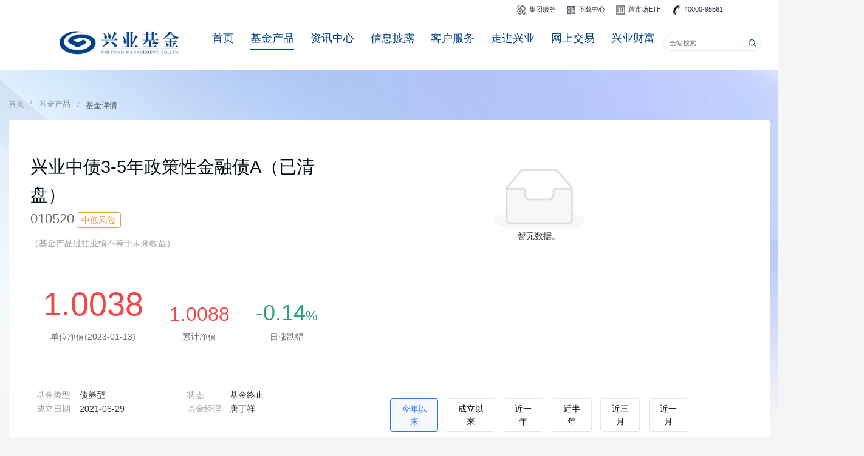

--- FILE ---
content_type: text/html
request_url: https://www.cib-fund.com.cn/products/zhaiquan/010520/index.html
body_size: 8084
content:
<!DOCTYPE html>
<html lang="zh-CN">
<head>
	<title>兴业中债3-5年政策性金融债A（已清盘） - 兴业基金管理有限公司</title>
	<!--Page Metadata-->
	<meta http-equiv="X-UA-Compatible" content="IE=edge,chrome=1" />
	<meta charset="utf-8" />
    <meta http-equiv="pragma" content="no-cache">
    <meta http-equiv="cache-control" content="no-cache,no-store">
	<meta name="msapplication-config" content="none" />
	<meta http-equiv="content-language" content="zh-CN" />
	<meta name="language" content="zh-CN" />
    <meta http-equiv="keywords" content="兴业基金，基金，兴业银行"/>
	<meta http-equiv="description" content="2013年4月17日，兴业基金管理有限公司获中国证监会批复 。兴业基金由兴业银行股份有限公司和中海集团投资有限公司共同出资设立，公司注册资本5亿元人民币，注册地福建省福州市。"/>
    <link rel="icon" href="/favicon.ico" type="image/x-icon">
    <script type="text/javascript" src="/js/jquery.min.js"></script>
	<script src="/js/chiness.js"></script>
    <script type="text/javascript" src="/common/index.html.js"></script>
    <link rel="icon" href="/favicon.ico" type="image/x-icon">
    <link href="/css/bootstrap.min.css" rel="stylesheet" />
    <link href="/css/head.css" rel="stylesheet" />
    <link href="/css/footer.css" rel="stylesheet" />
    <script src="/js/bootstrap.min.js"></script>
</head>

<body>
    <script type="text/javascript">header();</script>
	<script src="/js/Tablesort.js"></script>
	<script src="/js/echarts.js"></script>
	<script src="/js/product-index-content.js"></script>
	<script src="/js/product-index-agency.js"></script>
	<link href="/css/product-index.css" rel="stylesheet" />
	<style>
		/* 新公告标签样式 */
		.new-tag {
			display: inline-block;
			padding: 2px 6px;
			margin-left: 8px;
			background-color: #ff4d4f;
			color: white;
			font-size: 12px;
			border-radius: 2px;
			vertical-align: middle;
		}

		.announcement-title-item {
			width: 200px;
			cursor: pointer;
		}

		.announcement-title-item .underline {
			display: none;
		}

		.announcement-title-item.active .underline,
		.announcement-title-item:hover .underline {
			display: block;
		}

		#fee table {
			width: 100%;
		}

		#fee table,
		#fee table th,
		#fee table td,
		#fee table span,
		#fee table p,
		#fee table strong,
		#fee table * {
			font-size: 20px !important;
			font-family: "Microsoft YaHei", sans-serif !important;
		}

		#overview .container li {
			padding-right: 40px;
		}


	</style>
	<section class="page-header">

	</section>













































































































































































































































































































































































































































































								<div class="container-custom">
									<!-- 面包屑 -->
<nav aria-label="breadcrumb" class="nav bread">
	<ol class="breadcrumb">
	  <li class="breadcrumb-item"><a href="/index.html">首页</a></li>
	            <li class="breadcrumb-item"><a href="/products/index.html">基金产品</a></li>
	            <li class="breadcrumb-item active" aria-current="page">基金详情</li>
	</ol>
</nav>
	

									<!-- 基础信息 -->
									<section class="basic-container">
										<div class="basic-info">
											<div class="jijin-name pfundName">
												兴业中债3-5年政策性金融债A（已清盘）
											</div>
											<div class="desc">
												<span class="code">010520</span>
												<span class="risk pfundRisk"></span>
											</div>
											<div><span class="basic-info-tips">（基金产品过往业绩不等于未来收益）</span></div>
											<div class="nav-box">
												<div class="left">
													<p class="ave-nav" id="todaynetvalue"></p>
													<p class="nav-desc" id="todaynetvaluename"></p>
												</div>
												<div class="center totalnetvalue">
													<p class="acc-nav" id="todaytotalnetvalue"></p>
													<p class="nav-desc" id="todaytotalnetvaluename">累计净值</p>
												</div>
												<div class="right">
													<p class="acc-nav" id="fundrate"><span></span>%</p>
													<p class="nav-desc" id="fundratename">日跌涨</p>
												</div>
											</div>
											<hr>
											<div class="container left other-box">
												<div class="row">
													<div class="col">
														<span class="label">基金类型</span>
														<span id="fundtype">债券型</span>
													</div>
													<div class="col">
														<span class="label">状态</span>
														<span class="fundstatus"></span>
													</div>
												</div>
												<div class="row">
													<div class="col">
														<span class="label">成立日期</span>
														<span class="pfundClrq"></span>
													</div>
													<div class="col">
														<span class="label">基金经理</span>
																<span>唐丁祥</span>
														
													</div>
												</div>
											</div>
											<div class="buy-btn">立即购买</div>
										</div>
										<div class="charts">
											<div class="container">
												<!-- 图表容器 -->
												<div id="fundChart"></div>
												<!-- 时间范围按钮组 -->
												<div class="btn-group" role="group" aria-label="基金时间范围">
													<button type="button" class="btn btn-primary" data-range="thisYear"
														val="year">
														今年以来
													</button>
													<button type="button" class="btn btn-outline-secondary"
														data-range="sinceEstablish" val="all">
														成立以来
													</button>
													<button type="button" class="btn btn-outline-secondary"
														data-range="recentYear" val="twelve">
														近一年
													</button>
													<button type="button" class="btn btn-outline-secondary"
														data-range="recentHalfYear" val="six">
														近半年
													</button>
													<button type="button" class="btn btn-outline-secondary"
														data-range="recentThreeMonths" val="three">
														近三月
													</button>
													<button type="button" class="btn btn-outline-secondary" val="one"
														data-range="recentMonth">
														近一月
													</button>
												</div>
											</div>
										</div>
									</section>

									<!-- tab -->
									<section class="tabs-container">
										<ul class="nav nav-tabs" role="tablist">
											<li class="nav-item" role="presentation">
												<a class="nav-link active" data-bs-target="#overview"
													data-bs-toggle="tab" href="#overview" aria-selected="true"
													role="tab">基金概况</a>
											</li>
											<li class="nav-item" role="presentation">
												<a class="nav-link" data-bs-target="#manager" data-bs-toggle="tab"
													href="#manager" aria-selected="false" tabindex="-1"
													role="tab">基金经理</a>
											</li>
											<li class="nav-item" role="presentation">
												<a class="nav-link" data-bs-target="#nav" data-bs-toggle="tab"
													href="#nav" aria-selected="false" tabindex="-1" role="tab">历史净值</a>
											</li>
											<li class="nav-item" role="presentation">
												<a class="nav-link" data-bs-target="#dividend" data-bs-toggle="tab"
													href="#dividend" aria-selected="false" tabindex="-1"
													role="tab">基金分红</a>
											</li>
											<li class="nav-item" role="presentation">
												<a class="nav-link" data-bs-target="#fee" data-bs-toggle="tab"
													href="#fee" aria-selected="false" tabindex="-1" role="tab">费率结构</a>
											</li>
											<li class="nav-item" role="presentation">
												<a class="nav-link" data-bs-target="#agency" data-bs-toggle="tab"
													href="#agency" aria-selected="false" tabindex="-1"
													role="tab">代销机构</a>
											</li>
											<li class="nav-item" role="presentation">
												<a class="nav-link" data-bs-target="#announcement" data-bs-toggle="tab"
													href="#announcement" aria-selected="false" tabindex="-1"
													role="tab">基金公告</a>
											</li>
										</ul>
									</section>

									<!-- Tab内容 -->
									<section class="tab-content-container">
										<div class="tab-content" id="fundTabContent">
											<div class="tab-pane fade show active" id="overview" role="tabpanel"
												aria-labelledby="overview-tab">
												<div class="overview-item">
													<div class="name">基本信息</div>
													<div class="container left">
														<ul class="row">
															<li class="col">
																<span class="label">法定名称</span>
																<span class="fullname"></span>
															</li>
															<li class="col">
																<span class="label">基金简称</span>
																<span id="shortFundName">兴业中债3-5年政策性金融债A（已清盘）</span>
															</li>
														</ul>
														<ul class="row">
															<li class="col">
																<span class="label">基金代码</span>
																<span>010520</span>
															</li>
															<li class="col">
																<span class="label">运作方式</span>
																<span class="pfundYzfs">开放式（普通开放式）</span>
															</li>
														</ul>
														<ul class="row">
															<li class="col">
																<span class="label">基金管理人</span>
																<span class="pfundManage"></span>
															</li>
															<li class="col">
																<span class="label">基金托管人</span>
																<span class="pfundTuoguan"></span>
															</li>
														</ul>

													</div>
												</div>
												<div class="overview-item">
													<div class="name">投资目标</div>
													<div class="tz-target">

													</div>
												</div>
												<div class="overview-item">
													<div class="name">投资范围</div>
													<div class="tz-scope">

													</div>
												</div>
												<div class="overview-item">
													<div class="name">业绩比较基准</div>
													<div class="tz-benchmark"></div>
												</div>
												<div class="overview-item">
													<div class="name">风险收益特征</div>
													<div class="tips-content tz-risk">
													</div>
												</div>
												<div class="overview-item foot">
													<div>
														<i>注1：</i>按照我司相关制度，每一年需对我司旗下公募基金产品的风险等级进行评估更新，风险等级评价是基于基金过往业绩、投资风格及其他定性因素的一种评估，并不代表产品未来的风险等级。
													</div>
													<div>
														<i>注2：</i>风险收益特征来源于产品《基金合同》、《招募说明书》。
													</div>
													<div>
														<i>风险提示：</i>本公司承诺以诚实信用、勤勉尽责的原则管理和运用基金资产,但不保证基金一定盈利,也不保证最低收益。投资货币市场基金并不等同于将资金作为存款存放于银行或存款类金融机构。基金有风险，投资需谨慎，敬请投资者注意投资风险。投资者投资于上述基金前应认真阅读基金的基金合同、更新的招募说明书。
													</div>
												</div>
											</div>
											<div class="tab-pane fade" id="manager" role="tabpanel"
												aria-labelledby="manager-tab">

																			<div class="manager-item">
																				<div class="character-info">
																					<div class="name">唐丁祥</div>
																					<div class="underline">
																						<img src="/asset/underline.png"
																							alt="">
																					</div>
																					<div class="introduction">
																						唐丁祥先生，上海财经大学产业经济学博士。14年证券从业经验。2011年3月至2013年4月在光大证券股份有限公司研究所担任债券分析师，内容涉及宏观利率、专题研究等；2013年4月至2013年8月在申万菱信基金管理有限公司从事宏观和债券研究，内容涉及宏观利率、信用分析和可转债等研究工作；2013年8月加入兴业基金管理有限公司，2019年2月19日至2025年9月1日担任兴业聚丰混合型证券投资基金（原兴业聚丰灵活配置混合型证券投资基金）的基金经理，2019年2月19日起担任兴业启元一年定期开放债券型证券投资基金的基金经理，2019年2月26日起担任兴业福益债券型证券投资基金的基金经理，2019年5月27日起担任兴业中债1-3年政策性金融债指数证券投资基金（由兴业聚全灵活配置混合型证券投资基金转型而来）的基金经理，2019年6月26日起担任兴业稳固收益两年理财债券型证券投资基金的基金经理，2020年1月10日至2021年9月1日担任兴业稳康三年定期开放债券型证券投资基金的基金经理，2020年5月27日至2021年8月30日担任兴业嘉华一年定期开放债券型发起式证券投资基金的基金经理，2020年7月17日起担任兴业稳泰66个月定期开放债券型证券投资基金的基金经理，2021年6月29日至2023年1月14日担任兴业中债3-5年政策性金融债指数证券投资基金的基金经理，2024年1月12日起担任兴业天融债券型证券投资基金的基金经理，2024年4月24日起担任兴业稳瑞90天持有期债券型证券投资基金的基金经理，2025年7月25日起担任兴业福盛债券型证券投资基金的基金经理，2025年8月26日起担任兴业恒泰债券型证券投资基金的基金经理。
																					</div>
																				</div>
																				<div class="img-box">
																					<div class="border"></div>
																					<div class="img">
																							<img src="/upload/picture/1692953844279-1U4A1218.jpg">
																					</div>
																				</div>
																			</div>


											</div>
											<div class="tab-pane fade" id="nav" role="tabpanel"
												aria-labelledby="nav-tab">
												<div class="dividend-item">
													<div class="name">净值列表</div>
													<div class="underline">
														<img src="/asset/underline.png" alt="">
													</div>
													
													
													<div id="netvaluePage" >
													</div>

													<!-- 分页 -->
													<div
														style="display: flex; justify-content: end; margin-bottom: 40px">
														<div class="pagination-container">
															<div class="page-size-selector">
																<span>每页显示：</span>
																<select id="navPageSizeSelect">
																	<option value="10" selected="">10条</option>
																	<option value="20">20条</option>
																	<option value="50">50条</option>
																	<option value="100">100条</option>
																</select>
															</div>
															<div class="total-data netvaluetotal">共999条数据</div>
															<div class="pagination-nav" id="paginationNav">
																<div class="page-btn disabled">&lt;</div>
																<div class="page-btn active">1</div>
																<div class="page-btn">2</div>
																<div class="page-btn">3</div>
																<div class="page-btn">4</div>
																<div class="page-btn">5</div>
																<div class="page-btn">6</div>
																<div class="ellipsis">...</div>
																<div class="page-btn">尾页</div>
																<div class="page-btn">&gt;</div>
															</div>
														</div>
													</div>
												</div>

											</div>
											<div class="tab-pane fade" id="dividend" role="tabpanel"
												aria-labelledby="dividend-tab">
												<div class="dividend-item">
													<div class="name">分红列表</div>
													<div class="underline">
														<img src="./asset/underline.png" alt="">
													</div>
													<div class="commonTable">
														<div class="tableHeader">
															<div>分红年度</div>
															<div>权益登记日</div>
															<div>红利发放日/再投资日</div>
															<div>每10份基金份额分红(元)</div>
														</div>
																	<div class="tableItem">
																		<div>
																				2021
																		</div>
																		<div>2021-09-13
																		</div>
																		<div>2021-09-14
																		</div>
																		<div>
																			
																					0.050
																		</div>
																	</div>
														
													</div>
												</div>
											</div>
										
											<div class="tab-pane fade" id="fee" role="tabpanel" aria-labelledby="fee-tab">
												<div class="ueditor_content_parse"><table border="0" cellspacing="1" cellpadding="2" width="100%" bgcolor="#c9e5ff" uetable="null"><thead><tr class="firstRow"><td bgcolor="#ffffff" width="50%" align="middle"><strong>认购金额</strong></td><td bgcolor="#ffffff" width="50%" align="middle"><strong>认购费率</strong></td></tr><tr><td bgcolor="#ffffff" width="50%" align="middle">M &lt; 50万元</td><td bgcolor="#ffffff" width="50%" align="middle">0.40%</td></tr><tr><td bgcolor="#ffffff" width="50%" align="middle">50万元 &lt;= M &lt; 100万元</td><td bgcolor="#ffffff" width="50%" align="middle">0.30%</td></tr><tr><td bgcolor="#ffffff" width="50%" align="middle">100万元 &lt;= M &lt; 500万元</td><td bgcolor="#ffffff" width="50%" align="middle">0.10%</td></tr><tr><td bgcolor="#ffffff" width="50%" align="middle">M&nbsp;&gt;= 500万元</td><td bgcolor="#ffffff" width="50%" align="middle">按笔收取，1000元/笔</td></tr></thead><tbody id="listdata"></tbody></table><table><tbody><tr class="firstRow"><td bgcolor="#ffffff" width="NaN" align="middle" style="word-break: break-all;"><strong>申购金额</strong></td><td bgcolor="#ffffff" width="331.3333333333333" align="middle"><strong>申购费率</strong></td></tr><tr><td bgcolor="#ffffff" width="338.3333333333333" align="middle">M &lt; 50万元</td><td bgcolor="#ffffff" width="331.3333333333333" align="middle" style="word-break: break-all;">0.50%</td></tr><tr><td bgcolor="#ffffff" width="NaN" align="middle">50万元 &lt;= M &lt; 100万元</td><td bgcolor="#ffffff" width="331.3333333333333" align="middle" style="word-break: break-all;">0.40%</td></tr><tr><td bgcolor="#ffffff" width="NaN" align="middle">100万元 &lt;= M &lt; 500万元</td><td bgcolor="#ffffff" width="331.33333333333337" align="middle" style="word-break: break-all;">0.15%</td></tr><tr><td bgcolor="#ffffff" width="NaN" align="middle">M&nbsp;&gt;= 500万元</td><td bgcolor="#ffffff" width="331.33333333333337" align="middle">按笔收取，1000元/笔</td></tr></tbody></table><table><tbody><tr class="firstRow"><td bgcolor="#ffffff" width="NaN" align="middle" style="word-break: break-all;"><strong>持有期限</strong></td><td bgcolor="#ffffff" width="331.3333333333333" align="middle"><strong>赎回费率</strong></td></tr><tr><td bgcolor="#ffffff" width="338.3333333333333" align="middle">N&lt;7天</td><td bgcolor="#ffffff" width="332.3333333333333" align="middle" style="word-break: break-all;">1.50%</td></tr><tr><td bgcolor="#ffffff" width="NaN" align="middle">7天≤N&lt;30天</td><td bgcolor="#ffffff" width="332.3333333333333" align="middle">0.10%</td></tr><tr><td bgcolor="#ffffff" width="NaN" align="middle">N≥30天</td><td bgcolor="#ffffff" width="332.3333333333333" align="middle" style="word-break: break-all;">0.00%</td></tr></tbody></table><table border="0" cellspacing="1" cellpadding="2" width="100%" bgcolor="#c9e5ff" uetable="null"><thead><tr class="firstRow"><td bgcolor="#ffffff" width="50%" align="middle"><strong>费率类别</strong></td><td bgcolor="#ffffff" width="50%" align="middle"><strong>费率</strong></td></tr><tr><td bgcolor="#ffffff" width="50%" align="middle">管理费率</td><td bgcolor="#ffffff" width="50%" align="middle">0.15%</td></tr><tr><td bgcolor="#ffffff" width="50%" align="middle">托管费率</td><td bgcolor="#ffffff" width="50%" align="middle">0.05%</td></tr><tr><td bgcolor="#ffffff" width="50%" align="middle">率销售服务费</td><td bgcolor="#ffffff" width="50%" align="middle"><p>0.00%</p></td></tr><tr><td bgcolor="#ffffff" align="middle" colspan="1" rowspan="1">指数许可使用费<br/></td><td bgcolor="#ffffff" align="middle" colspan="1" rowspan="1">按前一日基金资产净值0.015%</td></tr></thead><tbody id="listdata"></tbody></table></div>


											</div>
											<div class="tab-pane fade" id="agency" role="tabpanel"
												aria-labelledby="agency-tab">
												<div class="agency-item">
													<div class="name">机构列表</div>
													<div class="underline">
														<img src="/asset/underline.png" alt="">
													</div>
													<!-- 搜索 -->
													<div class="search-container">
														<img src="/asset/search.png" alt="">
														<input type="text" id="nameOrNo" class="search-input"
															placeholder="请输入关键词/机构名称/机构代码">
														<button onclick="handleSearchBtn()" class="search-btn agencySearcgBtn">搜索</button>
													</div>
													<div class="commonTable" id="agencyTable">
														<div class="tableHeader">
															<div>机构代码</div>
															<div>机构名称</div>
															<div>机构网址</div>
															<div>客服电话</div>
														</div>
													
													</div>

													<!-- 分页 -->
													<div
														style="display: flex; justify-content: end; margin-bottom: 40px">
														<div class="pagination-container agencyPage">
															<div class="page-size-selector">
																<span>每页显示：</span>
																<select id="agencyPageSizeSelect">
																	<option value="10" selected="">10条</option>
																	<option value="20">20条</option>
																	<option value="50">50条</option>
																	<option value="100">100条</option>
																</select>
															</div>
															<div class="total-data">共0条数据</div>
															<div class="pagination-nav" id="paginationAgency">
																<div class="page-btn disabled">&lt;</div>
																<div class="page-btn active">1</div>
																<div class="page-btn">&gt;</div>
															</div>
														</div>
													</div>
												</div>
											</div>
											<div class="tab-pane fade" id="announcement" role="tabpanel" aria-labelledby="announcement-tab">
												<div class="announcement-item">
													<div style="display: flex;">
														<div class="announcement-title-item active">
															<div class="name">全部</div>
															<div class="underline">
																<img src="/asset/underline.png" alt="">
															</div>
														</div>
														<div class="announcement-title-item ">
															<div class="name">法律文件</div>
															<div class="underline">
																<img src="/asset/underline.png" alt="">
															</div>
														</div>
														<div class="announcement-title-item ">
															<div class="name">定期公告</div>
															<div class="underline">
																<img src="/asset/underline.png" alt="">
															</div>
														</div>
														<div class="announcement-title-item ">
															<div class="name">其他公告</div>
															<div class="underline">
																<img src="/asset/underline.png" alt="">
															</div>
														</div>
													</div>
													<div class="announcement-list-item" style="">
														<ul class="announcement-list announcement-list-28d3700bf7fc4ae1a343135d7b45e61a">
														</ul>
														<div style="display: flex; justify-content: end; margin-bottom: 40px">
															<div class="pagination-container contentPage contentPage-28d3700bf7fc4ae1a343135d7b45e61a">
																<div class="page-size-selector">
																	<span>每页显示：</span>
																	<select id="contentPageSizeSelect">
																		<option value="10" selected="">10条</option>
																		<option value="20">20条</option>
																		<option value="50">50条</option>
																		<option value="100">100条</option>
																	</select>
																</div>
																<div class="total-data">共0条数据</div>
																<div class="pagination-nav" id="paginationContent">
																	<div class="page-btn disabled">&lt;</div>
																	<div class="page-btn active">1</div>
																	<div class="page-btn">&gt;</div>
																</div>
															</div>
														</div>
														<script>
															initAnnouncementList(1,10,'28d3700bf7fc4ae1a343135d7b45e61a');
														</script>
													</div>
													<div class="announcement-list-item" style="display:none;">
														<ul class="announcement-list announcement-list-28d3700bf7fc4ae1a343135d7b45e61a_flwj">
														</ul>
														<div style="display: flex; justify-content: end; margin-bottom: 40px">
															<div class="pagination-container contentPage contentPage-28d3700bf7fc4ae1a343135d7b45e61a_flwj">
																<div class="page-size-selector">
																	<span>每页显示：</span>
																	<select id="contentPageSizeSelect">
																		<option value="10" selected="">10条</option>
																		<option value="20">20条</option>
																		<option value="50">50条</option>
																		<option value="100">100条</option>
																	</select>
																</div>
																<div class="total-data">共0条数据</div>
																<div class="pagination-nav" id="paginationContent">
																	<div class="page-btn disabled">&lt;</div>
																	<div class="page-btn active">1</div>
																	<div class="page-btn">&gt;</div>
																</div>
															</div>
														</div>
														<script>
															initAnnouncementList(1,10,'28d3700bf7fc4ae1a343135d7b45e61a_flwj');
														</script>
													</div>
													<div class="announcement-list-item" style="display:none;">
														<ul class="announcement-list announcement-list-28d3700bf7fc4ae1a343135d7b45e61a_dqgg">
														</ul>
														<div style="display: flex; justify-content: end; margin-bottom: 40px">
															<div class="pagination-container contentPage contentPage-28d3700bf7fc4ae1a343135d7b45e61a_dqgg">
																<div class="page-size-selector">
																	<span>每页显示：</span>
																	<select id="contentPageSizeSelect">
																		<option value="10" selected="">10条</option>
																		<option value="20">20条</option>
																		<option value="50">50条</option>
																		<option value="100">100条</option>
																	</select>
																</div>
																<div class="total-data">共0条数据</div>
																<div class="pagination-nav" id="paginationContent">
																	<div class="page-btn disabled">&lt;</div>
																	<div class="page-btn active">1</div>
																	<div class="page-btn">&gt;</div>
																</div>
															</div>
														</div>
														<script>
															initAnnouncementList(1,10,'28d3700bf7fc4ae1a343135d7b45e61a_dqgg');
														</script>
													</div>
													<div class="announcement-list-item" style="display:none;">
														<ul class="announcement-list announcement-list-28d3700bf7fc4ae1a343135d7b45e61a_other">
														</ul>
														<div style="display: flex; justify-content: end; margin-bottom: 40px">
															<div class="pagination-container contentPage contentPage-28d3700bf7fc4ae1a343135d7b45e61a_other">
																<div class="page-size-selector">
																	<span>每页显示：</span>
																	<select id="contentPageSizeSelect">
																		<option value="10" selected="">10条</option>
																		<option value="20">20条</option>
																		<option value="50">50条</option>
																		<option value="100">100条</option>
																	</select>
																</div>
																<div class="total-data">共0条数据</div>
																<div class="pagination-nav" id="paginationContent">
																	<div class="page-btn disabled">&lt;</div>
																	<div class="page-btn active">1</div>
																	<div class="page-btn">&gt;</div>
																</div>
															</div>
														</div>
														<script>
															initAnnouncementList(1,10,'28d3700bf7fc4ae1a343135d7b45e61a_other');
														</script>
													</div>
												</div>
												<script type="text/javascript">
												    $(function(){
														$(".announcement-title-item").click(function(){
															if($(this).hasClass('active')){
																return;
															}else{
																$(this).addClass('active').siblings().removeClass('active');
															}
															$('.announcement-list-item').hide().eq($(this).index()).show();
														});
													})
												</script>
											</div>
											
										</div>
									</section>
								</div>

								<script src="/js/product-index-netvalue.js"></script>
								<script src="/js/fundCharts.js"></script>
								<script type="text/javascript">
									var project = seekProject('010520');
									var rate = '';
									if ('zhaiquan' == 'huobi') {
										if (project.rate != '--') {
											rate = '日涨跌：' + project.rate;
										} else {
											rate = '';
										}
									} else {
										rate = '';
									}

									$(function() {
										   $(".buy-btn").click(function(){
											    window.open("https://trade.cib-fund.com.cn/etrading/trade/thirdparttrade/buy?method=doDeclare&fundcode=010520","_blank")
										   })
										   
												var status = project.status;
												if(project.status=="0" || project.status=="1" || project.status=="3" || project.status==""){
												    $(".buy-btn").show();
												}else{
												    $(".buy-btn").hide();
												}
												
													if (project.hasOwnProperty("rate") && project.rate !== undefined && project.rate !== '--') {
														$("#fundrate").html('<span>' + parseFloat(project.rate).toFixed(2) + '</span>' + "%");
														if (project.rate < 0) {
															$("#fundrate").addClass("decline-rise");
														}
													} else {
														$("#fundrate").html("--");
													}
													$("#fundratename").html("日涨跌幅");
													if (project.hasOwnProperty("todaynetvalue")) {
														$("#todaynetvalue").html('<span>' + project.todaynetvalue + '</span>');
														if (project.todaynetvalue < 0) {
															$("#todaynetvalue").addClass("green");
														} else if (project.todaynetvalue > 0) {
															$("#todaynetvalue").addClass("red");
														} else {

														}
													} else {
														$("#todaynetvalue").html("--");
													}
													$("#todaytotalnetvalue").html('<span>' + project.todaytotalnetvalue + '</span>');
													$("#todaynetvaluename").html("单位净值(" + project.valuedate + ")"); 
												$(".pfundTuoguan").html(project.trusteeName);
												$(".pfundManage").html(project.managerName);
												$(".pfundRisk").html(project.levelofriskStr);
												$(".pfundClrq").html(project.setupdate);
												$(".fundstatus").html(project.statusStr);
												$(".fullname").html(project.fundFullName);
												$("#fundtype").html(project.fundtype);
												$(".tz-target").html(project.investmentTarget);
												if (project.investmentScope) {
													project.investmentScope = project.investmentScope.replace(/\n/g, "</br>")
												}
												if (project.investmentStrategy) {
													project.investmentStrategy = project.investmentStrategy.replace(/\n/g, "</br>")
												}
												$(".tz-scope").html(project.investmentScope);
												if (project.investmentProportion == '--') {
													$(".li-tz-bl").hide();
												} else {
													$(".tz-bl").html(project.investmentProportion);
												}
												$(".tz-strategy").html(project.investmentStrategy);
												$(".tz-benchmark").html(project.performanceBenchmark);
												$(".tz-risk").html(project.riskFeature);
												
												
												var date = new Date();
												var currDate = date.toLocaleDateString(); //2019/1/29
												var arr = currDate.split("/")
												var years = arr[0];
												var months = arr[1];
												var days = arr[2];
												if (months < 10) {
													months = "0" + months
												};
												if (days < 10) {
													days = "0" + days
												};
												var endDate = years + "-" + months + "-" + days;
												getNetValueList("010520", "1995-01-01", endDate, '1-10',  0 ,0);

													getFundRate("010520"); 
													initAgencyList("010520","");


													var timeChart = $('.btn-group .btn-primary').attr('val') || one; 
													$.calculateTime(
														'010520', timeChart, '63be925e870746c6b14bda2e4b0d4b87', rate, '1', 'fundChart', '0', '',
														'0');



												});

											var rangeBtns = document.querySelectorAll(".btn-group button"); rangeBtns.forEach((btn) => {
												btn.addEventListener("click", function() {
													// 移除所有按钮的选中样式
													rangeBtns.forEach((b) => {
														b.classList.remove("btn-primary");
														b.classList.add("btn-outline-secondary");
													});
													// 给当前点击的按钮添加选中样式
													this.classList.remove("btn-outline-secondary");
													this.classList.add("btn-primary");
													var timeChart = $('.btn-group .btn-primary').attr('val') || one;
													$.calculateTime('010520', timeChart, '63be925e870746c6b14bda2e4b0d4b87', rate, '1',
														'fundChart', '0', '', '0');
												});
											});

											// 格式化日期
											function formatDate(timestamp) {
												if (!timestamp) return '';
												// 确保timestamp是数字
												var time = parseInt(timestamp);
												if (isNaN(time)) return '';

												var date = new Date(time);
												var year = date.getFullYear();
												var month = ('0' + (date.getMonth() + 1)).slice(-2);
												var day = ('0' + date.getDate()).slice(-2);
												return year + '-' + month + '-' + day;
											}
											
											function handleSearchBtn(){
												var nameOrNo=$("#nameOrNo").val();
												handleSearch("010520",nameOrNo);
											}
								</script>
    <script type="text/javascript">footer();</script>
</body>
</html>


--- FILE ---
content_type: text/html; charset=UTF-8
request_url: https://www.cib-fund.com.cn/common-web/chart/fundnettable/getFundNetTableJson?fundcode=010520&from=1995-01-01&to=2-01-2026&pages=1-10&siteId=63be925e870746c6b14bda2e4b0d4b87
body_size: 735
content:
<!DOCTYPE html PUBLIC "-//W3C//DTD XHTML 1.0 Transitional//EN" "http://www.w3.org/TR/xhtml1/DTD/xhtml1-transitional.dtd"><html xmlns="http://www.w3.org/1999/xhtml"><head><META HTTP-EQUIV="CONTENT-TYPE" CONTENT="TEXT/HTML; CHARSET=utf-8"/><title>错误</title></head><body><H2>错误</H2><table summary="Error" border="0" bgcolor="#FEEE7A" cellpadding="0" cellspacing="0" width="400"><tr><td><table summary="Error" border="0" cellpadding="3" cellspacing="1"><tr valign="top" bgcolor="#FBFFDF" align="left"><td><STRONG>错误</STRONG></td></tr><tr valign="top" bgcolor="#FFFFFF"><td>此页无法显示，更多信息请联系技术支持部门。<br/>事件 ID 为：2288266126145707260.</td></tr></table></td></tr></table></body></html>

--- FILE ---
content_type: text/html;charset=utf-8
request_url: https://www.cib-fund.com.cn/common-web/chart/fundnetchart/getFundNetChartJson
body_size: 166
content:
{"isHb":false,"seriesData0":[],"legend":["单位净值","累计净值"],"seriesData1":[],"title":"","xAxisData":[]}


--- FILE ---
content_type: text/css
request_url: https://www.cib-fund.com.cn/css/head.css
body_size: 1091
content:
* a {
    text-decoration: none;
    color: inherit;
}

.top-bar {
    padding: 0 100px;
}

.logo_lit {
    width: 16px;
    height: 16px;
    margin-right: 6px;
}

.top-links {
    text-align: right;
    padding: 8px 0;
    font-size: 12px;
    color: rgba(0, 13, 27, 0.8);
}

.eh:hover {
    background: rgba(245, 249, 255, 1);
    padding: 10px 2px;
    color: rgba(43, 115, 237, 1);
}

.top-links a {
    color: rgba(255, 255, 255, 0.8);
    text-decoration: none;
    margin-left: 20px;
}

.top-links a:hover {
    color: rgba(43, 115, 237, 1);
}

.contact-number {
    color: rgba(255, 255, 255, 0.8);
    margin-left: 20px;
}

.main-header {
    display: flex;
    align-items: center;
    justify-content: space-between;
    padding: 15px 100px;
    width: 100%;
}

.logo {
    display: flex;
    align-items: center;
}

.logo img {
    height: 57px;
}

.nav-links {
    display: flex;
    list-style: none;
    flex-grow: 1;
    flex-shrink: 0;
}

.nav-links li {
    margin: 0 15px;
}

.nav-links a {
    text-decoration: none;
    font-family: "PingFang SC";
    font-size: 20px;
    font-style: normal;
    color: #fff;
    font-weight: 500;
    padding: 10px 0;
    position: relative;
    flex: 1;
}

.nav-links a.active::after {
    content: '';
    position: absolute;
    bottom: 0;
    left: 0;
    width: 100%;
    height: 3px;
    background-color: #fff;
}

.search-box {
    position: relative;
}

.search-box input {
    width: 180px;
    height: 30px;
    padding: 0 10px 0 10px;
    background: no-repeat;
    border: 1px solid rgba(255, 255, 255, 0.2);
    border-radius: 15px;
    font-size: 12px;
}

.search-box input::placeholder {
    color: rgba(255, 255, 255, 0.6);
}

.search-box input:focus {
    outline: none;
}

.search-icon {
    position: absolute;
    width: 16px;
    height: 16px;
    right: 10px;
    top: 50%;
    transform: translateY(-50%);
    color: #999999;
    font-size: 14px;
}

.header1 {
    height: 128px;
    width: 100%;
    background: #fff;
}

.header1 .nav-links a.active::after {
    background-color: rgba(0, 65, 135, 1);
}

.header1 .search-box input {
    border: 1px solid rgba(0, 65, 135, 0.1);
}

.header1 .search-box input::placeholder {
    color: rgba(0, 13, 27, 0.6);
}

.header1 .nav-links a {
    color: rgba(0, 65, 135, 1);
}

.header1 .top-links a {
    color: rgba(0, 13, 27, 0.8);
    text-decoration: none;
    margin-left: 20px;
}

.header1 .contact-number {
    color: rgba(0, 13, 27, 0.8);
    margin-left: 20px;
}


/* 当屏幕宽度大于 900px */
@media (min-width: 1600px) {
    body {
        position: relative;
    }
}

/* 当屏幕宽度小于 600px 时 */
@media (max-width: 1599px) and (min-width: 1400px) {
    body {
        zoom: 0.9;
    }
}

@media (max-width: 1399px) {
    body {
        min-width: 1400px;
        zoom: 0.9;
    }
}

.header {
    position: absolute;
    top: 0;
    left: 0;
    z-index: 9;
    height: 128px;
    width: 100%;
}

--- FILE ---
content_type: text/css
request_url: https://www.cib-fund.com.cn/css/footer.css
body_size: 865
content:
.footer {
    background: url('../asset/img/footer.png') no-repeat;
    background-size: cover;
}

.footer_head {
    padding: 0 100px;
    height: 137px;
    border-bottom: 1px solid rgba(0, 13, 27, 0.04);
    display: flex;
    align-items: center;
}

.footer_logo {
    height: 57px;
}

.footer_head_link {
    margin-left: 100px;
}

.footer_head_link a {
    margin-left: 5px;
    text-decoration: none;
    color: rgba(0, 13, 27, 0.8);
}

.footer_head_link a:hover {
    color: rgba(43, 115, 237, 1);
}


.footer_con {
    padding: 0 100px;
    color: rgba(0, 13, 27, 0.8);
    font-size: 20px;
    height: 369px;
    width: 100%;
    border-bottom: 1px solid rgba(0, 13, 27, 0.04);
    display: flex;
    gap: 103px;
    padding-top: 100px;
}

.footer_con_item {
    width: 320px;
    margin-right: 40px;
}

.footer_con_icon {
    width: 40px;
    height: 40px;
    margin-bottom: 12px;
}

.friend_link_title {
    display: flex;
    justify-content: space-between;
    align-items: center;
    width: 240px;
    height: 32px;
    padding: 5px 12px;
    border-radius: 4px;
    border: 1px solid #E5E7E8;
    background: #FFF;
    cursor: pointer;
}

.friend_link_title span {
    font-size: 14px;
    font-style: normal;
    font-weight: 400;
    line-height: 22px;
    letter-spacing: -0.01px;
}

.friend_link_title img {
    width: 14px;
    height: 14px;
}

.friend_link_box,
.friend_link_box li {
    list-style: none;
}

.friend_link_box {
    display: none;
    width: 240px;
    padding: 8px 0;
    margin: 0;
    border-radius: 4px;
    border: 1px solid #E5E7E8;
    background: #FFF;
    /* box-shadow-light */
    /* box-shadow: 0 0 12px 0 rgba(0, 0, 0, 0.12); */
}

.friend_link_container.active .friend_link_box {
    display: block;
}

.friend_link_box li {
    background: #FFF;
    padding: 5px 0;
    padding-left: 20px;
}

.friend_link_box li a {
    display: block;
    color: #000D1B;
    font-size: 14px;
    font-style: normal;
    font-weight: 400;
    line-height: 22px; 
    letter-spacing: -0.01px;
}

.friend_link_box li:hover {
    background: linear-gradient(272deg, #6886D5 -0.06%, #004187 100%);
}

.friend_link_box li:hover a {
    color: #FFF;
}




.footer_bot {
    height: 80px;
    line-height: 80px;
    text-align: center;
    color: rgba(0, 13, 27, 0.6);
    font-size: 16px;
}

--- FILE ---
content_type: text/css
request_url: https://www.cib-fund.com.cn/css/product-index.css
body_size: 3448
content:
 /* 全局样式 */
 body {
 	font-family: "Microsoft YaHei", sans-serif;
 	color: #333;
 	line-height: 1.6;

 	/*  */
 	background-color: #f5f5f6;
 }

 /* 页面标题区域 */
 .page-header {
 	background: url("../asset/jijin-details.png") center center no-repeat;
 	height: 647px;
 	background-size: cover;
 	padding: 40px 0;
 	/* position: relative; */
 	color: #333;
 }

 /* 面包屑 */
 .nav.bread a,
 .nav.bread .active {
 	font-size: 14px;
 	font-weight: 400;
 	color: rgba(0, 0, 0, 0.4);
 	text-decoration: none;
 }

 .nav.bread .active {
 	color: rgba(0, 0, 0, 0.6);
 	margin-top: 4px;
 }

 .nav.bread .breadcrumb-item::before {
 	/* width: 12px; */
 	font-size: 12px;
 	color: rgba(0, 0, 0, 0.4);
 	margin: 0 4px;
 }

 .nav.bread .breadcrumb-item.sec::before {
 	margin-top: 4px;
 }

 /* 主要内容区域 */
 .container-custom {
 	max-width: 1600px;
 	margin: 0 auto;
 	padding: 0 15px;
 	margin-top: -597px;
 }

 /* 基础信息 */
 .basic-container {
 	width: 100%;
 	height: 650px;
 	background-color: #fff;
 	border-radius: 4px;
 	padding: 40px;
 	margin-bottom: 20px;
 	display: flex;
 	justify-content: space-between;
 }

 .basic-info {
 	width: 620px;
 	padding: 20px 0;
 }

 .jijin-name {
 	width: 100%;
 	font-weight: 500;
 	font-size: 32px;
 	color: #000d1b;
 }

 .code {
 	font-weight: 500;
 	font-size: 24px;
 	color: rgba(0, 13, 27, 0.6);
 }

 .risk {
 	width: 80px;
 	height: 30px;
 	color: #e49c48;
 	border-radius: 4px;
 	border: 1.5px solid #e49c48;
 	padding: 4px 8px;
 }

 .basic-info-tips {
 	display: inline-block;
 	margin-top: 15px;
 	color: rgba(0, 13, 27, 0.40);
 	font-family: "PingFang SC";
 	font-size: 16px;
 	font-style: normal;
 	font-weight: 400;
 	line-height: normal;
 }

 .nav-box {
 	margin-top: 50px;
 	display: flex;
 	justify-content: space-around;
 	align-items: flex-end;
 	gap: 20px;
 }

 .nav-box .left,
 .nav-box .center,
 .nav-box .right {
 	text-align: center;
 }

 .nav-box p {
 	margin: 0;
 }

 .ave-nav,
 .acc-nav {
 	font-size: 24px;
 	font-weight: 500;
 	color: #f04848;
 }

 .ave-nav span {
 	font-size: 60px;
 }

 .acc-nav span {
 	font-size: 36px;
 }

 .decline-rise {
 	font-size: 24px;
 	font-weight: 500;
 	color: #28a677;
 }

 .decline-rise span {
 	font-size: 40px;
 }

 .nav-desc {
 	font-size: 16px;
 	font-weight: 400;
 	color: rgba(0, 13, 27, 0.6);
 }

 hr {
 	width: 100%;
 	height: 1px;
 	background-color: rgba(0, 13, 27, 0.08);
 	margin: 40px 0;
 }

 .other-box .label {
 	display: inline-block;
 	margin-right: 10px;
 	color: rgba(0, 13, 27, 0.4);
 	width: 64px;
 }

 .charts {
 	width: 860px;
 	text-align: center;
 }

 .charts #fundChart {
 	width: 100%;
 	height: 440px;
 	margin: 20px 0;
 }

 .charts .btn-group {
 	width: 76%;
 	margin: 0 auto;
 	display: flex;
 	justify-content: space-between;
 	position: relative;
 	top: -40px;
 }

 .charts .btn-group button {
 	margin: 0 8px;
 	border-radius: 4px !important;
 	font-size: 16px;
 	color: #000d1b;
 	border-color: rgba(0, 13, 27, 0.1);
 }

 .charts .btn-group button.btn-primary {
 	color: #2b73ed;
 	border-color: #2b73ed;
 	background-color: #f6faff;
 }

 .charts .btn-group button:hover {
 	background-color: #f6faff;
 }

 /* tab页 */
 .tabs-container {
 	height: 80px;
 	line-height: 60px;
 	font-size: 24px;
 	font-weight: 400;
 }

 .nav-tabs {
 	display: flex;
 	justify-content: space-between;
 }

 .nav-tabs .nav-item {
 	flex: 1;
 	text-align: center;
 }

 .nav-tabs .nav-link {
 	border: none;
 	color: #000d1b;
 }

 .nav-tabs .nav-link:hover {
 	border-color: #f5f5f6;
 }

 .nav-item .active {
 	background: linear-gradient(to bottom, #e7efff, #ffffff);
 	/* border-top: 4px solid;
        border-image: linear-gradient(to right, #6886d5, #004187) 1; */
 	border-radius: 8px 8px 0 0;
 	position: relative;
 }

 .nav-item .active::before {
 	content: "";
 	position: absolute;
 	top: 0;
 	left: 0;
 	right: 0;
 	height: 4px;
 	/* 边框厚度 */
 	background: linear-gradient(to right, #6886d5, #004187);
 	/* 上边框圆角与容器保持一致 */
 	border-radius: 8px 8px 0 0;
 }

 /* tab页内容 */
 .tab-content-container {
 	border-radius: 4px;
 	padding: 40px;
 	background-color: #ffffff;
 	margin-bottom: 60px;
 	position: relative;
 	top: -6px;
 }

 /* 基金概况 */
 .overview-item {
 	margin: 40px 0 60px 0;
 	font-size: 20px;
 	font-weight: 400;
 	color: rgba(0, 13, 27, 0.6);
 }

 .overview-item .name {
 	font-size: 24px;
 	font-weight: 500;
 	color: #000d1b;
 	margin-bottom: 20px;
 }

 .overview-item .container {
 	margin: 0;
 	padding: 0;
 }

 .overview-item li::marker {
 	color: #3d5eb2;
 }

 .overview-item .label {
 	color: #000d1b;
 	width: 140px;
 	display: inline-block;
 }

 .overview-item.foot {
 	color: rgba(0, 13, 27, 0.3);
 }

 .overview-item.foot i {
 	font-weight: 500;
 }

 /* 基金经理 */
 .manager-item {
 	display: flex;
 	justify-content: space-between;
 	margin: 40px 0 80px 0;
 }

 .manager-item:nth-child(2n) {
 	flex-direction: row-reverse;
 }

 .manager-item .character-info {
 	width: 940px;
 	font-weight: 400;
 	font-size: 20px;
 	color: rgba(0, 13, 27, 0.6);
 }

 .manager-item .character-info .name {
 	font-size: 24px;
 	color: #000d1b;
 	margin-bottom: 40px;
 }

 .manager-item .character-info .underline,
 .manager-item .character-info .underline img {
 	width: 167px;
 	height: 4px;
 	position: relative;
 	bottom: 22px;
 }

 .manager-item .img-box {
 	width: 480px;
 	height: 460px;
 	border-radius: 4px;
 	overflow: hidden;
 	position: relative;
 }

 .manager-item .border {
 	width: 395px;
 	height: 377px;
 	border-radius: 4px;
 	border: 4px #e0ecfc solid !important;
 	position: absolute;
 	top: 0;
 	right: 0;
 }

 .manager-item .img {
 	width: 400px;
 	height: 400px;
 	border-radius: 4px;
 	overflow: hidden;
 	position: absolute;
 	left: 0;
 	bottom: 0;
 }

 .manager-item img {
 	display: block;
 	/* width: 400px; */
 	height: 100%;
 	margin: 0 auto;
 }

 /* 历史净值 */
 .nav-table {
 	width: 100%;
 	border-collapse: collapse;
 	margin-bottom: 0px;
 }

 .nav-table th {
 	background: linear-gradient(to bottom, #e7efff, #fff);
 	color: #000d1b;
 	font-weight: 400;
 	text-align: center;
 	padding: 12px 15px;
 	/* border-bottom: 1px solid #e6e6e6; */
 	font-size: 20px;
 }

 .nav-table td {
 	padding: 15px;
 	text-align: center;
 	/* border-bottom: 1px solid #e6e6e6; */
 	font-size: 20px;
 	color: rgba(0, 13, 27, 0.6);
 	font-weight: 400;
 }

 .nav-table tr:hover {
 	background: linear-gradient(to bottom, #fff, #f6faff);
 }

 .fund-code {
 	color: #999;
 	font-size: 0.85rem;
 	margin-top: 3px;
 }

 .positive {
 	color: #e63946;
 }

 /* 费率 */
 .fee-item .name,
 .agency-item .name,
 .dividend-item .name,
 .announcement-item .name {
 	font-size: 24px;
 	color: #000d1b;
 	margin-bottom: 40px;
 }

 .underline,
 .underline img {
 	width: 167px;
 	height: 4px;
 	position: relative;
 	bottom: 22px;
 }

 /* 搜索 */
 .search-container {
 	position: absolute;
 	top: 40px;
 	right: 40px;
 	display: flex;
 	margin: 0 auto;

 }


 .search-container img {
 	width: 24px;
 	height: 24px;
 	position: absolute;
 	top: 16px;
 	left: 20px;
 }

 .search-input {
 	flex: 1;
 	padding: 10px 15px;
 	padding-left: 60px;
 	border: 1px solid #ddd;
 	border-radius: 4px;
 	font-size: 20px;
 	width: 400px;
 	margin-right: 20px;
 }

 .search-btn {
 	background: linear-gradient(to right, #6886d5, #004187);
 	color: white;
 	border: none;
 	padding: 0 20px;
 	border-radius: 4px;
 	cursor: pointer;
 	width: 112px;
 }

 /* 公告 */
 .announcement-list {
 	list-style-type: none;
 	padding-left: 0;
 }

 .announcement-list li {
 	font-size: 20px;
 	font-weight: 400;
 	color: rgba(0, 0, 0, 0.8);
 	border-radius: 8px;
 	padding: 24px;
 	box-sizing: border-box;
 	display: flex;
 	justify-content: space-between;
 	position: relative;
 }

 .announcement-list li a {
 	text-decoration: none;
 	color: rgba(0, 0, 0, 0.8);
 }

 .announcement-list li .disclosure-date {
 	text-decoration: none;
 	color: rgba(0, 0, 0, 0.6);
 }

 .announcement-list li:hover,
 .announcement-list li:hover a {
 	background-color: #f5f9ff;
 	padding-right: 74px;
 	color: rgba(0, 0, 0, 1);
 }

 .announcement-list li:hover::after {
 	content: "";
 	position: absolute;
 	background: url("../asset/more-hover.png") center/cover no-repeat;
 	width: 30px;
 	height: 30px;
 	right: 24px;
 	z-index: 10;
 }

 /* 分页 */
 .pagination-container {
 	display: flex;
 	align-items: center;
 	gap: 16px;
 	padding: 12px;
 	font-family: Arial, sans-serif;
 	color: #333;
 }

 .page-size-selector {
 	display: flex;
 	align-items: center;
 	gap: 8px;
 }

 .page-size-selector select {
 	padding: 4px 8px;
 	border: 1px solid #ddd;
 	border-radius: 4px;
 	background-color: #fff;
 	cursor: pointer;
 }

 .total-data {
 	color: #666;
 }

 .pagination-nav {
 	display: flex;
 	align-items: center;
 	gap: 4px;
 }

 .page-btn {
 	width: 32px;
 	height: 32px;
 	display: flex;
 	align-items: center;
 	justify-content: center;
 	border: 1px solid #ddd;
 	border-radius: 4px;
 	background-color: #fff;
 	color: #000d1b;

 	text-align: center;
 	/* 标准/400/B1-14-Base */
 	font-family: "PingFang SC";
 	font-size: 14px;
 	cursor: pointer;
 	transition: all 0.2s ease;
 }

 /* .page-btn:hover {
            border-color: #999;
            background-color: #f5f5f5;
        } */

 .page-btn.active {
 	border-radius: 4px;
 	border: 1px solid #2b73ed;
 	background: #f6faff;
 }

 .page-btn:disabled {
 	opacity: 0.5;
 	cursor: not-allowed;
 	background-color: #f9f9f9;
 }

 .ellipsis {
 	width: 32px;
 	height: 32px;
 	display: flex;
 	align-items: center;
 	justify-content: center;
 	color: #666;
 }

 /* 响应式调整 */
 @media (max-width: 992px) {
 	.navbar-nav .nav-link {
 		margin: 0 8px;
 	}

 	.filter-label {
 		width: 80px;
 	}

 	.filter-options {
 		width: calc(100% - 80px);
 	}

 	.nav-table th:nth-child(7),
 	.nav-table td:nth-child(7) {
 		display: none;
 	}
 }

 @media (max-width: 768px) {
 	.nav-right {
 		display: none;
 	}

 	.page-title {
 		font-size: 1.6rem;
 	}

 	.filter-group {
 		margin-bottom: 10px;
 	}

 	.filter-label {
 		display: block;
 		width: 100%;
 		margin-bottom: 5px;
 	}

 	.filter-options {
 		width: 100%;
 	}

 	.nav-table th:nth-child(6),
 	.nav-table td:nth-child(6),
 	.nav-table th:nth-child(5),
 	.nav-table td:nth-child(5) {
 		display: none;
 	}

 	.contact-info {
 		flex-direction: column;
 		gap: 10px;
 	}
 }

 @media (max-width: 576px) {
 	.page-header {
 		padding: 30px 0;
 	}

 	.search-input {
 		font-size: 0.85rem;
 	}

 	.nav-table th:nth-child(4),
 	.nav-table td:nth-child(4) {
 		display: none;
 	}

 	.pagination-info {
 		display: none;
 	}
 }



 .commonTable {
 	border-radius: 8px;
 	border: 1px solid #E5E7E8;
 }

 .tableHeader {
 	line-height: 60px;
 	background: linear-gradient(180deg, #E7EFFF 0%, #FFFFFF 100%);
 	display: flex;
 	justify-content: space-between;
 	gap: 0px;
 }

 .tableHeader div {
 	flex: 1;
 	text-align: center;
 	color: #000d1b;
 	font-weight: 400;
 	text-align: center;
 	/* border-bottom: 1px solid #e6e6e6; */
 	font-size: 20px;
 	border-right: 0.5px solid #000D1B1A;
 }

 .tableHeader div:last-child {
 	border-right: 0px;
 }

 .tableItem {
 	line-height: 60px;
 	display: flex;
 	justify-content: space-between;
 	gap: 0px;
 	cursor: pointer;
 }

 .tableItem:hover {
 	background: #F6FAFF;
 }

 .tableItem div {
 	flex: 1;
 	text-align: center;
 	color: rgba(0, 13, 27, 0.6);
 	font-weight: 400;
 	text-align: center;
 	font-size: 20px;
 	border-right: 0.5px solid #000D1B1A;
 }

 .tableItem div:last-child {
 	border-right: 0px;
 }


 .emptyTips {
 	border-top: 0.5px solid #000D1B1A;
 }

 .buy-btn {
 	background: linear-gradient(271.84deg, #6886D5 -0.06%, #004187 100%);
 	height: 64px;
 	text-align: center;
 	line-height: 64px;
 	border-radius: 4px;
 	color: #fff;
 	cursor: pointer;
 	margin: 40px 0;
 }

--- FILE ---
content_type: application/javascript
request_url: https://www.cib-fund.com.cn/js/fundCharts.js
body_size: 5871
content:
//var container = 'fundchart-container'; // 字符容器id
//var legendAll = '0'; //0:加载所有(单位净值/累计净值||万份收益/七日年化) 1: (单位净值|万份收益) 2：(累计净值|七日年化)

var NODATA = '<div class="fund-t-c" style="margin-top: 50px;text-align: center;"> <img src="/asset/empty.png" alt="" style="width: 170px;"> <div class="t-c fn-color-3 fn-font-14 mg-t-10">暂无数据。</div></div>'


$.extend({

    /**
     *
     * @param {string} fundcode 基金代码
     * @param {string} time 时间
     * @param {string} siteId 站点ID
     * @param {String} hasAll 是否同步加载 走势图/ 列表 0:加载所有 1: 加载走势图 2：加载列表
     * @param {String} rate 日涨幅字符（带百分号字符，例如:'日涨幅字符2.3443%'）
     * @param {String} container 字符容器id
     * @param {String} legendAll 是否展示多条线 0:加载所有(单位净值/累计净值||万份收益/七日年化) 1: (单位净值|万份收益) 2：(累计净值|七日年化)
     * @param {String} isHb 是否货币
     *
     */

    calculateTime: function (fundcode, time, siteId , rate,  hasAll, container, legendAll , isHb){
        if(hasAll == '0'){
            $.queryChart(fundcode, time, '','', siteId, rate, container, legendAll, 1);

        }else if(hasAll == '1'){
            $.queryChart(fundcode, time, '','', siteId, rate, container, legendAll, 1);
        }
    },


    calculateTimeDate: function (fundcode, time, siteId , rate,  hasAll, container, legendAll , isHb){
        var oldDate = new Date();
        var currDate = new Date();
        var months = "01";//月
        var days = "01";//天
        if(time == 1){
            oldDate = currDate.getFullYear()+"-01-01";
        }else{
            oldDate.setTime(currDate.getTime()-time*24*3600*1000);
            months = oldDate.getMonth()+1;
            days = oldDate.getDate();
            if(months < 10){months = "0" + months;}
            if(days < 10){days = "0" + days;}
            oldDate = oldDate.getFullYear() + "-" + months + "-" + days;
        }
        months = currDate.getMonth()+1;
        days = currDate.getDate();
        if(months < 10){months = "0" + months;}
        if(days < 10){days = "0" + days;}
        currDate = currDate.getFullYear() + "-" + months + "-" + days;

        $('#oldDate').html(oldDate);
        $('#currDate').html(currDate);

        if(hasAll == '0'){
            $.queryChart(fundcode, '', oldDate, currDate, siteId, rate, container, legendAll, '0');
            $.queryTableDate(fundcode, oldDate, currDate, '1-5', isHb);
        }else if(hasAll == '1'){
            $.queryChart(fundcode, '', oldDate, currDate, siteId, rate, container, legendAll, '0');
        }else if(hasAll == '2'){
            $.queryTableDate(fundcode, oldDate, currDate, '1-5', isHb);
        }
    },


    /**
     *
     * @param {String} legendAll 是否展示多条线 0:加载所有(单位净值/累计净值||万份收益/七日年化) 1: (单位净值|万份收益) 2：(累计净值|七日年化)
     *
     */

    queryChart: function (fundcode, time ,sDate1, sDate2, siteId, rate, container, legendAll , isTime) {
        var data = {
            fundcode: fundcode,
            charttype: "2",
			titleflag:"1",
            siteId: siteId
        }
         if(isTime == '1'){
            data.queryDate = time;
         }else{
             data.from = sDate1;
             data.to = sDate2;
         }


        $.queryajax('/common-web/chart/fundnetchart/getFundNetChartJson', data , function (res) {

            var xAxisData = res.xAxisData;
            var seriesData0 = res.seriesData0;
            var seriesData1 = res.seriesData1;
            var legend =  res.legend;
            //折线图start
            if (xAxisData.length > 0){
                $('#' + container + ' .fund-t-c').remove()
                if(legendAll == '0'){
                    var testData = [
                        //{ name: legend[0], data: seriesData0, color: '#004187' },
                        { name: legend[0], data: seriesData0, color: '#004187' },
                        { name: legend[1], data: seriesData1, color: '#E49C48' }
                    ]
                }else if(legendAll == '1'){
                    var testData = [
                        //{ name: legend[0], data: seriesData0, color: '#0D4B84' },
                        { name: legend[0], data: seriesData0, color: '#004187' },
                    ]
                }else if(legendAll == '2'){
                    var testData = [
                        { name: legend[1], data: seriesData1, color: '#E49C48' }
                    ]
                }
                $.drawLinechart(testData, xAxisData, rate, container)
            }else{
                $('#' + container).html(NODATA);
            }
        })
    },
    queryTable: function (fundcode, time, pages, isHb) {
        var data = {
            fundcode: fundcode,
            pages: pages
        }
        data.queryDate = time;
        $.queryajax('/common-web/chart/fundnettable/getFundNetTableJson', data , function (res) {
            var datalist = res.dataList;
            var currentpage = res.currentPage;
            var totalpage = res.totalPage;
            var tableHtml = '';
            if(datalist.length > 0){
                tableHtml += '<tbody>'
                tableHtml += '<tr class="no-line-table-th-bg-color">'
                tableHtml += '<th class="no-line-table-left-padding">日期</th>'
                if(isHb == '1'){
                    tableHtml += '<th>每万份收益(元)</th>'
                    tableHtml += '<th>七日年化收益率(%)</th>'
                }else{
                    tableHtml += '<th>单位净值(元)</th>'
                    tableHtml += '<th>累计净值(元)</th>'
                    tableHtml += '<th class="no-line-table-right-padding">日涨跌幅</th>'
                }
                tableHtml += '</tr>'
                for(var i=0;i<datalist.length;i++){
                    tableHtml += '<tr><td class="no-line-table-left-padding">'+datalist[i].date+'</td>';
                    if(isHb == '1') {
                        tableHtml += '<td>' + parseFloat(datalist[i].incomeunit).toFixed(4) + '</td><td>' + parseFloat(datalist[i].incomeratio).toFixed(3) + '%</td>';
                    }else{
                        tableHtml += '<td>'+datalist[i].netvalue+'</td><td>'+datalist[i].totalnetvalue+'</td><td ' + (datalist[i].dayinc < 0 ? 'class="no-line-table-right-padding fn-color-green"': 'class="no-line-table-right-padding fn-color-red"') +'>'+parseFloat(datalist[i].dayinc).toFixed(2)+'%</td>';
                    }
                    tableHtml += '</tr>';
                }
                tableHtml += '</tbody>';
            }
            $("#netvaluePage").empty();

            if(totalpage>1){
                var netvaluePage = '<div class="m-color-66 fn-font-12 fn-left">共'+ res.totalCount+'条记录</div>';
                netvaluePage += '<ul class="fn-right m-min-pagin-port">';
                netvaluePage += '<li onclick="$.queryTable(\''+fundcode+'\',\''+time+'\',\'1-5\',\'' + isHb + '\')">首页</li>';
                if(currentpage > 1){
                    netvaluePage += '<li onclick="$.queryTable(\''+fundcode+'\',\''+time+'\',\''+(currentpage-1)+'-5\',\'' + isHb + '\')">&lt;</li>';
                }else{
                    netvaluePage += '<li>&lt;</li>';
                }


                if(currentpage == 1) {
                    netvaluePage += '<li>1</li>';
                }else{
                    netvaluePage += '<li onclick="$.queryTable(\''+fundcode+'\',\''+time+'\',\'1-5\',\'' + isHb + '\')">1</li>';
                }

                if (currentpage > 3) {
                    netvaluePage = netvaluePage + '<li onclick="$.queryTable(\''+fundcode+'\',\''+time+'\',\''+(currentpage-2)+'-5\',\'' + isHb + '\')">' + (currentpage - 2) + '</li>';
                }
                if (currentpage > 2) {
                    netvaluePage = netvaluePage + '<li onclick="$.queryTable(\''+fundcode+'\',\''+time+'\',\''+(currentpage-1)+'-5\',\'' + isHb + '\')">' + (currentpage - 1) + '</li>';
                }

                if (currentpage != 1 && currentpage != totalpage ) {
                    netvaluePage = netvaluePage + '<li>' + currentpage + '</li>';
                }

                if (currentpage + 1 < totalpage) {
                    netvaluePage = netvaluePage + '<li onclick="$.queryTable(\''+fundcode+'\',\''+time+'\',\''+(currentpage+1)+'-5\',\'' + isHb + '\')">' + (currentpage + 1) + '</li>';
                }
                if (currentpage + 2 < totalpage) {
                    netvaluePage = netvaluePage + '<li onclick="$.queryTable(\''+fundcode+'\',\''+time+'\',\''+(currentpage+2)+'-5\',\'' + isHb + '\')">'+ (currentpage + 2) + '</li>';
                }
                if(currentpage+3<totalpage) {
                    netvaluePage = netvaluePage + '<li>...</li>';
                }

                if(currentpage == totalpage) {
                    netvaluePage = netvaluePage + '<li>' + totalpage + '</li>';
                }else{
                    netvaluePage = netvaluePage + '<li onclick="$.queryTable(\''+fundcode+'\',\''+time+'\',\''+(totalpage)+'-5\',\'' + isHb + '\')">'+ (totalpage) + '</li>';

                }


                if(currentpage < totalpage) {
                    netvaluePage += '<li onclick="$.queryTable(\''+fundcode+'\',\''+time+'\',\''+(currentpage+1)+'-5\',\'' + isHb + '\')">&gt;</li>';
                }else{
                    netvaluePage += '<li>&gt;</li>';
                }

                netvaluePage += '<li class="m-mr0" onclick="$.queryTable(\''+fundcode+'\',\''+time+'\',\''+totalpage+'-5\',\'' + isHb + '\')">末页</li>';
                netvaluePage += '</ul>';
            }
            $('#net-table').html(tableHtml);
            $('#netvaluePage').html(netvaluePage);
        })
    },


    queryTableDate: function (fundcode, sDate1, sDate2, pages, isHb) {
        var data = {
            fundcode: fundcode,
            from: sDate1,
            to: sDate2,
            pages: pages
        }
        $.queryajax('/common-web/chart/fundnettable/getFundNetTableJson', data , function (res) {
            var datalist = res.dataList;
            var currentpage = res.currentPage;
            var totalpage = res.totalPage;
            var tableHtml = '';
            if(datalist.length > 0){
                tableHtml += '<tbody>'
                tableHtml += '<tr class="no-line-table-th-bg-color">'
                tableHtml += '<th class="no-line-table-left-padding">日期</th>'
                if(isHb == '1'){
                    tableHtml += '<th>每万份收益(元)</th>'
                    tableHtml += '<th>七日年化收益率(%)</th>'
                }else{
                    tableHtml += '<th>单位净值(元)</th>'
                    tableHtml += '<th>累计净值(元)</th>'
                    tableHtml += '<th class="no-line-table-right-padding">日涨跌幅</th>'
                }
                tableHtml += '</tr>'
                for(var i=0;i<datalist.length;i++){
                    tableHtml += '<tr><td class="no-line-table-left-padding">'+datalist[i].date+'</td>';
                    if(isHb == '1') {
                        tableHtml += '<td>' + parseFloat(datalist[i].incomeunit).toFixed(4) + '</td><td>' + parseFloat(datalist[i].incomeratio).toFixed(3) + '%</td>';
                    }else{
                        tableHtml += '<td>'+datalist[i].netvalue+'</td><td>'+datalist[i].totalnetvalue+'</td><td ' + (datalist[i].dayinc < 0 ? 'class="no-line-table-right-padding fn-color-green"': 'class="no-line-table-right-padding fn-color-red"') +'>'+parseFloat(datalist[i].dayinc).toFixed(2)+'%</td>';
                    }
                    tableHtml += '</tr>';
                }
                tableHtml += '</tbody>';
            }
            $("#netvaluePage").empty();
            if(totalpage>1){
                var netvaluePage = '<div class="m-color-66 fn-font-12 fn-left">共'+ res.totalCount+'条记录</div>';
                netvaluePage += '<ul class="fn-right m-min-pagin-port">';
                netvaluePage += '<li onclick="$.queryTableDate(\''+fundcode+'\',\''+sDate1+'\',\''+sDate2+'\',\'1-5\',\'' + isHb + '\')">首页</li>';
                if(currentpage > 1){
                    netvaluePage += '<li onclick="$.queryTableDate(\''+fundcode+'\',\''+sDate1+'\',\''+sDate2+'\',\''+(currentpage-1)+'-5\',\'' + isHb + '\')">&lt;</li>';
                }else{
                    netvaluePage += '<li>&lt;</li>';
                }

                if(currentpage == 1) {
                    netvaluePage += '<li>1</li>';
                }else{
                    netvaluePage += '<li onclick="$.queryTableDate(\''+fundcode+'\',\''+sDate1+'\',\''+sDate2+'\',\'1-5\',\'' + isHb + '\')">1</li>';
                }

                if (currentpage > 3) {
                    netvaluePage = netvaluePage + '<li onclick="$.queryTableDate(\''+fundcode+'\',\''+sDate1+'\',\''+sDate2+'\',\''+(currentpage-2)+'-5\',\'' + isHb + '\')">' + (currentpage - 2) + '</li>';
                }
                if (currentpage > 2) {
                    netvaluePage = netvaluePage + '<li onclick="$.queryTableDate(\''+fundcode+'\',\''+sDate1+'\',\''+sDate2+'\',\''+(currentpage-1)+'-5\',\'' + isHb + '\')">' + (currentpage - 1) + '</li>';
                }

                if (currentpage != 1 && currentpage != totalpage ) {
                    netvaluePage = netvaluePage + '<li>' + currentpage + '</li>';
                }

                if (currentpage + 1 < totalpage) {
                    netvaluePage = netvaluePage + '<li onclick="$.queryTableDate(\''+fundcode+'\',\''+sDate1+'\',\''+sDate2+'\',\''+(currentpage+1)+'-5\',\'' + isHb + '\')">' + (currentpage + 1) + '</li>';
                }
                if (currentpage + 2 < totalpage) {
                    netvaluePage = netvaluePage + '<li onclick="$.queryTableDate(\''+fundcode+'\',\''+sDate1+'\',\''+sDate2+'\',\''+(currentpage+2)+'-5\',\'' + isHb + '\')">'+ (currentpage + 2) + '</li>';
                }
                if(currentpage+3<totalpage) {
                    netvaluePage = netvaluePage + '<li>...</li>';
                }

                if(currentpage == totalpage) {
                    netvaluePage = netvaluePage + '<li>' + totalpage + '</li>';
                }else{
                    netvaluePage = netvaluePage + '<li onclick="$.queryTableDate(\''+fundcode+'\',\''+sDate1+'\',\''+sDate2+'\',\''+(totalpage)+'-5\',\'' + isHb + '\')">'+ (totalpage) + '</li>';

                }


                if(currentpage < totalpage) {
                    netvaluePage += '<li onclick="$.queryTableDate(\''+fundcode+'\',\''+sDate1+'\',\''+sDate2+'\',\''+(currentpage+1)+'-5\',\'' + isHb + '\')">&gt;</li>';
                }else{
                    netvaluePage += '<li>&gt;</li>';
                }

                netvaluePage += '<li class="m-mr0" onclick="$.queryTableDate(\''+fundcode+'\',\''+sDate1+'\',\''+sDate2+'\',\''+totalpage+'-5\',\'' + isHb + '\')">末页</li>';
                netvaluePage += '</ul>';
            }
            $('#net-table').html(tableHtml);
            $('#netvaluePage').html(netvaluePage);
        })
    },


    /**
     *
     * @param {string} fundcode 基金代码
     * @param {string} fundname 基金名称
     * @param {string} queryDate  特殊查询标志，为空时根据fromAndToDate所传日期查询；one: 查询进一个月；three：查询近三个月；six：查询仅半年；twelve：查询近一年；year：查询今年以来；all：查询成立以来
     * @param {String} container 字符容器id
     * @param {String} deviationFlag 排序
     * @param {String} from 开始时间
     * @param {String} to 截止时间
     * @param {String} isTime 是否后台计算 1 入参 为 queryDate 否则入参为 开始时间from 截止时间to
     *
     */
    queryNetIncChartJson: function (fundcode, fundname, from, to, queryDate, container, isTime) {
        var data = {
            fundcode: fundcode,
        }
        if(isTime == '1'){
            data.queryDate = queryDate;
        }else{
            data.from = from;
            data.to = to;
        }
        data.charttype = '2';
        $.queryajax('/common-web/chart/fundnetincchart/getFundNetIncChartJson', data , function (res) {
            var xAxisData = [];
            var seriesData0 = [];
            var seriesData1 = [];
            if(res && null != res){
                $('#' + container + ' .fund-t-c').remove()
                if(res.xAxisData.length > 0){
                    xAxisData = res.xAxisData;
                    seriesData0 = res.seriesData0;
                    seriesData1 = res.seriesData1;
                    var legend =  fundname + '收益率(%)';
                    var testData = [
                        { name: legend, data: seriesData0, color: '#E71216' }
                    ]
                    $.drawLinechart(testData, xAxisData, '', container);
                }else{
                    $('#' + container).html(NODATA)
                }
            }else{
                $('#' + container).html(NODATA)
            }
        })
    },

    queryNetIncChartJsons: function (fundcode,sDate1,sDate2,url,type,timer,siteId,container,fundname) {
        var data = {
            fundcode:fundcode,
            from:sDate1,
            to:sDate2,
            charttype:"2",
            titleflag:"1",
            siteId:siteId
        }
        data.charttype = '2';
        $.queryajax('/common-web/chart/fundnetincchart/getFundNetIncChartJson', data , function (res) {
            var xAxisData = [];
            var seriesData0 = [];
            var seriesData1 = [];
            if(res && null != res){
                $('#' + container + ' .fund-t-c').remove()
                if(res.xAxisData.length > 0){
                    xAxisData = res.xAxisData;
                    seriesData0 = res.seriesData0;
                    seriesData1 = res.seriesData1;
                    var legend =  fundname + '收益率(%)';
                    var testData = [
                        { name: legend, data: seriesData0, color: '#E71216' }
                    ]
                    $.drawLinechart(testData, xAxisData, '', container);
                }else{
                    $('#' + container).html(NODATA)
                }
            }else{
                $('#' + container).html(NODATA)
            }
        })
    },
    
    /**
     * 色值转换透明  用于 折线图 区域颜色
     *
     * */
    colorRgb: function(color) {
        // 16进制颜色值的正则
        var reg = /^#([0-9a-fA-f]{3}|[0-9a-fA-f]{6})$/;
        // 把颜色值变成小写
        color = color.toLowerCase();
        if (reg.test(color)) {
            // 如果只有三位的值，需变成六位，如：#fff => #ffffff
            if (color.length === 4) {
                var colorNew = "#";
                for (var i = 1; i < 4; i += 1) {
                    colorNew += color.slice(i, i + 1).concat(color.slice(i, i + 1));
                }
                color = colorNew;
            }
            // 处理六位的颜色值，转为RGB
            var colorChange = [];
            for (var i = 1; i < 7; i += 2) {
                colorChange.push(parseInt("0x" + color.slice(i, i + 2)));
            }
            return "RGBA(" + colorChange.join(",") + ",.1)";
        } else {
            return color;
        }
    },

    /**
     *
     * @param [arr] testData var testData = [{ name: legend[0], data: seriesData0, color: '#F58220' },]
     * @param [arr] xAxisData [] 时间
     * @param {String} rate 日涨幅字符（带百分号字符，例如:'日涨幅字符2.3443%'）
     * @param {String} container 字符容器id
     *
     */
    drawLinechart: function(datas, xAxisData, rate, container) {
        var dom = null;
        if (!container) {
            dom = document.getElementById("fundchart-container");
        } else {
            dom = document.getElementById(container);
        }
		if (echarts.getInstanceByDom(dom)) {
			echarts.dispose(dom);
		}
        var myChart = echarts.init(dom);
        var app = {};
        var option = null;
        var colorArr = [];
        var nameArr = [];
        var seriesArr = [];
        $.each(datas, function (i, item) {
            colorArr.push(item.color);
            nameArr.push(item.name);
            seriesArr.push({
                name:item.name,
                type:'line',
                data:item.data,
				smooth: true,
				showSymbol: false, // 默认不显示标记点
				symbol: "circle", // 标记点形状
				symbolSize: 8, // 标记点大小
				// 鼠标 hover 到折线上时显示标记点
				emphasis: {
				  showSymbol: true,
				  itemStyle: {
					color:  item.color,
					borderColor:  item.color,
					borderWidth: 2,
				  },
				},
                itemStyle : {
                    normal : {
                        color: item.color,
                        lineStyle:{width:1}
                    }
                }
            })

            
        })
        option = {
			color: colorArr,
            tooltip: {
				trigger: 'axis',
				backgroundColor:'#f2f2f2',
				textStyle:{color:'#666',fontSize:'12'},
                formatter: function (params) {
                    if (!params || params.length === 0) return '';
                    let res = params[0].name || ''; // X轴名称
                    
                    params.forEach((item) => {
                    const val = item.value != null ? item.value : '-';
                    // 核心：手动拼接带颜色的小圆点 + 系列名称 + 数值
                    res += `<br/>
                        <span style="display:inline-block;width:10px;height:10px;border-radius:50%;background:${item.color};margin-right:4px;"></span>
                        ${item.seriesName || '数据'}：<span style="font-weight: bold;">${val}</span>
                    `;
                    });
                    return res;
                }
				//axisPointer: {type: 'cross'}
			},
			toolbox: {
				show: false,
				feature: {
					dataZoom: {yAxisIndex: 'none'},
					restore: {},
					saveAsImage: {}
				}
			},
			legend: {
			  data: ["单位净值", "累计净值"],
			  top: 10,
			},
            xAxis : [
                {
                    type : 'category',
                    splitLine: {show:true,lineStyle:{color:'#ececec'}},
                    boundaryGap: false,
                    data : xAxisData,
                    axisLabel: {
                        //interval: 3, // 每3个标签显示一个（可根据数据量调整，如5、10等）
                        showMaxLabel: true, // 强制显示最后一个标签
                        overflow: 'none', // 不隐藏溢出标签
                        margin: 10 // 标签与轴线的距离
                    },
                }
            ],
            yAxis : [
                {
                    type : 'value',
                    precision: 2,
                    splitLine: {lineStyle:{color:'#ececec'}},
                    scale:true
                }
            ],
            graphic: [
                {
                    type: 'text',
                    right: '0',
                    top: '18%',
                    style: {
                        text: '',
                        textAlign: 'center',
                        fontSize: 12,
                        fill: '#999999'
                    }
                }
            ],
            series : seriesArr,
            animation: !$.sureIsIEAndLower()
        };
        if (option && typeof option === "object") {
            myChart.setOption(option, true);
        }
    },

    IEVersion: function () {
        var userAgent = navigator.userAgent; //取得浏览器的userAgent字符串
        var isIE = userAgent.indexOf("compatible") > -1 && userAgent.indexOf("MSIE") > -1; //判断是否IE<11浏览器
        var isEdge = userAgent.indexOf("Edge") > -1 && !isIE; //判断是否IE的Edge浏览器
        var isIE11 = userAgent.indexOf('Trident') > -1 && userAgent.indexOf("rv:11.0") > -1;
        if (isIE) {
            var reIE = new RegExp("MSIE (\\d+\\.\\d+);");
            reIE.test(userAgent);
            var fIEVersion = parseFloat(RegExp["$1"]);
            if (fIEVersion == 7) {
                return 7;
            } else if (fIEVersion == 8) {
                return 8;
            } else if (fIEVersion == 9) {
                return 9;
            } else if (fIEVersion == 10) {
                return 10;
            } else {
                return 6; //IE版本<=7
            }
        } else if (isEdge) {
            return 'edge'; //edge
        } else if (isIE11) {
            return 11; //IE11
        } else {
            return -1; //不是ie浏览器
        }
    },

    sureIsIEAndLower: function () {
        var version = $.IEVersion();
        if (-1 == version) {
            return false;
        } else if (8 < version || "edge" == version) {
            return false;
        }else{
            return true;
        }
    },

    queryajax: function (url, data ,callback) {
        $.ajax({
            type: "post",
            url: url,
            data: data,
            dataType: "json",
            timeout: 30000,
            success: function(jsonresult){
                callback && callback.call(this, jsonresult)
            }
        })
    }
})

--- FILE ---
content_type: application/javascript
request_url: https://www.cib-fund.com.cn/common/index.html.js
body_size: 54131
content:
    var siteId ="63be925e870746c6b14bda2e4b0d4b87" ;//站点id,搜索里调用
    var siteUrl ="" ;//站点id,搜索里调用

    /*--页面头部 js-----*/
    function header(){
	document.write('<div class="header1">');
	      document.write('<div class="top-bar">');
	        document.write('<div class="top-links">');
	          document.write('<a class="eh" href="https://g.cib.com.cn/pc/index.html" target="_blank">');
	            document.write('<img id="service" class="logo_lit" src="/asset/img/service2.png" />集团服务');
	          document.write('</a>');
	          document.write('<a class="eh" href="/service/download/index.html" target="_blank">');
	            document.write('<img  id="download" class="logo_lit"  src="/asset/img/download2.png" />下载中心');
	          document.write('</a>');
	          document.write('<a class="eh" href="https://www.cib-fund.com.cn/etf/" target="_blank">');
	            document.write('<img  id="etf" class="logo_lit" src="/asset/img/etf2.png" />跨市场ETF');
	          document.write('</a>');
	          document.write('<span class="contact-number" >');
			 document.write('<img  id="phone" class="logo_lit" src="/asset/img/phone2.png" />40000-95561</span >');
	        document.write('</div>');
	      document.write('</div>');
	      document.write('<header class="main-header">');
	       document.write(' <div class="logo">');
	          document.write('<img id="logo" src="/asset/img/logo2.png" alt="" />');
	        document.write('</div>');

	        document.write('<ul class="nav-links">');
	          document.write('<li><a href="/index.html">首页</a></li>');
document.write('<li><a href="/products/index.html">基金产品</a>');
document.write('</li>');
document.write('<li><a href="/zxzx/tygd/index.html">资讯中心</a>');
document.write('</li>');
document.write('<li><a href="/xxpl/xxpl-all/index.html">信息披露</a>');
document.write('</li>');
document.write('<li><a href="/service/index.html">客户服务</a>');
document.write('</li>');
document.write('<li><a href="/zjxy/zjxy-gywm/index.html">走进兴业</a>');
document.write('</li>');
document.write('<li><a href="https://trade.cib-fund.com.cn/etrading/">网上交易</a>');
document.write('</li>');
document.write('<li><a href="/zhlc/index.html">兴业财富</a>');
document.write('</li>');
	        document.write('</ul>');

	        document.write('<div class="search-box">');
	          document.write('<img id="search" class="search-icon" src="/asset/img/search2.png" alt="" />');
			  document.write('<input type="hidden" name="siteId" id="siteId" value="63be925e870746c6b14bda2e4b0d4b87">');
			   document.write('<input id="queryString" type="text" maxlength="100" placeholder="全站搜索" />');
				    $(function () {
              function handleSearch() {
                var urlParam;
                var is_hot_word = false;
                var key_word;
                urlParam = "queryString=" + $('#queryString').val();
                key_word = $('#queryString').val();
                var siteId = "siteId=" + $('#siteId').val();
                var URL = "/search.html";
                var encordedUrl = URL+"?"+encodeURI(urlParam)+"&"+siteId;
                document.location.href = encordedUrl;
              }


              $('#queryString').bind('keyup', function(event) {
                  if (event.keyCode == "13") {
                      handleSearch();
                  }
              });

              $('#search').bind('click', function() {
                  handleSearch();
              });
            })
	        document.write('</div>');
	     document.write(' </header>');
	    document.write('</div>');

    }


    /*--页面底部 js------*/
    function footer(){
document.write('<div class="footer">');
  document.write('<div class="footer_head">');
	document.write('<div>');
	  document.write('<img class="footer_logo" src="/asset/img/logo2.png" alt="" />');
	document.write('</div>');
	document.write('<div class="footer_head_link">');
            document.write('<a href="/tjzl/index.html" target="_blank">投资者陪伴 |</a>');
            document.write('<a href="/tjzl/fxq/dianxinanli/index.html" target="_blank">反洗钱专栏 |</a>');
            document.write('<a href="/contents/2013/4/18-2cbe0402271846a2aad6c39cc75224e8.html" target="_blank">风险提示 |</a>');
            document.write('<a href="/sitemap/index.html" target="_blank">网站地图 |</a>');
            document.write('<a href="/zjxy/contact/index.html" target="_blank">联系我们 |</a>');
            document.write('<a href="/contents/2020/11/24-9de1a0e999864dcabab3757d7877fb74.html" target="_blank">隐私声明 |</a>');
            document.write('<a href="/contents/2022/5/23-8cb0f7a06f934e76b82bb4863578fe59.html" target="_blank">应急处理提示 </a>');
	document.write('</div>');
  document.write('</div>');
  document.write('<div class="footer_con">');
	document.write('<div class="footer_con_item">');
	  document.write('<div>');
		document.write('<img class="footer_con_icon" src="/asset/img/footer_pho.png" alt="" />');
	  document.write('</div>');
	  document.write('<div style="margin-bottom: 12px">客服电话</div>');
				document.write('40000-95561');
            
	document.write('</div>');
	document.write('<div class="footer_con_item">');
	  document.write('<div>');
		document.write('<img class="footer_con_icon" src="/asset/img/footer_email.png" alt="" />');
	  document.write('</div>');
	  document.write('<div style="margin-bottom: 12px">客服邮箱</div>');
				document.write('service@cib-fund.com.cn');
            
	document.write('</div>');
	document.write('<div class="footer_con_item">');
	  document.write('<div>');
		document.write('<img class="footer_con_icon" src="/asset/img/footer_adr.png"  alt="" />');
	  document.write('</div>');
	  document.write('<div style="margin-bottom: 12px">办公地址</div>');
				document.write('上海市浦东新区银城路167号13、14层   (邮编：200120)');
            
	document.write('</div>');
  document.write('<div class="footer_con_item">');
    document.write('<div>');
      document.write('<img class="footer_con_icon" src="/asset/img/footer_about.png" alt="" />');
    document.write('</div>');
    document.write('<div style="margin-bottom: 12px">友情链接</div>');
    document.write('<div class="friend_link_container">');
      document.write('<h3 class="friend_link_title">');
        document.write('<span>相关链接</span>');
        document.write('<img src="/asset/img/friend_link_icon.png" alt="">');
      document.write('</h3>');
      document.write('<ul class="friend_link_box">');
      document.write('<li><a href="http://www.cib.com.cn/netbank/cn/index.html" target="_blank">兴业银行股份有限公司</a></li>');
      document.write('<li><a href="https://creditcard.cib.com.cn/index.html" target="_blank">兴业银行信用卡</a></li>');
      document.write('<li><a href="https://www.investor.org.cn" target="_blank">中国投资者网</a></li>');
      document.write('</ul>');
    document.write('</div>');
      $(function(){
        $(".friend_link_title").click(function(){
        $(".friend_link_container").addClass('active');
        });
        
        $('.friend_link_container').mouseleave(function() {
        $(this).removeClass("active");
        });
      });
  document.write('</div>');
  document.write('</div>');
  document.write('<div class="footer_bot">');
	document.write('<span>');
	  document.write('<img style="height: 30px" src="/asset/img/wj.png" />');
				  document.write('<a href="  http://www.beian.gov.cn/portal/registerSystemInfo?recordcode=31011502012159" style="text-decoration: none;color:rgba(0, 13, 27, 0.6);"  target="_blank">沪公网安备 31011502012159号</a>');
            
	document.write('</span>');
	document.write('<span>');
	  document.write('<img style="height: 20px" src="/asset/img/ga.png" alt="" />');
          		document.write('<a href="https://beian.miit.gov.cn/#/Integrated/index" style="text-decoration: none;color:rgba(0, 13, 27, 0.6);"  target="_blank">  沪ICP备13021382号</a>');
	document.write('</span>');
	document.write('<span> © ');
				document.write('兴业基金管理有限公司 版权所有 | 本网站支持IPV6');
	document.write('</span>');
  document.write('</div>');
document.write('</div>');
    }


    //导航当前状态
    function navCurrent(){
        var fullUrl = window.location.href;
        var products = new RegExp("\/products\/","i");
        var zxzx = new RegExp("\/zxzx\/","i");
        var xxpl = new RegExp("\/xxpl\/","i");
        var service = new RegExp("\/service\/","i");
        var zjxy = new RegExp("\/zjxy\/","i");
        var etrade = new RegExp("\/etrade\/","i");
        var zhlc = new RegExp("\/zhlc\/","i");

            if(products.test(fullUrl))
            current(1);
            else if(zxzx.test(fullUrl))
            current(2);
            else if(xxpl.test(fullUrl))
            current(3);
            else if(service.test(fullUrl))
            current(4);
            else if(zjxy.test(fullUrl))
            current(5);
            else if(etrade.test(fullUrl))
            current(6);
            else if(zhlc.test(fullUrl))
            current(7);
    }
    function current(n){
        $("header ul li").eq(n).find("a").addClass("active");
    }
    $(function(){navCurrent();});



    function addBookmark(){
        var sURL=window.location.href;
        var sTitle=$('title').html();
        try{
            window.external.addFavorite(sURL,sTitle);}
        catch(e){
            try{window.sidebar.addPanel(sTitle,sURL,"");}
            catch (e){alert("您的浏览器不支持此功能，请使用Ctrl+D进行添加!");}
        }
    }






     /*--所有基金净值相关信息 js------*/
        //股票型
        var gupiao = {
            "_013049":{
            "fundtype":"股票型",
            "fundname":"兴业能源革新股票A",
            "url":"\/products/gupiao/013049/index.html",
            "lastasset":"218032123.65",
            "limitmoney":"",
            "buypoint":"0",
            "netprecision":"4",
            "fundrate":"0",
                "sydate":"2026年01月30日",
                "valuedate":"2026-01-30",
                "todaynetvalue":"1.0685",
                    "todaytotalnetvalue":"1.0685",
                    "rate":"-0.15",
            "hot":"0",
            "close":"0",
            "status":"1",
            "statusStr":"封闭期",
            "description":"",
            "levelofrisk":"R3",
            "fundgroup":"",
            "valuagrstate":"0",
            "setupdate":"2021-08-31"
            },
            "_013050":{
            "fundtype":"股票型",
            "fundname":"兴业能源革新股票C",
            "url":"\/products/gupiao/013050/index.html",
            "lastasset":"217041763.43",
            "limitmoney":"",
            "buypoint":"0",
            "netprecision":"4",
            "fundrate":"0",
                "sydate":"2026年01月30日",
                "valuedate":"2026-01-30",
                "todaynetvalue":"1.0451",
                    "todaytotalnetvalue":"1.0451",
                    "rate":"-0.15",
            "hot":"0",
            "close":"0",
            "status":"1",
            "statusStr":"封闭期",
            "description":"",
            "levelofrisk":"R3",
            "fundgroup":"",
            "valuagrstate":"0",
            "setupdate":"2021-08-31"
            },
            "_016647":{
            "fundtype":"股票型",
            "fundname":"兴业数字经济优选股票A（已清盘）",
            "url":"\/products/gupiao/016647/index.html",
            "lastasset":"12341952.56",
            "limitmoney":"",
            "buypoint":"0",
            "netprecision":"4",
            "fundrate":"0",
                "sydate":"2024年10月18日",
                "valuedate":"2024-10-18",
                "todaynetvalue":"0.6469",
                    "todaytotalnetvalue":"0.6469",
                    "rate":"0.02",
            "hot":"0",
            "close":"0",
            "status":"6",
            "statusStr":"认购期",
            "description":"",
            "levelofrisk":"R3",
            "fundgroup":"",
            "valuagrstate":"1",
            "setupdate":"2022-10-12"
            },
            "_016648":{
            "fundtype":"股票型",
            "fundname":"兴业数字经济优选股票C（已清盘）",
            "url":"\/products/gupiao/016648/index.html",
            "lastasset":"4067221.74",
            "limitmoney":"",
            "buypoint":"0",
            "netprecision":"4",
            "fundrate":"0",
                "sydate":"2024年10月18日",
                "valuedate":"2024-10-18",
                "todaynetvalue":"0.6404",
                    "todaytotalnetvalue":"0.6404",
                    "rate":"0.02",
            "hot":"0",
            "close":"0",
            "status":"6",
            "statusStr":"认购期",
            "description":"",
            "levelofrisk":"R3",
            "fundgroup":"",
            "valuagrstate":"1",
            "setupdate":"2022-10-12"
            }
        };
        //指数型
        var zhishu = {
            "_530680":{
            "fundtype":"指数型",
            "fundname":"兴业上证180ETF",
            "url":"\/products/gupiao/530680/index.html",
            "lastasset":"253049563.72",
            "limitmoney":"",
            "buypoint":"0",
            "netprecision":"4",
            "fundrate":"0",
                "sydate":"2026年01月30日",
                "valuedate":"2026-01-30",
                "todaynetvalue":"1.1999",
                    "todaytotalnetvalue":"1.2179",
                    "rate":"-1.68",
            "hot":"0",
            "close":"0",
            "status":"1",
            "statusStr":"封闭期",
            "description":"",
            "levelofrisk":"R3",
            "fundgroup":"",
            "valuagrstate":"0",
            "setupdate":"2024-12-25"
            },
            "_023148":{
            "fundtype":"指数型",
            "fundname":"兴业上证180ETF联接A",
            "url":"\/products/gupiao/023148/index.html",
            "lastasset":"42077065.28",
            "limitmoney":"",
            "buypoint":"0",
            "netprecision":"4",
            "fundrate":"0",
                "sydate":"2026年01月30日",
                "valuedate":"2026-01-30",
                "todaynetvalue":"1.1885",
                    "todaytotalnetvalue":"1.1885",
                    "rate":"-1.54",
            "hot":"0",
            "close":"0",
            "status":"1",
            "statusStr":"封闭期",
            "description":"",
            "levelofrisk":"R3",
            "fundgroup":"",
            "valuagrstate":"1",
            "setupdate":"2025-02-19"
            },
            "_023149":{
            "fundtype":"指数型",
            "fundname":"兴业上证180ETF联接C",
            "url":"\/products/gupiao/023149/index.html",
            "lastasset":"92808186.94",
            "limitmoney":"",
            "buypoint":"0",
            "netprecision":"4",
            "fundrate":"0",
                "sydate":"2026年01月30日",
                "valuedate":"2026-01-30",
                "todaynetvalue":"1.1861",
                    "todaytotalnetvalue":"1.1861",
                    "rate":"-1.54",
            "hot":"0",
            "close":"0",
            "status":"1",
            "statusStr":"封闭期",
            "description":"",
            "levelofrisk":"R3",
            "fundgroup":"",
            "valuagrstate":"1",
            "setupdate":"2025-02-19"
            },
            "_024750":{
            "fundtype":"指数型",
            "fundname":"兴业上证科创板人工智能指数A",
            "url":"\/products/gupiao/024750/index.html",
            "lastasset":"143527684.51",
            "limitmoney":"",
            "buypoint":"0",
            "netprecision":"4",
            "fundrate":"0",
                "sydate":"2026年01月30日",
                "valuedate":"2026-01-30",
                "todaynetvalue":"1.0939",
                    "todaytotalnetvalue":"1.0939",
                    "rate":"0.98",
            "hot":"0",
            "close":"0",
            "status":"1",
            "statusStr":"封闭期",
            "description":"",
            "levelofrisk":"R4",
            "fundgroup":"",
            "valuagrstate":"0",
            "setupdate":"2025-09-01"
            },
            "_024751":{
            "fundtype":"指数型",
            "fundname":"兴业上证科创板人工智能指数C",
            "url":"\/products/gupiao/024751/index.html",
            "lastasset":"464263070.42",
            "limitmoney":"",
            "buypoint":"0",
            "netprecision":"4",
            "fundrate":"0",
                "sydate":"2026年01月30日",
                "valuedate":"2026-01-30",
                "todaynetvalue":"1.0930",
                    "todaytotalnetvalue":"1.0930",
                    "rate":"0.99",
            "hot":"0",
            "close":"0",
            "status":"1",
            "statusStr":"封闭期",
            "description":"",
            "levelofrisk":"R4",
            "fundgroup":"",
            "valuagrstate":"0",
            "setupdate":"2025-09-01"
            },
            "_024085":{
            "fundtype":"指数型",
            "fundname":"兴业上证科创板综合价格ETF联接A",
            "url":"\/products/gupiao/024085/index.html",
            "lastasset":"112985991.57",
            "limitmoney":"",
            "buypoint":"0",
            "netprecision":"4",
            "fundrate":"0",
                "sydate":"2026年01月30日",
                "valuedate":"2026-01-30",
                "todaynetvalue":"1.0897",
                    "todaytotalnetvalue":"1.0897",
                    "rate":"0.11",
            "hot":"0",
            "close":"0",
            "status":"1",
            "statusStr":"封闭期",
            "description":"",
            "levelofrisk":"R4",
            "fundgroup":"",
            "valuagrstate":"0",
            "setupdate":"2025-11-04"
            },
            "_024086":{
            "fundtype":"指数型",
            "fundname":"兴业上证科创板综合价格ETF联接C",
            "url":"\/products/gupiao/024086/index.html",
            "lastasset":"7000352.75",
            "limitmoney":"",
            "buypoint":"0",
            "netprecision":"4",
            "fundrate":"0",
                "sydate":"2026年01月30日",
                "valuedate":"2026-01-30",
                "todaynetvalue":"1.0892",
                    "todaytotalnetvalue":"1.0892",
                    "rate":"0.12",
            "hot":"0",
            "close":"0",
            "status":"1",
            "statusStr":"封闭期",
            "description":"",
            "levelofrisk":"R4",
            "fundgroup":"",
            "valuagrstate":"0",
            "setupdate":"2025-11-04"
            },
            "_510570":{
            "fundtype":"指数型",
            "fundname":"兴业中证500ETF",
            "url":"\/products/gupiao/510570/index.html",
            "lastasset":"30076006.70",
            "limitmoney":"",
            "buypoint":"0",
            "netprecision":"4",
            "fundrate":"0",
                "sydate":"2026年01月30日",
                "valuedate":"2026-01-30",
                "todaynetvalue":"1.3042",
                    "todaytotalnetvalue":"1.3042",
                    "rate":"-1.61",
            "hot":"0",
            "close":"0",
            "status":"1",
            "statusStr":"封闭期",
            "description":"",
            "levelofrisk":"R3",
            "fundgroup":"",
            "valuagrstate":"0",
            "setupdate":"2020-06-30"
            },
            "_016968":{
            "fundtype":"指数型",
            "fundname":"兴业中证500ETF发起式联接A",
            "url":"\/products/gupiao/016968/index.html",
            "lastasset":"14619373.34",
            "limitmoney":"",
            "buypoint":"0",
            "netprecision":"4",
            "fundrate":"0",
                "sydate":"2026年01月30日",
                "valuedate":"2026-01-30",
                "todaynetvalue":"1.3182",
                    "todaytotalnetvalue":"1.3182",
                    "rate":"-1.49",
            "hot":"0",
            "close":"0",
            "status":"1",
            "statusStr":"封闭期",
            "description":"",
            "levelofrisk":"R3",
            "fundgroup":"",
            "valuagrstate":"0",
            "setupdate":"2023-03-28"
            },
            "_016969":{
            "fundtype":"指数型",
            "fundname":"兴业中证500ETF发起式联接C",
            "url":"\/products/gupiao/016969/index.html",
            "lastasset":"2202343.40",
            "limitmoney":"",
            "buypoint":"0",
            "netprecision":"4",
            "fundrate":"0",
                "sydate":"2026年01月30日",
                "valuedate":"2026-01-30",
                "todaynetvalue":"1.3109",
                    "todaytotalnetvalue":"1.3109",
                    "rate":"-1.48",
            "hot":"0",
            "close":"0",
            "status":"1",
            "statusStr":"封闭期",
            "description":"",
            "levelofrisk":"R3",
            "fundgroup":"",
            "valuagrstate":"0",
            "setupdate":"2023-03-28"
            },
            "_015507":{
            "fundtype":"指数型",
            "fundname":"兴业中证500指数增强A",
            "url":"\/products/gupiao/015507/index.html",
            "lastasset":"159365533.19",
            "limitmoney":"",
            "buypoint":"0",
            "netprecision":"4",
            "fundrate":"0",
                "sydate":"2026年01月30日",
                "valuedate":"2026-01-30",
                "todaynetvalue":"1.4805",
                    "todaytotalnetvalue":"1.4805",
                    "rate":"-1.62",
            "hot":"0",
            "close":"0",
            "status":"1",
            "statusStr":"封闭期",
            "description":"",
            "levelofrisk":"R3",
            "fundgroup":"",
            "valuagrstate":"0",
            "setupdate":"2022-06-07"
            },
            "_015508":{
            "fundtype":"指数型",
            "fundname":"兴业中证500指数增强C",
            "url":"\/products/gupiao/015508/index.html",
            "lastasset":"525534658.63",
            "limitmoney":"",
            "buypoint":"0",
            "netprecision":"4",
            "fundrate":"0",
                "sydate":"2026年01月30日",
                "valuedate":"2026-01-30",
                "todaynetvalue":"1.4645",
                    "todaytotalnetvalue":"1.4645",
                    "rate":"-1.62",
            "hot":"0",
            "close":"0",
            "status":"1",
            "statusStr":"封闭期",
            "description":"",
            "levelofrisk":"R3",
            "fundgroup":"",
            "valuagrstate":"0",
            "setupdate":"2022-06-07"
            },
            "_563650":{
            "fundtype":"指数型",
            "fundname":"兴业中证A500ETF",
            "url":"\/products/gupiao/563650/index.html",
            "lastasset":"130129867.11",
            "limitmoney":"",
            "buypoint":"0",
            "netprecision":"4",
            "fundrate":"0",
                "sydate":"2026年01月30日",
                "valuedate":"2026-01-30",
                "todaynetvalue":"1.3157",
                    "todaytotalnetvalue":"1.3157",
                    "rate":"-1.20",
            "hot":"0",
            "close":"0",
            "status":"1",
            "statusStr":"封闭期",
            "description":"",
            "levelofrisk":"R3",
            "fundgroup":"",
            "valuagrstate":"1",
            "setupdate":"2025-03-25"
            },
            "_023865":{
            "fundtype":"指数型",
            "fundname":"兴业中证A500ETF联接A",
            "url":"\/products/gupiao/023865/index.html",
            "lastasset":"61424286.49",
            "limitmoney":"",
            "buypoint":"0",
            "netprecision":"4",
            "fundrate":"0",
                "sydate":"2026年01月30日",
                "valuedate":"2026-01-30",
                "todaynetvalue":"1.2965",
                    "todaytotalnetvalue":"1.2965",
                    "rate":"-1.12",
            "hot":"0",
            "close":"0",
            "status":"1",
            "statusStr":"封闭期",
            "description":"",
            "levelofrisk":"R3",
            "fundgroup":"",
            "valuagrstate":"1",
            "setupdate":"2025-05-23"
            },
            "_023866":{
            "fundtype":"指数型",
            "fundname":"兴业中证A500ETF联接C",
            "url":"\/products/gupiao/023866/index.html",
            "lastasset":"27295598.37",
            "limitmoney":"",
            "buypoint":"0",
            "netprecision":"4",
            "fundrate":"0",
                "sydate":"2026年01月30日",
                "valuedate":"2026-01-30",
                "todaynetvalue":"1.2946",
                    "todaytotalnetvalue":"1.2946",
                    "rate":"-1.12",
            "hot":"0",
            "close":"0",
            "status":"1",
            "statusStr":"封闭期",
            "description":"",
            "levelofrisk":"R3",
            "fundgroup":"",
            "valuagrstate":"1",
            "setupdate":"2025-05-23"
            },
            "_022770":{
            "fundtype":"指数型",
            "fundname":"兴业中证A500指数增强A",
            "url":"\/products/gupiao/022770/index.html",
            "lastasset":"26391494.66",
            "limitmoney":"",
            "buypoint":"0",
            "netprecision":"4",
            "fundrate":"0",
                "sydate":"2026年01月30日",
                "valuedate":"2026-01-30",
                "todaynetvalue":"1.2668",
                    "todaytotalnetvalue":"1.2668",
                    "rate":"-1.39",
            "hot":"0",
            "close":"0",
            "status":"1",
            "statusStr":"封闭期",
            "description":"",
            "levelofrisk":"R3",
            "fundgroup":"",
            "valuagrstate":"1",
            "setupdate":"2025-01-23"
            },
            "_022771":{
            "fundtype":"指数型",
            "fundname":"兴业中证A500指数增强C",
            "url":"\/products/gupiao/022771/index.html",
            "lastasset":"4997863.03",
            "limitmoney":"",
            "buypoint":"0",
            "netprecision":"4",
            "fundrate":"0",
                "sydate":"2026年01月30日",
                "valuedate":"2026-01-30",
                "todaynetvalue":"1.2615",
                    "todaytotalnetvalue":"1.2615",
                    "rate":"-1.38",
            "hot":"0",
            "close":"0",
            "status":"1",
            "statusStr":"封闭期",
            "description":"",
            "levelofrisk":"R3",
            "fundgroup":"",
            "valuagrstate":"1",
            "setupdate":"2025-01-23"
            },
            "_551560":{
            "fundtype":"指数型",
            "fundname":"兴业中证AAA科技创新公司债ETF",
            "url":"\/products/zhaiquan/551560/index.html",
            "lastasset":"16689540004.91",
            "limitmoney":"",
            "buypoint":"0",
            "netprecision":"4",
            "fundrate":"0",
                "sydate":"2026年01月30日",
                "valuedate":"2026-01-30",
                "todaynetvalue":"100.3286",
                    "todaytotalnetvalue":"1.0033",
                    "rate":"0.01",
            "hot":"0",
            "close":"0",
            "status":"1",
            "statusStr":"封闭期",
            "description":"",
            "levelofrisk":"R2",
            "fundgroup":"",
            "valuagrstate":"0",
            "setupdate":"2025-09-17"
            },
            "_563620":{
            "fundtype":"指数型",
            "fundname":"兴业中证全指自由现金流ETF",
            "url":"\/products/gupiao/563620/index.html",
            "lastasset":"84225655.44",
            "limitmoney":"",
            "buypoint":"0",
            "netprecision":"4",
            "fundrate":"0",
                "sydate":"2026年01月30日",
                "valuedate":"2026-01-30",
                "todaynetvalue":"1.2198",
                    "todaytotalnetvalue":"1.2198",
                    "rate":"-2.20",
            "hot":"0",
            "close":"0",
            "status":"1",
            "statusStr":"封闭期",
            "description":"",
            "levelofrisk":"R3",
            "fundgroup":"",
            "valuagrstate":"0",
            "setupdate":"2025-08-06"
            },
            "_021377":{
            "fundtype":"指数型",
            "fundname":"兴业中证港股通互联网指数发起式A",
            "url":"\/products/gupiao/021377/index.html",
            "lastasset":"65801221.77",
            "limitmoney":"",
            "buypoint":"0",
            "netprecision":"4",
            "fundrate":"0",
                "sydate":"2026年01月30日",
                "valuedate":"2026-01-30",
                "todaynetvalue":"1.5782",
                    "todaytotalnetvalue":"1.5782",
                    "rate":"-2.54",
            "hot":"0",
            "close":"0",
            "status":"1",
            "statusStr":"封闭期",
            "description":"",
            "levelofrisk":"R3",
            "fundgroup":"",
            "valuagrstate":"1",
            "setupdate":"2024-05-28"
            },
            "_021378":{
            "fundtype":"指数型",
            "fundname":"兴业中证港股通互联网指数发起式C",
            "url":"\/products/gupiao/021378/index.html",
            "lastasset":"747132249.18",
            "limitmoney":"",
            "buypoint":"0",
            "netprecision":"4",
            "fundrate":"0",
                "sydate":"2026年01月30日",
                "valuedate":"2026-01-30",
                "todaynetvalue":"1.5409",
                    "todaytotalnetvalue":"1.5409",
                    "rate":"-2.54",
            "hot":"0",
            "close":"0",
            "status":"1",
            "statusStr":"封闭期",
            "description":"",
            "levelofrisk":"R3",
            "fundgroup":"",
            "valuagrstate":"1",
            "setupdate":"2024-05-28"
            },
            "_563560":{
            "fundtype":"指数型",
            "fundname":"兴业中证科技优势成长50策略ETF",
            "url":"\/products/gupiao/563560/index.html",
            "lastasset":"-999999.99",
            "limitmoney":"",
            "buypoint":"0",
            "netprecision":"0",
            "fundrate":"0",
                "sydate":"--",
                "valuedate":"--",
                "todaynetvalue":"--",
                    "todaytotalnetvalue":"--",
                    "rate":"--",
            "hot":"0",
            "close":"0",
            "status":"0",
            "statusStr":"认购期",
            "description":"",
            "levelofrisk":"R3",
            "fundgroup":"",
            "valuagrstate":"0",
            "setupdate":""
            },
            "_022290":{
            "fundtype":"指数型",
            "fundname":"兴业中证红利指数A",
            "url":"\/products/gupiao/022290/index.html",
            "lastasset":"24834075.51",
            "limitmoney":"",
            "buypoint":"0",
            "netprecision":"4",
            "fundrate":"0",
                "sydate":"2026年01月30日",
                "valuedate":"2026-01-30",
                "todaynetvalue":"1.0300",
                    "todaytotalnetvalue":"1.0300",
                    "rate":"-1.00",
            "hot":"0",
            "close":"0",
            "status":"1",
            "statusStr":"封闭期",
            "description":"",
            "levelofrisk":"R3",
            "fundgroup":"",
            "valuagrstate":"1",
            "setupdate":"2025-05-29"
            },
            "_022291":{
            "fundtype":"指数型",
            "fundname":"兴业中证红利指数C",
            "url":"\/products/gupiao/022291/index.html",
            "lastasset":"4458096.87",
            "limitmoney":"",
            "buypoint":"0",
            "netprecision":"4",
            "fundrate":"0",
                "sydate":"2026年01月30日",
                "valuedate":"2026-01-30",
                "todaynetvalue":"1.0285",
                    "todaytotalnetvalue":"1.0285",
                    "rate":"-1.01",
            "hot":"0",
            "close":"0",
            "status":"1",
            "statusStr":"封闭期",
            "description":"",
            "levelofrisk":"R3",
            "fundgroup":"",
            "valuagrstate":"1",
            "setupdate":"2025-05-29"
            },
            "_563570":{
            "fundtype":"指数型",
            "fundname":"兴业中证金融科技ETF",
            "url":"\/products/gupiao/563570/index.html",
            "lastasset":"109575358.90",
            "limitmoney":"",
            "buypoint":"0",
            "netprecision":"4",
            "fundrate":"0",
                "sydate":"2026年01月30日",
                "valuedate":"2026-01-30",
                "todaynetvalue":"0.9928",
                    "todaytotalnetvalue":"0.9928",
                    "rate":"-2.31",
            "hot":"0",
            "close":"0",
            "status":"1",
            "statusStr":"封闭期",
            "description":"",
            "levelofrisk":"R3",
            "fundgroup":"",
            "valuagrstate":"0",
            "setupdate":"2025-10-29"
            },
            "_021931":{
            "fundtype":"指数型",
            "fundname":"兴业华证沪港深红利100指数A",
            "url":"\/products/gupiao/021931/index.html",
            "lastasset":"17778120.51",
            "limitmoney":"",
            "buypoint":"0",
            "netprecision":"4",
            "fundrate":"0",
                "sydate":"2026年01月30日",
                "valuedate":"2026-01-30",
                "todaynetvalue":"1.1612",
                    "todaytotalnetvalue":"1.2142",
                    "rate":"-1.07",
            "hot":"0",
            "close":"0",
            "status":"1",
            "statusStr":"封闭期",
            "description":"",
            "levelofrisk":"R3",
            "fundgroup":"",
            "valuagrstate":"1",
            "setupdate":"2024-11-26"
            },
            "_021932":{
            "fundtype":"指数型",
            "fundname":"兴业华证沪港深红利100指数C",
            "url":"\/products/gupiao/021932/index.html",
            "lastasset":"47446830.86",
            "limitmoney":"",
            "buypoint":"0",
            "netprecision":"4",
            "fundrate":"0",
                "sydate":"2026年01月30日",
                "valuedate":"2026-01-30",
                "todaynetvalue":"1.1576",
                    "todaytotalnetvalue":"1.2106",
                    "rate":"-1.07",
            "hot":"0",
            "close":"0",
            "status":"1",
            "statusStr":"封闭期",
            "description":"",
            "levelofrisk":"R3",
            "fundgroup":"",
            "valuagrstate":"1",
            "setupdate":"2024-11-26"
            },
            "_510370":{
            "fundtype":"指数型",
            "fundname":"兴业沪深300ETF",
            "url":"\/products/gupiao/510370/index.html",
            "lastasset":"94625965.86",
            "limitmoney":"",
            "buypoint":"0",
            "netprecision":"4",
            "fundrate":"0",
                "sydate":"2026年01月30日",
                "valuedate":"2026-01-30",
                "todaynetvalue":"1.0484",
                    "todaytotalnetvalue":"1.0484",
                    "rate":"-0.99",
            "hot":"0",
            "close":"0",
            "status":"1",
            "statusStr":"封闭期",
            "description":"",
            "levelofrisk":"R3",
            "fundgroup":"",
            "valuagrstate":"0",
            "setupdate":"2020-09-11"
            },
            "_015906":{
            "fundtype":"指数型",
            "fundname":"兴业沪深300ETF发起式联接A",
            "url":"\/products/gupiao/015906/index.html",
            "lastasset":"51268478.17",
            "limitmoney":"",
            "buypoint":"0",
            "netprecision":"4",
            "fundrate":"0",
                "sydate":"2026年01月30日",
                "valuedate":"2026-01-30",
                "todaynetvalue":"1.2287",
                    "todaytotalnetvalue":"1.2287",
                    "rate":"-0.92",
            "hot":"0",
            "close":"0",
            "status":"1",
            "statusStr":"封闭期",
            "description":"",
            "levelofrisk":"R3",
            "fundgroup":"",
            "valuagrstate":"0",
            "setupdate":"2022-08-30"
            },
            "_015907":{
            "fundtype":"指数型",
            "fundname":"兴业沪深300ETF发起式联接C",
            "url":"\/products/gupiao/015907/index.html",
            "lastasset":"6137351.90",
            "limitmoney":"",
            "buypoint":"0",
            "netprecision":"4",
            "fundrate":"0",
                "sydate":"2026年01月30日",
                "valuedate":"2026-01-30",
                "todaynetvalue":"1.2202",
                    "todaytotalnetvalue":"1.2202",
                    "rate":"-0.93",
            "hot":"0",
            "close":"0",
            "status":"1",
            "statusStr":"封闭期",
            "description":"",
            "levelofrisk":"R3",
            "fundgroup":"",
            "valuagrstate":"0",
            "setupdate":"2022-08-30"
            },
            "_589050":{
            "fundtype":"指数型",
            "fundname":"兴业科创价格ETF",
            "url":"\/products/gupiao/589050/index.html",
            "lastasset":"132469067.11",
            "limitmoney":"",
            "buypoint":"0",
            "netprecision":"4",
            "fundrate":"0",
                "sydate":"2026年01月30日",
                "valuedate":"2026-01-30",
                "todaynetvalue":"1.2865",
                    "todaytotalnetvalue":"1.2865",
                    "rate":"0.12",
            "hot":"0",
            "close":"0",
            "status":"1",
            "statusStr":"封闭期",
            "description":"",
            "levelofrisk":"R4",
            "fundgroup":"",
            "valuagrstate":"0",
            "setupdate":"2025-07-30"
            },
            "_510690":{
            "fundtype":"指数型",
            "fundname":"兴业上证180金融ETF（已清盘）",
            "url":"\/products/gupiao/510690/index.html",
            "lastasset":"6025641.65",
            "limitmoney":"",
            "buypoint":"0",
            "netprecision":"4",
            "fundrate":"0",
                "sydate":"2021年12月17日",
                "valuedate":"2021-12-17",
                "todaynetvalue":"1.0313",
                    "todaytotalnetvalue":"1.0313",
                    "rate":"-0.13",
            "hot":"0",
            "close":"0",
            "status":"6",
            "statusStr":"认购期",
            "description":"",
            "levelofrisk":"R3",
            "fundgroup":"",
            "valuagrstate":"0",
            "setupdate":"2020-05-08"
            },
            "_510860":{
            "fundtype":"指数型",
            "fundname":"兴业上证50ETF（已清盘）",
            "url":"\/products/gupiao/510860/index.html",
            "lastasset":"11729702.75",
            "limitmoney":"",
            "buypoint":"0",
            "netprecision":"4",
            "fundrate":"0",
                "sydate":"2021年12月29日",
                "valuedate":"2021-12-29",
                "todaynetvalue":"0.9045",
                    "todaytotalnetvalue":"0.9045",
                    "rate":"-1.63",
            "hot":"0",
            "close":"0",
            "status":"6",
            "statusStr":"认购期",
            "description":"",
            "levelofrisk":"R3",
            "fundgroup":"",
            "valuagrstate":"0",
            "setupdate":"2020-11-13"
            },
            "_510890":{
            "fundtype":"指数型",
            "fundname":"兴业上证红利低波ETF（已清盘）",
            "url":"\/products/gupiao/510890/index.html",
            "lastasset":"61439587.74",
            "limitmoney":"",
            "buypoint":"0",
            "netprecision":"4",
            "fundrate":"0",
                "sydate":"2021年06月30日",
                "valuedate":"2021-06-30",
                "todaynetvalue":"1.1471",
                    "todaytotalnetvalue":"1.1471",
                    "rate":"0.35",
            "hot":"0",
            "close":"0",
            "status":"6",
            "statusStr":"认购期",
            "description":"",
            "levelofrisk":"R4",
            "fundgroup":"",
            "valuagrstate":"0",
            "setupdate":"2019-04-22"
            },
            "_005339":{
            "fundtype":"指数型",
            "fundname":"兴业中证国有企业改革指数增强A（已清盘）",
            "url":"\/products/gupiao/005339/index.html",
            "lastasset":"2046653.30",
            "limitmoney":"",
            "buypoint":"0",
            "netprecision":"4",
            "fundrate":"0",
                "sydate":"2020年09月25日",
                "valuedate":"2020-09-25",
                "todaynetvalue":"1.4049",
                    "todaytotalnetvalue":"1.4049",
                    "rate":"0.00",
            "hot":"0",
            "close":"0",
            "status":"6",
            "statusStr":"认购期",
            "description":"",
            "levelofrisk":"R4",
            "fundgroup":"",
            "valuagrstate":"0",
            "setupdate":"2018-07-26"
            },
            "_008220":{
            "fundtype":"指数型",
            "fundname":"兴业中证国有企业改革指数增强C（已清盘）",
            "url":"\/products/gupiao/008820/index.html",
            "lastasset":"12.48",
            "limitmoney":"",
            "buypoint":"0",
            "netprecision":"4",
            "fundrate":"0",
                "sydate":"2020年09月25日",
                "valuedate":"2020-09-25",
                "todaynetvalue":"1.4312",
                    "todaytotalnetvalue":"1.4312",
                    "rate":"0.00",
            "hot":"0",
            "close":"0",
            "status":"6",
            "statusStr":"认购期",
            "description":"",
            "levelofrisk":"R4",
            "fundgroup":"",
            "valuagrstate":"0",
            "setupdate":"2019-11-15"
            },
            "_512350":{
            "fundtype":"指数型",
            "fundname":"兴业中证福建50ETF（已清盘）",
            "url":"\/products/gupiao/512350/index.html",
            "lastasset":"4327611.49",
            "limitmoney":"",
            "buypoint":"0",
            "netprecision":"4",
            "fundrate":"0",
                "sydate":"2021年12月24日",
                "valuedate":"2021-12-24",
                "todaynetvalue":"1.1296",
                    "todaytotalnetvalue":"1.1296",
                    "rate":"-0.71",
            "hot":"0",
            "close":"0",
            "status":"6",
            "statusStr":"认购期",
            "description":"",
            "levelofrisk":"R3",
            "fundgroup":"",
            "valuagrstate":"0",
            "setupdate":"2020-07-27"
            }
        };
        //混合型
        var hunhe = {
            "_017704":{
            "fundtype":"混合型",
            "fundname":"兴业中证同业存单AAA指数7天持有期",
            "url":"\/products/hunhe/017704/index.html",
            "lastasset":"3059575596.94",
            "limitmoney":"",
            "buypoint":"0",
            "netprecision":"4",
            "fundrate":"0",
                "sydate":"2026年01月30日",
                "valuedate":"2026-01-30",
                "todaynetvalue":"1.0546",
                    "todaytotalnetvalue":"1.0546",
                    "rate":"0.00",
            "hot":"0",
            "close":"0",
            "status":"1",
            "statusStr":"封闭期",
            "description":"",
            "levelofrisk":"R1",
            "fundgroup":"",
            "valuagrstate":"1",
            "setupdate":"2023-03-01"
            },
            "_010181":{
            "fundtype":"混合型",
            "fundname":"兴业优势产业混合A",
            "url":"\/products/hunhe/010181/index.html",
            "lastasset":"47845860.22",
            "limitmoney":"",
            "buypoint":"0",
            "netprecision":"4",
            "fundrate":"0",
                "sydate":"2026年01月30日",
                "valuedate":"2026-01-30",
                "todaynetvalue":"1.1664",
                    "todaytotalnetvalue":"1.1664",
                    "rate":"-0.78",
            "hot":"0",
            "close":"0",
            "status":"1",
            "statusStr":"封闭期",
            "description":"",
            "levelofrisk":"R3",
            "fundgroup":"",
            "valuagrstate":"1",
            "setupdate":"2020-10-28"
            },
            "_010182":{
            "fundtype":"混合型",
            "fundname":"兴业优势产业混合C",
            "url":"\/products/hunhe/010182/index.html",
            "lastasset":"16897081.36",
            "limitmoney":"",
            "buypoint":"0",
            "netprecision":"4",
            "fundrate":"0",
                "sydate":"2026年01月30日",
                "valuedate":"2026-01-30",
                "todaynetvalue":"1.1182",
                    "todaytotalnetvalue":"1.1182",
                    "rate":"-0.78",
            "hot":"0",
            "close":"0",
            "status":"1",
            "statusStr":"封闭期",
            "description":"",
            "levelofrisk":"R3",
            "fundgroup":"",
            "valuagrstate":"1",
            "setupdate":"2020-10-28"
            },
            "_024729":{
            "fundtype":"混合型",
            "fundname":"兴业先进制造混合发起式A",
            "url":"\/products/hunhe/024729/index.html",
            "lastasset":"14905334.05",
            "limitmoney":"",
            "buypoint":"0",
            "netprecision":"4",
            "fundrate":"0",
                "sydate":"2026年01月30日",
                "valuedate":"2026-01-30",
                "todaynetvalue":"1.1874",
                    "todaytotalnetvalue":"1.1874",
                    "rate":"-1.76",
            "hot":"0",
            "close":"0",
            "status":"1",
            "statusStr":"封闭期",
            "description":"",
            "levelofrisk":"R3",
            "fundgroup":"",
            "valuagrstate":"0",
            "setupdate":"2025-07-28"
            },
            "_024730":{
            "fundtype":"混合型",
            "fundname":"兴业先进制造混合发起式C",
            "url":"\/products/hunhe/024730/index.html",
            "lastasset":"2691953.61",
            "limitmoney":"",
            "buypoint":"0",
            "netprecision":"4",
            "fundrate":"0",
                "sydate":"2026年01月30日",
                "valuedate":"2026-01-30",
                "todaynetvalue":"1.1843",
                    "todaytotalnetvalue":"1.1843",
                    "rate":"-1.77",
            "hot":"0",
            "close":"0",
            "status":"1",
            "statusStr":"封闭期",
            "description":"",
            "levelofrisk":"R3",
            "fundgroup":"",
            "valuagrstate":"0",
            "setupdate":"2025-07-28"
            },
            "_011820":{
            "fundtype":"混合型",
            "fundname":"兴业兴智一年持有期混合A",
            "url":"\/products/hunhe/011820/index.html",
            "lastasset":"1000222333.10",
            "limitmoney":"",
            "buypoint":"0",
            "netprecision":"4",
            "fundrate":"0",
                "sydate":"2026年01月30日",
                "valuedate":"2026-01-30",
                "todaynetvalue":"0.9666",
                    "todaytotalnetvalue":"0.9666",
                    "rate":"-1.39",
            "hot":"0",
            "close":"0",
            "status":"1",
            "statusStr":"封闭期",
            "description":"",
            "levelofrisk":"R3",
            "fundgroup":"",
            "valuagrstate":"1",
            "setupdate":"2021-05-10"
            },
            "_011821":{
            "fundtype":"混合型",
            "fundname":"兴业兴智一年持有期混合C",
            "url":"\/products/hunhe/011821/index.html",
            "lastasset":"492326888.33",
            "limitmoney":"",
            "buypoint":"0",
            "netprecision":"4",
            "fundrate":"0",
                "sydate":"2026年01月30日",
                "valuedate":"2026-01-30",
                "todaynetvalue":"0.9307",
                    "todaytotalnetvalue":"0.9307",
                    "rate":"-1.40",
            "hot":"0",
            "close":"0",
            "status":"1",
            "statusStr":"封闭期",
            "description":"",
            "levelofrisk":"R3",
            "fundgroup":"",
            "valuagrstate":"1",
            "setupdate":"2021-05-10"
            },
            "_013910":{
            "fundtype":"混合型",
            "fundname":"兴业兴睿两年持有期混合A",
            "url":"\/products/hunhe/013910/index.html",
            "lastasset":"1428386121.78",
            "limitmoney":"",
            "buypoint":"0",
            "netprecision":"4",
            "fundrate":"0",
                "sydate":"2026年01月30日",
                "valuedate":"2026-01-30",
                "todaynetvalue":"1.2320",
                    "todaytotalnetvalue":"1.2320",
                    "rate":"0.83",
            "hot":"0",
            "close":"0",
            "status":"1",
            "statusStr":"封闭期",
            "description":"",
            "levelofrisk":"R3",
            "fundgroup":"",
            "valuagrstate":"1",
            "setupdate":"2021-12-21"
            },
            "_013911":{
            "fundtype":"混合型",
            "fundname":"兴业兴睿两年持有期混合C",
            "url":"\/products/hunhe/013911/index.html",
            "lastasset":"770795700.41",
            "limitmoney":"",
            "buypoint":"0",
            "netprecision":"4",
            "fundrate":"0",
                "sydate":"2026年01月30日",
                "valuedate":"2026-01-30",
                "todaynetvalue":"1.2069",
                    "todaytotalnetvalue":"1.2069",
                    "rate":"0.84",
            "hot":"0",
            "close":"0",
            "status":"1",
            "statusStr":"封闭期",
            "description":"",
            "levelofrisk":"R3",
            "fundgroup":"",
            "valuagrstate":"1",
            "setupdate":"2021-12-21"
            },
            "_011466":{
            "fundtype":"混合型",
            "fundname":"兴业医疗保健A",
            "url":"\/products/hunhe/011466/index.html",
            "lastasset":"253113929.58",
            "limitmoney":"",
            "buypoint":"0",
            "netprecision":"4",
            "fundrate":"0",
                "sydate":"2026年01月30日",
                "valuedate":"2026-01-30",
                "todaynetvalue":"0.8283",
                    "todaytotalnetvalue":"0.8283",
                    "rate":"-0.14",
            "hot":"0",
            "close":"0",
            "status":"1",
            "statusStr":"封闭期",
            "description":"",
            "levelofrisk":"R3",
            "fundgroup":"",
            "valuagrstate":"1",
            "setupdate":"2021-03-08"
            },
            "_011467":{
            "fundtype":"混合型",
            "fundname":"兴业医疗保健C",
            "url":"\/products/hunhe/011467/index.html",
            "lastasset":"147903593.51",
            "limitmoney":"",
            "buypoint":"0",
            "netprecision":"4",
            "fundrate":"0",
                "sydate":"2026年01月30日",
                "valuedate":"2026-01-30",
                "todaynetvalue":"0.8083",
                    "todaytotalnetvalue":"0.8083",
                    "rate":"-0.15",
            "hot":"0",
            "close":"0",
            "status":"1",
            "statusStr":"封闭期",
            "description":"",
            "levelofrisk":"R3",
            "fundgroup":"",
            "valuagrstate":"1",
            "setupdate":"2021-03-08"
            },
            "_024598":{
            "fundtype":"混合型",
            "fundname":"兴业医疗创新混合发起式A",
            "url":"\/products/hunhe/024598/index.html",
            "lastasset":"8930357.84",
            "limitmoney":"",
            "buypoint":"0",
            "netprecision":"4",
            "fundrate":"0",
                "sydate":"2026年01月30日",
                "valuedate":"2026-01-30",
                "todaynetvalue":"0.8901",
                    "todaytotalnetvalue":"0.8901",
                    "rate":"-0.47",
            "hot":"0",
            "close":"0",
            "status":"1",
            "statusStr":"封闭期",
            "description":"",
            "levelofrisk":"R3",
            "fundgroup":"",
            "valuagrstate":"1",
            "setupdate":"2025-06-30"
            },
            "_024599":{
            "fundtype":"混合型",
            "fundname":"兴业医疗创新混合发起式C",
            "url":"\/products/hunhe/024599/index.html",
            "lastasset":"63439.12",
            "limitmoney":"",
            "buypoint":"0",
            "netprecision":"4",
            "fundrate":"0",
                "sydate":"2026年01月30日",
                "valuedate":"2026-01-30",
                "todaynetvalue":"0.9014",
                    "todaytotalnetvalue":"0.9014",
                    "rate":"-0.46",
            "hot":"0",
            "close":"0",
            "status":"1",
            "statusStr":"封闭期",
            "description":"",
            "levelofrisk":"R3",
            "fundgroup":"",
            "valuagrstate":"1",
            "setupdate":"2025-06-30"
            },
            "_016703":{
            "fundtype":"混合型",
            "fundname":"兴业品质睿选混合发起式A",
            "url":"\/products/hunhe/016703/index.html",
            "lastasset":"222058021.05",
            "limitmoney":"",
            "buypoint":"0",
            "netprecision":"4",
            "fundrate":"0",
                "sydate":"2026年01月30日",
                "valuedate":"2026-01-30",
                "todaynetvalue":"1.6672",
                    "todaytotalnetvalue":"1.6672",
                    "rate":"-0.32",
            "hot":"1",
            "close":"0",
            "status":"1",
            "statusStr":"封闭期",
            "description":"",
            "levelofrisk":"R3",
            "fundgroup":"",
            "valuagrstate":"0",
            "setupdate":"2024-08-20"
            },
            "_016704":{
            "fundtype":"混合型",
            "fundname":"兴业品质睿选混合发起式C",
            "url":"\/products/hunhe/016704/index.html",
            "lastasset":"1212167390.43",
            "limitmoney":"",
            "buypoint":"0",
            "netprecision":"4",
            "fundrate":"0",
                "sydate":"2026年01月30日",
                "valuedate":"2026-01-30",
                "todaynetvalue":"1.6558",
                    "todaytotalnetvalue":"1.6558",
                    "rate":"-0.33",
            "hot":"1",
            "close":"0",
            "status":"1",
            "statusStr":"封闭期",
            "description":"",
            "levelofrisk":"R3",
            "fundgroup":"",
            "valuagrstate":"0",
            "setupdate":"2024-08-20"
            },
            "_001623":{
            "fundtype":"混合型",
            "fundname":"兴业国企改革混合A",
            "url":"\/products/hunhe/001623/index.html",
            "lastasset":"143889314.47",
            "limitmoney":"",
            "buypoint":"0",
            "netprecision":"3",
            "fundrate":"0",
                "sydate":"2026年01月30日",
                "valuedate":"2026-01-30",
                "todaynetvalue":"2.686",
                    "todaytotalnetvalue":"2.686",
                    "rate":"-1.32",
            "hot":"0",
            "close":"0",
            "status":"1",
            "statusStr":"封闭期",
            "description":"",
            "levelofrisk":"R3",
            "fundgroup":"",
            "valuagrstate":"0",
            "setupdate":"2015-09-17"
            },
            "_015946":{
            "fundtype":"混合型",
            "fundname":"兴业国企改革混合C",
            "url":"\/products/hunhe/015946/index.html",
            "lastasset":"621731.40",
            "limitmoney":"",
            "buypoint":"0",
            "netprecision":"3",
            "fundrate":"0",
                "sydate":"2026年01月30日",
                "valuedate":"2026-01-30",
                "todaynetvalue":"2.657",
                    "todaytotalnetvalue":"2.657",
                    "rate":"-1.34",
            "hot":"0",
            "close":"0",
            "status":"1",
            "statusStr":"封闭期",
            "description":"",
            "levelofrisk":"R3",
            "fundgroup":"",
            "valuagrstate":"1",
            "setupdate":"2015-09-17"
            },
            "_018754":{
            "fundtype":"混合型",
            "fundname":"兴业均衡优选混合A",
            "url":"\/products/hunhe/018754/index.html",
            "lastasset":"37054730.92",
            "limitmoney":"",
            "buypoint":"0",
            "netprecision":"4",
            "fundrate":"0",
                "sydate":"2026年01月30日",
                "valuedate":"2026-01-30",
                "todaynetvalue":"1.3895",
                    "todaytotalnetvalue":"1.3895",
                    "rate":"-0.69",
            "hot":"0",
            "close":"0",
            "status":"1",
            "statusStr":"封闭期",
            "description":"",
            "levelofrisk":"R3",
            "fundgroup":"",
            "valuagrstate":"1",
            "setupdate":"2023-08-17"
            },
            "_018755":{
            "fundtype":"混合型",
            "fundname":"兴业均衡优选混合C",
            "url":"\/products/hunhe/018755/index.html",
            "lastasset":"20431422.16",
            "limitmoney":"",
            "buypoint":"0",
            "netprecision":"4",
            "fundrate":"0",
                "sydate":"2026年01月30日",
                "valuedate":"2026-01-30",
                "todaynetvalue":"1.3726",
                    "todaytotalnetvalue":"1.3726",
                    "rate":"-0.69",
            "hot":"0",
            "close":"0",
            "status":"1",
            "statusStr":"封闭期",
            "description":"",
            "levelofrisk":"R3",
            "fundgroup":"",
            "valuagrstate":"1",
            "setupdate":"2023-08-17"
            },
            "_000963":{
            "fundtype":"混合型",
            "fundname":"兴业多策略混合",
            "url":"\/products/hunhe/000963/index.html",
            "lastasset":"222262913.22",
            "limitmoney":"",
            "buypoint":"0",
            "netprecision":"3",
            "fundrate":"0",
                "sydate":"2026年01月30日",
                "valuedate":"2026-01-30",
                "todaynetvalue":"2.601",
                    "todaytotalnetvalue":"2.601",
                    "rate":"-0.38",
            "hot":"0",
            "close":"0",
            "status":"1",
            "statusStr":"封闭期",
            "description":"",
            "levelofrisk":"R3",
            "fundgroup":"",
            "valuagrstate":"0",
            "setupdate":"2015-01-23"
            },
            "_006366":{
            "fundtype":"混合型",
            "fundname":"兴业安保优选A",
            "url":"\/products/hunhe/006366/index.html",
            "lastasset":"102814075.38",
            "limitmoney":"",
            "buypoint":"0",
            "netprecision":"4",
            "fundrate":"0",
                "sydate":"2026年01月30日",
                "valuedate":"2026-01-30",
                "todaynetvalue":"2.2069",
                    "todaytotalnetvalue":"2.2069",
                    "rate":"-1.34",
            "hot":"0",
            "close":"0",
            "status":"1",
            "statusStr":"封闭期",
            "description":"",
            "levelofrisk":"R3",
            "fundgroup":"",
            "valuagrstate":"0",
            "setupdate":"2018-12-07"
            },
            "_020107":{
            "fundtype":"混合型",
            "fundname":"兴业安保优选C",
            "url":"\/products/hunhe/020107/index.html",
            "lastasset":"158209168.39",
            "limitmoney":"",
            "buypoint":"0",
            "netprecision":"4",
            "fundrate":"0",
                "sydate":"2026年01月30日",
                "valuedate":"2026-01-30",
                "todaynetvalue":"2.1933",
                    "todaytotalnetvalue":"2.1933",
                    "rate":"-1.34",
            "hot":"0",
            "close":"0",
            "status":"1",
            "statusStr":"封闭期",
            "description":"",
            "levelofrisk":"R3",
            "fundgroup":"",
            "valuagrstate":"0",
            "setupdate":"2018-12-07"
            },
            "_019587":{
            "fundtype":"混合型",
            "fundname":"兴业弘远回报混合发起式A",
            "url":"\/products/hunhe/019587/index.html",
            "lastasset":"13186653.85",
            "limitmoney":"",
            "buypoint":"0",
            "netprecision":"4",
            "fundrate":"0",
                "sydate":"2026年01月30日",
                "valuedate":"2026-01-30",
                "todaynetvalue":"1.2679",
                    "todaytotalnetvalue":"1.2679",
                    "rate":"-1.29",
            "hot":"0",
            "close":"0",
            "status":"1",
            "statusStr":"封闭期",
            "description":"",
            "levelofrisk":"R3",
            "fundgroup":"",
            "valuagrstate":"1",
            "setupdate":"2024-09-03"
            },
            "_019588":{
            "fundtype":"混合型",
            "fundname":"兴业弘远回报混合发起式C",
            "url":"\/products/hunhe/019588/index.html",
            "lastasset":"1089498.03",
            "limitmoney":"",
            "buypoint":"0",
            "netprecision":"4",
            "fundrate":"0",
                "sydate":"2026年01月30日",
                "valuedate":"2026-01-30",
                "todaynetvalue":"1.2589",
                    "todaytotalnetvalue":"1.2589",
                    "rate":"-1.29",
            "hot":"0",
            "close":"0",
            "status":"1",
            "statusStr":"封闭期",
            "description":"",
            "levelofrisk":"R3",
            "fundgroup":"",
            "valuagrstate":"1",
            "setupdate":"2024-09-03"
            },
            "_002597":{
            "fundtype":"混合型",
            "fundname":"兴业成长动力混合A",
            "url":"\/products/hunhe/002597/index.html",
            "lastasset":"323049932.09",
            "limitmoney":"",
            "buypoint":"0",
            "netprecision":"4",
            "fundrate":"0",
                "sydate":"2026年01月30日",
                "valuedate":"2026-01-30",
                "todaynetvalue":"1.9831",
                    "todaytotalnetvalue":"2.2011",
                    "rate":"-1.44",
            "hot":"0",
            "close":"0",
            "status":"1",
            "statusStr":"封闭期",
            "description":"",
            "levelofrisk":"R3",
            "fundgroup":"",
            "valuagrstate":"1",
            "setupdate":"2016-06-03"
            },
            "_020106":{
            "fundtype":"混合型",
            "fundname":"兴业成长动力混合C",
            "url":"\/products/hunhe/020106/index.html",
            "lastasset":"238196854.81",
            "limitmoney":"",
            "buypoint":"0",
            "netprecision":"4",
            "fundrate":"0",
                "sydate":"2026年01月30日",
                "valuedate":"2026-01-30",
                "todaynetvalue":"1.9701",
                    "todaytotalnetvalue":"1.9701",
                    "rate":"-1.44",
            "hot":"0",
            "close":"0",
            "status":"1",
            "statusStr":"封闭期",
            "description":"",
            "levelofrisk":"R3",
            "fundgroup":"",
            "valuagrstate":"1",
            "setupdate":"2016-06-03"
            },
            "_010617":{
            "fundtype":"混合型",
            "fundname":"兴业消费精选混合A",
            "url":"\/products/hunhe/010617/index.html",
            "lastasset":"164238115.21",
            "limitmoney":"",
            "buypoint":"0",
            "netprecision":"4",
            "fundrate":"0",
                "sydate":"2026年01月30日",
                "valuedate":"2026-01-30",
                "todaynetvalue":"0.7583",
                    "todaytotalnetvalue":"0.7583",
                    "rate":"-1.39",
            "hot":"0",
            "close":"0",
            "status":"1",
            "statusStr":"封闭期",
            "description":"",
            "levelofrisk":"R3",
            "fundgroup":"",
            "valuagrstate":"1",
            "setupdate":"2020-12-16"
            },
            "_010618":{
            "fundtype":"混合型",
            "fundname":"兴业消费精选混合C",
            "url":"\/products/hunhe/010618/index.html",
            "lastasset":"145631235.07",
            "limitmoney":"",
            "buypoint":"0",
            "netprecision":"4",
            "fundrate":"0",
                "sydate":"2026年01月30日",
                "valuedate":"2026-01-30",
                "todaynetvalue":"0.7390",
                    "todaytotalnetvalue":"0.7390",
                    "rate":"-1.39",
            "hot":"0",
            "close":"0",
            "status":"1",
            "statusStr":"封闭期",
            "description":"",
            "levelofrisk":"R3",
            "fundgroup":"",
            "valuagrstate":"1",
            "setupdate":"2020-12-16"
            },
            "_009539":{
            "fundtype":"混合型",
            "fundname":"兴业睿进A",
            "url":"\/products/hunhe/009539/index.html",
            "lastasset":"369393879.07",
            "limitmoney":"",
            "buypoint":"0",
            "netprecision":"4",
            "fundrate":"0",
                "sydate":"2026年01月30日",
                "valuedate":"2026-01-30",
                "todaynetvalue":"1.1008",
                    "todaytotalnetvalue":"1.1008",
                    "rate":"-0.77",
            "hot":"0",
            "close":"0",
            "status":"1",
            "statusStr":"封闭期",
            "description":"",
            "levelofrisk":"R3",
            "fundgroup":"",
            "valuagrstate":"0",
            "setupdate":"2020-07-27"
            },
            "_009540":{
            "fundtype":"混合型",
            "fundname":"兴业睿进C",
            "url":"\/products/hunhe/009540/index.html",
            "lastasset":"12352113.64",
            "limitmoney":"",
            "buypoint":"0",
            "netprecision":"4",
            "fundrate":"0",
                "sydate":"2026年01月30日",
                "valuedate":"2026-01-30",
                "todaynetvalue":"1.0708",
                    "todaytotalnetvalue":"1.0708",
                    "rate":"-0.78",
            "hot":"0",
            "close":"0",
            "status":"1",
            "statusStr":"封闭期",
            "description":"",
            "levelofrisk":"R3",
            "fundgroup":"",
            "valuagrstate":"0",
            "setupdate":"2020-07-27"
            },
            "_010460":{
            "fundtype":"混合型",
            "fundname":"兴业研究精选混合A",
            "url":"\/products/hunhe/010460/index.html",
            "lastasset":"916535704.32",
            "limitmoney":"",
            "buypoint":"0",
            "netprecision":"4",
            "fundrate":"0",
                "sydate":"2026年01月30日",
                "valuedate":"2026-01-30",
                "todaynetvalue":"2.1946",
                    "todaytotalnetvalue":"2.1946",
                    "rate":"0.46",
            "hot":"0",
            "close":"0",
            "status":"1",
            "statusStr":"封闭期",
            "description":"",
            "levelofrisk":"R3",
            "fundgroup":"",
            "valuagrstate":"0",
            "setupdate":"2020-11-25"
            },
            "_015947":{
            "fundtype":"混合型",
            "fundname":"兴业研究精选混合C",
            "url":"\/products/hunhe/015947/index.html",
            "lastasset":"1579378911.24",
            "limitmoney":"",
            "buypoint":"0",
            "netprecision":"4",
            "fundrate":"0",
                "sydate":"2026年01月30日",
                "valuedate":"2026-01-30",
                "todaynetvalue":"2.1388",
                    "todaytotalnetvalue":"2.1388",
                    "rate":"0.47",
            "hot":"0",
            "close":"0",
            "status":"1",
            "statusStr":"封闭期",
            "description":"",
            "levelofrisk":"R3",
            "fundgroup":"",
            "valuagrstate":"0",
            "setupdate":"2020-11-25"
            },
            "_024796":{
            "fundtype":"混合型",
            "fundname":"兴业科技创新混合发起式A",
            "url":"\/products/hunhe/024796/index.html",
            "lastasset":"16725883.88",
            "limitmoney":"",
            "buypoint":"0",
            "netprecision":"4",
            "fundrate":"0",
                "sydate":"2026年01月30日",
                "valuedate":"2026-01-30",
                "todaynetvalue":"1.3151",
                    "todaytotalnetvalue":"1.3151",
                    "rate":"1.47",
            "hot":"0",
            "close":"0",
            "status":"1",
            "statusStr":"封闭期",
            "description":"",
            "levelofrisk":"R3",
            "fundgroup":"",
            "valuagrstate":"0",
            "setupdate":"2025-08-11"
            },
            "_024797":{
            "fundtype":"混合型",
            "fundname":"兴业科技创新混合发起式C",
            "url":"\/products/hunhe/024797/index.html",
            "lastasset":"1187205.14",
            "limitmoney":"",
            "buypoint":"0",
            "netprecision":"4",
            "fundrate":"0",
                "sydate":"2026年01月30日",
                "valuedate":"2026-01-30",
                "todaynetvalue":"1.3120",
                    "todaytotalnetvalue":"1.3120",
                    "rate":"1.47",
            "hot":"0",
            "close":"0",
            "status":"1",
            "statusStr":"封闭期",
            "description":"",
            "levelofrisk":"R3",
            "fundgroup":"",
            "valuagrstate":"0",
            "setupdate":"2025-08-11"
            },
            "_002668":{
            "fundtype":"混合型",
            "fundname":"兴业聚丰混合A",
            "url":"\/products/hunhe/002668/index.html",
            "lastasset":"22215626.97",
            "limitmoney":"",
            "buypoint":"0",
            "netprecision":"4",
            "fundrate":"0",
                "sydate":"2026年01月30日",
                "valuedate":"2026-01-30",
                "todaynetvalue":"1.2177",
                    "todaytotalnetvalue":"1.4521",
                    "rate":"-0.20",
            "hot":"0",
            "close":"0",
            "status":"1",
            "statusStr":"封闭期",
            "description":"",
            "levelofrisk":"R3",
            "fundgroup":"",
            "valuagrstate":"0",
            "setupdate":"2021-10-13"
            },
            "_013747":{
            "fundtype":"混合型",
            "fundname":"兴业聚丰混合C",
            "url":"\/products/hunhe/013747/index.html",
            "lastasset":"17254630.27",
            "limitmoney":"",
            "buypoint":"0",
            "netprecision":"4",
            "fundrate":"0",
                "sydate":"2026年01月30日",
                "valuedate":"2026-01-30",
                "todaynetvalue":"1.2018",
                    "todaytotalnetvalue":"1.2938",
                    "rate":"-0.22",
            "hot":"0",
            "close":"0",
            "status":"1",
            "statusStr":"封闭期",
            "description":"",
            "levelofrisk":"R3",
            "fundgroup":"",
            "valuagrstate":"1",
            "setupdate":"2021-10-13"
            },
            "_012023":{
            "fundtype":"混合型",
            "fundname":"兴业聚乾A",
            "url":"\/products/hunhe/012023/index.html",
            "lastasset":"148521067.82",
            "limitmoney":"",
            "buypoint":"0",
            "netprecision":"4",
            "fundrate":"0",
                "sydate":"2026年01月30日",
                "valuedate":"2026-01-30",
                "todaynetvalue":"1.0952",
                    "todaytotalnetvalue":"1.0952",
                    "rate":"-0.15",
            "hot":"0",
            "close":"0",
            "status":"1",
            "statusStr":"封闭期",
            "description":"",
            "levelofrisk":"R3",
            "fundgroup":"",
            "valuagrstate":"1",
            "setupdate":"2021-07-29"
            },
            "_012024":{
            "fundtype":"混合型",
            "fundname":"兴业聚乾C",
            "url":"\/products/hunhe/012024/index.html",
            "lastasset":"3078020.26",
            "limitmoney":"",
            "buypoint":"0",
            "netprecision":"4",
            "fundrate":"0",
                "sydate":"2026年01月30日",
                "valuedate":"2026-01-30",
                "todaynetvalue":"1.0707",
                    "todaytotalnetvalue":"1.0707",
                    "rate":"-0.15",
            "hot":"0",
            "close":"0",
            "status":"1",
            "statusStr":"封闭期",
            "description":"",
            "levelofrisk":"R3",
            "fundgroup":"",
            "valuagrstate":"1",
            "setupdate":"2021-07-29"
            },
            "_021821":{
            "fundtype":"混合型",
            "fundname":"兴业聚享6个月持有期混合A",
            "url":"\/products/hunhe/021821/index.html",
            "lastasset":"6645436.22",
            "limitmoney":"",
            "buypoint":"0",
            "netprecision":"4",
            "fundrate":"0",
                "sydate":"2026年01月30日",
                "valuedate":"2026-01-30",
                "todaynetvalue":"1.0467",
                    "todaytotalnetvalue":"1.0467",
                    "rate":"-0.12",
            "hot":"0",
            "close":"0",
            "status":"1",
            "statusStr":"封闭期",
            "description":"",
            "levelofrisk":"R3",
            "fundgroup":"",
            "valuagrstate":"1",
            "setupdate":"2024-12-10"
            },
            "_021871":{
            "fundtype":"混合型",
            "fundname":"兴业聚享6个月持有期混合C",
            "url":"\/products/hunhe/021871/index.html",
            "lastasset":"81349585.72",
            "limitmoney":"",
            "buypoint":"0",
            "netprecision":"4",
            "fundrate":"0",
                "sydate":"2026年01月30日",
                "valuedate":"2026-01-30",
                "todaynetvalue":"1.0419",
                    "todaytotalnetvalue":"1.0419",
                    "rate":"-0.12",
            "hot":"0",
            "close":"0",
            "status":"1",
            "statusStr":"封闭期",
            "description":"",
            "levelofrisk":"R3",
            "fundgroup":"",
            "valuagrstate":"1",
            "setupdate":"2024-12-10"
            },
            "_012025":{
            "fundtype":"混合型",
            "fundname":"兴业聚兴A",
            "url":"\/products/hunhe/012025/index.html",
            "lastasset":"29131270.54",
            "limitmoney":"",
            "buypoint":"0",
            "netprecision":"4",
            "fundrate":"0",
                "sydate":"2026年01月30日",
                "valuedate":"2026-01-30",
                "todaynetvalue":"1.1057",
                    "todaytotalnetvalue":"1.1057",
                    "rate":"-0.14",
            "hot":"0",
            "close":"0",
            "status":"1",
            "statusStr":"封闭期",
            "description":"",
            "levelofrisk":"R3",
            "fundgroup":"",
            "valuagrstate":"1",
            "setupdate":"2021-09-28"
            },
            "_012026":{
            "fundtype":"混合型",
            "fundname":"兴业聚兴C",
            "url":"\/products/hunhe/012026/index.html",
            "lastasset":"19523892.29",
            "limitmoney":"",
            "buypoint":"0",
            "netprecision":"4",
            "fundrate":"0",
                "sydate":"2026年01月30日",
                "valuedate":"2026-01-30",
                "todaynetvalue":"1.0914",
                    "todaytotalnetvalue":"1.0914",
                    "rate":"-0.15",
            "hot":"0",
            "close":"0",
            "status":"1",
            "statusStr":"封闭期",
            "description":"",
            "levelofrisk":"R3",
            "fundgroup":"",
            "valuagrstate":"1",
            "setupdate":"2021-09-28"
            },
            "_001272":{
            "fundtype":"混合型",
            "fundname":"兴业聚利灵活配置混合A",
            "url":"\/products/hunhe/001272/index.html",
            "lastasset":"243170859.91",
            "limitmoney":"",
            "buypoint":"0",
            "netprecision":"4",
            "fundrate":"0",
                "sydate":"2026年01月30日",
                "valuedate":"2026-01-30",
                "todaynetvalue":"2.9539",
                    "todaytotalnetvalue":"3.0489",
                    "rate":"-0.86",
            "hot":"0",
            "close":"0",
            "status":"1",
            "statusStr":"封闭期",
            "description":"",
            "levelofrisk":"R3",
            "fundgroup":"",
            "valuagrstate":"0",
            "setupdate":"2015-05-07"
            },
            "_021265":{
            "fundtype":"混合型",
            "fundname":"兴业聚利灵活配置混合C",
            "url":"\/products/hunhe/021265/index.html",
            "lastasset":"429301219.14",
            "limitmoney":"",
            "buypoint":"0",
            "netprecision":"4",
            "fundrate":"0",
                "sydate":"2026年01月30日",
                "valuedate":"2026-01-30",
                "todaynetvalue":"2.9386",
                    "todaytotalnetvalue":"2.9386",
                    "rate":"-0.86",
            "hot":"0",
            "close":"0",
            "status":"1",
            "statusStr":"封闭期",
            "description":"",
            "levelofrisk":"R3",
            "fundgroup":"",
            "valuagrstate":"1",
            "setupdate":"2024-04-15"
            },
            "_005984":{
            "fundtype":"混合型",
            "fundname":"兴业聚华混合A",
            "url":"\/products/hunhe/005984/index.html",
            "lastasset":"2010292289.24",
            "limitmoney":"",
            "buypoint":"0",
            "netprecision":"4",
            "fundrate":"0",
                "sydate":"2026年01月30日",
                "valuedate":"2026-01-30",
                "todaynetvalue":"1.6433",
                    "todaytotalnetvalue":"1.7153",
                    "rate":"-0.35",
            "hot":"0",
            "close":"0",
            "status":"1",
            "statusStr":"封闭期",
            "description":"",
            "levelofrisk":"R3",
            "fundgroup":"",
            "valuagrstate":"0",
            "setupdate":"2020-03-20"
            },
            "_005985":{
            "fundtype":"混合型",
            "fundname":"兴业聚华混合C",
            "url":"\/products/hunhe/005985/index.html",
            "lastasset":"647200235.41",
            "limitmoney":"",
            "buypoint":"0",
            "netprecision":"4",
            "fundrate":"0",
                "sydate":"2026年01月30日",
                "valuedate":"2026-01-30",
                "todaynetvalue":"1.5863",
                    "todaytotalnetvalue":"1.6573",
                    "rate":"-0.35",
            "hot":"0",
            "close":"0",
            "status":"1",
            "statusStr":"封闭期",
            "description":"",
            "levelofrisk":"R3",
            "fundgroup":"",
            "valuagrstate":"0",
            "setupdate":"2020-03-20"
            },
            "_001547":{
            "fundtype":"混合型",
            "fundname":"兴业聚惠混合A",
            "url":"\/products/hunhe/001547/index.html",
            "lastasset":"6437188.39",
            "limitmoney":"",
            "buypoint":"0",
            "netprecision":"4",
            "fundrate":"0",
                "sydate":"2026年01月30日",
                "valuedate":"2026-01-30",
                "todaynetvalue":"1.5903",
                    "todaytotalnetvalue":"1.8614",
                    "rate":"-0.04",
            "hot":"0",
            "close":"0",
            "status":"1",
            "statusStr":"封闭期",
            "description":"",
            "levelofrisk":"R3",
            "fundgroup":"",
            "valuagrstate":"0",
            "setupdate":"2022-03-16"
            },
            "_002923":{
            "fundtype":"混合型",
            "fundname":"兴业聚惠混合C",
            "url":"\/products/hunhe/002923/index.html",
            "lastasset":"18227423.83",
            "limitmoney":"",
            "buypoint":"0",
            "netprecision":"4",
            "fundrate":"0",
                "sydate":"2026年01月30日",
                "valuedate":"2026-01-30",
                "todaynetvalue":"1.7788",
                    "todaytotalnetvalue":"1.8572",
                    "rate":"-0.03",
            "hot":"0",
            "close":"0",
            "status":"1",
            "statusStr":"封闭期",
            "description":"",
            "levelofrisk":"R3",
            "fundgroup":"",
            "valuagrstate":"0",
            "setupdate":"2022-03-16"
            },
            "_002660":{
            "fundtype":"混合型",
            "fundname":"兴业聚源混合A",
            "url":"\/products/hunhe/002660/index.html",
            "lastasset":"15895240.59",
            "limitmoney":"",
            "buypoint":"0",
            "netprecision":"4",
            "fundrate":"0",
                "sydate":"2026年01月30日",
                "valuedate":"2026-01-30",
                "todaynetvalue":"1.5487",
                    "todaytotalnetvalue":"1.7487",
                    "rate":"-0.40",
            "hot":"0",
            "close":"0",
            "status":"1",
            "statusStr":"封闭期",
            "description":"",
            "levelofrisk":"R3",
            "fundgroup":"",
            "valuagrstate":"0",
            "setupdate":"2021-10-13"
            },
            "_013742":{
            "fundtype":"混合型",
            "fundname":"兴业聚源混合C",
            "url":"\/products/hunhe/013742/index.html",
            "lastasset":"110055588.68",
            "limitmoney":"",
            "buypoint":"0",
            "netprecision":"4",
            "fundrate":"0",
                "sydate":"2026年01月30日",
                "valuedate":"2026-01-30",
                "todaynetvalue":"1.5294",
                    "todaytotalnetvalue":"1.6704",
                    "rate":"-0.40",
            "hot":"0",
            "close":"0",
            "status":"1",
            "statusStr":"封闭期",
            "description":"",
            "levelofrisk":"R3",
            "fundgroup":"",
            "valuagrstate":"1",
            "setupdate":"2021-10-13"
            },
            "_010781":{
            "fundtype":"混合型",
            "fundname":"兴业聚申一年持有期混合A",
            "url":"\/products/hunhe/010781/index.html",
            "lastasset":"48883976.63",
            "limitmoney":"",
            "buypoint":"0",
            "netprecision":"4",
            "fundrate":"0",
                "sydate":"2026年01月30日",
                "valuedate":"2026-01-30",
                "todaynetvalue":"1.1312",
                    "todaytotalnetvalue":"1.1312",
                    "rate":"-0.16",
            "hot":"0",
            "close":"0",
            "status":"1",
            "statusStr":"封闭期",
            "description":"",
            "levelofrisk":"R3",
            "fundgroup":"",
            "valuagrstate":"0",
            "setupdate":"2020-12-23"
            },
            "_010782":{
            "fundtype":"混合型",
            "fundname":"兴业聚申一年持有期混合C",
            "url":"\/products/hunhe/010782/index.html",
            "lastasset":"12526361.84",
            "limitmoney":"",
            "buypoint":"0",
            "netprecision":"4",
            "fundrate":"0",
                "sydate":"2026年01月30日",
                "valuedate":"2026-01-30",
                "todaynetvalue":"1.0972",
                    "todaytotalnetvalue":"1.0972",
                    "rate":"-0.15",
            "hot":"0",
            "close":"0",
            "status":"1",
            "statusStr":"封闭期",
            "description":"",
            "levelofrisk":"R3",
            "fundgroup":"",
            "valuagrstate":"0",
            "setupdate":"2020-12-23"
            },
            "_002494":{
            "fundtype":"混合型",
            "fundname":"兴业聚盈混合A",
            "url":"\/products/hunhe/002494/index.html",
            "lastasset":"81242438.49",
            "limitmoney":"",
            "buypoint":"0",
            "netprecision":"4",
            "fundrate":"0",
                "sydate":"2026年01月30日",
                "valuedate":"2026-01-30",
                "todaynetvalue":"1.5964",
                    "todaytotalnetvalue":"1.5964",
                    "rate":"-0.13",
            "hot":"0",
            "close":"0",
            "status":"1",
            "statusStr":"封闭期",
            "description":"",
            "levelofrisk":"R3",
            "fundgroup":"",
            "valuagrstate":"0",
            "setupdate":"2021-10-13"
            },
            "_013748":{
            "fundtype":"混合型",
            "fundname":"兴业聚盈混合C",
            "url":"\/products/hunhe/013748/index.html",
            "lastasset":"906700.63",
            "limitmoney":"",
            "buypoint":"0",
            "netprecision":"4",
            "fundrate":"0",
                "sydate":"2026年01月30日",
                "valuedate":"2026-01-30",
                "todaynetvalue":"1.5771",
                    "todaytotalnetvalue":"1.5771",
                    "rate":"-0.13",
            "hot":"0",
            "close":"0",
            "status":"1",
            "statusStr":"封闭期",
            "description":"",
            "levelofrisk":"R3",
            "fundgroup":"",
            "valuagrstate":"1",
            "setupdate":"2021-10-13"
            },
            "_017060":{
            "fundtype":"混合型",
            "fundname":"兴业聚福一年持有期混合A",
            "url":"\/products/hunhe/017060/index.html",
            "lastasset":"97583092.51",
            "limitmoney":"",
            "buypoint":"0",
            "netprecision":"4",
            "fundrate":"0",
                "sydate":"2026年01月30日",
                "valuedate":"2026-01-30",
                "todaynetvalue":"1.1963",
                    "todaytotalnetvalue":"1.1963",
                    "rate":"-0.19",
            "hot":"0",
            "close":"0",
            "status":"1",
            "statusStr":"封闭期",
            "description":"",
            "levelofrisk":"R3",
            "fundgroup":"",
            "valuagrstate":"1",
            "setupdate":"2023-02-21"
            },
            "_017061":{
            "fundtype":"混合型",
            "fundname":"兴业聚福一年持有期混合C",
            "url":"\/products/hunhe/017061/index.html",
            "lastasset":"98647348.08",
            "limitmoney":"",
            "buypoint":"0",
            "netprecision":"4",
            "fundrate":"0",
                "sydate":"2026年01月30日",
                "valuedate":"2026-01-30",
                "todaynetvalue":"1.1858",
                    "todaytotalnetvalue":"1.1858",
                    "rate":"-0.19",
            "hot":"0",
            "close":"0",
            "status":"1",
            "statusStr":"封闭期",
            "description":"",
            "levelofrisk":"R3",
            "fundgroup":"",
            "valuagrstate":"1",
            "setupdate":"2023-02-21"
            },
            "_002498":{
            "fundtype":"混合型",
            "fundname":"兴业聚鑫灵活配置混合A",
            "url":"\/products/hunhe/002498/index.html",
            "lastasset":"153589216.15",
            "limitmoney":"",
            "buypoint":"0",
            "netprecision":"3",
            "fundrate":"0",
                "sydate":"2026年01月30日",
                "valuedate":"2026-01-30",
                "todaynetvalue":"1.614",
                    "todaytotalnetvalue":"1.644",
                    "rate":"-0.19",
            "hot":"0",
            "close":"0",
            "status":"1",
            "statusStr":"封闭期",
            "description":"",
            "levelofrisk":"R3",
            "fundgroup":"",
            "valuagrstate":"0",
            "setupdate":"2016-04-25"
            },
            "_008221":{
            "fundtype":"混合型",
            "fundname":"兴业聚鑫灵活配置混合C",
            "url":"\/products/hunhe/008221/index.html",
            "lastasset":"8896390.60",
            "limitmoney":"",
            "buypoint":"0",
            "netprecision":"3",
            "fundrate":"0",
                "sydate":"2026年01月30日",
                "valuedate":"2026-01-30",
                "todaynetvalue":"1.591",
                    "todaytotalnetvalue":"1.591",
                    "rate":"-0.19",
            "hot":"0",
            "close":"0",
            "status":"1",
            "statusStr":"封闭期",
            "description":"",
            "levelofrisk":"R3",
            "fundgroup":"",
            "valuagrstate":"0",
            "setupdate":"2019-11-18"
            },
            "_015911":{
            "fundtype":"混合型",
            "fundname":"兴业致远混合A",
            "url":"\/products/hunhe/015911/index.html",
            "lastasset":"20213419.27",
            "limitmoney":"",
            "buypoint":"0",
            "netprecision":"4",
            "fundrate":"0",
                "sydate":"2026年01月30日",
                "valuedate":"2026-01-30",
                "todaynetvalue":"1.5113",
                    "todaytotalnetvalue":"1.5113",
                    "rate":"-1.04",
            "hot":"0",
            "close":"0",
            "status":"1",
            "statusStr":"封闭期",
            "description":"",
            "levelofrisk":"R3",
            "fundgroup":"",
            "valuagrstate":"1",
            "setupdate":"2022-11-29"
            },
            "_015912":{
            "fundtype":"混合型",
            "fundname":"兴业致远混合C",
            "url":"\/products/hunhe/015912/index.html",
            "lastasset":"8221501.06",
            "limitmoney":"",
            "buypoint":"0",
            "netprecision":"4",
            "fundrate":"0",
                "sydate":"2026年01月30日",
                "valuedate":"2026-01-30",
                "todaynetvalue":"1.4872",
                    "todaytotalnetvalue":"1.4872",
                    "rate":"-1.04",
            "hot":"0",
            "close":"0",
            "status":"1",
            "statusStr":"封闭期",
            "description":"",
            "levelofrisk":"R3",
            "fundgroup":"",
            "valuagrstate":"1",
            "setupdate":"2022-11-29"
            },
            "_011603":{
            "fundtype":"混合型",
            "fundname":"兴业高端制造A",
            "url":"\/products/hunhe/011603/index.html",
            "lastasset":"68329439.82",
            "limitmoney":"",
            "buypoint":"0",
            "netprecision":"4",
            "fundrate":"0",
                "sydate":"2026年01月30日",
                "valuedate":"2026-01-30",
                "todaynetvalue":"1.1471",
                    "todaytotalnetvalue":"1.1471",
                    "rate":"-0.11",
            "hot":"0",
            "close":"0",
            "status":"1",
            "statusStr":"封闭期",
            "description":"",
            "levelofrisk":"R3",
            "fundgroup":"",
            "valuagrstate":"1",
            "setupdate":"2021-03-24"
            },
            "_011604":{
            "fundtype":"混合型",
            "fundname":"兴业高端制造C",
            "url":"\/products/hunhe/011604/index.html",
            "lastasset":"24817682.35",
            "limitmoney":"",
            "buypoint":"0",
            "netprecision":"4",
            "fundrate":"0",
                "sydate":"2026年01月30日",
                "valuedate":"2026-01-30",
                "todaynetvalue":"1.1196",
                    "todaytotalnetvalue":"1.1196",
                    "rate":"-0.12",
            "hot":"0",
            "close":"0",
            "status":"1",
            "statusStr":"封闭期",
            "description":"",
            "levelofrisk":"R3",
            "fundgroup":"",
            "valuagrstate":"1",
            "setupdate":"2021-03-24"
            },
            "_005706":{
            "fundtype":"混合型",
            "fundname":"兴业龙腾双益平衡混合",
            "url":"\/products/hunhe/005706/index.html",
            "lastasset":"57595412.53",
            "limitmoney":"",
            "buypoint":"0",
            "netprecision":"4",
            "fundrate":"0",
                "sydate":"2026年01月30日",
                "valuedate":"2026-01-30",
                "todaynetvalue":"1.9180",
                    "todaytotalnetvalue":"1.9180",
                    "rate":"-0.77",
            "hot":"0",
            "close":"0",
            "status":"1",
            "statusStr":"封闭期",
            "description":"",
            "levelofrisk":"R3",
            "fundgroup":"",
            "valuagrstate":"0",
            "setupdate":"2018-04-19"
            },
            "_026267":{
            "fundtype":"混合型",
            "fundname":"兴业臻选回报混合A",
            "url":"",
            "lastasset":"-999999.99",
            "limitmoney":"",
            "buypoint":"",
            "netprecision":"0",
            "fundrate":"",
                "sydate":"--",
                "valuedate":"--",
                "todaynetvalue":"--",
                    "todaytotalnetvalue":"--",
                    "rate":"--",
            "hot":"0",
            "close":"0",
            "status":"-1",
            "statusStr":"认购期",
            "description":"",
            "levelofrisk":"R3",
            "fundgroup":"",
            "valuagrstate":"0",
            "setupdate":""
            },
            "_026268":{
            "fundtype":"混合型",
            "fundname":"兴业臻选回报混合C",
            "url":"",
            "lastasset":"-999999.99",
            "limitmoney":"",
            "buypoint":"",
            "netprecision":"0",
            "fundrate":"",
                "sydate":"--",
                "valuedate":"--",
                "todaynetvalue":"--",
                    "todaytotalnetvalue":"--",
                    "rate":"--",
            "hot":"0",
            "close":"0",
            "status":"-1",
            "statusStr":"认购期",
            "description":"",
            "levelofrisk":"R3",
            "fundgroup":"",
            "valuagrstate":"0",
            "setupdate":""
            },
            "_002330":{
            "fundtype":"混合型",
            "fundname":"兴业聚宝灵活配置混合（已清盘）",
            "url":"\/products/hunhe/002330/index.html",
            "lastasset":"3604911.37",
            "limitmoney":"",
            "buypoint":"0",
            "netprecision":"3",
            "fundrate":"0",
                "sydate":"2022年11月25日",
                "valuedate":"2022-11-25",
                "todaynetvalue":"1.149",
                    "todaytotalnetvalue":"1.149",
                    "rate":"0.00",
            "hot":"0",
            "close":"0",
            "status":"6",
            "statusStr":"认购期",
            "description":"",
            "levelofrisk":"R3",
            "fundgroup":"",
            "valuagrstate":"0",
            "setupdate":"2016-02-03"
            },
            "_005133":{
            "fundtype":"混合型",
            "fundname":"兴业量化混合A（已清盘）",
            "url":"products/hunhe/005133/index.html",
            "lastasset":"17413985.20",
            "limitmoney":"",
            "buypoint":"0",
            "netprecision":"4",
            "fundrate":"0",
                "sydate":"2020年11月20日",
                "valuedate":"2020-11-20",
                "todaynetvalue":"1.1573",
                    "todaytotalnetvalue":"1.1573",
                    "rate":"0.00",
            "hot":"0",
            "close":"0",
            "status":"6",
            "statusStr":"认购期",
            "description":"",
            "levelofrisk":"R4",
            "fundgroup":"",
            "valuagrstate":"0",
            "setupdate":"2017-12-26"
            },
            "_008218":{
            "fundtype":"混合型",
            "fundname":"兴业量化混合C（已清盘）",
            "url":"products/hunhe/008218/index.html",
            "lastasset":"751.41",
            "limitmoney":"",
            "buypoint":"0",
            "netprecision":"4",
            "fundrate":"0",
                "sydate":"2020年11月20日",
                "valuedate":"2020-11-20",
                "todaynetvalue":"1.0446",
                    "todaytotalnetvalue":"1.0446",
                    "rate":"0.00",
            "hot":"0",
            "close":"0",
            "status":"6",
            "statusStr":"认购期",
            "description":"",
            "levelofrisk":"R4",
            "fundgroup":"",
            "valuagrstate":"0",
            "setupdate":"2019-11-15"
            }
        };
        //债券型
        var zhaiquan = {
            "_003429":{
            "fundtype":"债券型",
            "fundname":"中证兴业中高等级信用债指数A",
            "url":"\/products/zhaiquan/003429/index.html",
            "lastasset":"10444969695.21",
            "limitmoney":"",
            "buypoint":"0",
            "netprecision":"4",
            "fundrate":"0",
                "sydate":"2026年01月30日",
                "valuedate":"2026-01-30",
                "todaynetvalue":"1.1954",
                    "todaytotalnetvalue":"1.4254",
                    "rate":"0.00",
            "hot":"0",
            "close":"0",
            "status":"1",
            "statusStr":"封闭期",
            "description":"",
            "levelofrisk":"R2",
            "fundgroup":"",
            "valuagrstate":"0",
            "setupdate":"2016-11-04"
            },
            "_020286":{
            "fundtype":"债券型",
            "fundname":"中证兴业中高等级信用债指数C",
            "url":"\/products/zhaiquan/020286/index.html",
            "lastasset":"1340751736.18",
            "limitmoney":"",
            "buypoint":"0",
            "netprecision":"4",
            "fundrate":"0",
                "sydate":"2026年01月30日",
                "valuedate":"2026-01-30",
                "todaynetvalue":"1.1936",
                    "todaytotalnetvalue":"1.1936",
                    "rate":"0.00",
            "hot":"0",
            "close":"0",
            "status":"1",
            "statusStr":"封闭期",
            "description":"",
            "levelofrisk":"R2",
            "fundgroup":"",
            "valuagrstate":"1",
            "setupdate":"2023-12-12"
            },
            "_016816":{
            "fundtype":"债券型",
            "fundname":"兴业120天滚动持有债券A",
            "url":"\/products/zhaiquan/016816/index.html",
            "lastasset":"1643542930.00",
            "limitmoney":"",
            "buypoint":"0",
            "netprecision":"4",
            "fundrate":"0",
                "sydate":"2026年01月30日",
                "valuedate":"2026-01-30",
                "todaynetvalue":"1.1098",
                    "todaytotalnetvalue":"1.1098",
                    "rate":"0.00",
            "hot":"0",
            "close":"0",
            "status":"1",
            "statusStr":"封闭期",
            "description":"",
            "levelofrisk":"R2",
            "fundgroup":"",
            "valuagrstate":"0",
            "setupdate":"2022-12-02"
            },
            "_016817":{
            "fundtype":"债券型",
            "fundname":"兴业120天滚动持有债券C",
            "url":"\/products/zhaiquan/016817/index.html",
            "lastasset":"2147879024.76",
            "limitmoney":"",
            "buypoint":"0",
            "netprecision":"4",
            "fundrate":"0",
                "sydate":"2026年01月30日",
                "valuedate":"2026-01-30",
                "todaynetvalue":"1.1029",
                    "todaytotalnetvalue":"1.1029",
                    "rate":"0.00",
            "hot":"0",
            "close":"0",
            "status":"1",
            "statusStr":"封闭期",
            "description":"",
            "levelofrisk":"R2",
            "fundgroup":"",
            "valuagrstate":"0",
            "setupdate":"2022-12-02"
            },
            "_016301":{
            "fundtype":"债券型",
            "fundname":"兴业180天持有期债券A",
            "url":"\/products/zhaiquan/016301/index.html",
            "lastasset":"423752856.18",
            "limitmoney":"",
            "buypoint":"0",
            "netprecision":"4",
            "fundrate":"0",
                "sydate":"2026年01月30日",
                "valuedate":"2026-01-30",
                "todaynetvalue":"1.1081",
                    "todaytotalnetvalue":"1.1081",
                    "rate":"-0.01",
            "hot":"0",
            "close":"0",
            "status":"1",
            "statusStr":"封闭期",
            "description":"",
            "levelofrisk":"R2",
            "fundgroup":"",
            "valuagrstate":"0",
            "setupdate":"2022-08-17"
            },
            "_016302":{
            "fundtype":"债券型",
            "fundname":"兴业180天持有期债券C",
            "url":"\/products/zhaiquan/016302/index.html",
            "lastasset":"33885049.84",
            "limitmoney":"",
            "buypoint":"0",
            "netprecision":"4",
            "fundrate":"0",
                "sydate":"2026年01月30日",
                "valuedate":"2026-01-30",
                "todaynetvalue":"1.1024",
                    "todaytotalnetvalue":"1.1024",
                    "rate":"0.00",
            "hot":"0",
            "close":"0",
            "status":"1",
            "statusStr":"封闭期",
            "description":"",
            "levelofrisk":"R2",
            "fundgroup":"",
            "valuagrstate":"0",
            "setupdate":"2022-08-17"
            },
            "_015917":{
            "fundtype":"债券型",
            "fundname":"兴业30天滚动持有中短债A",
            "url":"\/products/zhaiquan/015917/index.html",
            "lastasset":"1440833703.59",
            "limitmoney":"",
            "buypoint":"0",
            "netprecision":"4",
            "fundrate":"0",
                "sydate":"2026年01月30日",
                "valuedate":"2026-01-30",
                "todaynetvalue":"1.0992",
                    "todaytotalnetvalue":"1.0992",
                    "rate":"0.01",
            "hot":"0",
            "close":"0",
            "status":"1",
            "statusStr":"封闭期",
            "description":"",
            "levelofrisk":"R2",
            "fundgroup":"",
            "valuagrstate":"0",
            "setupdate":"2022-06-27"
            },
            "_015918":{
            "fundtype":"债券型",
            "fundname":"兴业30天滚动持有中短债C",
            "url":"\/products/zhaiquan/015918/index.html",
            "lastasset":"536853615.37",
            "limitmoney":"",
            "buypoint":"0",
            "netprecision":"4",
            "fundrate":"0",
                "sydate":"2026年01月30日",
                "valuedate":"2026-01-30",
                "todaynetvalue":"1.0919",
                    "todaytotalnetvalue":"1.0919",
                    "rate":"0.00",
            "hot":"0",
            "close":"0",
            "status":"1",
            "statusStr":"封闭期",
            "description":"",
            "levelofrisk":"R2",
            "fundgroup":"",
            "valuagrstate":"0",
            "setupdate":"2022-06-27"
            },
            "_012395":{
            "fundtype":"债券型",
            "fundname":"兴业60天滚动持有短债A",
            "url":" /products/zhaiquan/012395/index.html",
            "lastasset":"163752642.12",
            "limitmoney":"",
            "buypoint":"0",
            "netprecision":"4",
            "fundrate":"0",
                "sydate":"2026年01月30日",
                "valuedate":"2026-01-30",
                "todaynetvalue":"1.1429",
                    "todaytotalnetvalue":"1.1429",
                    "rate":"0.00",
            "hot":"0",
            "close":"0",
            "status":"1",
            "statusStr":"封闭期",
            "description":"",
            "levelofrisk":"R2",
            "fundgroup":"",
            "valuagrstate":"1",
            "setupdate":"2021-06-25"
            },
            "_012396":{
            "fundtype":"债券型",
            "fundname":"兴业60天滚动持有短债C",
            "url":" /products/zhaiquan/012396/index.html",
            "lastasset":"1606410593.24",
            "limitmoney":"",
            "buypoint":"0",
            "netprecision":"4",
            "fundrate":"0",
                "sydate":"2026年01月30日",
                "valuedate":"2026-01-30",
                "todaynetvalue":"1.1326",
                    "todaytotalnetvalue":"1.1326",
                    "rate":"0.01",
            "hot":"0",
            "close":"0",
            "status":"1",
            "statusStr":"封闭期",
            "description":"",
            "levelofrisk":"R2",
            "fundgroup":"",
            "valuagrstate":"1",
            "setupdate":"2021-06-25"
            },
            "_015081":{
            "fundtype":"债券型",
            "fundname":"兴业90天滚动持有中短债A",
            "url":"\/products/zhaiquan/015081/index.html",
            "lastasset":"2849538727.11",
            "limitmoney":"",
            "buypoint":"0",
            "netprecision":"4",
            "fundrate":"0",
                "sydate":"2026年01月30日",
                "valuedate":"2026-01-30",
                "todaynetvalue":"1.1163",
                    "todaytotalnetvalue":"1.1163",
                    "rate":"0.00",
            "hot":"0",
            "close":"0",
            "status":"1",
            "statusStr":"封闭期",
            "description":"",
            "levelofrisk":"R2",
            "fundgroup":"",
            "valuagrstate":"0",
            "setupdate":"2022-03-30"
            },
            "_015082":{
            "fundtype":"债券型",
            "fundname":"兴业90天滚动持有中短债C",
            "url":"\/products/zhaiquan/015082/index.html",
            "lastasset":"261602317.85",
            "limitmoney":"",
            "buypoint":"0",
            "netprecision":"4",
            "fundrate":"0",
                "sydate":"2026年01月30日",
                "valuedate":"2026-01-30",
                "todaynetvalue":"1.1078",
                    "todaytotalnetvalue":"1.1078",
                    "rate":"0.00",
            "hot":"0",
            "close":"0",
            "status":"1",
            "statusStr":"封闭期",
            "description":"",
            "levelofrisk":"R2",
            "fundgroup":"",
            "valuagrstate":"0",
            "setupdate":"2022-03-30"
            },
            "_014248":{
            "fundtype":"债券型",
            "fundname":"兴业一年持有期债券A",
            "url":"\/products/zhaiquan/014248/index.html",
            "lastasset":"1252491021.14",
            "limitmoney":"",
            "buypoint":"0",
            "netprecision":"4",
            "fundrate":"0",
                "sydate":"2026年01月30日",
                "valuedate":"2026-01-30",
                "todaynetvalue":"1.1364",
                    "todaytotalnetvalue":"1.1364",
                    "rate":"0.00",
            "hot":"0",
            "close":"0",
            "status":"1",
            "statusStr":"封闭期",
            "description":"",
            "levelofrisk":"R2",
            "fundgroup":"",
            "valuagrstate":"1",
            "setupdate":"2021-12-13"
            },
            "_014249":{
            "fundtype":"债券型",
            "fundname":"兴业一年持有期债券C",
            "url":"\/products/zhaiquan/014249/index.html",
            "lastasset":"21185829.80",
            "limitmoney":"",
            "buypoint":"0",
            "netprecision":"4",
            "fundrate":"0",
                "sydate":"2026年01月30日",
                "valuedate":"2026-01-30",
                "todaynetvalue":"1.1272",
                    "todaytotalnetvalue":"1.1272",
                    "rate":"0.00",
            "hot":"0",
            "close":"0",
            "status":"1",
            "statusStr":"封闭期",
            "description":"",
            "levelofrisk":"R2",
            "fundgroup":"",
            "valuagrstate":"1",
            "setupdate":"2021-12-13"
            },
            "_002659":{
            "fundtype":"债券型",
            "fundname":"兴业中债1-3政策性金融债A",
            "url":"\/products/zhaiquan/002659/index.html",
            "lastasset":"2114258599.76",
            "limitmoney":"",
            "buypoint":"0",
            "netprecision":"4",
            "fundrate":"0",
                "sydate":"2026年01月30日",
                "valuedate":"2026-01-30",
                "todaynetvalue":"1.0965",
                    "todaytotalnetvalue":"1.3365",
                    "rate":"0.01",
            "hot":"0",
            "close":"0",
            "status":"1",
            "statusStr":"封闭期",
            "description":"",
            "levelofrisk":"R2",
            "fundgroup":"",
            "valuagrstate":"0",
            "setupdate":"2019-05-27"
            },
            "_007495":{
            "fundtype":"债券型",
            "fundname":"兴业中债1-3政策性金融债C",
            "url":"\/products/zhaiquan/007495/index.html",
            "lastasset":"2415345.20",
            "limitmoney":"",
            "buypoint":"0",
            "netprecision":"4",
            "fundrate":"0",
                "sydate":"2026年01月30日",
                "valuedate":"2026-01-30",
                "todaynetvalue":"1.0931",
                    "todaytotalnetvalue":"1.3231",
                    "rate":"0.01",
            "hot":"0",
            "close":"0",
            "status":"1",
            "statusStr":"封闭期",
            "description":"",
            "levelofrisk":"R2",
            "fundgroup":"",
            "valuagrstate":"0",
            "setupdate":"2019-05-27"
            },
            "_024607":{
            "fundtype":"债券型",
            "fundname":"兴业中债1-3政策性金融债D",
            "url":"\/products/zhaiquan/024607/index.html",
            "lastasset":"85133609.79",
            "limitmoney":"",
            "buypoint":"0",
            "netprecision":"4",
            "fundrate":"0",
                "sydate":"2026年01月30日",
                "valuedate":"2026-01-30",
                "todaynetvalue":"1.1077",
                    "todaytotalnetvalue":"1.1077",
                    "rate":"0.01",
            "hot":"0",
            "close":"0",
            "status":"1",
            "statusStr":"封闭期",
            "description":"",
            "levelofrisk":"R2",
            "fundgroup":"",
            "valuagrstate":"0",
            "setupdate":"2025-06-23"
            },
            "_008042":{
            "fundtype":"债券型",
            "fundname":"兴业中证银行50指数A",
            "url":"\/products/zhaiquan/008042/index.html",
            "lastasset":"2277468461.49",
            "limitmoney":"",
            "buypoint":"0",
            "netprecision":"4",
            "fundrate":"0",
                "sydate":"2026年01月30日",
                "valuedate":"2026-01-30",
                "todaynetvalue":"1.0793",
                    "todaytotalnetvalue":"1.2033",
                    "rate":"0.00",
            "hot":"0",
            "close":"0",
            "status":"1",
            "statusStr":"封闭期",
            "description":"",
            "levelofrisk":"R2",
            "fundgroup":"",
            "valuagrstate":"0",
            "setupdate":"2019-11-19"
            },
            "_008043":{
            "fundtype":"债券型",
            "fundname":"兴业中证银行50指数C",
            "url":"\/products/zhaiquan/008043/index.html",
            "lastasset":"3313653.64",
            "limitmoney":"",
            "buypoint":"0",
            "netprecision":"4",
            "fundrate":"0",
                "sydate":"2026年01月30日",
                "valuedate":"2026-01-30",
                "todaynetvalue":"1.0972",
                    "todaytotalnetvalue":"1.1962",
                    "rate":"0.00",
            "hot":"0",
            "close":"0",
            "status":"1",
            "statusStr":"封闭期",
            "description":"",
            "levelofrisk":"R2",
            "fundgroup":"",
            "valuagrstate":"0",
            "setupdate":"2019-11-19"
            },
            "_002268":{
            "fundtype":"债券型",
            "fundname":"兴业丰利债券A",
            "url":"\/products/zhaiquan/002268/index.html",
            "lastasset":"4428644681.89",
            "limitmoney":"",
            "buypoint":"0",
            "netprecision":"4",
            "fundrate":"0",
                "sydate":"2026年01月30日",
                "valuedate":"2026-01-30",
                "todaynetvalue":"1.0150",
                    "todaytotalnetvalue":"1.2947",
                    "rate":"-0.01",
            "hot":"0",
            "close":"0",
            "status":"1",
            "statusStr":"封闭期",
            "description":"",
            "levelofrisk":"R2",
            "fundgroup":"",
            "valuagrstate":"0",
            "setupdate":"2015-12-28"
            },
            "_024721":{
            "fundtype":"债券型",
            "fundname":"兴业丰利债券C",
            "url":"\/products/zhaiquan/024721/index.html",
            "lastasset":"52.22",
            "limitmoney":"",
            "buypoint":"0",
            "netprecision":"4",
            "fundrate":"0",
                "sydate":"2026年01月30日",
                "valuedate":"2026-01-30",
                "todaynetvalue":"1.0203",
                    "todaytotalnetvalue":"1.0203",
                    "rate":"-0.02",
            "hot":"0",
            "close":"0",
            "status":"1",
            "statusStr":"封闭期",
            "description":"",
            "levelofrisk":"R2",
            "fundgroup":"",
            "valuagrstate":"0",
            "setupdate":"2015-12-28"
            },
            "_002445":{
            "fundtype":"债券型",
            "fundname":"兴业丰泰债券A",
            "url":"\/products/zhaiquan/002445/index.html",
            "lastasset":"4414957080.98",
            "limitmoney":"",
            "buypoint":"0",
            "netprecision":"3",
            "fundrate":"0",
                "sydate":"2026年01月30日",
                "valuedate":"2026-01-30",
                "todaynetvalue":"1.015",
                    "todaytotalnetvalue":"1.299",
                    "rate":"0.00",
            "hot":"0",
            "close":"0",
            "status":"1",
            "statusStr":"封闭期",
            "description":"",
            "levelofrisk":"R2",
            "fundgroup":"",
            "valuagrstate":"0",
            "setupdate":"2016-02-25"
            },
            "_024722":{
            "fundtype":"债券型",
            "fundname":"兴业丰泰债券C",
            "url":"\/products/zhaiquan/024722/index.html",
            "lastasset":"50.18",
            "limitmoney":"",
            "buypoint":"0",
            "netprecision":"3",
            "fundrate":"0",
                "sydate":"2026年01月30日",
                "valuedate":"2026-01-30",
                "todaynetvalue":"1.028",
                    "todaytotalnetvalue":"1.028",
                    "rate":"0.00",
            "hot":"0",
            "close":"0",
            "status":"1",
            "statusStr":"封闭期",
            "description":"",
            "levelofrisk":"R2",
            "fundgroup":"",
            "valuagrstate":"0",
            "setupdate":"2016-02-25"
            },
            "_002338":{
            "fundtype":"债券型",
            "fundname":"兴业优债增利债券A",
            "url":"\/products/zhaiquan/002338/index.html",
            "lastasset":"1430096212.61",
            "limitmoney":"",
            "buypoint":"0",
            "netprecision":"4",
            "fundrate":"0",
                "sydate":"2026年01月30日",
                "valuedate":"2026-01-30",
                "todaynetvalue":"1.0636",
                    "todaytotalnetvalue":"1.2810",
                    "rate":"-0.17",
            "hot":"0",
            "close":"0",
            "status":"1",
            "statusStr":"封闭期",
            "description":"",
            "levelofrisk":"R2",
            "fundgroup":"",
            "valuagrstate":"0",
            "setupdate":"2020-03-24"
            },
            "_008392":{
            "fundtype":"债券型",
            "fundname":"兴业优债增利债券C",
            "url":"\/products/zhaiquan/008392/index.html",
            "lastasset":"10077673.28",
            "limitmoney":"",
            "buypoint":"0",
            "netprecision":"4",
            "fundrate":"0",
                "sydate":"2026年01月30日",
                "valuedate":"2026-01-30",
                "todaynetvalue":"1.0503",
                    "todaytotalnetvalue":"1.2067",
                    "rate":"-0.17",
            "hot":"0",
            "close":"0",
            "status":"1",
            "statusStr":"封闭期",
            "description":"",
            "levelofrisk":"R2",
            "fundgroup":"",
            "valuagrstate":"0",
            "setupdate":"2020-03-24"
            },
            "_024306":{
            "fundtype":"债券型",
            "fundname":"兴业兴和盛债券A",
            "url":"\/products/zhaiquan/024306/index.html",
            "lastasset":"146321857.28",
            "limitmoney":"",
            "buypoint":"0",
            "netprecision":"4",
            "fundrate":"0",
                "sydate":"2026年01月30日",
                "valuedate":"2026-01-30",
                "todaynetvalue":"1.0190",
                    "todaytotalnetvalue":"1.0190",
                    "rate":"0.00",
            "hot":"0",
            "close":"0",
            "status":"1",
            "statusStr":"封闭期",
            "description":"",
            "levelofrisk":"R2",
            "fundgroup":"",
            "valuagrstate":"1",
            "setupdate":"2025-07-04"
            },
            "_024307":{
            "fundtype":"债券型",
            "fundname":"兴业兴和盛债券C",
            "url":"\/products/zhaiquan/024307/index.html",
            "lastasset":"2066558236.49",
            "limitmoney":"",
            "buypoint":"0",
            "netprecision":"4",
            "fundrate":"0",
                "sydate":"2026年01月30日",
                "valuedate":"2026-01-30",
                "todaynetvalue":"1.0180",
                    "todaytotalnetvalue":"1.0180",
                    "rate":"0.01",
            "hot":"0",
            "close":"0",
            "status":"1",
            "statusStr":"封闭期",
            "description":"",
            "levelofrisk":"R2",
            "fundgroup":"",
            "valuagrstate":"1",
            "setupdate":"2025-07-04"
            },
            "_018829":{
            "fundtype":"债券型",
            "fundname":"兴业嘉远债券",
            "url":"\/products/zhaiquan/018829/index.html",
            "lastasset":"10645809566.78",
            "limitmoney":"",
            "buypoint":"0",
            "netprecision":"4",
            "fundrate":"0",
                "sydate":"2026年01月30日",
                "valuedate":"2026-01-30",
                "todaynetvalue":"1.0161",
                    "todaytotalnetvalue":"1.0751",
                    "rate":"0.01",
            "hot":"0",
            "close":"0",
            "status":"1",
            "statusStr":"封闭期",
            "description":"",
            "levelofrisk":"R2",
            "fundgroup":"",
            "valuagrstate":"1",
            "setupdate":"2023-09-08"
            },
            "_002661":{
            "fundtype":"债券型",
            "fundname":"兴业天禧债券A",
            "url":"\/products/zhaiquan/002661/index.html",
            "lastasset":"2267993677.35",
            "limitmoney":"",
            "buypoint":"0",
            "netprecision":"4",
            "fundrate":"0",
                "sydate":"2026年01月30日",
                "valuedate":"2026-01-30",
                "todaynetvalue":"1.0657",
                    "todaytotalnetvalue":"1.3120",
                    "rate":"0.00",
            "hot":"0",
            "close":"0",
            "status":"1",
            "statusStr":"封闭期",
            "description":"",
            "levelofrisk":"R2",
            "fundgroup":"",
            "valuagrstate":"0",
            "setupdate":"2016-05-09"
            },
            "_023816":{
            "fundtype":"债券型",
            "fundname":"兴业天禧债券C",
            "url":"\/products/zhaiquan/023816/index.html",
            "lastasset":"6581087.58",
            "limitmoney":"",
            "buypoint":"0",
            "netprecision":"4",
            "fundrate":"0",
                "sydate":"2026年01月30日",
                "valuedate":"2026-01-30",
                "todaynetvalue":"1.0873",
                    "todaytotalnetvalue":"1.0873",
                    "rate":"0.00",
            "hot":"0",
            "close":"0",
            "status":"1",
            "statusStr":"封闭期",
            "description":"",
            "levelofrisk":"R2",
            "fundgroup":"",
            "valuagrstate":"1",
            "setupdate":"2025-03-26"
            },
            "_002638":{
            "fundtype":"债券型",
            "fundname":"兴业天融债券A",
            "url":"\/products/zhaiquan/002638/index.html",
            "lastasset":"1095306746.98",
            "limitmoney":"",
            "buypoint":"0",
            "netprecision":"4",
            "fundrate":"0",
                "sydate":"2026年01月30日",
                "valuedate":"2026-01-30",
                "todaynetvalue":"1.0784",
                    "todaytotalnetvalue":"1.3758",
                    "rate":"0.00",
            "hot":"0",
            "close":"0",
            "status":"1",
            "statusStr":"封闭期",
            "description":"",
            "levelofrisk":"R2",
            "fundgroup":"",
            "valuagrstate":"0",
            "setupdate":"2016-04-21"
            },
            "_021408":{
            "fundtype":"债券型",
            "fundname":"兴业天融债券C",
            "url":"\/products/zhaiquan/021408/index.html",
            "lastasset":"1330883789.79",
            "limitmoney":"",
            "buypoint":"0",
            "netprecision":"4",
            "fundrate":"0",
                "sydate":"2026年01月30日",
                "valuedate":"2026-01-30",
                "todaynetvalue":"1.1201",
                    "todaytotalnetvalue":"1.1351",
                    "rate":"-0.01",
            "hot":"0",
            "close":"0",
            "status":"1",
            "statusStr":"封闭期",
            "description":"",
            "levelofrisk":"R2",
            "fundgroup":"",
            "valuagrstate":"1",
            "setupdate":"2024-05-06"
            },
            "_005442":{
            "fundtype":"债券型",
            "fundname":"兴业安和6个月定开债券发起式",
            "url":"#",
            "lastasset":"5090798535.53",
            "limitmoney":"",
            "buypoint":"0",
            "netprecision":"4",
            "fundrate":"0",
                "sydate":"2026年01月30日",
                "valuedate":"2026-01-30",
                "todaynetvalue":"1.0378",
                    "todaytotalnetvalue":"1.2863",
                    "rate":"0.00",
            "hot":"0",
            "close":"0",
            "status":"1",
            "statusStr":"封闭期",
            "description":"",
            "levelofrisk":"R2",
            "fundgroup":"",
            "valuagrstate":"0",
            "setupdate":"2018-03-02"
            },
            "_021554":{
            "fundtype":"债券型",
            "fundname":"兴业恒悦180天持有期债券A",
            "url":"\/products/zhaiquan/021554/index.html",
            "lastasset":"5779011423.90",
            "limitmoney":"",
            "buypoint":"0",
            "netprecision":"4",
            "fundrate":"0",
                "sydate":"2026年01月30日",
                "valuedate":"2026-01-30",
                "todaynetvalue":"1.0737",
                    "todaytotalnetvalue":"1.0737",
                    "rate":"-0.15",
            "hot":"0",
            "close":"0",
            "status":"1",
            "statusStr":"封闭期",
            "description":"",
            "levelofrisk":"R2",
            "fundgroup":"",
            "valuagrstate":"0",
            "setupdate":"2024-08-13"
            },
            "_021555":{
            "fundtype":"债券型",
            "fundname":"兴业恒悦180天持有期债券C",
            "url":"\/products/zhaiquan/021555/index.html",
            "lastasset":"2560004075.73",
            "limitmoney":"",
            "buypoint":"0",
            "netprecision":"4",
            "fundrate":"0",
                "sydate":"2026年01月30日",
                "valuedate":"2026-01-30",
                "todaynetvalue":"1.0690",
                    "todaytotalnetvalue":"1.0690",
                    "rate":"-0.15",
            "hot":"0",
            "close":"0",
            "status":"1",
            "statusStr":"封闭期",
            "description":"",
            "levelofrisk":"R2",
            "fundgroup":"",
            "valuagrstate":"0",
            "setupdate":"2024-08-13"
            },
            "_023811":{
            "fundtype":"债券型",
            "fundname":"兴业恒泰债券A",
            "url":"\/products/zhaiquan/023811/index.html",
            "lastasset":"105930385.49",
            "limitmoney":"",
            "buypoint":"0",
            "netprecision":"4",
            "fundrate":"0",
                "sydate":"2026年01月30日",
                "valuedate":"2026-01-30",
                "todaynetvalue":"1.0074",
                    "todaytotalnetvalue":"1.0074",
                    "rate":"-0.17",
            "hot":"0",
            "close":"0",
            "status":"1",
            "statusStr":"封闭期",
            "description":"",
            "levelofrisk":"R2",
            "fundgroup":"",
            "valuagrstate":"0",
            "setupdate":"2025-08-26"
            },
            "_023812":{
            "fundtype":"债券型",
            "fundname":"兴业恒泰债券C",
            "url":"\/products/zhaiquan/023812/index.html",
            "lastasset":"283857435.15",
            "limitmoney":"",
            "buypoint":"0",
            "netprecision":"4",
            "fundrate":"0",
                "sydate":"2026年01月30日",
                "valuedate":"2026-01-30",
                "todaynetvalue":"1.0057",
                    "todaytotalnetvalue":"1.0057",
                    "rate":"-0.17",
            "hot":"0",
            "close":"0",
            "status":"1",
            "statusStr":"封闭期",
            "description":"",
            "levelofrisk":"R2",
            "fundgroup":"",
            "valuagrstate":"0",
            "setupdate":"2025-08-26"
            },
            "_019943":{
            "fundtype":"债券型",
            "fundname":"兴业恒益6个月持有期债券A",
            "url":"\/products/zhaiquan/019943/index.html",
            "lastasset":"100946671.27",
            "limitmoney":"",
            "buypoint":"0",
            "netprecision":"4",
            "fundrate":"0",
                "sydate":"2026年01月30日",
                "valuedate":"2026-01-30",
                "todaynetvalue":"1.1647",
                    "todaytotalnetvalue":"1.1647",
                    "rate":"-0.09",
            "hot":"0",
            "close":"0",
            "status":"1",
            "statusStr":"封闭期",
            "description":"",
            "levelofrisk":"R2",
            "fundgroup":"",
            "valuagrstate":"1",
            "setupdate":"2024-02-01"
            },
            "_019944":{
            "fundtype":"债券型",
            "fundname":"兴业恒益6个月持有期债券C",
            "url":"\/products/zhaiquan/019944/index.html",
            "lastasset":"136444363.38",
            "limitmoney":"",
            "buypoint":"0",
            "netprecision":"4",
            "fundrate":"0",
                "sydate":"2026年01月30日",
                "valuedate":"2026-01-30",
                "todaynetvalue":"1.1577",
                    "todaytotalnetvalue":"1.1577",
                    "rate":"-0.09",
            "hot":"0",
            "close":"0",
            "status":"1",
            "statusStr":"封闭期",
            "description":"",
            "levelofrisk":"R2",
            "fundgroup":"",
            "valuagrstate":"1",
            "setupdate":"2024-02-01"
            },
            "_001257":{
            "fundtype":"债券型",
            "fundname":"兴业收益增强债券A",
            "url":"\/products/zhaiquan/001257/index.html",
            "lastasset":"12751727165.78",
            "limitmoney":"",
            "buypoint":"0",
            "netprecision":"3",
            "fundrate":"0",
                "sydate":"2026年01月30日",
                "valuedate":"2026-01-30",
                "todaynetvalue":"1.589",
                    "todaytotalnetvalue":"1.840",
                    "rate":"-0.25",
            "hot":"1",
            "close":"0",
            "status":"1",
            "statusStr":"封闭期",
            "description":"",
            "levelofrisk":"R2",
            "fundgroup":"",
            "valuagrstate":"0",
            "setupdate":"2015-05-29"
            },
            "_001258":{
            "fundtype":"债券型",
            "fundname":"兴业收益增强债券C",
            "url":"\/products/zhaiquan/001258/index.html",
            "lastasset":"8846750770.62",
            "limitmoney":"",
            "buypoint":"0",
            "netprecision":"3",
            "fundrate":"0",
                "sydate":"2026年01月30日",
                "valuedate":"2026-01-30",
                "todaynetvalue":"1.529",
                    "todaytotalnetvalue":"1.761",
                    "rate":"-0.26",
            "hot":"1",
            "close":"0",
            "status":"1",
            "statusStr":"封闭期",
            "description":"",
            "levelofrisk":"R2",
            "fundgroup":"",
            "valuagrstate":"0",
            "setupdate":"2015-05-29"
            },
            "_005717":{
            "fundtype":"债券型",
            "fundname":"兴业机遇债券A",
            "url":"\/products/zhaiquan/005717/index.html",
            "lastasset":"786426722.23",
            "limitmoney":"",
            "buypoint":"0",
            "netprecision":"4",
            "fundrate":"0",
                "sydate":"2026年01月30日",
                "valuedate":"2026-01-30",
                "todaynetvalue":"1.6193",
                    "todaytotalnetvalue":"1.7493",
                    "rate":"-0.21",
            "hot":"0",
            "close":"0",
            "status":"1",
            "statusStr":"封闭期",
            "description":"",
            "levelofrisk":"R2",
            "fundgroup":"",
            "valuagrstate":"0",
            "setupdate":"2018-11-13"
            },
            "_008222":{
            "fundtype":"债券型",
            "fundname":"兴业机遇债券C",
            "url":"\/products/zhaiquan/008222/index.html",
            "lastasset":"284987193.05",
            "limitmoney":"",
            "buypoint":"0",
            "netprecision":"4",
            "fundrate":"0",
                "sydate":"2026年01月30日",
                "valuedate":"2026-01-30",
                "todaynetvalue":"1.6293",
                    "todaytotalnetvalue":"1.7293",
                    "rate":"-0.21",
            "hot":"0",
            "close":"0",
            "status":"1",
            "statusStr":"封闭期",
            "description":"",
            "levelofrisk":"R2",
            "fundgroup":"",
            "valuagrstate":"0",
            "setupdate":"2019-11-18"
            },
            "_001299":{
            "fundtype":"债券型",
            "fundname":"兴业添利债券",
            "url":"\/products/zhaiquan/001299/index.html",
            "lastasset":"8712494263.61",
            "limitmoney":"",
            "buypoint":"0",
            "netprecision":"4",
            "fundrate":"0",
                "sydate":"2026年01月30日",
                "valuedate":"2026-01-30",
                "todaynetvalue":"1.0343",
                    "todaytotalnetvalue":"1.4501",
                    "rate":"-0.01",
            "hot":"0",
            "close":"0",
            "status":"1",
            "statusStr":"封闭期",
            "description":"",
            "levelofrisk":"R2",
            "fundgroup":"",
            "valuagrstate":"0",
            "setupdate":"2015-06-10"
            },
            "_020552":{
            "fundtype":"债券型",
            "fundname":"兴业添盈债券",
            "url":"\/products/zhaiquan/020552/index.html",
            "lastasset":"3499645075.39",
            "limitmoney":"",
            "buypoint":"0",
            "netprecision":"4",
            "fundrate":"0",
                "sydate":"2026年01月30日",
                "valuedate":"2026-01-30",
                "todaynetvalue":"1.0418",
                    "todaytotalnetvalue":"1.0418",
                    "rate":"0.01",
            "hot":"0",
            "close":"0",
            "status":"1",
            "statusStr":"封闭期",
            "description":"",
            "levelofrisk":"R2",
            "fundgroup":"",
            "valuagrstate":"1",
            "setupdate":"2024-05-09"
            },
            "_002301":{
            "fundtype":"债券型",
            "fundname":"兴业短债债券A",
            "url":"\/products/zhaiquan/002301/index.html",
            "lastasset":"1026175392.20",
            "limitmoney":"",
            "buypoint":"0",
            "netprecision":"4",
            "fundrate":"0",
                "sydate":"2026年01月30日",
                "valuedate":"2026-01-30",
                "todaynetvalue":"1.0437",
                    "todaytotalnetvalue":"1.3017",
                    "rate":"0.00",
            "hot":"0",
            "close":"0",
            "status":"1",
            "statusStr":"封闭期",
            "description":"",
            "levelofrisk":"R2",
            "fundgroup":"",
            "valuagrstate":"0",
            "setupdate":"2019-05-21"
            },
            "_002769":{
            "fundtype":"债券型",
            "fundname":"兴业短债债券C",
            "url":"\/products/zhaiquan/002769/index.html",
            "lastasset":"698275556.81",
            "limitmoney":"",
            "buypoint":"0",
            "netprecision":"4",
            "fundrate":"0",
                "sydate":"2026年01月30日",
                "valuedate":"2026-01-30",
                "todaynetvalue":"1.1239",
                    "todaytotalnetvalue":"1.2519",
                    "rate":"0.00",
            "hot":"0",
            "close":"0",
            "status":"1",
            "statusStr":"封闭期",
            "description":"",
            "levelofrisk":"R2",
            "fundgroup":"",
            "valuagrstate":"0",
            "setupdate":"2019-05-21"
            },
            "_022033":{
            "fundtype":"债券型",
            "fundname":"兴业短债债券D",
            "url":"\/products/zhaiquan/022033/index.html",
            "lastasset":"2483275529.75",
            "limitmoney":"",
            "buypoint":"0",
            "netprecision":"4",
            "fundrate":"0",
                "sydate":"2026年01月30日",
                "valuedate":"2026-01-30",
                "todaynetvalue":"1.0488",
                    "todaytotalnetvalue":"1.0488",
                    "rate":"0.00",
            "hot":"0",
            "close":"0",
            "status":"1",
            "statusStr":"封闭期",
            "description":"",
            "levelofrisk":"R2",
            "fundgroup":"",
            "valuagrstate":"1",
            "setupdate":"2019-05-21"
            },
            "_002524":{
            "fundtype":"债券型",
            "fundname":"兴业福益债券A",
            "url":"\/products/zhaiquan/002524/index.html",
            "lastasset":"1628913531.72",
            "limitmoney":"",
            "buypoint":"0",
            "netprecision":"4",
            "fundrate":"0",
                "sydate":"2026年01月30日",
                "valuedate":"2026-01-30",
                "todaynetvalue":"1.1912",
                    "todaytotalnetvalue":"1.3612",
                    "rate":"-0.13",
            "hot":"0",
            "close":"0",
            "status":"1",
            "statusStr":"封闭期",
            "description":"",
            "levelofrisk":"R2",
            "fundgroup":"",
            "valuagrstate":"0",
            "setupdate":"2016-03-18"
            },
            "_021728":{
            "fundtype":"债券型",
            "fundname":"兴业福益债券C",
            "url":"\/products/zhaiquan/021728/index.html",
            "lastasset":"484857126.98",
            "limitmoney":"",
            "buypoint":"0",
            "netprecision":"4",
            "fundrate":"0",
                "sydate":"2026年01月30日",
                "valuedate":"2026-01-30",
                "todaynetvalue":"1.1860",
                    "todaytotalnetvalue":"1.1860",
                    "rate":"-0.13",
            "hot":"0",
            "close":"0",
            "status":"1",
            "statusStr":"封闭期",
            "description":"",
            "levelofrisk":"R2",
            "fundgroup":"",
            "valuagrstate":"1",
            "setupdate":"2024-06-21"
            },
            "_024288":{
            "fundtype":"债券型",
            "fundname":"兴业福盛债券A",
            "url":"\/products/zhaiquan/024288/index.html",
            "lastasset":"105766268.04",
            "limitmoney":"",
            "buypoint":"0",
            "netprecision":"4",
            "fundrate":"0",
                "sydate":"2026年01月30日",
                "valuedate":"2026-01-30",
                "todaynetvalue":"1.0121",
                    "todaytotalnetvalue":"1.0121",
                    "rate":"-0.07",
            "hot":"0",
            "close":"0",
            "status":"1",
            "statusStr":"封闭期",
            "description":"",
            "levelofrisk":"R2",
            "fundgroup":"",
            "valuagrstate":"0",
            "setupdate":"2025-07-25"
            },
            "_024289":{
            "fundtype":"债券型",
            "fundname":"兴业福盛债券C",
            "url":"\/products/zhaiquan/024289/index.html",
            "lastasset":"911825.91",
            "limitmoney":"",
            "buypoint":"0",
            "netprecision":"4",
            "fundrate":"0",
                "sydate":"2026年01月30日",
                "valuedate":"2026-01-30",
                "todaynetvalue":"1.0111",
                    "todaytotalnetvalue":"1.0111",
                    "rate":"-0.07",
            "hot":"0",
            "close":"0",
            "status":"1",
            "statusStr":"封闭期",
            "description":"",
            "levelofrisk":"R2",
            "fundgroup":"",
            "valuagrstate":"0",
            "setupdate":"2025-07-25"
            },
            "_004140":{
            "fundtype":"债券型",
            "fundname":"兴业福鑫债券",
            "url":"\/products/zhaiquan/004140/index.html",
            "lastasset":"5828217028.98",
            "limitmoney":"",
            "buypoint":"0",
            "netprecision":"4",
            "fundrate":"0",
                "sydate":"2026年01月30日",
                "valuedate":"2026-01-30",
                "todaynetvalue":"1.0089",
                    "todaytotalnetvalue":"1.3469",
                    "rate":"-0.01",
            "hot":"0",
            "close":"0",
            "status":"1",
            "statusStr":"封闭期",
            "description":"",
            "levelofrisk":"R2",
            "fundgroup":"",
            "valuagrstate":"0",
            "setupdate":"2017-03-10"
            },
            "_009358":{
            "fundtype":"债券型",
            "fundname":"兴业稳健双利一年持有期债券A",
            "url":"\/products/zhaiquan/009358/index.html",
            "lastasset":"37757326.88",
            "limitmoney":"",
            "buypoint":"0",
            "netprecision":"4",
            "fundrate":"0",
                "sydate":"2026年01月30日",
                "valuedate":"2026-01-30",
                "todaynetvalue":"1.1737",
                    "todaytotalnetvalue":"1.1737",
                    "rate":"0.14",
            "hot":"0",
            "close":"0",
            "status":"1",
            "statusStr":"封闭期",
            "description":"",
            "levelofrisk":"R2",
            "fundgroup":"",
            "valuagrstate":"1",
            "setupdate":"2020-09-28"
            },
            "_009359":{
            "fundtype":"债券型",
            "fundname":"兴业稳健双利一年持有期债券C",
            "url":"\/products/zhaiquan/009359/index.html",
            "lastasset":"21746527.91",
            "limitmoney":"",
            "buypoint":"0",
            "netprecision":"4",
            "fundrate":"0",
                "sydate":"2026年01月30日",
                "valuedate":"2026-01-30",
                "todaynetvalue":"1.1489",
                    "todaytotalnetvalue":"1.1489",
                    "rate":"0.14",
            "hot":"0",
            "close":"0",
            "status":"1",
            "statusStr":"封闭期",
            "description":"",
            "levelofrisk":"R2",
            "fundgroup":"",
            "valuagrstate":"1",
            "setupdate":"2020-09-28"
            },
            "_021350":{
            "fundtype":"债券型",
            "fundname":"兴业稳利30天持有期债券A",
            "url":"\/products/zhaiquan/021350/index.html",
            "lastasset":"622799635.44",
            "limitmoney":"",
            "buypoint":"0",
            "netprecision":"4",
            "fundrate":"0",
                "sydate":"2026年01月30日",
                "valuedate":"2026-01-30",
                "todaynetvalue":"1.0490",
                    "todaytotalnetvalue":"1.0490",
                    "rate":"0.00",
            "hot":"0",
            "close":"0",
            "status":"1",
            "statusStr":"封闭期",
            "description":"",
            "levelofrisk":"R2",
            "fundgroup":"",
            "valuagrstate":"1",
            "setupdate":"2024-05-14"
            },
            "_021351":{
            "fundtype":"债券型",
            "fundname":"兴业稳利30天持有期债券C",
            "url":"\/products/zhaiquan/021351/index.html",
            "lastasset":"5709103695.83",
            "limitmoney":"",
            "buypoint":"0",
            "netprecision":"4",
            "fundrate":"0",
                "sydate":"2026年01月30日",
                "valuedate":"2026-01-30",
                "todaynetvalue":"1.0454",
                    "todaytotalnetvalue":"1.0454",
                    "rate":"0.00",
            "hot":"0",
            "close":"0",
            "status":"1",
            "statusStr":"封闭期",
            "description":"",
            "levelofrisk":"R2",
            "fundgroup":"",
            "valuagrstate":"1",
            "setupdate":"2024-05-14"
            },
            "_004242":{
            "fundtype":"债券型",
            "fundname":"兴业稳康三年定开债券",
            "url":"\/products/zhaiquan/004242/index.html",
            "lastasset":"7595826456.92",
            "limitmoney":"",
            "buypoint":"0",
            "netprecision":"4",
            "fundrate":"0",
                "sydate":"2026年01月30日",
                "valuedate":"2026-01-30",
                "todaynetvalue":"1.0292",
                    "todaytotalnetvalue":"1.2422",
                    "rate":"0.00",
            "hot":"0",
            "close":"0",
            "status":"1",
            "statusStr":"封闭期",
            "description":"",
            "levelofrisk":"R2",
            "fundgroup":"",
            "valuagrstate":"0",
            "setupdate":"2020-01-10"
            },
            "_009732":{
            "fundtype":"债券型",
            "fundname":"兴业稳泰66个月定开债券",
            "url":"\/products/zhaiquan/009732/index.html",
            "lastasset":"6884469895.59",
            "limitmoney":"",
            "buypoint":"0",
            "netprecision":"4",
            "fundrate":"0",
                "sydate":"2026年01月30日",
                "valuedate":"2026-01-30",
                "todaynetvalue":"1.0468",
                    "todaytotalnetvalue":"1.1998",
                    "rate":"0.00",
            "hot":"0",
            "close":"0",
            "status":"1",
            "statusStr":"封闭期",
            "description":"",
            "levelofrisk":"R2",
            "fundgroup":"",
            "valuagrstate":"0",
            "setupdate":"2020-07-17"
            },
            "_020727":{
            "fundtype":"债券型",
            "fundname":"兴业稳瑞90天持有期债券A",
            "url":"\/products/zhaiquan/020727/index.html",
            "lastasset":"1891185851.73",
            "limitmoney":"",
            "buypoint":"0",
            "netprecision":"4",
            "fundrate":"0",
                "sydate":"2026年01月30日",
                "valuedate":"2026-01-30",
                "todaynetvalue":"1.0581",
                    "todaytotalnetvalue":"1.0581",
                    "rate":"0.00",
            "hot":"0",
            "close":"0",
            "status":"1",
            "statusStr":"封闭期",
            "description":"",
            "levelofrisk":"R2",
            "fundgroup":"",
            "valuagrstate":"1",
            "setupdate":"2024-04-24"
            },
            "_020728":{
            "fundtype":"债券型",
            "fundname":"兴业稳瑞90天持有期债券C",
            "url":"\/products/zhaiquan/020728/index.html",
            "lastasset":"151563495.58",
            "limitmoney":"",
            "buypoint":"0",
            "netprecision":"4",
            "fundrate":"0",
                "sydate":"2026年01月30日",
                "valuedate":"2026-01-30",
                "todaynetvalue":"1.0544",
                    "todaytotalnetvalue":"1.0544",
                    "rate":"0.00",
            "hot":"0",
            "close":"0",
            "status":"1",
            "statusStr":"封闭期",
            "description":"",
            "levelofrisk":"R2",
            "fundgroup":"",
            "valuagrstate":"1",
            "setupdate":"2024-04-24"
            },
            "_020387":{
            "fundtype":"债券型",
            "fundname":"兴业稳福120天持有期债券A",
            "url":"\/products/zhaiquan/020387/index.html",
            "lastasset":"716893180.99",
            "limitmoney":"",
            "buypoint":"0",
            "netprecision":"4",
            "fundrate":"0",
                "sydate":"2026年01月30日",
                "valuedate":"2026-01-30",
                "todaynetvalue":"1.0668",
                    "todaytotalnetvalue":"1.0668",
                    "rate":"0.02",
            "hot":"0",
            "close":"0",
            "status":"1",
            "statusStr":"封闭期",
            "description":"",
            "levelofrisk":"R2",
            "fundgroup":"",
            "valuagrstate":"1",
            "setupdate":"2024-01-30"
            },
            "_020388":{
            "fundtype":"债券型",
            "fundname":"兴业稳福120天持有期债券C",
            "url":"\/products/zhaiquan/020388/index.html",
            "lastasset":"99967688.83",
            "limitmoney":"",
            "buypoint":"0",
            "netprecision":"4",
            "fundrate":"0",
                "sydate":"2026年01月30日",
                "valuedate":"2026-01-30",
                "todaynetvalue":"1.0625",
                    "todaytotalnetvalue":"1.0625",
                    "rate":"0.01",
            "hot":"0",
            "close":"0",
            "status":"1",
            "statusStr":"封闭期",
            "description":"",
            "levelofrisk":"R2",
            "fundgroup":"",
            "valuagrstate":"1",
            "setupdate":"2024-01-30"
            },
            "_003640":{
            "fundtype":"债券型",
            "fundname":"兴业裕丰债券",
            "url":"\/products/zhaiquan/003640/index.html",
            "lastasset":"2549044408.37",
            "limitmoney":"",
            "buypoint":"0",
            "netprecision":"4",
            "fundrate":"0",
                "sydate":"2026年01月30日",
                "valuedate":"2026-01-30",
                "todaynetvalue":"1.0888",
                    "todaytotalnetvalue":"1.3428",
                    "rate":"0.01",
            "hot":"0",
            "close":"0",
            "status":"1",
            "statusStr":"封闭期",
            "description":"",
            "levelofrisk":"R2",
            "fundgroup":"",
            "valuagrstate":"0",
            "setupdate":"2017-01-03"
            },
            "_003672":{
            "fundtype":"债券型",
            "fundname":"兴业裕华债券A",
            "url":"\/products/zhaiquan/003672/index.html",
            "lastasset":"982570468.48",
            "limitmoney":"",
            "buypoint":"0",
            "netprecision":"4",
            "fundrate":"0",
                "sydate":"2026年01月30日",
                "valuedate":"2026-01-30",
                "todaynetvalue":"1.0559",
                    "todaytotalnetvalue":"1.2849",
                    "rate":"-0.01",
            "hot":"0",
            "close":"0",
            "status":"1",
            "statusStr":"封闭期",
            "description":"",
            "levelofrisk":"R2",
            "fundgroup":"",
            "valuagrstate":"0",
            "setupdate":"2016-12-07"
            },
            "_020261":{
            "fundtype":"债券型",
            "fundname":"兴业裕华债券C",
            "url":"\/products/zhaiquan/020261/index.html",
            "lastasset":"181783.47",
            "limitmoney":"",
            "buypoint":"0",
            "netprecision":"4",
            "fundrate":"0",
                "sydate":"2026年01月30日",
                "valuedate":"2026-01-30",
                "todaynetvalue":"1.0973",
                    "todaytotalnetvalue":"1.0973",
                    "rate":"-0.01",
            "hot":"0",
            "close":"0",
            "status":"1",
            "statusStr":"封闭期",
            "description":"",
            "levelofrisk":"R2",
            "fundgroup":"",
            "valuagrstate":"1",
            "setupdate":"2023-12-06"
            },
            "_003671":{
            "fundtype":"债券型",
            "fundname":"兴业裕恒债券A",
            "url":"\/products/zhaiquan/003671/index.html",
            "lastasset":"7415996364.19",
            "limitmoney":"",
            "buypoint":"0",
            "netprecision":"4",
            "fundrate":"0",
                "sydate":"2026年01月30日",
                "valuedate":"2026-01-30",
                "todaynetvalue":"1.0703",
                    "todaytotalnetvalue":"1.3164",
                    "rate":"-0.02",
            "hot":"0",
            "close":"0",
            "status":"1",
            "statusStr":"封闭期",
            "description":"",
            "levelofrisk":"R2",
            "fundgroup":"",
            "valuagrstate":"0",
            "setupdate":"2016-11-04"
            },
            "_021438":{
            "fundtype":"债券型",
            "fundname":"兴业裕恒债券C",
            "url":"\/products/zhaiquan/021438/index.html",
            "lastasset":"720.45",
            "limitmoney":"",
            "buypoint":"0",
            "netprecision":"4",
            "fundrate":"0",
                "sydate":"2026年01月30日",
                "valuedate":"2026-01-30",
                "todaynetvalue":"1.1162",
                    "todaytotalnetvalue":"1.1162",
                    "rate":"-0.02",
            "hot":"0",
            "close":"0",
            "status":"1",
            "statusStr":"封闭期",
            "description":"",
            "levelofrisk":"R2",
            "fundgroup":"",
            "valuagrstate":"0",
            "setupdate":"2024-05-10"
            },
            "_005338":{
            "fundtype":"债券型",
            "fundname":"兴业3个月定开债券",
            "url":"#",
            "lastasset":"4353220532.21",
            "limitmoney":"",
            "buypoint":"0",
            "netprecision":"4",
            "fundrate":"0",
                "sydate":"2026年01月30日",
                "valuedate":"2026-01-30",
                "todaynetvalue":"1.0208",
                    "todaytotalnetvalue":"1.2983",
                    "rate":"0.01",
            "hot":"0",
            "close":"0",
            "status":"5",
            "statusStr":"认购期",
            "description":"",
            "levelofrisk":"R2",
            "fundgroup":"",
            "valuagrstate":"0",
            "setupdate":"2018-06-06"
            },
            "_005340":{
            "fundtype":"债券型",
            "fundname":"兴业6个月定开债券",
            "url":"#",
            "lastasset":"4929508972.58",
            "limitmoney":"",
            "buypoint":"0",
            "netprecision":"4",
            "fundrate":"0",
                "sydate":"2026年01月30日",
                "valuedate":"2026-01-30",
                "todaynetvalue":"1.0427",
                    "todaytotalnetvalue":"1.3348",
                    "rate":"-0.01",
            "hot":"0",
            "close":"0",
            "status":"5",
            "statusStr":"认购期",
            "description":"",
            "levelofrisk":"R2",
            "fundgroup":"",
            "valuagrstate":"0",
            "setupdate":"2017-12-29"
            },
            "_003309":{
            "fundtype":"债券型",
            "fundname":"兴业启元一年定开债券A",
            "url":"\/products/zhaiquan/003309/index.html",
            "lastasset":"538632006.48",
            "limitmoney":"",
            "buypoint":"0",
            "netprecision":"4",
            "fundrate":"0",
                "sydate":"2026年01月30日",
                "valuedate":"2026-01-30",
                "todaynetvalue":"1.4277",
                    "todaytotalnetvalue":"1.4277",
                    "rate":"-0.06",
            "hot":"0",
            "close":"0",
            "status":"5",
            "statusStr":"认购期",
            "description":"",
            "levelofrisk":"R2",
            "fundgroup":"",
            "valuagrstate":"0",
            "setupdate":"2016-10-27"
            },
            "_003310":{
            "fundtype":"债券型",
            "fundname":"兴业启元一年定开债券C",
            "url":"\/products/zhaiquan/003310/index.html",
            "lastasset":"7463961.30",
            "limitmoney":"",
            "buypoint":"0",
            "netprecision":"4",
            "fundrate":"0",
                "sydate":"2026年01月30日",
                "valuedate":"2026-01-30",
                "todaynetvalue":"1.3753",
                    "todaytotalnetvalue":"1.3753",
                    "rate":"-0.07",
            "hot":"0",
            "close":"0",
            "status":"5",
            "statusStr":"认购期",
            "description":"",
            "levelofrisk":"R2",
            "fundgroup":"",
            "valuagrstate":"0",
            "setupdate":"2016-10-27"
            },
            "_008517":{
            "fundtype":"债券型",
            "fundname":"兴业嘉华一年定开债券发起式",
            "url":"#",
            "lastasset":"2008025704.44",
            "limitmoney":"",
            "buypoint":"0",
            "netprecision":"4",
            "fundrate":"0",
                "sydate":"2026年01月30日",
                "valuedate":"2026-01-30",
                "todaynetvalue":"1.0617",
                    "todaytotalnetvalue":"1.2087",
                    "rate":"-0.01",
            "hot":"0",
            "close":"0",
            "status":"5",
            "statusStr":"认购期",
            "description":"",
            "levelofrisk":"R2",
            "fundgroup":"",
            "valuagrstate":"0",
            "setupdate":"2020-05-27"
            },
            "_005710":{
            "fundtype":"债券型",
            "fundname":"兴业嘉润3个月定开债券发起式",
            "url":"#",
            "lastasset":"2517706204.21",
            "limitmoney":"",
            "buypoint":"0",
            "netprecision":"4",
            "fundrate":"0",
                "sydate":"2026年01月30日",
                "valuedate":"2026-01-30",
                "todaynetvalue":"1.0121",
                    "todaytotalnetvalue":"1.3147",
                    "rate":"-0.01",
            "hot":"0",
            "close":"0",
            "status":"5",
            "statusStr":"认购期",
            "description":"",
            "levelofrisk":"R2",
            "fundgroup":"",
            "valuagrstate":"0",
            "setupdate":"2018-03-08"
            },
            "_003952":{
            "fundtype":"债券型",
            "fundname":"兴业嘉瑞6个月定开A",
            "url":"\/products/zhaiquan/003952/index.html",
            "lastasset":"599929135.52",
            "limitmoney":"",
            "buypoint":"0",
            "netprecision":"4",
            "fundrate":"0",
                "sydate":"2026年01月30日",
                "valuedate":"2026-01-30",
                "todaynetvalue":"1.0674",
                    "todaytotalnetvalue":"1.3845",
                    "rate":"0.01",
            "hot":"0",
            "close":"1",
            "status":"5",
            "statusStr":"正常开放",
            "description":"",
            "levelofrisk":"R2",
            "fundgroup":"",
            "valuagrstate":"0",
            "setupdate":"2019-06-12"
            },
            "_003953":{
            "fundtype":"债券型",
            "fundname":"兴业嘉瑞6个月定开C",
            "url":"\/products/zhaiquan/003953/index.html",
            "lastasset":"5671486.01",
            "limitmoney":"",
            "buypoint":"0",
            "netprecision":"4",
            "fundrate":"0",
                "sydate":"2026年01月30日",
                "valuedate":"2026-01-30",
                "todaynetvalue":"1.0822",
                    "todaytotalnetvalue":"1.3504",
                    "rate":"0.01",
            "hot":"0",
            "close":"0",
            "status":"5",
            "statusStr":"认购期",
            "description":"",
            "levelofrisk":"R2",
            "fundgroup":"",
            "valuagrstate":"0",
            "setupdate":"2019-06-12"
            },
            "_011960":{
            "fundtype":"债券型",
            "fundname":"兴业嘉福一年定开债券发起式",
            "url":"\/products/zhaiquan/011960/index.html",
            "lastasset":"8004936903.40",
            "limitmoney":"",
            "buypoint":"0",
            "netprecision":"4",
            "fundrate":"0",
                "sydate":"2026年01月30日",
                "valuedate":"2026-01-30",
                "todaynetvalue":"1.0809",
                    "todaytotalnetvalue":"1.1795",
                    "rate":"0.00",
            "hot":"0",
            "close":"0",
            "status":"5",
            "statusStr":"认购期",
            "description":"",
            "levelofrisk":"R2",
            "fundgroup":"",
            "valuagrstate":"0",
            "setupdate":"2021-06-08"
            },
            "_009105":{
            "fundtype":"债券型",
            "fundname":"兴业嘉荣一年定开债券发起式",
            "url":"\/products/zhaiquan/009105/index.html",
            "lastasset":"719568114.93",
            "limitmoney":"",
            "buypoint":"0",
            "netprecision":"4",
            "fundrate":"0",
                "sydate":"2026年01月30日",
                "valuedate":"2026-01-30",
                "todaynetvalue":"1.0572",
                    "todaytotalnetvalue":"1.1723",
                    "rate":"0.01",
            "hot":"0",
            "close":"0",
            "status":"5",
            "statusStr":"认购期",
            "description":"",
            "levelofrisk":"R2",
            "fundgroup":"",
            "valuagrstate":"0",
            "setupdate":"2020-08-27"
            },
            "_017500":{
            "fundtype":"债券型",
            "fundname":"兴业嘉辰一年定开债券发起式",
            "url":"\/products/zhaiquan/017500/index.html",
            "lastasset":"5253093546.41",
            "limitmoney":"",
            "buypoint":"0",
            "netprecision":"4",
            "fundrate":"0",
                "sydate":"2026年01月30日",
                "valuedate":"2026-01-30",
                "todaynetvalue":"1.0698",
                    "todaytotalnetvalue":"1.0698",
                    "rate":"0.02",
            "hot":"0",
            "close":"0",
            "status":"5",
            "statusStr":"认购期",
            "description":"",
            "levelofrisk":"R2",
            "fundgroup":"",
            "valuagrstate":"1",
            "setupdate":"2023-05-31"
            },
            "_013213":{
            "fundtype":"债券型",
            "fundname":"兴业嘉鸿一年定开债券发起式",
            "url":"\/products/zhaiquan/013213/index.html",
            "lastasset":"4115582343.95",
            "limitmoney":"",
            "buypoint":"0",
            "netprecision":"4",
            "fundrate":"0",
                "sydate":"2026年01月30日",
                "valuedate":"2026-01-30",
                "todaynetvalue":"1.0767",
                    "todaytotalnetvalue":"1.1182",
                    "rate":"0.00",
            "hot":"0",
            "close":"0",
            "status":"5",
            "statusStr":"认购期",
            "description":"",
            "levelofrisk":"R2",
            "fundgroup":"",
            "valuagrstate":"0",
            "setupdate":"2022-03-18"
            },
            "_002870":{
            "fundtype":"债券型",
            "fundname":"兴业增益五年定开债券",
            "url":"\/products/zhaiquan/002870/index.html",
            "lastasset":"2036002488.98",
            "limitmoney":"",
            "buypoint":"0",
            "netprecision":"3",
            "fundrate":"0",
                "sydate":"2022年08月19日",
                "valuedate":"2022-08-19",
                "todaynetvalue":"1.018",
                    "todaytotalnetvalue":"1.173",
                    "rate":"0.00",
            "hot":"0",
            "close":"0",
            "status":"5",
            "statusStr":"认购期",
            "description":"",
            "levelofrisk":"R2",
            "fundgroup":"",
            "valuagrstate":"0",
            "setupdate":"2016-06-17"
            },
            "_005388":{
            "fundtype":"债券型",
            "fundname":"兴业安弘3个月定开债券发起式",
            "url":"#",
            "lastasset":"3049511304.22",
            "limitmoney":"",
            "buypoint":"0",
            "netprecision":"4",
            "fundrate":"0",
                "sydate":"2026年01月30日",
                "valuedate":"2026-01-30",
                "todaynetvalue":"1.1711",
                    "todaytotalnetvalue":"1.4293",
                    "rate":"0.01",
            "hot":"0",
            "close":"0",
            "status":"5",
            "statusStr":"认购期",
            "description":"",
            "levelofrisk":"R2",
            "fundgroup":"",
            "valuagrstate":"0",
            "setupdate":"2017-12-29"
            },
            "_000546":{
            "fundtype":"债券型",
            "fundname":"兴业定开债券A",
            "url":"\/products/zhaiquan/000546/index.html",
            "lastasset":"2971938490.85",
            "limitmoney":"",
            "buypoint":"0",
            "netprecision":"3",
            "fundrate":"0",
                "sydate":"2026年01月30日",
                "valuedate":"2026-01-30",
                "todaynetvalue":"1.335",
                    "todaytotalnetvalue":"1.727",
                    "rate":"-0.07",
            "hot":"0",
            "close":"0",
            "status":"5",
            "statusStr":"认购期",
            "description":"",
            "levelofrisk":"R2",
            "fundgroup":"",
            "valuagrstate":"0",
            "setupdate":"2014-03-13"
            },
            "_002507":{
            "fundtype":"债券型",
            "fundname":"兴业定开债券C",
            "url":"\/products/zhaiquan/002507/index.html",
            "lastasset":"63919709.37",
            "limitmoney":"",
            "buypoint":"0",
            "netprecision":"3",
            "fundrate":"0",
                "sydate":"2026年01月30日",
                "valuedate":"2026-01-30",
                "todaynetvalue":"1.281",
                    "todaytotalnetvalue":"1.533",
                    "rate":"-0.08",
            "hot":"0",
            "close":"0",
            "status":"5",
            "statusStr":"认购期",
            "description":"",
            "levelofrisk":"R2",
            "fundgroup":"",
            "valuagrstate":"0",
            "setupdate":"2016-03-23"
            },
            "_001019":{
            "fundtype":"债券型",
            "fundname":"兴业年年利定开债券",
            "url":"\/products/zhaiquan/001019/index.html",
            "lastasset":"545591586.56",
            "limitmoney":"",
            "buypoint":"0",
            "netprecision":"3",
            "fundrate":"0",
                "sydate":"2026年01月30日",
                "valuedate":"2026-01-30",
                "todaynetvalue":"1.384",
                    "todaytotalnetvalue":"1.567",
                    "rate":"0.00",
            "hot":"0",
            "close":"0",
            "status":"5",
            "statusStr":"认购期",
            "description":"",
            "levelofrisk":"R2",
            "fundgroup":"",
            "valuagrstate":"0",
            "setupdate":"2015-02-12"
            },
            "_016023":{
            "fundtype":"债券型",
            "fundname":"兴业添益6个月定开债券",
            "url":"\/products/zhaiquan/016023/index.html",
            "lastasset":"5593246217.87",
            "limitmoney":"",
            "buypoint":"0",
            "netprecision":"4",
            "fundrate":"0",
                "sydate":"2026年01月30日",
                "valuedate":"2026-01-30",
                "todaynetvalue":"1.0134",
                    "todaytotalnetvalue":"1.1104",
                    "rate":"0.00",
            "hot":"0",
            "close":"0",
            "status":"5",
            "statusStr":"认购期",
            "description":"",
            "levelofrisk":"R2",
            "fundgroup":"",
            "valuagrstate":"0",
            "setupdate":"2022-10-28"
            },
            "_004141":{
            "fundtype":"债券型",
            "fundname":"兴业瑞丰6个月定开债券A",
            "url":"\/products/zhaiquan/004141/index.html",
            "lastasset":"1231352.62",
            "limitmoney":"",
            "buypoint":"0",
            "netprecision":"4",
            "fundrate":"0",
                "sydate":"2026年01月30日",
                "valuedate":"2026-01-30",
                "todaynetvalue":"1.0265",
                    "todaytotalnetvalue":"1.3703",
                    "rate":"0.11",
            "hot":"0",
            "close":"0",
            "status":"5",
            "statusStr":"认购期",
            "description":"",
            "levelofrisk":"R2",
            "fundgroup":"",
            "valuagrstate":"0",
            "setupdate":"2017-03-23"
            },
            "_025239":{
            "fundtype":"债券型",
            "fundname":"兴业瑞丰6个月定开债券C",
            "url":"\/products/zhaiquan/025239/index.html",
            "lastasset":"149908049.89",
            "limitmoney":"",
            "buypoint":"0",
            "netprecision":"4",
            "fundrate":"0",
                "sydate":"2026年01月30日",
                "valuedate":"2026-01-30",
                "todaynetvalue":"1.0264",
                    "todaytotalnetvalue":"1.0264",
                    "rate":"0.10",
            "hot":"0",
            "close":"0",
            "status":"5",
            "statusStr":"认购期",
            "description":"",
            "levelofrisk":"R2",
            "fundgroup":"",
            "valuagrstate":"0",
            "setupdate":"2017-03-23"
            },
            "_016601":{
            "fundtype":"债券型",
            "fundname":"兴业睿信一年定开债券发起式",
            "url":"\/products/zhaiquan/016601/index.html",
            "lastasset":"767464247.57",
            "limitmoney":"",
            "buypoint":"0",
            "netprecision":"4",
            "fundrate":"0",
                "sydate":"2026年01月30日",
                "valuedate":"2026-01-30",
                "todaynetvalue":"1.0809",
                    "todaytotalnetvalue":"1.1089",
                    "rate":"0.02",
            "hot":"0",
            "close":"0",
            "status":"5",
            "statusStr":"认购期",
            "description":"",
            "levelofrisk":"R2",
            "fundgroup":"",
            "valuagrstate":"0",
            "setupdate":"2022-11-30"
            },
            "_001368":{
            "fundtype":"债券型",
            "fundname":"兴业稳固收益一年理财债券",
            "url":"\/products/zhaiquan/001368/index.html",
            "lastasset":"8008195281.01",
            "limitmoney":"",
            "buypoint":"0",
            "netprecision":"4",
            "fundrate":"0",
                "sydate":"2026年01月30日",
                "valuedate":"2026-01-30",
                "todaynetvalue":"1.0186",
                    "todaytotalnetvalue":"1.1371",
                    "rate":"0.00",
            "hot":"0",
            "close":"0",
            "status":"5",
            "statusStr":"认购期",
            "description":"",
            "levelofrisk":"R2",
            "fundgroup":"",
            "valuagrstate":"0",
            "setupdate":"2015-06-10"
            },
            "_001369":{
            "fundtype":"债券型",
            "fundname":"兴业稳固收益两年理财债券",
            "url":"\/products/zhaiquan/001369/index.html",
            "lastasset":"8001125769.88",
            "limitmoney":"",
            "buypoint":"0",
            "netprecision":"4",
            "fundrate":"0",
                "sydate":"2026年01月30日",
                "valuedate":"2026-01-30",
                "todaynetvalue":"1.0259",
                    "todaytotalnetvalue":"1.2909",
                    "rate":"0.00",
            "hot":"0",
            "close":"0",
            "status":"5",
            "statusStr":"认购期",
            "description":"",
            "levelofrisk":"R2",
            "fundgroup":"",
            "valuagrstate":"0",
            "setupdate":"2015-06-10"
            },
            "_005988":{
            "fundtype":"债券型",
            "fundname":"兴业纯债6个月定开债券A",
            "url":"#",
            "lastasset":"940981657.85",
            "limitmoney":"",
            "buypoint":"0",
            "netprecision":"4",
            "fundrate":"0",
                "sydate":"2026年01月30日",
                "valuedate":"2026-01-30",
                "todaynetvalue":"1.0508",
                    "todaytotalnetvalue":"1.3078",
                    "rate":"0.00",
            "hot":"0",
            "close":"0",
            "status":"5",
            "statusStr":"认购期",
            "description":"",
            "levelofrisk":"R2",
            "fundgroup":"",
            "valuagrstate":"0",
            "setupdate":"2020-02-19"
            },
            "_005989":{
            "fundtype":"债券型",
            "fundname":"兴业纯债6个月定开债券C",
            "url":"#",
            "lastasset":"238338.69",
            "limitmoney":"",
            "buypoint":"0",
            "netprecision":"4",
            "fundrate":"0",
                "sydate":"2026年01月30日",
                "valuedate":"2026-01-30",
                "todaynetvalue":"1.0670",
                    "todaytotalnetvalue":"1.2740",
                    "rate":"0.01",
            "hot":"0",
            "close":"0",
            "status":"5",
            "statusStr":"认购期",
            "description":"",
            "levelofrisk":"R2",
            "fundgroup":"",
            "valuagrstate":"0",
            "setupdate":"2020-02-19"
            },
            "_009237":{
            "fundtype":"债券型",
            "fundname":"兴业绿色纯债一年定开债券A",
            "url":"\/products/zhaiquan/009237/index.html",
            "lastasset":"220844585.76",
            "limitmoney":"",
            "buypoint":"0",
            "netprecision":"4",
            "fundrate":"0",
                "sydate":"2026年01月30日",
                "valuedate":"2026-01-30",
                "todaynetvalue":"1.1168",
                    "todaytotalnetvalue":"1.1998",
                    "rate":"0.05",
            "hot":"0",
            "close":"0",
            "status":"5",
            "statusStr":"认购期",
            "description":"",
            "levelofrisk":"R2",
            "fundgroup":"",
            "valuagrstate":"0",
            "setupdate":"2020-07-17"
            },
            "_009238":{
            "fundtype":"债券型",
            "fundname":"兴业绿色纯债一年定开债券C",
            "url":"\/products/zhaiquan/009238/index.html",
            "lastasset":"186423.99",
            "limitmoney":"",
            "buypoint":"0",
            "netprecision":"4",
            "fundrate":"0",
                "sydate":"2026年01月30日",
                "valuedate":"2026-01-30",
                "todaynetvalue":"1.1115",
                    "todaytotalnetvalue":"1.1765",
                    "rate":"0.04",
            "hot":"0",
            "close":"0",
            "status":"5",
            "statusStr":"认购期",
            "description":"",
            "levelofrisk":"R2",
            "fundgroup":"",
            "valuagrstate":"0",
            "setupdate":"2020-07-17"
            },
            "_008896":{
            "fundtype":"债券型",
            "fundname":"兴业鼎泰一年定开债券发起式",
            "url":"#",
            "lastasset":"2028501007.42",
            "limitmoney":"",
            "buypoint":"0",
            "netprecision":"4",
            "fundrate":"0",
                "sydate":"2026年01月30日",
                "valuedate":"2026-01-30",
                "todaynetvalue":"1.0092",
                    "todaytotalnetvalue":"1.1591",
                    "rate":"0.00",
            "hot":"0",
            "close":"0",
            "status":"5",
            "statusStr":"认购期",
            "description":"",
            "levelofrisk":"R2",
            "fundgroup":"",
            "valuagrstate":"0",
            "setupdate":"2020-02-28"
            },
            "_010520":{
            "fundtype":"债券型",
            "fundname":"兴业中债3-5年政策性金融债A（已清盘）",
            "url":"\/products/zhaiquan/010520/index.html",
            "lastasset":"126997.29",
            "limitmoney":"",
            "buypoint":"0",
            "netprecision":"4",
            "fundrate":"0",
                "sydate":"2023年01月13日",
                "valuedate":"2023-01-13",
                "todaynetvalue":"1.0038",
                    "todaytotalnetvalue":"1.0088",
                    "rate":"-0.14",
            "hot":"0",
            "close":"0",
            "status":"6",
            "statusStr":"认购期",
            "description":"",
            "levelofrisk":"R2",
            "fundgroup":"",
            "valuagrstate":"0",
            "setupdate":"2021-06-29"
            },
            "_010521":{
            "fundtype":"债券型",
            "fundname":"兴业中债3-5年政策性金融债C（已清盘）",
            "url":"\/products/zhaiquan/010521/index.html",
            "lastasset":"3029472.32",
            "limitmoney":"",
            "buypoint":"0",
            "netprecision":"4",
            "fundrate":"0",
                "sydate":"2023年01月13日",
                "valuedate":"2023-01-13",
                "todaynetvalue":"0.9992",
                    "todaytotalnetvalue":"1.0042",
                    "rate":"-0.14",
            "hot":"0",
            "close":"0",
            "status":"6",
            "statusStr":"认购期",
            "description":"",
            "levelofrisk":"R2",
            "fundgroup":"",
            "valuagrstate":"0",
            "setupdate":"2021-06-29"
            },
            "_003431":{
            "fundtype":"债券型",
            "fundname":"兴业中短债债券A（已清盘）",
            "url":"\/products/zhaiquan/003431/index.html",
            "lastasset":"10953.70",
            "limitmoney":"",
            "buypoint":"0",
            "netprecision":"4",
            "fundrate":"0",
                "sydate":"2021年12月17日",
                "valuedate":"2021-12-17",
                "todaynetvalue":"1.0188",
                    "todaytotalnetvalue":"1.0188",
                    "rate":"1.22",
            "hot":"0",
            "close":"0",
            "status":"6",
            "statusStr":"认购期",
            "description":"",
            "levelofrisk":"R2",
            "fundgroup":"",
            "valuagrstate":"0",
            "setupdate":"2020-12-15"
            },
            "_003430":{
            "fundtype":"债券型",
            "fundname":"兴业中短债债券C（已清盘）",
            "url":"\/products/zhaiquan/003430/index.html",
            "lastasset":"2262376.98",
            "limitmoney":"",
            "buypoint":"0",
            "netprecision":"4",
            "fundrate":"0",
                "sydate":"2021年12月17日",
                "valuedate":"2021-12-17",
                "todaynetvalue":"1.0155",
                    "todaytotalnetvalue":"1.0155",
                    "rate":"1.22",
            "hot":"0",
            "close":"0",
            "status":"6",
            "statusStr":"认购期",
            "description":"",
            "levelofrisk":"R2",
            "fundgroup":"",
            "valuagrstate":"0",
            "setupdate":"2020-12-15"
            }
        };
        //货币型
        var huobi = {
            "_004216":{
            "fundtype":"货币型",
            "fundname":"兴业安润货币A",
            "url":"\/products/huobi/004216/index.html",
            "lastasset":"4072927444.04",
            "limitmoney":"",
            "buypoint":"0",
            "netprecision":"4",
            "fundrate":"0",
                "sydate":"2026年01月30日",
                "valuedate":"2026-01-30",
                "incomeunit":"0.3850",
                "incomeratio":"1.396%",
            "hot":"0",
            "close":"0",
            "status":"1",
            "statusStr":"封闭期",
            "description":"",
            "levelofrisk":"R1",
            "fundgroup":"",
            "valuagrstate":"0",
            "setupdate":"2017-01-06"
            },
            "_004217":{
            "fundtype":"货币型",
            "fundname":"兴业安润货币B",
            "url":"\/products/huobi/004217/index.html",
            "lastasset":"67162477620.42",
            "limitmoney":"",
            "buypoint":"0",
            "netprecision":"4",
            "fundrate":"0",
                "sydate":"2026年01月30日",
                "valuedate":"2026-01-30",
                "incomeunit":"0.3906",
                "incomeratio":"1.417%",
            "hot":"0",
            "close":"0",
            "status":"1",
            "statusStr":"封闭期",
            "description":"",
            "levelofrisk":"R1",
            "fundgroup":"",
            "valuagrstate":"0",
            "setupdate":"2017-01-06"
            },
            "_001624":{
            "fundtype":"货币型",
            "fundname":"兴业添天盈货币A",
            "url":"\/products/huobi/001624/index.html",
            "lastasset":"218204390.34",
            "limitmoney":"",
            "buypoint":"0",
            "netprecision":"4",
            "fundrate":"0",
                "sydate":"2026年01月30日",
                "valuedate":"2026-01-30",
                "incomeunit":"0.2856",
                "incomeratio":"1.051%",
            "hot":"0",
            "close":"0",
            "status":"1",
            "statusStr":"封闭期",
            "description":"",
            "levelofrisk":"R1",
            "fundgroup":"",
            "valuagrstate":"0",
            "setupdate":"2015-07-23"
            },
            "_001625":{
            "fundtype":"货币型",
            "fundname":"兴业添天盈货币B",
            "url":"\/products/huobi/001625/index.html",
            "lastasset":"5565310873.22",
            "limitmoney":"",
            "buypoint":"0",
            "netprecision":"4",
            "fundrate":"0",
                "sydate":"2026年01月30日",
                "valuedate":"2026-01-30",
                "incomeunit":"0.3515",
                "incomeratio":"1.294%",
            "hot":"0",
            "close":"0",
            "status":"1",
            "statusStr":"封闭期",
            "description":"",
            "levelofrisk":"R1",
            "fundgroup":"",
            "valuagrstate":"0",
            "setupdate":"2015-07-23"
            },
            "_002912":{
            "fundtype":"货币型",
            "fundname":"兴业稳天盈货币A",
            "url":"\/products/huobi/002912/index.html",
            "lastasset":"4991111134.25",
            "limitmoney":"",
            "buypoint":"0",
            "netprecision":"4",
            "fundrate":"0",
                "sydate":"2026年01月30日",
                "valuedate":"2026-01-30",
                "incomeunit":"0.4042",
                "incomeratio":"1.360%",
            "hot":"0",
            "close":"0",
            "status":"1",
            "statusStr":"封闭期",
            "description":"",
            "levelofrisk":"R1",
            "fundgroup":"",
            "valuagrstate":"0",
            "setupdate":"2016-07-15"
            },
            "_005202":{
            "fundtype":"货币型",
            "fundname":"兴业稳天盈货币B",
            "url":"\/products/huobi/005202/index.html",
            "lastasset":"6644510914.50",
            "limitmoney":"",
            "buypoint":"0",
            "netprecision":"4",
            "fundrate":"0",
                "sydate":"2026年01月30日",
                "valuedate":"2026-01-30",
                "incomeunit":"0.4041",
                "incomeratio":"1.359%",
            "hot":"0",
            "close":"0",
            "status":"1",
            "statusStr":"封闭期",
            "description":"",
            "levelofrisk":"R1",
            "fundgroup":"",
            "valuagrstate":"0",
            "setupdate":"2017-09-11"
            },
            "_000721":{
            "fundtype":"货币型",
            "fundname":"兴业货币A",
            "url":"\/products/huobi/000721/index.html",
            "lastasset":"161044769.11",
            "limitmoney":"",
            "buypoint":"0",
            "netprecision":"4",
            "fundrate":"0",
                "sydate":"2026年01月30日",
                "valuedate":"2026-01-30",
                "incomeunit":"0.2905",
                "incomeratio":"1.058%",
            "hot":"0",
            "close":"0",
            "status":"1",
            "statusStr":"封闭期",
            "description":"",
            "levelofrisk":"R1",
            "fundgroup":"",
            "valuagrstate":"0",
            "setupdate":"2014-08-06"
            },
            "_000722":{
            "fundtype":"货币型",
            "fundname":"兴业货币B",
            "url":"\/products/huobi/000722/index.html",
            "lastasset":"369068593.88",
            "limitmoney":"",
            "buypoint":"0",
            "netprecision":"4",
            "fundrate":"0",
                "sydate":"2026年01月30日",
                "valuedate":"2026-01-30",
                "incomeunit":"0.3567",
                "incomeratio":"1.302%",
            "hot":"0",
            "close":"0",
            "status":"1",
            "statusStr":"封闭期",
            "description":"",
            "levelofrisk":"R1",
            "fundgroup":"",
            "valuagrstate":"0",
            "setupdate":"2014-08-06"
            },
            "_001925":{
            "fundtype":"货币型",
            "fundname":"兴业鑫天盈货币A",
            "url":"\/products/huobi/001925/index.html",
            "lastasset":"2757545492.16",
            "limitmoney":"",
            "buypoint":"0",
            "netprecision":"4",
            "fundrate":"0",
                "sydate":"2026年01月30日",
                "valuedate":"2026-01-30",
                "incomeunit":"0.3490",
                "incomeratio":"1.253%",
            "hot":"0",
            "close":"0",
            "status":"1",
            "statusStr":"封闭期",
            "description":"",
            "levelofrisk":"R1",
            "fundgroup":"",
            "valuagrstate":"0",
            "setupdate":"2015-11-02"
            },
            "_001926":{
            "fundtype":"货币型",
            "fundname":"兴业鑫天盈货币B",
            "url":"\/products/huobi/001926/index.html",
            "lastasset":"23700401132.14",
            "limitmoney":"",
            "buypoint":"0",
            "netprecision":"4",
            "fundrate":"0",
                "sydate":"2026年01月30日",
                "valuedate":"2026-01-30",
                "incomeunit":"0.3874",
                "incomeratio":"1.395%",
            "hot":"0",
            "close":"0",
            "status":"1",
            "statusStr":"封闭期",
            "description":"",
            "levelofrisk":"R1",
            "fundgroup":"",
            "valuagrstate":"0",
            "setupdate":"2015-11-02"
            }
        };
        //FOF
        var fof = {
            "_006894":{
            "fundtype":"FOF",
            "fundname":"兴业养老2035A",
            "url":"\/products/fof/006894/index.html",
            "lastasset":"71343453.27",
            "limitmoney":"",
            "buypoint":"0",
            "netprecision":"4",
            "fundrate":"0",
                "sydate":"2026年01月28日",
                "valuedate":"2026-01-28",
                "todaynetvalue":"1.3102",
                    "todaytotalnetvalue":"1.3102",
                    "rate":"0.44",
            "hot":"0",
            "close":"0",
            "status":"1",
            "statusStr":"封闭期",
            "description":"",
            "levelofrisk":"R3",
            "fundgroup":"",
            "valuagrstate":"0",
            "setupdate":"2019-05-06"
            },
            "_006895":{
            "fundtype":"FOF",
            "fundname":"兴业养老2035C",
            "url":"\/products/fof/006895/index.html",
            "lastasset":"15379899.48",
            "limitmoney":"",
            "buypoint":"0",
            "netprecision":"4",
            "fundrate":"0",
                "sydate":"2026年01月28日",
                "valuedate":"2026-01-28",
                "todaynetvalue":"1.2806",
                    "todaytotalnetvalue":"1.2806",
                    "rate":"0.44",
            "hot":"0",
            "close":"0",
            "status":"1",
            "statusStr":"封闭期",
            "description":"",
            "levelofrisk":"R3",
            "fundgroup":"",
            "valuagrstate":"0",
            "setupdate":"2019-05-06"
            },
            "_017405":{
            "fundtype":"FOF",
            "fundname":"兴业养老2035Y",
            "url":"\/products/fof/017405/index.html",
            "lastasset":"117190384.70",
            "limitmoney":"",
            "buypoint":"0",
            "netprecision":"4",
            "fundrate":"0",
                "sydate":"2026年01月28日",
                "valuedate":"2026-01-28",
                "todaynetvalue":"1.3259",
                    "todaytotalnetvalue":"1.3259",
                    "rate":"0.43",
            "hot":"0",
            "close":"0",
            "status":"1",
            "statusStr":"封闭期",
            "description":"",
            "levelofrisk":"R3",
            "fundgroup":"",
            "valuagrstate":"0",
            "setupdate":"2019-05-06"
            },
            "_020185":{
            "fundtype":"FOF",
            "fundname":"兴业安康稳健养老目标一年持有期混合发起（FOF）",
            "url":"\/products/fof/020185/index.html",
            "lastasset":"15323185.82",
            "limitmoney":"",
            "buypoint":"0",
            "netprecision":"4",
            "fundrate":"0",
                "sydate":"2026年01月28日",
                "valuedate":"2026-01-28",
                "todaynetvalue":"1.1452",
                    "todaytotalnetvalue":"1.1452",
                    "rate":"0.22",
            "hot":"0",
            "close":"0",
            "status":"1",
            "statusStr":"封闭期",
            "description":"",
            "levelofrisk":"R3",
            "fundgroup":"",
            "valuagrstate":"1",
            "setupdate":"2024-07-23"
            },
            "_018812":{
            "fundtype":"FOF",
            "fundname":"兴业稳健优选6个月持有混合（FOF）A",
            "url":"\/products/fof/018812/index.html",
            "lastasset":"57296971.96",
            "limitmoney":"",
            "buypoint":"0",
            "netprecision":"4",
            "fundrate":"0",
                "sydate":"2026年01月28日",
                "valuedate":"2026-01-28",
                "todaynetvalue":"1.1043",
                    "todaytotalnetvalue":"1.1043",
                    "rate":"0.11",
            "hot":"0",
            "close":"0",
            "status":"1",
            "statusStr":"封闭期",
            "description":"",
            "levelofrisk":"R3",
            "fundgroup":"",
            "valuagrstate":"1",
            "setupdate":"2023-09-26"
            },
            "_018813":{
            "fundtype":"FOF",
            "fundname":"兴业稳健优选6个月持有混合（FOF）C",
            "url":"\/products/fof/018813/index.html",
            "lastasset":"8667439.33",
            "limitmoney":"",
            "buypoint":"0",
            "netprecision":"4",
            "fundrate":"0",
                "sydate":"2026年01月28日",
                "valuedate":"2026-01-28",
                "todaynetvalue":"1.0979",
                    "todaytotalnetvalue":"1.0979",
                    "rate":"0.12",
            "hot":"0",
            "close":"0",
            "status":"1",
            "statusStr":"封闭期",
            "description":"",
            "levelofrisk":"R3",
            "fundgroup":"",
            "valuagrstate":"1",
            "setupdate":"2023-09-26"
            }
        };
        //QDII
        var qdii = {
            "_026534":{
            "fundtype":"QDII",
            "fundname":"兴业恒生科技指数（QDII）A",
            "url":"",
            "lastasset":"-999999.99",
            "limitmoney":"",
            "buypoint":"",
            "netprecision":"0",
            "fundrate":"",
                "sydate":"--",
                "valuedate":"--",
                "todaynetvalue":"--",
                    "todaytotalnetvalue":"--",
                    "rate":"--",
            "hot":"0",
            "close":"0",
            "status":"0",
            "statusStr":"认购期",
            "description":"",
            "levelofrisk":"R4",
            "fundgroup":"",
            "valuagrstate":"0",
            "setupdate":""
            },
            "_026535":{
            "fundtype":"QDII",
            "fundname":"兴业恒生科技指数（QDII）C",
            "url":"",
            "lastasset":"-999999.99",
            "limitmoney":"",
            "buypoint":"",
            "netprecision":"0",
            "fundrate":"",
                "sydate":"--",
                "valuedate":"--",
                "todaynetvalue":"--",
                    "todaytotalnetvalue":"--",
                    "rate":"--",
            "hot":"0",
            "close":"0",
            "status":"0",
            "statusStr":"认购期",
            "description":"",
            "levelofrisk":"R4",
            "fundgroup":"",
            "valuagrstate":"0",
            "setupdate":""
            }
        };



    /*--所有基金净值相关信息 js------*/


    var arrFundProducts = [
            {
            "fundcode": "013049",
            "fundtype":"股票型",

            "fundFullName":"兴业能源革新股票型证券投资基金",
            "property":"--",
            "managerName":"兴业基金管理有限公司",
            "trusteeName":"招商银行股份有限公司",
            "property":"--",
            "operationMode":"开放式（普通开放式）",
            "performanceBenchmark":"80%×中证新能源指数收益率＋20%×中证全债指数收益率",
            "investmentIdea":"--",
            "investmentTarget":"在有效控制组合风险并保持良好流动性的前提下，重点投资于能源革新主题相关的优质上市公司，力争实现基金资产的长期稳健增值。",
            "investmentScope":"<p><\/p><p>本基金的投资范围包括国内依法发行上市的股票（包括主板、创业板及其他中国证监会核准或注册上市的股票）、债券（包括国债、央行票据、金融债券、企业债券、公司债券、中期票据、短期融资券、超短期融资券、证券公司短期公司债券、公开发行的次级债券、地方政府债券、可转换债券（含分离交易可转债）、可交换债券及其他经中国证监会允许投资的债券）、资产支持证券、债券回购、同业存单、银行存款（包括协议存款、定期存款及其他银行存款）、货币市场工具、股指期货以及法律法规或中国证监会允许基金投资的其他金融工具，但须符合中国证监会相关规定。<\/p><p>如法律法规或监管机构以后允许基金投资其他品种，基金管理人在履行适当程序后，可以将其纳入投资范围。<\/p><p>本基金的投资组合比例为：股票资产占基金资产的比例为80%-95%，其中投资于能源革新主题相关行业的股票不低于非现金基金资产的80%；每个交易日日终在扣除股指期货合约需缴纳的交易保证金后，本基金持有的现金或到期日在一年以内的政府债券投资比例不低于基金资产净值的5%，其中现金不包括结算备付金、存出保证金及应收申购款等。<\/p><p>如果法律法规或中国证监会变更投资品种的投资比例限制，基金管理人在履行适当程序后，可以调整上述投资品种的投资比例。<\/p><p><\/p>",
            "investmentStrategy":"--",
            "riskFeature":"本基金为股票型基金，其预期收益和风险水平高于混合型基金、债券型基金与货币市场基金。",
            "investmentProportion":"--",

            "fundname":"兴业能源革新股票A",
            "url":"\/products/gupiao/013049/index.html",
            "url2":"",
            "url3":"",
            "lastasset":"218032123.65",
            "limitmoney":"",
            "buypoint":"0",
            "netprecision":"4",
            "fundrate":"0",
                    "valuedate":"2026-01-30",
                    "todaynetvalue":"1.0685",
                        "todaytotalnetvalue":"1.0685",
                        "rate":"-0.15",


            "hot":"0",
            "close":"0",
            "status":"1",
            "statusStr":"正常开放",
            "description":"",
            "levelofrisk":"R3",
			"levelofriskStr":"中风险",
            "fundgroup":"",
            "valuagrstate":"0",
            "setupdate":"2021-08-31"
            },
            {
            "fundcode": "013050",
            "fundtype":"股票型",

            "fundFullName":"兴业能源革新股票型证券投资基金",
            "property":"--",
            "managerName":"兴业基金管理有限公司",
            "trusteeName":"招商银行股份有限公司",
            "property":"--",
            "operationMode":"开放式（普通开放式）",
            "performanceBenchmark":"80%×中证新能源指数收益率＋20%×中证全债指数收益率",
            "investmentIdea":"--",
            "investmentTarget":"在有效控制组合风险并保持良好流动性的前提下，重点投资于能源革新主题相关的优质上市公司，力争实现基金资产的长期稳健增值。",
            "investmentScope":"<p><\/p><p>本基金的投资范围包括国内依法发行上市的股票（包括主板、创业板及其他中国证监会核准或注册上市的股票）、债券（包括国债、央行票据、金融债券、企业债券、公司债券、中期票据、短期融资券、超短期融资券、证券公司短期公司债券、公开发行的次级债券、地方政府债券、可转换债券（含分离交易可转债）、可交换债券及其他经中国证监会允许投资的债券）、资产支持证券、债券回购、同业存单、银行存款（包括协议存款、定期存款及其他银行存款）、货币市场工具、股指期货以及法律法规或中国证监会允许基金投资的其他金融工具，但须符合中国证监会相关规定。<\/p><p>如法律法规或监管机构以后允许基金投资其他品种，基金管理人在履行适当程序后，可以将其纳入投资范围。<\/p><p>本基金的投资组合比例为：股票资产占基金资产的比例为80%-95%，其中投资于能源革新主题相关行业的股票不低于非现金基金资产的80%；每个交易日日终在扣除股指期货合约需缴纳的交易保证金后，本基金持有的现金或到期日在一年以内的政府债券投资比例不低于基金资产净值的5%，其中现金不包括结算备付金、存出保证金及应收申购款等。<\/p><p>如果法律法规或中国证监会变更投资品种的投资比例限制，基金管理人在履行适当程序后，可以调整上述投资品种的投资比例。<\/p><p><\/p>",
            "investmentStrategy":"--",
            "riskFeature":"本基金为股票型基金，其预期收益和风险水平高于混合型基金、债券型基金与货币市场基金。",
            "investmentProportion":"--",

            "fundname":"兴业能源革新股票C",
            "url":"\/products/gupiao/013050/index.html",
            "url2":"",
            "url3":"",
            "lastasset":"217041763.43",
            "limitmoney":"",
            "buypoint":"0",
            "netprecision":"4",
            "fundrate":"0",
                    "valuedate":"2026-01-30",
                    "todaynetvalue":"1.0451",
                        "todaytotalnetvalue":"1.0451",
                        "rate":"-0.15",


            "hot":"0",
            "close":"0",
            "status":"1",
            "statusStr":"正常开放",
            "description":"",
            "levelofrisk":"R3",
			"levelofriskStr":"中风险",
            "fundgroup":"",
            "valuagrstate":"0",
            "setupdate":"2021-08-31"
            },
            {
            "fundcode": "016647",
            "fundtype":"股票型",

            "fundFullName":"兴业数字经济优选股票型证券投资基金",
            "property":"--",
            "managerName":"兴业基金管理有限公司",
            "trusteeName":"招商银行股份有限公司",
            "property":"--",
            "operationMode":"开放式（普通开放式）",
            "performanceBenchmark":"中证TMT产业主题指数收益率*65%+中证港股通综合指数(人民币)收益率*15%+中债综合全价指数收益率*20%",
            "investmentIdea":"--",
            "investmentTarget":"本基金主要投资于数字经济主题相关行业的上市公司，通过自下而上的深度挖掘，精选个股，在严格控制风险的前提下，追求超越业绩比较基准的投资回报。",
            "investmentScope":"<p><\/p><p>本基金的投资范围包括国内依法发行上市的股票（包括主板、创业板及其他中国证监会核准或注册上市的股票）、港股通标的股票、债券（包括国债、央行票据、金融债券、企业债券、公司债券、中期票据、短期融资券、超短期融资券、证券公司短期公司债券、公开发行的次级债券、地方政府债券、可转换债券（含分离交易可转换债券）、可交换债券及其他经中国证监会允许投资的债券）、资产支持证券、债券回购、同业存单、银行存款（包括协议存款、定期存款及其他银行存款）、货币市场工具、股指期货以及法律法规或中国证监会允许基金投资的其他金融工具，但须符合中国证监会相关规定。<\/p><p>如法律法规或监管机构以后允许基金投资其他品种，基金管理人在履行适当程序后，可以将其纳入投资范围。<\/p><p>本基金的投资组合比例为：股票资产占基金资产的比例为80%-95%，投资于本基金界定的数字经济主题相关行业的股票不低于非现金基金资产的80%，投资于港股通标的股票的比例不超过股票资产的50%；每个交易日日终在扣除股指期货合约需缴纳的交易保证金后，本基金持有的现金或到期日在一年以内的政府债券投资比例不低于基金资产净值的5%，其中现金不包括结算备付金、存出保证金及应收申购款等。<\/p><p>如果法律法规或中国证监会变更投资品种的投资比例限制，基金管理人在履行适当程序后，可以调整上述投资品种的投资比例。<\/p><p><\/p>",
            "investmentStrategy":"--",
            "riskFeature":"本基金为股票型基金，其预期收益和风险水平高于混合型基金、债券型基金与货币市场基金。本基金若投资港股通标的股票，除了需要承担与境内证券投资基金类似的市场波动风险等一般投资风险之外，本基金还面临汇率风险、香港市场风险等境外证券市场投资所面临的特别投资风险。",
            "investmentProportion":"--",

            "fundname":"兴业数字经济优选股票A（已清盘）",
            "url":"\/products/gupiao/016647/index.html",
            "url2":"",
            "url3":"",
            "lastasset":"12341952.56",
            "limitmoney":"",
            "buypoint":"0",
            "netprecision":"4",
            "fundrate":"0",
                    "valuedate":"2024-10-18",
                    "todaynetvalue":"0.6469",
                        "todaytotalnetvalue":"0.6469",
                        "rate":"0.02",


            "hot":"0",
            "close":"0",
            "status":"6",
            "statusStr":"基金终止",
            "description":"",
            "levelofrisk":"R3",
			"levelofriskStr":"中风险",
            "fundgroup":"",
            "valuagrstate":"1",
            "setupdate":"2022-10-12"
            },
            {
            "fundcode": "016648",
            "fundtype":"股票型",

            "fundFullName":"兴业数字经济优选股票型证券投资基金",
            "property":"--",
            "managerName":"兴业基金管理有限公司",
            "trusteeName":"招商银行股份有限公司",
            "property":"--",
            "operationMode":"开放式（普通开放式）",
            "performanceBenchmark":"中证TMT产业主题指数收益率*65%+中证港股通综合指数(人民币)收益率*15%+中债综合全价指数收益率*20%",
            "investmentIdea":"--",
            "investmentTarget":"本基金主要投资于数字经济主题相关行业的上市公司，通过自下而上的深度挖掘，精选个股，在严格控制风险的前提下，追求超越业绩比较基准的投资回报。",
            "investmentScope":"<p><\/p><p>本基金的投资范围包括国内依法发行上市的股票（包括主板、创业板及其他中国证监会核准或注册上市的股票）、港股通标的股票、债券（包括国债、央行票据、金融债券、企业债券、公司债券、中期票据、短期融资券、超短期融资券、证券公司短期公司债券、公开发行的次级债券、地方政府债券、可转换债券（含分离交易可转换债券）、可交换债券及其他经中国证监会允许投资的债券）、资产支持证券、债券回购、同业存单、银行存款（包括协议存款、定期存款及其他银行存款）、货币市场工具、股指期货以及法律法规或中国证监会允许基金投资的其他金融工具，但须符合中国证监会相关规定。<\/p><p>如法律法规或监管机构以后允许基金投资其他品种，基金管理人在履行适当程序后，可以将其纳入投资范围。<\/p><p>本基金的投资组合比例为：股票资产占基金资产的比例为80%-95%，投资于本基金界定的数字经济主题相关行业的股票不低于非现金基金资产的80%，投资于港股通标的股票的比例不超过股票资产的50%；每个交易日日终在扣除股指期货合约需缴纳的交易保证金后，本基金持有的现金或到期日在一年以内的政府债券投资比例不低于基金资产净值的5%，其中现金不包括结算备付金、存出保证金及应收申购款等。<\/p><p>如果法律法规或中国证监会变更投资品种的投资比例限制，基金管理人在履行适当程序后，可以调整上述投资品种的投资比例。<\/p><p><\/p>",
            "investmentStrategy":"--",
            "riskFeature":"本基金为股票型基金，其预期收益和风险水平高于混合型基金、债券型基金与货币市场基金。本基金若投资港股通标的股票，除了需要承担与境内证券投资基金类似的市场波动风险等一般投资风险之外，本基金还面临汇率风险、香港市场风险等境外证券市场投资所面临的特别投资风险。",
            "investmentProportion":"--",

            "fundname":"兴业数字经济优选股票C（已清盘）",
            "url":"\/products/gupiao/016648/index.html",
            "url2":"",
            "url3":"",
            "lastasset":"4067221.74",
            "limitmoney":"",
            "buypoint":"0",
            "netprecision":"4",
            "fundrate":"0",
                    "valuedate":"2024-10-18",
                    "todaynetvalue":"0.6404",
                        "todaytotalnetvalue":"0.6404",
                        "rate":"0.02",


            "hot":"0",
            "close":"0",
            "status":"6",
            "statusStr":"基金终止",
            "description":"",
            "levelofrisk":"R3",
			"levelofriskStr":"中风险",
            "fundgroup":"",
            "valuagrstate":"1",
            "setupdate":"2022-10-12"
            },
            {
            "fundcode": "530680",
            "fundtype":"指数型",

            "fundFullName":"兴业上证180交易型开放式指数证券投资基金",
            "property":"--",
            "managerName":"兴业基金管理有限公司",
            "trusteeName":"广发证券股份有限公司",
            "property":"--",
            "operationMode":"开放式（交易型开放式）",
            "performanceBenchmark":"上证180指数收益率",
            "investmentIdea":"--",
            "investmentTarget":"紧密跟踪标的指数，追求跟踪偏离度和跟踪误差最小化。",
            "investmentScope":"<p>本基金标的指数为上证180指数。本基金的投资范围主要为标的指数成份股和备选成份股（均含存托凭证）。为更好地实现投资目标，本基金可少量投资于部分非成份股（包含主板、科创板、创业板及其他经中国证监会允许发行的股票）、存托凭证、债券（国债、央行票据、地方政府债券、政府支持机构债券、政府支持债券、金融债券、企业债券、公司债券、次级债券、可转换债券、可交换债券、可分离交易可转债、短期融资券（含超短期融资券）、中期票据等）、资产支持证券、债券回购、银行存款、同业存单、衍生工具（股指期货、国债期货等）、货币市场工具以及中国证监会允许基金投资的其他金融工具（但须符合中国证监会相关规定）。<\/p><p>本基金可根据法律法规的规定参与融资及转融通证券出借业务。<\/p><p>如法律法规或监管机构以后允许基金投资其他品种，基金管理人在履行适当程序后，可以将其纳入投资范围。<\/p><p>基金的投资组合比例为：本基金投资于标的指数成份股和备选成份股（均含存托凭证）的比例不得低于基金资产净值的90%，且不低于非现金基金资产的80%。<\/p><p>如法律法规对该比例要求有变更的，在履行适当程序后，以变更后的比例为准，本基金的投资比例会做相应调整。<\/p>",
            "investmentStrategy":"--",
            "riskFeature":"本基金属于股票型基金，其预期收益及预期风险水平高于混合型基金、债券型基金与货币市场基金。同时本基金为交易型开放式指数基金，主要采用完全复制法跟踪标的指数表现，具有与标的指数以及标的指数所代表的股票市场相似的风险收益特征。",
            "investmentProportion":"--",

            "fundname":"兴业上证180ETF",
            "url":"\/products/gupiao/530680/index.html",
            "url2":"",
            "url3":"",
            "lastasset":"253049563.72",
            "limitmoney":"",
            "buypoint":"0",
            "netprecision":"4",
            "fundrate":"0",
                    "valuedate":"2026-01-30",
                    "todaynetvalue":"1.1999",
                        "todaytotalnetvalue":"1.2179",
                        "rate":"-1.68",


            "hot":"0",
            "close":"0",
            "status":"1",
            "statusStr":"正常开放",
            "description":"",
            "levelofrisk":"R3",
			"levelofriskStr":"中风险",
            "fundgroup":"",
            "valuagrstate":"0",
            "setupdate":"2024-12-25"
            },
            {
            "fundcode": "023148",
            "fundtype":"指数型",

            "fundFullName":"兴业上证180交易型开放式指数证券投资基金联接基金",
            "property":"--",
            "managerName":"兴业基金管理有限公司",
            "trusteeName":"广发证券股份有限公司",
            "property":"--",
            "operationMode":"开放式（普通开放式）",
            "performanceBenchmark":"上证180指数收益率×95%+银行活期存款利率（税后）×5%",
            "investmentIdea":"--",
            "investmentTarget":"通过主要投资于目标ETF，紧密跟踪标的指数，追求跟踪偏离度和跟踪误差最小化。",
            "investmentScope":"<p><\/p><p>本基金主要投资于目标ETF基金份额、标的指数的成份股及其备选成份股（均含存托凭证，下同）。此外，为更好的实现投资目标，本基金将适度投资于非标的指数成份股（包括主板、创业板及其他经中国证监会允许上市的股票、存托凭证）、债券（包括国债、央行票据、金融债、企业债、公司债、次级债、地方政府债券、政府支持机构债券、中期票据、短期融资券、超短期融资券、可转换债券（含分离交易可转债）、可交换债券等）、债券回购、资产支持证券、同业存单、银行存款、货币市场工具、股指期货、国债期货以及法律法规或中国证监会允许基金投资的其他金融工具（但须符合中国证监会相关规定）。<\/p><p>本基金可参与融资和转融通证券出借业务。<\/p><p>如法律法规或监管机构以后允许基金投资其他品种，基金管理人在履行适当程序后，可以将其纳入投资范围。<\/p><p>本基金投资于目标ETF的比例不低于基金资产净值的90%；每个交易日日终在扣除股指期货合约、国债期货合约需缴纳的交易保证金后，基金保留的现金或者投资于到期日在一年以内的政府债券的比例不低于基金资产净值的5%，其中，现金不包括结算备付金、存出保证金、应收申购款等。<\/p><p>如果法律法规对基金合同约定投资组合比例限制进行变更的，待履行相应程序后，以变更后的规定为准。<\/p>",
            "investmentStrategy":"--",
            "riskFeature":"本基金为ETF联接基金，目标ETF为股票型基金，其预期风险与预期收益水平高于混合型基金、债券型基金与货币市场基金。本基金主要通过投资于目标ETF跟踪标的指数表现，具有与标的指数以及标的指数所代表的市场相似的风险收益特征。",
            "investmentProportion":"--",

            "fundname":"兴业上证180ETF联接A",
            "url":"\/products/gupiao/023148/index.html",
            "url2":"",
            "url3":"",
            "lastasset":"42077065.28",
            "limitmoney":"",
            "buypoint":"0",
            "netprecision":"4",
            "fundrate":"0",
                    "valuedate":"2026-01-30",
                    "todaynetvalue":"1.1885",
                        "todaytotalnetvalue":"1.1885",
                        "rate":"-1.54",


            "hot":"0",
            "close":"0",
            "status":"1",
            "statusStr":"正常开放",
            "description":"",
            "levelofrisk":"R3",
			"levelofriskStr":"中风险",
            "fundgroup":"",
            "valuagrstate":"1",
            "setupdate":"2025-02-19"
            },
            {
            "fundcode": "023149",
            "fundtype":"指数型",

            "fundFullName":"兴业上证180交易型开放式指数证券投资基金联接基金",
            "property":"--",
            "managerName":"兴业基金管理有限公司",
            "trusteeName":"广发证券股份有限公司",
            "property":"--",
            "operationMode":"开放式（普通开放式）",
            "performanceBenchmark":"上证180指数收益率×95%+银行活期存款利率（税后）×5%",
            "investmentIdea":"--",
            "investmentTarget":"通过主要投资于目标ETF，紧密跟踪标的指数，追求跟踪偏离度和跟踪误差最小化。",
            "investmentScope":"<p><\/p><p>本基金主要投资于目标ETF基金份额、标的指数的成份股及其备选成份股（均含存托凭证，下同）。此外，为更好的实现投资目标，本基金将适度投资于非标的指数成份股（包括主板、创业板及其他经中国证监会允许上市的股票、存托凭证）、债券（包括国债、央行票据、金融债、企业债、公司债、次级债、地方政府债券、政府支持机构债券、中期票据、短期融资券、超短期融资券、可转换债券（含分离交易可转债）、可交换债券等）、债券回购、资产支持证券、同业存单、银行存款、货币市场工具、股指期货、国债期货以及法律法规或中国证监会允许基金投资的其他金融工具（但须符合中国证监会相关规定）。<\/p><p>本基金可参与融资和转融通证券出借业务。<\/p><p>如法律法规或监管机构以后允许基金投资其他品种，基金管理人在履行适当程序后，可以将其纳入投资范围。<\/p><p>本基金投资于目标ETF的比例不低于基金资产净值的90%；每个交易日日终在扣除股指期货合约、国债期货合约需缴纳的交易保证金后，基金保留的现金或者投资于到期日在一年以内的政府债券的比例不低于基金资产净值的5%，其中，现金不包括结算备付金、存出保证金、应收申购款等。<\/p><p>如果法律法规对基金合同约定投资组合比例限制进行变更的，待履行相应程序后，以变更后的规定为准。<\/p>",
            "investmentStrategy":"--",
            "riskFeature":"本基金为ETF联接基金，目标ETF为股票型基金，其预期风险与预期收益水平高于混合型基金、债券型基金与货币市场基金。本基金主要通过投资于目标ETF跟踪标的指数表现，具有与标的指数以及标的指数所代表的市场相似的风险收益特征。",
            "investmentProportion":"--",

            "fundname":"兴业上证180ETF联接C",
            "url":"\/products/gupiao/023149/index.html",
            "url2":"",
            "url3":"",
            "lastasset":"92808186.94",
            "limitmoney":"",
            "buypoint":"0",
            "netprecision":"4",
            "fundrate":"0",
                    "valuedate":"2026-01-30",
                    "todaynetvalue":"1.1861",
                        "todaytotalnetvalue":"1.1861",
                        "rate":"-1.54",


            "hot":"0",
            "close":"0",
            "status":"1",
            "statusStr":"正常开放",
            "description":"",
            "levelofrisk":"R3",
			"levelofriskStr":"中风险",
            "fundgroup":"",
            "valuagrstate":"1",
            "setupdate":"2025-02-19"
            },
            {
            "fundcode": "024750",
            "fundtype":"指数型",

            "fundFullName":"兴业上证科创板人工智能指数型证券投资基金",
            "property":"--",
            "managerName":"兴业基金管理有限公司",
            "trusteeName":"中国农业银行股份有限公司",
            "property":"--",
            "operationMode":"开放式（普通开放式）",
            "performanceBenchmark":"上证科创板人工智能指数收益率×95%+银行活期存款利率（税后）×5%",
            "investmentIdea":"--",
            "investmentTarget":"紧密跟踪标的指数，追求跟踪偏离度和跟踪误差最小化。",
            "investmentScope":"<p><\/p>本基金投资于具有良好流动性的金融工具，主要投资于标的指数的成份股及其备选成份股（均含存托凭证，下同）。此外，为更好地实现投资目标，本基金将适度投资于非标的指数成份股（包括主板、创业板及其他经中国证监会允许上市的股票、存托凭证）、债券（包括国债、央行票据、金融债、企业债、公司债、次级债、地方政府债券、政府支持机构债券、中期票据、短期融资券、超短期融资券、可转换债券（含分离交易可转债）、可交换债券等）、债券回购、资产支持证券、同业存单、银行存款、货币市场工具、股指期货、国债期货以及法律法规或中国证监会允许基金投资的其他金融工具（但须符合中国证监会相关规定）。<\/p>本基金可参与融资和转融通证券出借业务。<\/p>如法律法规或监管机构以后允许基金投资其他品种，基金管理人在履行适当程序后，可以将其纳入投资范围。<\/p>本基金的股票资产投资比例不低于基金资产的90%，其中投资于标的指数成份股和备选成份股的资产不低于非现金基金资产的80%；每个交易日日终在扣除股指期货合约、国债期货合约需缴纳的交易保证金后，基金保留的现金或者投资于到期日在一年以内的政府债券的比例不低于基金资产净值的5%，其中，现金不包括结算备付金、存出保证金、应收申购款等。<\/p>如果法律法规对基金合同约定投资组合比例限制进行变更的，待履行相应程序后，以变更后的规定为准。<\/p><p>本基金的标的指数为：上证科创板人工智能指数。<\/p><p><\/p>",
            "investmentStrategy":"--",
            "riskFeature":"本基金为股票型基金，其预期风险与收益高于混合型基金、债券型基金与货币市场基金。本基金为指数型基金，主要采用完全复制法跟踪标的指数的表现，具有与标的指数相似的风险收益特征。",
            "investmentProportion":"--",

            "fundname":"兴业上证科创板人工智能指数A",
            "url":"\/products/gupiao/024750/index.html",
            "url2":"",
            "url3":"",
            "lastasset":"143527684.51",
            "limitmoney":"",
            "buypoint":"0",
            "netprecision":"4",
            "fundrate":"0",
                    "valuedate":"2026-01-30",
                    "todaynetvalue":"1.0939",
                        "todaytotalnetvalue":"1.0939",
                        "rate":"0.98",


            "hot":"0",
            "close":"0",
            "status":"1",
            "statusStr":"正常开放",
            "description":"",
            "levelofrisk":"R4",
			"levelofriskStr":"中高风险",
            "fundgroup":"",
            "valuagrstate":"0",
            "setupdate":"2025-09-01"
            },
            {
            "fundcode": "024751",
            "fundtype":"指数型",

            "fundFullName":"兴业上证科创板人工智能指数型证券投资基金",
            "property":"--",
            "managerName":"兴业基金管理有限公司",
            "trusteeName":"中国农业银行股份有限公司",
            "property":"--",
            "operationMode":"开放式（普通开放式）",
            "performanceBenchmark":"上证科创板人工智能指数收益率×95%+银行活期存款利率（税后）×5%",
            "investmentIdea":"--",
            "investmentTarget":"紧密跟踪标的指数，追求跟踪偏离度和跟踪误差最小化。",
            "investmentScope":"<p><\/p>本基金投资于具有良好流动性的金融工具，主要投资于标的指数的成份股及其备选成份股（均含存托凭证，下同）。此外，为更好地实现投资目标，本基金将适度投资于非标的指数成份股（包括主板、创业板及其他经中国证监会允许上市的股票、存托凭证）、债券（包括国债、央行票据、金融债、企业债、公司债、次级债、地方政府债券、政府支持机构债券、中期票据、短期融资券、超短期融资券、可转换债券（含分离交易可转债）、可交换债券等）、债券回购、资产支持证券、同业存单、银行存款、货币市场工具、股指期货、国债期货以及法律法规或中国证监会允许基金投资的其他金融工具（但须符合中国证监会相关规定）。<\/p>本基金可参与融资和转融通证券出借业务。<\/p>如法律法规或监管机构以后允许基金投资其他品种，基金管理人在履行适当程序后，可以将其纳入投资范围。<\/p>本基金的股票资产投资比例不低于基金资产的90%，其中投资于标的指数成份股和备选成份股的资产不低于非现金基金资产的80%；每个交易日日终在扣除股指期货合约、国债期货合约需缴纳的交易保证金后，基金保留的现金或者投资于到期日在一年以内的政府债券的比例不低于基金资产净值的5%，其中，现金不包括结算备付金、存出保证金、应收申购款等。<\/p>如果法律法规对基金合同约定投资组合比例限制进行变更的，待履行相应程序后，以变更后的规定为准。<\/p><p>本基金的标的指数为：上证科创板人工智能指数。<\/p><p><\/p>",
            "investmentStrategy":"--",
            "riskFeature":"本基金为股票型基金，其预期风险与收益高于混合型基金、债券型基金与货币市场基金。本基金为指数型基金，主要采用完全复制法跟踪标的指数的表现，具有与标的指数相似的风险收益特征。",
            "investmentProportion":"--",

            "fundname":"兴业上证科创板人工智能指数C",
            "url":"\/products/gupiao/024751/index.html",
            "url2":"",
            "url3":"",
            "lastasset":"464263070.42",
            "limitmoney":"",
            "buypoint":"0",
            "netprecision":"4",
            "fundrate":"0",
                    "valuedate":"2026-01-30",
                    "todaynetvalue":"1.0930",
                        "todaytotalnetvalue":"1.0930",
                        "rate":"0.99",


            "hot":"0",
            "close":"0",
            "status":"1",
            "statusStr":"正常开放",
            "description":"",
            "levelofrisk":"R4",
			"levelofriskStr":"中高风险",
            "fundgroup":"",
            "valuagrstate":"0",
            "setupdate":"2025-09-01"
            },
            {
            "fundcode": "024085",
            "fundtype":"指数型",

            "fundFullName":"兴业上证科创板综合价格交易型开放式指数证券投资基金联接基金",
            "property":"--",
            "managerName":"兴业基金管理有限公司",
            "trusteeName":"中国邮政储蓄银行股份有限公司",
            "property":"--",
            "operationMode":"开放式（普通开放式）",
            "performanceBenchmark":"上证科创板综合价格指数收益率×95%+银行活期存款利率（税后）×5%",
            "investmentIdea":"--",
            "investmentTarget":"通过主要投资于目标ETF，紧密跟踪标的指数，追求跟踪偏离度和跟踪误差最小化。",
            "investmentScope":"<p><\/p>本基金主要投资于目标ETF基金份额、标的指数的成份股及其备选成份股（均含存托凭证，下同）。此外，为更好的实现投资目标，本基金将适度投资于非标的指数成份股（包括主板、创业板、科创板及其他经中国证监会允许上市的股票、存托凭证）、债券（包括国债、央行票据、金融债、企业债、公司债、次级债、地方政府债券、政府支持机构债券、中期票据、短期融资券、超短期融资券、可转换债券（含分离交易可转债）、可交换债券等）、债券回购、资产支持证券、同业存单、银行存款、货币市场工具、股指期货、国债期货以及法律法规或中国证监会允许基金投资的其他金融工具（但须符合中国证监会相关规定）。<\/p>本基金可参与融资和转融通证券出借业务。<\/p>如法律法规或监管机构以后允许基金投资其他品种，基金管理人在履行适当程序后，可以将其纳入投资范围。<\/p>本基金投资于目标ETF的比例不低于基金资产净值的90%，每个交易日日终在扣除股指期货合约、国债期货合约需缴纳的交易保证金后，基金保留的现金或者投资于到期日在一年以内的政府债券的比例不低于基金资产净值的5%，其中，现金不包括结算备付金、存出保证金、应收申购款等。<\/p><p>如果法律法规对基金合同约定投资组合比例限制进行变更的，待履行相应程序后，以变更后的规定为准。<\/p><p><\/p>",
            "investmentStrategy":"--",
            "riskFeature":"本基金为ETF联接基金，目标ETF为股票型基金，其预期收益及预期风险水平高于混合型基金、债券型基金与货币市场基金。本基金主要通过投资于目标ETF跟踪标的指数表现，具有与标的指数以及标的指数所代表的证券市场相似的风险收益特征。本基金投资于科创板股票，会面临科创板机制下因投资标的、市场制度以及交易规则等差异带来的特有风险，包括股价波动风险、流动性风险、退市风险和投资集中风险等。",
            "investmentProportion":"--",

            "fundname":"兴业上证科创板综合价格ETF联接A",
            "url":"\/products/gupiao/024085/index.html",
            "url2":"",
            "url3":"",
            "lastasset":"112985991.57",
            "limitmoney":"",
            "buypoint":"0",
            "netprecision":"4",
            "fundrate":"0",
                    "valuedate":"2026-01-30",
                    "todaynetvalue":"1.0897",
                        "todaytotalnetvalue":"1.0897",
                        "rate":"0.11",


            "hot":"0",
            "close":"0",
            "status":"1",
            "statusStr":"正常开放",
            "description":"",
            "levelofrisk":"R4",
			"levelofriskStr":"中高风险",
            "fundgroup":"",
            "valuagrstate":"0",
            "setupdate":"2025-11-04"
            },
            {
            "fundcode": "024086",
            "fundtype":"指数型",

            "fundFullName":"兴业上证科创板综合价格交易型开放式指数证券投资基金联接基金",
            "property":"--",
            "managerName":"兴业基金管理有限公司",
            "trusteeName":"中国邮政储蓄银行股份有限公司",
            "property":"--",
            "operationMode":"开放式（普通开放式）",
            "performanceBenchmark":"上证科创板综合价格指数收益率×95%+银行活期存款利率（税后）×5%",
            "investmentIdea":"--",
            "investmentTarget":"通过主要投资于目标ETF，紧密跟踪标的指数，追求跟踪偏离度和跟踪误差最小化。",
            "investmentScope":"<p><\/p>本基金主要投资于目标ETF基金份额、标的指数的成份股及其备选成份股（均含存托凭证，下同）。此外，为更好的实现投资目标，本基金将适度投资于非标的指数成份股（包括主板、创业板、科创板及其他经中国证监会允许上市的股票、存托凭证）、债券（包括国债、央行票据、金融债、企业债、公司债、次级债、地方政府债券、政府支持机构债券、中期票据、短期融资券、超短期融资券、可转换债券（含分离交易可转债）、可交换债券等）、债券回购、资产支持证券、同业存单、银行存款、货币市场工具、股指期货、国债期货以及法律法规或中国证监会允许基金投资的其他金融工具（但须符合中国证监会相关规定）。<\/p>本基金可参与融资和转融通证券出借业务。<\/p>如法律法规或监管机构以后允许基金投资其他品种，基金管理人在履行适当程序后，可以将其纳入投资范围。<\/p>本基金投资于目标ETF的比例不低于基金资产净值的90%，每个交易日日终在扣除股指期货合约、国债期货合约需缴纳的交易保证金后，基金保留的现金或者投资于到期日在一年以内的政府债券的比例不低于基金资产净值的5%，其中，现金不包括结算备付金、存出保证金、应收申购款等。<\/p><p>如果法律法规对基金合同约定投资组合比例限制进行变更的，待履行相应程序后，以变更后的规定为准。<\/p><p><\/p>",
            "investmentStrategy":"--",
            "riskFeature":"本基金为ETF联接基金，目标ETF为股票型基金，其预期收益及预期风险水平高于混合型基金、债券型基金与货币市场基金。本基金主要通过投资于目标ETF跟踪标的指数表现，具有与标的指数以及标的指数所代表的证券市场相似的风险收益特征。本基金投资于科创板股票，会面临科创板机制下因投资标的、市场制度以及交易规则等差异带来的特有风险，包括股价波动风险、流动性风险、退市风险和投资集中风险等。",
            "investmentProportion":"--",

            "fundname":"兴业上证科创板综合价格ETF联接C",
            "url":"\/products/gupiao/024086/index.html",
            "url2":"",
            "url3":"",
            "lastasset":"7000352.75",
            "limitmoney":"",
            "buypoint":"0",
            "netprecision":"4",
            "fundrate":"0",
                    "valuedate":"2026-01-30",
                    "todaynetvalue":"1.0892",
                        "todaytotalnetvalue":"1.0892",
                        "rate":"0.12",


            "hot":"0",
            "close":"0",
            "status":"1",
            "statusStr":"正常开放",
            "description":"",
            "levelofrisk":"R4",
			"levelofriskStr":"中高风险",
            "fundgroup":"",
            "valuagrstate":"0",
            "setupdate":"2025-11-04"
            },
            {
            "fundcode": "510570",
            "fundtype":"指数型",

            "fundFullName":"兴业中证500交易型开放式指数证券投资基金",
            "property":"--",
            "managerName":"兴业基金管理有限公司",
            "trusteeName":"中国银行股份有限公司",
            "property":"--",
            "operationMode":"开放式(交易型开放式）",
            "performanceBenchmark":"中证500指数收益率",
            "investmentIdea":"--",
            "investmentTarget":"紧密跟踪标的指数，追求跟踪偏离度和跟踪误差的最小化，力争实现与标的指数表现相一致的长期投资收益。",
            "investmentScope":"<p>本基金的投资范围为具有良好流动性的金融工具，包括标的指数的成份股及其备选成份股、其他股票（包括中小板、创业板及其他中国证监会允许基金投资的股票）、股指期货、债券（包括国债、地方政府债、政府支持机构债券、金融债、企业债、公司债、次级债、可转换债券（含分离交易可转债）、可交换债券、央行票据、中期票据、短期融资券、超短期融资券等）、资产支持证券、债券回购、银行存款、货币市场工具、同业存单、现金，以及法律法规或中国证监会允许基金投资的其他金融工具（但须符合中国证监会的相关规定）。标的指数：指中证指数有限公司编制并发布的中证500指数及其未来可能发生的变更。<\/p><p>如法律法规或监管机构以后允许基金投资其他品种，基金管理人在履行适当程序后，可以将其纳入投资范围。<\/p><p>本基金投资于标的指数成份股及其备选成份股的比例不低于基金资产净值的90%，且不低于非现金基金资产的80%。<\/p><p>如法律法规或中国证监会允许，基金管理人在履行适当程序后，可以调整上述投资品种的投资比例。<\/p><p>在正常市场情况下，力争控制本基金日均跟踪偏离度的绝对值不超过0.2%，年跟踪误差不超过2%。如因指数编制规则调整或其他因素导致跟踪偏离度和跟踪误差超过上述范围，基金管理人应采取合理措施，避免跟踪偏离度、跟踪误差进一步扩大。<\/p>",
            "investmentStrategy":"--",
            "riskFeature":"本基金属于股票型基金，其预期收益及预期风险水平高于混合型基金、债券型基金与货币市场基金。同时本基金为交易型开放式指数基金，主要采用完全复制法跟踪标的指数表现，具有与标的指数以及标的指数所代表的股票市场相似的风险收益特征。",
            "investmentProportion":"--",

            "fundname":"兴业中证500ETF",
            "url":"\/products/gupiao/510570/index.html",
            "url2":"",
            "url3":"",
            "lastasset":"30076006.70",
            "limitmoney":"",
            "buypoint":"0",
            "netprecision":"4",
            "fundrate":"0",
                    "valuedate":"2026-01-30",
                    "todaynetvalue":"1.3042",
                        "todaytotalnetvalue":"1.3042",
                        "rate":"-1.61",


            "hot":"0",
            "close":"0",
            "status":"1",
            "statusStr":"正常开放",
            "description":"",
            "levelofrisk":"R3",
			"levelofriskStr":"中风险",
            "fundgroup":"",
            "valuagrstate":"0",
            "setupdate":"2020-06-30"
            },
            {
            "fundcode": "016968",
            "fundtype":"指数型",

            "fundFullName":"兴业中证500交易型开放式指数证券投资基金发起式联接基金",
            "property":"--",
            "managerName":"兴业基金管理有限公司",
            "trusteeName":"中国银行股份有限公司",
            "property":"--",
            "operationMode":"开放式（普通开放式）",
            "performanceBenchmark":"中证500指数收益率×95%+银行人民币活期存款利率（税后）×5%",
            "investmentIdea":"--",
            "investmentTarget":"通过主要投资于目标ETF，紧密跟踪标的指数，追求跟踪偏离度和跟踪误差的最小化。",
            "investmentScope":"<p><\/p><p>本基金的标的指数为：中证指数有限公司编制并发布的中证500指数及其未来可能发生的变更。<\/p><p>本基金主要投资于目标ETF基金份额、标的指数成份股、备选成份股。此外，为更好地实现投资目标，本基金可少量投资于非成份股（包括创业板及其他中国证监会核准或注册上市的股票）、债券（包括国债、央行票据、金融债券、企业债券、公司债券、中期票据、短期融资券、超短期融资券、证券公司短期公司债券、公开发行的次级债券、地方政府债券、可转换债券（含分离交易可转债）、可交换债券及其他经中国证监会允许投资的债券）、资产支持证券、债券回购、同业存单、银行存款（包括协议存款、定期存款及其他银行存款）、货币市场工具、股指期货以及法律法规或中国证监会允许基金投资的其他金融工具（但须符合中国证监会相关规定）。<\/p><p>如法律法规或监管机构以后允许基金投资其他品种，基金管理人在履行适当程序后，可以将其纳入投资范围。<\/p><p>本基金投资于目标ETF的比例不低于基金资产净值的90%，每个交易日日终在扣除股指期货合约需缴纳的交易保证金后，本基金持有的现金或到期日在一年以内的政府债券投资比例不低于基金资产净值的5%，其中现金不包括结算备付金、存出保证金及应收申购款等。<\/p><p>如果法律法规或中国证监会变更投资品种的投资。<\/p><p><\/p>",
            "investmentStrategy":"--",
            "riskFeature":"本基金为股票指数增强型基金，其预期的风险和收益高于货币市场基金、债券型基金、混合型基金，具有与标的指数以及标的指数所代表的组合相似的风险收益特征。",
            "investmentProportion":"--",

            "fundname":"兴业中证500ETF发起式联接A",
            "url":"\/products/gupiao/016968/index.html",
            "url2":"",
            "url3":"",
            "lastasset":"14619373.34",
            "limitmoney":"",
            "buypoint":"0",
            "netprecision":"4",
            "fundrate":"0",
                    "valuedate":"2026-01-30",
                    "todaynetvalue":"1.3182",
                        "todaytotalnetvalue":"1.3182",
                        "rate":"-1.49",


            "hot":"0",
            "close":"0",
            "status":"1",
            "statusStr":"正常开放",
            "description":"",
            "levelofrisk":"R3",
			"levelofriskStr":"中风险",
            "fundgroup":"",
            "valuagrstate":"0",
            "setupdate":"2023-03-28"
            },
            {
            "fundcode": "016969",
            "fundtype":"指数型",

            "fundFullName":"兴业中证500交易型开放式指数证券投资基金发起式联接基金",
            "property":"--",
            "managerName":"兴业基金管理有限公司",
            "trusteeName":"中国银行股份有限公司",
            "property":"--",
            "operationMode":"开放式（普通开放式）",
            "performanceBenchmark":"中证500指数收益率×95%+银行人民币活期存款利率（税后）×5%",
            "investmentIdea":"--",
            "investmentTarget":"通过主要投资于目标ETF，紧密跟踪标的指数，追求跟踪偏离度和跟踪误差的最小化。",
            "investmentScope":"<p><\/p><p>本基金的标的指数为：中证指数有限公司编制并发布的中证500指数及其未来可能发生的变更。<\/p><p>本基金主要投资于目标ETF基金份额、标的指数成份股、备选成份股。此外，为更好地实现投资目标，本基金可少量投资于非成份股（包括创业板及其他中国证监会核准或注册上市的股票）、债券（包括国债、央行票据、金融债券、企业债券、公司债券、中期票据、短期融资券、超短期融资券、证券公司短期公司债券、公开发行的次级债券、地方政府债券、可转换债券（含分离交易可转债）、可交换债券及其他经中国证监会允许投资的债券）、资产支持证券、债券回购、同业存单、银行存款（包括协议存款、定期存款及其他银行存款）、货币市场工具、股指期货以及法律法规或中国证监会允许基金投资的其他金融工具（但须符合中国证监会相关规定）。<\/p><p>如法律法规或监管机构以后允许基金投资其他品种，基金管理人在履行适当程序后，可以将其纳入投资范围。<\/p><p>本基金投资于目标ETF的比例不低于基金资产净值的90%，每个交易日日终在扣除股指期货合约需缴纳的交易保证金后，本基金持有的现金或到期日在一年以内的政府债券投资比例不低于基金资产净值的5%，其中现金不包括结算备付金、存出保证金及应收申购款等。<\/p><p>如果法律法规或中国证监会变更投资品种的投资。<\/p><p><\/p>",
            "investmentStrategy":"--",
            "riskFeature":"本基金为股票指数增强型基金，其预期的风险和收益高于货币市场基金、债券型基金、混合型基金，具有与标的指数以及标的指数所代表的组合相似的风险收益特征。",
            "investmentProportion":"--",

            "fundname":"兴业中证500ETF发起式联接C",
            "url":"\/products/gupiao/016969/index.html",
            "url2":"",
            "url3":"",
            "lastasset":"2202343.40",
            "limitmoney":"",
            "buypoint":"0",
            "netprecision":"4",
            "fundrate":"0",
                    "valuedate":"2026-01-30",
                    "todaynetvalue":"1.3109",
                        "todaytotalnetvalue":"1.3109",
                        "rate":"-1.48",


            "hot":"0",
            "close":"0",
            "status":"1",
            "statusStr":"正常开放",
            "description":"",
            "levelofrisk":"R3",
			"levelofriskStr":"中风险",
            "fundgroup":"",
            "valuagrstate":"0",
            "setupdate":"2023-03-28"
            },
            {
            "fundcode": "015507",
            "fundtype":"指数型",

            "fundFullName":"兴业中证500指数增强型证券投资基金",
            "property":"--",
            "managerName":"兴业基金管理有限公司",
            "trusteeName":"国泰海通证券股份有限公司",
            "property":"--",
            "operationMode":"普通开放式",
            "performanceBenchmark":"中证500指数收益率×95%+银行活期存款税后利率×5%",
            "investmentIdea":"--",
            "investmentTarget":"本基金为股票指数增强型基金，在对标的指数进行有效跟踪的被动投资基础上，结合增强型的主动投资，力争获取高于标的指数的投资收益。本基金力求控制基金净值增长率与业绩比较基准之间的日均跟踪偏离度的绝对值不超过0.5%，年化跟踪误差不超过7.75%。",
            "investmentScope":"<p><\/p><p>本基金的标的指数为中证500指数。<\/p><p>本基金的投资范围为具有良好流动性的金融工具，包括中证500指数的成份股及其备选成份股和其他非成份股(包含主板、创业板及其他国内依法发行上市的股票)、债券(国债、地方政府债、金融债、企业债、公司债、公开发行的次级债、可转换债券、可交换公司债券、央行票据、短期融资券、超短期融资券、中期票据等)、资产支持证券、债券回购、同业存单、银行存款、金融衍生工具(包括股指期货、国债期货)、货币市场工具以及法律法规或中国证监会允许基金投资的其他金融工具(但须符合中国证监会相关规定)。<\/p><p>如法律法规或监管机构以后允许基金投资其他品种，基金管理人在履行适当程序后，可以将其纳入投资范围。<\/p><p>本基金以标的指数（中证500指数）成份股及备选成份股为主要投资对象。股票资产投资比例不低于基金资产的80%，投资于中证500指数成份股和备选成份股的资产不低于非现金基金资产的80%。每个交易日日终在扣除股指期货合约、国债期货合约需缴纳的交易保证金后，基金保留的现金或到期日在一年以内的政府债券的比例合计不低于基金资产净值的5%，其中现金不包括结算备付金、存出保证金、应收申购款等；股指期货、国债期货及其他金融工具的投资比例符合法律法规和监管机构的规定。<\/p><p>如果法律法规或中国证监会变更投资品种的投资比例限制，基金管理人在履行适当程序后，可以调整上述投资品种的投资比例。<\/p><p><\/p>",
            "investmentStrategy":"--",
            "riskFeature":"本基金为股票指数增强型基金，其预期的风险和收益高于货币市场基金、债券型基金、混合型基金，具有与标的指数以及标的指数所代表的组合相似的风险收益特征。",
            "investmentProportion":"--",

            "fundname":"兴业中证500指数增强A",
            "url":"\/products/gupiao/015507/index.html",
            "url2":"",
            "url3":"",
            "lastasset":"159365533.19",
            "limitmoney":"",
            "buypoint":"0",
            "netprecision":"4",
            "fundrate":"0",
                    "valuedate":"2026-01-30",
                    "todaynetvalue":"1.4805",
                        "todaytotalnetvalue":"1.4805",
                        "rate":"-1.62",


            "hot":"0",
            "close":"0",
            "status":"1",
            "statusStr":"正常开放",
            "description":"",
            "levelofrisk":"R3",
			"levelofriskStr":"中风险",
            "fundgroup":"",
            "valuagrstate":"0",
            "setupdate":"2022-06-07"
            },
            {
            "fundcode": "015508",
            "fundtype":"指数型",

            "fundFullName":"兴业中证500指数增强型证券投资基金",
            "property":"--",
            "managerName":"兴业基金管理有限公司",
            "trusteeName":"国泰海通证券股份有限公司",
            "property":"--",
            "operationMode":"普通开放式",
            "performanceBenchmark":"中证500指数收益率×95%+银行活期存款税后利率×5%",
            "investmentIdea":"--",
            "investmentTarget":"本基金为股票指数增强型基金，在对标的指数进行有效跟踪的被动投资基础上，结合增强型的主动投资，力争获取高于标的指数的投资收益。本基金力求控制基金净值增长率与业绩比较基准之间的日均跟踪偏离度的绝对值不超过0.5%，年化跟踪误差不超过7.75%。",
            "investmentScope":"<p><\/p><p>本基金的标的指数为中证500指数。<\/p><p>本基金的投资范围为具有良好流动性的金融工具，包括中证500指数的成份股及其备选成份股和其他非成份股(包含主板、创业板及其他国内依法发行上市的股票)、债券(国债、地方政府债、金融债、企业债、公司债、公开发行的次级债、可转换债券、可交换公司债券、央行票据、短期融资券、超短期融资券、中期票据等)、资产支持证券、债券回购、同业存单、银行存款、金融衍生工具(包括股指期货、国债期货)、货币市场工具以及法律法规或中国证监会允许基金投资的其他金融工具(但须符合中国证监会相关规定)。<\/p><p>如法律法规或监管机构以后允许基金投资其他品种，基金管理人在履行适当程序后，可以将其纳入投资范围。<\/p><p>本基金以标的指数（中证500指数）成份股及备选成份股为主要投资对象。股票资产投资比例不低于基金资产的80%，投资于中证500指数成份股和备选成份股的资产不低于非现金基金资产的80%。每个交易日日终在扣除股指期货合约、国债期货合约需缴纳的交易保证金后，基金保留的现金或到期日在一年以内的政府债券的比例合计不低于基金资产净值的5%，其中现金不包括结算备付金、存出保证金、应收申购款等；股指期货、国债期货及其他金融工具的投资比例符合法律法规和监管机构的规定。<\/p><p>如果法律法规或中国证监会变更投资品种的投资比例限制，基金管理人在履行适当程序后，可以调整上述投资品种的投资比例。<\/p><p><\/p>",
            "investmentStrategy":"--",
            "riskFeature":"本基金为股票指数增强型基金，其预期的风险和收益高于货币市场基金、债券型基金、混合型基金，具有与标的指数以及标的指数所代表的组合相似的风险收益特征。",
            "investmentProportion":"--",

            "fundname":"兴业中证500指数增强C",
            "url":"\/products/gupiao/015508/index.html",
            "url2":"",
            "url3":"",
            "lastasset":"525534658.63",
            "limitmoney":"",
            "buypoint":"0",
            "netprecision":"4",
            "fundrate":"0",
                    "valuedate":"2026-01-30",
                    "todaynetvalue":"1.4645",
                        "todaytotalnetvalue":"1.4645",
                        "rate":"-1.62",


            "hot":"0",
            "close":"0",
            "status":"1",
            "statusStr":"正常开放",
            "description":"",
            "levelofrisk":"R3",
			"levelofriskStr":"中风险",
            "fundgroup":"",
            "valuagrstate":"0",
            "setupdate":"2022-06-07"
            },
            {
            "fundcode": "563650",
            "fundtype":"指数型",

            "fundFullName":"兴业中证A500交易型开放式指数证券投资基金",
            "property":"--",
            "managerName":"兴业基金管理有限公司",
            "trusteeName":"中信证券股份有限公司",
            "property":"--",
            "operationMode":"开放式(交易型开放式）",
            "performanceBenchmark":"中证A500指数收益率",
            "investmentIdea":"--",
            "investmentTarget":"紧密跟踪标的指数，追求跟踪偏离度和跟踪误差最小化。",
            "investmentScope":"<p>本基金标的指数为中证A500指数。<\/p><p>本基金的投资范围主要为标的指数成份股和备选成份股（均含存托凭证）。为更好地实现投资目标，本基金可少量投资于部分非成份股（包含主板、科创板、创业板及其他经中国证监会允许发行的股票）、存托凭证、债券（国债、央行票据、地方政府债券、政府支持机构债券、政府支持债券、金融债券、企业债券、公司债券、次级债券、可转换债券、可交换债券、可分离交易可转债、短期融资券（含超短期融资券）、中期票据等）、资产支持证券、债券回购、银行存款、同业存单、衍生工具（股指期货、国债期货等）、货币市场工具以及中国证监会允许基金投资的其他金融工具（但须符合中国证监会相关规定）。<\/p><p>本基金可根据法律法规的规定参与融资及转融通证券出借业务。<\/p><p>如法律法规或监管机构以后允许基金投资其他品种，基金管理人在履行适当程序后，可以将其纳入投资范围。<\/p><p>基金的投资组合比例为：本基金投资于标的指数成份股和备选成份股（均含存托凭证）的比例不得低于基金资产净值的90%，且不低于非现金基金资产的80%。<\/p><p>如法律法规对该比例要求有变更的，在履行适当程序后，以变更后的比例为准，本基金的投资比例会做相应调整。<\/p><p><\/p>",
            "investmentStrategy":"--",
            "riskFeature":"本基金属于股票型基金，其预期收益及预期风险水平高于混合型基金、债券型基金与货币市场基金。同时本基金为交易型开放式指数基金，主要采用完全复制法跟踪标的指数表现，具有与标的指数以及标的指数所代表的股票市场相似的风险收益特征。",
            "investmentProportion":"--",

            "fundname":"兴业中证A500ETF",
            "url":"\/products/gupiao/563650/index.html",
            "url2":"",
            "url3":"",
            "lastasset":"130129867.11",
            "limitmoney":"",
            "buypoint":"0",
            "netprecision":"4",
            "fundrate":"0",
                    "valuedate":"2026-01-30",
                    "todaynetvalue":"1.3157",
                        "todaytotalnetvalue":"1.3157",
                        "rate":"-1.20",


            "hot":"0",
            "close":"0",
            "status":"1",
            "statusStr":"正常开放",
            "description":"",
            "levelofrisk":"R3",
			"levelofriskStr":"中风险",
            "fundgroup":"",
            "valuagrstate":"1",
            "setupdate":"2025-03-25"
            },
            {
            "fundcode": "023865",
            "fundtype":"指数型",

            "fundFullName":"兴业中证A500交易型开放式指数证券投资基金联接基金",
            "property":"--",
            "managerName":"兴业基金管理有限公司",
            "trusteeName":"中信证券股份有限公司",
            "property":"--",
            "operationMode":"开放式（普通开放式）",
            "performanceBenchmark":"中证A500指数收益率×95%+银行活期存款利率（税后）×5%",
            "investmentIdea":"--",
            "investmentTarget":"通过主要投资于目标ETF，紧密跟踪标的指数，追求跟踪偏离度和跟踪误差最小化。",
            "investmentScope":"<p><\/p>本基金投资于具有良好流动性的金融工具，主要投资于目标ETF基金份额、标的指数的成份股及其备选成份股（均含存托凭证）。为更好地实现投资目标，本基金可少量投资于部分非成份股（包含主板、科创板、创业板及其他经中国证监会允许发行的股票）、存托凭证、债券（国债、央行票据、地方政府债券、政府支持机构债券、政府支持债券、金融债券、企业债券、公司债券、次级债券、可转换债券、可交换债券、可分离交易可转债、短期融资券（含超短期融资券）、中期票据等）、资产支持证券、债券回购、银行存款、同业存单、货币市场工具、股指期货、国债期货以及中国证监会允许基金投资的其他金融工具（但须符合中国证监会相关规定）。<\/p>本基金可根据法律法规的规定参与融资及转融通证券出借业务。<\/p>如法律法规或监管机构以后允许基金投资其他品种，基金管理人在履行适当程序后，可以将其纳入投资范围。<\/p>本基金投资于目标ETF的比例不低于基金资产净值的90%；每个交易日日终在扣除股指期货合约、国债期货合约需缴纳的交易保证金后，基金保留的现金或者投资于到期日在一年以内的政府债券的比例不低于基金资产净值的5%，其中，现金不包括结算备付金、存出保证金、应收申购款等。<\/p>如果法律法规对基金合同约定投资组合比例限制进行变更的，待履行相应程序后，以变更后的规定为准。<\/p><p>本基金的标的指数为：中证A500指数。<\/p><p><\/p>",
            "investmentStrategy":"--",
            "riskFeature":"本基金为ETF联接基金，目标ETF为股票型基金，其预期风险与预期收益水平高于混合型基金、债券型基金与货币市场基金。本基金主要通过投资于目标ETF跟踪标的指数表现，具有与标的指数以及标的指数所代表的市场相似的风险收益特征。",
            "investmentProportion":"--",

            "fundname":"兴业中证A500ETF联接A",
            "url":"\/products/gupiao/023865/index.html",
            "url2":"",
            "url3":"",
            "lastasset":"61424286.49",
            "limitmoney":"",
            "buypoint":"0",
            "netprecision":"4",
            "fundrate":"0",
                    "valuedate":"2026-01-30",
                    "todaynetvalue":"1.2965",
                        "todaytotalnetvalue":"1.2965",
                        "rate":"-1.12",


            "hot":"0",
            "close":"0",
            "status":"1",
            "statusStr":"正常开放",
            "description":"",
            "levelofrisk":"R3",
			"levelofriskStr":"中风险",
            "fundgroup":"",
            "valuagrstate":"1",
            "setupdate":"2025-05-23"
            },
            {
            "fundcode": "023866",
            "fundtype":"指数型",

            "fundFullName":"兴业中证A500交易型开放式指数证券投资基金联接基金",
            "property":"--",
            "managerName":"兴业基金管理有限公司",
            "trusteeName":"中信证券股份有限公司",
            "property":"--",
            "operationMode":"开放式（普通开放式）",
            "performanceBenchmark":"中证A500指数收益率×95%+银行活期存款利率（税后）×5%",
            "investmentIdea":"--",
            "investmentTarget":"通过主要投资于目标ETF，紧密跟踪标的指数，追求跟踪偏离度和跟踪误差最小化。",
            "investmentScope":"<p><\/p>本基金投资于具有良好流动性的金融工具，主要投资于目标ETF基金份额、标的指数的成份股及其备选成份股（均含存托凭证）。为更好地实现投资目标，本基金可少量投资于部分非成份股（包含主板、科创板、创业板及其他经中国证监会允许发行的股票）、存托凭证、债券（国债、央行票据、地方政府债券、政府支持机构债券、政府支持债券、金融债券、企业债券、公司债券、次级债券、可转换债券、可交换债券、可分离交易可转债、短期融资券（含超短期融资券）、中期票据等）、资产支持证券、债券回购、银行存款、同业存单、货币市场工具、股指期货、国债期货以及中国证监会允许基金投资的其他金融工具（但须符合中国证监会相关规定）。<\/p>本基金可根据法律法规的规定参与融资及转融通证券出借业务。<\/p>如法律法规或监管机构以后允许基金投资其他品种，基金管理人在履行适当程序后，可以将其纳入投资范围。<\/p>本基金投资于目标ETF的比例不低于基金资产净值的90%；每个交易日日终在扣除股指期货合约、国债期货合约需缴纳的交易保证金后，基金保留的现金或者投资于到期日在一年以内的政府债券的比例不低于基金资产净值的5%，其中，现金不包括结算备付金、存出保证金、应收申购款等。<\/p>如果法律法规对基金合同约定投资组合比例限制进行变更的，待履行相应程序后，以变更后的规定为准。<\/p><p>本基金的标的指数为：中证A500指数。<\/p><p><\/p>",
            "investmentStrategy":"--",
            "riskFeature":"本基金为ETF联接基金，目标ETF为股票型基金，其预期风险与预期收益水平高于混合型基金、债券型基金与货币市场基金。本基金主要通过投资于目标ETF跟踪标的指数表现，具有与标的指数以及标的指数所代表的市场相似的风险收益特征。",
            "investmentProportion":"--",

            "fundname":"兴业中证A500ETF联接C",
            "url":"\/products/gupiao/023866/index.html",
            "url2":"",
            "url3":"",
            "lastasset":"27295598.37",
            "limitmoney":"",
            "buypoint":"0",
            "netprecision":"4",
            "fundrate":"0",
                    "valuedate":"2026-01-30",
                    "todaynetvalue":"1.2946",
                        "todaytotalnetvalue":"1.2946",
                        "rate":"-1.12",


            "hot":"0",
            "close":"0",
            "status":"1",
            "statusStr":"正常开放",
            "description":"",
            "levelofrisk":"R3",
			"levelofriskStr":"中风险",
            "fundgroup":"",
            "valuagrstate":"1",
            "setupdate":"2025-05-23"
            },
            {
            "fundcode": "022770",
            "fundtype":"指数型",

            "fundFullName":"兴业中证A500指数增强型证券投资基金",
            "property":"--",
            "managerName":"兴业基金管理有限公司",
            "trusteeName":"中国农业银行股份有限公司",
            "property":"--",
            "operationMode":"普通开放式",
            "performanceBenchmark":"中证A500指数收益率×95%+银行活期存款利率（税后）×5%",
            "investmentIdea":"--",
            "investmentTarget":"本基金为股票指数增强型基金，在对中证A500指数进行有效跟踪的被动投资基础上，结合增强型的主动投资，力争获取高于标的指数的投资收益。",
            "investmentScope":"<p><\/p>本基金标的指数为中证A500指数。<\/p>本基金投资于具有良好流动性的金融工具，主要投资于标的指数的成份股及其备选成份股（均含存托凭证，下同）。此外，为更好的实现投资目标，本基金将适度投资于非标的指数成份股（包括主板、创业板及其他经中国证监会允许上市的股票、存托凭证）、债券（包括国债、央行票据、金融债、企业债、公司债、次级债、地方政府债券、政府支持机构债券、中期票据、短期融资券、超短期融资券、可转换债券（含分离交易可转债）、可交换债券等）、债券回购、资产支持证券、同业存单、银行存款、货币市场工具、股指期货、国债期货以及法律法规或中国证监会允许基金投资的其他金融工具（但须符合中国证监会相关规定）。<\/p>本基金可参与融资和转融通证券出借业务。<\/p>如法律法规或监管机构以后允许基金投资其他品种，基金管理人在履行适当程序后，可以将其纳入投资范围。<\/p>基金的投资组合比例为：本基金股票资产投资比例不低于基金资产的80%，投资于标的指数成份股和备选成份股的资产不低于非现金基金资产的80%。每个交易日日终在扣除股指期货合约、国债期货合约需缴纳的交易保证金后，基金保留的现金或到期日在一年以内的政府债券的比例合计不低于基金资产净值的5%，其中现金不包括结算备付金、存出保证金、应收申购款等；股指期货、国债期货及其他金融工具的投资比例符合法律法规和监管机构的规定。<\/p><p>如果法律法规或中国证监会变更投资品种的投资比例限制，基金管理人在履行适当程序后，可以调整上述投资品种的投资比例。<\/p><p><\/p>",
            "investmentStrategy":"--",
            "riskFeature":"本基金为股票指数增强型基金，其预期的风险和收益高于货币市场基金、债券型基金、混合型基金，具有与标的指数以及标的指数所代表的组合相似的风险收益特征。",
            "investmentProportion":"--",

            "fundname":"兴业中证A500指数增强A",
            "url":"\/products/gupiao/022770/index.html",
            "url2":"",
            "url3":"",
            "lastasset":"26391494.66",
            "limitmoney":"",
            "buypoint":"0",
            "netprecision":"4",
            "fundrate":"0",
                    "valuedate":"2026-01-30",
                    "todaynetvalue":"1.2668",
                        "todaytotalnetvalue":"1.2668",
                        "rate":"-1.39",


            "hot":"0",
            "close":"0",
            "status":"1",
            "statusStr":"正常开放",
            "description":"",
            "levelofrisk":"R3",
			"levelofriskStr":"中风险",
            "fundgroup":"",
            "valuagrstate":"1",
            "setupdate":"2025-01-23"
            },
            {
            "fundcode": "022771",
            "fundtype":"指数型",

            "fundFullName":"兴业中证A500指数增强型证券投资基金",
            "property":"--",
            "managerName":"兴业基金管理有限公司",
            "trusteeName":"中国农业银行股份有限公司",
            "property":"--",
            "operationMode":"普通开放式",
            "performanceBenchmark":"中证A500指数收益率×95%+银行活期存款利率（税后）×5%",
            "investmentIdea":"--",
            "investmentTarget":"本基金为股票指数增强型基金，在对中证A500指数进行有效跟踪的被动投资基础上，结合增强型的主动投资，力争获取高于标的指数的投资收益。",
            "investmentScope":"<p><\/p>本基金标的指数为中证A500指数。<\/p>本基金投资于具有良好流动性的金融工具，主要投资于标的指数的成份股及其备选成份股（均含存托凭证，下同）。此外，为更好的实现投资目标，本基金将适度投资于非标的指数成份股（包括主板、创业板及其他经中国证监会允许上市的股票、存托凭证）、债券（包括国债、央行票据、金融债、企业债、公司债、次级债、地方政府债券、政府支持机构债券、中期票据、短期融资券、超短期融资券、可转换债券（含分离交易可转债）、可交换债券等）、债券回购、资产支持证券、同业存单、银行存款、货币市场工具、股指期货、国债期货以及法律法规或中国证监会允许基金投资的其他金融工具（但须符合中国证监会相关规定）。<\/p>本基金可参与融资和转融通证券出借业务。<\/p>如法律法规或监管机构以后允许基金投资其他品种，基金管理人在履行适当程序后，可以将其纳入投资范围。<\/p>基金的投资组合比例为：本基金股票资产投资比例不低于基金资产的80%，投资于标的指数成份股和备选成份股的资产不低于非现金基金资产的80%。每个交易日日终在扣除股指期货合约、国债期货合约需缴纳的交易保证金后，基金保留的现金或到期日在一年以内的政府债券的比例合计不低于基金资产净值的5%，其中现金不包括结算备付金、存出保证金、应收申购款等；股指期货、国债期货及其他金融工具的投资比例符合法律法规和监管机构的规定。<\/p><p>如果法律法规或中国证监会变更投资品种的投资比例限制，基金管理人在履行适当程序后，可以调整上述投资品种的投资比例。<\/p><p><\/p>",
            "investmentStrategy":"--",
            "riskFeature":"本基金为股票指数增强型基金，其预期的风险和收益高于货币市场基金、债券型基金、混合型基金，具有与标的指数以及标的指数所代表的组合相似的风险收益特征。",
            "investmentProportion":"--",

            "fundname":"兴业中证A500指数增强C",
            "url":"\/products/gupiao/022771/index.html",
            "url2":"",
            "url3":"",
            "lastasset":"4997863.03",
            "limitmoney":"",
            "buypoint":"0",
            "netprecision":"4",
            "fundrate":"0",
                    "valuedate":"2026-01-30",
                    "todaynetvalue":"1.2615",
                        "todaytotalnetvalue":"1.2615",
                        "rate":"-1.38",


            "hot":"0",
            "close":"0",
            "status":"1",
            "statusStr":"正常开放",
            "description":"",
            "levelofrisk":"R3",
			"levelofriskStr":"中风险",
            "fundgroup":"",
            "valuagrstate":"1",
            "setupdate":"2025-01-23"
            },
            {
            "fundcode": "551560",
            "fundtype":"指数型",

            "fundFullName":"兴业中证AAA科技创新公司债交易型开放式指数证券投资基金",
            "property":"--",
            "managerName":"兴业基金管理有限公司",
            "trusteeName":"上海浦东发展银行股份有限公司",
            "property":"--",
            "operationMode":"开放式（交易型开放式）",
            "performanceBenchmark":"中证AAA科技创新公司债指数收益率。",
            "investmentIdea":"--",
            "investmentTarget":"紧密跟踪标的指数，追求跟踪偏离度和跟踪误差的最小化。",
            "investmentScope":"本基金标的指数为中证AAA科技创新公司债指数。<\/p>本基金主要投资于标的指数成份券和备选成份券。<\/p>为更好实现基金的投资目标，本基金还可以投资于国内依法发行上市的其他债券资产（包括国债、金融债、企业债、公司债、地方政府债券、政府支持机构债券、政府支持债券、次级债、可分离交易可转债的纯债部分、央行票据、中期票据、短期融资券、超短期融资券等）、资产支持证券、债券回购、银行存款、同业存单、货币市场工具、国债期货、信用衍生品及法律法规或中国证监会允许基金投资的其他金融工具，但须符合中国证监会的相关规定。<\/p>基金的投资组合比例：本基金投资于债券资产的比例不低于基金资产的80%；投资于标的指数成份券和备选成份券的资产比例不低于基金资产净值的90%，且不低于非现金基金资产的80%。每个交易日日终在扣除国债期货合约需缴纳的交易保证金后，应当保持不低于交易保证金一倍的现金，其中现金不包括结算备付金、存出保证金、应收申购款等。<\/p><p>如法律法规或中国证监会以后允许基金投资其他品种或变更投资品种的投资比例限制，基金管理人在履行适当程序后，可以将其纳入投资范围或调整上述投资品种的投资比例。<\/p><p><\/p>",
            "investmentStrategy":"--",
            "riskFeature":"本基金为债券型基金，其预期风险收益水平相应会高于货币市场基金，低于混合型基金、股票型基金。本基金主要投资于标的指数成份券及备选成份券，具有与标的指数相似的风险收益特征。",
            "investmentProportion":"--",

            "fundname":"兴业中证AAA科技创新公司债ETF",
            "url":"\/products/zhaiquan/551560/index.html",
            "url2":"",
            "url3":"",
            "lastasset":"16689540004.91",
            "limitmoney":"",
            "buypoint":"0",
            "netprecision":"4",
            "fundrate":"0",
                    "valuedate":"2026-01-30",
                    "todaynetvalue":"100.3286",
                        "todaytotalnetvalue":"1.0033",
                        "rate":"0.01",


            "hot":"0",
            "close":"0",
            "status":"1",
            "statusStr":"正常开放",
            "description":"",
            "levelofrisk":"R2",
			"levelofriskStr":"中低风险",
            "fundgroup":"",
            "valuagrstate":"0",
            "setupdate":"2025-09-17"
            },
            {
            "fundcode": "563620",
            "fundtype":"指数型",

            "fundFullName":"兴业中证全指自由现金流交易型开放式指数证券投资基金",
            "property":"--",
            "managerName":"兴业基金管理有限公司",
            "trusteeName":"财通证券股份有限公司",
            "property":"--",
            "operationMode":"开放式(交易型开放式）",
            "performanceBenchmark":"中证全指自由现金流指数收益率",
            "investmentIdea":"--",
            "investmentTarget":"紧密跟踪标的指数，追求跟踪偏离度和跟踪误差最小化。",
            "investmentScope":"<p>本基金标的指数为中证全指自由现金流指数。本基金的投资范围主要为标的指数成份股和备选成份股（均含存托凭证）。为更好地实现投资目标，本基金可少量投资于部分非成份股（包含主板、科创板、创业板及其他经中国证监会允许发行的股票）、存托凭证、债券（国债、央行票据、地方政府债券、政府支持机构债券、政府支持债券、金融债券、企业债券、公司债券、次级债券、可转换债券、可交换债券、可分离交易可转债、短期融资券（含超短期融资券）、中期票据等）、资产支持证券、债券回购、银行存款、同业存单、衍生工具（股指期货、国债期货等）、货币市场工具以及中国证监会允许基金投资的其他金融工具（但须符合中国证监会相关规定）。本基金可根据法律法规的规定参与融资及转融通证券出借业务。如法律法规或监管机构以后允许基金投资其他品种，基金管理人在履行适当程序后，可以将其纳入投资范围。基金的投资组合比例为：本基金投资于标的指数成份股和备选成份股（均含存托凭证）的比例不得低于基金资产净值的90%，且不低于非现金基金资产的80%。如法律法规对该比例要求有变更的，在履行适当程序后，以变更后的比例为准，本基金的投资比例会做相应调整。<\/p>",
            "investmentStrategy":"--",
            "riskFeature":"本基金属于股票型基金，其预期收益及预期风险水平高于混合型基金、债券型基金与货币市场基金。同时本基金为交易型开放式指数基金，主要采用完全复制法跟踪标的指数表现，具有与标的指数以及标的指数所代表的股票市场相似的风险收益特征。",
            "investmentProportion":"--",

            "fundname":"兴业中证全指自由现金流ETF",
            "url":"\/products/gupiao/563620/index.html",
            "url2":"",
            "url3":"",
            "lastasset":"84225655.44",
            "limitmoney":"",
            "buypoint":"0",
            "netprecision":"4",
            "fundrate":"0",
                    "valuedate":"2026-01-30",
                    "todaynetvalue":"1.2198",
                        "todaytotalnetvalue":"1.2198",
                        "rate":"-2.20",


            "hot":"0",
            "close":"0",
            "status":"1",
            "statusStr":"正常开放",
            "description":"",
            "levelofrisk":"R3",
			"levelofriskStr":"中风险",
            "fundgroup":"",
            "valuagrstate":"0",
            "setupdate":"2025-08-06"
            },
            {
            "fundcode": "021377",
            "fundtype":"指数型",

            "fundFullName":"兴业中证港股通互联网指数型发起式证券投资基金",
            "property":"--",
            "managerName":"兴业基金管理有限公司",
            "trusteeName":"长江证券股份有限公司",
            "property":"--",
            "operationMode":"开放式（普通开放式）",
            "performanceBenchmark":"中证港股通互联网指数收益率（经估值汇率调整后）×95％＋银行人民币活期存款利率（税后）×5％",
            "investmentIdea":"--",
            "investmentTarget":"紧密跟踪标的指数，追求跟踪偏离度和跟踪误差最小化。",
            "investmentScope":"<p><\/p><p><\/p>本基金的投资范围为具有良好流动性的金融工具，包括标的指数的成份股及其备选成份股和其他非成份股(包含主板、创业板及其他国内依法发行上市的股票)、港股通标的股票、债券(国债、地方政府债、金融债、企业债、公司债、公开发行的次级债、可转换债券、可交换公司债券、央行票据、短期融资券、超短期融资券、中期票据等)、资产支持证券、债券回购、同业存单、银行存款、金融衍生工具(包括股指期货、国债期货)、货币市场工具以及法律法规或中国证监会允许基金投资的其他金融工具(但须符合中国证监会相关规定)。<\/p>如法律法规或监管机构以后允许基金投资其他品种，基金管理人在履行适当程序后，可以将其纳入投资范围。<\/p>本基金以标的指数成份股及备选成份股为主要投资对象。股票资产投资比例不低于基金资产的90%，投资于标的指数成份股和备选成份股的资产不低于非现金基金资产的80%。每个交易日日终在扣除股指期货合约、国债期货合约需缴纳的交易保证金后，基金保留的现金或到期日在一年以内的政府债券的比例合计不低于基金资产净值的5%，其中现金不包括结算备付金、存出保证金、应收申购款等。<\/p>如果法律法规或中国证监会变更投资品种的投资比例限制，基金管理人在履行适当程序后，可以调整上述投资品种的投资比例。<\/p><p>本基金的标的指数为中证港股通互联网指数及其未来可能发生的变更。<\/p><p><\/p>",
            "investmentStrategy":"--",
            "riskFeature":"本基金为股票型基金，其预期风险与收益高于混合型基金、债券型基金与货币市场基金。本基金为指数型基金，主要采用完全复制法跟踪标的指数的表现，具有与标的指数相似的风险收益特征。本基金主要投资香港证券市场，需承担汇率风险以及境外市场的风险。",
            "investmentProportion":"--",

            "fundname":"兴业中证港股通互联网指数发起式A",
            "url":"\/products/gupiao/021377/index.html",
            "url2":"",
            "url3":"",
            "lastasset":"65801221.77",
            "limitmoney":"",
            "buypoint":"0",
            "netprecision":"4",
            "fundrate":"0",
                    "valuedate":"2026-01-30",
                    "todaynetvalue":"1.5782",
                        "todaytotalnetvalue":"1.5782",
                        "rate":"-2.54",


            "hot":"0",
            "close":"0",
            "status":"1",
            "statusStr":"正常开放",
            "description":"",
            "levelofrisk":"R3",
			"levelofriskStr":"中风险",
            "fundgroup":"",
            "valuagrstate":"1",
            "setupdate":"2024-05-28"
            },
            {
            "fundcode": "021378",
            "fundtype":"指数型",

            "fundFullName":"兴业中证港股通互联网指数型发起式证券投资基金",
            "property":"--",
            "managerName":"兴业基金管理有限公司",
            "trusteeName":"长江证券股份有限公司",
            "property":"--",
            "operationMode":"开放式（普通开放式）",
            "performanceBenchmark":"中证港股通互联网指数收益率（经估值汇率调整后）×95％＋银行人民币活期存款利率（税后）×5％",
            "investmentIdea":"--",
            "investmentTarget":"紧密跟踪标的指数，追求跟踪偏离度和跟踪误差最小化。",
            "investmentScope":"<p><\/p><p><\/p>本基金的投资范围为具有良好流动性的金融工具，包括标的指数的成份股及其备选成份股和其他非成份股(包含主板、创业板及其他国内依法发行上市的股票)、港股通标的股票、债券(国债、地方政府债、金融债、企业债、公司债、公开发行的次级债、可转换债券、可交换公司债券、央行票据、短期融资券、超短期融资券、中期票据等)、资产支持证券、债券回购、同业存单、银行存款、金融衍生工具(包括股指期货、国债期货)、货币市场工具以及法律法规或中国证监会允许基金投资的其他金融工具(但须符合中国证监会相关规定)。<\/p>如法律法规或监管机构以后允许基金投资其他品种，基金管理人在履行适当程序后，可以将其纳入投资范围。<\/p>本基金以标的指数成份股及备选成份股为主要投资对象。股票资产投资比例不低于基金资产的90%，投资于标的指数成份股和备选成份股的资产不低于非现金基金资产的80%。每个交易日日终在扣除股指期货合约、国债期货合约需缴纳的交易保证金后，基金保留的现金或到期日在一年以内的政府债券的比例合计不低于基金资产净值的5%，其中现金不包括结算备付金、存出保证金、应收申购款等。<\/p>如果法律法规或中国证监会变更投资品种的投资比例限制，基金管理人在履行适当程序后，可以调整上述投资品种的投资比例。<\/p><p>本基金的标的指数为中证港股通互联网指数及其未来可能发生的变更。<\/p><p><\/p>",
            "investmentStrategy":"--",
            "riskFeature":"本基金为股票型基金，其预期风险与收益高于混合型基金、债券型基金与货币市场基金。本基金为指数型基金，主要采用完全复制法跟踪标的指数的表现，具有与标的指数相似的风险收益特征。本基金主要投资香港证券市场，需承担汇率风险以及境外市场的风险。",
            "investmentProportion":"--",

            "fundname":"兴业中证港股通互联网指数发起式C",
            "url":"\/products/gupiao/021378/index.html",
            "url2":"",
            "url3":"",
            "lastasset":"747132249.18",
            "limitmoney":"",
            "buypoint":"0",
            "netprecision":"4",
            "fundrate":"0",
                    "valuedate":"2026-01-30",
                    "todaynetvalue":"1.5409",
                        "todaytotalnetvalue":"1.5409",
                        "rate":"-2.54",


            "hot":"0",
            "close":"0",
            "status":"1",
            "statusStr":"正常开放",
            "description":"",
            "levelofrisk":"R3",
			"levelofriskStr":"中风险",
            "fundgroup":"",
            "valuagrstate":"1",
            "setupdate":"2024-05-28"
            },
            {
            "fundcode": "563560",
            "fundtype":"指数型",

            "fundFullName":"兴业中证科技优势成长50策略交易型开放式指数证券投资基金",
            "property":"--",
            "managerName":"兴业基金管理有限公司",
            "trusteeName":"上海浦东发展银行股份有限公司",
            "property":"--",
            "operationMode":"开放式(交易型开放式）",
            "performanceBenchmark":"中证科技优势成长50策略指数收益率",
            "investmentIdea":"--",
            "investmentTarget":"紧密跟踪标的指数，追求跟踪偏离度和跟踪误差最小化。",
            "investmentScope":"本基金标的指数为中证科技优势成长50策略指数。<\/p>本基金的投资范围主要为标的指数成份股和备选成份股（均含存托凭证）。为更好地实现投资目标，本基金可少量投资于部分非成份股（包含主板、科创板、创业板及其他经中国证监会允许发行的股票、存托凭证）、债券（国债、央行票据、地方政府债券、政府支持机构债券、政府支持债券、金融债券、企业债券、公司债券、次级债券、可转换债券、可交换债券、可分离交易可转债、短期融资券（含超短期融资券）、中期票据等）、资产支持证券、债券回购、银行存款、同业存单、衍生工具（股指期货、国债期货等）、货币市场工具以及中国证监会允许基金投资的其他金融工具（但须符合中国证监会相关规定）。<\/p>本基金可根据法律法规的规定参与融资及转融通证券出借业务。<\/p>如法律法规或监管机构以后允许基金投资其他品种，基金管理人在履行适当程序后，可以将其纳入投资范围。<\/p>基金的投资组合比例为：本基金投资于标的指数成份股和备选成份股（均含存托凭证）的比例不得低于基金资产净值的90%，且不低于非现金基金资产的80%。<\/p><p>如法律法规对该比例要求有变更的，在履行适当程序后，以变更后的比例为准，本基金的投资比例会做相应调整。<\/p><\/p>",
            "investmentStrategy":"--",
            "riskFeature":"本基金属于股票型基金，其预期收益及预期风险水平高于混合型基金、债券型基金与货币市场基金。同时本基金为交易型开放式指数基金，主要采用完全复制法跟踪标的指数表现，具有与标的指数以及标的指数所代表的股票市场相似的风险收益特征。",
            "investmentProportion":"--",

            "fundname":"兴业中证科技优势成长50策略ETF",
            "url":"\/products/gupiao/563560/index.html",
            "url2":"",
            "url3":"",
            "lastasset":"-999999.99",
            "limitmoney":"",
            "buypoint":"0",
            "netprecision":"0",
            "fundrate":"0",
                    "valuedate":"--",
                    "todaynetvalue":"--",
                        "todaytotalnetvalue":"--",
                        "rate":"--",


            "hot":"0",
            "close":"0",
            "status":"0",
            "statusStr":"认购期",
            "description":"",
            "levelofrisk":"R3",
			"levelofriskStr":"中风险",
            "fundgroup":"",
            "valuagrstate":"0",
            "setupdate":""
            },
            {
            "fundcode": "022290",
            "fundtype":"指数型",

            "fundFullName":"兴业中证红利指数型证券投资基金",
            "property":"--",
            "managerName":"兴业基金管理有限公司",
            "trusteeName":"中国农业银行股份有限公司",
            "property":"--",
            "operationMode":"开放式（普通开放式）",
            "performanceBenchmark":"中证红利指数×95%+银行活期存款利率（税后）×5%",
            "investmentIdea":"--",
            "investmentTarget":"紧密跟踪标的指数，追求跟踪偏离度和跟踪误差最小化。",
            "investmentScope":"<p><\/p>本基金投资于具有良好流动性的金融工具，主要投资于标的指数的成份股及其备选成份股（均含存托凭证，下同）。此外，为更好的实现投资目标，本基金将适度投资于非标的指数成份股（包括主板、创业板及其他经中国证监会允许上市的股票、存托凭证）、债券（包括国债、央行票据、金融债、企业债、公司债、次级债、地方政府债券、政府支持机构债券、中期票据、短期融资券、超短期融资券、可转换债券（含分离交易可转债）、可交换债券等）、债券回购、资产支持证券、同业存单、银行存款、货币市场工具、股指期货、国债期货以及法律法规或中国证监会允许基金投资的其他金融工具（但须符合中国证监会相关规定）。<\/p>本基金可参与融资和转融通证券出借业务。<\/p>如法律法规或监管机构以后允许基金投资其他品种，基金管理人在履行适当程序后，可以将其纳入投资范围。<\/p>本基金的股票资产投资比例不低于基金资产的90%，其中投资于标的指数成份股和备选成份股的资产不低于非现金基金资产的80%；每个交易日日终在扣除股指期货合约、国债期货合约需缴纳的交易保证金后，基金保留的现金或者投资于到期日在一年以内的政府债券的比例不低于基金资产净值的5%，其中，现金不包括结算备付金、存出保证金、应收申购款等。<\/p>如果法律法规对基金合同约定投资组合比例限制进行变更的，待履行相应程序后，以变更后的规定为准。<\/p><p>本基金标的指数为中证红利指数及其未来可能发生的变更。<\/p><p><\/p>",
            "investmentStrategy":"--",
            "riskFeature":"本基金为股票型基金，其预期风险与收益高于混合型基金、债券型基金与货币市场基金。本基金为指数型基金，主要采用完全复制法跟踪标的指数的表现，具有与标的指数相似的风险收益特征。",
            "investmentProportion":"--",

            "fundname":"兴业中证红利指数A",
            "url":"\/products/gupiao/022290/index.html",
            "url2":"",
            "url3":"",
            "lastasset":"24834075.51",
            "limitmoney":"",
            "buypoint":"0",
            "netprecision":"4",
            "fundrate":"0",
                    "valuedate":"2026-01-30",
                    "todaynetvalue":"1.0300",
                        "todaytotalnetvalue":"1.0300",
                        "rate":"-1.00",


            "hot":"0",
            "close":"0",
            "status":"1",
            "statusStr":"正常开放",
            "description":"",
            "levelofrisk":"R3",
			"levelofriskStr":"中风险",
            "fundgroup":"",
            "valuagrstate":"1",
            "setupdate":"2025-05-29"
            },
            {
            "fundcode": "022291",
            "fundtype":"指数型",

            "fundFullName":"兴业中证红利指数型证券投资基金",
            "property":"--",
            "managerName":"兴业基金管理有限公司",
            "trusteeName":"中国农业银行股份有限公司",
            "property":"--",
            "operationMode":"开放式（普通开放式）",
            "performanceBenchmark":"中证红利指数×95%+银行活期存款利率（税后）×5%",
            "investmentIdea":"--",
            "investmentTarget":"紧密跟踪标的指数，追求跟踪偏离度和跟踪误差最小化。",
            "investmentScope":"<p><\/p>本基金投资于具有良好流动性的金融工具，主要投资于标的指数的成份股及其备选成份股（均含存托凭证，下同）。此外，为更好的实现投资目标，本基金将适度投资于非标的指数成份股（包括主板、创业板及其他经中国证监会允许上市的股票、存托凭证）、债券（包括国债、央行票据、金融债、企业债、公司债、次级债、地方政府债券、政府支持机构债券、中期票据、短期融资券、超短期融资券、可转换债券（含分离交易可转债）、可交换债券等）、债券回购、资产支持证券、同业存单、银行存款、货币市场工具、股指期货、国债期货以及法律法规或中国证监会允许基金投资的其他金融工具（但须符合中国证监会相关规定）。<\/p>本基金可参与融资和转融通证券出借业务。<\/p>如法律法规或监管机构以后允许基金投资其他品种，基金管理人在履行适当程序后，可以将其纳入投资范围。<\/p>本基金的股票资产投资比例不低于基金资产的90%，其中投资于标的指数成份股和备选成份股的资产不低于非现金基金资产的80%；每个交易日日终在扣除股指期货合约、国债期货合约需缴纳的交易保证金后，基金保留的现金或者投资于到期日在一年以内的政府债券的比例不低于基金资产净值的5%，其中，现金不包括结算备付金、存出保证金、应收申购款等。<\/p>如果法律法规对基金合同约定投资组合比例限制进行变更的，待履行相应程序后，以变更后的规定为准。<\/p><p>本基金标的指数为中证红利指数及其未来可能发生的变更。<\/p><p><\/p>",
            "investmentStrategy":"--",
            "riskFeature":"本基金为股票型基金，其预期风险与收益高于混合型基金、债券型基金与货币市场基金。本基金为指数型基金，主要采用完全复制法跟踪标的指数的表现，具有与标的指数相似的风险收益特征。",
            "investmentProportion":"--",

            "fundname":"兴业中证红利指数C",
            "url":"\/products/gupiao/022291/index.html",
            "url2":"",
            "url3":"",
            "lastasset":"4458096.87",
            "limitmoney":"",
            "buypoint":"0",
            "netprecision":"4",
            "fundrate":"0",
                    "valuedate":"2026-01-30",
                    "todaynetvalue":"1.0285",
                        "todaytotalnetvalue":"1.0285",
                        "rate":"-1.01",


            "hot":"0",
            "close":"0",
            "status":"1",
            "statusStr":"正常开放",
            "description":"",
            "levelofrisk":"R3",
			"levelofriskStr":"中风险",
            "fundgroup":"",
            "valuagrstate":"1",
            "setupdate":"2025-05-29"
            },
            {
            "fundcode": "563570",
            "fundtype":"指数型",

            "fundFullName":"兴业中证金融科技主题交易型开放式指数证券投资基金",
            "property":"--",
            "managerName":"兴业基金管理有限公司",
            "trusteeName":"国信证券股份有限公司",
            "property":"--",
            "operationMode":"开放式(交易型开放式）",
            "performanceBenchmark":"中证金融科技主题指数收益率",
            "investmentIdea":"--",
            "investmentTarget":"紧密跟踪标的指数，追求跟踪偏离度和跟踪误差最小化。",
            "investmentScope":"本基金的投资范围主要为标的指数成份股和备选成份股。为更好地实现投资目标，本基金可少量投资于部分非成份股（含主板、创业板及其他中国证监会注册或核准上市的股票、存托凭证）、债券（国债、央行票据、地方政府债券、政府支持机构债券、政府支持债券、金融债券、企业债券、公司债券、次级债券、可转换债券、可交换债券、可分离交易可转债、短期融资券（含超短期融资券）、中期票据等）、资产支持证券、债券回购、银行存款、同业存单、衍生工具（股指期货、国债期货等）、货币市场工具以及中国证监会允许基金投资的其他金融工具（但须符合中国证监会相关规定）。<\/p>本基金可根据法律法规的规定参与融资及转融通证券出借业务。本基金投资范围中的股票包含存托凭证。<\/p>如法律法规或监管机构以后允许基金投资其他品种，基金管理人在履行适当程序后，可以将其纳入投资范围。<\/p>基金的投资组合比例为：本基金投资于标的指数成份股和备选成份股的比例不得低于基金资产净值的90%，且不低于非现金基金资产的80%。<\/p><p>如法律法规或监管机构对该比例要求有变更的，在履行适当程序后，以变更后的比例为准，本基金的投资比例会做相应调整。<\/p><p><\/p>",
            "investmentStrategy":"--",
            "riskFeature":"本基金属于股票型基金，其预期收益及预期风险水平高于混合型基金、债券型基金与货币市场基金。同时本基金为交易型开放式指数基金，主要采用完全复制法跟踪标的指数表现，具有与标的指数以及标的指数所代表的股票市场相似的风险收益特征。",
            "investmentProportion":"--",

            "fundname":"兴业中证金融科技ETF",
            "url":"\/products/gupiao/563570/index.html",
            "url2":"",
            "url3":"",
            "lastasset":"109575358.90",
            "limitmoney":"",
            "buypoint":"0",
            "netprecision":"4",
            "fundrate":"0",
                    "valuedate":"2026-01-30",
                    "todaynetvalue":"0.9928",
                        "todaytotalnetvalue":"0.9928",
                        "rate":"-2.31",


            "hot":"0",
            "close":"0",
            "status":"1",
            "statusStr":"正常开放",
            "description":"",
            "levelofrisk":"R3",
			"levelofriskStr":"中风险",
            "fundgroup":"",
            "valuagrstate":"0",
            "setupdate":"2025-10-29"
            },
            {
            "fundcode": "021931",
            "fundtype":"指数型",

            "fundFullName":"兴业华证沪港深红利100指数型证券投资基金",
            "property":"--",
            "managerName":"兴业基金管理有限公司",
            "trusteeName":"交通银行股份有限公司",
            "property":"--",
            "operationMode":"开放式（普通开放式）",
            "performanceBenchmark":"华证沪港深红利100指数收益率×95％＋银行人民币活期存款利率（税后）×5％",
            "investmentIdea":"--",
            "investmentTarget":"紧密跟踪标的指数，追求跟踪偏离度和跟踪误差最小化。",
            "investmentScope":"<p><\/p>本基金的投资范围为具有良好流动性的金融工具，包括标的指数的成份股及其备选成份股和其他非成份股(包含主板、创业板及其他国内依法发行上市的股票)、港股通标的股票、债券(国债、地方政府债、金融债、企业债、公司债、公开发行的次级债、可转换债券、可交换公司债券、央行票据、短期融资券、超短期融资券、中期票据等)、资产支持证券、债券回购、同业存单、银行存款、金融衍生工具(包括股指期货、国债期货)、货币市场工具以及法律法规或中国证监会允许基金投资的其他金融工具(但须符合中国证监会相关规定)。<\/p>如法律法规或监管机构以后允许基金投资其他品种，基金管理人在履行适当程序后，可以将其纳入投资范围。<\/p>本基金以标的指数成份股及备选成份股为主要投资对象。股票资产投资比例不低于基金资产的90%，投资于标的指数成份股和备选成份股的资产不低于非现金基金资产的80%。每个交易日日终在扣除股指期货合约、国债期货合约需缴纳的交易保证金后，基金保留的现金或到期日在一年以内的政府债券的比例合计不低于基金资产净值的5%，其中现金不包括结算备付金、存出保证金、应收申购款等。<\/p>如果法律法规或中国证监会变更投资品种的投资比例限制，基金管理人在履行适当程序后，可以调整上述投资品种的投资比例。<\/p><p>本基金标的指数为华证沪港深红利100指数及其未来可能发生的变更。<\/p><p><\/p>",
            "investmentStrategy":"--",
            "riskFeature":"本基金为股票型基金，其预期风险与收益高于混合型基金、债券型基金与货币市场基金。本基金为指数型基金，主要采用完全复制法跟踪标的指数的表现，具有与标的指数相似的风险收益特征。本基金将投资香港证券市场，需承担汇率风险以及境外市场的风险。",
            "investmentProportion":"--",

            "fundname":"兴业华证沪港深红利100指数A",
            "url":"\/products/gupiao/021931/index.html",
            "url2":"",
            "url3":"",
            "lastasset":"17778120.51",
            "limitmoney":"",
            "buypoint":"0",
            "netprecision":"4",
            "fundrate":"0",
                    "valuedate":"2026-01-30",
                    "todaynetvalue":"1.1612",
                        "todaytotalnetvalue":"1.2142",
                        "rate":"-1.07",


            "hot":"0",
            "close":"0",
            "status":"1",
            "statusStr":"正常开放",
            "description":"",
            "levelofrisk":"R3",
			"levelofriskStr":"中风险",
            "fundgroup":"",
            "valuagrstate":"1",
            "setupdate":"2024-11-26"
            },
            {
            "fundcode": "021932",
            "fundtype":"指数型",

            "fundFullName":"兴业华证沪港深红利100指数型证券投资基金",
            "property":"--",
            "managerName":"兴业基金管理有限公司",
            "trusteeName":"交通银行股份有限公司",
            "property":"--",
            "operationMode":"开放式（普通开放式）",
            "performanceBenchmark":"华证沪港深红利100指数收益率×95％＋银行人民币活期存款利率（税后）×5％",
            "investmentIdea":"--",
            "investmentTarget":"紧密跟踪标的指数，追求跟踪偏离度和跟踪误差最小化。",
            "investmentScope":"<p><\/p>本基金的投资范围为具有良好流动性的金融工具，包括标的指数的成份股及其备选成份股和其他非成份股(包含主板、创业板及其他国内依法发行上市的股票)、港股通标的股票、债券(国债、地方政府债、金融债、企业债、公司债、公开发行的次级债、可转换债券、可交换公司债券、央行票据、短期融资券、超短期融资券、中期票据等)、资产支持证券、债券回购、同业存单、银行存款、金融衍生工具(包括股指期货、国债期货)、货币市场工具以及法律法规或中国证监会允许基金投资的其他金融工具(但须符合中国证监会相关规定)。<\/p>如法律法规或监管机构以后允许基金投资其他品种，基金管理人在履行适当程序后，可以将其纳入投资范围。<\/p>本基金以标的指数成份股及备选成份股为主要投资对象。股票资产投资比例不低于基金资产的90%，投资于标的指数成份股和备选成份股的资产不低于非现金基金资产的80%。每个交易日日终在扣除股指期货合约、国债期货合约需缴纳的交易保证金后，基金保留的现金或到期日在一年以内的政府债券的比例合计不低于基金资产净值的5%，其中现金不包括结算备付金、存出保证金、应收申购款等。<\/p>如果法律法规或中国证监会变更投资品种的投资比例限制，基金管理人在履行适当程序后，可以调整上述投资品种的投资比例。<\/p><p>本基金标的指数为华证沪港深红利100指数及其未来可能发生的变更。<\/p><p><\/p>",
            "investmentStrategy":"--",
            "riskFeature":"本基金为股票型基金，其预期风险与收益高于混合型基金、债券型基金与货币市场基金。本基金为指数型基金，主要采用完全复制法跟踪标的指数的表现，具有与标的指数相似的风险收益特征。本基金将投资香港证券市场，需承担汇率风险以及境外市场的风险。",
            "investmentProportion":"--",

            "fundname":"兴业华证沪港深红利100指数C",
            "url":"\/products/gupiao/021932/index.html",
            "url2":"",
            "url3":"",
            "lastasset":"47446830.86",
            "limitmoney":"",
            "buypoint":"0",
            "netprecision":"4",
            "fundrate":"0",
                    "valuedate":"2026-01-30",
                    "todaynetvalue":"1.1576",
                        "todaytotalnetvalue":"1.2106",
                        "rate":"-1.07",


            "hot":"0",
            "close":"0",
            "status":"1",
            "statusStr":"正常开放",
            "description":"",
            "levelofrisk":"R3",
			"levelofriskStr":"中风险",
            "fundgroup":"",
            "valuagrstate":"1",
            "setupdate":"2024-11-26"
            },
            {
            "fundcode": "510370",
            "fundtype":"指数型",

            "fundFullName":"兴业沪深300交易型开放式指数证券投资基金",
            "property":"--",
            "managerName":"兴业基金管理有限公司",
            "trusteeName":"中信银行股份有限公司",
            "property":"--",
            "operationMode":"开放式（交易型开放式）",
            "performanceBenchmark":"沪深300指数收益率",
            "investmentIdea":"--",
            "investmentTarget":"紧密跟踪标的指数，追求跟踪偏离度和跟踪误差的最小化，力争实现与标的指数表现相一致的长期投资收益。",
            "investmentScope":"<p>本基金标的指数为沪深300指数。<\/p><p>本基金的投资范围为具有良好流动性的金融工具，包括标的指数的成份股及其备选成份股、其他股票（包括中小板、创业板及其他中国证监会允许基金投资的股票）、股指期货、债券（包括国债、地方政府债、政府支持机构债券、金融债、企业债、公司债、次级债、可转换债券（含分离交易可转债）、可交换债券、央行票据、中期票据、短期融资券、超短期融资券等）、资产支持证券、债券回购、银行存款、货币市场工具、同业存单、现金，以及法律法规或中国证监会允许基金投资的其他金融工具（但须符合中国证监会的相关规定）。<\/p><p>如法律法规或监管机构以后允许基金投资其他品种，基金管理人在履行适当程序后，可以将其纳入投资范围。<\/p><p>本基金投资于标的指数成份股及其备选成份股的比例不低于基金资产净值的90%，且不低于非现金基金资产的80%。<\/p><p>如法律法规或中国证监会允许，基金管理人在履行适当程序后，可以调整上述投资品种的投资比例。<\/p><p>在正常市场情况下，力争控制本基金日均跟踪偏离度的绝对值不超过0.2%，年跟踪误差不超过2%。如因指数编制规则调整或其他因素导致跟踪偏离度和跟踪误差超过上述范围，基金管理人应采取合理措施，避免跟踪偏离度、跟踪误差进一步扩大。<\/p>",
            "investmentStrategy":"--",
            "riskFeature":"本基金属于股票型基金，其预期收益及预期风险水平高于混合型基金、债券型基金与货币市场基金。同时本基金为交易型开放式指数基金，主要采用完全复制法跟踪标的指数表现，具有与标的指数以及标的指数所代表的股票市场相似的风险收益特征。",
            "investmentProportion":"--",

            "fundname":"兴业沪深300ETF",
            "url":"\/products/gupiao/510370/index.html",
            "url2":"",
            "url3":"",
            "lastasset":"94625965.86",
            "limitmoney":"",
            "buypoint":"0",
            "netprecision":"4",
            "fundrate":"0",
                    "valuedate":"2026-01-30",
                    "todaynetvalue":"1.0484",
                        "todaytotalnetvalue":"1.0484",
                        "rate":"-0.99",


            "hot":"0",
            "close":"0",
            "status":"1",
            "statusStr":"正常开放",
            "description":"",
            "levelofrisk":"R3",
			"levelofriskStr":"中风险",
            "fundgroup":"",
            "valuagrstate":"0",
            "setupdate":"2020-09-11"
            },
            {
            "fundcode": "015906",
            "fundtype":"指数型",

            "fundFullName":"兴业沪深300交易型开放式指数证券投资基金发起式联接基金",
            "property":"--",
            "managerName":"兴业基金管理有限公司",
            "trusteeName":"中信银行股份有限公司",
            "property":"--",
            "operationMode":"开放式（普通开放式）",
            "performanceBenchmark":"沪深300指数收益率×95%+银行人民币活期存款利率（税后）×5%",
            "investmentIdea":"--",
            "investmentTarget":"通过主要投资于目标ETF，紧密跟踪标的指数，追求跟踪偏离度和跟踪误差的最小化。",
            "investmentScope":"<p>本基金的标的指数为：中证指数有限公司编制并发布的沪深300指数及其未来可能发生的变更。<\/p><p>本基金主要投资于目标ETF基金份额、标的指数成份股、备选成份股。此外，为更好地实现投资目标，本基金可少量投资于非成份股（包括中小板、创业板及其他中国证监会核准或注册上市的股票）、债券（包括国债、央行票据、金融债券、企业债券、公司债券、中期票据、短期融资券、超短期融资券、证券公司短期公司债券、公开发行的次级债券、地方政府债券、可转换债券（含分离交易可转债）、可交换债券及其他经中国证监会允许投资的债券）、资产支持证券、债券回购、同业存单、银行存款（包括协议存款、定期存款及其他银行存款）、货币市场工具、股指期货以及法律法规或中国证监会允许基金投资的其他金融工具（但须符合中国证监会相关规定）。<\/p><p>如法律法规或监管机构以后允许基金投资其他品种，基金管理人在履行适当程序后，可以将其纳入投资范围。<\/p><p>本基金投资于目标ETF的比例不低于基金资产净值的90%，每个交易日日终在扣除股指期货合约需缴纳的交易保证金后，本基金持有的现金或到期日在一年以内的政府债券投资比例不低于基金资产净值的5%，其中现金不包括结算备付金、存出保证金及应收申购款等。<\/p><p>如果法律法规或中国证监会变更投资品种的投资比例限制，基金管理人在履行适当程序后，可以调整上述投资品种的投资比例。<\/p>",
            "investmentStrategy":"--",
            "riskFeature":"本基金的目标ETF为股票型基金，其预期收益及预期风险水平高于混合型基金、债券型基金与货币市场基金。本基金为ETF联接基金，通过投资于目标ETF跟踪标的指数表现，具有与标的指数以及标的指数所代表的证券市场相似的风险收益特征。",
            "investmentProportion":"--",

            "fundname":"兴业沪深300ETF发起式联接A",
            "url":"\/products/gupiao/015906/index.html",
            "url2":"",
            "url3":"",
            "lastasset":"51268478.17",
            "limitmoney":"",
            "buypoint":"0",
            "netprecision":"4",
            "fundrate":"0",
                    "valuedate":"2026-01-30",
                    "todaynetvalue":"1.2287",
                        "todaytotalnetvalue":"1.2287",
                        "rate":"-0.92",


            "hot":"0",
            "close":"0",
            "status":"1",
            "statusStr":"正常开放",
            "description":"",
            "levelofrisk":"R3",
			"levelofriskStr":"中风险",
            "fundgroup":"",
            "valuagrstate":"0",
            "setupdate":"2022-08-30"
            },
            {
            "fundcode": "015907",
            "fundtype":"指数型",

            "fundFullName":"兴业沪深300交易型开放式指数证券投资基金发起式联接基金",
            "property":"--",
            "managerName":"兴业基金管理有限公司",
            "trusteeName":"中信银行股份有限公司",
            "property":"--",
            "operationMode":"开放式（普通开放式）",
            "performanceBenchmark":"沪深300指数收益率×95%+银行人民币活期存款利率（税后）×5%",
            "investmentIdea":"--",
            "investmentTarget":"通过主要投资于目标ETF，紧密跟踪标的指数，追求跟踪偏离度和跟踪误差的最小化。",
            "investmentScope":"<p>本基金的标的指数为：中证指数有限公司编制并发布的沪深300指数及其未来可能发生的变更。<\/p><p>本基金主要投资于目标ETF基金份额、标的指数成份股、备选成份股。此外，为更好地实现投资目标，本基金可少量投资于非成份股（包括中小板、创业板及其他中国证监会核准或注册上市的股票）、债券（包括国债、央行票据、金融债券、企业债券、公司债券、中期票据、短期融资券、超短期融资券、证券公司短期公司债券、公开发行的次级债券、地方政府债券、可转换债券（含分离交易可转债）、可交换债券及其他经中国证监会允许投资的债券）、资产支持证券、债券回购、同业存单、银行存款（包括协议存款、定期存款及其他银行存款）、货币市场工具、股指期货以及法律法规或中国证监会允许基金投资的其他金融工具（但须符合中国证监会相关规定）。<\/p><p>如法律法规或监管机构以后允许基金投资其他品种，基金管理人在履行适当程序后，可以将其纳入投资范围。<\/p><p>本基金投资于目标ETF的比例不低于基金资产净值的90%，每个交易日日终在扣除股指期货合约需缴纳的交易保证金后，本基金持有的现金或到期日在一年以内的政府债券投资比例不低于基金资产净值的5%，其中现金不包括结算备付金、存出保证金及应收申购款等。<\/p><p>如果法律法规或中国证监会变更投资品种的投资比例限制，基金管理人在履行适当程序后，可以调整上述投资品种的投资比例。<\/p>",
            "investmentStrategy":"--",
            "riskFeature":"本基金的目标ETF为股票型基金，其预期收益及预期风险水平高于混合型基金、债券型基金与货币市场基金。本基金为ETF联接基金，通过投资于目标ETF跟踪标的指数表现，具有与标的指数以及标的指数所代表的证券市场相似的风险收益特征。",
            "investmentProportion":"--",

            "fundname":"兴业沪深300ETF发起式联接C",
            "url":"\/products/gupiao/015907/index.html",
            "url2":"",
            "url3":"",
            "lastasset":"6137351.90",
            "limitmoney":"",
            "buypoint":"0",
            "netprecision":"4",
            "fundrate":"0",
                    "valuedate":"2026-01-30",
                    "todaynetvalue":"1.2202",
                        "todaytotalnetvalue":"1.2202",
                        "rate":"-0.93",


            "hot":"0",
            "close":"0",
            "status":"1",
            "statusStr":"正常开放",
            "description":"",
            "levelofrisk":"R3",
			"levelofriskStr":"中风险",
            "fundgroup":"",
            "valuagrstate":"0",
            "setupdate":"2022-08-30"
            },
            {
            "fundcode": "589050",
            "fundtype":"指数型",

            "fundFullName":"兴业上证科创板综合价格交易型开放式指数证券投资基金",
            "property":"--",
            "managerName":"兴业基金管理有限公司",
            "trusteeName":"中国邮政储蓄银行股份有限公司",
            "property":"--",
            "operationMode":"开放式(交易型开放式）",
            "performanceBenchmark":"上证科创板综合价格指数收益率",
            "investmentIdea":"--",
            "investmentTarget":"紧密跟踪标的指数，追求跟踪偏离度和跟踪误差最小化。",
            "investmentScope":"<p>本基金标的指数为上证科创板综合价格指数。本基金的投资范围主要为标的指数成份股和备选成份股（均含存托凭证）。为更好地实现投资目标，本基金可少量投资于部分非成份股（包含主板、科创板、创业板及其他经中国证监会允许发行的股票）、存托凭证、债券（国债、央行票据、地方政府债券、政府支持机构债券、政府支持债券、金融债券、企业债券、公司债券、次级债券、可转换债券、可交换债券、可分离交易可转债、短期融资券（含超短期融资券）中期票据等）、资产支持证券、债券回购、银行存款、同业存单、衍生工具（股指期货、国债期货等）、货币市场工具以及中国证监会允许基金投资的其他金融工具（但须符合中国证监会相关规定）。本基金可根据法律法规的规定参与融资及转融通证券出借业务。如法律法规或监管机构以后允许基金投资其他品种，基金管理人在履行适当程序后，可以将其纳入投资范围。基金的投资组合比例为：本基金投资于标的指数成份股和备选成份股（均含存托凭证）的比例不得低于基金资产净值的90%，且不低于非现金基金资产的80%。如法律法规对该比例要求有变更的，在履行适当程序后，以变更后的比例为准，本基金的投资比例会做相应调整。<\/p>",
            "investmentStrategy":"--",
            "riskFeature":"本基金属于股票型基金，其预期收益及预期风险水平高于混合型基金、债券型基金与货币市场基金。本基金为指数型基金，紧密跟踪标的指数的表现，具有与标的指数相似的风险收益特征。本基金资产投资于科创板，会面临科创板机制下因投资标的、市场制度以及交易规则等差异带来的特有风险，包括但不限于科创板上市公司股票价格波动较大的风险、流动性风险、退市风险等。",
            "investmentProportion":"--",

            "fundname":"兴业科创价格ETF",
            "url":"\/products/gupiao/589050/index.html",
            "url2":"",
            "url3":"",
            "lastasset":"132469067.11",
            "limitmoney":"",
            "buypoint":"0",
            "netprecision":"4",
            "fundrate":"0",
                    "valuedate":"2026-01-30",
                    "todaynetvalue":"1.2865",
                        "todaytotalnetvalue":"1.2865",
                        "rate":"0.12",


            "hot":"0",
            "close":"0",
            "status":"1",
            "statusStr":"正常开放",
            "description":"",
            "levelofrisk":"R4",
			"levelofriskStr":"中高风险",
            "fundgroup":"",
            "valuagrstate":"0",
            "setupdate":"2025-07-30"
            },
            {
            "fundcode": "510690",
            "fundtype":"指数型",

            "fundFullName":"兴业上证180金融交易型开放式指数证券投资基金",
            "property":"--",
            "managerName":"兴业基金管理有限公司",
            "trusteeName":"招商银行股份有限公司",
            "property":"--",
            "operationMode":"开放式（交易型开放式）",
            "performanceBenchmark":"上证180金融股指数收益率",
            "investmentIdea":"--",
            "investmentTarget":"紧密跟踪标的指数，追求跟踪偏离度和跟踪误差的最小化。",
            "investmentScope":"<p>本基金主要投资于标的指数成份股和备选成份股。标的指数为上证180金融股指数。该指数属于价格指数。<\/p><p>为更好地实现基金的投资目标，本基金可少量投资于国内依法发行上市的非成份股（包括中小板、创业板及其他经中国证监会核准上市的股票）、债券（包括国债、央行票据、地方政府债、金融债、企业债、公司债、公开发行的次级债、可转换债券、可交换债券、分离交易可转债的纯债部分、中期票据、短期融资券、超短期融资券等）、货币市场工具、债券回购、资产支持证券、银行存款、同业存单、股指期货以及法律法规或中国证监会允许基金投资的其他金融工具（但须符合中国证监会的相关规定）。<\/p><p>如法律法规或监管机构以后允许基金投资其他品种，基金管理人在履行适当程序后，可以将其纳入投资范围。<\/p><p>基金的投资组合比例为：本基金投资于标的指数成份股和备选成份股的资产比例不低于基金资产净值的90%，且不低于非现金基金资产的80%，因法律法规的规定而受限制的情形除外。股指期货及其他金融工具的投资比例依照法律法规或监管机构的规定执行。<\/p>",
            "investmentStrategy":"--",
            "riskFeature":"本基金属于股票型基金，其预期收益及预期风险水平高于混合型基金、债券型基金与货币市场基金。同时本基金为交易型开放式指数基金，主要采用完全复制法跟踪标的指数表现，具有与标的指数以及标的指数所代表的股票市场相似的风险收益特征。",
            "investmentProportion":"--",

            "fundname":"兴业上证180金融ETF（已清盘）",
            "url":"\/products/gupiao/510690/index.html",
            "url2":"",
            "url3":"",
            "lastasset":"6025641.65",
            "limitmoney":"",
            "buypoint":"0",
            "netprecision":"4",
            "fundrate":"0",
                    "valuedate":"2021-12-17",
                    "todaynetvalue":"1.0313",
                        "todaytotalnetvalue":"1.0313",
                        "rate":"-0.13",


            "hot":"0",
            "close":"0",
            "status":"6",
            "statusStr":"基金终止",
            "description":"",
            "levelofrisk":"R3",
			"levelofriskStr":"中风险",
            "fundgroup":"",
            "valuagrstate":"0",
            "setupdate":"2020-05-08"
            },
            {
            "fundcode": "510860",
            "fundtype":"指数型",

            "fundFullName":"兴业上证50交易型开放式指数证券投资基金",
            "property":"--",
            "managerName":"兴业基金管理有限公司",
            "trusteeName":"中国农业银行股份有限公司",
            "property":"--",
            "operationMode":"开放式（交易型开放式）",
            "performanceBenchmark":"上证50指数收益率",
            "investmentIdea":"--",
            "investmentTarget":"紧密跟踪标的指数，追求跟踪偏离度和跟踪误差的最小化，日均跟踪偏离度的绝对值争取不超过0.2%，年跟踪误差争取不超过2%。",
            "investmentScope":"<p>本基金的投资范围为具有良好流动性的金融工具，包括标的指数的成份股及其备选成份股、其他股票（包括中小板、创业板及其他中国证监会允许基金投资的股票）、股指期货、债券（包括国债、地方政府债、政府支持机构债券、金融债、企业债、公司债、次级债、可转换债券（含分离交易可转债）、可交换债券、央行票据、中期票据、短期融资券、超短期融资券等）、资产支持证券、债券回购、银行存款、货币市场工具、同业存单、现金，以及法律法规或中国证监会允许基金投资的其他金融工具（但须符合中国证监会的相关规定）。标的指数：指中证指数有限公司编制并发布的上证50指数及其未来可能发生的变更。<\/p><p>如法律法规或监管机构以后允许基金投资其他品种，基金管理人在履行适当程序后，可以将其纳入投资范围。<\/p><p>本基金投资于标的指数成份股及其备选成份股的比例不低于基金资产净值的90%，且不低于非现金基金资产的80%。<\/p><p>如法律法规或中国证监会允许，基金管理人在履行适当程序后，可以调整上述投资品种的投资比例。<\/p><p>在正常市场情况下，力争控制本基金日均跟踪偏离度的绝对值不超过0.2%，年跟踪误差不超过2%。如因指数编制规则调整或其他因素导致跟踪偏离度和跟踪误差超过上述范围，基金管理人应采取合理措施避免跟踪偏离度、跟踪误差进一步扩大。<\/p>",
            "investmentStrategy":"--",
            "riskFeature":"本基金属于股票型基金，其预期收益及预期风险水平高于混合型基金、债券型基金与货币市场基金。同时本基金为交易型开放式指数基金，主要采用完全复制法跟踪标的指数表现，具有与标的指数以及标的指数所代表的股票市场相似的风险收益特征。",
            "investmentProportion":"--",

            "fundname":"兴业上证50ETF（已清盘）",
            "url":"\/products/gupiao/510860/index.html",
            "url2":"",
            "url3":"",
            "lastasset":"11729702.75",
            "limitmoney":"",
            "buypoint":"0",
            "netprecision":"4",
            "fundrate":"0",
                    "valuedate":"2021-12-29",
                    "todaynetvalue":"0.9045",
                        "todaytotalnetvalue":"0.9045",
                        "rate":"-1.63",


            "hot":"0",
            "close":"0",
            "status":"6",
            "statusStr":"基金终止",
            "description":"",
            "levelofrisk":"R3",
			"levelofriskStr":"中风险",
            "fundgroup":"",
            "valuagrstate":"0",
            "setupdate":"2020-11-13"
            },
            {
            "fundcode": "510890",
            "fundtype":"指数型",

            "fundFullName":"兴业上证红利低波动交易型开放式指数证券投资基金",
            "property":"--",
            "managerName":"兴业基金管理有限公司",
            "trusteeName":"中国工商银行股份有限公司",
            "property":"--",
            "operationMode":"交易型开放式",
            "performanceBenchmark":"上证红利低波动指数收益率",
            "investmentIdea":"--",
            "investmentTarget":"紧密跟踪标的指数,追求跟踪偏离度和跟踪误差的最小化.",
            "investmentScope":"<p>本基金主要投资于标的指数成份股和备选成份股。<\/p><p>为更好地实现基金的投资目标，本基金可少量投资于国内依法发行上市的非成份股（包括中小板、创业板及其他经中国证监会核准上市的股票）、债券（包括国债、央行票据、地方政府债、金融债、企业债、公司债、次级债、可转换债券、可交换债券、分离交易可转债、中期票据、短期融资券、超短期融资券、中小企业私募债券等）、货币市场工具、债券回购、资产支持证券、银行存款、同业存单、权证、股指期货以及法律法规或中国证监会允许基金投资的其他金融工具（但须符合中国证监会的相关规定）。<\/p><p>如法律法规或监管机构以后允许基金投资其他品种，基金管理人在履行适当程序后，可以将其纳入投资范围。<\/p><p>基金的投资组合比例为：本基金投资于标的指数成份股和备选成份股的资产比例不低于基金资产净值的90%，且不低于非现金基金资产的80%，因法律法规的规定而受限制的情形除外。权证、股指期货及其他金融工具的投资比例依照法律法规或监管机构的规定执行。<\/p><p><\/p>",
            "investmentStrategy":"--",
            "riskFeature":"本基金属于股票型基金，其预期收益及预期风险水平高于混合型基金、债券型基金与货币市场基金。同时本基金为交易型开放式指数基金，主要采用完全复制法跟踪标的指数表现，具有与标的指数以及标的指数所代表的股票市场相似的风险收益特征。",
            "investmentProportion":"--",

            "fundname":"兴业上证红利低波ETF（已清盘）",
            "url":"\/products/gupiao/510890/index.html",
            "url2":"",
            "url3":"",
            "lastasset":"61439587.74",
            "limitmoney":"",
            "buypoint":"0",
            "netprecision":"4",
            "fundrate":"0",
                    "valuedate":"2021-06-30",
                    "todaynetvalue":"1.1471",
                        "todaytotalnetvalue":"1.1471",
                        "rate":"0.35",


            "hot":"0",
            "close":"0",
            "status":"6",
            "statusStr":"基金终止",
            "description":"",
            "levelofrisk":"R4",
			"levelofriskStr":"中高风险",
            "fundgroup":"",
            "valuagrstate":"0",
            "setupdate":"2019-04-22"
            },
            {
            "fundcode": "005339",
            "fundtype":"指数型",

            "fundFullName":"兴业中证国有企业改革指数增强型证券投资基金",
            "property":"--",
            "managerName":"兴业基金管理有限公司",
            "trusteeName":"招商银行股份有限公司",
            "property":"--",
            "operationMode":"契约型开放式",
            "performanceBenchmark":"中证国有企业改革指数收益率×95%+银行活期存款利率（税后）×5%",
            "investmentIdea":"--",
            "investmentTarget":"本基金为增强型股票指数基金，在力求对中证国有企业改革指数进行有效跟踪的基础上，结合增强型的主动投资，力争使本基金净值增长率与业绩比较基准之间的日均跟踪偏离度的绝对值不超过0.5％，年跟踪误差不超过7.75％，以实现高于标的指数的投资收益和基金资产的长期增值。",
            "investmentScope":"<p>本基金的投资范围为具有良好流动性的金融工具，包括国内依法发行上市的股票（包括中小板、创业板及其他中国证监会核准上市的股票）、债券（包括国债、央行票据、金融债券、企业债券、公司债券、中期票据、短期融资券、超短期融资券、公开发行的次级债券、地方政府债券、中小企业私募债券、可转换债券等）、资产支持证券、债券回购、同业存单、银行存款（包括协议存款、定期存款及其他银行存款）、货币市场工具、权证、股指期货以及法律法规或中国证监会允许基金投资的其他金融工具，但须符合中国证监会相关规定。<\/p><p>如法律法规或监管机构以后允许基金投资其他品种，基金管理人在履行适当程序后，可以将其纳入投资范围，并可依据届时有效的法律法规适时合理地调整投资范围。<\/p><p>基金的投资组合比例为：本基金投资于股票资产的比例不低于基金资产的80%，其中投资于中证国有企业改革指数成份股及备选成份股的资产不低于非现金基金资产的80%，每个交易日日终在扣除股指期货合约需缴纳的交易保证金后，现金或到期日在一年以内的政府债券投资比例不低于基金资产净值的5%。其中现金不包括结算备付金、存出保证金及应收申购款等。<\/p><p><\/p><p><\/p>",
            "investmentStrategy":"--",
            "riskFeature":"本基金为股票指数增强型基金，属于较高风险、较高预期收益的基金品种，其预期风险和预期收益高于混合型基金、债券型基金及货币市场基金。",
            "investmentProportion":"--",

            "fundname":"兴业中证国有企业改革指数增强A（已清盘）",
            "url":"\/products/gupiao/005339/index.html",
            "url2":"",
            "url3":"",
            "lastasset":"2046653.30",
            "limitmoney":"",
            "buypoint":"0",
            "netprecision":"4",
            "fundrate":"0",
                    "valuedate":"2020-09-25",
                    "todaynetvalue":"1.4049",
                        "todaytotalnetvalue":"1.4049",
                        "rate":"0.00",


            "hot":"0",
            "close":"0",
            "status":"6",
            "statusStr":"基金终止",
            "description":"",
            "levelofrisk":"R4",
			"levelofriskStr":"中高风险",
            "fundgroup":"",
            "valuagrstate":"0",
            "setupdate":"2018-07-26"
            },
            {
            "fundcode": "008220",
            "fundtype":"指数型",

            "fundFullName":"兴业中证国有企业改革指数增强型证券投资基金",
            "property":"--",
            "managerName":"兴业基金管理有限公司",
            "trusteeName":"招商银行股份有限公司",
            "property":"--",
            "operationMode":"契约型开放式",
            "performanceBenchmark":"中证国有企业改革指数收益率×95%+银行活期存款利率（税后）×5%",
            "investmentIdea":"--",
            "investmentTarget":"本基金为增强型股票指数基金，在力求对中证国有企业改革指数进行有效跟踪的基础上，结合增强型的主动投资，力争使本基金净值增长率与业绩比较基准之间的日均跟踪偏离度的绝对值不超过0.5％，年跟踪误差不超过7.75％，以实现高于标的指数的投资收益和基金资产的长期增值。",
            "investmentScope":"<p>本基金的投资范围为具有良好流动性的金融工具，包括国内依法发行上市的股票（包括中小板、创业板及其他中国证监会核准上市的股票）、债券（包括国债、央行票据、金融债券、企业债券、公司债券、中期票据、短期融资券、超短期融资券、公开发行的次级债券、地方政府债券、中小企业私募债券、可转换债券等）、资产支持证券、债券回购、同业存单、银行存款（包括协议存款、定期存款及其他银行存款）、货币市场工具、权证、股指期货以及法律法规或中国证监会允许基金投资的其他金融工具，但须符合中国证监会相关规定。<\/p><p>如法律法规或监管机构以后允许基金投资其他品种，基金管理人在履行适当程序后，可以将其纳入投资范围，并可依据届时有效的法律法规适时合理地调整投资范围。<\/p><p>基金的投资组合比例为：本基金投资于股票资产的比例不低于基金资产的80%，其中投资于中证国有企业改革指数成份股及备选成份股的资产不低于非现金基金资产的80%，每个交易日日终在扣除股指期货合约需缴纳的交易保证金后，现金或到期日在一年以内的政府债券投资比例不低于基金资产净值的5%。其中现金不包括结算备付金、存出保证金及应收申购款等。<\/p><p><\/p><p><\/p>",
            "investmentStrategy":"--",
            "riskFeature":"本基金为股票指数增强型基金，属于较高风险、较高预期收益的基金品种，其预期风险和预期收益高于混合型基金、债券型基金及货币市场基金。",
            "investmentProportion":"--",

            "fundname":"兴业中证国有企业改革指数增强C（已清盘）",
            "url":"\/products/gupiao/008820/index.html",
            "url2":"",
            "url3":"",
            "lastasset":"12.48",
            "limitmoney":"",
            "buypoint":"0",
            "netprecision":"4",
            "fundrate":"0",
                    "valuedate":"2020-09-25",
                    "todaynetvalue":"1.4312",
                        "todaytotalnetvalue":"1.4312",
                        "rate":"0.00",


            "hot":"0",
            "close":"0",
            "status":"6",
            "statusStr":"基金终止",
            "description":"",
            "levelofrisk":"R4",
			"levelofriskStr":"中高风险",
            "fundgroup":"",
            "valuagrstate":"0",
            "setupdate":"2019-11-15"
            },
            {
            "fundcode": "512350",
            "fundtype":"指数型",

            "fundFullName":"兴业中证福建50交易型开放式指数证券投资基金",
            "property":"--",
            "managerName":"兴业基金管理有限公司",
            "trusteeName":"招商银行股份有限公司",
            "property":"--",
            "operationMode":"开放式（交易型开放式）",
            "performanceBenchmark":"中证福建50指数收益率",
            "investmentIdea":"--",
            "investmentTarget":"紧密跟踪标的指数，追求跟踪偏离度和跟踪误差的最小化，力争实现与标的指数表现相一致的长期投资收益。",
            "investmentScope":"<p>本基金标的指数：中证福建50指数。<\/p><p>本基金的投资范围为具有良好流动性的金融工具，包括标的指数的成份股及其备选成份股、其他股票（包括中小板、创业板及其他中国证监会允许基金投资的股票）、股指期货、债券（包括国债、地方政府债、政府支持机构债券、金融债、企业债、公司债、次级债、可转换债券（含分离交易可转债）、可交换债券、央行票据、中期票据、短期融资券、超短期融资券等）、资产支持证券、债券回购、银行存款、货币市场工具、同业存单、现金，以及法律法规或中国证监会允许基金投资的其他金融工具（但须符合中国证监会的相关规定）。<\/p><p>如法律法规或监管机构以后允许基金投资其他品种，基金管理人在履行适当程序后，可以将其纳入投资范围。<\/p><p>本基金投资于标的指数成份股及其备选成份股的比例不低于基金资产净值的90%，且不低于非现金基金资产的80%。<\/p><p>如法律法规或中国证监会允许，基金管理人在履行适当程序后，可以调整上述投资品种的投资比例。<\/p>",
            "investmentStrategy":"--",
            "riskFeature":"本基金属于股票型基金，其预期收益及预期风险水平高于混合型基金、债券型基金与货币市场基金。同时本基金为交易型开放式指数基金，主要采用完全复制法跟踪标的指数表现，具有与标的指数以及标的指数所代表的股票市场相似的风险收益特征。",
            "investmentProportion":"--",

            "fundname":"兴业中证福建50ETF（已清盘）",
            "url":"\/products/gupiao/512350/index.html",
            "url2":"",
            "url3":"",
            "lastasset":"4327611.49",
            "limitmoney":"",
            "buypoint":"0",
            "netprecision":"4",
            "fundrate":"0",
                    "valuedate":"2021-12-24",
                    "todaynetvalue":"1.1296",
                        "todaytotalnetvalue":"1.1296",
                        "rate":"-0.71",


            "hot":"0",
            "close":"0",
            "status":"6",
            "statusStr":"基金终止",
            "description":"",
            "levelofrisk":"R3",
			"levelofriskStr":"中风险",
            "fundgroup":"",
            "valuagrstate":"0",
            "setupdate":"2020-07-27"
            },
            {
            "fundcode": "017704",
            "fundtype":"混合型",

            "fundFullName":"兴业中证同业存单AAA指数7天持有期证券投资基金",
            "property":"--",
            "managerName":"兴业基金管理有限公司",
            "trusteeName":"交通银行股份有限公司",
            "property":"--",
            "operationMode":"开放式（其他开放式）",
            "performanceBenchmark":"中证同业存单AAA指数收益率×95%+银行人民币一年定期存款利率（税后）×5%",
            "investmentIdea":"--",
            "investmentTarget":"本基金通过指数化投资，争取在扣除各项费用之前获得与标的指数相似的总回报，追求跟踪偏离度及跟踪误差的最小化。",
            "investmentScope":"<p><\/p><p>本基金标的指数为：中证同业存单AAA指数（及其未来可能发生的变更）<\/p><p>本基金主要投资于标的指数成份券和备选成份券。<\/p><p>为更好地实现基金的投资目标，本基金还可以投资于非标的指数成份券和备选成份券的其他同业存单、债券（包括国债、金融债、企业债、公司债、央行票据、地方政府债、可分离交易可转债的纯债部分、公开发行的次级债、政府支持机构债）、短期融资券（含超短期融资券）、中期票据等非金融企业债务融资工具、资产支持证券、债券回购、银行存款（包括定期存款、协议存款、通知存款等）、现金等货币市场工具以及法律法规或中国证监会允许基金投资的其他金融工具（但须符合中国证监会的相关规定）。<\/p><p>本基金不投资于股票，也不投资于可转换债券（可分离交易可转债的纯债部分除外）、可交换债券及其他带有权益属性的金融工具。。<\/p><p>如法律法规或监管机构以后允许基金投资其他品种，基金管理人在履行适当程序后，可以将其纳入投资范围。<\/p><p>基金的投资组合比例为：本基金投资于同业存单的比例不低于基金资产的80%；本基金投资于标的指数成份券和备选成份券的比例不低于非现金基金资产的80%；本基金持有的现金或者到期日在一年以内的政府债券不低于基金资产净值的5%，其中现金不包括结算备付金、存出保证金、应收申购款等。<\/p><p>如法律法规或监管机构变更上述投资品种的比例限制，在履行适当程序后，以变更后的比例为准，本基金的投资比例会做相应调整。<\/p><p><\/p>",
            "investmentStrategy":"--",
            "riskFeature":"本基金风险与收益低于股票型基金、偏股混合型基金，高于货币市场基金。本基金主要投资于标的指数成份券及备选成份券，具有与标的指数相似的风险收益特征。",
            "investmentProportion":"--",

            "fundname":"兴业中证同业存单AAA指数7天持有期",
            "url":"\/products/hunhe/017704/index.html",
            "url2":"",
            "url3":"",
            "lastasset":"3059575596.94",
            "limitmoney":"",
            "buypoint":"0",
            "netprecision":"4",
            "fundrate":"0",
                    "valuedate":"2026-01-30",
                    "todaynetvalue":"1.0546",
                        "todaytotalnetvalue":"1.0546",
                        "rate":"0.00",


            "hot":"0",
            "close":"0",
            "status":"1",
            "statusStr":"正常开放",
            "description":"",
            "levelofrisk":"R1",
			"levelofriskStr":"低风险",
            "fundgroup":"",
            "valuagrstate":"1",
            "setupdate":"2023-03-01"
            },
            {
            "fundcode": "010181",
            "fundtype":"混合型",

            "fundFullName":"兴业优势产业混合型证券投资基金",
            "property":"--",
            "managerName":"兴业基金管理有限公司",
            "trusteeName":"中信银行股份有限公司",
            "property":"--",
            "operationMode":"开放式（普通开放式）",
            "performanceBenchmark":"中证800指数收益率*75%+中债综合全价指数收益率*25%",
            "investmentIdea":"--",
            "investmentTarget":"通过系统和深入的基本面研究，重点投资于与优势产业主题相关行业的上市公司，分享中国经济增长模式转变带来的投资机会，在控制风险的前提下力争实现基金资产的稳定增值。",
            "investmentScope":"<p>本基金的投资范围包括国内依法发行上市的股票（包括中小板、创业板及其他中国证监会核准或注册上市的股票）、债券（包括国债、央行票据、金融债券、企业债券、公司债券、中期票据、短期融资券、超短期融资券、公开发行的次级债券、地方政府债券、可转换债券等）、资产支持证券、债券回购、同业存单、银行存款（包括协议存款、定期存款及其他银行存款）、货币市场工具、股指期货以及法律法规或中国证监会允许基金投资的其他金融工具，但须符合中国证监会相关规定。<\/p><p>如法律法规或监管机构以后允许基金投资其他品种，基金管理人在履行适当程序后，可以将其纳入投资范围。<\/p><p>本基金的投资组合比例为：股票资产占基金资产的比例为60%-95%，其中投资于优势产业主题相关行业的股票不低于非现金基金资产的80%；每个交易日日终在扣除股指期货合约需缴纳的交易保证金后，本基金持有的现金或到期日在一年以内的政府债券投资比例不低于基金资产净值的5%，其中现金不包括结算备付金、存出保证金及应收申购款等。<\/p><p>如果法律法规或中国证监会变更投资品种的投资比例限制，基金管理人在履行适当程序后，可以调整上述投资品种的投资比例。<\/p>",
            "investmentStrategy":"--",
            "riskFeature":"本基金为混合型基金，其预期风险与预期收益高于债券型基金和货币市场基金，低于股票型基金。",
            "investmentProportion":"--",

            "fundname":"兴业优势产业混合A",
            "url":"\/products/hunhe/010181/index.html",
            "url2":"",
            "url3":"",
            "lastasset":"47845860.22",
            "limitmoney":"",
            "buypoint":"0",
            "netprecision":"4",
            "fundrate":"0",
                    "valuedate":"2026-01-30",
                    "todaynetvalue":"1.1664",
                        "todaytotalnetvalue":"1.1664",
                        "rate":"-0.78",


            "hot":"0",
            "close":"0",
            "status":"1",
            "statusStr":"正常开放",
            "description":"",
            "levelofrisk":"R3",
			"levelofriskStr":"中风险",
            "fundgroup":"",
            "valuagrstate":"1",
            "setupdate":"2020-10-28"
            },
            {
            "fundcode": "010182",
            "fundtype":"混合型",

            "fundFullName":"兴业优势产业混合型证券投资基金",
            "property":"--",
            "managerName":"兴业基金管理有限公司",
            "trusteeName":"中信银行股份有限公司",
            "property":"--",
            "operationMode":"开放式（普通开放式）",
            "performanceBenchmark":"中证800指数收益率*75%+中债综合全价指数收益率*25%",
            "investmentIdea":"--",
            "investmentTarget":"通过系统和深入的基本面研究，重点投资于与优势产业主题相关行业的上市公司，分享中国经济增长模式转变带来的投资机会，在控制风险的前提下力争实现基金资产的稳定增值。",
            "investmentScope":"<p>本基金的投资范围包括国内依法发行上市的股票（包括中小板、创业板及其他中国证监会核准或注册上市的股票）、债券（包括国债、央行票据、金融债券、企业债券、公司债券、中期票据、短期融资券、超短期融资券、公开发行的次级债券、地方政府债券、可转换债券等）、资产支持证券、债券回购、同业存单、银行存款（包括协议存款、定期存款及其他银行存款）、货币市场工具、股指期货以及法律法规或中国证监会允许基金投资的其他金融工具，但须符合中国证监会相关规定。<\/p><p>如法律法规或监管机构以后允许基金投资其他品种，基金管理人在履行适当程序后，可以将其纳入投资范围。<\/p><p>本基金的投资组合比例为：股票资产占基金资产的比例为60%-95%，其中投资于优势产业主题相关行业的股票不低于非现金基金资产的80%；每个交易日日终在扣除股指期货合约需缴纳的交易保证金后，本基金持有的现金或到期日在一年以内的政府债券投资比例不低于基金资产净值的5%，其中现金不包括结算备付金、存出保证金及应收申购款等。<\/p><p>如果法律法规或中国证监会变更投资品种的投资比例限制，基金管理人在履行适当程序后，可以调整上述投资品种的投资比例。<\/p>",
            "investmentStrategy":"--",
            "riskFeature":"本基金为混合型基金，其预期风险与预期收益高于债券型基金和货币市场基金，低于股票型基金。",
            "investmentProportion":"--",

            "fundname":"兴业优势产业混合C",
            "url":"\/products/hunhe/010182/index.html",
            "url2":"",
            "url3":"",
            "lastasset":"16897081.36",
            "limitmoney":"",
            "buypoint":"0",
            "netprecision":"4",
            "fundrate":"0",
                    "valuedate":"2026-01-30",
                    "todaynetvalue":"1.1182",
                        "todaytotalnetvalue":"1.1182",
                        "rate":"-0.78",


            "hot":"0",
            "close":"0",
            "status":"1",
            "statusStr":"正常开放",
            "description":"",
            "levelofrisk":"R3",
			"levelofriskStr":"中风险",
            "fundgroup":"",
            "valuagrstate":"1",
            "setupdate":"2020-10-28"
            },
            {
            "fundcode": "024729",
            "fundtype":"混合型",

            "fundFullName":"兴业先进制造混合型发起式证券投资基金",
            "property":"--",
            "managerName":"兴业基金管理有限公司",
            "trusteeName":"招商银行股份有限公司",
            "property":"--",
            "operationMode":"开放式（普通开放式）",
            "performanceBenchmark":"中证高端制造主题指数收益率×60%+中证港股通综合指数(人民币)收益率×20%+中债综合全价指数收益率×20%",
            "investmentIdea":"--",
            "investmentTarget":"本基金主要投资于先进制造主题相关股票,在严格控制风险的前提下,力争实现基金资产的长期稳健增值。",
            "investmentScope":"<p><\/p><p>本基金的投资范围为具有良好流动性的金融工具，包括国内依法发行上市的股票（包括主板、创业板、科创板及其他依法发行上市的股票、存托凭证）、港股通标的股票、债券（包括国债、央行票据、地方政府债、金融债、企业债、公司债、次级债、中期票据、超短期融资券、短期融资券、政府支持债券、政府支持机构债券、可转换债券（含分离交易可转换债券）、可交换债券及其他经中国证监会允许投资的债券）、资产支持证券、债券回购、同业存单、银行存款、货币市场工具、股指期货、国债期货以及法律法规或中国证监会允许基金投资的其他金融工具，但须符合中国证监会相关规定。<\/p><p>如法律法规或监管机构以后允许基金投资其他品种，基金管理人在履行适当程序后，可以将其纳入投资范围。<\/p><p>本基金的投资组合比例为：股票资产（含存托凭证）占基金资产的比例为60%-95%（其中港股通标的股票投资比例不超过股票资产的50%）；投资于先进制造主题相关股票（含存托凭证）的比例不低于非现金基金资产的80%；每个交易日日终，在扣除股指期货、国债期货合约需缴纳的交易保证金后，本基金持有的现金或到期日在一年以内的政府债券投资比例不低于基金资产净值的5%，其中现金不包括结算备付金、存出保证金及应收申购款等。股指期货、国债期货及其他金融工具的投资比例依照法律法规或监管机构的规定执行。<\/p><p>如果法律法规或中国证监会变更投资品种的投资比例限制，基金管理人在履行适当程序后，可以调整上述投资品种的投资比例。<\/p>",
            "investmentStrategy":"--",
            "riskFeature":"本基金为混合型基金，其预期风险与预期收益高于债券型基金和货币市场基金，低于股票型基金。本基金若投资港股通标的股票，除了需要承担与境内证券投资基金类似的市场波动风险等一般投资风险之外，本基金还面临汇率风险、香港市场风险等境外证券市场投资所面临的特别投资风险。",
            "investmentProportion":"--",

            "fundname":"兴业先进制造混合发起式A",
            "url":"\/products/hunhe/024729/index.html",
            "url2":"",
            "url3":"",
            "lastasset":"14905334.05",
            "limitmoney":"",
            "buypoint":"0",
            "netprecision":"4",
            "fundrate":"0",
                    "valuedate":"2026-01-30",
                    "todaynetvalue":"1.1874",
                        "todaytotalnetvalue":"1.1874",
                        "rate":"-1.76",


            "hot":"0",
            "close":"0",
            "status":"1",
            "statusStr":"正常开放",
            "description":"",
            "levelofrisk":"R3",
			"levelofriskStr":"中风险",
            "fundgroup":"",
            "valuagrstate":"0",
            "setupdate":"2025-07-28"
            },
            {
            "fundcode": "024730",
            "fundtype":"混合型",

            "fundFullName":"兴业先进制造混合型发起式证券投资基金",
            "property":"--",
            "managerName":"兴业基金管理有限公司",
            "trusteeName":"招商银行股份有限公司",
            "property":"--",
            "operationMode":"开放式（普通开放式）",
            "performanceBenchmark":"中证高端制造主题指数收益率×60%+中证港股通综合指数(人民币)收益率×20%+中债综合全价指数收益率×20%",
            "investmentIdea":"--",
            "investmentTarget":"本基金主要投资于先进制造主题相关股票,在严格控制风险的前提下,力争实现基金资产的长期稳健增值。",
            "investmentScope":"<p><\/p><p>本基金的投资范围为具有良好流动性的金融工具，包括国内依法发行上市的股票（包括主板、创业板、科创板及其他依法发行上市的股票、存托凭证）、港股通标的股票、债券（包括国债、央行票据、地方政府债、金融债、企业债、公司债、次级债、中期票据、超短期融资券、短期融资券、政府支持债券、政府支持机构债券、可转换债券（含分离交易可转换债券）、可交换债券及其他经中国证监会允许投资的债券）、资产支持证券、债券回购、同业存单、银行存款、货币市场工具、股指期货、国债期货以及法律法规或中国证监会允许基金投资的其他金融工具，但须符合中国证监会相关规定。<\/p><p>如法律法规或监管机构以后允许基金投资其他品种，基金管理人在履行适当程序后，可以将其纳入投资范围。<\/p><p>本基金的投资组合比例为：股票资产（含存托凭证）占基金资产的比例为60%-95%（其中港股通标的股票投资比例不超过股票资产的50%）；投资于先进制造主题相关股票（含存托凭证）的比例不低于非现金基金资产的80%；每个交易日日终，在扣除股指期货、国债期货合约需缴纳的交易保证金后，本基金持有的现金或到期日在一年以内的政府债券投资比例不低于基金资产净值的5%，其中现金不包括结算备付金、存出保证金及应收申购款等。股指期货、国债期货及其他金融工具的投资比例依照法律法规或监管机构的规定执行。<\/p><p>如果法律法规或中国证监会变更投资品种的投资比例限制，基金管理人在履行适当程序后，可以调整上述投资品种的投资比例。<\/p>",
            "investmentStrategy":"--",
            "riskFeature":"本基金为混合型基金，其预期风险与预期收益高于债券型基金和货币市场基金，低于股票型基金。本基金若投资港股通标的股票，除了需要承担与境内证券投资基金类似的市场波动风险等一般投资风险之外，本基金还面临汇率风险、香港市场风险等境外证券市场投资所面临的特别投资风险。",
            "investmentProportion":"--",

            "fundname":"兴业先进制造混合发起式C",
            "url":"\/products/hunhe/024730/index.html",
            "url2":"",
            "url3":"",
            "lastasset":"2691953.61",
            "limitmoney":"",
            "buypoint":"0",
            "netprecision":"4",
            "fundrate":"0",
                    "valuedate":"2026-01-30",
                    "todaynetvalue":"1.1843",
                        "todaytotalnetvalue":"1.1843",
                        "rate":"-1.77",


            "hot":"0",
            "close":"0",
            "status":"1",
            "statusStr":"正常开放",
            "description":"",
            "levelofrisk":"R3",
			"levelofriskStr":"中风险",
            "fundgroup":"",
            "valuagrstate":"0",
            "setupdate":"2025-07-28"
            },
            {
            "fundcode": "011820",
            "fundtype":"混合型",

            "fundFullName":"兴业兴智一年持有期混合型证券投资基金",
            "property":"--",
            "managerName":"兴业基金管理有限公司",
            "trusteeName":"交通银行股份有限公司",
            "property":"--",
            "operationMode":"开放式（其他开放式）",
            "performanceBenchmark":"沪深300指数收益率*75%+中债综合全价指数收益率*25%",
            "investmentIdea":"--",
            "investmentTarget":"本基金在控制风险的前提下，通过对企业基本面进行系统及深入的研究，持续挖掘具有长期发展潜力和估值优势的上市公司，力争实现基金资产的长期稳定增值。",
            "investmentScope":"<p><\/p><p>本基金的投资范围包括国内依法发行上市的股票（包括中小板、创业板及其他中国证监会核准或注册上市的股票）、债券（包括国债、央行票据、金融债券、企业债券、公司债券、中期票据、短期融资券、超短期融资券、证券公司短期公司债券、公开发行的次级债券、地方政府债券、可转换债券（含分离交易可转债）、可交换债券及其他经中国证监会允许投资的债券）、资产支持证券、债券回购、同业存单、银行存款（包括协议存款、定期存款及其他银行存款）、货币市场工具、股指期货以及法律法规或中国证监会允许基金投资的其他金融工具，但须符合中国证监会相关规定。<\/p><p><\/p><p>本基金的投资组合比例为：股票资产占基金资产的比例为60%-95%；每个交易日日终在扣除股指期货合约需缴纳的交易保证金后，本基金持有的现金或到期日在一年以内的政府债券投资比例不低于基金资产净值的5%，其中现金不包括结算备付金、存出保证金及应收申购款等。<\/p><p><\/p>",
            "investmentStrategy":"--",
            "riskFeature":"本基金为混合型基金，其预期风险与预期收益高于债券型基金和货币市场基金，低于股票型基金。",
            "investmentProportion":"--",

            "fundname":"兴业兴智一年持有期混合A",
            "url":"\/products/hunhe/011820/index.html",
            "url2":"",
            "url3":"",
            "lastasset":"1000222333.10",
            "limitmoney":"",
            "buypoint":"0",
            "netprecision":"4",
            "fundrate":"0",
                    "valuedate":"2026-01-30",
                    "todaynetvalue":"0.9666",
                        "todaytotalnetvalue":"0.9666",
                        "rate":"-1.39",


            "hot":"0",
            "close":"0",
            "status":"1",
            "statusStr":"正常开放",
            "description":"",
            "levelofrisk":"R3",
			"levelofriskStr":"中风险",
            "fundgroup":"",
            "valuagrstate":"1",
            "setupdate":"2021-05-10"
            },
            {
            "fundcode": "011821",
            "fundtype":"混合型",

            "fundFullName":"兴业兴智一年持有期混合型证券投资基金",
            "property":"--",
            "managerName":"兴业基金管理有限公司",
            "trusteeName":"交通银行股份有限公司",
            "property":"--",
            "operationMode":"开放式（其他开放式）",
            "performanceBenchmark":"沪深300指数收益率*75%+中债综合全价指数收益率*25%",
            "investmentIdea":"--",
            "investmentTarget":"本基金在控制风险的前提下，通过对企业基本面进行系统及深入的研究，持续挖掘具有长期发展潜力和估值优势的上市公司，力争实现基金资产的长期稳定增值。",
            "investmentScope":"<p><\/p><p>本基金的投资范围包括国内依法发行上市的股票（包括中小板、创业板及其他中国证监会核准或注册上市的股票）、债券（包括国债、央行票据、金融债券、企业债券、公司债券、中期票据、短期融资券、超短期融资券、证券公司短期公司债券、公开发行的次级债券、地方政府债券、可转换债券（含分离交易可转债）、可交换债券及其他经中国证监会允许投资的债券）、资产支持证券、债券回购、同业存单、银行存款（包括协议存款、定期存款及其他银行存款）、货币市场工具、股指期货以及法律法规或中国证监会允许基金投资的其他金融工具，但须符合中国证监会相关规定。<\/p><p><\/p><p>本基金的投资组合比例为：股票资产占基金资产的比例为60%-95%；每个交易日日终在扣除股指期货合约需缴纳的交易保证金后，本基金持有的现金或到期日在一年以内的政府债券投资比例不低于基金资产净值的5%，其中现金不包括结算备付金、存出保证金及应收申购款等。<\/p><p><\/p>",
            "investmentStrategy":"--",
            "riskFeature":"本基金为混合型基金，其预期风险与预期收益高于债券型基金和货币市场基金，低于股票型基金。",
            "investmentProportion":"--",

            "fundname":"兴业兴智一年持有期混合C",
            "url":"\/products/hunhe/011821/index.html",
            "url2":"",
            "url3":"",
            "lastasset":"492326888.33",
            "limitmoney":"",
            "buypoint":"0",
            "netprecision":"4",
            "fundrate":"0",
                    "valuedate":"2026-01-30",
                    "todaynetvalue":"0.9307",
                        "todaytotalnetvalue":"0.9307",
                        "rate":"-1.40",


            "hot":"0",
            "close":"0",
            "status":"1",
            "statusStr":"正常开放",
            "description":"",
            "levelofrisk":"R3",
			"levelofriskStr":"中风险",
            "fundgroup":"",
            "valuagrstate":"1",
            "setupdate":"2021-05-10"
            },
            {
            "fundcode": "013910",
            "fundtype":"混合型",

            "fundFullName":"兴业兴睿两年持有期混合型证券投资基金",
            "property":"--",
            "managerName":"兴业基金管理有限公司",
            "trusteeName":"招商银行股份有限公司",
            "property":"--",
            "operationMode":"开放式（其他开放式）",
            "performanceBenchmark":"沪深300指数收益率*75%+中债综合全价指数收益率*25%",
            "investmentIdea":"--",
            "investmentTarget":"本基金在严控组合风险及考虑流动性的前提下，严选未来收益具有成长性和资产价值低估的上市公司股票，追求基金资产的长期稳健增值。",
            "investmentScope":"<p><\/p><p><\/p><p>本基金的投资范围包括国内依法发行上市的股票（包括主板、创业板及其他中国证监会核准或注册上市的股票）、债券（包括国债、央行票据、金融债券、企业债券、公司债券、中期票据、短期融资券、超短期融资券、证券公司短期公司债券、公开发行的次级债券、地方政府债券、可转换债券（含分离交易可转债）、可交换债券及其他经中国证监会允许投资的债券）、资产支持证券、债券回购、同业存单、银行存款（包括协议存款、定期存款及其他银行存款）、货币市场工具、股指期货以及法律法规或中国证监会允许基金投资的其他金融工具，但须符合中国证监会相关规定。<\/p><p>如法律法规或监管机构以后允许基金投资其他品种，基金管理人在履行适当程序后，可以将其纳入投资范围。<\/p><p>本基金的投资组合比例为：股票资产占基金资产的比例为60%-95%；每个交易日日终在扣除股指期货合约需缴纳的交易保证金后，本基金持有的现金或到期日在一年以内的政府债券投资比例不低于基金资产净值的5%，其中现金不包括结算备付金、存出保证金及应收申购款等。<\/p><p>如果法律法规或中国证监会变更投资品种的投资比例限制，基金管理人在履行适当程序后，可以调整上述投资品种的投资比例。<\/p><p><\/p>",
            "investmentStrategy":"--",
            "riskFeature":"本基金为混合型基金，其预期风险与预期收益高于债券型基金和货币市场基金，低于股票型基金。",
            "investmentProportion":"--",

            "fundname":"兴业兴睿两年持有期混合A",
            "url":"\/products/hunhe/013910/index.html",
            "url2":"",
            "url3":"",
            "lastasset":"1428386121.78",
            "limitmoney":"",
            "buypoint":"0",
            "netprecision":"4",
            "fundrate":"0",
                    "valuedate":"2026-01-30",
                    "todaynetvalue":"1.2320",
                        "todaytotalnetvalue":"1.2320",
                        "rate":"0.83",


            "hot":"0",
            "close":"0",
            "status":"1",
            "statusStr":"正常开放",
            "description":"",
            "levelofrisk":"R3",
			"levelofriskStr":"中风险",
            "fundgroup":"",
            "valuagrstate":"1",
            "setupdate":"2021-12-21"
            },
            {
            "fundcode": "013911",
            "fundtype":"混合型",

            "fundFullName":"兴业兴睿两年持有期混合型证券投资基金",
            "property":"--",
            "managerName":"兴业基金管理有限公司",
            "trusteeName":"招商银行股份有限公司",
            "property":"--",
            "operationMode":"开放式（其他开放式）",
            "performanceBenchmark":"沪深300指数收益率*75%+中债综合全价指数收益率*25%",
            "investmentIdea":"--",
            "investmentTarget":"本基金在严控组合风险及考虑流动性的前提下，严选未来收益具有成长性和资产价值低估的上市公司股票，追求基金资产的长期稳健增值。",
            "investmentScope":"<p><\/p><p><\/p><p>本基金的投资范围包括国内依法发行上市的股票（包括主板、创业板及其他中国证监会核准或注册上市的股票）、债券（包括国债、央行票据、金融债券、企业债券、公司债券、中期票据、短期融资券、超短期融资券、证券公司短期公司债券、公开发行的次级债券、地方政府债券、可转换债券（含分离交易可转债）、可交换债券及其他经中国证监会允许投资的债券）、资产支持证券、债券回购、同业存单、银行存款（包括协议存款、定期存款及其他银行存款）、货币市场工具、股指期货以及法律法规或中国证监会允许基金投资的其他金融工具，但须符合中国证监会相关规定。<\/p><p>如法律法规或监管机构以后允许基金投资其他品种，基金管理人在履行适当程序后，可以将其纳入投资范围。<\/p><p>本基金的投资组合比例为：股票资产占基金资产的比例为60%-95%；每个交易日日终在扣除股指期货合约需缴纳的交易保证金后，本基金持有的现金或到期日在一年以内的政府债券投资比例不低于基金资产净值的5%，其中现金不包括结算备付金、存出保证金及应收申购款等。<\/p><p>如果法律法规或中国证监会变更投资品种的投资比例限制，基金管理人在履行适当程序后，可以调整上述投资品种的投资比例。<\/p><p><\/p>",
            "investmentStrategy":"--",
            "riskFeature":"本基金为混合型基金，其预期风险与预期收益高于债券型基金和货币市场基金，低于股票型基金。",
            "investmentProportion":"--",

            "fundname":"兴业兴睿两年持有期混合C",
            "url":"\/products/hunhe/013911/index.html",
            "url2":"",
            "url3":"",
            "lastasset":"770795700.41",
            "limitmoney":"",
            "buypoint":"0",
            "netprecision":"4",
            "fundrate":"0",
                    "valuedate":"2026-01-30",
                    "todaynetvalue":"1.2069",
                        "todaytotalnetvalue":"1.2069",
                        "rate":"0.84",


            "hot":"0",
            "close":"0",
            "status":"1",
            "statusStr":"正常开放",
            "description":"",
            "levelofrisk":"R3",
			"levelofriskStr":"中风险",
            "fundgroup":"",
            "valuagrstate":"1",
            "setupdate":"2021-12-21"
            },
            {
            "fundcode": "011466",
            "fundtype":"混合型",

            "fundFullName":"兴业医疗保健混合型证券投资基金",
            "property":"--",
            "managerName":"兴业基金管理有限公司",
            "trusteeName":"中信银行股份有限公司",
            "property":"--",
            "operationMode":"开放式（普通开放式）",
            "performanceBenchmark":"中证医药卫生指数收益率*75%+中债综合全价指数收益率*25%",
            "investmentIdea":"--",
            "investmentTarget":"本基金主要投资于医疗保健行业相关上市公司，通过自下而上的深度挖掘，精选个股，在严格控制风险的前提下，追求超越业绩比较基准的投资回报。",
            "investmentScope":"<p><\/p><p>本基金的投资范围包括国内依法发行上市的股票（包括中小板、创业板及其他中国证监会核准或注册上市的股票）、债券（包括国债、央行票据、金融债券、企业债券、公司债券、中期票据、短期融资券、超短期融资券、证券公司短期公司债券、公开发行的次级债券、地方政府债券、可转换债券（含分离交易可转债）、可交换债券及其他经中国证监会允许投资的债券）、资产支持证券、债券回购、同业存单、银行存款（包括协议存款、定期存款及其他银行存款）、货币市场工具、股指期货以及法律法规或中国证监会允许基金投资的其他金融工具，但须符合中国证监会相关规定。<\/p><p>如法律法规或监管机构以后允许基金投资其他品种，基金管理人在履行适当程序后，可以将其纳入投资范围。<\/p><p>本基金的投资组合比例为：股票资产占基金资产的比例为60%-95%，其中投资于医疗保健主题相关行业的股票不低于非现金基金资产的80%；每个交易日日终在扣除股指期货合约需缴纳的交易保证金后，本基金持有的现金或到期日在一年以内的政府债券投资比例不低于基金资产净值的5%，其中现金不包括结算备付金、存出保证金及应收申购款等。<\/p><p>如果法律法规或中国证监会变更投资品种的投资比例限制，基金管理人在履行适当程序后，可以调整上述投资品种的投资比例。<\/p><p><\/p>",
            "investmentStrategy":"--",
            "riskFeature":"本基金为混合型基金，其预期风险与预期收益高于债券型基金和货币市场基金，低于股票型基金。",
            "investmentProportion":"--",

            "fundname":"兴业医疗保健A",
            "url":"\/products/hunhe/011466/index.html",
            "url2":"",
            "url3":"",
            "lastasset":"253113929.58",
            "limitmoney":"",
            "buypoint":"0",
            "netprecision":"4",
            "fundrate":"0",
                    "valuedate":"2026-01-30",
                    "todaynetvalue":"0.8283",
                        "todaytotalnetvalue":"0.8283",
                        "rate":"-0.14",


            "hot":"0",
            "close":"0",
            "status":"1",
            "statusStr":"正常开放",
            "description":"",
            "levelofrisk":"R3",
			"levelofriskStr":"中风险",
            "fundgroup":"",
            "valuagrstate":"1",
            "setupdate":"2021-03-08"
            },
            {
            "fundcode": "011467",
            "fundtype":"混合型",

            "fundFullName":"兴业医疗保健混合型证券投资基金",
            "property":"--",
            "managerName":"兴业基金管理有限公司",
            "trusteeName":"中信银行股份有限公司",
            "property":"--",
            "operationMode":"开放式（普通开放式）",
            "performanceBenchmark":"中证医药卫生指数收益率*75%+中债综合全价指数收益率*25%",
            "investmentIdea":"--",
            "investmentTarget":"本基金主要投资于医疗保健行业相关上市公司，通过自下而上的深度挖掘，精选个股，在严格控制风险的前提下，追求超越业绩比较基准的投资回报。",
            "investmentScope":"<p><\/p><p>本基金的投资范围包括国内依法发行上市的股票（包括中小板、创业板及其他中国证监会核准或注册上市的股票）、债券（包括国债、央行票据、金融债券、企业债券、公司债券、中期票据、短期融资券、超短期融资券、证券公司短期公司债券、公开发行的次级债券、地方政府债券、可转换债券（含分离交易可转债）、可交换债券及其他经中国证监会允许投资的债券）、资产支持证券、债券回购、同业存单、银行存款（包括协议存款、定期存款及其他银行存款）、货币市场工具、股指期货以及法律法规或中国证监会允许基金投资的其他金融工具，但须符合中国证监会相关规定。<\/p><p>如法律法规或监管机构以后允许基金投资其他品种，基金管理人在履行适当程序后，可以将其纳入投资范围。<\/p><p>本基金的投资组合比例为：股票资产占基金资产的比例为60%-95%，其中投资于医疗保健主题相关行业的股票不低于非现金基金资产的80%；每个交易日日终在扣除股指期货合约需缴纳的交易保证金后，本基金持有的现金或到期日在一年以内的政府债券投资比例不低于基金资产净值的5%，其中现金不包括结算备付金、存出保证金及应收申购款等。<\/p><p>如果法律法规或中国证监会变更投资品种的投资比例限制，基金管理人在履行适当程序后，可以调整上述投资品种的投资比例。<\/p><p><\/p>",
            "investmentStrategy":"--",
            "riskFeature":"本基金为混合型基金，其预期风险与预期收益高于债券型基金和货币市场基金，低于股票型基金。",
            "investmentProportion":"--",

            "fundname":"兴业医疗保健C",
            "url":"\/products/hunhe/011467/index.html",
            "url2":"",
            "url3":"",
            "lastasset":"147903593.51",
            "limitmoney":"",
            "buypoint":"0",
            "netprecision":"4",
            "fundrate":"0",
                    "valuedate":"2026-01-30",
                    "todaynetvalue":"0.8083",
                        "todaytotalnetvalue":"0.8083",
                        "rate":"-0.15",


            "hot":"0",
            "close":"0",
            "status":"1",
            "statusStr":"正常开放",
            "description":"",
            "levelofrisk":"R3",
			"levelofriskStr":"中风险",
            "fundgroup":"",
            "valuagrstate":"1",
            "setupdate":"2021-03-08"
            },
            {
            "fundcode": "024598",
            "fundtype":"混合型",

            "fundFullName":"兴业医疗创新混合型发起式证券投资基金",
            "property":"--",
            "managerName":"兴业基金管理有限公司",
            "trusteeName":"中国建设银行股份有限公司",
            "property":"--",
            "operationMode":"开放式（普通开放式）",
            "performanceBenchmark":"中证医药卫生指数收益率*60%+中债综合指数收益率*30%+中证港股通医药卫生综合指数收益率*10%",
            "investmentIdea":"--",
            "investmentTarget":"本基金在控制风险的前提下，通过对企业基本面进行系统及深入的研究，持续挖掘精选医疗创新主题的上市公司，力争实现基金资产的长期稳定增值。",
            "investmentScope":"<p><\/p><p>本基金的投资范围包括国内依法发行上市的股票（包括主板、创业板、科创板、存托凭证及其他中国证监会核准或注册上市的股票）、港股通标的股票、债券（包括国债、央行票据、金融债券、企业债券、公司债券、中期票据、短期融资券、超短期融资券、公开发行的次级债券、地方政府债券、政府支持债券、政府支持机构债券、可转换债券（含分离交易可转换债券）、可交换债券及其他经中国证监会允许投资的债券）、资产支持证券、债券回购、同业存单、<\/p>银行存款（包括协议存款、定期存款及其他银行存款）、货币市场工具、股指期货、国债期货以及法律法规或中国证监会允许基金投资的其他金融工具，但须符合中国证监会相关规定。<\/p>如法律法规或监管机构以后允许基金投资其他品种，基金管理人在履行适当程序后，可以将其纳入投资范围。<\/p>本基金的投资组合比例为：股票资产（含存托凭证）占基金资产的比例为60%-95%，投资于港股通标的股票的比例不超过股票资产的50%；投资于医疗创新主题相关股票（含存托凭证）的比例不低于非现金基金资产的80%；每个交易日日终在扣除股指期货、国债期货合约需缴纳的交易保证金后，本基金持有的现金或到期日在一年以内的政府债券投资比例不低于基金资产净值的5%，其中现金不包括结算备付金、存出保证金及应收申购款等。<\/p><p>如果法律法规或中国证监会变更投资品种的投资比例限制，基金管理人在履行适当程序后，可以调整上述投资品种的投资比例。<\/p><p><\/p>",
            "investmentStrategy":"--",
            "riskFeature":"本基金为混合型基金，其预期风险与预期收益高于债券型基金和货币市场基金，低于股票型基金。本基金若投资港股通标的股票，除了需要承担与境内证券投资基金类似的市场波动风险等一般投资风险之外，本基金还面临汇率风险、香港市场风险等境外证券市场投资所面临的特别投资风险。",
            "investmentProportion":"--",

            "fundname":"兴业医疗创新混合发起式A",
            "url":"\/products/hunhe/024598/index.html",
            "url2":"",
            "url3":"",
            "lastasset":"8930357.84",
            "limitmoney":"",
            "buypoint":"0",
            "netprecision":"4",
            "fundrate":"0",
                    "valuedate":"2026-01-30",
                    "todaynetvalue":"0.8901",
                        "todaytotalnetvalue":"0.8901",
                        "rate":"-0.47",


            "hot":"0",
            "close":"0",
            "status":"1",
            "statusStr":"正常开放",
            "description":"",
            "levelofrisk":"R3",
			"levelofriskStr":"中风险",
            "fundgroup":"",
            "valuagrstate":"1",
            "setupdate":"2025-06-30"
            },
            {
            "fundcode": "024599",
            "fundtype":"混合型",

            "fundFullName":"兴业医疗创新混合型发起式证券投资基金",
            "property":"--",
            "managerName":"兴业基金管理有限公司",
            "trusteeName":"中国建设银行股份有限公司",
            "property":"--",
            "operationMode":"开放式（普通开放式）",
            "performanceBenchmark":"中证医药卫生指数收益率*60%+中债综合指数收益率*30%+中证港股通医药卫生综合指数收益率*10%",
            "investmentIdea":"--",
            "investmentTarget":"本基金在控制风险的前提下，通过对企业基本面进行系统及深入的研究，持续挖掘精选医疗创新主题的上市公司，力争实现基金资产的长期稳定增值。",
            "investmentScope":"<p><\/p><p>本基金的投资范围包括国内依法发行上市的股票（包括主板、创业板、科创板、存托凭证及其他中国证监会核准或注册上市的股票）、港股通标的股票、债券（包括国债、央行票据、金融债券、企业债券、公司债券、中期票据、短期融资券、超短期融资券、公开发行的次级债券、地方政府债券、政府支持债券、政府支持机构债券、可转换债券（含分离交易可转换债券）、可交换债券及其他经中国证监会允许投资的债券）、资产支持证券、债券回购、同业存单、<\/p>银行存款（包括协议存款、定期存款及其他银行存款）、货币市场工具、股指期货、国债期货以及法律法规或中国证监会允许基金投资的其他金融工具，但须符合中国证监会相关规定。<\/p>如法律法规或监管机构以后允许基金投资其他品种，基金管理人在履行适当程序后，可以将其纳入投资范围。<\/p>本基金的投资组合比例为：股票资产（含存托凭证）占基金资产的比例为60%-95%，投资于港股通标的股票的比例不超过股票资产的50%；投资于医疗创新主题相关股票（含存托凭证）的比例不低于非现金基金资产的80%；每个交易日日终在扣除股指期货、国债期货合约需缴纳的交易保证金后，本基金持有的现金或到期日在一年以内的政府债券投资比例不低于基金资产净值的5%，其中现金不包括结算备付金、存出保证金及应收申购款等。<\/p><p>如果法律法规或中国证监会变更投资品种的投资比例限制，基金管理人在履行适当程序后，可以调整上述投资品种的投资比例。<\/p><p><\/p>",
            "investmentStrategy":"--",
            "riskFeature":"本基金为混合型基金，其预期风险与预期收益高于债券型基金和货币市场基金，低于股票型基金。本基金若投资港股通标的股票，除了需要承担与境内证券投资基金类似的市场波动风险等一般投资风险之外，本基金还面临汇率风险、香港市场风险等境外证券市场投资所面临的特别投资风险。",
            "investmentProportion":"--",

            "fundname":"兴业医疗创新混合发起式C",
            "url":"\/products/hunhe/024599/index.html",
            "url2":"",
            "url3":"",
            "lastasset":"63439.12",
            "limitmoney":"",
            "buypoint":"0",
            "netprecision":"4",
            "fundrate":"0",
                    "valuedate":"2026-01-30",
                    "todaynetvalue":"0.9014",
                        "todaytotalnetvalue":"0.9014",
                        "rate":"-0.46",


            "hot":"0",
            "close":"0",
            "status":"1",
            "statusStr":"正常开放",
            "description":"",
            "levelofrisk":"R3",
			"levelofriskStr":"中风险",
            "fundgroup":"",
            "valuagrstate":"1",
            "setupdate":"2025-06-30"
            },
            {
            "fundcode": "016703",
            "fundtype":"混合型",

            "fundFullName":"兴业品质睿选混合型发起式证券投资基金",
            "property":"--",
            "managerName":"兴业基金管理有限公司",
            "trusteeName":"中国农业银行股份有限公司",
            "property":"--",
            "operationMode":"开放式（普通开放式）",
            "performanceBenchmark":"沪深300指数收益率*65%+中证港股通综合指数(人民币)收益率*15%+中债综合全价指数收益率*20%",
            "investmentIdea":"--",
            "investmentTarget":"本基金在控制风险的前提下，通过对企业基本面进行系统及深入的研究，持续挖掘具有长期发展潜力和估值优势的上市公司，力争实现基金资产的长期稳定增值。",
            "investmentScope":"<p><\/p><p>本基金的投资范围包括国内依法发行上市的股票（包括主板、创业板及其他中国证监会核准或注册上市的股票）、港股通标的股票、债券（包括国债、央行票据、金融债券、企业债券、公司债券、中期票据、短期融资券、超短期融资券、公开发行的次级债券、地方政府债券、可转换债券（含分离交易可转换债券）、可交换债券及其他经中国证监会允许投资的债券）、资产支持证券、债券回购、同业存单、银行存款（包括协议存款、定期存款及其他银行存款）、货币市场工具、股指期货以及法律法规或中国证监会允许基金投资的其他金融工具，但须符合中国证监会相关规定。<\/p><p>如法律法规或监管机构以后允许基金投资其他品种，基金管理人在履行适当程序后，可以将其纳入投资范围。<\/p><p>本基金的投资组合比例为：股票资产占基金资产的比例为60%-95%，投资于港股通标的股票的比例不超过股票资产的50%；每个交易日日终在扣除股指期货合约需缴纳的交易保证金后，本基金持有的现金或到期日在一年以内的政府债券投资比例不低于基金资产净值的5%，其中现金不包括结算备付金、存出保证金及应收申购款等。<\/p><p>如果法律法规或中国证监会变更投资品种的投资比例限制，基金管理人在履行适当程序后，可以调整上述投资品种的投资比例。<\/p>",
            "investmentStrategy":"--",
            "riskFeature":"本基金为混合型基金，其预期风险与预期收益高于债券型基金和货币市场基金，低于股票型基金。本基金若投资港股通标的股票，除了需要承担与境内证券投资基金类似的市场波动风险等一般投资风险之外，本基金还面临汇率风险、香港市场风险等境外证券市场投资所面临的特别投资风险。",
            "investmentProportion":"--",

            "fundname":"兴业品质睿选混合发起式A",
            "url":"\/products/hunhe/016703/index.html",
            "url2":"",
            "url3":"",
            "lastasset":"222058021.05",
            "limitmoney":"",
            "buypoint":"0",
            "netprecision":"4",
            "fundrate":"0",
                    "valuedate":"2026-01-30",
                    "todaynetvalue":"1.6672",
                        "todaytotalnetvalue":"1.6672",
                        "rate":"-0.32",


            "hot":"1",
            "close":"0",
            "status":"1",
            "statusStr":"正常开放",
            "description":"",
            "levelofrisk":"R3",
			"levelofriskStr":"中风险",
            "fundgroup":"",
            "valuagrstate":"0",
            "setupdate":"2024-08-20"
            },
            {
            "fundcode": "016704",
            "fundtype":"混合型",

            "fundFullName":"兴业品质睿选混合型发起式证券投资基金",
            "property":"--",
            "managerName":"兴业基金管理有限公司",
            "trusteeName":"中国农业银行股份有限公司",
            "property":"--",
            "operationMode":"开放式（普通开放式）",
            "performanceBenchmark":"沪深300指数收益率*65%+中证港股通综合指数(人民币)收益率*15%+中债综合全价指数收益率*20%",
            "investmentIdea":"--",
            "investmentTarget":"本基金在控制风险的前提下，通过对企业基本面进行系统及深入的研究，持续挖掘具有长期发展潜力和估值优势的上市公司，力争实现基金资产的长期稳定增值。",
            "investmentScope":"<p><\/p><p>本基金的投资范围包括国内依法发行上市的股票（包括主板、创业板及其他中国证监会核准或注册上市的股票）、港股通标的股票、债券（包括国债、央行票据、金融债券、企业债券、公司债券、中期票据、短期融资券、超短期融资券、公开发行的次级债券、地方政府债券、可转换债券（含分离交易可转换债券）、可交换债券及其他经中国证监会允许投资的债券）、资产支持证券、债券回购、同业存单、银行存款（包括协议存款、定期存款及其他银行存款）、货币市场工具、股指期货以及法律法规或中国证监会允许基金投资的其他金融工具，但须符合中国证监会相关规定。<\/p><p>如法律法规或监管机构以后允许基金投资其他品种，基金管理人在履行适当程序后，可以将其纳入投资范围。<\/p><p>本基金的投资组合比例为：股票资产占基金资产的比例为60%-95%，投资于港股通标的股票的比例不超过股票资产的50%；每个交易日日终在扣除股指期货合约需缴纳的交易保证金后，本基金持有的现金或到期日在一年以内的政府债券投资比例不低于基金资产净值的5%，其中现金不包括结算备付金、存出保证金及应收申购款等。<\/p><p>如果法律法规或中国证监会变更投资品种的投资比例限制，基金管理人在履行适当程序后，可以调整上述投资品种的投资比例。<\/p>",
            "investmentStrategy":"--",
            "riskFeature":"本基金为混合型基金，其预期风险与预期收益高于债券型基金和货币市场基金，低于股票型基金。本基金若投资港股通标的股票，除了需要承担与境内证券投资基金类似的市场波动风险等一般投资风险之外，本基金还面临汇率风险、香港市场风险等境外证券市场投资所面临的特别投资风险。",
            "investmentProportion":"--",

            "fundname":"兴业品质睿选混合发起式C",
            "url":"\/products/hunhe/016704/index.html",
            "url2":"",
            "url3":"",
            "lastasset":"1212167390.43",
            "limitmoney":"",
            "buypoint":"0",
            "netprecision":"4",
            "fundrate":"0",
                    "valuedate":"2026-01-30",
                    "todaynetvalue":"1.6558",
                        "todaytotalnetvalue":"1.6558",
                        "rate":"-0.33",


            "hot":"1",
            "close":"0",
            "status":"1",
            "statusStr":"正常开放",
            "description":"",
            "levelofrisk":"R3",
			"levelofriskStr":"中风险",
            "fundgroup":"",
            "valuagrstate":"0",
            "setupdate":"2024-08-20"
            },
            {
            "fundcode": "001623",
            "fundtype":"混合型",

            "fundFullName":"兴业国企改革灵活配置混合型证券投资基金",
            "property":"--",
            "managerName":"兴业基金管理有限公司",
            "trusteeName":"交通银行股份有限公司",
            "property":"--",
            "operationMode":"开放式（普通开放式）",
            "performanceBenchmark":"中证国有企业改革指数收益率*55%+上证国债指数收益率*45%",
            "investmentIdea":"--",
            "investmentTarget":"本基金在追求基金资产长期稳健增值的基础上，合理配置股票与债券等资产，并精选国企改革主题的相关证券进行投资，力争获得高于业绩比较基准的投资收益。",
            "investmentScope":"<p>本基金的投资范围为具有良好流动性的金融工具，包括国内依法发行上市的股票（包括中小板、创业板及其他经中国证监会核准上市的股票）、权证、银行存款、债券资产（国债、金融债、企业债、公司债、次级债、地方政府债、短期公司债、中小企业私募债券、可转换债券、分离交易可转债、央行票据、中期票据、短期融资券、债券回购等）、货币市场工具、资产支持证券、国债期货、股指期货以及法律法规或中国证监会允许基金投资的其他金融工具（但须符合中国证监会的相关规定）。<\/p><p>如法律法规或监管机构以后允许基金投资其他品种，基金管理人在履行适当程序后，可以将其纳入投资范围。<\/p><p>基金的投资组合比例为：<\/p><p>本基金股票投资占基金资产的比例为0%-95%；投资于国企改革主题方向的相关证券投资比例不低于非现金基金资产的80%；权证投资占基金资产净值的比例为0%-3%；每个交易日日终在扣除股指期货、国债期货合约需缴纳的交易保证金后现金或者到期日在一年以内的政府债券不低于基金资产净值的5%，其中，现金不包括结算备付金、存出保证金、应收申购款等；持有的单只中小企业私募债券，其市值不得超过基金资产净值的10%。<\/p>本基金参与股指期货、国债期货交易，应符合法律法规规定和基金合同约定的投资限制并遵守相关期货交易所的业务规则。",
            "investmentStrategy":"--",
            "riskFeature":"本基金为混合型基金，其预期风险与预期收益高于债券型基金和货币市场基金，低于股票型基金。",
            "investmentProportion":"--",

            "fundname":"兴业国企改革混合A",
            "url":"\/products/hunhe/001623/index.html",
            "url2":"",
            "url3":"",
            "lastasset":"143889314.47",
            "limitmoney":"",
            "buypoint":"0",
            "netprecision":"3",
            "fundrate":"0",
                    "valuedate":"2026-01-30",
                    "todaynetvalue":"2.686",
                        "todaytotalnetvalue":"2.686",
                        "rate":"-1.32",


            "hot":"0",
            "close":"0",
            "status":"1",
            "statusStr":"正常开放",
            "description":"",
            "levelofrisk":"R3",
			"levelofriskStr":"中风险",
            "fundgroup":"",
            "valuagrstate":"0",
            "setupdate":"2015-09-17"
            },
            {
            "fundcode": "015946",
            "fundtype":"混合型",

            "fundFullName":"兴业国企改革灵活配置混合型证券投资基金",
            "property":"--",
            "managerName":"兴业基金管理有限公司",
            "trusteeName":"交通银行股份有限公司",
            "property":"--",
            "operationMode":"开放式（普通开放式）",
            "performanceBenchmark":"中证国有企业改革指数收益率*55%+上证国债指数收益率*45%",
            "investmentIdea":"--",
            "investmentTarget":"本基金在追求基金资产长期稳健增值的基础上，合理配置股票与债券等资产，并精选国企改革主题的相关证券进行投资，力争获得高于业绩比较基准的投资收益。",
            "investmentScope":"<p>本基金的投资范围为具有良好流动性的金融工具，包括国内依法发行上市的股票（包括中小板、创业板及其他经中国证监会核准上市的股票）、权证、银行存款、债券资产（国债、金融债、企业债、公司债、次级债、地方政府债、短期公司债、中小企业私募债券、可转换债券、分离交易可转债、央行票据、中期票据、短期融资券、债券回购等）、货币市场工具、资产支持证券、国债期货、股指期货以及法律法规或中国证监会允许基金投资的其他金融工具（但须符合中国证监会的相关规定）。<\/p><p>如法律法规或监管机构以后允许基金投资其他品种，基金管理人在履行适当程序后，可以将其纳入投资范围。<\/p><p>基金的投资组合比例为：<\/p><p>本基金股票投资占基金资产的比例为0%-95%；投资于国企改革主题方向的相关证券投资比例不低于非现金基金资产的80%；权证投资占基金资产净值的比例为0%-3%；每个交易日日终在扣除股指期货、国债期货合约需缴纳的交易保证金后现金或者到期日在一年以内的政府债券不低于基金资产净值的5%，其中，现金不包括结算备付金、存出保证金、应收申购款等；持有的单只中小企业私募债券，其市值不得超过基金资产净值的10%。<\/p>本基金参与股指期货、国债期货交易，应符合法律法规规定和基金合同约定的投资限制并遵守相关期货交易所的业务规则。",
            "investmentStrategy":"--",
            "riskFeature":"本基金为混合型基金，其预期风险与预期收益高于债券型基金和货币市场基金，低于股票型基金。",
            "investmentProportion":"--",

            "fundname":"兴业国企改革混合C",
            "url":"\/products/hunhe/015946/index.html",
            "url2":"",
            "url3":"",
            "lastasset":"621731.40",
            "limitmoney":"",
            "buypoint":"0",
            "netprecision":"3",
            "fundrate":"0",
                    "valuedate":"2026-01-30",
                    "todaynetvalue":"2.657",
                        "todaytotalnetvalue":"2.657",
                        "rate":"-1.34",


            "hot":"0",
            "close":"0",
            "status":"1",
            "statusStr":"正常开放",
            "description":"",
            "levelofrisk":"R3",
			"levelofriskStr":"中风险",
            "fundgroup":"",
            "valuagrstate":"1",
            "setupdate":"2015-09-17"
            },
            {
            "fundcode": "018754",
            "fundtype":"混合型",

            "fundFullName":"兴业均衡优选混合型证券投资基金",
            "property":"--",
            "managerName":"兴业基金管理有限公司",
            "trusteeName":"中国农业银行股份有限公司",
            "property":"--",
            "operationMode":"开放式（普通开放式）",
            "performanceBenchmark":"沪深300指数收益率*75%+中债综合全价指数收益率*25%",
            "investmentIdea":"--",
            "investmentTarget":"本基金在控制风险的前提下，通过对企业基本面进行系统及深入的研究，持续挖掘具有长期发展潜力和估值优势的上市公司，力争实现基金资产的长期稳定增值。",
            "investmentScope":"<p><\/p><p><\/p><p>本基金的投资范围包括国内依法发行上市的股票（包括主板、创业板及其他中国证监会核准或注册上市的股票）、债券（包括国债、央行票据、金融债券、企业债券、公司债券、中期票据、短期融资券、超短期融资券、公开发行的次级债券、地方政府债券、可转换债券（含分离交易可转换债券）、可交换债券及其他经中国证监会允许投资的债券）、资产支持证券、债券回购、同业存单、银行存款（包括协议存款、定期存款及其他银行存款）、货币市场工具、股指期货以及法律法规或中国证监会允许基金投资的其他金融工具，但须符合中国证监会相关规定。<\/p><p>如法律法规或监管机构以后允许基金投资其他品种，基金管理人在履行适当程序后，可以将其纳入投资范围。<\/p><p>本基金的投资组合比例为：股票资产占基金资产的比例为60%-95%；每个交易日日终在扣除股指期货合约需缴纳的交易保证金后，本基金持有的现金或到期日在一年以内的政府债券投资比例不低于基金资产净值的5%，其中现金不包括结算备付金、存出保证金及应收申购款等。<\/p><p>如果法律法规或中国证监会变更投资品种的投资比例限制，基金管理人在履行适当程序后，可以调整上述投资品种的投资比例。<\/p><p><\/p>",
            "investmentStrategy":"--",
            "riskFeature":"本基金为混合型基金，其预期风险与预期收益高于债券型基金和货币市场基金，低于股票型基金。",
            "investmentProportion":"--",

            "fundname":"兴业均衡优选混合A",
            "url":"\/products/hunhe/018754/index.html",
            "url2":"",
            "url3":"",
            "lastasset":"37054730.92",
            "limitmoney":"",
            "buypoint":"0",
            "netprecision":"4",
            "fundrate":"0",
                    "valuedate":"2026-01-30",
                    "todaynetvalue":"1.3895",
                        "todaytotalnetvalue":"1.3895",
                        "rate":"-0.69",


            "hot":"0",
            "close":"0",
            "status":"1",
            "statusStr":"正常开放",
            "description":"",
            "levelofrisk":"R3",
			"levelofriskStr":"中风险",
            "fundgroup":"",
            "valuagrstate":"1",
            "setupdate":"2023-08-17"
            },
            {
            "fundcode": "018755",
            "fundtype":"混合型",

            "fundFullName":"兴业均衡优选混合型证券投资基金",
            "property":"--",
            "managerName":"兴业基金管理有限公司",
            "trusteeName":"中国农业银行股份有限公司",
            "property":"--",
            "operationMode":"开放式（普通开放式）",
            "performanceBenchmark":"沪深300指数收益率*75%+中债综合全价指数收益率*25%",
            "investmentIdea":"--",
            "investmentTarget":"本基金在控制风险的前提下，通过对企业基本面进行系统及深入的研究，持续挖掘具有长期发展潜力和估值优势的上市公司，力争实现基金资产的长期稳定增值。",
            "investmentScope":"<p><\/p><p><\/p><p>本基金的投资范围包括国内依法发行上市的股票（包括主板、创业板及其他中国证监会核准或注册上市的股票）、债券（包括国债、央行票据、金融债券、企业债券、公司债券、中期票据、短期融资券、超短期融资券、公开发行的次级债券、地方政府债券、可转换债券（含分离交易可转换债券）、可交换债券及其他经中国证监会允许投资的债券）、资产支持证券、债券回购、同业存单、银行存款（包括协议存款、定期存款及其他银行存款）、货币市场工具、股指期货以及法律法规或中国证监会允许基金投资的其他金融工具，但须符合中国证监会相关规定。<\/p><p>如法律法规或监管机构以后允许基金投资其他品种，基金管理人在履行适当程序后，可以将其纳入投资范围。<\/p><p>本基金的投资组合比例为：股票资产占基金资产的比例为60%-95%；每个交易日日终在扣除股指期货合约需缴纳的交易保证金后，本基金持有的现金或到期日在一年以内的政府债券投资比例不低于基金资产净值的5%，其中现金不包括结算备付金、存出保证金及应收申购款等。<\/p><p>如果法律法规或中国证监会变更投资品种的投资比例限制，基金管理人在履行适当程序后，可以调整上述投资品种的投资比例。<\/p><p><\/p>",
            "investmentStrategy":"--",
            "riskFeature":"本基金为混合型基金，其预期风险与预期收益高于债券型基金和货币市场基金，低于股票型基金。",
            "investmentProportion":"--",

            "fundname":"兴业均衡优选混合C",
            "url":"\/products/hunhe/018755/index.html",
            "url2":"",
            "url3":"",
            "lastasset":"20431422.16",
            "limitmoney":"",
            "buypoint":"0",
            "netprecision":"4",
            "fundrate":"0",
                    "valuedate":"2026-01-30",
                    "todaynetvalue":"1.3726",
                        "todaytotalnetvalue":"1.3726",
                        "rate":"-0.69",


            "hot":"0",
            "close":"0",
            "status":"1",
            "statusStr":"正常开放",
            "description":"",
            "levelofrisk":"R3",
			"levelofriskStr":"中风险",
            "fundgroup":"",
            "valuagrstate":"1",
            "setupdate":"2023-08-17"
            },
            {
            "fundcode": "000963",
            "fundtype":"混合型",

            "fundFullName":"兴业多策略灵活配置混合型发起式证券投资基金",
            "property":"--",
            "managerName":"兴业基金管理有限公司",
            "trusteeName":"中国民生银行股份有限公司",
            "property":"--",
            "operationMode":"开放式（普通开放式）",
            "performanceBenchmark":"三年期银行定期存款利率（税后）+1%",
            "investmentIdea":"--",
            "investmentTarget":"在有效控制投资组合风险的前提下，通过积极主动的资产配置，力争获得超越业绩比较基准的收益。",
            "investmentScope":"<p>本基金的投资范围为具有良好流动性的金融工具，包括国内依法发行上市的股票（包括中小板、创业板及其他中国证监会核准上市的股票）、权证、股指期货、可转换债券、银行存款和债券等资产，以及法律法规或中国证监会允许基金投资的其他金融工具(但须符合中国证监会相关规定)。<\/p><p>固定收益类资产包括通知存款、银行定期存款、协议存款、短期融资券、中期票据、企业债、公司债、金融债、地方政府债、次级债、中小企业私募债券、资产支持证券、国债、央行票据、债券回购等。<\/p><p>如法律法规或监管机构以后允许基金投资其他品种，基金管理人在履行适当程序后，可以将其纳入投资范围，并可依据届时有效的法律法规适时合理地调整投资范围。<\/p><p>基金的投资组合比例为：本基金股票投资占基金资产的比例为0%-95%，权证投资占基金资产净值的比例为0%-3%；每个交易日日终在扣除股指期货合约需缴纳的交易保证金后现金或者到期日在一年以内的政府债券不低于基金资产净值的5%，其中，现金不包括结算备付金、存出保证金、应收申购款等。本基金持有的单只中小企业私募债券，其市值不得超过基金资产净值的10%。<\/p>本基金参与股指期货交易，应符合法律法规规定和基金合同约定的投资限制并遵守相关期货交易所的业务规则。",
            "investmentStrategy":"--",
            "riskFeature":"本基金为混合型基金，其预期风险与预期收益高于债券型基金和货币市场基金，低于股票型基金。",
            "investmentProportion":"--",

            "fundname":"兴业多策略混合",
            "url":"\/products/hunhe/000963/index.html",
            "url2":"",
            "url3":"",
            "lastasset":"222262913.22",
            "limitmoney":"",
            "buypoint":"0",
            "netprecision":"3",
            "fundrate":"0",
                    "valuedate":"2026-01-30",
                    "todaynetvalue":"2.601",
                        "todaytotalnetvalue":"2.601",
                        "rate":"-0.38",


            "hot":"0",
            "close":"0",
            "status":"1",
            "statusStr":"正常开放",
            "description":"",
            "levelofrisk":"R3",
			"levelofriskStr":"中风险",
            "fundgroup":"",
            "valuagrstate":"0",
            "setupdate":"2015-01-23"
            },
            {
            "fundcode": "006366",
            "fundtype":"混合型",

            "fundFullName":"兴业安保优选混合型证券投资基金",
            "property":"--",
            "managerName":"兴业基金管理有限公司",
            "trusteeName":"中国银行股份有限公司",
            "property":"--",
            "operationMode":"开放式(普通开放式）",
            "performanceBenchmark":"中证国防安全指数收益率*60%+中债综合全价指数收益率*40%",
            "investmentIdea":"--",
            "investmentTarget":"通过系统和深入的基本面研究，重点投资于与安保优选主题相关行业的上市公司，分享中国经济增长模式转变带来的投资机会，在控制风险的前提下力争实现基金资产的稳定增值。",
            "investmentScope":"<p>本基金的投资范围为具有良好流动性的金融工具，包括国内依法发行上市的股票（包括中小板、创业板及其他中国证监会核准上市的股票）、债券（包括国债、央行票据、金融债券、企业债券、公司债券、中期票据、短期融资券、超短期融资券、公开发行的次级债券、地方政府债券、中小企业私募债券、可转换债券等）、资产支持证券、债券回购、同业存单、银行存款（包括协议存款、定期存款及其他银行存款）、货币市场工具、权证、股指期货以及法律法规或中国证监会允许基金投资的其他金融工具，但须符合中国证监会相关规定。<\/p><p>如法律法规或监管机构以后允许基金投资其他品种，基金管理人在履行适当程序后，可以将其纳入投资范围，并可依据届时有效的法律法规适时合理地调整投资范围。<\/p><p>基金的投资组合比例为：本基金投资于股票资产的比例不低于基金资产的60%，其中投资于安保优选主题相关行业的证券不低于非现金基金资产的80%，每个交易日日终在扣除股指期货合约需缴纳的交易保证金后，本基金持有的现金或到期日在一年以内的政府债券投资比例不低于基金资产净值的5%，其中现金不包括结算备付金、存出保证金及应收申购款等。<\/p>如果法律法规或中国证监会变更投资品种的投资比例限制，基金管理人在履行适当程序后，可以调整上述投资品种的投资比例。",
            "investmentStrategy":"--",
            "riskFeature":"本基金为混合型基金，其预期风险与预期收益高于债券型基金和货币市场基金，低于股票型基金。",
            "investmentProportion":"--",

            "fundname":"兴业安保优选A",
            "url":"\/products/hunhe/006366/index.html",
            "url2":"",
            "url3":"",
            "lastasset":"102814075.38",
            "limitmoney":"",
            "buypoint":"0",
            "netprecision":"4",
            "fundrate":"0",
                    "valuedate":"2026-01-30",
                    "todaynetvalue":"2.2069",
                        "todaytotalnetvalue":"2.2069",
                        "rate":"-1.34",


            "hot":"0",
            "close":"0",
            "status":"1",
            "statusStr":"正常开放",
            "description":"",
            "levelofrisk":"R3",
			"levelofriskStr":"中风险",
            "fundgroup":"",
            "valuagrstate":"0",
            "setupdate":"2018-12-07"
            },
            {
            "fundcode": "020107",
            "fundtype":"混合型",

            "fundFullName":"兴业安保优选混合型证券投资基金",
            "property":"--",
            "managerName":"兴业基金管理有限公司",
            "trusteeName":"中国银行股份有限公司",
            "property":"--",
            "operationMode":"开放式(普通开放式）",
            "performanceBenchmark":"中证国防安全指数收益率*60%+中债综合全价指数收益率*40%",
            "investmentIdea":"--",
            "investmentTarget":"通过系统和深入的基本面研究，重点投资于与安保优选主题相关行业的上市公司，分享中国经济增长模式转变带来的投资机会，在控制风险的前提下力争实现基金资产的稳定增值。",
            "investmentScope":"<p>本基金的投资范围为具有良好流动性的金融工具，包括国内依法发行上市的股票（包括中小板、创业板及其他中国证监会核准上市的股票）、债券（包括国债、央行票据、金融债券、企业债券、公司债券、中期票据、短期融资券、超短期融资券、公开发行的次级债券、地方政府债券、中小企业私募债券、可转换债券等）、资产支持证券、债券回购、同业存单、银行存款（包括协议存款、定期存款及其他银行存款）、货币市场工具、权证、股指期货以及法律法规或中国证监会允许基金投资的其他金融工具，但须符合中国证监会相关规定。<\/p><p>如法律法规或监管机构以后允许基金投资其他品种，基金管理人在履行适当程序后，可以将其纳入投资范围，并可依据届时有效的法律法规适时合理地调整投资范围。<\/p><p>基金的投资组合比例为：本基金投资于股票资产的比例不低于基金资产的60%，其中投资于安保优选主题相关行业的证券不低于非现金基金资产的80%，每个交易日日终在扣除股指期货合约需缴纳的交易保证金后，本基金持有的现金或到期日在一年以内的政府债券投资比例不低于基金资产净值的5%，其中现金不包括结算备付金、存出保证金及应收申购款等。<\/p>如果法律法规或中国证监会变更投资品种的投资比例限制，基金管理人在履行适当程序后，可以调整上述投资品种的投资比例。",
            "investmentStrategy":"--",
            "riskFeature":"本基金为混合型基金，其预期风险与预期收益高于债券型基金和货币市场基金，低于股票型基金。",
            "investmentProportion":"--",

            "fundname":"兴业安保优选C",
            "url":"\/products/hunhe/020107/index.html",
            "url2":"",
            "url3":"",
            "lastasset":"158209168.39",
            "limitmoney":"",
            "buypoint":"0",
            "netprecision":"4",
            "fundrate":"0",
                    "valuedate":"2026-01-30",
                    "todaynetvalue":"2.1933",
                        "todaytotalnetvalue":"2.1933",
                        "rate":"-1.34",


            "hot":"0",
            "close":"0",
            "status":"1",
            "statusStr":"正常开放",
            "description":"",
            "levelofrisk":"R3",
			"levelofriskStr":"中风险",
            "fundgroup":"",
            "valuagrstate":"0",
            "setupdate":"2018-12-07"
            },
            {
            "fundcode": "019587",
            "fundtype":"混合型",

            "fundFullName":"兴业弘远回报混合型发起式证券投资基金",
            "property":"--",
            "managerName":"兴业基金管理有限公司",
            "trusteeName":"兴业证券股份有限公司",
            "property":"--",
            "operationMode":"开放式（普通开放式）",
            "performanceBenchmark":"沪深300指数收益率*65%+中证港股通综合指数(人民币)收益率*15%+中债综合全价指数收益率*20%",
            "investmentIdea":"--",
            "investmentTarget":"本基金在控制风险的前提下，通过对企业基本面进行系统及深入的研究，持续挖掘具有长期发展潜力和估值优势的上市公司，力争实现基金资产的长期稳定增值。",
            "investmentScope":"<p><\/p><p>本基金的投资范围包括国内依法发行上市的股票（包括主板、创业板及其他中国证监会核准或注册上市的股票）、港股通标的股票、债券（包括国债、央行票据、金融债券、企业债券、公司债券、中期票据、短期融资券、超短期融资券、证券公司短期公司债券、公开发行的次级债券、地方政府债券、可转换债券（含分离交易可转换债券）、可交换债券及其他经中国证监会允许投资的债券）、资产支持证券、债券回购、同业存单、银行存款（包括协议存款、定期存款及其他银行存款）、货币市场工具、股指期货以及法律法规或中国证监会允许基金投资的其他金融工具，但须符合中国证监会相关规定。<\/p><p>如法律法规或监管机构以后允许基金投资其他品种，基金管理人在履行适当程序后，可以将其纳入投资范围。<\/p><p>本基金的投资组合比例为：股票资产占基金资产的比例为60%-95%，投资于港股通标的股票的比例不超过股票资产的50%；每个交易日日终在扣除股指期货合约需缴纳的交易保证金后，本基金持有的现金或到期日在一年以内的政府债券投资比例不低于基金资产净值的5%，其中现金不包括结算备付金、存出保证金及应收申购款等。<\/p><p>如果法律法规或中国证监会变更投资品种的投资比例限制，基金管理人在履行适当程序后，可以调整上述投资品种的投资比例。<\/p><p><\/p>",
            "investmentStrategy":"--",
            "riskFeature":"本基金为混合型基金，其预期风险与预期收益高于债券型基金和货币市场基金，低于股票型基金。本基金若投资港股通标的股票，除了需要承担与境内证券投资基金类似的市场波动风险等一般投资风险之外，本基金还面临汇率风险、香港市场风险等境外证券市场投资所面临的特别投资风险。",
            "investmentProportion":"--",

            "fundname":"兴业弘远回报混合发起式A",
            "url":"\/products/hunhe/019587/index.html",
            "url2":"",
            "url3":"",
            "lastasset":"13186653.85",
            "limitmoney":"",
            "buypoint":"0",
            "netprecision":"4",
            "fundrate":"0",
                    "valuedate":"2026-01-30",
                    "todaynetvalue":"1.2679",
                        "todaytotalnetvalue":"1.2679",
                        "rate":"-1.29",


            "hot":"0",
            "close":"0",
            "status":"1",
            "statusStr":"正常开放",
            "description":"",
            "levelofrisk":"R3",
			"levelofriskStr":"中风险",
            "fundgroup":"",
            "valuagrstate":"1",
            "setupdate":"2024-09-03"
            },
            {
            "fundcode": "019588",
            "fundtype":"混合型",

            "fundFullName":"兴业弘远回报混合型发起式证券投资基金",
            "property":"--",
            "managerName":"兴业基金管理有限公司",
            "trusteeName":"兴业证券股份有限公司",
            "property":"--",
            "operationMode":"开放式（普通开放式）",
            "performanceBenchmark":"沪深300指数收益率*65%+中证港股通综合指数(人民币)收益率*15%+中债综合全价指数收益率*20%",
            "investmentIdea":"--",
            "investmentTarget":"本基金在控制风险的前提下，通过对企业基本面进行系统及深入的研究，持续挖掘具有长期发展潜力和估值优势的上市公司，力争实现基金资产的长期稳定增值。",
            "investmentScope":"<p><\/p><p>本基金的投资范围包括国内依法发行上市的股票（包括主板、创业板及其他中国证监会核准或注册上市的股票）、港股通标的股票、债券（包括国债、央行票据、金融债券、企业债券、公司债券、中期票据、短期融资券、超短期融资券、证券公司短期公司债券、公开发行的次级债券、地方政府债券、可转换债券（含分离交易可转换债券）、可交换债券及其他经中国证监会允许投资的债券）、资产支持证券、债券回购、同业存单、银行存款（包括协议存款、定期存款及其他银行存款）、货币市场工具、股指期货以及法律法规或中国证监会允许基金投资的其他金融工具，但须符合中国证监会相关规定。<\/p><p>如法律法规或监管机构以后允许基金投资其他品种，基金管理人在履行适当程序后，可以将其纳入投资范围。<\/p><p>本基金的投资组合比例为：股票资产占基金资产的比例为60%-95%，投资于港股通标的股票的比例不超过股票资产的50%；每个交易日日终在扣除股指期货合约需缴纳的交易保证金后，本基金持有的现金或到期日在一年以内的政府债券投资比例不低于基金资产净值的5%，其中现金不包括结算备付金、存出保证金及应收申购款等。<\/p><p>如果法律法规或中国证监会变更投资品种的投资比例限制，基金管理人在履行适当程序后，可以调整上述投资品种的投资比例。<\/p><p><\/p>",
            "investmentStrategy":"--",
            "riskFeature":"本基金为混合型基金，其预期风险与预期收益高于债券型基金和货币市场基金，低于股票型基金。本基金若投资港股通标的股票，除了需要承担与境内证券投资基金类似的市场波动风险等一般投资风险之外，本基金还面临汇率风险、香港市场风险等境外证券市场投资所面临的特别投资风险。",
            "investmentProportion":"--",

            "fundname":"兴业弘远回报混合发起式C",
            "url":"\/products/hunhe/019588/index.html",
            "url2":"",
            "url3":"",
            "lastasset":"1089498.03",
            "limitmoney":"",
            "buypoint":"0",
            "netprecision":"4",
            "fundrate":"0",
                    "valuedate":"2026-01-30",
                    "todaynetvalue":"1.2589",
                        "todaytotalnetvalue":"1.2589",
                        "rate":"-1.29",


            "hot":"0",
            "close":"0",
            "status":"1",
            "statusStr":"正常开放",
            "description":"",
            "levelofrisk":"R3",
			"levelofriskStr":"中风险",
            "fundgroup":"",
            "valuagrstate":"1",
            "setupdate":"2024-09-03"
            },
            {
            "fundcode": "002597",
            "fundtype":"混合型",

            "fundFullName":"兴业成长动力灵活配置混合型证券投资基金",
            "property":"--",
            "managerName":"兴业基金管理有限公司",
            "trusteeName":"中国银行股份有限公司",
            "property":"--",
            "operationMode":"开放式（普通开放式）",
            "performanceBenchmark":"中证500指数收益率×55%+中证全债指数收益率×45%",
            "investmentIdea":"--",
            "investmentTarget":"通过灵活的资产配置，基于对企业内在价值的深入研究，重点投资于质地优秀且未来预期成长性良好的上市公司，在充分控制风险和保证流动性的基础上，力争实现基金资产的长期稳健增值。",
            "investmentScope":"<p>本基金的投资范围为具有良好流动性的金融工具，包括国内依法发行上市的股票（包括中小板、创业板及其他经中国证监会核准上市的股票）、权证、债券（国债、金融债、企业债、公司债、次级债、地方政府债、短期公司债、中小企业私募债券、可转换债券、分离交易可转债、央行票据、中期票据、短期融资券等）、债券回购、银行存款、货币市场工具、资产支持证券、国债期货、股指期货以及法律法规或中国证监会允许基金投资的其他金融工具（但须符合中国证监会的相关规定）。如法律法规或监管机构以后允许基金投资其他品种，基金管理人在履行适当程序后，可以将其纳入投资范围。<\/p><p>基金的投资组合比例为：<\/p><p>本基金股票投资占基金资产的比例为0%-95%；权证投资占基金资产净值的比例为0%-3%；每个交易日日终在扣除股指期货、国债期货合约需缴纳的交易保证金后现金或者到期日在一年以内的政府债券不低于基金资产净值的5%，其中，现金不包括结算备付金、存出保证金、应收申购款等，持有的单只中小企业私募债券，其市值不得超过基金资产净值的10%。<\/p>本基金参与股指期货、国债期货交易，应符合法律法规规定和基金合同约定的投资限制并遵守相关期货交易所的业务规则。",
            "investmentStrategy":"--",
            "riskFeature":"本基金为混合型基金，其预期风险与预期收益高于债券型基金和货币市场基金，低于股票型基金。",
            "investmentProportion":"--",

            "fundname":"兴业成长动力混合A",
            "url":"\/products/hunhe/002597/index.html",
            "url2":"",
            "url3":"",
            "lastasset":"323049932.09",
            "limitmoney":"",
            "buypoint":"0",
            "netprecision":"4",
            "fundrate":"0",
                    "valuedate":"2026-01-30",
                    "todaynetvalue":"1.9831",
                        "todaytotalnetvalue":"2.2011",
                        "rate":"-1.44",


            "hot":"0",
            "close":"0",
            "status":"1",
            "statusStr":"正常开放",
            "description":"",
            "levelofrisk":"R3",
			"levelofriskStr":"中风险",
            "fundgroup":"",
            "valuagrstate":"1",
            "setupdate":"2016-06-03"
            },
            {
            "fundcode": "020106",
            "fundtype":"混合型",

            "fundFullName":"兴业成长动力灵活配置混合型证券投资基金",
            "property":"--",
            "managerName":"兴业基金管理有限公司",
            "trusteeName":"中国银行股份有限公司",
            "property":"--",
            "operationMode":"开放式（普通开放式）",
            "performanceBenchmark":"中证500指数收益率×55%+中证全债指数收益率×45%",
            "investmentIdea":"--",
            "investmentTarget":"通过灵活的资产配置，基于对企业内在价值的深入研究，重点投资于质地优秀且未来预期成长性良好的上市公司，在充分控制风险和保证流动性的基础上，力争实现基金资产的长期稳健增值。",
            "investmentScope":"<p>本基金的投资范围为具有良好流动性的金融工具，包括国内依法发行上市的股票（包括中小板、创业板及其他经中国证监会核准上市的股票）、权证、债券（国债、金融债、企业债、公司债、次级债、地方政府债、短期公司债、中小企业私募债券、可转换债券、分离交易可转债、央行票据、中期票据、短期融资券等）、债券回购、银行存款、货币市场工具、资产支持证券、国债期货、股指期货以及法律法规或中国证监会允许基金投资的其他金融工具（但须符合中国证监会的相关规定）。如法律法规或监管机构以后允许基金投资其他品种，基金管理人在履行适当程序后，可以将其纳入投资范围。<\/p><p>基金的投资组合比例为：<\/p><p>本基金股票投资占基金资产的比例为0%-95%；权证投资占基金资产净值的比例为0%-3%；每个交易日日终在扣除股指期货、国债期货合约需缴纳的交易保证金后现金或者到期日在一年以内的政府债券不低于基金资产净值的5%，其中，现金不包括结算备付金、存出保证金、应收申购款等，持有的单只中小企业私募债券，其市值不得超过基金资产净值的10%。<\/p>本基金参与股指期货、国债期货交易，应符合法律法规规定和基金合同约定的投资限制并遵守相关期货交易所的业务规则。",
            "investmentStrategy":"--",
            "riskFeature":"本基金为混合型基金，其预期风险与预期收益高于债券型基金和货币市场基金，低于股票型基金。",
            "investmentProportion":"--",

            "fundname":"兴业成长动力混合C",
            "url":"\/products/hunhe/020106/index.html",
            "url2":"",
            "url3":"",
            "lastasset":"238196854.81",
            "limitmoney":"",
            "buypoint":"0",
            "netprecision":"4",
            "fundrate":"0",
                    "valuedate":"2026-01-30",
                    "todaynetvalue":"1.9701",
                        "todaytotalnetvalue":"1.9701",
                        "rate":"-1.44",


            "hot":"0",
            "close":"0",
            "status":"1",
            "statusStr":"正常开放",
            "description":"",
            "levelofrisk":"R3",
			"levelofriskStr":"中风险",
            "fundgroup":"",
            "valuagrstate":"1",
            "setupdate":"2016-06-03"
            },
            {
            "fundcode": "010617",
            "fundtype":"混合型",

            "fundFullName":"兴业消费精选混合型证券投资基金",
            "property":"--",
            "managerName":"兴业基金管理有限公司",
            "trusteeName":"兴业证券股份有限公司",
            "property":"--",
            "operationMode":"开放式（普通开放式）",
            "performanceBenchmark":"中证内地消费主题指数收益率*75%+中债综合全价指数收益率*25%",
            "investmentIdea":"--",
            "investmentTarget":"通过系统和深入的基本面研究，重点投资于与消费精选主题相关行业的上市公司，分享中国经济增长模式转变带来的投资机会，在控制风险的前提下力争实现基金资产的稳定增值。",
            "investmentScope":"<p>本基金的投资范围包括国内依法发行上市的股票（包括中小板、创业板及其他中国证监会核准或注册上市的股票）、债券（包括国债、央行票据、金融债券、企业债券、公司债券、中期票据、短期融资券、超短期融资券、公开发行的次级债券、地方政府债券、可转换债券等）、资产支持证券、债券回购、同业存单、银行存款（包括协议存款、定期存款及其他银行存款）、货币市场工具、股指期货以及法律法规或中国证监会允许基金投资的其他金融工具，但须符合中国证监会相关规定。<\/p><p>如法律法规或监管机构以后允许基金投资其他品种，基金管理人在履行适当程序后，可以将其纳入投资范围。<\/p><p>本基金的投资组合比例为：股票资产占基金资产的比例为60%-95%，其中投资于消费精选主题相关行业的股票不低于非现金基金资产的80%；每个交易日日终在扣除股指期货合约需缴纳的交易保证金后，本基金持有的现金或到期日在一年以内的政府债券投资比例不低于基金资产净值的5%，其中现金不包括结算备付金、存出保证金及应收申购款等。<\/p><p>如果法律法规或中国证监会变更投资品种的投资比例限制，基金管理人在履行适当程序后，可以调整上述投资品种的投资比例。<\/p><p><\/p>",
            "investmentStrategy":"--",
            "riskFeature":"本基金为混合型基金，其预期风险与预期收益高于债券型基金和货币市场基金，低于股票型基金。",
            "investmentProportion":"--",

            "fundname":"兴业消费精选混合A",
            "url":"\/products/hunhe/010617/index.html",
            "url2":"",
            "url3":"",
            "lastasset":"164238115.21",
            "limitmoney":"",
            "buypoint":"0",
            "netprecision":"4",
            "fundrate":"0",
                    "valuedate":"2026-01-30",
                    "todaynetvalue":"0.7583",
                        "todaytotalnetvalue":"0.7583",
                        "rate":"-1.39",


            "hot":"0",
            "close":"0",
            "status":"1",
            "statusStr":"正常开放",
            "description":"",
            "levelofrisk":"R3",
			"levelofriskStr":"中风险",
            "fundgroup":"",
            "valuagrstate":"1",
            "setupdate":"2020-12-16"
            },
            {
            "fundcode": "010618",
            "fundtype":"混合型",

            "fundFullName":"兴业消费精选混合型证券投资基金",
            "property":"--",
            "managerName":"兴业基金管理有限公司",
            "trusteeName":"兴业证券股份有限公司",
            "property":"--",
            "operationMode":"开放式（普通开放式）",
            "performanceBenchmark":"中证内地消费主题指数收益率*75%+中债综合全价指数收益率*25%",
            "investmentIdea":"--",
            "investmentTarget":"通过系统和深入的基本面研究，重点投资于与消费精选主题相关行业的上市公司，分享中国经济增长模式转变带来的投资机会，在控制风险的前提下力争实现基金资产的稳定增值。",
            "investmentScope":"<p>本基金的投资范围包括国内依法发行上市的股票（包括中小板、创业板及其他中国证监会核准或注册上市的股票）、债券（包括国债、央行票据、金融债券、企业债券、公司债券、中期票据、短期融资券、超短期融资券、公开发行的次级债券、地方政府债券、可转换债券等）、资产支持证券、债券回购、同业存单、银行存款（包括协议存款、定期存款及其他银行存款）、货币市场工具、股指期货以及法律法规或中国证监会允许基金投资的其他金融工具，但须符合中国证监会相关规定。<\/p><p>如法律法规或监管机构以后允许基金投资其他品种，基金管理人在履行适当程序后，可以将其纳入投资范围。<\/p><p>本基金的投资组合比例为：股票资产占基金资产的比例为60%-95%，其中投资于消费精选主题相关行业的股票不低于非现金基金资产的80%；每个交易日日终在扣除股指期货合约需缴纳的交易保证金后，本基金持有的现金或到期日在一年以内的政府债券投资比例不低于基金资产净值的5%，其中现金不包括结算备付金、存出保证金及应收申购款等。<\/p><p>如果法律法规或中国证监会变更投资品种的投资比例限制，基金管理人在履行适当程序后，可以调整上述投资品种的投资比例。<\/p><p><\/p>",
            "investmentStrategy":"--",
            "riskFeature":"本基金为混合型基金，其预期风险与预期收益高于债券型基金和货币市场基金，低于股票型基金。",
            "investmentProportion":"--",

            "fundname":"兴业消费精选混合C",
            "url":"\/products/hunhe/010618/index.html",
            "url2":"",
            "url3":"",
            "lastasset":"145631235.07",
            "limitmoney":"",
            "buypoint":"0",
            "netprecision":"4",
            "fundrate":"0",
                    "valuedate":"2026-01-30",
                    "todaynetvalue":"0.7390",
                        "todaytotalnetvalue":"0.7390",
                        "rate":"-1.39",


            "hot":"0",
            "close":"0",
            "status":"1",
            "statusStr":"正常开放",
            "description":"",
            "levelofrisk":"R3",
			"levelofriskStr":"中风险",
            "fundgroup":"",
            "valuagrstate":"1",
            "setupdate":"2020-12-16"
            },
            {
            "fundcode": "009539",
            "fundtype":"混合型",

            "fundFullName":"兴业睿进混合型证券投资基金",
            "property":"--",
            "managerName":"兴业基金管理有限公司",
            "trusteeName":"上海浦东发展银行股份有限公司",
            "property":"--",
            "operationMode":"开放式(普通开放式）",
            "performanceBenchmark":"沪深300指数收益率*60%+中债综合全价指数收益率*40%",
            "investmentIdea":"--",
            "investmentTarget":"本基金在控制风险的前提下，通过对企业基本面进行系统及深入的研究，持续挖掘具有长期发展潜力和估值优势的上市公司，力争实现基金资产的长期稳定增值。",
            "investmentScope":"本基金的投资范围包括国内依法发行上市的股票（包括中小板、创业板及其他中国证监会核准或注册上市的股票）、债券（包括国债、央行票据、金融债券、企业债券、公司债券、中期票据、短期融资券、超短期融资券、公开发行的次级债券、地方政府债券、可转换债券等）、资产支持证券、债券回购、同业存单、银行存款（包括协议存款、定期存款及其他银行存款）、货币市场工具、股指期货以及法律法规或中国证监会允许基金投资的其他金融工具，但须符合中国证监会相关规定。<p>如法律法规或监管机构以后允许基金投资其他品种，基金管理人在履行适当程序后，可以将其纳入投资范围。<\/p><p>本基金的投资组合比例为：股票资产占基金资产的比例为60%-95%；每个交易日日终在扣除股指期货合约需缴纳的交易保证金后，本基金持有的现金或到期日在一年以内的政府债券投资比例不低于基金资产净值的5%，其中现金不包括结算备付金、存出保证金及应收申购款等。<\/p>如果法律法规或中国证监会变更投资品种的投资比例限制，基金管理人在履行适当程序后，可以调整上述投资品种的投资比例。",
            "investmentStrategy":"--",
            "riskFeature":"本基金为混合型基金，其预期风险与预期收益高于债券型基金和货币市场基金，低于股票型基金。",
            "investmentProportion":"--",

            "fundname":"兴业睿进A",
            "url":"\/products/hunhe/009539/index.html",
            "url2":"",
            "url3":"",
            "lastasset":"369393879.07",
            "limitmoney":"",
            "buypoint":"0",
            "netprecision":"4",
            "fundrate":"0",
                    "valuedate":"2026-01-30",
                    "todaynetvalue":"1.1008",
                        "todaytotalnetvalue":"1.1008",
                        "rate":"-0.77",


            "hot":"0",
            "close":"0",
            "status":"1",
            "statusStr":"正常开放",
            "description":"",
            "levelofrisk":"R3",
			"levelofriskStr":"中风险",
            "fundgroup":"",
            "valuagrstate":"0",
            "setupdate":"2020-07-27"
            },
            {
            "fundcode": "009540",
            "fundtype":"混合型",

            "fundFullName":"兴业睿进混合型证券投资基金",
            "property":"--",
            "managerName":"兴业基金管理有限公司",
            "trusteeName":"上海浦东发展银行股份有限公司",
            "property":"--",
            "operationMode":"开放式(普通开放式）",
            "performanceBenchmark":"沪深300指数收益率*60%+中债综合全价指数收益率*40%",
            "investmentIdea":"--",
            "investmentTarget":"本基金在控制风险的前提下，通过对企业基本面进行系统及深入的研究，持续挖掘具有长期发展潜力和估值优势的上市公司，力争实现基金资产的长期稳定增值。",
            "investmentScope":"<p>本基金的投资范围包括国内依法发行上市的股票（包括中小板、创业板及其他中国证监会核准或注册上市的股票）、债券（包括国债、央行票据、金融债券、企业债券、公司债券、中期票据、短期融资券、超短期融资券、公开发行的次级债券、地方政府债券、可转换债券等）、资产支持证券、债券回购、同业存单、银行存款（包括协议存款、定期存款及其他银行存款）、货币市场工具、股指期货以及法律法规或中国证监会允许基金投资的其他金融工具，但须符合中国证监会相关规定。<\/p><p>如法律法规或监管机构以后允许基金投资其他品种，基金管理人在履行适当程序后，可以将其纳入投资范围。<\/p><p>本基金的投资组合比例为：股票资产占基金资产的比例为60%-95%；每个交易日日终在扣除股指期货合约需缴纳的交易保证金后，本基金持有的现金或到期日在一年以内的政府债券投资比例不低于基金资产净值的5%，其中现金不包括结算备付金、存出保证金及应收申购款等。<\/p><p>如果法律法规或中国证监会变更投资品种的投资比例限制，基金管理人在履行适当程序后，可以调整上述投资品种的投资比例。<\/p>",
            "investmentStrategy":"--",
            "riskFeature":"本基金为混合型基金，其预期风险与预期收益高于债券型基金和货币市场基金，低于股票型基金。",
            "investmentProportion":"--",

            "fundname":"兴业睿进C",
            "url":"\/products/hunhe/009540/index.html",
            "url2":"",
            "url3":"",
            "lastasset":"12352113.64",
            "limitmoney":"",
            "buypoint":"0",
            "netprecision":"4",
            "fundrate":"0",
                    "valuedate":"2026-01-30",
                    "todaynetvalue":"1.0708",
                        "todaytotalnetvalue":"1.0708",
                        "rate":"-0.78",


            "hot":"0",
            "close":"0",
            "status":"1",
            "statusStr":"正常开放",
            "description":"",
            "levelofrisk":"R3",
			"levelofriskStr":"中风险",
            "fundgroup":"",
            "valuagrstate":"0",
            "setupdate":"2020-07-27"
            },
            {
            "fundcode": "010460",
            "fundtype":"混合型",

            "fundFullName":"兴业研究精选混合型证券投资基金",
            "property":"--",
            "managerName":"兴业基金管理有限公司",
            "trusteeName":"上海浦东发展银行股份有限公司",
            "property":"--",
            "operationMode":"开放式(普通开放式）",
            "performanceBenchmark":"沪深300指数收益率*70%+中证全债指数收益率*30%",
            "investmentIdea":"--",
            "investmentTarget":"本基金在控制风险、保持基金资产流动性的前提下，依托基金管理人投研团队对行业策略和公司基本面系统及深入的研究，精选具有长期发展潜力的上市公司进行投资，力争实现基金资产的长期稳定增值。",
            "investmentScope":"<p>本基金的投资范围包括国内依法发行上市的股票（包括主板、中小板、创业板及其他中国证监会核准或注册上市的股票）、债券（包括国债、央行票据、金融债券、企业债券、公司债券、中期票据、短期融资券、超短期融资券、公开发行的次级债券、政府支持机构债券、地方政府债券、可转换债券、可交换债券及其他经中国证监会允许投资的债券等）、资产支持证券、债券回购、同业存单、银行存款（包括协议存款、定期存款及其他银行存款）、货币市场工具、股指期货、国债期货以及法律法规或中国证监会允许基金投资的其他金融工具，但须符合中国证监会相关规定。<\/p><p>如法律法规或监管机构以后允许基金投资其他品种，基金管理人在履行适当程序后，可将其纳入投资范围。<\/p><p>本基金的投资组合比例为：股票资产占基金资产的比例为60%-95%；每个交易日日终在扣除股指期货合约、国债期货合约需缴纳的交易保证金后，现金或到期日在一年以内的政府债券投资比例不低于基金资产净值的5%，其中现金不包括结算备付金、存出保证金及应收申购款等。<\/p><p>如法律法规或中国证监会变更投资品种的投资比例限制，基金管理人在履行适当程序后，可调整上述投资品种的投资比例。<\/p>",
            "investmentStrategy":"--",
            "riskFeature":"本基金为混合型基金，其预期风险与预期收益高于债券型基金和货币市场基金，低于股票型基金。",
            "investmentProportion":"--",

            "fundname":"兴业研究精选混合A",
            "url":"\/products/hunhe/010460/index.html",
            "url2":"",
            "url3":"",
            "lastasset":"916535704.32",
            "limitmoney":"",
            "buypoint":"0",
            "netprecision":"4",
            "fundrate":"0",
                    "valuedate":"2026-01-30",
                    "todaynetvalue":"2.1946",
                        "todaytotalnetvalue":"2.1946",
                        "rate":"0.46",


            "hot":"0",
            "close":"0",
            "status":"1",
            "statusStr":"正常开放",
            "description":"",
            "levelofrisk":"R3",
			"levelofriskStr":"中风险",
            "fundgroup":"",
            "valuagrstate":"0",
            "setupdate":"2020-11-25"
            },
            {
            "fundcode": "015947",
            "fundtype":"混合型",

            "fundFullName":"兴业研究精选混合型证券投资基金",
            "property":"--",
            "managerName":"兴业基金管理有限公司",
            "trusteeName":"上海浦东发展银行股份有限公司",
            "property":"--",
            "operationMode":"开放式(普通开放式）",
            "performanceBenchmark":"沪深300指数收益率*70%+中证全债指数收益率*30%",
            "investmentIdea":"--",
            "investmentTarget":"本基金在控制风险、保持基金资产流动性的前提下，依托基金管理人投研团队对行业策略和公司基本面系统及深入的研究，精选具有长期发展潜力的上市公司进行投资，力争实现基金资产的长期稳定增值。",
            "investmentScope":"<p>本基金的投资范围包括国内依法发行上市的股票（包括主板、中小板、创业板及其他中国证监会核准或注册上市的股票）、债券（包括国债、央行票据、金融债券、企业债券、公司债券、中期票据、短期融资券、超短期融资券、公开发行的次级债券、政府支持机构债券、地方政府债券、可转换债券、可交换债券及其他经中国证监会允许投资的债券等）、资产支持证券、债券回购、同业存单、银行存款（包括协议存款、定期存款及其他银行存款）、货币市场工具、股指期货、国债期货以及法律法规或中国证监会允许基金投资的其他金融工具，但须符合中国证监会相关规定。<\/p><p>如法律法规或监管机构以后允许基金投资其他品种，基金管理人在履行适当程序后，可将其纳入投资范围。<\/p><p>本基金的投资组合比例为：股票资产占基金资产的比例为60%-95%；每个交易日日终在扣除股指期货合约、国债期货合约需缴纳的交易保证金后，现金或到期日在一年以内的政府债券投资比例不低于基金资产净值的5%，其中现金不包括结算备付金、存出保证金及应收申购款等。<\/p><p>如法律法规或中国证监会变更投资品种的投资比例限制，基金管理人在履行适当程序后，可调整上述投资品种的投资比例。<\/p>",
            "investmentStrategy":"--",
            "riskFeature":"本基金为混合型基金，其预期风险与预期收益高于债券型基金和货币市场基金，低于股票型基金。",
            "investmentProportion":"--",

            "fundname":"兴业研究精选混合C",
            "url":"\/products/hunhe/015947/index.html",
            "url2":"",
            "url3":"",
            "lastasset":"1579378911.24",
            "limitmoney":"",
            "buypoint":"0",
            "netprecision":"4",
            "fundrate":"0",
                    "valuedate":"2026-01-30",
                    "todaynetvalue":"2.1388",
                        "todaytotalnetvalue":"2.1388",
                        "rate":"0.47",


            "hot":"0",
            "close":"0",
            "status":"1",
            "statusStr":"正常开放",
            "description":"",
            "levelofrisk":"R3",
			"levelofriskStr":"中风险",
            "fundgroup":"",
            "valuagrstate":"0",
            "setupdate":"2020-11-25"
            },
            {
            "fundcode": "024796",
            "fundtype":"混合型",

            "fundFullName":"兴业科技创新混合型发起式证券投资基金",
            "property":"--",
            "managerName":"兴业基金管理有限公司",
            "trusteeName":"长沙银行股份有限公司",
            "property":"--",
            "operationMode":"开放式（普通开放式）",
            "performanceBenchmark":"中国战略新兴产业成份指数收益率*60%+中债综合全价指数收益率*30%+恒生科技指数收益率*10%",
            "investmentIdea":"--",
            "investmentTarget":"本基金精选科技创新主题相关优质上市公司进行投资，在严格控制风险的前提下，力争获取超越业绩比较基准的收益，实现基金资产的长期稳健增值。",
            "investmentScope":"<p><\/p>本基金的投资范围包括国内依法发行上市的股票（包括主板、创业板、科创板、存托凭证及其他中国证监会核准或注册上市的股票）、港股通标的股票、债券（包括国债、央行票据、金融债券、企业债券、公司债券、中期票据、短期融资券、超短期融资券、公开发行的次级债券、地方政府债券、政府支持债券、政府支持机构债券、可转换债券（含分离交易可转换债券）、可交换债券及其他经中国证监会允许投资的债券）、资产支持证券、债券回购、同业存单、银行存款（包括协议存款、定期存款及其他银行存款）、货币市场工具、股指期货、国债期货以及法律法规或中国证监会允许基金投资的其他金融工具，但须符合中国证监会相关规定。<\/p>如法律法规或监管机构以后允许基金投资其他品种，基金管理人在履行适当程序后，可以将其纳入投资范围。<\/p>股票资产（含存托凭证）占基金资产的比例为60%-95%，投资于港股通标的股票的比例不超过股票资产的50%；本基金投资于科技创新主题相关股票（含存托凭证）比例不低于非现金基金资产的80%；每个交易日日终在扣除股指期货、国债期货合约需缴纳的交易保证金后，本基金持有的现金或到期日在一年以内的政府债券投资比例不低于基金资产净值的5%，其中现金不包括结算备付金、存出保证金及应收申购款等。<\/p><p>如果法律法规或中国证监会变更投资品种的投资比例限制，基金管理人在履行适当程序后，可以调整上述投资品种的投资比例。<\/p><p><\/p>",
            "investmentStrategy":"--",
            "riskFeature":"本基金为混合型基金，其预期风险与预期收益高于债券型基金和货币市场基金，低于股票型基金。本基金若投资港股通标的股票，除了需要承担与境内证券投资基金类似的市场波动风险等一般投资风险之外，本基金还面临汇率风险、香港市场风险等境外证券市场投资所面临的特别投资风险。",
            "investmentProportion":"--",

            "fundname":"兴业科技创新混合发起式A",
            "url":"\/products/hunhe/024796/index.html",
            "url2":"",
            "url3":"",
            "lastasset":"16725883.88",
            "limitmoney":"",
            "buypoint":"0",
            "netprecision":"4",
            "fundrate":"0",
                    "valuedate":"2026-01-30",
                    "todaynetvalue":"1.3151",
                        "todaytotalnetvalue":"1.3151",
                        "rate":"1.47",


            "hot":"0",
            "close":"0",
            "status":"1",
            "statusStr":"正常开放",
            "description":"",
            "levelofrisk":"R3",
			"levelofriskStr":"中风险",
            "fundgroup":"",
            "valuagrstate":"0",
            "setupdate":"2025-08-11"
            },
            {
            "fundcode": "024797",
            "fundtype":"混合型",

            "fundFullName":"兴业科技创新混合型发起式证券投资基金",
            "property":"--",
            "managerName":"兴业基金管理有限公司",
            "trusteeName":"长沙银行股份有限公司",
            "property":"--",
            "operationMode":"开放式（普通开放式）",
            "performanceBenchmark":"中国战略新兴产业成份指数收益率*60%+中债综合全价指数收益率*30%+恒生科技指数收益率*10%",
            "investmentIdea":"--",
            "investmentTarget":"本基金精选科技创新主题相关优质上市公司进行投资，在严格控制风险的前提下，力争获取超越业绩比较基准的收益，实现基金资产的长期稳健增值。",
            "investmentScope":"<p><\/p>本基金的投资范围包括国内依法发行上市的股票（包括主板、创业板、科创板、存托凭证及其他中国证监会核准或注册上市的股票）、港股通标的股票、债券（包括国债、央行票据、金融债券、企业债券、公司债券、中期票据、短期融资券、超短期融资券、公开发行的次级债券、地方政府债券、政府支持债券、政府支持机构债券、可转换债券（含分离交易可转换债券）、可交换债券及其他经中国证监会允许投资的债券）、资产支持证券、债券回购、同业存单、银行存款（包括协议存款、定期存款及其他银行存款）、货币市场工具、股指期货、国债期货以及法律法规或中国证监会允许基金投资的其他金融工具，但须符合中国证监会相关规定。<\/p>如法律法规或监管机构以后允许基金投资其他品种，基金管理人在履行适当程序后，可以将其纳入投资范围。<\/p>股票资产（含存托凭证）占基金资产的比例为60%-95%，投资于港股通标的股票的比例不超过股票资产的50%；本基金投资于科技创新主题相关股票（含存托凭证）比例不低于非现金基金资产的80%；每个交易日日终在扣除股指期货、国债期货合约需缴纳的交易保证金后，本基金持有的现金或到期日在一年以内的政府债券投资比例不低于基金资产净值的5%，其中现金不包括结算备付金、存出保证金及应收申购款等。<\/p><p>如果法律法规或中国证监会变更投资品种的投资比例限制，基金管理人在履行适当程序后，可以调整上述投资品种的投资比例。<\/p><p><\/p>",
            "investmentStrategy":"--",
            "riskFeature":"本基金为混合型基金，其预期风险与预期收益高于债券型基金和货币市场基金，低于股票型基金。本基金若投资港股通标的股票，除了需要承担与境内证券投资基金类似的市场波动风险等一般投资风险之外，本基金还面临汇率风险、香港市场风险等境外证券市场投资所面临的特别投资风险。",
            "investmentProportion":"--",

            "fundname":"兴业科技创新混合发起式C",
            "url":"\/products/hunhe/024797/index.html",
            "url2":"",
            "url3":"",
            "lastasset":"1187205.14",
            "limitmoney":"",
            "buypoint":"0",
            "netprecision":"4",
            "fundrate":"0",
                    "valuedate":"2026-01-30",
                    "todaynetvalue":"1.3120",
                        "todaytotalnetvalue":"1.3120",
                        "rate":"1.47",


            "hot":"0",
            "close":"0",
            "status":"1",
            "statusStr":"正常开放",
            "description":"",
            "levelofrisk":"R3",
			"levelofriskStr":"中风险",
            "fundgroup":"",
            "valuagrstate":"0",
            "setupdate":"2025-08-11"
            },
            {
            "fundcode": "002668",
            "fundtype":"混合型",

            "fundFullName":"兴业聚丰混合型证券投资基金",
            "property":"--",
            "managerName":"兴业基金管理有限公司",
            "trusteeName":"交通银行股份有限公司",
            "property":"--",
            "operationMode":"开放式（普通开放式）",
            "performanceBenchmark":"中债综合（全价）指数收益率*80%+沪深300指数收益率*20%",
            "investmentIdea":"--",
            "investmentTarget":"本基金在严格控制风险的前提下，追求基金资产的长期稳健增值。",
            "investmentScope":"<p>本基金的投资范围为具有良好流动性的金融工具，包括国内依法发行上市的股票（包括主板、创业板及其他经中国证监会允许上市的股票）、银行存款、同业存单、债券（国债、金融债、企业债、公司债、公开发行的次级债、地方政府债、证券公司短期公司债、可转换债券（含分离交易可转债的纯债部分)、可交换债券、央行票据、中期票据、短期融资券、超短期融资券等）、债券回购、货币市场工具、资产支持证券、国债期货、股指期货以及法律法规或中国证监会允许基金投资的其他金融工具（但须符合中国证监会的相关规定）。<\/p><p>如法律法规或监管机构以后允许基金投资其他品种，基金管理人在履行适当程序后，可以将其纳入投资范围。<\/p><p>本基金的投资组合比例为：本基金股票投资占基金资产的比例为0%-40%，本基金投资于同业存单的比例不得超过基金资产的20%，每个交易日日终在扣除股指期货、国债期货合约需缴纳的交易保证金后，本基金持有的现金或者到期日在一年以内的政府债券不低于基金资产净值的5%，其中现金不包括结算备付金、存出保证金和应收申购款等。<\/p><p>如果法律法规或中国证监会变更投资品种的投资比例限制，基金管理人在履行适当程序后，可以调整上述投资品种的投资比例。<\/p>",
            "investmentStrategy":"--",
            "riskFeature":"本基金为混合型基金，其预期风险与预期收益高于货币市场基金和债券型基金，低于股票型基金。",
            "investmentProportion":"--",

            "fundname":"兴业聚丰混合A",
            "url":"\/products/hunhe/002668/index.html",
            "url2":"",
            "url3":"",
            "lastasset":"22215626.97",
            "limitmoney":"",
            "buypoint":"0",
            "netprecision":"4",
            "fundrate":"0",
                    "valuedate":"2026-01-30",
                    "todaynetvalue":"1.2177",
                        "todaytotalnetvalue":"1.4521",
                        "rate":"-0.20",


            "hot":"0",
            "close":"0",
            "status":"1",
            "statusStr":"正常开放",
            "description":"",
            "levelofrisk":"R3",
			"levelofriskStr":"中风险",
            "fundgroup":"",
            "valuagrstate":"0",
            "setupdate":"2021-10-13"
            },
            {
            "fundcode": "013747",
            "fundtype":"混合型",

            "fundFullName":"兴业聚丰混合型证券投资基金",
            "property":"--",
            "managerName":"兴业基金管理有限公司",
            "trusteeName":"交通银行股份有限公司",
            "property":"--",
            "operationMode":"开放式（普通开放式）",
            "performanceBenchmark":"中债综合（全价）指数收益率*80%+沪深300指数收益率*20%",
            "investmentIdea":"--",
            "investmentTarget":"本基金在严格控制风险的前提下，追求基金资产的长期稳健增值。",
            "investmentScope":"<p>本基金的投资范围为具有良好流动性的金融工具，包括国内依法发行上市的股票（包括主板、创业板及其他经中国证监会允许上市的股票）、银行存款、同业存单、债券（国债、金融债、企业债、公司债、公开发行的次级债、地方政府债、证券公司短期公司债、可转换债券（含分离交易可转债的纯债部分)、可交换债券、央行票据、中期票据、短期融资券、超短期融资券等）、债券回购、货币市场工具、资产支持证券、国债期货、股指期货以及法律法规或中国证监会允许基金投资的其他金融工具（但须符合中国证监会的相关规定）。<\/p><p>如法律法规或监管机构以后允许基金投资其他品种，基金管理人在履行适当程序后，可以将其纳入投资范围。<\/p><p>本基金的投资组合比例为：本基金股票投资占基金资产的比例为0%-40%，本基金投资于同业存单的比例不得超过基金资产的20%，每个交易日日终在扣除股指期货、国债期货合约需缴纳的交易保证金后，本基金持有的现金或者到期日在一年以内的政府债券不低于基金资产净值的5%，其中现金不包括结算备付金、存出保证金和应收申购款等。<\/p><p>如果法律法规或中国证监会变更投资品种的投资比例限制，基金管理人在履行适当程序后，可以调整上述投资品种的投资比例。<\/p>",
            "investmentStrategy":"--",
            "riskFeature":"本基金为混合型基金，其预期风险与预期收益高于货币市场基金和债券型基金，低于股票型基金。",
            "investmentProportion":"--",

            "fundname":"兴业聚丰混合C",
            "url":"\/products/hunhe/013747/index.html",
            "url2":"",
            "url3":"",
            "lastasset":"17254630.27",
            "limitmoney":"",
            "buypoint":"0",
            "netprecision":"4",
            "fundrate":"0",
                    "valuedate":"2026-01-30",
                    "todaynetvalue":"1.2018",
                        "todaytotalnetvalue":"1.2938",
                        "rate":"-0.22",


            "hot":"0",
            "close":"0",
            "status":"1",
            "statusStr":"正常开放",
            "description":"",
            "levelofrisk":"R3",
			"levelofriskStr":"中风险",
            "fundgroup":"",
            "valuagrstate":"1",
            "setupdate":"2021-10-13"
            },
            {
            "fundcode": "012023",
            "fundtype":"混合型",

            "fundFullName":"兴业聚乾混合型证券投资基金",
            "property":"--",
            "managerName":"兴业基金管理有限公司",
            "trusteeName":"北京银行股份有限公司",
            "property":"--",
            "operationMode":"开放式（普通开放式）",
            "performanceBenchmark":"中债综合（全价）指数收益率*80%+沪深300指数收益率*20%",
            "investmentIdea":"--",
            "investmentTarget":"本基金在严格控制风险的前提下，追求基金资产的长期稳健增值。",
            "investmentScope":"<p><\/p>本基金的投资范围为具有良好流动性的金融工具，包括国内依法发行上市的股票（包括中小板、创业板及其他经中国证监会允许上市的股票）、银行存款、同业存单、债券（国债、金融债、企业债、公司债、公开发行的次级债、地方政府债、证券公司短期公司债、可转换债券（含分离交易可转债的纯债部分)、可交换债券、央行票据、中期票据、短期融资券、超短期融资券等）、债券回购、货币市场工具、资产支持证券、国债期货、股指期货以及法律法规或中国证监会允许基金投资的其他金融工具（但须符合中国证监会的相关规定）。<\/p>如法律法规或监管机构以后允许基金投资其他品种，基金管理人在履行适当程序后，可以将其纳入投资范围。<\/p>本基金的投资组合比例为：本基金股票投资占基金资产的比例为0%-30%，本基金投资于同业存单的比例不得超过基金资产的20%，每个交易日日终在扣除股指期货、国债期货合约需缴纳的交易保证金后，本基金持有的现金或者到期日在一年以内的政府债券不低于基金资产净值的5%，其中现金不包括结算备付金、存出保证金和应收申购款等。<\/p>如果法律法规或中国证监会变更投资品种的投资比例限制，基金管理人在履行适当程序后，可以调整上述投资品种的投资比例。<\/p><p><\/p>",
            "investmentStrategy":"--",
            "riskFeature":"本基金为混合型基金，其预期风险与预期收益高于货币市场基金和债券型基金，低于股票型基金。",
            "investmentProportion":"--",

            "fundname":"兴业聚乾A",
            "url":"\/products/hunhe/012023/index.html",
            "url2":"",
            "url3":"",
            "lastasset":"148521067.82",
            "limitmoney":"",
            "buypoint":"0",
            "netprecision":"4",
            "fundrate":"0",
                    "valuedate":"2026-01-30",
                    "todaynetvalue":"1.0952",
                        "todaytotalnetvalue":"1.0952",
                        "rate":"-0.15",


            "hot":"0",
            "close":"0",
            "status":"1",
            "statusStr":"正常开放",
            "description":"",
            "levelofrisk":"R3",
			"levelofriskStr":"中风险",
            "fundgroup":"",
            "valuagrstate":"1",
            "setupdate":"2021-07-29"
            },
            {
            "fundcode": "012024",
            "fundtype":"混合型",

            "fundFullName":"兴业聚乾混合型证券投资基金",
            "property":"--",
            "managerName":"兴业基金管理有限公司",
            "trusteeName":"北京银行股份有限公司",
            "property":"--",
            "operationMode":"开放式（普通开放式）",
            "performanceBenchmark":"中债综合（全价）指数收益率*80%+沪深300指数收益率*20%",
            "investmentIdea":"--",
            "investmentTarget":"本基金在严格控制风险的前提下，追求基金资产的长期稳健增值。",
            "investmentScope":"<p><\/p>本基金的投资范围为具有良好流动性的金融工具，包括国内依法发行上市的股票（包括中小板、创业板及其他经中国证监会允许上市的股票）、银行存款、同业存单、债券（国债、金融债、企业债、公司债、公开发行的次级债、地方政府债、证券公司短期公司债、可转换债券（含分离交易可转债的纯债部分)、可交换债券、央行票据、中期票据、短期融资券、超短期融资券等）、债券回购、货币市场工具、资产支持证券、国债期货、股指期货以及法律法规或中国证监会允许基金投资的其他金融工具（但须符合中国证监会的相关规定）。<\/p>如法律法规或监管机构以后允许基金投资其他品种，基金管理人在履行适当程序后，可以将其纳入投资范围。<\/p>本基金的投资组合比例为：本基金股票投资占基金资产的比例为0%-30%，本基金投资于同业存单的比例不得超过基金资产的20%，每个交易日日终在扣除股指期货、国债期货合约需缴纳的交易保证金后，本基金持有的现金或者到期日在一年以内的政府债券不低于基金资产净值的5%，其中现金不包括结算备付金、存出保证金和应收申购款等。<\/p>如果法律法规或中国证监会变更投资品种的投资比例限制，基金管理人在履行适当程序后，可以调整上述投资品种的投资比例。<\/p><p><\/p>",
            "investmentStrategy":"--",
            "riskFeature":"本基金为混合型基金，其预期风险与预期收益高于货币市场基金和债券型基金，低于股票型基金。",
            "investmentProportion":"--",

            "fundname":"兴业聚乾C",
            "url":"\/products/hunhe/012024/index.html",
            "url2":"",
            "url3":"",
            "lastasset":"3078020.26",
            "limitmoney":"",
            "buypoint":"0",
            "netprecision":"4",
            "fundrate":"0",
                    "valuedate":"2026-01-30",
                    "todaynetvalue":"1.0707",
                        "todaytotalnetvalue":"1.0707",
                        "rate":"-0.15",


            "hot":"0",
            "close":"0",
            "status":"1",
            "statusStr":"正常开放",
            "description":"",
            "levelofrisk":"R3",
			"levelofriskStr":"中风险",
            "fundgroup":"",
            "valuagrstate":"1",
            "setupdate":"2021-07-29"
            },
            {
            "fundcode": "021821",
            "fundtype":"混合型",

            "fundFullName":"兴业聚享6个月持有期混合型证券投资基金",
            "property":"--",
            "managerName":"兴业基金管理有限公司",
            "trusteeName":"北京银行股份有限公司",
            "property":"--",
            "operationMode":"开放式（其他开放式）",
            "performanceBenchmark":"中债综合全价指数收益率*90%+沪深300指数收益率*10%",
            "investmentIdea":"--",
            "investmentTarget":"本基金在严格控制风险的前提下，力争获得长期稳定的投资收益。",
            "investmentScope":"<p><\/p><p><\/p><p>本基金的投资范围为具有良好流动性的金融工具，包括国内依法发行上市的股票（包括主板、创业板及其他中国证监会核准或注册上市的股票）、债券（包括国债、央行票据、金融债券、企业债券、公司债券、中期票据、证券公司短期公司债、短期融资券、超短期融资券、次级债券、地方政府债券、政府支持机构债、政府支持债券、可转换债券（含可分离交易可转债，下同）、可交换债券）、资产支持证券、货币市场工具、债券回购、同业存单、银行存款、国债期货、股指期货以及法律法规或中国证监会允许基金投资的其他金融工具，但须符合中国证监会相关规定。如法律法规或监管机构以后允许基金投资其他品种，基金管理人在履行适当程序后，可以将其纳入投资范围。基金的投资组合比例为：本基金投资于股票、可交换债券和可转换债券（可分离交易可转债的纯债部分除外）资产的比例合计占基金资产10%-30%，投资于可转换债券和可交换债券的比例合计不超过基金资产的20%；投资于同业存单的比例不得超过基金资产的20%，每个交易日日终在扣除股指期货、国债期货合约需缴纳的交易保证金后，本基金持有的现金或者到期日在一年以内的政府债券不低于基金资产净值的5%，其中现金不包括结算备付金、存出保证金和应收申购款等。如果法律法规或中国证监会变更投资品种的投资比例限制，基金管理人在履行适当程序后，可以调整上述投资品种的投资比例或按照变更后的规定执行。<\/p>",
            "investmentStrategy":"--",
            "riskFeature":"本基金为混合型基金，其预期风险与预期收益高于债券型基金和货币市场基金，低于股票型基金。",
            "investmentProportion":"--",

            "fundname":"兴业聚享6个月持有期混合A",
            "url":"\/products/hunhe/021821/index.html",
            "url2":"",
            "url3":"",
            "lastasset":"6645436.22",
            "limitmoney":"",
            "buypoint":"0",
            "netprecision":"4",
            "fundrate":"0",
                    "valuedate":"2026-01-30",
                    "todaynetvalue":"1.0467",
                        "todaytotalnetvalue":"1.0467",
                        "rate":"-0.12",


            "hot":"0",
            "close":"0",
            "status":"1",
            "statusStr":"正常开放",
            "description":"",
            "levelofrisk":"R3",
			"levelofriskStr":"中风险",
            "fundgroup":"",
            "valuagrstate":"1",
            "setupdate":"2024-12-10"
            },
            {
            "fundcode": "021871",
            "fundtype":"混合型",

            "fundFullName":"兴业聚享6个月持有期混合型证券投资基金",
            "property":"--",
            "managerName":"兴业基金管理有限公司",
            "trusteeName":"北京银行股份有限公司",
            "property":"--",
            "operationMode":"开放式（其他开放式）",
            "performanceBenchmark":"中债综合全价指数收益率*90%+沪深300指数收益率*10%",
            "investmentIdea":"--",
            "investmentTarget":"本基金在严格控制风险的前提下，力争获得长期稳定的投资收益。",
            "investmentScope":"<p><\/p><p><\/p><p>本基金的投资范围为具有良好流动性的金融工具，包括国内依法发行上市的股票（包括主板、创业板及其他中国证监会核准或注册上市的股票）、债券（包括国债、央行票据、金融债券、企业债券、公司债券、中期票据、证券公司短期公司债、短期融资券、超短期融资券、次级债券、地方政府债券、政府支持机构债、政府支持债券、可转换债券（含可分离交易可转债，下同）、可交换债券）、资产支持证券、货币市场工具、债券回购、同业存单、银行存款、国债期货、股指期货以及法律法规或中国证监会允许基金投资的其他金融工具，但须符合中国证监会相关规定。如法律法规或监管机构以后允许基金投资其他品种，基金管理人在履行适当程序后，可以将其纳入投资范围。基金的投资组合比例为：本基金投资于股票、可交换债券和可转换债券（可分离交易可转债的纯债部分除外）资产的比例合计占基金资产10%-30%，投资于可转换债券和可交换债券的比例合计不超过基金资产的20%；投资于同业存单的比例不得超过基金资产的20%，每个交易日日终在扣除股指期货、国债期货合约需缴纳的交易保证金后，本基金持有的现金或者到期日在一年以内的政府债券不低于基金资产净值的5%，其中现金不包括结算备付金、存出保证金和应收申购款等。如果法律法规或中国证监会变更投资品种的投资比例限制，基金管理人在履行适当程序后，可以调整上述投资品种的投资比例或按照变更后的规定执行。<\/p>",
            "investmentStrategy":"--",
            "riskFeature":"本基金为混合型基金，其预期风险与预期收益高于债券型基金和货币市场基金，低于股票型基金。",
            "investmentProportion":"--",

            "fundname":"兴业聚享6个月持有期混合C",
            "url":"\/products/hunhe/021871/index.html",
            "url2":"",
            "url3":"",
            "lastasset":"81349585.72",
            "limitmoney":"",
            "buypoint":"0",
            "netprecision":"4",
            "fundrate":"0",
                    "valuedate":"2026-01-30",
                    "todaynetvalue":"1.0419",
                        "todaytotalnetvalue":"1.0419",
                        "rate":"-0.12",


            "hot":"0",
            "close":"0",
            "status":"1",
            "statusStr":"正常开放",
            "description":"",
            "levelofrisk":"R3",
			"levelofriskStr":"中风险",
            "fundgroup":"",
            "valuagrstate":"1",
            "setupdate":"2024-12-10"
            },
            {
            "fundcode": "012025",
            "fundtype":"混合型",

            "fundFullName":"兴业聚兴混合型证券投资基金",
            "property":"--",
            "managerName":"兴业基金管理有限公司",
            "trusteeName":"招商银行股份有限公司",
            "property":"--",
            "operationMode":"开放式（普通开放式）",
            "performanceBenchmark":"中债综合（全价）指数收益率*90%+沪深300指数收益率*10%",
            "investmentIdea":"--",
            "investmentTarget":"本基金在严格控制风险的前提下，追求基金资产的长期稳健增值。",
            "investmentScope":"<p><\/p><p>本基金的投资范围为具有良好流动性的金融工具，包括国内依法发行上市的股票（包括中小板、创业板及其他经中国证监会允许上市的股票）、债券（国债、金融债、企业债、公司债、公开发行的次级债、地方政府债、证券公司短期公司债、可转换债券（含分离交易可转债）、可交换债券、央行票据、中期票据、短期融资券、超短期融资券等）、债券回购、同业存单、银行存款(包括协议存款、定期存款及其他银行存款)、货币市场工具、资产支持证券、国债期货、股指期货以及法律法规或中国证监会允许基金投资的其他金融工具（但须符合中国证监会的相关规定）。<\/p><p>如法律法规或监管机构以后允许基金投资其他品种，基金管理人在履行适当程序后，可以将其纳入投资范围。<\/p><p>本基金的投资组合比例为：本基金股票投资占基金资产的比例为0%-30%，本基金投资于同业存单的比例不得超过基金资产的20%，每个交易日日终在扣除股指期货、国债期货合约需缴纳的交易保证金后，本基金持有的现金或者到期日在一年以内的政府债券不低于基金资产净值的5%，其中现金不包括结算备付金、存出保证金和应收申购款等。<\/p><p>如果法律法规或中国证监会变更投资品种的投资比例限制，基金管理人在履行适当程序后，可以调整上述投资品种的投资比例。<\/p><p><\/p>",
            "investmentStrategy":"--",
            "riskFeature":"本基金为混合型基金，其预期风险与预期收益高于债券型基金和货币市场基金，低于股票型基金。",
            "investmentProportion":"--",

            "fundname":"兴业聚兴A",
            "url":"\/products/hunhe/012025/index.html",
            "url2":"",
            "url3":"",
            "lastasset":"29131270.54",
            "limitmoney":"",
            "buypoint":"0",
            "netprecision":"4",
            "fundrate":"0",
                    "valuedate":"2026-01-30",
                    "todaynetvalue":"1.1057",
                        "todaytotalnetvalue":"1.1057",
                        "rate":"-0.14",


            "hot":"0",
            "close":"0",
            "status":"1",
            "statusStr":"正常开放",
            "description":"",
            "levelofrisk":"R3",
			"levelofriskStr":"中风险",
            "fundgroup":"",
            "valuagrstate":"1",
            "setupdate":"2021-09-28"
            },
            {
            "fundcode": "012026",
            "fundtype":"混合型",

            "fundFullName":"兴业聚兴混合型证券投资基金",
            "property":"--",
            "managerName":"兴业基金管理有限公司",
            "trusteeName":"招商银行股份有限公司",
            "property":"--",
            "operationMode":"开放式（普通开放式）",
            "performanceBenchmark":"中债综合（全价）指数收益率*90%+沪深300指数收益率*10%",
            "investmentIdea":"--",
            "investmentTarget":"本基金在严格控制风险的前提下，追求基金资产的长期稳健增值。",
            "investmentScope":"<p><\/p><p>本基金的投资范围为具有良好流动性的金融工具，包括国内依法发行上市的股票（包括中小板、创业板及其他经中国证监会允许上市的股票）、债券（国债、金融债、企业债、公司债、公开发行的次级债、地方政府债、证券公司短期公司债、可转换债券（含分离交易可转债）、可交换债券、央行票据、中期票据、短期融资券、超短期融资券等）、债券回购、同业存单、银行存款(包括协议存款、定期存款及其他银行存款)、货币市场工具、资产支持证券、国债期货、股指期货以及法律法规或中国证监会允许基金投资的其他金融工具（但须符合中国证监会的相关规定）。<\/p><p>如法律法规或监管机构以后允许基金投资其他品种，基金管理人在履行适当程序后，可以将其纳入投资范围。<\/p><p>本基金的投资组合比例为：本基金股票投资占基金资产的比例为0%-30%，本基金投资于同业存单的比例不得超过基金资产的20%，每个交易日日终在扣除股指期货、国债期货合约需缴纳的交易保证金后，本基金持有的现金或者到期日在一年以内的政府债券不低于基金资产净值的5%，其中现金不包括结算备付金、存出保证金和应收申购款等。<\/p><p>如果法律法规或中国证监会变更投资品种的投资比例限制，基金管理人在履行适当程序后，可以调整上述投资品种的投资比例。<\/p><p><\/p>",
            "investmentStrategy":"--",
            "riskFeature":"本基金为混合型基金，其预期风险与预期收益高于债券型基金和货币市场基金，低于股票型基金。",
            "investmentProportion":"--",

            "fundname":"兴业聚兴C",
            "url":"\/products/hunhe/012026/index.html",
            "url2":"",
            "url3":"",
            "lastasset":"19523892.29",
            "limitmoney":"",
            "buypoint":"0",
            "netprecision":"4",
            "fundrate":"0",
                    "valuedate":"2026-01-30",
                    "todaynetvalue":"1.0914",
                        "todaytotalnetvalue":"1.0914",
                        "rate":"-0.15",


            "hot":"0",
            "close":"0",
            "status":"1",
            "statusStr":"正常开放",
            "description":"",
            "levelofrisk":"R3",
			"levelofriskStr":"中风险",
            "fundgroup":"",
            "valuagrstate":"1",
            "setupdate":"2021-09-28"
            },
            {
            "fundcode": "001272",
            "fundtype":"混合型",

            "fundFullName":"兴业聚利灵活配置混合型证券投资基金",
            "property":"--",
            "managerName":"兴业基金管理有限公司",
            "trusteeName":"中国民生银行股份有限公司",
            "property":"--",
            "operationMode":"开放式（普通开放式）",
            "performanceBenchmark":"三年期银行定期存款利率（税后）+1%",
            "investmentIdea":"--",
            "investmentTarget":"本基金在追求基金资产长期稳健增值的基础上，力争获得高于业绩比较基准的投资收益。",
            "investmentScope":"<p>本基金的投资范围为具有良好流动性的金融工具，包括国内依法发行上市的股票（包括中小板、创业板及其他经中国证监会核准上市的股票）、权证、银行存款、债券资产（国债、金融债、企业债、公司债、次级债、地方政府债、短期公司债、中小企业私募债券、可转换债券、分离交易可转债、央行票据、中期票据、短期融资券、债券回购等）、货币市场工具、资产支持证券、国债期货、股指期货以及法律法规或中国证监会允许基金投资的其他金融工具（但须符合中国证监会的相关规定）。<\/p><p>如法律法规或监管机构以后允许基金投资其他品种，基金管理人在履行适当程序后，可以将其纳入投资范围。<\/p><p>基金的投资组合比例为：<\/p><p>本基金股票投资占基金资产的比例为0%-95%，权证投资占基金资产净值的比例为0%-3%；每个交易日日终在扣除股指期货、国债期货合约需缴纳的交易保证金后现金或者到期日在一年以内的政府债券不低于基金资产净值的5%，其中，现金不包括结算备付金、存出保证金、应收申购款等，本基金持有的单只中小企业私募债券，其市值不得超过基金资产净值的10%。<\/p>本基金参与股指期货、国债期货交易，应符合法律法规规定和基金合同约定的投资限制并遵守相关期货交易所的业务规则。",
            "investmentStrategy":"--",
            "riskFeature":"本基金为混合型基金，其预期风险与预期收益高于债券型基金和货币市场基金，低于股票型基金。",
            "investmentProportion":"--",

            "fundname":"兴业聚利灵活配置混合A",
            "url":"\/products/hunhe/001272/index.html",
            "url2":"",
            "url3":"",
            "lastasset":"243170859.91",
            "limitmoney":"",
            "buypoint":"0",
            "netprecision":"4",
            "fundrate":"0",
                    "valuedate":"2026-01-30",
                    "todaynetvalue":"2.9539",
                        "todaytotalnetvalue":"3.0489",
                        "rate":"-0.86",


            "hot":"0",
            "close":"0",
            "status":"1",
            "statusStr":"正常开放",
            "description":"",
            "levelofrisk":"R3",
			"levelofriskStr":"中风险",
            "fundgroup":"",
            "valuagrstate":"0",
            "setupdate":"2015-05-07"
            },
            {
            "fundcode": "021265",
            "fundtype":"混合型",

            "fundFullName":"兴业聚利灵活配置混合型证券投资基金",
            "property":"--",
            "managerName":"兴业基金管理有限公司",
            "trusteeName":"中国民生银行股份有限公司",
            "property":"--",
            "operationMode":"开放式（普通开放式）",
            "performanceBenchmark":"三年期银行定期存款利率（税后）+1%",
            "investmentIdea":"--",
            "investmentTarget":"本基金在追求基金资产长期稳健增值的基础上，力争获得高于业绩比较基准的投资收益。",
            "investmentScope":"<p>本基金的投资范围为具有良好流动性的金融工具，包括国内依法发行上市的股票（包括中小板、创业板及其他经中国证监会核准上市的股票）、权证、银行存款、债券资产（国债、金融债、企业债、公司债、次级债、地方政府债、短期公司债、中小企业私募债券、可转换债券、分离交易可转债、央行票据、中期票据、短期融资券、债券回购等）、货币市场工具、资产支持证券、国债期货、股指期货以及法律法规或中国证监会允许基金投资的其他金融工具（但须符合中国证监会的相关规定）。<\/p><p>如法律法规或监管机构以后允许基金投资其他品种，基金管理人在履行适当程序后，可以将其纳入投资范围。<\/p><p>基金的投资组合比例为：<\/p><p>本基金股票投资占基金资产的比例为0%-95%，权证投资占基金资产净值的比例为0%-3%；每个交易日日终在扣除股指期货、国债期货合约需缴纳的交易保证金后现金或者到期日在一年以内的政府债券不低于基金资产净值的5%，其中，现金不包括结算备付金、存出保证金、应收申购款等，本基金持有的单只中小企业私募债券，其市值不得超过基金资产净值的10%。<\/p>本基金参与股指期货、国债期货交易，应符合法律法规规定和基金合同约定的投资限制并遵守相关期货交易所的业务规则。",
            "investmentStrategy":"--",
            "riskFeature":"本基金为混合型基金，其预期风险与预期收益高于债券型基金和货币市场基金，低于股票型基金。",
            "investmentProportion":"--",

            "fundname":"兴业聚利灵活配置混合C",
            "url":"\/products/hunhe/021265/index.html",
            "url2":"",
            "url3":"",
            "lastasset":"429301219.14",
            "limitmoney":"",
            "buypoint":"0",
            "netprecision":"4",
            "fundrate":"0",
                    "valuedate":"2026-01-30",
                    "todaynetvalue":"2.9386",
                        "todaytotalnetvalue":"2.9386",
                        "rate":"-0.86",


            "hot":"0",
            "close":"0",
            "status":"1",
            "statusStr":"正常开放",
            "description":"",
            "levelofrisk":"R3",
			"levelofriskStr":"中风险",
            "fundgroup":"",
            "valuagrstate":"1",
            "setupdate":"2024-04-15"
            },
            {
            "fundcode": "005984",
            "fundtype":"混合型",

            "fundFullName":"兴业聚华混合型证券投资基金",
            "property":"--",
            "managerName":"兴业基金管理有限公司",
            "trusteeName":"招商银行股份有限公司",
            "property":"--",
            "operationMode":"开放式（普通开放式）",
            "performanceBenchmark":"中债综合（全价）指数收益率*80%+沪深300指数收益率*20%",
            "investmentIdea":"--",
            "investmentTarget":"本基金依据科学严谨的资产配置框架，在控制风险的前提下，力求获取超过业绩比较基准的超额收益。",
            "investmentScope":"<p>本基金的投资范围为具有良好流动性的金融工具，包括国内依法发行上市的股票（包括中小板、创业板及其他经中国证监会允许上市的股票）、银行存款、同业存单、债券（国债、金融债、企业债、公司债、公开发行的次级债、地方政府债、证券公司短期公司债、可转换债券、可交换债券、分离交易可转债的纯债部分、央行票据、中期票据、短期融资券、超短期融资券等）、债券回购、货币市场工具、资产支持证券、国债期货、股指期货、信用衍生品以及法律法规或中国证监会允许基金投资的其他金融工具（但须符合中国证监会的相关规定）。<\/p><p>如法律法规或监管机构以后允许基金投资其他品种，基金管理人在履行适当程序后，可以将其纳入投资范围。<\/p><p>本基金的投资组合比例为：本基金股票投资占基金资产的比例为0%-40%，本基金投资于同业存单和银行存款的比例不得超过基金资产的20%，每个交易日日终在扣除股指期货、国债期货合约需缴纳的交易保证金后，本基金持有的现金或者到期日在一年以内的政府债券不低于基金资产净值的5%，其中现金不包括结算备付金、存出保证金和应收申购款等。<\/p><p>如果法律法规或中国证监会变更投资品种的投资比例限制，基金管理人在履行适当程序后，可以调整上述投资品种的投资比例。<\/p>",
            "investmentStrategy":"--",
            "riskFeature":"本基金为混合型基金，其预期风险与预期收益高于债券型基金和货币市场基金，低于股票型基金。",
            "investmentProportion":"--",

            "fundname":"兴业聚华混合A",
            "url":"\/products/hunhe/005984/index.html",
            "url2":"",
            "url3":"",
            "lastasset":"2010292289.24",
            "limitmoney":"",
            "buypoint":"0",
            "netprecision":"4",
            "fundrate":"0",
                    "valuedate":"2026-01-30",
                    "todaynetvalue":"1.6433",
                        "todaytotalnetvalue":"1.7153",
                        "rate":"-0.35",


            "hot":"0",
            "close":"0",
            "status":"1",
            "statusStr":"正常开放",
            "description":"",
            "levelofrisk":"R3",
			"levelofriskStr":"中风险",
            "fundgroup":"",
            "valuagrstate":"0",
            "setupdate":"2020-03-20"
            },
            {
            "fundcode": "005985",
            "fundtype":"混合型",

            "fundFullName":"兴业聚华混合型证券投资基金",
            "property":"--",
            "managerName":"兴业基金管理有限公司",
            "trusteeName":"招商银行股份有限公司",
            "property":"--",
            "operationMode":"开放式（普通开放式）",
            "performanceBenchmark":"中债综合（全价）指数收益率*80%+沪深300指数收益率*20%",
            "investmentIdea":"--",
            "investmentTarget":"本基金依据科学严谨的资产配置框架，在控制风险的前提下，力求获取超过业绩比较基准的超额收益。",
            "investmentScope":"<p>本基金的投资范围为具有良好流动性的金融工具，包括国内依法发行上市的股票（包括中小板、创业板及其他经中国证监会允许上市的股票）、银行存款、同业存单、债券（国债、金融债、企业债、公司债、公开发行的次级债、地方政府债、证券公司短期公司债、可转换债券、可交换债券、分离交易可转债的纯债部分、央行票据、中期票据、短期融资券、超短期融资券等）、债券回购、货币市场工具、资产支持证券、国债期货、股指期货、信用衍生品以及法律法规或中国证监会允许基金投资的其他金融工具（但须符合中国证监会的相关规定）。<\/p><p>如法律法规或监管机构以后允许基金投资其他品种，基金管理人在履行适当程序后，可以将其纳入投资范围。<\/p><p>本基金的投资组合比例为：本基金股票投资占基金资产的比例为0%-40%，本基金投资于同业存单和银行存款的比例不得超过基金资产的20%，每个交易日日终在扣除股指期货、国债期货合约需缴纳的交易保证金后，本基金持有的现金或者到期日在一年以内的政府债券不低于基金资产净值的5%，其中现金不包括结算备付金、存出保证金和应收申购款等。<\/p><p>如果法律法规或中国证监会变更投资品种的投资比例限制，基金管理人在履行适当程序后，可以调整上述投资品种的投资比例。<\/p>",
            "investmentStrategy":"--",
            "riskFeature":"本基金为混合型基金，其预期风险与预期收益高于债券型基金和货币市场基金，低于股票型基金。",
            "investmentProportion":"--",

            "fundname":"兴业聚华混合C",
            "url":"\/products/hunhe/005985/index.html",
            "url2":"",
            "url3":"",
            "lastasset":"647200235.41",
            "limitmoney":"",
            "buypoint":"0",
            "netprecision":"4",
            "fundrate":"0",
                    "valuedate":"2026-01-30",
                    "todaynetvalue":"1.5863",
                        "todaytotalnetvalue":"1.6573",
                        "rate":"-0.35",


            "hot":"0",
            "close":"0",
            "status":"1",
            "statusStr":"正常开放",
            "description":"",
            "levelofrisk":"R3",
			"levelofriskStr":"中风险",
            "fundgroup":"",
            "valuagrstate":"0",
            "setupdate":"2020-03-20"
            },
            {
            "fundcode": "001547",
            "fundtype":"混合型",

            "fundFullName":"兴业聚惠混合型证券投资基金",
            "property":"--",
            "managerName":"兴业基金管理有限公司",
            "trusteeName":"中国民生银行股份有限公司",
            "property":"--",
            "operationMode":"开放式（普通开放式）",
            "performanceBenchmark":"中债综合（全价）指数收益率*80%+沪深300指数收益率*20%",
            "investmentIdea":"--",
            "investmentTarget":"本基金在严格控制风险的前提下，追求基金资产的长期稳健增值。",
            "investmentScope":"<p>本基金的投资范围为具有良好流动性的金融工具，包括国内依法发行上市的股票（包括主板、创业板及其他经中国证监会允许上市的股票）、银行存款、同业存单、债券（国债、金融债、企业债、公司债、公开发行的次级债、地方政府债、证券公司短期公司债、可转换债券（含分离交易可转债的纯债部分)、可交换债券、央行票据、中期票据、短期融资券、超短期融资券等）、债券回购、货币市场工具、资产支持证券、国债期货、股指期货以及法律法规或中国证监会允许基金投资的其他金融工具（但须符合中国证监会的相关规定）。<\/p><p>如法律法规或监管机构以后允许基金投资其他品种，基金管理人在履行适当程序后，可以将其纳入投资范围。<\/p><p>本基金的投资组合比例为：本基金股票投资占基金资产的比例为0%-40%，本基金投资于同业存单的比例不得超过基金资产的20%，每个交易日日终在扣除股指期货、国债期货合约需缴纳的交易保证金后，本基金持有的现金或者到期日在一年以内的政府债券不低于基金资产净值的5%，其中现金不包括结算备付金、存出保证金和应收申购款等。<\/p><p>如果法律法规或中国证监会变更投资品种的投资比例限制，基金管理人在履行适当程序后，可以调整上述投资品种的投资比例。<\/p>",
            "investmentStrategy":"--",
            "riskFeature":"本基金为混合型基金，其预期风险与预期收益高于货币市场基金和债券型基金，低于股票型基金。",
            "investmentProportion":"--",

            "fundname":"兴业聚惠混合A",
            "url":"\/products/hunhe/001547/index.html",
            "url2":"",
            "url3":"",
            "lastasset":"6437188.39",
            "limitmoney":"",
            "buypoint":"0",
            "netprecision":"4",
            "fundrate":"0",
                    "valuedate":"2026-01-30",
                    "todaynetvalue":"1.5903",
                        "todaytotalnetvalue":"1.8614",
                        "rate":"-0.04",


            "hot":"0",
            "close":"0",
            "status":"1",
            "statusStr":"正常开放",
            "description":"",
            "levelofrisk":"R3",
			"levelofriskStr":"中风险",
            "fundgroup":"",
            "valuagrstate":"0",
            "setupdate":"2022-03-16"
            },
            {
            "fundcode": "002923",
            "fundtype":"混合型",

            "fundFullName":"兴业聚惠混合型证券投资基金",
            "property":"--",
            "managerName":"兴业基金管理有限公司",
            "trusteeName":"中国民生银行股份有限公司",
            "property":"--",
            "operationMode":"开放式（普通开放式）",
            "performanceBenchmark":"中债综合（全价）指数收益率*80%+沪深300指数收益率*20%",
            "investmentIdea":"--",
            "investmentTarget":"本基金在严格控制风险的前提下，追求基金资产的长期稳健增值。",
            "investmentScope":"<p>本基金的投资范围为具有良好流动性的金融工具，包括国内依法发行上市的股票（包括主板、创业板及其他经中国证监会允许上市的股票）、银行存款、同业存单、债券（国债、金融债、企业债、公司债、公开发行的次级债、地方政府债、证券公司短期公司债、可转换债券（含分离交易可转债的纯债部分)、可交换债券、央行票据、中期票据、短期融资券、超短期融资券等）、债券回购、货币市场工具、资产支持证券、国债期货、股指期货以及法律法规或中国证监会允许基金投资的其他金融工具（但须符合中国证监会的相关规定）。<\/p><p>如法律法规或监管机构以后允许基金投资其他品种，基金管理人在履行适当程序后，可以将其纳入投资范围。<\/p><p>本基金的投资组合比例为：本基金股票投资占基金资产的比例为0%-40%，本基金投资于同业存单的比例不得超过基金资产的20%，每个交易日日终在扣除股指期货、国债期货合约需缴纳的交易保证金后，本基金持有的现金或者到期日在一年以内的政府债券不低于基金资产净值的5%，其中现金不包括结算备付金、存出保证金和应收申购款等。<\/p><p>如果法律法规或中国证监会变更投资品种的投资比例限制，基金管理人在履行适当程序后，可以调整上述投资品种的投资比例。<\/p>",
            "investmentStrategy":"--",
            "riskFeature":"本基金为混合型基金，其预期风险与预期收益高于货币市场基金和债券型基金，低于股票型基金。",
            "investmentProportion":"--",

            "fundname":"兴业聚惠混合C",
            "url":"\/products/hunhe/002923/index.html",
            "url2":"",
            "url3":"",
            "lastasset":"18227423.83",
            "limitmoney":"",
            "buypoint":"0",
            "netprecision":"4",
            "fundrate":"0",
                    "valuedate":"2026-01-30",
                    "todaynetvalue":"1.7788",
                        "todaytotalnetvalue":"1.8572",
                        "rate":"-0.03",


            "hot":"0",
            "close":"0",
            "status":"1",
            "statusStr":"正常开放",
            "description":"",
            "levelofrisk":"R3",
			"levelofriskStr":"中风险",
            "fundgroup":"",
            "valuagrstate":"0",
            "setupdate":"2022-03-16"
            },
            {
            "fundcode": "002660",
            "fundtype":"混合型",

            "fundFullName":"兴业聚源混合型证券投资基金",
            "property":"--",
            "managerName":"兴业基金管理有限公司",
            "trusteeName":"交通银行股份有限公司",
            "property":"--",
            "operationMode":"开放式（普通开放式）",
            "performanceBenchmark":"中债综合（全价）指数收益率*80%+沪深300指数收益率*20%",
            "investmentIdea":"--",
            "investmentTarget":"本基金在严格控制风险的前提下，追求基金资产的长期稳健增值。",
            "investmentScope":"<p>本基金的投资范围为具有良好流动性的金融工具，包括国内依法发行上市的股票（包括主板、创业板及其他经中国证监会允许上市的股票）、银行存款、同业存单、债券（国债、金融债、企业债、公司债、公开发行的次级债、地方政府债、证券公司短期公司债、可转换债券（含分离交易可转债的纯债部分)、可交换债券、央行票据、中期票据、短期融资券、超短期融资券等）、债券回购、货币市场工具、资产支持证券、国债期货、股指期货以及法律法规或中国证监会允许基金投资的其他金融工具（但须符合中国证监会的相关规定）。<\/p><p>如法律法规或监管机构以后允许基金投资其他品种，基金管理人在履行适当程序后，可以将其纳入投资范围。<\/p><p>本基金的投资组合比例为：本基金股票投资占基金资产的比例为0%-40%，本基金投资于同业存单的比例不得超过基金资产的20%，每个交易日日终在扣除股指期货、国债期货合约需缴纳的交易保证金后，本基金持有的现金或者到期日在一年以内的政府债券不低于基金资产净值的5%，其中现金不包括结算备付金、存出保证金和应收申购款等。<\/p><p>如果法律法规或中国证监会变更投资品种的投资比例限制，基金管理人在履行适当程序后，可以调整上述投资品种的投资比例。<\/p>",
            "investmentStrategy":"--",
            "riskFeature":"本基金为混合型基金，其预期风险与预期收益高于货币市场基金和债券型基金，低于股票型基金。",
            "investmentProportion":"--",

            "fundname":"兴业聚源混合A",
            "url":"\/products/hunhe/002660/index.html",
            "url2":"",
            "url3":"",
            "lastasset":"15895240.59",
            "limitmoney":"",
            "buypoint":"0",
            "netprecision":"4",
            "fundrate":"0",
                    "valuedate":"2026-01-30",
                    "todaynetvalue":"1.5487",
                        "todaytotalnetvalue":"1.7487",
                        "rate":"-0.40",


            "hot":"0",
            "close":"0",
            "status":"1",
            "statusStr":"正常开放",
            "description":"",
            "levelofrisk":"R3",
			"levelofriskStr":"中风险",
            "fundgroup":"",
            "valuagrstate":"0",
            "setupdate":"2021-10-13"
            },
            {
            "fundcode": "013742",
            "fundtype":"混合型",

            "fundFullName":"兴业聚源混合型证券投资基金",
            "property":"--",
            "managerName":"兴业基金管理有限公司",
            "trusteeName":"交通银行股份有限公司",
            "property":"--",
            "operationMode":"开放式（普通开放式）",
            "performanceBenchmark":"中债综合（全价）指数收益率*80%+沪深300指数收益率*20%",
            "investmentIdea":"--",
            "investmentTarget":"本基金在严格控制风险的前提下，追求基金资产的长期稳健增值。",
            "investmentScope":"<p>本基金的投资范围为具有良好流动性的金融工具，包括国内依法发行上市的股票（包括主板、创业板及其他经中国证监会允许上市的股票）、银行存款、同业存单、债券（国债、金融债、企业债、公司债、公开发行的次级债、地方政府债、证券公司短期公司债、可转换债券（含分离交易可转债的纯债部分)、可交换债券、央行票据、中期票据、短期融资券、超短期融资券等）、债券回购、货币市场工具、资产支持证券、国债期货、股指期货以及法律法规或中国证监会允许基金投资的其他金融工具（但须符合中国证监会的相关规定）。<\/p><p>如法律法规或监管机构以后允许基金投资其他品种，基金管理人在履行适当程序后，可以将其纳入投资范围。<\/p><p>本基金的投资组合比例为：本基金股票投资占基金资产的比例为0%-40%，本基金投资于同业存单的比例不得超过基金资产的20%，每个交易日日终在扣除股指期货、国债期货合约需缴纳的交易保证金后，本基金持有的现金或者到期日在一年以内的政府债券不低于基金资产净值的5%，其中现金不包括结算备付金、存出保证金和应收申购款等。<\/p><p>如果法律法规或中国证监会变更投资品种的投资比例限制，基金管理人在履行适当程序后，可以调整上述投资品种的投资比例。<\/p>",
            "investmentStrategy":"--",
            "riskFeature":"本基金为混合型基金，其预期风险与预期收益高于货币市场基金和债券型基金，低于股票型基金。",
            "investmentProportion":"--",

            "fundname":"兴业聚源混合C",
            "url":"\/products/hunhe/013742/index.html",
            "url2":"",
            "url3":"",
            "lastasset":"110055588.68",
            "limitmoney":"",
            "buypoint":"0",
            "netprecision":"4",
            "fundrate":"0",
                    "valuedate":"2026-01-30",
                    "todaynetvalue":"1.5294",
                        "todaytotalnetvalue":"1.6704",
                        "rate":"-0.40",


            "hot":"0",
            "close":"0",
            "status":"1",
            "statusStr":"正常开放",
            "description":"",
            "levelofrisk":"R3",
			"levelofriskStr":"中风险",
            "fundgroup":"",
            "valuagrstate":"1",
            "setupdate":"2021-10-13"
            },
            {
            "fundcode": "010781",
            "fundtype":"混合型",

            "fundFullName":"兴业聚申一年持有期混合型证券投资基金",
            "property":"--",
            "managerName":"兴业基金管理有限公司",
            "trusteeName":"招商银行股份有限公司",
            "property":"--",
            "operationMode":"开放式（其他开放式）",
            "performanceBenchmark":"中债综合（全价）指数收益率*80%+沪深300指数收益率*20%",
            "investmentIdea":"--",
            "investmentTarget":"本基金在严格控制风险的前提下，追求基金资产的长期稳健增值。",
            "investmentScope":"<p>本基金的投资范围为具有良好流动性的金融工具，包括国内依法发行上市的股票（包括中小板、创业板及其他经中国证监会核准或注册上市的股票）、银行存款、同业存单、债券（国债、金融债、企业债、公司债、公开发行的次级债、地方政府债、证券公司短期公司债、可转换债券（含分离交易可转债的纯债部分）、可交换债券、央行票据、中期票据、短期融资券、超短期融资券等）、债券回购、货币市场工具、资产支持证券、国债期货、股指期货以及法律法规或中国证监会允许基金投资的其他金融工具（但须符合中国证监会的相关规定）。<\/p><p>如法律法规或监管机构以后允许基金投资其他品种，基金管理人在履行适当程序后，可以将其纳入投资范围。<\/p><p>基金的投资组合比例为：本基金股票投资占基金资产的比例为0%-30%，本基金投资于同业存单的比例不超过基金资产的20%，每个交易日日终在扣除股指期货、国债期货合约需缴纳的交易保证金后现金或者到期日在一年以内的政府债券不低于基金资产净值的5%，其中现金不包括结算备付金、存出保证金和应收申购款等。<\/p><p>如果法律法规或中国证监会变更投资品种的投资比例限制，基金管理人在履行适当程序后，可以调整上述投资品种的投资比例。<\/p><p><\/p>",
            "investmentStrategy":"--",
            "riskFeature":"本基金为混合型基金，其预期风险与预期收益高于债券型基金和货币市场基金，低于股票型基金。",
            "investmentProportion":"--",

            "fundname":"兴业聚申一年持有期混合A",
            "url":"\/products/hunhe/010781/index.html",
            "url2":"",
            "url3":"",
            "lastasset":"48883976.63",
            "limitmoney":"",
            "buypoint":"0",
            "netprecision":"4",
            "fundrate":"0",
                    "valuedate":"2026-01-30",
                    "todaynetvalue":"1.1312",
                        "todaytotalnetvalue":"1.1312",
                        "rate":"-0.16",


            "hot":"0",
            "close":"0",
            "status":"1",
            "statusStr":"正常开放",
            "description":"",
            "levelofrisk":"R3",
			"levelofriskStr":"中风险",
            "fundgroup":"",
            "valuagrstate":"0",
            "setupdate":"2020-12-23"
            },
            {
            "fundcode": "010782",
            "fundtype":"混合型",

            "fundFullName":"兴业聚申一年持有期混合型证券投资基金",
            "property":"--",
            "managerName":"兴业基金管理有限公司",
            "trusteeName":"招商银行股份有限公司",
            "property":"--",
            "operationMode":"开放式（其他开放式）",
            "performanceBenchmark":"中债综合（全价）指数收益率*80%+沪深300指数收益率*20%",
            "investmentIdea":"--",
            "investmentTarget":"本基金在严格控制风险的前提下，追求基金资产的长期稳健增值。",
            "investmentScope":"<p>本基金的投资范围为具有良好流动性的金融工具，包括国内依法发行上市的股票（包括中小板、创业板及其他经中国证监会核准或注册上市的股票）、银行存款、同业存单、债券（国债、金融债、企业债、公司债、公开发行的次级债、地方政府债、证券公司短期公司债、可转换债券（含分离交易可转债的纯债部分）、可交换债券、央行票据、中期票据、短期融资券、超短期融资券等）、债券回购、货币市场工具、资产支持证券、国债期货、股指期货以及法律法规或中国证监会允许基金投资的其他金融工具（但须符合中国证监会的相关规定）。<\/p><p>如法律法规或监管机构以后允许基金投资其他品种，基金管理人在履行适当程序后，可以将其纳入投资范围。<\/p><p>基金的投资组合比例为：本基金股票投资占基金资产的比例为0%-30%，本基金投资于同业存单的比例不超过基金资产的20%，每个交易日日终在扣除股指期货、国债期货合约需缴纳的交易保证金后现金或者到期日在一年以内的政府债券不低于基金资产净值的5%，其中现金不包括结算备付金、存出保证金和应收申购款等。<\/p><p>如果法律法规或中国证监会变更投资品种的投资比例限制，基金管理人在履行适当程序后，可以调整上述投资品种的投资比例。<\/p><p><\/p>",
            "investmentStrategy":"--",
            "riskFeature":"本基金为混合型基金，其预期风险与预期收益高于债券型基金和货币市场基金，低于股票型基金。",
            "investmentProportion":"--",

            "fundname":"兴业聚申一年持有期混合C",
            "url":"\/products/hunhe/010782/index.html",
            "url2":"",
            "url3":"",
            "lastasset":"12526361.84",
            "limitmoney":"",
            "buypoint":"0",
            "netprecision":"4",
            "fundrate":"0",
                    "valuedate":"2026-01-30",
                    "todaynetvalue":"1.0972",
                        "todaytotalnetvalue":"1.0972",
                        "rate":"-0.15",


            "hot":"0",
            "close":"0",
            "status":"1",
            "statusStr":"正常开放",
            "description":"",
            "levelofrisk":"R3",
			"levelofriskStr":"中风险",
            "fundgroup":"",
            "valuagrstate":"0",
            "setupdate":"2020-12-23"
            },
            {
            "fundcode": "002494",
            "fundtype":"混合型",

            "fundFullName":"兴业聚盈混合型证券投资基金",
            "property":"--",
            "managerName":"兴业基金管理有限公司",
            "trusteeName":"交通银行股份有限公司",
            "property":"--",
            "operationMode":"开放式（普通开放式）",
            "performanceBenchmark":"中债综合全价指数收益率*80%+沪深300指数收益率*20%",
            "investmentIdea":"--",
            "investmentTarget":"本基金在严格控制风险的前提下，追求基金资产的长期稳健增值。",
            "investmentScope":"<p>本基金的投资范围为具有良好流动性的金融工具，包括国内依法发行上市的股票（包括主板、创业板及其他经中国证监会允许上市的股票）、银行存款、同业存单、债券（国债、金融债、企业债、公司债、公开发行的次级债、地方政府债、证券公司短期公司债、可转换债券（含分离交易可转债的纯债部分)、可交换债券、央行票据、中期票据、短期融资券、超短期融资券）、债券回购、货币市场工具、资产支持证券、国债期货、股指期货以及法律法规或中国证监会允许基金投资的其他金融工具（但须符合中国证监会的相关规定）。<\/p><p>如法律法规或监管机构以后允许基金投资其他品种，基金管理人在履行适当程序后，可以将其纳入投资范围。<\/p><p>本基金的投资组合比例为：本基金股票投资占基金资产的比例为0%-40%，本基金投资于同业存单的比例不得超过基金资产的20%，每个交易日日终在扣除股指期货、国债期货合约需缴纳的交易保证金后，本基金持有的现金或者到期日在一年以内的政府债券不低于基金资产净值的5%，其中现金不包括结算备付金、存出保证金和应收申购款等。<\/p><p>如果法律法规或中国证监会变更投资品种的投资比例限制，基金管理人在履行适当程序后，可以调整上述投资品种的投资比例。<\/p>",
            "investmentStrategy":"--",
            "riskFeature":"本基金为混合型基金，其预期风险与预期收益高于货币市场基金和债券型基金，低于股票型基金。",
            "investmentProportion":"--",

            "fundname":"兴业聚盈混合A",
            "url":"\/products/hunhe/002494/index.html",
            "url2":"",
            "url3":"",
            "lastasset":"81242438.49",
            "limitmoney":"",
            "buypoint":"0",
            "netprecision":"4",
            "fundrate":"0",
                    "valuedate":"2026-01-30",
                    "todaynetvalue":"1.5964",
                        "todaytotalnetvalue":"1.5964",
                        "rate":"-0.13",


            "hot":"0",
            "close":"0",
            "status":"1",
            "statusStr":"正常开放",
            "description":"",
            "levelofrisk":"R3",
			"levelofriskStr":"中风险",
            "fundgroup":"",
            "valuagrstate":"0",
            "setupdate":"2021-10-13"
            },
            {
            "fundcode": "013748",
            "fundtype":"混合型",

            "fundFullName":"兴业聚盈混合型证券投资基金",
            "property":"--",
            "managerName":"兴业基金管理有限公司",
            "trusteeName":"交通银行股份有限公司",
            "property":"--",
            "operationMode":"开放式（普通开放式）",
            "performanceBenchmark":"中债综合全价指数收益率*80%+沪深300指数收益率*20%",
            "investmentIdea":"--",
            "investmentTarget":"本基金在严格控制风险的前提下，追求基金资产的长期稳健增值。",
            "investmentScope":"<p>本基金的投资范围为具有良好流动性的金融工具，包括国内依法发行上市的股票（包括主板、创业板及其他经中国证监会允许上市的股票）、银行存款、同业存单、债券（国债、金融债、企业债、公司债、公开发行的次级债、地方政府债、证券公司短期公司债、可转换债券（含分离交易可转债的纯债部分)、可交换债券、央行票据、中期票据、短期融资券、超短期融资券）、债券回购、货币市场工具、资产支持证券、国债期货、股指期货以及法律法规或中国证监会允许基金投资的其他金融工具（但须符合中国证监会的相关规定）。<\/p><p>如法律法规或监管机构以后允许基金投资其他品种，基金管理人在履行适当程序后，可以将其纳入投资范围。<\/p><p>本基金的投资组合比例为：本基金股票投资占基金资产的比例为0%-40%，本基金投资于同业存单的比例不得超过基金资产的20%，每个交易日日终在扣除股指期货、国债期货合约需缴纳的交易保证金后，本基金持有的现金或者到期日在一年以内的政府债券不低于基金资产净值的5%，其中现金不包括结算备付金、存出保证金和应收申购款等。<\/p><p>如果法律法规或中国证监会变更投资品种的投资比例限制，基金管理人在履行适当程序后，可以调整上述投资品种的投资比例。<\/p>",
            "investmentStrategy":"--",
            "riskFeature":"本基金为混合型基金，其预期风险与预期收益高于货币市场基金和债券型基金，低于股票型基金。",
            "investmentProportion":"--",

            "fundname":"兴业聚盈混合C",
            "url":"\/products/hunhe/013748/index.html",
            "url2":"",
            "url3":"",
            "lastasset":"906700.63",
            "limitmoney":"",
            "buypoint":"0",
            "netprecision":"4",
            "fundrate":"0",
                    "valuedate":"2026-01-30",
                    "todaynetvalue":"1.5771",
                        "todaytotalnetvalue":"1.5771",
                        "rate":"-0.13",


            "hot":"0",
            "close":"0",
            "status":"1",
            "statusStr":"正常开放",
            "description":"",
            "levelofrisk":"R3",
			"levelofriskStr":"中风险",
            "fundgroup":"",
            "valuagrstate":"1",
            "setupdate":"2021-10-13"
            },
            {
            "fundcode": "017060",
            "fundtype":"混合型",

            "fundFullName":"兴业聚福一年持有期混合型证券投资基金",
            "property":"--",
            "managerName":"兴业基金管理有限公司",
            "trusteeName":"中国农业银行股份有限公司",
            "property":"--",
            "operationMode":"开放式（其他开放式）",
            "performanceBenchmark":"中债综合（全价）指数收益率*80%+沪深300指数收益率*20%",
            "investmentIdea":"--",
            "investmentTarget":"本基金在严格控制风险的前提下，追求基金资产的长期稳健增值。",
            "investmentScope":"<p><\/p><p>本基金的投资范围为具有良好流动性的金融工具，包括国内依法发行上市的股票（包括主板、创业板及其他中国证监会核准或注册上市的股票）、债券（国债、金融债、企业债、公司债、公开发行的次级债、地方政府债、可转换债券（含分离交易可转债）、可交换债券、央行票据、中期票据、短期融资券、超短期融资券）、债券回购、同业存单、银行存款(包括协议存款、定期存款及其他银行存款)、货币市场工具、资产支持证券、国债期货、股指期货以及法律法规或中国证监会允许基金投资的其他金融工具（但须符合中国证监会的相关规定）。<\/p><p>如法律法规或监管机构以后允许基金投资其他品种，基金管理人在履行适当程序后，可以将其纳入投资范围。<\/p><p>本基金的投资组合比例为：本基金投资于股票、可交换债券和可转换债券（含分离交易可转债）资产的比例合计占基金资产10%-30%，本基金投资于同业存单的比例不得超过基金资产的20%，每个交易日日终在扣除股指期货、国债期货合约需缴纳的交易保证金后，本基金持有的现金或者到期日在一年以内的政府债券不低于基金资产净值的5%，其中现金不包括结算备付金、存出保证金和应收申购款等。<\/p><p>如果法律法规或中国证监会变更投资品种的投资比例限制，基金管理人在履行适当程序后，可以调整上述投资品种的投资比例。<\/p><p><\/p>",
            "investmentStrategy":"--",
            "riskFeature":"本基金为混合型基金，其预期风险与预期收益高于债券型基金和货币市场基金，低于股票型基金。",
            "investmentProportion":"--",

            "fundname":"兴业聚福一年持有期混合A",
            "url":"\/products/hunhe/017060/index.html",
            "url2":"",
            "url3":"",
            "lastasset":"97583092.51",
            "limitmoney":"",
            "buypoint":"0",
            "netprecision":"4",
            "fundrate":"0",
                    "valuedate":"2026-01-30",
                    "todaynetvalue":"1.1963",
                        "todaytotalnetvalue":"1.1963",
                        "rate":"-0.19",


            "hot":"0",
            "close":"0",
            "status":"1",
            "statusStr":"正常开放",
            "description":"",
            "levelofrisk":"R3",
			"levelofriskStr":"中风险",
            "fundgroup":"",
            "valuagrstate":"1",
            "setupdate":"2023-02-21"
            },
            {
            "fundcode": "017061",
            "fundtype":"混合型",

            "fundFullName":"兴业聚福一年持有期混合型证券投资基金",
            "property":"--",
            "managerName":"兴业基金管理有限公司",
            "trusteeName":"中国农业银行股份有限公司",
            "property":"--",
            "operationMode":"开放式（其他开放式）",
            "performanceBenchmark":"中债综合（全价）指数收益率*80%+沪深300指数收益率*20%",
            "investmentIdea":"--",
            "investmentTarget":"本基金在严格控制风险的前提下，追求基金资产的长期稳健增值。",
            "investmentScope":"<p><\/p><p>本基金的投资范围为具有良好流动性的金融工具，包括国内依法发行上市的股票（包括主板、创业板及其他中国证监会核准或注册上市的股票）、债券（国债、金融债、企业债、公司债、公开发行的次级债、地方政府债、可转换债券（含分离交易可转债）、可交换债券、央行票据、中期票据、短期融资券、超短期融资券）、债券回购、同业存单、银行存款(包括协议存款、定期存款及其他银行存款)、货币市场工具、资产支持证券、国债期货、股指期货以及法律法规或中国证监会允许基金投资的其他金融工具（但须符合中国证监会的相关规定）。<\/p><p>如法律法规或监管机构以后允许基金投资其他品种，基金管理人在履行适当程序后，可以将其纳入投资范围。<\/p><p>本基金的投资组合比例为：本基金投资于股票、可交换债券和可转换债券（含分离交易可转债）资产的比例合计占基金资产10%-30%，本基金投资于同业存单的比例不得超过基金资产的20%，每个交易日日终在扣除股指期货、国债期货合约需缴纳的交易保证金后，本基金持有的现金或者到期日在一年以内的政府债券不低于基金资产净值的5%，其中现金不包括结算备付金、存出保证金和应收申购款等。<\/p><p>如果法律法规或中国证监会变更投资品种的投资比例限制，基金管理人在履行适当程序后，可以调整上述投资品种的投资比例。<\/p><p><\/p>",
            "investmentStrategy":"--",
            "riskFeature":"本基金为混合型基金，其预期风险与预期收益高于债券型基金和货币市场基金，低于股票型基金。",
            "investmentProportion":"--",

            "fundname":"兴业聚福一年持有期混合C",
            "url":"\/products/hunhe/017061/index.html",
            "url2":"",
            "url3":"",
            "lastasset":"98647348.08",
            "limitmoney":"",
            "buypoint":"0",
            "netprecision":"4",
            "fundrate":"0",
                    "valuedate":"2026-01-30",
                    "todaynetvalue":"1.1858",
                        "todaytotalnetvalue":"1.1858",
                        "rate":"-0.19",


            "hot":"0",
            "close":"0",
            "status":"1",
            "statusStr":"正常开放",
            "description":"",
            "levelofrisk":"R3",
			"levelofriskStr":"中风险",
            "fundgroup":"",
            "valuagrstate":"1",
            "setupdate":"2023-02-21"
            },
            {
            "fundcode": "002498",
            "fundtype":"混合型",

            "fundFullName":"兴业聚鑫灵活配置混合型证券投资基金",
            "property":"--",
            "managerName":"兴业基金管理有限公司",
            "trusteeName":"招商银行股份有限公司",
            "property":"--",
            "operationMode":"开放式（普通开放式）",
            "performanceBenchmark":"中债综合全价指数收益率*80%+沪深300指数收益率*20%",
            "investmentIdea":"--",
            "investmentTarget":"本基金通过灵活的资产配置与严谨的风险管理，在基金资产稳定增值的前提下，力求获取超额收益。",
            "investmentScope":"本基金的投资范围为具有良好流动性的金融工具，包括国内依法发行上市的股票（包括中小板、创业板及其他经中国证监会核准上市的股票）、权证、银行存款、债券资产（国债、金融债、企业债、公司债、次级债、地方政府债、短期公司债、中小企业私募债券、可转换债券、分离交易可转债、央行票据、中期票据、短期融资券、债券回购等）、货币市场工具、资产支持证券、国债期货、股指期货以及法律法规或中国证监会允许基金投资的其他金融工具（但须符合中国证监会的相关规定）。<p>如法律法规或监管机构以后允许基金投资其他品种，基金管理人在履行适当程序后，可以将其纳入投资范围。<\/p><p>基金的投资组合比例为：<\/p><p>本基金股票投资占基金资产的比例为0%-95%，权证投资占基金资产净值的比例为0%-3%；每个交易日日终在扣除股指期货、国债期货合约需缴纳的交易保证金后现金或者到期日在一年以内的政府债券不低于基金资产净值的5%，其中，现金不包括结算备付金、存出保证金、应收申购款等；本基金持有的单只中小企业私募债券，其市值不得超过基金资产净值的10%。<\/p>本基金参与股指期货、国债期货交易，应符合法律法规规定和基金合同约定的投资限制并遵守相关期货交易所的业务规则。",
            "investmentStrategy":"--",
            "riskFeature":"本基金为混合型基金，其预期风险与预期收益高于债券型基金和货币市场基金，低于股票型基金。",
            "investmentProportion":"--",

            "fundname":"兴业聚鑫灵活配置混合A",
            "url":"\/products/hunhe/002498/index.html",
            "url2":"",
            "url3":"",
            "lastasset":"153589216.15",
            "limitmoney":"",
            "buypoint":"0",
            "netprecision":"3",
            "fundrate":"0",
                    "valuedate":"2026-01-30",
                    "todaynetvalue":"1.614",
                        "todaytotalnetvalue":"1.644",
                        "rate":"-0.19",


            "hot":"0",
            "close":"0",
            "status":"1",
            "statusStr":"正常开放",
            "description":"",
            "levelofrisk":"R3",
			"levelofriskStr":"中风险",
            "fundgroup":"",
            "valuagrstate":"0",
            "setupdate":"2016-04-25"
            },
            {
            "fundcode": "008221",
            "fundtype":"混合型",

            "fundFullName":"兴业聚鑫灵活配置混合型证券投资基金",
            "property":"--",
            "managerName":"兴业基金管理有限公司",
            "trusteeName":"招商银行股份有限公司",
            "property":"--",
            "operationMode":"开放式（普通开放式）",
            "performanceBenchmark":"中债综合全价指数收益率*80%+沪深300指数收益率*20%",
            "investmentIdea":"--",
            "investmentTarget":"本基金通过灵活的资产配置与严谨的风险管理，在基金资产稳定增值的前提下，力求获取超额收益。",
            "investmentScope":"本基金的投资范围为具有良好流动性的金融工具，包括国内依法发行上市的股票（包括中小板、创业板及其他经中国证监会核准上市的股票）、权证、银行存款、债券资产（国债、金融债、企业债、公司债、次级债、地方政府债、短期公司债、中小企业私募债券、可转换债券、分离交易可转债、央行票据、中期票据、短期融资券、债券回购等）、货币市场工具、资产支持证券、国债期货、股指期货以及法律法规或中国证监会允许基金投资的其他金融工具（但须符合中国证监会的相关规定）。<p>如法律法规或监管机构以后允许基金投资其他品种，基金管理人在履行适当程序后，可以将其纳入投资范围。<\/p><p>基金的投资组合比例为：<\/p><p>本基金股票投资占基金资产的比例为0%-95%，权证投资占基金资产净值的比例为0%-3%；每个交易日日终在扣除股指期货、国债期货合约需缴纳的交易保证金后现金或者到期日在一年以内的政府债券不低于基金资产净值的5%，其中，现金不包括结算备付金、存出保证金、应收申购款等；本基金持有的单只中小企业私募债券，其市值不得超过基金资产净值的10%。<\/p>本基金参与股指期货、国债期货交易，应符合法律法规规定和基金合同约定的投资限制并遵守相关期货交易所的业务规则。",
            "investmentStrategy":"--",
            "riskFeature":"本基金为混合型基金，其预期风险与预期收益高于债券型基金和货币市场基金，低于股票型基金。",
            "investmentProportion":"--",

            "fundname":"兴业聚鑫灵活配置混合C",
            "url":"\/products/hunhe/008221/index.html",
            "url2":"",
            "url3":"",
            "lastasset":"8896390.60",
            "limitmoney":"",
            "buypoint":"0",
            "netprecision":"3",
            "fundrate":"0",
                    "valuedate":"2026-01-30",
                    "todaynetvalue":"1.591",
                        "todaytotalnetvalue":"1.591",
                        "rate":"-0.19",


            "hot":"0",
            "close":"0",
            "status":"1",
            "statusStr":"正常开放",
            "description":"",
            "levelofrisk":"R3",
			"levelofriskStr":"中风险",
            "fundgroup":"",
            "valuagrstate":"0",
            "setupdate":"2019-11-18"
            },
            {
            "fundcode": "015911",
            "fundtype":"混合型",

            "fundFullName":"兴业致远混合型证券投资基金",
            "property":"--",
            "managerName":"兴业基金管理有限公司",
            "trusteeName":"招商银行股份有限公司",
            "property":"--",
            "operationMode":"开放式（普通开放式）",
            "performanceBenchmark":"沪深300指数收益率*75%+中债综合全价指数收益率*25%",
            "investmentIdea":"--",
            "investmentTarget":"本基金在控制风险的前提下，通过对企业基本面进行系统及深入的研究，持续挖掘具有长期发展潜力和估值优势的上市公司，力争实现基金资产的长期稳定增值。",
            "investmentScope":"<p><\/p><p>本基金的投资范围包括国内依法发行上市的股票（包括主板、创业板及其他中国证监会核准或注册上市的股票）、债券（包括国债、央行票据、金融债券、企业债券、公司债券、中期票据、短期融资券、超短期融资券、证券公司短期公司债券、公开发行的次级债券、地方政府债券、可转换债券（含分离交易可转债）、可交换债券及其他经中国证监会允许投资的债券）、资产支持证券、债券回购、同业存单、银行存款（包括协议存款、定期存款及其他银行存款）、货币市场工具、股指期货以及法律法规或中国证监会允许基金投资的其他金融工具，但须符合中国证监会相关规定。<\/p><p>如法律法规或监管机构以后允许基金投资其他品种，基金管理人在履行适当程序后，可以将其纳入投资范围。<\/p><p>本基金的投资组合比例为：股票资产占基金资产的比例为60%-95%；每个交易日日终在扣除股指期货合约需缴纳的交易保证金后，本基金持有的现金或到期日在一年以内的政府债券投资比例不低于基金资产净值的5%，其中现金不包括结算备付金、存出保证金及应收申购款等。<\/p><p>如果法律法规或中国证监会变更投资品种的投资比例限制，基金管理人在履行适当程序后，可以调整上述投资品种的投资比例。<\/p><p><\/p>",
            "investmentStrategy":"--",
            "riskFeature":"本基金为混合型基金，其预期风险与预期收益高于债券型基金和货币市场基金，低于股票型基金。",
            "investmentProportion":"--",

            "fundname":"兴业致远混合A",
            "url":"\/products/hunhe/015911/index.html",
            "url2":"",
            "url3":"",
            "lastasset":"20213419.27",
            "limitmoney":"",
            "buypoint":"0",
            "netprecision":"4",
            "fundrate":"0",
                    "valuedate":"2026-01-30",
                    "todaynetvalue":"1.5113",
                        "todaytotalnetvalue":"1.5113",
                        "rate":"-1.04",


            "hot":"0",
            "close":"0",
            "status":"1",
            "statusStr":"正常开放",
            "description":"",
            "levelofrisk":"R3",
			"levelofriskStr":"中风险",
            "fundgroup":"",
            "valuagrstate":"1",
            "setupdate":"2022-11-29"
            },
            {
            "fundcode": "015912",
            "fundtype":"混合型",

            "fundFullName":"兴业致远混合型证券投资基金",
            "property":"--",
            "managerName":"兴业基金管理有限公司",
            "trusteeName":"招商银行股份有限公司",
            "property":"--",
            "operationMode":"开放式（普通开放式）",
            "performanceBenchmark":"沪深300指数收益率*75%+中债综合全价指数收益率*25%",
            "investmentIdea":"--",
            "investmentTarget":"本基金在控制风险的前提下，通过对企业基本面进行系统及深入的研究，持续挖掘具有长期发展潜力和估值优势的上市公司，力争实现基金资产的长期稳定增值。",
            "investmentScope":"<p><\/p><p>本基金的投资范围包括国内依法发行上市的股票（包括主板、创业板及其他中国证监会核准或注册上市的股票）、债券（包括国债、央行票据、金融债券、企业债券、公司债券、中期票据、短期融资券、超短期融资券、证券公司短期公司债券、公开发行的次级债券、地方政府债券、可转换债券（含分离交易可转债）、可交换债券及其他经中国证监会允许投资的债券）、资产支持证券、债券回购、同业存单、银行存款（包括协议存款、定期存款及其他银行存款）、货币市场工具、股指期货以及法律法规或中国证监会允许基金投资的其他金融工具，但须符合中国证监会相关规定。<\/p><p>如法律法规或监管机构以后允许基金投资其他品种，基金管理人在履行适当程序后，可以将其纳入投资范围。<\/p><p>本基金的投资组合比例为：股票资产占基金资产的比例为60%-95%；每个交易日日终在扣除股指期货合约需缴纳的交易保证金后，本基金持有的现金或到期日在一年以内的政府债券投资比例不低于基金资产净值的5%，其中现金不包括结算备付金、存出保证金及应收申购款等。<\/p><p>如果法律法规或中国证监会变更投资品种的投资比例限制，基金管理人在履行适当程序后，可以调整上述投资品种的投资比例。<\/p><p><\/p>",
            "investmentStrategy":"--",
            "riskFeature":"本基金为混合型基金，其预期风险与预期收益高于债券型基金和货币市场基金，低于股票型基金。",
            "investmentProportion":"--",

            "fundname":"兴业致远混合C",
            "url":"\/products/hunhe/015912/index.html",
            "url2":"",
            "url3":"",
            "lastasset":"8221501.06",
            "limitmoney":"",
            "buypoint":"0",
            "netprecision":"4",
            "fundrate":"0",
                    "valuedate":"2026-01-30",
                    "todaynetvalue":"1.4872",
                        "todaytotalnetvalue":"1.4872",
                        "rate":"-1.04",


            "hot":"0",
            "close":"0",
            "status":"1",
            "statusStr":"正常开放",
            "description":"",
            "levelofrisk":"R3",
			"levelofriskStr":"中风险",
            "fundgroup":"",
            "valuagrstate":"1",
            "setupdate":"2022-11-29"
            },
            {
            "fundcode": "011603",
            "fundtype":"混合型",

            "fundFullName":"兴业高端制造混合型证券投资基金",
            "property":"--",
            "managerName":"兴业基金管理有限公司",
            "trusteeName":"兴业证券股份有限公司",
            "property":"--",
            "operationMode":"开放式（普通开放式）",
            "performanceBenchmark":"中证高端装备制造指数收益率*75%+中债综合全价指数收益率*25%",
            "investmentIdea":"--",
            "investmentTarget":"本基金主要投资于高端制造主题相关上市公司，通过自下而上的深度挖掘，精选个股，在严格控制风险的前提下，追求超越业绩比较基准的投资回报。",
            "investmentScope":"<p><\/p><p>本基金的投资范围包括国内依法发行上市的股票（包括中小板、创业板及其他中国证监会核准或注册上市的股票）、债券（包括国债、央行票据、金融债券、企业债券、公司债券、中期票据、短期融资券、超短期融资券、证券公司短期公司债券、公开发行的次级债券、地方政府债券、可转换债券（含分离交易可转债）、可交换债券及其他经中国证监会允许投资的债券）、资产支持证券、债券回购、同业存单、银行存款（包括协议存款、定期存款及其他银行存款）、货币市场工具、股指期货以及法律法规或中国证监会允许基金投资的其他金融工具，但须符合中国证监会相关规定。<\/p><p>如法律法规或监管机构以后允许基金投资其他品种，基金管理人在履行适当程序后，可以将其纳入投资范围。<\/p><p><\/p><p>本基金的投资组合比例为：股票资产占基金资产的比例为60%-95%，其中投资于高端制造主题相关行业的股票不低于非现金基金资产的80%；每个交易日日终在扣除股指期货合约需缴纳的交易保证金后，本基金持有的现金或到期日在一年以内的政府债券投资比例不低于基金资产净值的5%，其中现金不包括结算备付金、存出保证金及应收申购款等。<\/p><p><\/p><p>如果法律法规或中国证监会变更投资品种的投资比例限制，基金管理人在履行适当程序后，可以调整上述投资品种的投资比例。<\/p><p><\/p>",
            "investmentStrategy":"--",
            "riskFeature":"本基金为混合型基金，其预期风险与预期收益高于债券型基金和货币市场基金，低于股票型基金。",
            "investmentProportion":"--",

            "fundname":"兴业高端制造A",
            "url":"\/products/hunhe/011603/index.html",
            "url2":"",
            "url3":"",
            "lastasset":"68329439.82",
            "limitmoney":"",
            "buypoint":"0",
            "netprecision":"4",
            "fundrate":"0",
                    "valuedate":"2026-01-30",
                    "todaynetvalue":"1.1471",
                        "todaytotalnetvalue":"1.1471",
                        "rate":"-0.11",


            "hot":"0",
            "close":"0",
            "status":"1",
            "statusStr":"正常开放",
            "description":"",
            "levelofrisk":"R3",
			"levelofriskStr":"中风险",
            "fundgroup":"",
            "valuagrstate":"1",
            "setupdate":"2021-03-24"
            },
            {
            "fundcode": "011604",
            "fundtype":"混合型",

            "fundFullName":"兴业高端制造混合型证券投资基金",
            "property":"--",
            "managerName":"兴业基金管理有限公司",
            "trusteeName":"兴业证券股份有限公司",
            "property":"--",
            "operationMode":"开放式（普通开放式）",
            "performanceBenchmark":"中证高端装备制造指数收益率*75%+中债综合全价指数收益率*25%",
            "investmentIdea":"--",
            "investmentTarget":"本基金主要投资于高端制造主题相关上市公司，通过自下而上的深度挖掘，精选个股，在严格控制风险的前提下，追求超越业绩比较基准的投资回报。",
            "investmentScope":"<p><\/p><p>本基金的投资范围包括国内依法发行上市的股票（包括中小板、创业板及其他中国证监会核准或注册上市的股票）、债券（包括国债、央行票据、金融债券、企业债券、公司债券、中期票据、短期融资券、超短期融资券、证券公司短期公司债券、公开发行的次级债券、地方政府债券、可转换债券（含分离交易可转债）、可交换债券及其他经中国证监会允许投资的债券）、资产支持证券、债券回购、同业存单、银行存款（包括协议存款、定期存款及其他银行存款）、货币市场工具、股指期货以及法律法规或中国证监会允许基金投资的其他金融工具，但须符合中国证监会相关规定。<\/p><p>如法律法规或监管机构以后允许基金投资其他品种，基金管理人在履行适当程序后，可以将其纳入投资范围。<\/p><p><\/p><p>本基金的投资组合比例为：股票资产占基金资产的比例为60%-95%，其中投资于高端制造主题相关行业的股票不低于非现金基金资产的80%；每个交易日日终在扣除股指期货合约需缴纳的交易保证金后，本基金持有的现金或到期日在一年以内的政府债券投资比例不低于基金资产净值的5%，其中现金不包括结算备付金、存出保证金及应收申购款等。<\/p><p><\/p><p>如果法律法规或中国证监会变更投资品种的投资比例限制，基金管理人在履行适当程序后，可以调整上述投资品种的投资比例。<\/p><p><\/p>",
            "investmentStrategy":"--",
            "riskFeature":"本基金为混合型基金，其预期风险与预期收益高于债券型基金和货币市场基金，低于股票型基金。",
            "investmentProportion":"--",

            "fundname":"兴业高端制造C",
            "url":"\/products/hunhe/011604/index.html",
            "url2":"",
            "url3":"",
            "lastasset":"24817682.35",
            "limitmoney":"",
            "buypoint":"0",
            "netprecision":"4",
            "fundrate":"0",
                    "valuedate":"2026-01-30",
                    "todaynetvalue":"1.1196",
                        "todaytotalnetvalue":"1.1196",
                        "rate":"-0.12",


            "hot":"0",
            "close":"0",
            "status":"1",
            "statusStr":"正常开放",
            "description":"",
            "levelofrisk":"R3",
			"levelofriskStr":"中风险",
            "fundgroup":"",
            "valuagrstate":"1",
            "setupdate":"2021-03-24"
            },
            {
            "fundcode": "005706",
            "fundtype":"混合型",

            "fundFullName":"兴业龙腾双益平衡混合型证券投资基金",
            "property":"--",
            "managerName":"兴业基金管理有限公司",
            "trusteeName":"中国工商银行股份有限公司",
            "property":"--",
            "operationMode":"开放式(普通开放式）",
            "performanceBenchmark":"中债综合全价指数收益率*60%+沪深300指数收益率*40%",
            "investmentIdea":"--",
            "investmentTarget":"本基金通过积极主动的资产配置与严谨的风险管理，在严格控制风险的前提下，力求获取超额收益。",
            "investmentScope":"<p>本基金的投资范围包括国内依法发行上市的股票（包括中小板、创业板及其他经中国证监会核准上市的股票）、权证、银行存款、债券（国债、金融债、企业债、公司债、次级债、地方政府债、证券公司短期公司债、中小企业私募债券、可转换债券、分离交易可转债、央行票据、中期票据、短期融资券等）、债券回购、货币市场工具、资产支持证券、国债期货、股指期货以及法律法规或中国证监会允许基金投资的其他金融工具（但须符合中国证监会的相关规定）。<\/p><p>如法律法规或监管机构以后允许基金投资其他品种，基金管理人在履行适当程序后，可以将其纳入投资范围。<\/p><p>基金的投资组合比例为：<\/p><p>本基金投资于股票资产占基金资产的比例为20%-50%,每个交易日日终在扣除股指期货、国债期货合约需缴纳的交易保证金后本基金持有的现金或者到期日在一年以内的政府债券不低于基金资产净值的5%。<\/p><p>本基金参与股指期货、国债期货交易，应符合法律法规规定和基金合同约定的投资限制并遵守相关期货交易所的业务规则。<\/p>",
            "investmentStrategy":"--",
            "riskFeature":"本基金为混合型基金，其预期风险与预期收益高于债券型基金和货币市场基金，低于股票型基金。",
            "investmentProportion":"--",

            "fundname":"兴业龙腾双益平衡混合",
            "url":"\/products/hunhe/005706/index.html",
            "url2":"",
            "url3":"",
            "lastasset":"57595412.53",
            "limitmoney":"",
            "buypoint":"0",
            "netprecision":"4",
            "fundrate":"0",
                    "valuedate":"2026-01-30",
                    "todaynetvalue":"1.9180",
                        "todaytotalnetvalue":"1.9180",
                        "rate":"-0.77",


            "hot":"0",
            "close":"0",
            "status":"1",
            "statusStr":"正常开放",
            "description":"",
            "levelofrisk":"R3",
			"levelofriskStr":"中风险",
            "fundgroup":"",
            "valuagrstate":"0",
            "setupdate":"2018-04-19"
            },
            {
            "fundcode": "026267",
            "fundtype":"混合型",

            "fundFullName":"兴业臻选回报混合型证券投资基金",
            "property":"--",
            "managerName":"--",
            "trusteeName":"中国农业银行股份有限公司",
            "property":"--",
            "operationMode":"开放式（普通开放式）",
            "performanceBenchmark":"沪深300指数收益率*65%+中债综合全价指数收益率*20%+中证港股通综合指数收益率(经估值汇率调整)*15%",
            "investmentIdea":"--",
            "investmentTarget":"本基金在严格控制风险的前提下,力争实现基金资产的长期稳健增值。",
            "investmentScope":"本基金的投资范围为具有良好流动性的金融工具，包括国内依法发行上市的股票（包括主板、创业板、科创板及其他依法发行上市的股票、存托凭证）、港股通标的股票、债券（包括国债、央行票据、地方政府债、金融债、企业债、公司债、次级债、中期票据、超短期融资券、短期融资券、政府支持债券、政府支持机构债券、可转换债券（含分离交易可转换债券）、可交换债券及其他经中国证监会允许投资的债券）、资产支持证券、债券回购、同业存单、银行存款、货币市场工具、股指期货、国债期货以及法律法规或中国证监会允许基金投资的其他金融工具，但须符合中国证监会相关规定。<br/>本基金可根据相关法律法规和基金合同的约定参与融资业务。<br/>如法律法规或监管机构以后允许基金投资其他品种，基金管理人在履行适当程序后，可以将其纳入投资范围。<br/>本基金的投资组合比例为：股票资产（含存托凭证）占基金资产的比例为60%-95%（其中港股通标的股票投资比例不超过股票资产的50%）；每个交易日日终，在扣除股指期货、国债期货合约需缴纳的交易保证金后，本基金持有的现金或到期日在一年以内的政府债券投资比例不低于基金资产净值的5%，其中现金不包括结算备付金、存出保证金及应收申购款等。股指期货、国债期货及其他金融工具的投资比例依照法律法规或监管机构的规定执行。<br/>如果法律法规或中国证监会变更投资品种的投资比例限制，基金管理人在履行适当程序后，可以调整上述投资品种的投资比例。<br/>",
            "investmentStrategy":"本基金把握宏观经济和投资市场的变化趋势，动态调整投资组合比例，自上而下配置资产，有效分散风险，力求获取超额收益。 \n（1）大类资产配置策略；（2）股票投资策略；（3）港股通标的股票投资策略；（4）存托凭证投资策略；（5）债券类资产投资策略；（6）可转换债券/可交换债券投资策略；（7）资产支持证券投资策略；（8）衍生品投资策略；（9）参与融资业务的投资策略。",
            "riskFeature":"本基金为混合型基金，其预期风险与预期收益高于债券型基金和货币市场基金，低于股票型基金。\n本基金若投资港股通标的股票，除了需要承担与境内证券投资基金类似的市场波动风险等一般投资风险之外，本基金还面临汇率风险、香港市场风险等境外证券市场投资所面临的特别投资风险。",
            "investmentProportion":"--",

            "fundname":"兴业臻选回报混合A",
            "url":"",
            "url2":"",
            "url3":"",
            "lastasset":"-999999.99",
            "limitmoney":"",
            "buypoint":"",
            "netprecision":"0",
            "fundrate":"",
                    "valuedate":"--",
                    "todaynetvalue":"--",
                        "todaytotalnetvalue":"--",
                        "rate":"--",


            "hot":"0",
            "close":"0",
            "status":"-1",
            "statusStr":"待公布",
            "description":"",
            "levelofrisk":"R3",
			"levelofriskStr":"中风险",
            "fundgroup":"",
            "valuagrstate":"0",
            "setupdate":""
            },
            {
            "fundcode": "026268",
            "fundtype":"混合型",

            "fundFullName":"兴业臻选回报混合型证券投资基金",
            "property":"--",
            "managerName":"--",
            "trusteeName":"中国农业银行股份有限公司",
            "property":"--",
            "operationMode":"开放式（普通开放式）",
            "performanceBenchmark":"沪深300指数收益率*65%+中债综合全价指数收益率*20%+中证港股通综合指数收益率(经估值汇率调整)*15%",
            "investmentIdea":"--",
            "investmentTarget":"本基金在严格控制风险的前提下,力争实现基金资产的长期稳健增值。",
            "investmentScope":"本基金的投资范围为具有良好流动性的金融工具，包括国内依法发行上市的股票（包括主板、创业板、科创板及其他依法发行上市的股票、存托凭证）、港股通标的股票、债券（包括国债、央行票据、地方政府债、金融债、企业债、公司债、次级债、中期票据、超短期融资券、短期融资券、政府支持债券、政府支持机构债券、可转换债券（含分离交易可转换债券）、可交换债券及其他经中国证监会允许投资的债券）、资产支持证券、债券回购、同业存单、银行存款、货币市场工具、股指期货、国债期货以及法律法规或中国证监会允许基金投资的其他金融工具，但须符合中国证监会相关规定。<br/>本基金可根据相关法律法规和基金合同的约定参与融资业务。<br/>如法律法规或监管机构以后允许基金投资其他品种，基金管理人在履行适当程序后，可以将其纳入投资范围。<br/>本基金的投资组合比例为：股票资产（含存托凭证）占基金资产的比例为60%-95%（其中港股通标的股票投资比例不超过股票资产的50%）；每个交易日日终，在扣除股指期货、国债期货合约需缴纳的交易保证金后，本基金持有的现金或到期日在一年以内的政府债券投资比例不低于基金资产净值的5%，其中现金不包括结算备付金、存出保证金及应收申购款等。股指期货、国债期货及其他金融工具的投资比例依照法律法规或监管机构的规定执行。<br/>如果法律法规或中国证监会变更投资品种的投资比例限制，基金管理人在履行适当程序后，可以调整上述投资品种的投资比例。<br/>",
            "investmentStrategy":"本基金把握宏观经济和投资市场的变化趋势，动态调整投资组合比例，自上而下配置资产，有效分散风险，力求获取超额收益。 \n（1）大类资产配置策略；（2）股票投资策略；（3）港股通标的股票投资策略；（4）存托凭证投资策略；（5）债券类资产投资策略；（6）可转换债券/可交换债券投资策略；（7）资产支持证券投资策略；（8）衍生品投资策略；（9）参与融资业务的投资策略。",
            "riskFeature":"本基金为混合型基金，其预期风险与预期收益高于债券型基金和货币市场基金，低于股票型基金。\n本基金若投资港股通标的股票，除了需要承担与境内证券投资基金类似的市场波动风险等一般投资风险之外，本基金还面临汇率风险、香港市场风险等境外证券市场投资所面临的特别投资风险。",
            "investmentProportion":"--",

            "fundname":"兴业臻选回报混合C",
            "url":"",
            "url2":"",
            "url3":"",
            "lastasset":"-999999.99",
            "limitmoney":"",
            "buypoint":"",
            "netprecision":"0",
            "fundrate":"",
                    "valuedate":"--",
                    "todaynetvalue":"--",
                        "todaytotalnetvalue":"--",
                        "rate":"--",


            "hot":"0",
            "close":"0",
            "status":"-1",
            "statusStr":"待公布",
            "description":"",
            "levelofrisk":"R3",
			"levelofriskStr":"中风险",
            "fundgroup":"",
            "valuagrstate":"0",
            "setupdate":""
            },
            {
            "fundcode": "002330",
            "fundtype":"混合型",

            "fundFullName":"兴业聚宝灵活配置混合型证券投资基金",
            "property":"--",
            "managerName":"兴业基金管理有限公司",
            "trusteeName":"交通银行股份有限公司",
            "property":"--",
            "operationMode":"开放式（普通开放式）",
            "performanceBenchmark":"中债综合全价指数收益率*70%+沪深300指数收益率*30%",
            "investmentIdea":"--",
            "investmentTarget":"本基金通过精选具有较高成长性和投资价值的金融工具，在充分控制投资风险的基础下，力争实现持续稳定的投资回报。",
            "investmentScope":"本基金的投资范围为具有良好流动性的金融工具，包括国内依法发行上市的股票（包括中小板、创业板及其他经中国证监会核准上市的股票）、权证、银行存款、债券资产（国债、金融债、企业债、公司债、次级债、地方政府债、短期公司债、中小企业私募债券、可转换债券、分离交易可转债、央行票据、中期票据、短期融资券、债券回购等）、货币市场工具、资产支持证券、国债期货、股指期货以及法律法规或中国证监会允许基金投资的其他金融工具（但须符合中国证监会的相关规定）。<p>如法律法规或监管机构以后允许基金投资其他品种，基金管理人在履行适当程序后，可以将其纳入投资范围。<\/p><p>基金的投资组合比例为：<\/p><p>本基金股票投资占基金资产的比例为0%-95%，权证投资占基金资产净值的比例为0%-3%；每个交易日日终在扣除股指期货、国债期货合约需缴纳的交易保证金后现金或者到期日在一年以内的政府债券不低于基金资产净值的5%，其中，现金不包括结算备付金、存出保证金、应收申购款等，本基金持有的单只中小企业私募债券，其市值不得超过基金资产净值的10%。<\/p>本基金参与股指期货、国债期货交易，应符合法律法规规定和基金合同约定的投资限制并遵守相关期货交易所的业务规则。",
            "investmentStrategy":"--",
            "riskFeature":"本基金为混合型基金，其预期风险与预期收益高于债券型基金和货币市场基金，低于股票型基金。",
            "investmentProportion":"--",

            "fundname":"兴业聚宝灵活配置混合（已清盘）",
            "url":"\/products/hunhe/002330/index.html",
            "url2":"",
            "url3":"",
            "lastasset":"3604911.37",
            "limitmoney":"",
            "buypoint":"0",
            "netprecision":"3",
            "fundrate":"0",
                    "valuedate":"2022-11-25",
                    "todaynetvalue":"1.149",
                        "todaytotalnetvalue":"1.149",
                        "rate":"0.00",


            "hot":"0",
            "close":"0",
            "status":"6",
            "statusStr":"基金终止",
            "description":"",
            "levelofrisk":"R3",
			"levelofriskStr":"中风险",
            "fundgroup":"",
            "valuagrstate":"0",
            "setupdate":"2016-02-03"
            },
            {
            "fundcode": "005133",
            "fundtype":"混合型",

            "fundFullName":"兴业量化精选灵活配置混合型发起式证券投资基金",
            "property":"--",
            "managerName":"兴业基金管理有限公司",
            "trusteeName":"招商银行股份有限公司",
            "property":"--",
            "operationMode":"契约型开放式",
            "performanceBenchmark":"中证800指数收益率×55%+中证综合债券指数收益率×45%",
            "investmentIdea":"--",
            "investmentTarget":"本基金通过计算机算法分析财务、技术因子和互联网大数据，使用多因子量化模型方法，精选股票进行投资，在充分控制风险的前提下，力争获取超越比较基准的投资回报。",
            "investmentScope":"本基金的投资范围为具有良好流动性的金融工具，包括国内依法发行上市的股票（包括中小板、创业板及其他经中国证监会核准上市的股票）、权证、银行存款、债券资产（国债、金融债、企业债、公司债、次级债、地方政府债、短期公司债、中小企业私募债券、可转换债券、分离交易可转债、央行票据、中期票据、短期融资券、债券回购等）、货币市场工具、资产支持证券、国债期货、股指期货以及法律法规或中国证监会允许基金投资的其他金融工具（但须符合中国证监会的相关规定）。<br/><br/>如法律法规或监管机构以后允许基金投资其他品种，基金管理人在履行适当程序后，可以将其纳入投资范围。<br/><br/>基金的投资组合比例为：本基金股票投资占基金资产的比例为 0%-95%，权证投资占基金资产净值的比例为0%–3%；每个交易日日终在扣除股指期货合约需缴纳的交易保证金后现金或者到期日在一年以内的政府债券不低于基金资产净值的5%，本基金持有的单只中小企业私募债券，其市值不得超过基金资产净值的10%。其中现金不包括结算备付金、存出保证金及应收申购款等。",
            "investmentStrategy":"--",
            "riskFeature":"本基金为混合型基金，具有较高预期风险、较高预期收益的特征，其预期风险和预期收益低于股票型基金、高于债券型基金和货币市场基金。",
            "investmentProportion":"--",

            "fundname":"兴业量化混合A（已清盘）",
            "url":"products/hunhe/005133/index.html",
            "url2":"",
            "url3":"",
            "lastasset":"17413985.20",
            "limitmoney":"",
            "buypoint":"0",
            "netprecision":"4",
            "fundrate":"0",
                    "valuedate":"2020-11-20",
                    "todaynetvalue":"1.1573",
                        "todaytotalnetvalue":"1.1573",
                        "rate":"0.00",


            "hot":"0",
            "close":"0",
            "status":"6",
            "statusStr":"基金终止",
            "description":"",
            "levelofrisk":"R4",
			"levelofriskStr":"中高风险",
            "fundgroup":"",
            "valuagrstate":"0",
            "setupdate":"2017-12-26"
            },
            {
            "fundcode": "008218",
            "fundtype":"混合型",

            "fundFullName":"兴业量化精选灵活配置混合型发起式证券投资基金",
            "property":"--",
            "managerName":"兴业基金管理有限公司",
            "trusteeName":"招商银行股份有限公司",
            "property":"--",
            "operationMode":"契约型开放式",
            "performanceBenchmark":"中证800指数收益率×55%+中证综合债券指数收益率×45%",
            "investmentIdea":"--",
            "investmentTarget":"本基金通过计算机算法分析财务、技术因子和互联网大数据，使用多因子量化模型方法，精选股票进行投资，在充分控制风险的前提下，力争获取超越比较基准的投资回报。",
            "investmentScope":"<p>本基金的投资范围为具有良好流动性的金融工具，包括国内依法发行上市的股票（包括中小板、创业板及其他经中国证监会核准上市的股票）、权证、银行存款、债券资产（国债、金融债、企业债、公司债、次级债、地方政府债、短期公司债、中小企业私募债券、可转换债券、分离交易可转债、央行票据、中期票据、短期融资券、债券回购等）、货币市场工具、资产支持证券、国债期货、股指期货以及法律法规或中国证监会允许基金投资的其他金融工具（但须符合中国证监会的相关规定）。<\/p><p>如法律法规或监管机构以后允许基金投资其他品种，基金管理人在履行适当程序后，可以将其纳入投资范围。<\/p>基金的投资组合比例为：本基金股票投资占基金资产的比例为0%-95%，权证投资占基金资产净值的比例为0%–3%；每个交易日日终在扣除股指期货合约需缴纳的交易保证金后现金或者到期日在一年以内的政府债券不低于基金资产净值的5%，本基金持有的单只中小企业私募债券，其市值不得超过基金资产净值的10%。其中现金不包括结算备付金、存出保证金及应收申购款等。",
            "investmentStrategy":"--",
            "riskFeature":"本基金为混合型基金，具有较高预期风险、较高预期收益的特征，其预期风险和预期收益低于股票型基金、高于债券型基金和货币市场基金。",
            "investmentProportion":"--",

            "fundname":"兴业量化混合C（已清盘）",
            "url":"products/hunhe/008218/index.html",
            "url2":"",
            "url3":"",
            "lastasset":"751.41",
            "limitmoney":"",
            "buypoint":"0",
            "netprecision":"4",
            "fundrate":"0",
                    "valuedate":"2020-11-20",
                    "todaynetvalue":"1.0446",
                        "todaytotalnetvalue":"1.0446",
                        "rate":"0.00",


            "hot":"0",
            "close":"0",
            "status":"6",
            "statusStr":"基金终止",
            "description":"",
            "levelofrisk":"R4",
			"levelofriskStr":"中高风险",
            "fundgroup":"",
            "valuagrstate":"0",
            "setupdate":"2019-11-15"
            },
            {
            "fundcode": "003429",
            "fundtype":"债券型",

            "fundFullName":"中证兴业中高等级信用债指数证券投资基金",
            "property":"--",
            "managerName":"兴业基金管理有限公司",
            "trusteeName":"中国银行股份有限公司",
            "property":"--",
            "operationMode":"契约型开放式",
            "performanceBenchmark":"中证兴业中高等级信用债指数收益率*95%+银行人民币活期存款利率（税后）*5%",
            "investmentIdea":"--",
            "investmentTarget":"本基金采用被动指数化投资，通过盯住跟踪标的指数的关键要素，争取在扣除各种费用之前获得与标的指数相似的回报，追求跟踪误差的最小化。",
            "investmentScope":"<p>本基金主要投资于标的指数成份债券和备选成份债券。标的指数：中证指数有限公司编制并发布的中证兴业中高等级信用债指数及其未来可能发生的变更，或基金管理人按照本基金合同约定更换的其他指数。为更好地实现基金的投资目标，本基金还可以投资于国内依法发行上市的其他债券资产（国债、金融债、企业债、公司债、次级债、央行票据、中期票据、短期融资券、分离债的纯债部分等）、债券回购、资产支持证券；此外，本基金也可投资于银行存款、通知存款等具有良好流动性的货币市场工具以及法律法规或中国证监会允许基金投资的其他金融工具(但须符合中国证监会相关规定)。<\/p><p>本基金不参与股票、权证等权益类资产及可转换债券的投资。<\/p><p>如法律法规或监管机构以后允许基金投资其他品种，基金管理人在履行适当程序后，可以将其纳入投资范围，并可依据届时有效的法律法规适时合理地调整投资范围。<\/p>基金的投资组合比例为：本基金投资于债券的比例不低于基金资产的80%；其中标的指数成份债券、备选成份债券的比例不低于本基金非现金基金资产的80%；现金或者到期日在一年以内的政府债券不低于基金资产净值的5%，其中现金不包括结算备付金、存出保证金及应收申购款等。",
            "investmentStrategy":"--",
            "riskFeature":"本基金为债券型指数基金，其风险收益预期高于货币市场基金，低于混合型基金和股票型基金。",
            "investmentProportion":"--",

            "fundname":"中证兴业中高等级信用债指数A",
            "url":"\/products/zhaiquan/003429/index.html",
            "url2":"",
            "url3":"",
            "lastasset":"10444969695.21",
            "limitmoney":"",
            "buypoint":"0",
            "netprecision":"4",
            "fundrate":"0",
                    "valuedate":"2026-01-30",
                    "todaynetvalue":"1.1954",
                        "todaytotalnetvalue":"1.4254",
                        "rate":"0.00",


            "hot":"0",
            "close":"0",
            "status":"1",
            "statusStr":"正常开放",
            "description":"",
            "levelofrisk":"R2",
			"levelofriskStr":"中低风险",
            "fundgroup":"",
            "valuagrstate":"0",
            "setupdate":"2016-11-04"
            },
            {
            "fundcode": "020286",
            "fundtype":"债券型",

            "fundFullName":"中证兴业中高等级信用债指数证券投资基金",
            "property":"--",
            "managerName":"兴业基金管理有限公司",
            "trusteeName":"中国银行股份有限公司",
            "property":"--",
            "operationMode":"契约型开放式",
            "performanceBenchmark":"中证兴业中高等级信用债指数收益率*95%+银行人民币活期存款利率（税后）*5%",
            "investmentIdea":"--",
            "investmentTarget":"本基金采用被动指数化投资，通过盯住跟踪标的指数的关键要素，争取在扣除各种费用之前获得与标的指数相似的回报，追求跟踪误差的最小化。",
            "investmentScope":"<p>本基金主要投资于标的指数成份债券和备选成份债券。标的指数：中证指数有限公司编制并发布的中证兴业中高等级信用债指数及其未来可能发生的变更，或基金管理人按照本基金合同约定更换的其他指数。为更好地实现基金的投资目标，本基金还可以投资于国内依法发行上市的其他债券资产（国债、金融债、企业债、公司债、次级债、央行票据、中期票据、短期融资券、分离债的纯债部分等）、债券回购、资产支持证券；此外，本基金也可投资于银行存款、通知存款等具有良好流动性的货币市场工具以及法律法规或中国证监会允许基金投资的其他金融工具(但须符合中国证监会相关规定)。<\/p><p>本基金不参与股票、权证等权益类资产及可转换债券的投资。<\/p><p>如法律法规或监管机构以后允许基金投资其他品种，基金管理人在履行适当程序后，可以将其纳入投资范围，并可依据届时有效的法律法规适时合理地调整投资范围。<\/p>基金的投资组合比例为：本基金投资于债券的比例不低于基金资产的80%；其中标的指数成份债券、备选成份债券的比例不低于本基金非现金基金资产的80%；现金或者到期日在一年以内的政府债券不低于基金资产净值的5%，其中现金不包括结算备付金、存出保证金及应收申购款等。",
            "investmentStrategy":"--",
            "riskFeature":"本基金为债券型指数基金，其风险收益预期高于货币市场基金，低于混合型基金和股票型基金。",
            "investmentProportion":"--",

            "fundname":"中证兴业中高等级信用债指数C",
            "url":"\/products/zhaiquan/020286/index.html",
            "url2":"",
            "url3":"",
            "lastasset":"1340751736.18",
            "limitmoney":"",
            "buypoint":"0",
            "netprecision":"4",
            "fundrate":"0",
                    "valuedate":"2026-01-30",
                    "todaynetvalue":"1.1936",
                        "todaytotalnetvalue":"1.1936",
                        "rate":"0.00",


            "hot":"0",
            "close":"0",
            "status":"1",
            "statusStr":"正常开放",
            "description":"",
            "levelofrisk":"R2",
			"levelofriskStr":"中低风险",
            "fundgroup":"",
            "valuagrstate":"1",
            "setupdate":"2023-12-12"
            },
            {
            "fundcode": "016816",
            "fundtype":"债券型",

            "fundFullName":"兴业120天滚动持有债券型证券投资基金",
            "property":"--",
            "managerName":"兴业基金管理有限公司",
            "trusteeName":"中信银行股份有限公司",
            "property":"--",
            "operationMode":"开放式（其他开放式）",
            "performanceBenchmark":"中国债券综合全价指数收益率*90%+一年期定期存款利率(税后)*10%",
            "investmentIdea":"--",
            "investmentTarget":"本基金在严格控制风险的前提下，综合考虑基金资产的收益性、安全性、流动性，通过积极主动地投资管理，力争长期实现超越业绩比较基准的投资回报。",
            "investmentScope":"<p>本基金的投资范围为具有良好流动性的金融工具，包括债券（含国债、央行票据、金融债、地方政府债、企业债、公司债、政府支持债券、政府支持机构债券、证券公司短期公司债、短期融资券、超短期融资券、中期票据、公开发行的次级债券）、资产支持证券、债券回购、同业存单、银行存款(包括协议存款、定期存款及其他银行存款)、货币市场工具、信用衍生品、国债期货及法律法规或中国证监会允许基金投资的其他金融工具，但须符合中国证监会相关规定。<\/p><p>本基金不投资股票资产，也不投资可交换债券、可转换债券及分离交易可转债上市后分离出来的债券。<\/p><p>如法律法规或监管机构以后允许基金投资其他品种，基金管理人在履行适当程序后，可以将其纳入投资范围。<\/p><p>基金的投资组合比例为：本基金投资于债券资产的比例不低于基金资产的80%。每个交易日日终在扣除国债期货合约需缴纳的交易保证金后，本基金持有现金或到期日在一年以内的政府债券不低于基金资产净值的5%，其中现金不包括结算备付金、存出保证金、应收申购款等。<\/p><p>如法律法规或中国证监会变更投资品种的比例限制，基金管理人在履行适当程序后，可以调整上述投资品种的比例或按照变更后的规定执行。<\/p>",
            "investmentStrategy":"--",
            "riskFeature":"本基金为债券型基金，其预期风险与预期收益高于货币市场基金，低于混合型基金和股票型基金。",
            "investmentProportion":"--",

            "fundname":"兴业120天滚动持有债券A",
            "url":"\/products/zhaiquan/016816/index.html",
            "url2":"",
            "url3":"",
            "lastasset":"1643542930.00",
            "limitmoney":"",
            "buypoint":"0",
            "netprecision":"4",
            "fundrate":"0",
                    "valuedate":"2026-01-30",
                    "todaynetvalue":"1.1098",
                        "todaytotalnetvalue":"1.1098",
                        "rate":"0.00",


            "hot":"0",
            "close":"0",
            "status":"1",
            "statusStr":"正常开放",
            "description":"",
            "levelofrisk":"R2",
			"levelofriskStr":"中低风险",
            "fundgroup":"",
            "valuagrstate":"0",
            "setupdate":"2022-12-02"
            },
            {
            "fundcode": "016817",
            "fundtype":"债券型",

            "fundFullName":"兴业120天滚动持有债券型证券投资基金",
            "property":"--",
            "managerName":"兴业基金管理有限公司",
            "trusteeName":"中信银行股份有限公司",
            "property":"--",
            "operationMode":"开放式（其他开放式）",
            "performanceBenchmark":"中国债券综合全价指数收益率*90%+一年期定期存款利率(税后)*10%",
            "investmentIdea":"--",
            "investmentTarget":"本基金在严格控制风险的前提下，综合考虑基金资产的收益性、安全性、流动性，通过积极主动地投资管理，力争长期实现超越业绩比较基准的投资回报。",
            "investmentScope":"<p>本基金的投资范围为具有良好流动性的金融工具，包括债券（含国债、央行票据、金融债、地方政府债、企业债、公司债、政府支持债券、政府支持机构债券、证券公司短期公司债、短期融资券、超短期融资券、中期票据、公开发行的次级债券）、资产支持证券、债券回购、同业存单、银行存款(包括协议存款、定期存款及其他银行存款)、货币市场工具、信用衍生品、国债期货及法律法规或中国证监会允许基金投资的其他金融工具，但须符合中国证监会相关规定。<\/p><p>本基金不投资股票资产，也不投资可交换债券、可转换债券及分离交易可转债上市后分离出来的债券。<\/p><p>如法律法规或监管机构以后允许基金投资其他品种，基金管理人在履行适当程序后，可以将其纳入投资范围。<\/p><p>基金的投资组合比例为：本基金投资于债券资产的比例不低于基金资产的80%。每个交易日日终在扣除国债期货合约需缴纳的交易保证金后，本基金持有现金或到期日在一年以内的政府债券不低于基金资产净值的5%，其中现金不包括结算备付金、存出保证金、应收申购款等。<\/p><p>如法律法规或中国证监会变更投资品种的比例限制，基金管理人在履行适当程序后，可以调整上述投资品种的比例或按照变更后的规定执行。<\/p>",
            "investmentStrategy":"--",
            "riskFeature":"本基金为债券型基金，其预期风险与预期收益高于货币市场基金，低于混合型基金和股票型基金。",
            "investmentProportion":"--",

            "fundname":"兴业120天滚动持有债券C",
            "url":"\/products/zhaiquan/016817/index.html",
            "url2":"",
            "url3":"",
            "lastasset":"2147879024.76",
            "limitmoney":"",
            "buypoint":"0",
            "netprecision":"4",
            "fundrate":"0",
                    "valuedate":"2026-01-30",
                    "todaynetvalue":"1.1029",
                        "todaytotalnetvalue":"1.1029",
                        "rate":"0.00",


            "hot":"0",
            "close":"0",
            "status":"1",
            "statusStr":"正常开放",
            "description":"",
            "levelofrisk":"R2",
			"levelofriskStr":"中低风险",
            "fundgroup":"",
            "valuagrstate":"0",
            "setupdate":"2022-12-02"
            },
            {
            "fundcode": "016301",
            "fundtype":"债券型",

            "fundFullName":"兴业180天持有期债券型证券投资基金",
            "property":"--",
            "managerName":"兴业基金管理有限公司",
            "trusteeName":"交通银行股份有限公司",
            "property":"--",
            "operationMode":"开放式（其他开放式）",
            "performanceBenchmark":"中债综合（全价）指数收益率",
            "investmentIdea":"--",
            "investmentTarget":"本基金在严格控制风险的前提下，力争长期实现超越业绩比较基准的投资回报。",
            "investmentScope":"<p>本基金的投资范围为具有良好流动性的金融工具，包括国内依法发行和上市交易的债券（含国债、央行票据、金融债、地方政府债、企业债、公司债、政府支持债券、政府支持机构债券、证券公司短期公司债、短期融资券、超短期融资券、中期票据、公开发行的次级债券、可转换债券（含分离交易可转债的纯债部分）、可交换债券）、资产支持证券、债券回购、同业存单、银行存款(包括协议存款、定期存款及其他银行存款)、货币市场工具、信用衍生品、国债期货及法律法规或中国证监会允许基金投资的其他金融工具，但须符合中国证监会相关规定。<\/p><p>本基金不投资股票资产。本基金持有因可转换债券或可交换债券转股所形成的股票，将在其可交易之日起的10个交易日内卖出。<\/p><p>如法律法规或监管机构以后允许基金投资其他品种，基金管理人在履行适当程序后，可以将其纳入投资范围。<\/p><p>基金的投资组合比例为：本基金投资于债券资产的比例不低于基金资产的80%；每个交易日日终，在扣除国债期货合约需缴纳的交易保证金后，本基金保留的现金或者到期日在一年以内的政府债券不低于基金资产净值的5%；其中现金不包括结算备付金、存出保证金、应收申购款等。其他金融工具的投资比例符合法律法规和监管机构的规定。<\/p>",
            "investmentStrategy":"--",
            "riskFeature":"本基金为债券型基金，其预期风险与预期收益高于货币市场基金，低于混合型基金和股票型基金。",
            "investmentProportion":"--",

            "fundname":"兴业180天持有期债券A",
            "url":"\/products/zhaiquan/016301/index.html",
            "url2":"",
            "url3":"",
            "lastasset":"423752856.18",
            "limitmoney":"",
            "buypoint":"0",
            "netprecision":"4",
            "fundrate":"0",
                    "valuedate":"2026-01-30",
                    "todaynetvalue":"1.1081",
                        "todaytotalnetvalue":"1.1081",
                        "rate":"-0.01",


            "hot":"0",
            "close":"0",
            "status":"1",
            "statusStr":"正常开放",
            "description":"",
            "levelofrisk":"R2",
			"levelofriskStr":"中低风险",
            "fundgroup":"",
            "valuagrstate":"0",
            "setupdate":"2022-08-17"
            },
            {
            "fundcode": "016302",
            "fundtype":"债券型",

            "fundFullName":"兴业180天持有期债券型证券投资基金",
            "property":"--",
            "managerName":"兴业基金管理有限公司",
            "trusteeName":"交通银行股份有限公司",
            "property":"--",
            "operationMode":"开放式（其他开放式）",
            "performanceBenchmark":"中债综合（全价）指数收益率",
            "investmentIdea":"--",
            "investmentTarget":"本基金在严格控制风险的前提下，力争长期实现超越业绩比较基准的投资回报。",
            "investmentScope":"<p>本基金的投资范围为具有良好流动性的金融工具，包括国内依法发行和上市交易的债券（含国债、央行票据、金融债、地方政府债、企业债、公司债、政府支持债券、政府支持机构债券、证券公司短期公司债、短期融资券、超短期融资券、中期票据、公开发行的次级债券、可转换债券（含分离交易可转债的纯债部分）、可交换债券）、资产支持证券、债券回购、同业存单、银行存款(包括协议存款、定期存款及其他银行存款)、货币市场工具、信用衍生品、国债期货及法律法规或中国证监会允许基金投资的其他金融工具，但须符合中国证监会相关规定。<\/p><p>本基金不投资股票资产。本基金持有因可转换债券或可交换债券转股所形成的股票，将在其可交易之日起的10个交易日内卖出。<\/p><p>如法律法规或监管机构以后允许基金投资其他品种，基金管理人在履行适当程序后，可以将其纳入投资范围。<\/p><p>基金的投资组合比例为：本基金投资于债券资产的比例不低于基金资产的80%；每个交易日日终，在扣除国债期货合约需缴纳的交易保证金后，本基金保留的现金或者到期日在一年以内的政府债券不低于基金资产净值的5%；其中现金不包括结算备付金、存出保证金、应收申购款等。其他金融工具的投资比例符合法律法规和监管机构的规定。<\/p>",
            "investmentStrategy":"--",
            "riskFeature":"本基金为债券型基金，其预期风险与预期收益高于货币市场基金，低于混合型基金和股票型基金。",
            "investmentProportion":"--",

            "fundname":"兴业180天持有期债券C",
            "url":"\/products/zhaiquan/016302/index.html",
            "url2":"",
            "url3":"",
            "lastasset":"33885049.84",
            "limitmoney":"",
            "buypoint":"0",
            "netprecision":"4",
            "fundrate":"0",
                    "valuedate":"2026-01-30",
                    "todaynetvalue":"1.1024",
                        "todaytotalnetvalue":"1.1024",
                        "rate":"0.00",


            "hot":"0",
            "close":"0",
            "status":"1",
            "statusStr":"正常开放",
            "description":"",
            "levelofrisk":"R2",
			"levelofriskStr":"中低风险",
            "fundgroup":"",
            "valuagrstate":"0",
            "setupdate":"2022-08-17"
            },
            {
            "fundcode": "015917",
            "fundtype":"债券型",

            "fundFullName":"兴业30天滚动持有中短债债券型证券投资基金",
            "property":"--",
            "managerName":"兴业基金管理有限公司",
            "trusteeName":"招商银行股份有限公司",
            "property":"--",
            "operationMode":"开放式（其他开放式）",
            "performanceBenchmark":"中债-综合全价(1年以下)指数收益率*65%+中债-综合全价(1-3年)指数收益率*30%+一年期定期存款利率(税后)*5%",
            "investmentIdea":"--",
            "investmentTarget":"本基金在严格控制风险的前提下，综合考虑基金资产的收益性、安全性、流动性，通过积极主动地投资管理，力争长期实现超越业绩比较基准的投资回报。",
            "investmentScope":"<p>本基金的投资范围为具有良好流动性的金融工具，包括债券（含国债、央行票据、金融债、地方政府债、企业债、公司债、政府支持债券、政府支持机构债券、证券公司短期公司债、短期融资券、超短期融资券、中期票据、公开发行的次级债券）、资产支持证券、债券回购、同业存单、银行存款(包括协议存款、定期存款及其他银行存款)、货币市场工具、信用衍生品、国债期货及法律法规或中国证监会允许基金投资的其他金融工具，但须符合中国证监会相关规定。<\/p><p>本基金不投资股票资产，也不投资可交换债券、可转换债券及分离交易可转债上市后分离出来的债券。<\/p><p>如法律法规或监管机构以后允许基金投资其他品种，基金管理人在履行适当程序后，可以将其纳入投资范围。<\/p><p>基金的投资组合比例为：本基金投资于债券资产的比例不低于基金资产的80%，其中投资于中短期债券的比例不低于非现金基金资产的80%。每个交易日日终在扣除国债期货合约需缴纳的交易保证金后，本基金持有现金或到期日在一年以内的政府债券不低于基金资产净值的5%，其中现金不包括结算备付金、存出保证金、应收申购款等。<\/p><p>本基金所指的中短期债券是指剩余期限不超过三年（含）的债券资产，主要包括国债、央行票据、金融债券、企业债券、公司债券、中期票据、短期融资券、超短期融资券、次级债券、政府支持债券、政府支持机构债券、地方政府债券等金融工具。<\/p>",
            "investmentStrategy":"--",
            "riskFeature":"本基金为债券型基金，其预期风险与预期收益高于货币市场基金，低于混合型基金和股票型基金。",
            "investmentProportion":"--",

            "fundname":"兴业30天滚动持有中短债A",
            "url":"\/products/zhaiquan/015917/index.html",
            "url2":"",
            "url3":"",
            "lastasset":"1440833703.59",
            "limitmoney":"",
            "buypoint":"0",
            "netprecision":"4",
            "fundrate":"0",
                    "valuedate":"2026-01-30",
                    "todaynetvalue":"1.0992",
                        "todaytotalnetvalue":"1.0992",
                        "rate":"0.01",


            "hot":"0",
            "close":"0",
            "status":"1",
            "statusStr":"正常开放",
            "description":"",
            "levelofrisk":"R2",
			"levelofriskStr":"中低风险",
            "fundgroup":"",
            "valuagrstate":"0",
            "setupdate":"2022-06-27"
            },
            {
            "fundcode": "015918",
            "fundtype":"债券型",

            "fundFullName":"兴业30天滚动持有中短债债券型证券投资基金",
            "property":"--",
            "managerName":"兴业基金管理有限公司",
            "trusteeName":"招商银行股份有限公司",
            "property":"--",
            "operationMode":"开放式（其他开放式）",
            "performanceBenchmark":"中债-综合全价(1年以下)指数收益率*65%+中债-综合全价(1-3年)指数收益率*30%+一年期定期存款利率(税后)*5%",
            "investmentIdea":"--",
            "investmentTarget":"本基金在严格控制风险的前提下，综合考虑基金资产的收益性、安全性、流动性，通过积极主动地投资管理，力争长期实现超越业绩比较基准的投资回报。",
            "investmentScope":"<p>本基金的投资范围为具有良好流动性的金融工具，包括债券（含国债、央行票据、金融债、地方政府债、企业债、公司债、政府支持债券、政府支持机构债券、证券公司短期公司债、短期融资券、超短期融资券、中期票据、公开发行的次级债券）、资产支持证券、债券回购、同业存单、银行存款(包括协议存款、定期存款及其他银行存款)、货币市场工具、信用衍生品、国债期货及法律法规或中国证监会允许基金投资的其他金融工具，但须符合中国证监会相关规定。<\/p><p>本基金不投资股票资产，也不投资可交换债券、可转换债券及分离交易可转债上市后分离出来的债券。<\/p><p>如法律法规或监管机构以后允许基金投资其他品种，基金管理人在履行适当程序后，可以将其纳入投资范围。<\/p><p>基金的投资组合比例为：本基金投资于债券资产的比例不低于基金资产的80%，其中投资于中短期债券的比例不低于非现金基金资产的80%。每个交易日日终在扣除国债期货合约需缴纳的交易保证金后，本基金持有现金或到期日在一年以内的政府债券不低于基金资产净值的5%，其中现金不包括结算备付金、存出保证金、应收申购款等。<\/p><p>本基金所指的中短期债券是指剩余期限不超过三年（含）的债券资产，主要包括国债、央行票据、金融债券、企业债券、公司债券、中期票据、短期融资券、超短期融资券、次级债券、政府支持债券、政府支持机构债券、地方政府债券等金融工具。<\/p>",
            "investmentStrategy":"--",
            "riskFeature":"本基金为债券型基金，其预期风险与预期收益高于货币市场基金，低于混合型基金和股票型基金。",
            "investmentProportion":"--",

            "fundname":"兴业30天滚动持有中短债C",
            "url":"\/products/zhaiquan/015918/index.html",
            "url2":"",
            "url3":"",
            "lastasset":"536853615.37",
            "limitmoney":"",
            "buypoint":"0",
            "netprecision":"4",
            "fundrate":"0",
                    "valuedate":"2026-01-30",
                    "todaynetvalue":"1.0919",
                        "todaytotalnetvalue":"1.0919",
                        "rate":"0.00",


            "hot":"0",
            "close":"0",
            "status":"1",
            "statusStr":"正常开放",
            "description":"",
            "levelofrisk":"R2",
			"levelofriskStr":"中低风险",
            "fundgroup":"",
            "valuagrstate":"0",
            "setupdate":"2022-06-27"
            },
            {
            "fundcode": "012395",
            "fundtype":"债券型",

            "fundFullName":"兴业60天滚动持有短债债券型证券投资基金",
            "property":"--",
            "managerName":"兴业基金管理有限公司",
            "trusteeName":"招商银行股份有限公司",
            "property":"--",
            "operationMode":"开放式（其他开放式）",
            "performanceBenchmark":"中债-综合全价(1年以下)指数收益率*80%+一年期定期存款利率(税后)*20%",
            "investmentIdea":"--",
            "investmentTarget":"本基金在严格控制风险的前提下，力争长期实现超越业绩比较基准的投资回报。",
            "investmentScope":"<p>本基金的投资范围为具有良好流动性的金融工具，包括债券（含国债、央行票据、金融债、地方政府债、企业债、公司债、政府支持债券、政府支持机构债券、证券公司短期公司债、短期融资券、超短期融资券、中期票据、公开发行的次级债券）、资产支持证券、债券回购、同业存单、银行存款(包括协议存款、定期存款及其他银行存款)、货币市场工具及法律法规或中国证监会允许基金投资的其他金融工具，但须符合中国证监会相关规定。<\/p><p>本基金不投资股票资产，也不投资可交换债券、可转换债券及分离交易可转债上市后分离出来的债券。<\/p><p>如法律法规或监管机构以后允许基金投资其他品种，基金管理人在履行适当程序后，可以将其纳入投资范围。<\/p><p>基金的投资组合比例为：本基金投资于债券资产的比例不低于基金资产的80%，其中投资于短期债券的比例不低于非现金基金资产的80%，本基金持有现金或到期日在一年以内的政府债券不低于基金资产净值的5%，其中现金不包括结算备付金、存出保证金、应收申购款等。<\/p><p>本基金所指的短期债券是指剩余期限不超过397天（含）的债券资产，主要包括国债、央行票据、金融债券、企业债券、公司债券、中期票据、短期融资券、超短期融资券、次级债券、政府支持债券、政府支持机构债券、地方政府债券等金融工具。<\/p>",
            "investmentStrategy":"--",
            "riskFeature":"本基金为债券型基金，其预期风险与预期收益高于货币市场基金，低于混合型基金和股票型基金。",
            "investmentProportion":"--",

            "fundname":"兴业60天滚动持有短债A",
            "url":" /products/zhaiquan/012395/index.html",
            "url2":"",
            "url3":"",
            "lastasset":"163752642.12",
            "limitmoney":"",
            "buypoint":"0",
            "netprecision":"4",
            "fundrate":"0",
                    "valuedate":"2026-01-30",
                    "todaynetvalue":"1.1429",
                        "todaytotalnetvalue":"1.1429",
                        "rate":"0.00",


            "hot":"0",
            "close":"0",
            "status":"1",
            "statusStr":"正常开放",
            "description":"",
            "levelofrisk":"R2",
			"levelofriskStr":"中低风险",
            "fundgroup":"",
            "valuagrstate":"1",
            "setupdate":"2021-06-25"
            },
            {
            "fundcode": "012396",
            "fundtype":"债券型",

            "fundFullName":"兴业60天滚动持有短债债券型证券投资基金",
            "property":"--",
            "managerName":"兴业基金管理有限公司",
            "trusteeName":"招商银行股份有限公司",
            "property":"--",
            "operationMode":"开放式（其他开放式）",
            "performanceBenchmark":"中债-综合全价(1年以下)指数收益率*80%+一年期定期存款利率(税后)*20%",
            "investmentIdea":"--",
            "investmentTarget":"本基金在严格控制风险的前提下，力争长期实现超越业绩比较基准的投资回报。",
            "investmentScope":"<p>本基金的投资范围为具有良好流动性的金融工具，包括债券（含国债、央行票据、金融债、地方政府债、企业债、公司债、政府支持债券、政府支持机构债券、证券公司短期公司债、短期融资券、超短期融资券、中期票据、公开发行的次级债券）、资产支持证券、债券回购、同业存单、银行存款(包括协议存款、定期存款及其他银行存款)、货币市场工具及法律法规或中国证监会允许基金投资的其他金融工具，但须符合中国证监会相关规定。<\/p><p>本基金不投资股票资产，也不投资可交换债券、可转换债券及分离交易可转债上市后分离出来的债券。<\/p><p>如法律法规或监管机构以后允许基金投资其他品种，基金管理人在履行适当程序后，可以将其纳入投资范围。<\/p><p>基金的投资组合比例为：本基金投资于债券资产的比例不低于基金资产的80%，其中投资于短期债券的比例不低于非现金基金资产的80%，本基金持有现金或到期日在一年以内的政府债券不低于基金资产净值的5%，其中现金不包括结算备付金、存出保证金、应收申购款等。<\/p><p>本基金所指的短期债券是指剩余期限不超过397天（含）的债券资产，主要包括国债、央行票据、金融债券、企业债券、公司债券、中期票据、短期融资券、超短期融资券、次级债券、政府支持债券、政府支持机构债券、地方政府债券等金融工具。<\/p>",
            "investmentStrategy":"--",
            "riskFeature":"本基金为债券型基金，其预期风险与预期收益高于货币市场基金，低于混合型基金和股票型基金。",
            "investmentProportion":"--",

            "fundname":"兴业60天滚动持有短债C",
            "url":" /products/zhaiquan/012396/index.html",
            "url2":"",
            "url3":"",
            "lastasset":"1606410593.24",
            "limitmoney":"",
            "buypoint":"0",
            "netprecision":"4",
            "fundrate":"0",
                    "valuedate":"2026-01-30",
                    "todaynetvalue":"1.1326",
                        "todaytotalnetvalue":"1.1326",
                        "rate":"0.01",


            "hot":"0",
            "close":"0",
            "status":"1",
            "statusStr":"正常开放",
            "description":"",
            "levelofrisk":"R2",
			"levelofriskStr":"中低风险",
            "fundgroup":"",
            "valuagrstate":"1",
            "setupdate":"2021-06-25"
            },
            {
            "fundcode": "015081",
            "fundtype":"债券型",

            "fundFullName":"兴业90天滚动持有中短债债券型证券投资基金",
            "property":"--",
            "managerName":"兴业基金管理有限公司",
            "trusteeName":"交通银行股份有限公司",
            "property":"--",
            "operationMode":"开放式（其他开放式）",
            "performanceBenchmark":"中债-综合全价(1年以下)指数收益率*65%+中债-综合全价(1-3年)指数收益率*30%+一年期定期存款利率(税后)*5%",
            "investmentIdea":"--",
            "investmentTarget":"本基金在严格控制风险的前提下，力争长期实现超越业绩比较基准的投资回报。",
            "investmentScope":"<p>本基金的投资范围为具有良好流动性的金融工具，包括债券（含国债、央行票据、金融债、地方政府债、企业债、公司债、政府支持债券、政府支持机构债券、证券公司短期公司债、短期融资券、超短期融资券、中期票据、公开发行的次级债券）、资产支持证券、债券回购、同业存单、银行存款(包括协议存款、定期存款及其他银行存款)、货币市场工具、信用衍生品、国债期货及法律法规或中国证监会允许基金投资的其他金融工具，但须符合中国证监会相关规定。<\/p><p>本基金不投资股票资产，也不投资可交换债券、可转换债券及分离交易可转债上市后分离出来的债券。<\/p><p>如法律法规或监管机构以后允许基金投资其他品种，基金管理人在履行适当程序后，可以将其纳入投资范围。<\/p><p>基金的投资组合比例为：本基金投资于债券资产的比例不低于基金资产的80%，其中投资于中短期债券的比例不低于非现金基金资产的80%。每个交易日日终在扣除国债期货合约需缴纳的交易保证金后，本基金持有现金或到期日在一年以内的政府债券不低于基金资产净值的5%，其中现金不包括结算备付金、存出保证金、应收申购款等。<\/p><p>本基金所指的中短期债券是指剩余期限不超过三年（含）的债券资产，主要包括国债、央行票据、金融债券、企业债券、公司债券、中期票据、短期融资券、超短期融资券、次级债券、政府支持债券、政府支持机构债券、地方政府债券等金融工具。<\/p>",
            "investmentStrategy":"--",
            "riskFeature":"本基金为债券型基金，其预期风险与预期收益高于货币市场基金，低于混合型基金和股票型基金。",
            "investmentProportion":"--",

            "fundname":"兴业90天滚动持有中短债A",
            "url":"\/products/zhaiquan/015081/index.html",
            "url2":"",
            "url3":"",
            "lastasset":"2849538727.11",
            "limitmoney":"",
            "buypoint":"0",
            "netprecision":"4",
            "fundrate":"0",
                    "valuedate":"2026-01-30",
                    "todaynetvalue":"1.1163",
                        "todaytotalnetvalue":"1.1163",
                        "rate":"0.00",


            "hot":"0",
            "close":"0",
            "status":"1",
            "statusStr":"正常开放",
            "description":"",
            "levelofrisk":"R2",
			"levelofriskStr":"中低风险",
            "fundgroup":"",
            "valuagrstate":"0",
            "setupdate":"2022-03-30"
            },
            {
            "fundcode": "015082",
            "fundtype":"债券型",

            "fundFullName":"兴业90天滚动持有中短债债券型证券投资基金",
            "property":"--",
            "managerName":"兴业基金管理有限公司",
            "trusteeName":"交通银行股份有限公司",
            "property":"--",
            "operationMode":"开放式（其他开放式）",
            "performanceBenchmark":"中债-综合全价(1年以下)指数收益率*65%+中债-综合全价(1-3年)指数收益率*30%+一年期定期存款利率(税后)*5%",
            "investmentIdea":"--",
            "investmentTarget":"本基金在严格控制风险的前提下，力争长期实现超越业绩比较基准的投资回报。",
            "investmentScope":"<p>本基金的投资范围为具有良好流动性的金融工具，包括债券（含国债、央行票据、金融债、地方政府债、企业债、公司债、政府支持债券、政府支持机构债券、证券公司短期公司债、短期融资券、超短期融资券、中期票据、公开发行的次级债券）、资产支持证券、债券回购、同业存单、银行存款(包括协议存款、定期存款及其他银行存款)、货币市场工具、信用衍生品、国债期货及法律法规或中国证监会允许基金投资的其他金融工具，但须符合中国证监会相关规定。<\/p><p>本基金不投资股票资产，也不投资可交换债券、可转换债券及分离交易可转债上市后分离出来的债券。<\/p><p>如法律法规或监管机构以后允许基金投资其他品种，基金管理人在履行适当程序后，可以将其纳入投资范围。<\/p><p>基金的投资组合比例为：本基金投资于债券资产的比例不低于基金资产的80%，其中投资于中短期债券的比例不低于非现金基金资产的80%。每个交易日日终在扣除国债期货合约需缴纳的交易保证金后，本基金持有现金或到期日在一年以内的政府债券不低于基金资产净值的5%，其中现金不包括结算备付金、存出保证金、应收申购款等。<\/p><p>本基金所指的中短期债券是指剩余期限不超过三年（含）的债券资产，主要包括国债、央行票据、金融债券、企业债券、公司债券、中期票据、短期融资券、超短期融资券、次级债券、政府支持债券、政府支持机构债券、地方政府债券等金融工具。<\/p>",
            "investmentStrategy":"--",
            "riskFeature":"本基金为债券型基金，其预期风险与预期收益高于货币市场基金，低于混合型基金和股票型基金。",
            "investmentProportion":"--",

            "fundname":"兴业90天滚动持有中短债C",
            "url":"\/products/zhaiquan/015082/index.html",
            "url2":"",
            "url3":"",
            "lastasset":"261602317.85",
            "limitmoney":"",
            "buypoint":"0",
            "netprecision":"4",
            "fundrate":"0",
                    "valuedate":"2026-01-30",
                    "todaynetvalue":"1.1078",
                        "todaytotalnetvalue":"1.1078",
                        "rate":"0.00",


            "hot":"0",
            "close":"0",
            "status":"1",
            "statusStr":"正常开放",
            "description":"",
            "levelofrisk":"R2",
			"levelofriskStr":"中低风险",
            "fundgroup":"",
            "valuagrstate":"0",
            "setupdate":"2022-03-30"
            },
            {
            "fundcode": "014248",
            "fundtype":"债券型",

            "fundFullName":"兴业一年持有期债券型证券投资基金",
            "property":"--",
            "managerName":"兴业基金管理有限公司",
            "trusteeName":"上海银行股份有限公司",
            "property":"--",
            "operationMode":"开放式（其他开放式）",
            "performanceBenchmark":"中债综合（全价）指数收益率",
            "investmentIdea":"--",
            "investmentTarget":"本基金在严格控制风险的前提下，力争长期实现超越业绩比较基准的投资回报。",
            "investmentScope":"<p><\/p><p><\/p><p>本基金的投资范围为具有良好流动性的金融工具，包括国内依法发行和上市交易的债券（含国债、央行票据、金融债、地方政府债、企业债、公司债、政府支持债券、政府支持机构债券、证券公司短期公司债、短期融资券、超短期融资券、中期票据、公开发行的次级债券、可转换债券（含分离交易可转债的纯债部分）、可交换债券）、资产支持证券、债券回购、同业存单、银行存款(包括协议存款、定期存款及其他银行存款)、货币市场工具、信用衍生品、国债期货及法律法规或中国证监会允许基金投资的其他金融工具，但须符合中国证监会相关规定。<\/p><p>本基金不投资股票资产。本基金持有因可转换债券或可交换债券转股所形成的股票，将在其可交易之日起的10个交易日内卖出。<\/p><p>如法律法规或监管机构以后允许基金投资其他品种，基金管理人在履行适当程序后，可以将其纳入投资范围。<\/p>",
            "investmentStrategy":"--",
            "riskFeature":"本基金为债券型基金，其预期风险与预期收益高于货币市场基金，低于混合型基金和股票型基金。",
            "investmentProportion":"--",

            "fundname":"兴业一年持有期债券A",
            "url":"\/products/zhaiquan/014248/index.html",
            "url2":"",
            "url3":"",
            "lastasset":"1252491021.14",
            "limitmoney":"",
            "buypoint":"0",
            "netprecision":"4",
            "fundrate":"0",
                    "valuedate":"2026-01-30",
                    "todaynetvalue":"1.1364",
                        "todaytotalnetvalue":"1.1364",
                        "rate":"0.00",


            "hot":"0",
            "close":"0",
            "status":"1",
            "statusStr":"正常开放",
            "description":"",
            "levelofrisk":"R2",
			"levelofriskStr":"中低风险",
            "fundgroup":"",
            "valuagrstate":"1",
            "setupdate":"2021-12-13"
            },
            {
            "fundcode": "014249",
            "fundtype":"债券型",

            "fundFullName":"兴业一年持有期债券型证券投资基金",
            "property":"--",
            "managerName":"兴业基金管理有限公司",
            "trusteeName":"上海银行股份有限公司",
            "property":"--",
            "operationMode":"开放式（其他开放式）",
            "performanceBenchmark":"中债综合（全价）指数收益率",
            "investmentIdea":"--",
            "investmentTarget":"本基金在严格控制风险的前提下，力争长期实现超越业绩比较基准的投资回报。",
            "investmentScope":"<p><\/p><p><\/p><p>本基金的投资范围为具有良好流动性的金融工具，包括国内依法发行和上市交易的债券（含国债、央行票据、金融债、地方政府债、企业债、公司债、政府支持债券、政府支持机构债券、证券公司短期公司债、短期融资券、超短期融资券、中期票据、公开发行的次级债券、可转换债券（含分离交易可转债的纯债部分）、可交换债券）、资产支持证券、债券回购、同业存单、银行存款(包括协议存款、定期存款及其他银行存款)、货币市场工具、信用衍生品、国债期货及法律法规或中国证监会允许基金投资的其他金融工具，但须符合中国证监会相关规定。<\/p><p>本基金不投资股票资产。本基金持有因可转换债券或可交换债券转股所形成的股票，将在其可交易之日起的10个交易日内卖出。<\/p><p>如法律法规或监管机构以后允许基金投资其他品种，基金管理人在履行适当程序后，可以将其纳入投资范围。<\/p>",
            "investmentStrategy":"--",
            "riskFeature":"本基金为债券型基金，其预期风险与预期收益高于货币市场基金，低于混合型基金和股票型基金。",
            "investmentProportion":"--",

            "fundname":"兴业一年持有期债券C",
            "url":"\/products/zhaiquan/014249/index.html",
            "url2":"",
            "url3":"",
            "lastasset":"21185829.80",
            "limitmoney":"",
            "buypoint":"0",
            "netprecision":"4",
            "fundrate":"0",
                    "valuedate":"2026-01-30",
                    "todaynetvalue":"1.1272",
                        "todaytotalnetvalue":"1.1272",
                        "rate":"0.00",


            "hot":"0",
            "close":"0",
            "status":"1",
            "statusStr":"正常开放",
            "description":"",
            "levelofrisk":"R2",
			"levelofriskStr":"中低风险",
            "fundgroup":"",
            "valuagrstate":"1",
            "setupdate":"2021-12-13"
            },
            {
            "fundcode": "002659",
            "fundtype":"债券型",

            "fundFullName":"兴业中债1-3年政策性金融债指数证券投资基金",
            "property":"--",
            "managerName":"兴业基金管理有限公司",
            "trusteeName":"交通银行股份有限公司",
            "property":"--",
            "operationMode":"开放式（普通开放式）",
            "performanceBenchmark":"95%×中债1-3年政策性金融债（全价）指数收益率+5%×银行活期存款利率(税后)",
            "investmentIdea":"--",
            "investmentTarget":"紧密跟踪标的指数，追求跟踪偏离度和跟踪误差的最小化。在正常市场情况下，本基金力争追求日均跟踪偏离度的绝对值不超过0.35%，年化跟踪误差控制在4%以内。",
            "investmentScope":"<p>本基金主要投资于标的指数成份债券和备选成份债券。标的指数：中债1-3年政策性金融债指数及其未来可能发生的变更。<\/p><p>为更好地实现基金的投资目标，本基金会少量投资于其他债券（含国债、政策性金融债、地方政府债、央行票据等）、债券回购、同业存单、银行存款、货币市场工具及中国证监会允许基金投资的其他金融工具（但须符合中国证监会相关规定）。<\/p><p>本基金不投资股票、权证等权益类资产。<\/p><p>如法律法规或监管机构以后允许基金投资其他品种，基金管理人在履行适当程序后，可以将其纳入投资范围。<\/p><p>基金的投资组合比例为：本基金投资于债券资产的比例不低于基金资产的80%；投资标的指数成份券和备选成份券的比例不低于本基金非现金基金资产的80%；本基金保持不低于基金资产净值5％的现金或者到期日在一年以内的政府债券，其中，现金不包括结算备付金、存出保证金、应收申购款等。<\/p>",
            "investmentStrategy":"--",
            "riskFeature":"本基金为债券型指数基金，其风险收益预期高于货币市场基金，低于混合型基金和股票型基金。本基金主要投资于标的指数成份券及备选成份券，具有与标的指数相似的风险收益特征。",
            "investmentProportion":"--",

            "fundname":"兴业中债1-3政策性金融债A",
            "url":"\/products/zhaiquan/002659/index.html",
            "url2":"",
            "url3":"",
            "lastasset":"2114258599.76",
            "limitmoney":"",
            "buypoint":"0",
            "netprecision":"4",
            "fundrate":"0",
                    "valuedate":"2026-01-30",
                    "todaynetvalue":"1.0965",
                        "todaytotalnetvalue":"1.3365",
                        "rate":"0.01",


            "hot":"0",
            "close":"0",
            "status":"1",
            "statusStr":"正常开放",
            "description":"",
            "levelofrisk":"R2",
			"levelofriskStr":"中低风险",
            "fundgroup":"",
            "valuagrstate":"0",
            "setupdate":"2019-05-27"
            },
            {
            "fundcode": "007495",
            "fundtype":"债券型",

            "fundFullName":"兴业中债1-3年政策性金融债指数证券投资基金",
            "property":"--",
            "managerName":"兴业基金管理有限公司",
            "trusteeName":"交通银行股份有限公司",
            "property":"--",
            "operationMode":"开放式（普通开放式）",
            "performanceBenchmark":"95%×中债1-3年政策性金融债（全价）指数收益率+5%×银行活期存款利率(税后)",
            "investmentIdea":"--",
            "investmentTarget":"紧密跟踪标的指数，追求跟踪偏离度和跟踪误差的最小化。在正常市场情况下，本基金力争追求日均跟踪偏离度的绝对值不超过0.35%，年化跟踪误差控制在4%以内。",
            "investmentScope":"<p>本基金主要投资于标的指数成份债券和备选成份债券。标的指数：中债1-3年政策性金融债指数及其未来可能发生的变更。<\/p><p>为更好地实现基金的投资目标，本基金会少量投资于其他债券（含国债、政策性金融债、地方政府债、央行票据等）、债券回购、同业存单、银行存款、货币市场工具及中国证监会允许基金投资的其他金融工具（但须符合中国证监会相关规定）。<\/p><p>本基金不投资股票、权证等权益类资产。<\/p><p>如法律法规或监管机构以后允许基金投资其他品种，基金管理人在履行适当程序后，可以将其纳入投资范围。<\/p><p>基金的投资组合比例为：本基金投资于债券资产的比例不低于基金资产的80%；投资标的指数成份券和备选成份券的比例不低于本基金非现金基金资产的80%；本基金保持不低于基金资产净值5％的现金或者到期日在一年以内的政府债券，其中，现金不包括结算备付金、存出保证金、应收申购款等。<\/p>",
            "investmentStrategy":"--",
            "riskFeature":"本基金为债券型指数基金，其风险收益预期高于货币市场基金，低于混合型基金和股票型基金。本基金主要投资于标的指数成份券及备选成份券，具有与标的指数相似的风险收益特征。",
            "investmentProportion":"--",

            "fundname":"兴业中债1-3政策性金融债C",
            "url":"\/products/zhaiquan/007495/index.html",
            "url2":"",
            "url3":"",
            "lastasset":"2415345.20",
            "limitmoney":"",
            "buypoint":"0",
            "netprecision":"4",
            "fundrate":"0",
                    "valuedate":"2026-01-30",
                    "todaynetvalue":"1.0931",
                        "todaytotalnetvalue":"1.3231",
                        "rate":"0.01",


            "hot":"0",
            "close":"0",
            "status":"1",
            "statusStr":"正常开放",
            "description":"",
            "levelofrisk":"R2",
			"levelofriskStr":"中低风险",
            "fundgroup":"",
            "valuagrstate":"0",
            "setupdate":"2019-05-27"
            },
            {
            "fundcode": "024607",
            "fundtype":"债券型",

            "fundFullName":"兴业中债1-3年政策性金融债指数证券投资基金",
            "property":"--",
            "managerName":"兴业基金管理有限公司",
            "trusteeName":"交通银行股份有限公司",
            "property":"--",
            "operationMode":"开放式（普通开放式）",
            "performanceBenchmark":"95%×中债1-3年政策性金融债（全价）指数收益率+5%×银行活期存款利率(税后)",
            "investmentIdea":"--",
            "investmentTarget":"紧密跟踪标的指数，追求跟踪偏离度和跟踪误差的最小化。在正常市场情况下，本基金力争追求日均跟踪偏离度的绝对值不超过0.35%，年化跟踪误差控制在4%以内。",
            "investmentScope":"<p>本基金主要投资于标的指数成份债券和备选成份债券。标的指数：中债1-3年政策性金融债指数及其未来可能发生的变更。<\/p><p>为更好地实现基金的投资目标，本基金会少量投资于其他债券（含国债、政策性金融债、地方政府债、央行票据等）、债券回购、同业存单、银行存款、货币市场工具及中国证监会允许基金投资的其他金融工具（但须符合中国证监会相关规定）。<\/p><p>本基金不投资股票、权证等权益类资产。<\/p><p>如法律法规或监管机构以后允许基金投资其他品种，基金管理人在履行适当程序后，可以将其纳入投资范围。<\/p><p>基金的投资组合比例为：本基金投资于债券资产的比例不低于基金资产的80%；投资标的指数成份券和备选成份券的比例不低于本基金非现金基金资产的80%；本基金保持不低于基金资产净值5％的现金或者到期日在一年以内的政府债券，其中，现金不包括结算备付金、存出保证金、应收申购款等。<\/p>",
            "investmentStrategy":"--",
            "riskFeature":"本基金为债券型指数基金，其风险收益预期高于货币市场基金，低于混合型基金和股票型基金。本基金主要投资于标的指数成份券及备选成份券，具有与标的指数相似的风险收益特征。",
            "investmentProportion":"--",

            "fundname":"兴业中债1-3政策性金融债D",
            "url":"\/products/zhaiquan/024607/index.html",
            "url2":"",
            "url3":"",
            "lastasset":"85133609.79",
            "limitmoney":"",
            "buypoint":"0",
            "netprecision":"4",
            "fundrate":"0",
                    "valuedate":"2026-01-30",
                    "todaynetvalue":"1.1077",
                        "todaytotalnetvalue":"1.1077",
                        "rate":"0.01",


            "hot":"0",
            "close":"0",
            "status":"1",
            "statusStr":"正常开放",
            "description":"",
            "levelofrisk":"R2",
			"levelofriskStr":"中低风险",
            "fundgroup":"",
            "valuagrstate":"0",
            "setupdate":"2025-06-23"
            },
            {
            "fundcode": "008042",
            "fundtype":"债券型",

            "fundFullName":"兴业中证银行50金融债指数证券投资基金",
            "property":"--",
            "managerName":"兴业基金管理有限公司",
            "trusteeName":"上海银行股份有限公司",
            "property":"--",
            "operationMode":"开放式（普通开放式）",
            "performanceBenchmark":"95%×中证银行50金融债指数收益率+5%×银行活期存款利率(税后)",
            "investmentIdea":"--",
            "investmentTarget":"紧密跟踪标的指数，追求跟踪偏离度和跟踪误差的最小化。在正常市场情况下，本基金力争追求日均跟踪偏离度的绝对值不超过0.25%，年化跟踪误差控制在3%以内。",
            "investmentScope":"<p>本基金主要投资于标的指数成份券。标的指数：中证银行50金融债指数及其未来可能发生的变更。<\/p><p>为更好地实现基金的投资目标，本基金会少量投资于其他债券（含国债、政策性金融债、商业银行金融债、央行票据等）、债券回购、同业存单、银行存款、货币市场工具及中国证监会允许基金投资的其他金融工具（但须符合中国证监会相关规定）。<\/p><p>本基金不投资股票。<\/p><p>如法律法规或监管机构以后允许基金投资其他品种，基金管理人在履行适当程序后，可以将其纳入投资范围。<\/p><p>基金的投资组合比例为：本基金投资于标的指数成份券的资产比例不低于基金资产净值的90%,且不低于非现金基金资产的80%。本基金保持不低于基金资产净值5%的现金或者到期日在一年以内的政府债券，其中，现金不包括结算备付金、存出保证金、应收申购款等。<\/p>",
            "investmentStrategy":"--",
            "riskFeature":"本基金为债券指数型基金，其预期风险和预期收益水平高于货币市场基金，低于混合型基金和股票型基金，具有与标的指数相似的风险收益特征。",
            "investmentProportion":"--",

            "fundname":"兴业中证银行50指数A",
            "url":"\/products/zhaiquan/008042/index.html",
            "url2":"",
            "url3":"",
            "lastasset":"2277468461.49",
            "limitmoney":"",
            "buypoint":"0",
            "netprecision":"4",
            "fundrate":"0",
                    "valuedate":"2026-01-30",
                    "todaynetvalue":"1.0793",
                        "todaytotalnetvalue":"1.2033",
                        "rate":"0.00",


            "hot":"0",
            "close":"0",
            "status":"1",
            "statusStr":"正常开放",
            "description":"",
            "levelofrisk":"R2",
			"levelofriskStr":"中低风险",
            "fundgroup":"",
            "valuagrstate":"0",
            "setupdate":"2019-11-19"
            },
            {
            "fundcode": "008043",
            "fundtype":"债券型",

            "fundFullName":"兴业中证银行50金融债指数证券投资基金",
            "property":"--",
            "managerName":"兴业基金管理有限公司",
            "trusteeName":"上海银行股份有限公司",
            "property":"--",
            "operationMode":"开放式（普通开放式）",
            "performanceBenchmark":"95%×中证银行50金融债指数收益率+5%×银行活期存款利率(税后)",
            "investmentIdea":"--",
            "investmentTarget":"紧密跟踪标的指数，追求跟踪偏离度和跟踪误差的最小化。在正常市场情况下，本基金力争追求日均跟踪偏离度的绝对值不超过0.25%，年化跟踪误差控制在3%以内。",
            "investmentScope":"<p>本基金主要投资于标的指数成份券。标的指数：中证银行50金融债指数及其未来可能发生的变更。<\/p><p>为更好地实现基金的投资目标，本基金会少量投资于其他债券（含国债、政策性金融债、商业银行金融债、央行票据等）、债券回购、同业存单、银行存款、货币市场工具及中国证监会允许基金投资的其他金融工具（但须符合中国证监会相关规定）。<\/p><p>本基金不投资股票。<\/p><p>如法律法规或监管机构以后允许基金投资其他品种，基金管理人在履行适当程序后，可以将其纳入投资范围。<\/p><p>基金的投资组合比例为：本基金投资于标的指数成份券的资产比例不低于基金资产净值的90%,且不低于非现金基金资产的80%。本基金保持不低于基金资产净值5%的现金或者到期日在一年以内的政府债券，其中，现金不包括结算备付金、存出保证金、应收申购款等。<\/p>",
            "investmentStrategy":"--",
            "riskFeature":"本基金为债券指数型基金，其预期风险和预期收益水平高于货币市场基金，低于混合型基金和股票型基金，具有与标的指数相似的风险收益特征。",
            "investmentProportion":"--",

            "fundname":"兴业中证银行50指数C",
            "url":"\/products/zhaiquan/008043/index.html",
            "url2":"",
            "url3":"",
            "lastasset":"3313653.64",
            "limitmoney":"",
            "buypoint":"0",
            "netprecision":"4",
            "fundrate":"0",
                    "valuedate":"2026-01-30",
                    "todaynetvalue":"1.0972",
                        "todaytotalnetvalue":"1.1962",
                        "rate":"0.00",


            "hot":"0",
            "close":"0",
            "status":"1",
            "statusStr":"正常开放",
            "description":"",
            "levelofrisk":"R2",
			"levelofriskStr":"中低风险",
            "fundgroup":"",
            "valuagrstate":"0",
            "setupdate":"2019-11-19"
            },
            {
            "fundcode": "002268",
            "fundtype":"债券型",

            "fundFullName":"兴业丰利债券型证券投资基金",
            "property":"--",
            "managerName":"兴业基金管理有限公司",
            "trusteeName":"招商银行股份有限公司",
            "property":"--",
            "operationMode":"开放式（普通开放式）",
            "performanceBenchmark":"中国债券综合全价指数",
            "investmentIdea":"--",
            "investmentTarget":"在严格控制投资组合风险的前提下，通过积极主动的资产配置，力争获得超越业绩比较基准的收益。",
            "investmentScope":"<p>本基金投资于具有良好流动性的金融工具，包括国内依法发行和上市交易的国债、金融债、企业债、公司债、地方政府债、次级债、分离交易可转债所分离出的纯债部分、中小企业私募债、证券公司短期公司债、央行票据、中期票据、短期融资券、资产支持证券、债券回购、协议存款、通知存款、银行存款等以及法律法规或中国证监会允许基金投资的其他金融工具（但须符合中国证监会相关规定）。如法律法规或监管机构以后允许本基金投资其他品种，基金管理人在履行适当程序后，可以将其纳入投资范围。<\/p><p>本基金不从二级市场买入股票或权证，也不参与一级市场新股申购或股票增发。本基金不投资可转换债券，但可以投资分离交易可转债上市后分离出来的债券。<\/p><p>如法律法规或监管机构以后允许基金投资其他品种，基金管理人在履行适当程序后，可以将其纳入投资范围，并可依据届时有效的法律法规适时合理地调整投资范围。<\/p>基金的投资组合比例为：本基金投资于债券资产的比例不低于基金资产的80%，现金或到期日在一年以内的政府债券占基金资产净值的比例不低于5%，其中现金不包括结算备付金、存出保证金及应收申购款等。",
            "investmentStrategy":"--",
            "riskFeature":"本基金为债券型基金，其预期风险及预期收益高于货币市场基金，低于混合型基金和股票型基金。",
            "investmentProportion":"--",

            "fundname":"兴业丰利债券A",
            "url":"\/products/zhaiquan/002268/index.html",
            "url2":"",
            "url3":"",
            "lastasset":"4428644681.89",
            "limitmoney":"",
            "buypoint":"0",
            "netprecision":"4",
            "fundrate":"0",
                    "valuedate":"2026-01-30",
                    "todaynetvalue":"1.0150",
                        "todaytotalnetvalue":"1.2947",
                        "rate":"-0.01",


            "hot":"0",
            "close":"0",
            "status":"1",
            "statusStr":"正常开放",
            "description":"",
            "levelofrisk":"R2",
			"levelofriskStr":"中低风险",
            "fundgroup":"",
            "valuagrstate":"0",
            "setupdate":"2015-12-28"
            },
            {
            "fundcode": "024721",
            "fundtype":"债券型",

            "fundFullName":"兴业丰利债券型证券投资基金",
            "property":"--",
            "managerName":"兴业基金管理有限公司",
            "trusteeName":"招商银行股份有限公司",
            "property":"--",
            "operationMode":"开放式（普通开放式）",
            "performanceBenchmark":"中国债券综合全价指数",
            "investmentIdea":"--",
            "investmentTarget":"在严格控制投资组合风险的前提下，通过积极主动的资产配置，力争获得超越业绩比较基准的收益。",
            "investmentScope":"<p>本基金投资于具有良好流动性的金融工具，包括国内依法发行和上市交易的国债、金融债、企业债、公司债、地方政府债、次级债、分离交易可转债所分离出的纯债部分、中小企业私募债、证券公司短期公司债、央行票据、中期票据、短期融资券、资产支持证券、债券回购、协议存款、通知存款、银行存款等以及法律法规或中国证监会允许基金投资的其他金融工具（但须符合中国证监会相关规定）。如法律法规或监管机构以后允许本基金投资其他品种，基金管理人在履行适当程序后，可以将其纳入投资范围。<\/p><p>本基金不从二级市场买入股票或权证，也不参与一级市场新股申购或股票增发。本基金不投资可转换债券，但可以投资分离交易可转债上市后分离出来的债券。<\/p><p>如法律法规或监管机构以后允许基金投资其他品种，基金管理人在履行适当程序后，可以将其纳入投资范围，并可依据届时有效的法律法规适时合理地调整投资范围。<\/p>基金的投资组合比例为：本基金投资于债券资产的比例不低于基金资产的80%，现金或到期日在一年以内的政府债券占基金资产净值的比例不低于5%，其中现金不包括结算备付金、存出保证金及应收申购款等。",
            "investmentStrategy":"--",
            "riskFeature":"本基金为债券型基金，其预期风险及预期收益高于货币市场基金，低于混合型基金和股票型基金。",
            "investmentProportion":"--",

            "fundname":"兴业丰利债券C",
            "url":"\/products/zhaiquan/024721/index.html",
            "url2":"",
            "url3":"",
            "lastasset":"52.22",
            "limitmoney":"",
            "buypoint":"0",
            "netprecision":"4",
            "fundrate":"0",
                    "valuedate":"2026-01-30",
                    "todaynetvalue":"1.0203",
                        "todaytotalnetvalue":"1.0203",
                        "rate":"-0.02",


            "hot":"0",
            "close":"0",
            "status":"1",
            "statusStr":"正常开放",
            "description":"",
            "levelofrisk":"R2",
			"levelofriskStr":"中低风险",
            "fundgroup":"",
            "valuagrstate":"0",
            "setupdate":"2015-12-28"
            },
            {
            "fundcode": "002445",
            "fundtype":"债券型",

            "fundFullName":"兴业丰泰债券型证券投资基金",
            "property":"--",
            "managerName":"兴业基金管理有限公司",
            "trusteeName":"招商银行股份有限公司",
            "property":"--",
            "operationMode":"开放式（普通开放式）",
            "performanceBenchmark":"中国债券综合全价指数",
            "investmentIdea":"--",
            "investmentTarget":"在严格控制投资组合风险的前提下，通过积极主动的资产配置，力争获得超越业绩比较基准的收益。",
            "investmentScope":"<p>本基金投资于具有良好流动性的金融工具，包括国内依法发行和上市交易的国债、金融债、企业债、公司债、地方政府债、次级债、分离交易可转债所分离出的纯债部分、中小企业私募债、证券公司短期公司债、央行票据、中期票据、短期融资券、资产支持证券、债券回购、协议存款、通知存款、银行存款等以及法律法规或中国证监会允许基金投资的其他金融工具（但须符合中国证监会相关规定）。如法律法规或监管机构以后允许本基金投资其他品种，基金管理人在履行适当程序后，可以将其纳入投资范围。<\/p><p>本基金不从二级市场买入股票或权证，也不参与一级市场新股申购或股票增发。本基金不投资可转换债券，但可以投资分离交易可转债上市后分离出来的债券。<\/p><p>如法律法规或监管机构以后允许基金投资其他品种，基金管理人在履行适当程序后，可以将其纳入投资范围，并可依据届时有效的法律法规适时合理地调整投资范围。<\/p><p>基金的投资组合比例为：本基金投资于债券资产的比例不低于基金资产的80%，现金或到期日在一年以内的政府债券占基金资产净值的比例不低于5%，其中现金不包括结算备付金、存出保证金及应收申购款等。<\/p>",
            "investmentStrategy":"--",
            "riskFeature":"本基金为债券型基金，其预期风险及预期收益高于货币市场基金，低于混合型基金和股票型基金。",
            "investmentProportion":"--",

            "fundname":"兴业丰泰债券A",
            "url":"\/products/zhaiquan/002445/index.html",
            "url2":"",
            "url3":"",
            "lastasset":"4414957080.98",
            "limitmoney":"",
            "buypoint":"0",
            "netprecision":"3",
            "fundrate":"0",
                    "valuedate":"2026-01-30",
                    "todaynetvalue":"1.015",
                        "todaytotalnetvalue":"1.299",
                        "rate":"0.00",


            "hot":"0",
            "close":"0",
            "status":"1",
            "statusStr":"正常开放",
            "description":"",
            "levelofrisk":"R2",
			"levelofriskStr":"中低风险",
            "fundgroup":"",
            "valuagrstate":"0",
            "setupdate":"2016-02-25"
            },
            {
            "fundcode": "024722",
            "fundtype":"债券型",

            "fundFullName":"兴业丰泰债券型证券投资基金",
            "property":"--",
            "managerName":"兴业基金管理有限公司",
            "trusteeName":"招商银行股份有限公司",
            "property":"--",
            "operationMode":"开放式（普通开放式）",
            "performanceBenchmark":"中国债券综合全价指数",
            "investmentIdea":"--",
            "investmentTarget":"在严格控制投资组合风险的前提下，通过积极主动的资产配置，力争获得超越业绩比较基准的收益。",
            "investmentScope":"<p>本基金投资于具有良好流动性的金融工具，包括国内依法发行和上市交易的国债、金融债、企业债、公司债、地方政府债、次级债、分离交易可转债所分离出的纯债部分、中小企业私募债、证券公司短期公司债、央行票据、中期票据、短期融资券、资产支持证券、债券回购、协议存款、通知存款、银行存款等以及法律法规或中国证监会允许基金投资的其他金融工具（但须符合中国证监会相关规定）。如法律法规或监管机构以后允许本基金投资其他品种，基金管理人在履行适当程序后，可以将其纳入投资范围。<\/p><p>本基金不从二级市场买入股票或权证，也不参与一级市场新股申购或股票增发。本基金不投资可转换债券，但可以投资分离交易可转债上市后分离出来的债券。<\/p><p>如法律法规或监管机构以后允许基金投资其他品种，基金管理人在履行适当程序后，可以将其纳入投资范围，并可依据届时有效的法律法规适时合理地调整投资范围。<\/p><p>基金的投资组合比例为：本基金投资于债券资产的比例不低于基金资产的80%，现金或到期日在一年以内的政府债券占基金资产净值的比例不低于5%，其中现金不包括结算备付金、存出保证金及应收申购款等。<\/p>",
            "investmentStrategy":"--",
            "riskFeature":"本基金为债券型基金，其预期风险及预期收益高于货币市场基金，低于混合型基金和股票型基金。",
            "investmentProportion":"--",

            "fundname":"兴业丰泰债券C",
            "url":"\/products/zhaiquan/024722/index.html",
            "url2":"",
            "url3":"",
            "lastasset":"50.18",
            "limitmoney":"",
            "buypoint":"0",
            "netprecision":"3",
            "fundrate":"0",
                    "valuedate":"2026-01-30",
                    "todaynetvalue":"1.028",
                        "todaytotalnetvalue":"1.028",
                        "rate":"0.00",


            "hot":"0",
            "close":"0",
            "status":"1",
            "statusStr":"正常开放",
            "description":"",
            "levelofrisk":"R2",
			"levelofriskStr":"中低风险",
            "fundgroup":"",
            "valuagrstate":"0",
            "setupdate":"2016-02-25"
            },
            {
            "fundcode": "002338",
            "fundtype":"债券型",

            "fundFullName":"兴业奕祥混合型证券投资基金",
            "property":"--",
            "managerName":"兴业基金管理有限公司",
            "trusteeName":"中国银行股份有限公司",
            "property":"--",
            "operationMode":"契约型开放式",
            "performanceBenchmark":"沪深300指数收益率×30%＋中债综合全价指数收益率×70%",
            "investmentIdea":"--",
            "investmentTarget":"本基金力图通过灵活的大类资产配置，积极把握个股的投资机会，在严格控制风险并保持基金资产良好的流动性的前提下，力争实现基金资产的长期稳定增值。",
            "investmentScope":"本基金的投资范围主要为具有良好流动性的金融工具，包括债券（国债、地方政府债、金融债、企业债、公司债、央行票据、中期票据、短期融资券、超短期融资券、次级债、可转换债券（含可分离交易可转债）、证券公司短期公司债券）、资产支持证券、债券回购、银行存款（包括协议存款、定期存款等）、同业存单、货币市场工具、信用衍生品、国债期货等法律法规或中国证监会允许基金投资的其他金融工具（但须符合中国证监会的相关规定）。<br/>本基金不直接从二级市场买入股票等权益类资产，也不参与一级市场新股的申购或增发。因持有可转换债券转股所得的股票，应当在其可上市交易后的10个交易日内卖出。<br/>如法律法规或监管机构以后允许基金投资其他品种，基金管理人在履行适当程序后，可以将其纳入投资范围。 <br/>基金的投资组合比例为：本基金对债券的投资比例不低于基金资产的80％，其中投资于产业债的资产不低于非现金基金资产的50%。。每个交易日日终在扣除国债期货合约需缴纳的交易保证金后，本基金持有现金或者到期日在一年以内的政府债券投资比例不低于基金资产净值的5%；其中，现金不包括结算备付金、存出保证金、应收申购款等。本基金参与国债期货交易，应符合法律法规规定和基金合同约定的投资限制并遵守相关期货交易所的业务规则。<br/>本基金所指产业债是指参与国家经济各行业和领域的企业主体发行的信用债券，一般发债主体具有较为自主的经营能力，盈利能力及产生现金流的能力，对政府及政策依赖相对较弱，具体来说，产业债包括公司债、企业债、短期融资券、可转换债券及可分离交易可转债、中期票据、金融债（政策性金融债除外）等除国债、地方政府债、政策性金融债、中央银行票据之外的、非国家信用的固定收益类金融工具，但不包括政府融资平台发行的城投债。<br/>如果法律法规或中国证监会变更投资品种的投资比例限制，基金管理人在履行适当程序后，可以调整上述投资品种的投资比例。",
            "investmentStrategy":"--",
            "riskFeature":"本基金为混合型证券投资基金，其长期平均的预期收益和风险高于货币市场基金和债券型基金，低于股票型基金，属于证券投资基金中中等风险品种。",
            "investmentProportion":"--",

            "fundname":"兴业优债增利债券A",
            "url":"\/products/zhaiquan/002338/index.html",
            "url2":"",
            "url3":"",
            "lastasset":"1430096212.61",
            "limitmoney":"",
            "buypoint":"0",
            "netprecision":"4",
            "fundrate":"0",
                    "valuedate":"2026-01-30",
                    "todaynetvalue":"1.0636",
                        "todaytotalnetvalue":"1.2810",
                        "rate":"-0.17",


            "hot":"0",
            "close":"0",
            "status":"1",
            "statusStr":"正常开放",
            "description":"",
            "levelofrisk":"R2",
			"levelofriskStr":"中低风险",
            "fundgroup":"",
            "valuagrstate":"0",
            "setupdate":"2020-03-24"
            },
            {
            "fundcode": "008392",
            "fundtype":"债券型",

            "fundFullName":"兴业优债增利债券型证券投资基金",
            "property":"--",
            "managerName":"兴业基金管理有限公司",
            "trusteeName":"中国银行股份有限公司",
            "property":"--",
            "operationMode":"开放式（普通开放式）",
            "performanceBenchmark":"中国债券综合全价指数收益率",
            "investmentIdea":"--",
            "investmentTarget":"本基金在严格控制投资组合风险的前提下，通过积极主动的资产配置，力争获得超越业绩比较基准的收益。",
            "investmentScope":"本基金的投资范围主要为具有良好流动性的金融工具，包括债券（国债、地方政府债、金融债、企业债、公司债、央行票据、中期票据、短期融资券、超短期融资券、次级债、可转换债券（含可分离交易可转债）、证券公司短期公司债券）、资产支持证券、债券回购、银行存款（包括协议存款、定期存款等）、同业存单、货币市场工具、信用衍生品、国债期货等法律法规或中国证监会允许基金投资的其他金融工具（但须符合中国证监会的相关规定）。<br/>本基金不直接从二级市场买入股票等权益类资产，也不参与一级市场新股的申购或增发。因持有可转换债券转股所得的股票，应当在其可上市交易后的10个交易日内卖出。<br/>如法律法规或监管机构以后允许基金投资其他品种，基金管理人在履行适当程序后，可以将其纳入投资范围。 <br/>基金的投资组合比例为：本基金对债券的投资比例不低于基金资产的80％，其中投资于产业债的资产不低于非现金基金资产的50%。。每个交易日日终在扣除国债期货合约需缴纳的交易保证金后，本基金持有现金或者到期日在一年以内的政府债券投资比例不低于基金资产净值的5%；其中，现金不包括结算备付金、存出保证金、应收申购款等。本基金参与国债期货交易，应符合法律法规规定和基金合同约定的投资限制并遵守相关期货交易所的业务规则。<br/>本基金所指产业债是指参与国家经济各行业和领域的企业主体发行的信用债券，一般发债主体具有较为自主的经营能力，盈利能力及产生现金流的能力，对政府及政策依赖相对较弱，具体来说，产业债包括公司债、企业债、短期融资券、可转换债券及可分离交易可转债、中期票据、金融债（政策性金融债除外）等除国债、地方政府债、政策性金融债、中央银行票据之外的、非国家信用的固定收益类金融工具，但不包括政府融资平台发行的城投债。<br/>如果法律法规或中国证监会变更投资品种的投资比例限制，基金管理人在履行适当程序后，可以调整上述投资品种的投资比例。<br/>",
            "investmentStrategy":"--",
            "riskFeature":"本基金为债券型基金，其预期风险和预期收益水平高于货币市场基金，低于混合型基金和股票型基金。",
            "investmentProportion":"--",

            "fundname":"兴业优债增利债券C",
            "url":"\/products/zhaiquan/008392/index.html",
            "url2":"",
            "url3":"",
            "lastasset":"10077673.28",
            "limitmoney":"",
            "buypoint":"0",
            "netprecision":"4",
            "fundrate":"0",
                    "valuedate":"2026-01-30",
                    "todaynetvalue":"1.0503",
                        "todaytotalnetvalue":"1.2067",
                        "rate":"-0.17",


            "hot":"0",
            "close":"0",
            "status":"1",
            "statusStr":"正常开放",
            "description":"",
            "levelofrisk":"R2",
			"levelofriskStr":"中低风险",
            "fundgroup":"",
            "valuagrstate":"0",
            "setupdate":"2020-03-24"
            },
            {
            "fundcode": "024306",
            "fundtype":"债券型",

            "fundFullName":"兴业兴和盛债券型证券投资基金",
            "property":"--",
            "managerName":"兴业基金管理有限公司",
            "trusteeName":"招商银行股份有限公司",
            "property":"--",
            "operationMode":"开放式(普通开放式）",
            "performanceBenchmark":"中国债券综合全价指数收益率*90%+一年期定期存款利率(税后)*10%",
            "investmentIdea":"--",
            "investmentTarget":"本基金在严格控制风险的前提下，综合考虑基金资产的收益性、安全性、流动性，通过积极主动地投资管理，力争长期实现超越业绩比较基准的投资回报。",
            "investmentScope":"本基金的投资范围为具有良好流动性的金融工具，包括国内依法发行和上市交易的债券（含国债、央行票据、金融债、地方政府债、企业债、公司债、政府支持债券、政府支持机构债券、证券公司短期公司债、短期融资券、超短期融资券、中期票据、公开发行的次级债券）、资产支持证券、债券回购、同业存单、银行存款(包括协议存款、定期存款及其他银行存款)、货币市场工具、信用衍生品、国债期货及法律法规或中国证监会允许基金投资的其他金融工具，但须符合中国证监会相关规定。<\/p>本基金不投资股票资产，也不投资可交换债券、可转换债券及分离交易可转债上市后分离出来的债券。<\/p>如法律法规或监管机构以后允许基金投资其他品种，基金管理人在履行适当程序后，可以将其纳入投资范围。<\/p>基金的投资组合比例为：本基金投资于债券资产的比例不低于基金资产的80%。每个交易日日终在扣除国债期货合约需缴纳的交易保证金后，本基金持有现金或到期日在一年以内的政府债券不低于基金资产净值的5%，其中现金不包括结算备付金、存出保证金、应收申购款等。<\/p><p>如法律法规或中国证监会变更投资品种的比例限制，基金管理人在履行适当程序后，可以调整上述投资品种的比例或按照变更后的规定执行。<\/p>",
            "investmentStrategy":"--",
            "riskFeature":"本基金为债券型基金，其预期风险与预期收益高于货币市场基金，低于混合型基金和股票型基金。",
            "investmentProportion":"--",

            "fundname":"兴业兴和盛债券A",
            "url":"\/products/zhaiquan/024306/index.html",
            "url2":"",
            "url3":"",
            "lastasset":"146321857.28",
            "limitmoney":"",
            "buypoint":"0",
            "netprecision":"4",
            "fundrate":"0",
                    "valuedate":"2026-01-30",
                    "todaynetvalue":"1.0190",
                        "todaytotalnetvalue":"1.0190",
                        "rate":"0.00",


            "hot":"0",
            "close":"0",
            "status":"1",
            "statusStr":"正常开放",
            "description":"",
            "levelofrisk":"R2",
			"levelofriskStr":"中低风险",
            "fundgroup":"",
            "valuagrstate":"1",
            "setupdate":"2025-07-04"
            },
            {
            "fundcode": "024307",
            "fundtype":"债券型",

            "fundFullName":"兴业兴和盛债券型证券投资基金",
            "property":"--",
            "managerName":"兴业基金管理有限公司",
            "trusteeName":"招商银行股份有限公司",
            "property":"--",
            "operationMode":"开放式(普通开放式）",
            "performanceBenchmark":"中国债券综合全价指数收益率*90%+一年期定期存款利率(税后)*10%",
            "investmentIdea":"--",
            "investmentTarget":"本基金在严格控制风险的前提下，综合考虑基金资产的收益性、安全性、流动性，通过积极主动地投资管理，力争长期实现超越业绩比较基准的投资回报。",
            "investmentScope":"本基金的投资范围为具有良好流动性的金融工具，包括国内依法发行和上市交易的债券（含国债、央行票据、金融债、地方政府债、企业债、公司债、政府支持债券、政府支持机构债券、证券公司短期公司债、短期融资券、超短期融资券、中期票据、公开发行的次级债券）、资产支持证券、债券回购、同业存单、银行存款(包括协议存款、定期存款及其他银行存款)、货币市场工具、信用衍生品、国债期货及法律法规或中国证监会允许基金投资的其他金融工具，但须符合中国证监会相关规定。<\/p>本基金不投资股票资产，也不投资可交换债券、可转换债券及分离交易可转债上市后分离出来的债券。<\/p>如法律法规或监管机构以后允许基金投资其他品种，基金管理人在履行适当程序后，可以将其纳入投资范围。<\/p>基金的投资组合比例为：本基金投资于债券资产的比例不低于基金资产的80%。每个交易日日终在扣除国债期货合约需缴纳的交易保证金后，本基金持有现金或到期日在一年以内的政府债券不低于基金资产净值的5%，其中现金不包括结算备付金、存出保证金、应收申购款等。<\/p><p>如法律法规或中国证监会变更投资品种的比例限制，基金管理人在履行适当程序后，可以调整上述投资品种的比例或按照变更后的规定执行。<\/p>",
            "investmentStrategy":"--",
            "riskFeature":"本基金为债券型基金，其预期风险与预期收益高于货币市场基金，低于混合型基金和股票型基金。",
            "investmentProportion":"--",

            "fundname":"兴业兴和盛债券C",
            "url":"\/products/zhaiquan/024307/index.html",
            "url2":"",
            "url3":"",
            "lastasset":"2066558236.49",
            "limitmoney":"",
            "buypoint":"0",
            "netprecision":"4",
            "fundrate":"0",
                    "valuedate":"2026-01-30",
                    "todaynetvalue":"1.0180",
                        "todaytotalnetvalue":"1.0180",
                        "rate":"0.01",


            "hot":"0",
            "close":"0",
            "status":"1",
            "statusStr":"正常开放",
            "description":"",
            "levelofrisk":"R2",
			"levelofriskStr":"中低风险",
            "fundgroup":"",
            "valuagrstate":"1",
            "setupdate":"2025-07-04"
            },
            {
            "fundcode": "018829",
            "fundtype":"债券型",

            "fundFullName":"兴业嘉远债券型证券投资基金",
            "property":"--",
            "managerName":"兴业基金管理有限公司",
            "trusteeName":"北京银行股份有限公司",
            "property":"--",
            "operationMode":"开放式（普通开放式）",
            "performanceBenchmark":"中国债券综合全价指数收益率",
            "investmentIdea":"--",
            "investmentTarget":"在严格控制投资组合风险的前提下，通过积极主动的资产配置，力争获得超越业绩比较基准的收益。",
            "investmentScope":"<p>本基金的投资范围为具有良好流动性的金融工具，包括国内依法发行和上市交易的债券（含国债、央行票据、金融债、地方政府债、企业债、公司债、政府支持债券、政府支持机构债券、证券公司短期公司债、短期融资券、超短期融资券、中期票据、公开发行的次级债券）、资产支持证券、债券回购、同业存单、银行存款(包括协议存款、定期存款及其他银行存款)、货币市场工具、信用衍生品、国债期货及法律法规或中国证监会允许基金投资的其他金融工具，但须符合中国证监会相关规定。<\/p><p>本基金不投资股票资产，也不投资可交换债券、可转换债券及分离交易可转债上市后分离出来的债券。<\/p><p>如法律法规或监管机构以后允许基金投资其他品种，基金管理人在履行适当程序后，可以将其纳入投资范围。<\/p><p>基金的投资组合比例为：本基金投资于债券资产的比例不低于基金资产的80%；每个交易日日终，在扣除国债期货合约需缴纳的交易保证金后，本基金保留的现金或者到期日在一年以内的政府债券不低于基金资产净值的5%；其中现金不包括结算备付金、存出保证金和应收申购款等。<\/p><p>如果法律法规或中国证监会变更投资品种的投资比例限制，基金管理人在履行适当程序后，可以调整上述投资品种的投资比例。<\/p><p><\/p>",
            "investmentStrategy":"--",
            "riskFeature":"本基金为债券型基金，其预期风险与预期收益高于货币市场基金，低于混合型基金和股票型基金。",
            "investmentProportion":"--",

            "fundname":"兴业嘉远债券",
            "url":"\/products/zhaiquan/018829/index.html",
            "url2":"",
            "url3":"",
            "lastasset":"10645809566.78",
            "limitmoney":"",
            "buypoint":"0",
            "netprecision":"4",
            "fundrate":"0",
                    "valuedate":"2026-01-30",
                    "todaynetvalue":"1.0161",
                        "todaytotalnetvalue":"1.0751",
                        "rate":"0.01",


            "hot":"0",
            "close":"0",
            "status":"1",
            "statusStr":"正常开放",
            "description":"",
            "levelofrisk":"R2",
			"levelofriskStr":"中低风险",
            "fundgroup":"",
            "valuagrstate":"1",
            "setupdate":"2023-09-08"
            },
            {
            "fundcode": "002661",
            "fundtype":"债券型",

            "fundFullName":"兴业天禧债券型证券投资基金",
            "property":"--",
            "managerName":"兴业基金管理有限公司",
            "trusteeName":"招商银行股份有限公司",
            "property":"--",
            "operationMode":"开放式(普通开放式）",
            "performanceBenchmark":"中国债券综合全价指数",
            "investmentIdea":"--",
            "investmentTarget":"在严格控制投资组合风险的前提下，通过积极主动的资产配置，力争获得超越业绩比较基准的收益。",
            "investmentScope":"<p>本基金投资于具有良好流动性的金融工具，包括国内依法发行上市交易的国债、金融债、企业债、公司债、地方政府债、次级债、分离交易可转债所分离出的纯债部分、中小企业私募债券、证券公司短期公司债、央行票据、中期票据、同业存单、短期融资券、资产支持证券、债券回购、协议存款、通知存款、银行存款等以及法律法规或中国证监会允许基金投资的其他金融工具（但须符合中国证监会相关规定）。<\/p><p>本基金不投资股票或权证。本基金不投资可转换债券和可交换债券，但可以投资分离交易可转债上市后分离出来的债券。<\/p><p>如法律法规或监管机构以后允许基金投资其他品种，基金管理人在履行适当程序后，可以将其纳入投资范围，并可依据届时有效的法律法规适时合理地调整投资范围。<\/p>基金的投资组合比例为：本基金投资于债券资产的比例不低于基金资产的80%，现金或到期日在一年以内的政府债券占基金资产净值的比例不低于5%。",
            "investmentStrategy":"--",
            "riskFeature":"本基金为债券型基金，其预期风险和预期收益水平高于货币市场基金，低于混合型基金和股票型基金。",
            "investmentProportion":"--",

            "fundname":"兴业天禧债券A",
            "url":"\/products/zhaiquan/002661/index.html",
            "url2":"",
            "url3":"",
            "lastasset":"2267993677.35",
            "limitmoney":"",
            "buypoint":"0",
            "netprecision":"4",
            "fundrate":"0",
                    "valuedate":"2026-01-30",
                    "todaynetvalue":"1.0657",
                        "todaytotalnetvalue":"1.3120",
                        "rate":"0.00",


            "hot":"0",
            "close":"0",
            "status":"1",
            "statusStr":"正常开放",
            "description":"",
            "levelofrisk":"R2",
			"levelofriskStr":"中低风险",
            "fundgroup":"",
            "valuagrstate":"0",
            "setupdate":"2016-05-09"
            },
            {
            "fundcode": "023816",
            "fundtype":"债券型",

            "fundFullName":"兴业天禧债券型证券投资基金",
            "property":"--",
            "managerName":"兴业基金管理有限公司",
            "trusteeName":"招商银行股份有限公司",
            "property":"--",
            "operationMode":"开放式(普通开放式）",
            "performanceBenchmark":"中国债券综合全价指数",
            "investmentIdea":"--",
            "investmentTarget":"在严格控制投资组合风险的前提下，通过积极主动的资产配置，力争获得超越业绩比较基准的收益。",
            "investmentScope":"<p>本基金投资于具有良好流动性的金融工具，包括国内依法发行上市交易的国债、金融债、企业债、公司债、地方政府债、次级债、分离交易可转债所分离出的纯债部分、中小企业私募债券、证券公司短期公司债、央行票据、中期票据、同业存单、短期融资券、资产支持证券、债券回购、协议存款、通知存款、银行存款等以及法律法规或中国证监会允许基金投资的其他金融工具（但须符合中国证监会相关规定）。<\/p><p>本基金不投资股票或权证。本基金不投资可转换债券和可交换债券，但可以投资分离交易可转债上市后分离出来的债券。<\/p><p>如法律法规或监管机构以后允许基金投资其他品种，基金管理人在履行适当程序后，可以将其纳入投资范围，并可依据届时有效的法律法规适时合理地调整投资范围。<\/p>基金的投资组合比例为：本基金投资于债券资产的比例不低于基金资产的80%，现金或到期日在一年以内的政府债券占基金资产净值的比例不低于5%。",
            "investmentStrategy":"--",
            "riskFeature":"本基金为债券型基金，其预期风险和预期收益水平高于货币市场基金，低于混合型基金和股票型基金。",
            "investmentProportion":"--",

            "fundname":"兴业天禧债券C",
            "url":"\/products/zhaiquan/023816/index.html",
            "url2":"",
            "url3":"",
            "lastasset":"6581087.58",
            "limitmoney":"",
            "buypoint":"0",
            "netprecision":"4",
            "fundrate":"0",
                    "valuedate":"2026-01-30",
                    "todaynetvalue":"1.0873",
                        "todaytotalnetvalue":"1.0873",
                        "rate":"0.00",


            "hot":"0",
            "close":"0",
            "status":"1",
            "statusStr":"正常开放",
            "description":"",
            "levelofrisk":"R2",
			"levelofriskStr":"中低风险",
            "fundgroup":"",
            "valuagrstate":"1",
            "setupdate":"2025-03-26"
            },
            {
            "fundcode": "002638",
            "fundtype":"债券型",

            "fundFullName":"兴业天融债券型证券投资基金",
            "property":"--",
            "managerName":"兴业基金管理有限公司",
            "trusteeName":"招商银行股份有限公司",
            "property":"--",
            "operationMode":"开放式（普通开放式）",
            "performanceBenchmark":"中国债券综合全价指数收益率",
            "investmentIdea":"--",
            "investmentTarget":"在严格控制投资组合风险的前提下，通过积极主动的资产配置，力争获得超越业绩比较基准的收益。",
            "investmentScope":"本基金投资于具有良好流动性的金融工具，包括国内依法发行和上市交易的国债、金融债、企业债、公司债、地方政府债、次级债、分离交易可转债所分离出的纯债部分、中小企业私募债券、证券公司短期公司债、央行票据、中期票据、同业存单、短期融资券、资产支持证券、债券回购、协议存款、通知存款、银行存款等以及法律法规或中国证监会允许基金投资的其他金融工具（但须符合中国证监会相关规定）。<p>本基金不投资股票或权证，也不参与新股申购或股票增发。本基金不投资可转换债券和可交换债券，但可以投资分离交易可转债上市后分离出来的债券。<\/p><p>如法律法规或监管机构以后允许基金投资其他品种，基金管理人在履行适当程序后，可以将其纳入投资范围，并可依据届时有效的法律法规适时合理地调整投资范围。<\/p>基金的投资组合比例为：本基金投资于债券资产的比例不低于基金资产的80%，现金或到期日在一年以内的政府债券占基金资产净值的比例不低于5%，其中现金不包括结算备付金、存出保证金及应收申购款等。",
            "investmentStrategy":"--",
            "riskFeature":"本基金为债券型基金，其预期风险和预期收益水平高于货币市场基金，低于混合型基金和股票型基金。",
            "investmentProportion":"--",

            "fundname":"兴业天融债券A",
            "url":"\/products/zhaiquan/002638/index.html",
            "url2":"",
            "url3":"",
            "lastasset":"1095306746.98",
            "limitmoney":"",
            "buypoint":"0",
            "netprecision":"4",
            "fundrate":"0",
                    "valuedate":"2026-01-30",
                    "todaynetvalue":"1.0784",
                        "todaytotalnetvalue":"1.3758",
                        "rate":"0.00",


            "hot":"0",
            "close":"0",
            "status":"1",
            "statusStr":"正常开放",
            "description":"",
            "levelofrisk":"R2",
			"levelofriskStr":"中低风险",
            "fundgroup":"",
            "valuagrstate":"0",
            "setupdate":"2016-04-21"
            },
            {
            "fundcode": "021408",
            "fundtype":"债券型",

            "fundFullName":"兴业天融债券型证券投资基金",
            "property":"--",
            "managerName":"兴业基金管理有限公司",
            "trusteeName":"招商银行股份有限公司",
            "property":"--",
            "operationMode":"开放式（普通开放式）",
            "performanceBenchmark":"中国债券综合全价指数收益率",
            "investmentIdea":"--",
            "investmentTarget":"在严格控制投资组合风险的前提下，通过积极主动的资产配置，力争获得超越业绩比较基准的收益。",
            "investmentScope":"本基金投资于具有良好流动性的金融工具，包括国内依法发行和上市交易的国债、金融债、企业债、公司债、地方政府债、次级债、分离交易可转债所分离出的纯债部分、中小企业私募债券、证券公司短期公司债、央行票据、中期票据、同业存单、短期融资券、资产支持证券、债券回购、协议存款、通知存款、银行存款等以及法律法规或中国证监会允许基金投资的其他金融工具（但须符合中国证监会相关规定）。<p>本基金不投资股票或权证，也不参与新股申购或股票增发。本基金不投资可转换债券和可交换债券，但可以投资分离交易可转债上市后分离出来的债券。<\/p><p>如法律法规或监管机构以后允许基金投资其他品种，基金管理人在履行适当程序后，可以将其纳入投资范围，并可依据届时有效的法律法规适时合理地调整投资范围。<\/p>基金的投资组合比例为：本基金投资于债券资产的比例不低于基金资产的80%，现金或到期日在一年以内的政府债券占基金资产净值的比例不低于5%，其中现金不包括结算备付金、存出保证金及应收申购款等。",
            "investmentStrategy":"--",
            "riskFeature":"本基金为债券型基金，其预期风险和预期收益水平高于货币市场基金，低于混合型基金和股票型基金。",
            "investmentProportion":"--",

            "fundname":"兴业天融债券C",
            "url":"\/products/zhaiquan/021408/index.html",
            "url2":"",
            "url3":"",
            "lastasset":"1330883789.79",
            "limitmoney":"",
            "buypoint":"0",
            "netprecision":"4",
            "fundrate":"0",
                    "valuedate":"2026-01-30",
                    "todaynetvalue":"1.1201",
                        "todaytotalnetvalue":"1.1351",
                        "rate":"-0.01",


            "hot":"0",
            "close":"0",
            "status":"1",
            "statusStr":"正常开放",
            "description":"",
            "levelofrisk":"R2",
			"levelofriskStr":"中低风险",
            "fundgroup":"",
            "valuagrstate":"1",
            "setupdate":"2024-05-06"
            },
            {
            "fundcode": "005442",
            "fundtype":"债券型",

            "fundFullName":"兴业安和6个月定期开放债券型发起式证券投资基金",
            "property":"--",
            "managerName":"兴业基金管理有限公司",
            "trusteeName":"交通银行股份有限公司",
            "property":"--",
            "operationMode":"开放式（定期开放式）",
            "performanceBenchmark":"中债企业债总价指数收益率*80%+中债国债总全价指数收益率*20%",
            "investmentIdea":"--",
            "investmentTarget":"在严格保持资产流动性和控制投资风险的前提下，通过积极主动的投资管理，追求基金资产的长期稳健增值。",
            "investmentScope":"<p>本基金的投资范围为具有良好流动性的金融工具，包括国债、央行票据、金融债、地方政府债、企业债、公司债、短期融资券、中期票据、资产支持证券、次级债券、中小企业私募债券、债券回购、银行存款、同业存单、货币市场工具及法律法规或中国证监会允许基金投资的其他金融工具，但须符合中国证监会相关规定。<\/p><p>本基金不参与股票或权证的投资。<\/p><p>如法律法规或监管机构以后允许基金投资其他品种，基金管理人在履行适当程序后，可以将其纳入投资范围，并可依据届时有效的法律法规适时合理地调整投资范围。<\/p>基金的投资组合比例为：本基金投资于债券资产的比例不低于基金资产的80%；但应开放期流动性需要，为保护基金份额持有人利益，每个开放期开始前10个工作日至开放期结束后10个工作日内，基金投资不受前述比例限制。开放期内，基金持有现金或到期日在一年以内的政府债券不低于基金资产净值的5％，其中现金不包括结算备付金、存出保证金及应收申购款等。在封闭期内，本基金不受上述5%的限制。",
            "investmentStrategy":"--",
            "riskFeature":"本基金为债券型基金，其预期风险与预期收益高于货币市场基金，低于混合型基金和股票型基金。",
            "investmentProportion":"--",

            "fundname":"兴业安和6个月定开债券发起式",
            "url":"#",
            "url2":"",
            "url3":"",
            "lastasset":"5090798535.53",
            "limitmoney":"",
            "buypoint":"0",
            "netprecision":"4",
            "fundrate":"0",
                    "valuedate":"2026-01-30",
                    "todaynetvalue":"1.0378",
                        "todaytotalnetvalue":"1.2863",
                        "rate":"0.00",


            "hot":"0",
            "close":"0",
            "status":"1",
            "statusStr":"正常开放",
            "description":"",
            "levelofrisk":"R2",
			"levelofriskStr":"中低风险",
            "fundgroup":"",
            "valuagrstate":"0",
            "setupdate":"2018-03-02"
            },
            {
            "fundcode": "021554",
            "fundtype":"债券型",

            "fundFullName":"兴业恒悦180天持有期债券型证券投资基金",
            "property":"--",
            "managerName":"兴业基金管理有限公司",
            "trusteeName":"招商银行股份有限公司",
            "property":"--",
            "operationMode":"开放式（其他开放式）",
            "performanceBenchmark":"中债综合全价指数收益率*90%+沪深300指数收益率*10%",
            "investmentIdea":"--",
            "investmentTarget":"本基金在控制风险和保持资产流动性的前提下，追求基金资产的长期稳健增值。",
            "investmentScope":"<p>本基金的投资范围为具有良好流动性的金融工具，包括债券（包括国债、央行票据、金融债券、企业债券、公司债券、中期票据、证券公司短期公司债、短期融资券、超短期融资券、次级债券、地方政府债券、政府支持机构债、政府支持债券、可转换债券（含可分离交易可转债）、可交换债券）、资产支持证券、货币市场工具、债券回购、同业存单、银行存款、国内依法发行上市的股票（包括主板、创业板及其他中国证监会核准或注册上市的股票）、港股通标的股票、信用衍生品、国债期货，以及法律法规或中国证监会允许基金投资的其他金融工具，但须符合中国证监会相关规定。<\/p><p>如法律法规或监管机构以后允许基金投资其他品种，基金管理人在履行适当程序后，可以将其纳入投资范围。<\/p>",
            "investmentStrategy":"--",
            "riskFeature":"本基金为债券型基金，其预期风险与预期收益高于货币市场基金，低于混合型基金和股票型基金。本基金若投资港股通标的股票，除了需要承担与境内证券投资基金类似的市场波动风险等一般投资风险之外，本基金还面临汇率风险、香港市场风险等境外证券市场投资所面临的特别投资风险。",
            "investmentProportion":"--",

            "fundname":"兴业恒悦180天持有期债券A",
            "url":"\/products/zhaiquan/021554/index.html",
            "url2":"",
            "url3":"",
            "lastasset":"5779011423.90",
            "limitmoney":"",
            "buypoint":"0",
            "netprecision":"4",
            "fundrate":"0",
                    "valuedate":"2026-01-30",
                    "todaynetvalue":"1.0737",
                        "todaytotalnetvalue":"1.0737",
                        "rate":"-0.15",


            "hot":"0",
            "close":"0",
            "status":"1",
            "statusStr":"正常开放",
            "description":"",
            "levelofrisk":"R2",
			"levelofriskStr":"中低风险",
            "fundgroup":"",
            "valuagrstate":"0",
            "setupdate":"2024-08-13"
            },
            {
            "fundcode": "021555",
            "fundtype":"债券型",

            "fundFullName":"兴业恒悦180天持有期债券型证券投资基金",
            "property":"--",
            "managerName":"兴业基金管理有限公司",
            "trusteeName":"招商银行股份有限公司",
            "property":"--",
            "operationMode":"开放式（其他开放式）",
            "performanceBenchmark":"中债综合全价指数收益率*90%+沪深300指数收益率*10%",
            "investmentIdea":"--",
            "investmentTarget":"本基金在控制风险和保持资产流动性的前提下，追求基金资产的长期稳健增值。",
            "investmentScope":"<p>本基金的投资范围为具有良好流动性的金融工具，包括债券（包括国债、央行票据、金融债券、企业债券、公司债券、中期票据、证券公司短期公司债、短期融资券、超短期融资券、次级债券、地方政府债券、政府支持机构债、政府支持债券、可转换债券（含可分离交易可转债）、可交换债券）、资产支持证券、货币市场工具、债券回购、同业存单、银行存款、国内依法发行上市的股票（包括主板、创业板及其他中国证监会核准或注册上市的股票）、港股通标的股票、信用衍生品、国债期货，以及法律法规或中国证监会允许基金投资的其他金融工具，但须符合中国证监会相关规定。<\/p><p>如法律法规或监管机构以后允许基金投资其他品种，基金管理人在履行适当程序后，可以将其纳入投资范围。<\/p>",
            "investmentStrategy":"--",
            "riskFeature":"本基金为债券型基金，其预期风险与预期收益高于货币市场基金，低于混合型基金和股票型基金。本基金若投资港股通标的股票，除了需要承担与境内证券投资基金类似的市场波动风险等一般投资风险之外，本基金还面临汇率风险、香港市场风险等境外证券市场投资所面临的特别投资风险。",
            "investmentProportion":"--",

            "fundname":"兴业恒悦180天持有期债券C",
            "url":"\/products/zhaiquan/021555/index.html",
            "url2":"",
            "url3":"",
            "lastasset":"2560004075.73",
            "limitmoney":"",
            "buypoint":"0",
            "netprecision":"4",
            "fundrate":"0",
                    "valuedate":"2026-01-30",
                    "todaynetvalue":"1.0690",
                        "todaytotalnetvalue":"1.0690",
                        "rate":"-0.15",


            "hot":"0",
            "close":"0",
            "status":"1",
            "statusStr":"正常开放",
            "description":"",
            "levelofrisk":"R2",
			"levelofriskStr":"中低风险",
            "fundgroup":"",
            "valuagrstate":"0",
            "setupdate":"2024-08-13"
            },
            {
            "fundcode": "023811",
            "fundtype":"债券型",

            "fundFullName":"兴业恒泰债券型证券投资基金",
            "property":"--",
            "managerName":"兴业基金管理有限公司",
            "trusteeName":"招商银行股份有限公司",
            "property":"--",
            "operationMode":"开放式(普通开放式）",
            "performanceBenchmark":"中债综合全价指数收益率*90%+沪深300指数收益率*9%+中证港股通综合指数（人民币）收益率*1%",
            "investmentIdea":"--",
            "investmentTarget":"在严格控制投资组合风险的前提下，通过积极主动的资产配置，力争获得超越业绩比较基准的收益。",
            "investmentScope":"本基金的投资范围为具有良好流动性的金融工具，包括国内依法发行上市的股票（包括主板、创业板及其他中国证监会核准或注册上市的股票）、港股通标的股票、债券（包括国债、央行票据、金融债券、企业债券、公司债券、中期票据、短期融资券、超短期融资券、次级债券、地方政府债券、政府支持机构债、政府支持债券、可转换债券（含可分离交易可转债）、可交换债券）、资产支持证券、货币市场工具、同业存单、银行存款、信用衍生品、国债期货，以及法律法规或中国证监会允许基金投资的其他金融工具，但须符合中国证监会相关规定。<\/p><p>如法律法规或监管机构以后允许基金投资其他品种，基金管理人在履行适当程序后，可以将其纳入投资范围。<\/p>",
            "investmentStrategy":"--",
            "riskFeature":"本基金为债券型基金，其预期风险与预期收益高于货币市场基金，低于混合型基金和股票型基金。本基金若投资港股通标的股票，除了需要承担与境内证券投资基金类似的市场波动风险等一般投资风险之外，本基金还面临汇率风险、香港市场风险等境外证券市场投资所面临的特别投资风险。",
            "investmentProportion":"--",

            "fundname":"兴业恒泰债券A",
            "url":"\/products/zhaiquan/023811/index.html",
            "url2":"",
            "url3":"",
            "lastasset":"105930385.49",
            "limitmoney":"",
            "buypoint":"0",
            "netprecision":"4",
            "fundrate":"0",
                    "valuedate":"2026-01-30",
                    "todaynetvalue":"1.0074",
                        "todaytotalnetvalue":"1.0074",
                        "rate":"-0.17",


            "hot":"0",
            "close":"0",
            "status":"1",
            "statusStr":"正常开放",
            "description":"",
            "levelofrisk":"R2",
			"levelofriskStr":"中低风险",
            "fundgroup":"",
            "valuagrstate":"0",
            "setupdate":"2025-08-26"
            },
            {
            "fundcode": "023812",
            "fundtype":"债券型",

            "fundFullName":"兴业恒泰债券型证券投资基金",
            "property":"--",
            "managerName":"兴业基金管理有限公司",
            "trusteeName":"招商银行股份有限公司",
            "property":"--",
            "operationMode":"开放式(普通开放式）",
            "performanceBenchmark":"中债综合全价指数收益率*90%+沪深300指数收益率*9%+中证港股通综合指数（人民币）收益率*1%",
            "investmentIdea":"--",
            "investmentTarget":"在严格控制投资组合风险的前提下，通过积极主动的资产配置，力争获得超越业绩比较基准的收益。",
            "investmentScope":"本基金的投资范围为具有良好流动性的金融工具，包括国内依法发行上市的股票（包括主板、创业板及其他中国证监会核准或注册上市的股票）、港股通标的股票、债券（包括国债、央行票据、金融债券、企业债券、公司债券、中期票据、短期融资券、超短期融资券、次级债券、地方政府债券、政府支持机构债、政府支持债券、可转换债券（含可分离交易可转债）、可交换债券）、资产支持证券、货币市场工具、同业存单、银行存款、信用衍生品、国债期货，以及法律法规或中国证监会允许基金投资的其他金融工具，但须符合中国证监会相关规定。<\/p><p>如法律法规或监管机构以后允许基金投资其他品种，基金管理人在履行适当程序后，可以将其纳入投资范围。<\/p>",
            "investmentStrategy":"--",
            "riskFeature":"本基金为债券型基金，其预期风险与预期收益高于货币市场基金，低于混合型基金和股票型基金。本基金若投资港股通标的股票，除了需要承担与境内证券投资基金类似的市场波动风险等一般投资风险之外，本基金还面临汇率风险、香港市场风险等境外证券市场投资所面临的特别投资风险。",
            "investmentProportion":"--",

            "fundname":"兴业恒泰债券C",
            "url":"\/products/zhaiquan/023812/index.html",
            "url2":"",
            "url3":"",
            "lastasset":"283857435.15",
            "limitmoney":"",
            "buypoint":"0",
            "netprecision":"4",
            "fundrate":"0",
                    "valuedate":"2026-01-30",
                    "todaynetvalue":"1.0057",
                        "todaytotalnetvalue":"1.0057",
                        "rate":"-0.17",


            "hot":"0",
            "close":"0",
            "status":"1",
            "statusStr":"正常开放",
            "description":"",
            "levelofrisk":"R2",
			"levelofriskStr":"中低风险",
            "fundgroup":"",
            "valuagrstate":"0",
            "setupdate":"2025-08-26"
            },
            {
            "fundcode": "019943",
            "fundtype":"债券型",

            "fundFullName":"兴业恒益6个月持有期债券型证券投资基金",
            "property":"--",
            "managerName":"兴业基金管理有限公司",
            "trusteeName":"中国农业银行股份有限公司",
            "property":"--",
            "operationMode":"开放式（其他开放式）",
            "performanceBenchmark":"中债综合全价指数收益率*90%+沪深300指数收益率*10%",
            "investmentIdea":"--",
            "investmentTarget":"在严格控制投资组合风险的前提下，通过积极主动的资产配置，力争获得超越业绩比较基准的收益。",
            "investmentScope":"<p><\/p><p><\/p><p>本基金的投资范围为具有良好流动性的金融工具，包括国内依法发行上市的股票（包括主板、创业板及其他中国证监会核准或注册上市的股票）、港股通标的股票、债券（包括国债、央行票据、金融债券、企业债券、公司债券、中期票据、证券公司短期公司债、短期融资券、超短期融资券、次级债券、地方政府债券、政府支持机构债、政府支持债券、可转换债券（含可分离交易可转债）、可交换债券）、资产支持证券、债券回购、货币市场工具、同业存单、银行存款、信用衍生品、国债期货，以及法律法规或中国证监会允许基金投资的其他金融工具，但须符合中国证监会相关规定。<\/p><p>如法律法规或监管机构以后允许基金投资其他品种，基金管理人在履行适当程序后，可以将其纳入投资范围。<\/p>",
            "investmentStrategy":"--",
            "riskFeature":"本基金为债券型基金，其预期风险与预期收益高于货币市场基金，低于混合型基金和股票型基金。本基金若投资港股通标的股票，除了需要承担与境内证券投资基金类似的市场波动风险等一般投资风险之外，本基金还面临汇率风险、香港市场风险等境外证券市场投资所面临的特别投资风险。",
            "investmentProportion":"--",

            "fundname":"兴业恒益6个月持有期债券A",
            "url":"\/products/zhaiquan/019943/index.html",
            "url2":"",
            "url3":"",
            "lastasset":"100946671.27",
            "limitmoney":"",
            "buypoint":"0",
            "netprecision":"4",
            "fundrate":"0",
                    "valuedate":"2026-01-30",
                    "todaynetvalue":"1.1647",
                        "todaytotalnetvalue":"1.1647",
                        "rate":"-0.09",


            "hot":"0",
            "close":"0",
            "status":"1",
            "statusStr":"正常开放",
            "description":"",
            "levelofrisk":"R2",
			"levelofriskStr":"中低风险",
            "fundgroup":"",
            "valuagrstate":"1",
            "setupdate":"2024-02-01"
            },
            {
            "fundcode": "019944",
            "fundtype":"债券型",

            "fundFullName":"兴业恒益6个月持有期债券型证券投资基金",
            "property":"--",
            "managerName":"兴业基金管理有限公司",
            "trusteeName":"中国农业银行股份有限公司",
            "property":"--",
            "operationMode":"开放式（其他开放式）",
            "performanceBenchmark":"中债综合全价指数收益率*90%+沪深300指数收益率*10%",
            "investmentIdea":"--",
            "investmentTarget":"在严格控制投资组合风险的前提下，通过积极主动的资产配置，力争获得超越业绩比较基准的收益。",
            "investmentScope":"<p><\/p><p><\/p><p>本基金的投资范围为具有良好流动性的金融工具，包括国内依法发行上市的股票（包括主板、创业板及其他中国证监会核准或注册上市的股票）、港股通标的股票、债券（包括国债、央行票据、金融债券、企业债券、公司债券、中期票据、证券公司短期公司债、短期融资券、超短期融资券、次级债券、地方政府债券、政府支持机构债、政府支持债券、可转换债券（含可分离交易可转债）、可交换债券）、资产支持证券、债券回购、货币市场工具、同业存单、银行存款、信用衍生品、国债期货，以及法律法规或中国证监会允许基金投资的其他金融工具，但须符合中国证监会相关规定。<\/p><p>如法律法规或监管机构以后允许基金投资其他品种，基金管理人在履行适当程序后，可以将其纳入投资范围。<\/p>",
            "investmentStrategy":"--",
            "riskFeature":"本基金为债券型基金，其预期风险与预期收益高于货币市场基金，低于混合型基金和股票型基金。本基金若投资港股通标的股票，除了需要承担与境内证券投资基金类似的市场波动风险等一般投资风险之外，本基金还面临汇率风险、香港市场风险等境外证券市场投资所面临的特别投资风险。",
            "investmentProportion":"--",

            "fundname":"兴业恒益6个月持有期债券C",
            "url":"\/products/zhaiquan/019944/index.html",
            "url2":"",
            "url3":"",
            "lastasset":"136444363.38",
            "limitmoney":"",
            "buypoint":"0",
            "netprecision":"4",
            "fundrate":"0",
                    "valuedate":"2026-01-30",
                    "todaynetvalue":"1.1577",
                        "todaytotalnetvalue":"1.1577",
                        "rate":"-0.09",


            "hot":"0",
            "close":"0",
            "status":"1",
            "statusStr":"正常开放",
            "description":"",
            "levelofrisk":"R2",
			"levelofriskStr":"中低风险",
            "fundgroup":"",
            "valuagrstate":"1",
            "setupdate":"2024-02-01"
            },
            {
            "fundcode": "001257",
            "fundtype":"债券型",

            "fundFullName":"兴业收益增强债券型证券投资基金",
            "property":"--",
            "managerName":"兴业基金管理有限公司",
            "trusteeName":"招商银行股份有限公司",
            "property":"--",
            "operationMode":"开放式（普通开放式）",
            "performanceBenchmark":"中债综合全价指数收益率*90%+沪深300指数收益率*10%",
            "investmentIdea":"--",
            "investmentTarget":"本基金在保持资产流动性以及严格控制风险的基础上，通过积极主动的投资管理，力争为持有人提供较高的当期收益以及长期稳定的投资回报。",
            "investmentScope":"<p>本基金的投资范围为具有良好流动性的金融工具，包括国内依法发行上市的股票(含中小板、创业板及其他经中国证监会核准上市的股票)、权证等权益类资产及债券等固定收益类金融工具以及法律法规或中国证监会允许基金投资的其他金融工具(但须符合中国证监会相关规定)。<\/p><p>本基金投资的具有良好流动性的固定收益类金融工具，包括国内依法发行上市的国债、金融债、公司债、企业债、地方政府债、次级债、中小企业私募债券、可转换公司债券（含可分离交易可转债）、短期融资券、中期票据、资产支持证券、债券回购、央行票据、银行存款等固定收益类金融工具，以及法律法规或中国证监会允许基金投资的其他固定收益类金融工具（但须符合中国证监会相关规定）。<\/p><p>未来若法律法规或监管机构允许基金投资同业存单、优先股的，在不改变基金投资目标、不改变基金风险收益特征的条件下，基金管理人在履行适当程序后，本基金可参与同业存单、优先股的投资。具体投资比例限制按届时有效的法律法规和监管机构的规定执行。<\/p><p>如法律法规或监管机构以后允许基金投资其他品种，基金管理人在履行适当程序后，可以将其纳入投资范围，并可依据届时有效的法律法规适时合理地调整投资范围。<\/p>基金的投资组合比例为：本基金投资于债券的比例不低于基金资产的80%；投资于股票、权证等权益类资产的投资比例合计不超过基金资产的20%；其中基金持有的全部权证的市值不超过基金资产净值的3%，现金或者到期日在一年以内的政府债券不低于基金资产净值的5%，其中现金不包括结算备付金、存出保证金及应收申购款等。",
            "investmentStrategy":"--",
            "riskFeature":"本基金为债券型基金，其风险收益预期高于货币市场基金，低于混合型基金和股票型基金。",
            "investmentProportion":"--",

            "fundname":"兴业收益增强债券A",
            "url":"\/products/zhaiquan/001257/index.html",
            "url2":"",
            "url3":"",
            "lastasset":"12751727165.78",
            "limitmoney":"",
            "buypoint":"0",
            "netprecision":"3",
            "fundrate":"0",
                    "valuedate":"2026-01-30",
                    "todaynetvalue":"1.589",
                        "todaytotalnetvalue":"1.840",
                        "rate":"-0.25",


            "hot":"1",
            "close":"0",
            "status":"1",
            "statusStr":"正常开放",
            "description":"",
            "levelofrisk":"R2",
			"levelofriskStr":"中低风险",
            "fundgroup":"",
            "valuagrstate":"0",
            "setupdate":"2015-05-29"
            },
            {
            "fundcode": "001258",
            "fundtype":"债券型",

            "fundFullName":"兴业收益增强债券型证券投资基金",
            "property":"--",
            "managerName":"兴业基金管理有限公司",
            "trusteeName":"招商银行股份有限公司",
            "property":"--",
            "operationMode":"开放式（普通开放式）",
            "performanceBenchmark":"中债综合全价指数收益率*90%+沪深300指数收益率*10%",
            "investmentIdea":"--",
            "investmentTarget":"本基金在保持资产流动性以及严格控制风险的基础上，通过积极主动的投资管理，力争为持有人提供较高的当期收益以及长期稳定的投资回报。",
            "investmentScope":"<p>本基金的投资范围为具有良好流动性的金融工具，包括国内依法发行上市的股票(含中小板、创业板及其他经中国证监会核准上市的股票)、权证等权益类资产及债券等固定收益类金融工具以及法律法规或中国证监会允许基金投资的其他金融工具(但须符合中国证监会相关规定)。<\/p><p>本基金投资的具有良好流动性的固定收益类金融工具，包括国内依法发行上市的国债、金融债、公司债、企业债、地方政府债、次级债、中小企业私募债券、可转换公司债券（含可分离交易可转债）、短期融资券、中期票据、资产支持证券、债券回购、央行票据、银行存款等固定收益类金融工具，以及法律法规或中国证监会允许基金投资的其他固定收益类金融工具（但须符合中国证监会相关规定）。<\/p><p>未来若法律法规或监管机构允许基金投资同业存单、优先股的，在不改变基金投资目标、不改变基金风险收益特征的条件下，基金管理人在履行适当程序后，本基金可参与同业存单、优先股的投资。具体投资比例限制按届时有效的法律法规和监管机构的规定执行。<\/p><p>如法律法规或监管机构以后允许基金投资其他品种，基金管理人在履行适当程序后，可以将其纳入投资范围，并可依据届时有效的法律法规适时合理地调整投资范围。<\/p>基金的投资组合比例为：本基金投资于债券的比例不低于基金资产的80%；投资于股票、权证等权益类资产的投资比例合计不超过基金资产的20%；其中基金持有的全部权证的市值不超过基金资产净值的3%，现金或者到期日在一年以内的政府债券不低于基金资产净值的5%，其中现金不包括结算备付金、存出保证金及应收申购款等。",
            "investmentStrategy":"--",
            "riskFeature":"本基金为债券型基金，其风险收益预期高于货币市场基金，低于混合型基金和股票型基金。",
            "investmentProportion":"--",

            "fundname":"兴业收益增强债券C",
            "url":"\/products/zhaiquan/001258/index.html",
            "url2":"",
            "url3":"",
            "lastasset":"8846750770.62",
            "limitmoney":"",
            "buypoint":"0",
            "netprecision":"3",
            "fundrate":"0",
                    "valuedate":"2026-01-30",
                    "todaynetvalue":"1.529",
                        "todaytotalnetvalue":"1.761",
                        "rate":"-0.26",


            "hot":"1",
            "close":"0",
            "status":"1",
            "statusStr":"正常开放",
            "description":"",
            "levelofrisk":"R2",
			"levelofriskStr":"中低风险",
            "fundgroup":"",
            "valuagrstate":"0",
            "setupdate":"2015-05-29"
            },
            {
            "fundcode": "005717",
            "fundtype":"债券型",

            "fundFullName":"兴业机遇债券型证券投资基金",
            "property":"--",
            "managerName":"兴业基金管理有限公司",
            "trusteeName":"招商银行股份有限公司",
            "property":"--",
            "operationMode":"开放式(普通开放式）",
            "performanceBenchmark":"中国债券综合全价指数收益率*80%+中证可转债指数收益率*10%+沪深300指数收益率*10%",
            "investmentIdea":"--",
            "investmentTarget":"在追求基金资产长期稳健收益的基础上，力争获取高于业绩基准的收益。",
            "investmentScope":"本基金的投资范围包括国内依法发行上市交易的股票（包括中小板、创业板以及其他中国证监会允许基金投资的股票）、债券（包括国债、央行票据、金融债、地方政府债、企业债、公司债、短期融资券、超短期融资券、中期票据、公开发行的次级债、政府支持机构债券、证券公司短期公司债券、可转换债券（含可分离交易可转债的纯债部分、可交换债券等）、资产支持证券、银行存款、同业存单、债券回购、国债期货、权证等，以及法律法规或中国证监会允许基金投资的其他金融工具（但须符合中国证监会相关规定）。<p>如法律法规或监管机构以后允许基金投资其他品种，基金管理人在履行适当程序后，可以将其纳入投资范围，并可依据届时有效的法律法规适时合理地调整投资范围。<\/p><p>基金的投资组合比例为：债券的投资比例不低于基金资产的80%，其中投资于可转债、可交换债券的资产不低于非现金基金资产的10%，股票资产占基金资产的比例为0-20%。每个交易日日终在扣除国债期货合约需缴纳的交易保证金后，应当保持不低于基金资产净值的5%的现金或到期日在一年以内的政府债券，其中现金不包括结算备付金、存出保证金及应收申购款等。其他金融工具的投资比例依照法律法规或监管机构的规定执行。<\/p>",
            "investmentStrategy":"--",
            "riskFeature":"本基金为债券型基金，其预期风险和预期收益水平高于货币市场基金，低于混合型基金和股票型基金。",
            "investmentProportion":"--",

            "fundname":"兴业机遇债券A",
            "url":"\/products/zhaiquan/005717/index.html",
            "url2":"",
            "url3":"",
            "lastasset":"786426722.23",
            "limitmoney":"",
            "buypoint":"0",
            "netprecision":"4",
            "fundrate":"0",
                    "valuedate":"2026-01-30",
                    "todaynetvalue":"1.6193",
                        "todaytotalnetvalue":"1.7493",
                        "rate":"-0.21",


            "hot":"0",
            "close":"0",
            "status":"1",
            "statusStr":"正常开放",
            "description":"",
            "levelofrisk":"R2",
			"levelofriskStr":"中低风险",
            "fundgroup":"",
            "valuagrstate":"0",
            "setupdate":"2018-11-13"
            },
            {
            "fundcode": "008222",
            "fundtype":"债券型",

            "fundFullName":"兴业机遇债券型证券投资基金",
            "property":"--",
            "managerName":"兴业基金管理有限公司",
            "trusteeName":"招商银行股份有限公司",
            "property":"--",
            "operationMode":"开放式(普通开放式）",
            "performanceBenchmark":"中国债券综合全价指数收益率*80%+中证可转债指数收益率*10%+沪深300指数收益率*10%",
            "investmentIdea":"--",
            "investmentTarget":"在追求基金资产长期稳健收益的基础上，力争获取高于业绩基准的收益。",
            "investmentScope":"<p>本基金的投资范围包括国内依法发行上市交易的股票（包括中小板、创业板以及其他中国证监会允许基金投资的股票）、债券（包括国债、央行票据、金融债、地方政府债、企业债、公司债、短期融资券、超短期融资券、中期票据、公开发行的次级债、政府支持机构债券、证券公司短期公司债券、可转换债券（含可分离交易可转债的纯债部分、可交换债券等）、资产支持证券、银行存款、同业存单、债券回购、国债期货、权证等，以及法律法规或中国证监会允许基金投资的其他金融工具（但须符合中国证监会相关规定）。<\/p><p>如法律法规或监管机构以后允许基金投资其他品种，基金管理人在履行适当程序后，可以将其纳入投资范围，并可依据届时有效的法律法规适时合理地调整投资范围。<\/p><p>基金的投资组合比例为：债券的投资比例不低于基金资产的80%，其中投资于可转债、可交换债券的资产不低于非现金基金资产的10%，股票资产占基金资产的比例为0-20%。每个交易日日终在扣除国债期货合约需缴纳的交易保证金后，应当保持不低于基金资产净值的5%的现金或到期日在一年以内的政府债券，其中现金不包括结算备付金、存出保证金及应收申购款等。其他金融工具的投资比例依照法律法规或监管机构的规定执行。<\/p>",
            "investmentStrategy":"--",
            "riskFeature":"本基金为债券型基金，其预期风险和预期收益水平高于货币市场基金，低于混合型基金和股票型基金。",
            "investmentProportion":"--",

            "fundname":"兴业机遇债券C",
            "url":"\/products/zhaiquan/008222/index.html",
            "url2":"",
            "url3":"",
            "lastasset":"284987193.05",
            "limitmoney":"",
            "buypoint":"0",
            "netprecision":"4",
            "fundrate":"0",
                    "valuedate":"2026-01-30",
                    "todaynetvalue":"1.6293",
                        "todaytotalnetvalue":"1.7293",
                        "rate":"-0.21",


            "hot":"0",
            "close":"0",
            "status":"1",
            "statusStr":"正常开放",
            "description":"",
            "levelofrisk":"R2",
			"levelofriskStr":"中低风险",
            "fundgroup":"",
            "valuagrstate":"0",
            "setupdate":"2019-11-18"
            },
            {
            "fundcode": "001299",
            "fundtype":"债券型",

            "fundFullName":"兴业添利债券型证券投资基金",
            "property":"--",
            "managerName":"兴业基金管理有限公司",
            "trusteeName":"中国工商银行股份有限公司",
            "property":"--",
            "operationMode":"开放式(普通开放式）",
            "performanceBenchmark":"中国债券综合全价指数",
            "investmentIdea":"--",
            "investmentTarget":"在严格控制投资组合风险的前提下，通过积极主动的资产配置，力争获得超越业绩比较基准的收益。",
            "investmentScope":"<p>本基金的投资范围为具有良好流动性的金融工具，包括国内依法发行上市的国债、央行票据、金融债、地方政府债、企业债、公司债、短期公司债券、分离交易可转债所分离出的纯债部分、短期融资券、中期票据、资产支持证券、次级债券、中小企业私募债券、债券回购、银行存款(包括协议存款、定期存款及其他银行存款)、货币市场工具及法律法规或中国证监会允许基金投资的其他固定收益类金融工具，但须符合中国证监会相关规定。<\/p><p>本基金不进行股票或权证等权益类资产的投资。本基金不投资可转换债券，但可以投资分离交易可转债上市后分离出来的债券。<\/p><p>如法律法规或监管机构以后允许基金投资其他品种，基金管理人在履行适当程序后，可以将其纳入投资范围，并可依据届时有效的法律法规适时合理地调整投资范围。<\/p>基金的投资组合比例为：本基金投资于债券资产的比例不低于基金资产的80%，现金或到期日在一年以内的政府债券占基金资产净值的比例不低于5%，其中现金不包括结算备付金、存出保证金及应收申购款等。",
            "investmentStrategy":"--",
            "riskFeature":"本基金为债券型基金，其预期风险及预期收益高于货币市场基金，低于混合型基金和股票型基金。",
            "investmentProportion":"--",

            "fundname":"兴业添利债券",
            "url":"\/products/zhaiquan/001299/index.html",
            "url2":"",
            "url3":"",
            "lastasset":"8712494263.61",
            "limitmoney":"",
            "buypoint":"0",
            "netprecision":"4",
            "fundrate":"0",
                    "valuedate":"2026-01-30",
                    "todaynetvalue":"1.0343",
                        "todaytotalnetvalue":"1.4501",
                        "rate":"-0.01",


            "hot":"0",
            "close":"0",
            "status":"1",
            "statusStr":"正常开放",
            "description":"",
            "levelofrisk":"R2",
			"levelofriskStr":"中低风险",
            "fundgroup":"",
            "valuagrstate":"0",
            "setupdate":"2015-06-10"
            },
            {
            "fundcode": "020552",
            "fundtype":"债券型",

            "fundFullName":"兴业添盈债券型证券投资基金",
            "property":"--",
            "managerName":"兴业基金管理有限公司",
            "trusteeName":"中国光大银行股份有限公司",
            "property":"--",
            "operationMode":"开放式（普通开放式）",
            "performanceBenchmark":"中国债券综合全价指数收益率",
            "investmentIdea":"--",
            "investmentTarget":"在严格控制投资组合风险的前提下，通过积极主动的资产配置，力争获得超越业绩比较基准的收益。",
            "investmentScope":"本基金的投资范围为具有良好流动性的金融工具，包括国内依法发行和上市交易的债券（含国债、央行票据、金融债、地方政府债、企业债、公司债、政府支持债券、政府支持机构债券、证券公司短期公司债、短期融资券、超短期融资券、中期票据、公开发行的次级债券）、资产支持证券、债券回购、同业存单、银行存款(包括协议存款、定期存款及其他银行存款)、货币市场工具、信用衍生品、国债期货及法律法规或中国证监会允许基金投资的其他金融工具，但须符合中国证监会相关规定。<\/p>本基金不投资股票资产，也不投资可交换债券、可转换债券及分离交易可转债上市后分离出来的债券。<\/p>如法律法规或监管机构以后允许基金投资其他品种，基金管理人在履行适当程序后，可以将其纳入投资范围。<\/p>基金的投资组合比例为：本基金投资于债券资产的比例不低于基金资产的80%；每个交易日日终，在扣除国债期货合约需缴纳的交易保证金后，本基金保留的现金或者到期日在一年以内的政府债券不低于基金资产净值的5%；其中现金不包括结算备付金、存出保证金和应收申购款等。<\/p><p>如果法律法规或中国证监会变更投资品种的投资比例限制，基金管理人在履行适当程序后，可以调整上述投资品种的投资比例。<\/p><p><\/p>",
            "investmentStrategy":"--",
            "riskFeature":"本基金为债券型基金，其预期风险与预期收益高于货币市场基金，低于混合型基金和股票型基金。",
            "investmentProportion":"--",

            "fundname":"兴业添盈债券",
            "url":"\/products/zhaiquan/020552/index.html",
            "url2":"",
            "url3":"",
            "lastasset":"3499645075.39",
            "limitmoney":"",
            "buypoint":"0",
            "netprecision":"4",
            "fundrate":"0",
                    "valuedate":"2026-01-30",
                    "todaynetvalue":"1.0418",
                        "todaytotalnetvalue":"1.0418",
                        "rate":"0.01",


            "hot":"0",
            "close":"0",
            "status":"1",
            "statusStr":"正常开放",
            "description":"",
            "levelofrisk":"R2",
			"levelofriskStr":"中低风险",
            "fundgroup":"",
            "valuagrstate":"1",
            "setupdate":"2024-05-09"
            },
            {
            "fundcode": "002301",
            "fundtype":"债券型",

            "fundFullName":"兴业短债债券型证券投资基金",
            "property":"--",
            "managerName":"兴业基金管理有限公司",
            "trusteeName":"中国民生银行股份有限公司",
            "property":"--",
            "operationMode":"开放式(普通开放式）",
            "performanceBenchmark":"中债-综合全价（1年以下）指数收益率*80%+一年期定期存款利率（税后）*20%",
            "investmentIdea":"--",
            "investmentTarget":"本基金主要通过重点投资短期债券，在严格控制风险和保持较高流动性的基础上，力求获得超越业绩比较基准的投资回报。",
            "investmentScope":"<p>本基金投资范围为具有良好流动性的金融工具，包括国债、地方政府债、金融债、企业债、公司债、证券公司短期公司债、央行票据、中期票据、短期融资券、超短期融资券、次级债、可分离交易可转债的纯债部分、资产支持证券、债券回购、银行存款（包括协议存款、通知存款以及定期存款等其它银行存款）、同业存单、货币市场工具、现金以及法律法规或中国证监会允许基金投资的其它金融工具，但须符合中国证监会的相关规定。本基金不投资于股票等权益资产，也不投资于可转换债券（可分离交易可转债的纯债部分除外）、可交换债券。<\/p><p>如法律法规或监管机构以后允许基金投资其他品种，基金管理人在履行适当程序后，可以将其纳入投资范围。<\/p><p>本基金的投资组合比例为：本基金投资于债券资产的比例不低于基金资产的80%，其中投资于短期债券的比例不低于非现金基金资产的80%。持有现金或到期日在一年以内的政府债券的比例合计不低于基金资产净值的5%，其中现金不包括结算备付金、存出保证金、应收申购款等。<\/p><p>本基金所指的短期债券是指剩余期限不超过397天（含）的债券资产，包括国债、地方政府债、金融债、企业债、公司债、证券公司短期公司债、央行票据、中期票据、短期融资券、超短期融资券、次级债、可分离交易可转债的纯债部分。<\/p><p>如果法律法规或中国证监会变更投资品种的投资比例限制，基金管理人在履行适当程序后，可以调整上述投资品种的投资比例。<\/p>",
            "investmentStrategy":"--",
            "riskFeature":"本基金为债券型基金，其预期风险和预期收益水平高于货币市场基金，低于混合型基金和股票型基金。",
            "investmentProportion":"--",

            "fundname":"兴业短债债券A",
            "url":"\/products/zhaiquan/002301/index.html",
            "url2":"",
            "url3":"",
            "lastasset":"1026175392.20",
            "limitmoney":"",
            "buypoint":"0",
            "netprecision":"4",
            "fundrate":"0",
                    "valuedate":"2026-01-30",
                    "todaynetvalue":"1.0437",
                        "todaytotalnetvalue":"1.3017",
                        "rate":"0.00",


            "hot":"0",
            "close":"0",
            "status":"1",
            "statusStr":"正常开放",
            "description":"",
            "levelofrisk":"R2",
			"levelofriskStr":"中低风险",
            "fundgroup":"",
            "valuagrstate":"0",
            "setupdate":"2019-05-21"
            },
            {
            "fundcode": "002769",
            "fundtype":"债券型",

            "fundFullName":"兴业短债债券型证券投资基金",
            "property":"--",
            "managerName":"兴业基金管理有限公司",
            "trusteeName":"中国民生银行股份有限公司",
            "property":"--",
            "operationMode":"开放式(普通开放式）",
            "performanceBenchmark":"中债-综合全价（1年以下）指数收益率*80%+一年期定期存款利率（税后）*20%",
            "investmentIdea":"--",
            "investmentTarget":"本基金主要通过重点投资短期债券，在严格控制风险和保持较高流动性的基础上，力求获得超越业绩比较基准的投资回报。",
            "investmentScope":"<p>本基金投资范围为具有良好流动性的金融工具，包括国债、地方政府债、金融债、企业债、公司债、证券公司短期公司债、央行票据、中期票据、短期融资券、超短期融资券、次级债、可分离交易可转债的纯债部分、资产支持证券、债券回购、银行存款（包括协议存款、通知存款以及定期存款等其它银行存款）、同业存单、货币市场工具、现金以及法律法规或中国证监会允许基金投资的其它金融工具，但须符合中国证监会的相关规定。本基金不投资于股票等权益资产，也不投资于可转换债券（可分离交易可转债的纯债部分除外）、可交换债券。<\/p><p>如法律法规或监管机构以后允许基金投资其他品种，基金管理人在履行适当程序后，可以将其纳入投资范围。<\/p><p>本基金的投资组合比例为：本基金投资于债券资产的比例不低于基金资产的80%，其中投资于短期债券的比例不低于非现金基金资产的80%。持有现金或到期日在一年以内的政府债券的比例合计不低于基金资产净值的5%，其中现金不包括结算备付金、存出保证金、应收申购款等。<\/p><p>本基金所指的短期债券是指剩余期限不超过397天（含）的债券资产，包括国债、地方政府债、金融债、企业债、公司债、证券公司短期公司债、央行票据、中期票据、短期融资券、超短期融资券、次级债、可分离交易可转债的纯债部分。<\/p>",
            "investmentStrategy":"--",
            "riskFeature":"本基金为债券型基金，其预期风险和预期收益水平高于货币市场基金，低于混合型基金和股票型基金。",
            "investmentProportion":"--",

            "fundname":"兴业短债债券C",
            "url":"\/products/zhaiquan/002769/index.html",
            "url2":"",
            "url3":"",
            "lastasset":"698275556.81",
            "limitmoney":"",
            "buypoint":"0",
            "netprecision":"4",
            "fundrate":"0",
                    "valuedate":"2026-01-30",
                    "todaynetvalue":"1.1239",
                        "todaytotalnetvalue":"1.2519",
                        "rate":"0.00",


            "hot":"0",
            "close":"0",
            "status":"1",
            "statusStr":"正常开放",
            "description":"",
            "levelofrisk":"R2",
			"levelofriskStr":"中低风险",
            "fundgroup":"",
            "valuagrstate":"0",
            "setupdate":"2019-05-21"
            },
            {
            "fundcode": "022033",
            "fundtype":"债券型",

            "fundFullName":"兴业短债债券型证券投资基金",
            "property":"--",
            "managerName":"兴业基金管理有限公司",
            "trusteeName":"中国民生银行股份有限公司",
            "property":"--",
            "operationMode":"开放式(普通开放式）",
            "performanceBenchmark":"中债-综合全价（1年以下）指数收益率*80%+一年期定期存款利率（税后）*20%",
            "investmentIdea":"--",
            "investmentTarget":"本基金主要通过重点投资短期债券，在严格控制风险和保持较高流动性的基础上，力求获得超越业绩比较基准的投资回报。",
            "investmentScope":"<p>本基金投资范围为具有良好流动性的金融工具，包括国债、地方政府债、金融债、企业债、公司债、证券公司短期公司债、央行票据、中期票据、短期融资券、超短期融资券、次级债、可分离交易可转债的纯债部分、资产支持证券、债券回购、银行存款（包括协议存款、通知存款以及定期存款等其它银行存款）、同业存单、货币市场工具、现金以及法律法规或中国证监会允许基金投资的其它金融工具，但须符合中国证监会的相关规定。本基金不投资于股票等权益资产，也不投资于可转换债券（可分离交易可转债的纯债部分除外）、可交换债券。<\/p><p>如法律法规或监管机构以后允许基金投资其他品种，基金管理人在履行适当程序后，可以将其纳入投资范围。<\/p><p>本基金的投资组合比例为：本基金投资于债券资产的比例不低于基金资产的80%，其中投资于短期债券的比例不低于非现金基金资产的80%。持有现金或到期日在一年以内的政府债券的比例合计不低于基金资产净值的5%，其中现金不包括结算备付金、存出保证金、应收申购款等。<\/p><p>本基金所指的短期债券是指剩余期限不超过397天（含）的债券资产，包括国债、地方政府债、金融债、企业债、公司债、证券公司短期公司债、央行票据、中期票据、短期融资券、超短期融资券、次级债、可分离交易可转债的纯债部分。<\/p><p>如果法律法规或中国证监会变更投资品种的投资比例限制，基金管理人在履行适当程序后，可以调整上述投资品种的投资比例。<\/p>",
            "investmentStrategy":"--",
            "riskFeature":"本基金为债券型基金，其预期风险和预期收益水平高于货币市场基金，低于混合型基金和股票型基金。",
            "investmentProportion":"--",

            "fundname":"兴业短债债券D",
            "url":"\/products/zhaiquan/022033/index.html",
            "url2":"",
            "url3":"",
            "lastasset":"2483275529.75",
            "limitmoney":"",
            "buypoint":"0",
            "netprecision":"4",
            "fundrate":"0",
                    "valuedate":"2026-01-30",
                    "todaynetvalue":"1.0488",
                        "todaytotalnetvalue":"1.0488",
                        "rate":"0.00",


            "hot":"0",
            "close":"0",
            "status":"1",
            "statusStr":"正常开放",
            "description":"",
            "levelofrisk":"R2",
			"levelofriskStr":"中低风险",
            "fundgroup":"",
            "valuagrstate":"1",
            "setupdate":"2019-05-21"
            },
            {
            "fundcode": "002524",
            "fundtype":"债券型",

            "fundFullName":"兴业福益债券型证券投资基金",
            "property":"--",
            "managerName":"兴业基金管理有限公司",
            "trusteeName":"上海银行股份有限公司",
            "property":"--",
            "operationMode":"开放式(普通开放式）",
            "performanceBenchmark":"中国债券综合全价指数",
            "investmentIdea":"--",
            "investmentTarget":"在严格控制投资组合风险的前提下，通过积极主动的资产配置，力争获得超越业绩比较基准的收益。",
            "investmentScope":"<p>本基金的投资范围为具有良好流动性的金融工具，包括国内依法发行上市的国债、央行票据、金融债、地方政府债、企业债、公司债、可转换债券(含可分离交易可转换债券)、短期融资券、中期票据、资产支持证券、次级债券、非公开发行公司债、中小企业私募债券、债券回购、银行存款、同业存单、货币市场工具及法律法规或中国证监会允许基金投资的其他固定收益类金融工具，但须符合中国证监会相关规定。<\/p><p>因持有可转换债券转股所得的股票、因所持股票派发的权证以及因投资可分离债券而产生的权证，应当在其可上市交易后的10个交易日内卖出。<\/p><p>本基金不投资股票或权证。如法律法规或监管机构以后允许基金投资其他品种，基金管理人在履行适当程序后，可以将其纳入投资范围。<\/p><p>基金的投资组合比例为：本基金投资于债券资产的比例不低于基金资产的80%，现金或到期日在一年以内的政府债券占基金资产净值的比例不低于5%，其中现金不包括结算备付金、存出保证金及应收申购款等。<\/p>如法律法规或监管机构以后允许基金投资的其他品种，基金管理人在履行适当程序后，可以将其纳入投资范围。",
            "investmentStrategy":"--",
            "riskFeature":"本基金为债券型基金，其预期风险及预期收益高于货币市场基金，低于混合型基金和股票型基金。",
            "investmentProportion":"--",

            "fundname":"兴业福益债券A",
            "url":"\/products/zhaiquan/002524/index.html",
            "url2":"",
            "url3":"",
            "lastasset":"1628913531.72",
            "limitmoney":"",
            "buypoint":"0",
            "netprecision":"4",
            "fundrate":"0",
                    "valuedate":"2026-01-30",
                    "todaynetvalue":"1.1912",
                        "todaytotalnetvalue":"1.3612",
                        "rate":"-0.13",


            "hot":"0",
            "close":"0",
            "status":"1",
            "statusStr":"正常开放",
            "description":"",
            "levelofrisk":"R2",
			"levelofriskStr":"中低风险",
            "fundgroup":"",
            "valuagrstate":"0",
            "setupdate":"2016-03-18"
            },
            {
            "fundcode": "021728",
            "fundtype":"债券型",

            "fundFullName":"兴业福益债券型证券投资基金",
            "property":"--",
            "managerName":"兴业基金管理有限公司",
            "trusteeName":"上海银行股份有限公司",
            "property":"--",
            "operationMode":"开放式(普通开放式）",
            "performanceBenchmark":"中国债券综合全价指数",
            "investmentIdea":"--",
            "investmentTarget":"在严格控制投资组合风险的前提下，通过积极主动的资产配置，力争获得超越业绩比较基准的收益。",
            "investmentScope":"<p>本基金的投资范围为具有良好流动性的金融工具，包括国内依法发行上市的国债、央行票据、金融债、地方政府债、企业债、公司债、可转换债券(含可分离交易可转换债券)、短期融资券、中期票据、资产支持证券、次级债券、非公开发行公司债、中小企业私募债券、债券回购、银行存款、同业存单、货币市场工具及法律法规或中国证监会允许基金投资的其他固定收益类金融工具，但须符合中国证监会相关规定。<\/p><p>因持有可转换债券转股所得的股票、因所持股票派发的权证以及因投资可分离债券而产生的权证，应当在其可上市交易后的10个交易日内卖出。<\/p><p>本基金不投资股票或权证。如法律法规或监管机构以后允许基金投资其他品种，基金管理人在履行适当程序后，可以将其纳入投资范围。<\/p><p>基金的投资组合比例为：本基金投资于债券资产的比例不低于基金资产的80%，现金或到期日在一年以内的政府债券占基金资产净值的比例不低于5%，其中现金不包括结算备付金、存出保证金及应收申购款等。<\/p>如法律法规或监管机构以后允许基金投资的其他品种，基金管理人在履行适当程序后，可以将其纳入投资范围。",
            "investmentStrategy":"--",
            "riskFeature":"本基金为债券型基金，其预期风险及预期收益高于货币市场基金，低于混合型基金和股票型基金。",
            "investmentProportion":"--",

            "fundname":"兴业福益债券C",
            "url":"\/products/zhaiquan/021728/index.html",
            "url2":"",
            "url3":"",
            "lastasset":"484857126.98",
            "limitmoney":"",
            "buypoint":"0",
            "netprecision":"4",
            "fundrate":"0",
                    "valuedate":"2026-01-30",
                    "todaynetvalue":"1.1860",
                        "todaytotalnetvalue":"1.1860",
                        "rate":"-0.13",


            "hot":"0",
            "close":"0",
            "status":"1",
            "statusStr":"正常开放",
            "description":"",
            "levelofrisk":"R2",
			"levelofriskStr":"中低风险",
            "fundgroup":"",
            "valuagrstate":"1",
            "setupdate":"2024-06-21"
            },
            {
            "fundcode": "024288",
            "fundtype":"债券型",

            "fundFullName":"兴业福盛债券型证券投资基金",
            "property":"--",
            "managerName":"兴业基金管理有限公司",
            "trusteeName":"中国邮政储蓄银行股份有限公司",
            "property":"--",
            "operationMode":"开放式(普通开放式）",
            "performanceBenchmark":"中债综合全价指数收益率*89%+沪深300指数收益率*10%+中证港股通综合指数（人民币）收益率*1%",
            "investmentIdea":"--",
            "investmentTarget":"本基金在严格控制风险的前提下，综合考虑基金资产的收益性、安全性、流动性，通过积极主动地投资管理，力争长期实现超越业绩比较基准的投资回报。",
            "investmentScope":"本基金的投资范围为具有良好流动性的金融工具，包括国内依法发行上市的股票（包括主板、创业板及其他中国证监会核准或注册上市的股票）、港股通标的股票、债券（含国债、央行票据、金融债、地方政府债、企业债、公司债、政府支持债券、政府支持机构债券、证券公司短期公司债、短期融资券、超短期融资券、中期票据、公开发行的次级债券）、可转换债券（含可分离交易可转债）、可交换债券、资产支持证券、债券回购、同业存单、银行存款(包括协议存款、定期存款及其他银行存款)、货币市场工具、信用衍生品、国债期货及法律法规或中国证监会允许基金投资的其他金融工具，但须符合中国证监会相关规定。<\/p>如法律法规或监管机构以后允许基金投资其他品种，基金管理人在履行适当程序后，可以将其纳入投资范围。<\/p>基金的投资组合比例为：本基金投资于债券资产的比例不低于基金资产的80%。本基金投资股票、可转换债券和可交换债券的比例为基金资产的5%-20%，其中投资境内股票的比例不低于基金资产的5%，港股通标的股票的投资比例为股票资产的0%-50%。每个交易日日终在扣除国债期货合约需缴纳的交易保证金后，本基金持有现金或到期日在一年以内的政府债券不低于基金资产净值的5%，其中现金不包括结算备付金、存出保证金、应收申购款等。<\/p>如法律法规或中国证监会变更投资品种的比例限制，基金管理人在履行适当程序后，可以调整上述投资品种的比例或按照变更后的规定执行。<\/p><\/p>",
            "investmentStrategy":"--",
            "riskFeature":"本基金为债券型基金，其预期风险与预期收益高于货币市场基金，低于混合型基金和股票型基金。本基金若投资港股通标的股票，除了需要承担与境内证券投资基金类似的市场波动风险等一般投资风险之外，本基金还面临汇率风险、香港市场风险等境外证券市场投资所面临的特别投资风险。",
            "investmentProportion":"--",

            "fundname":"兴业福盛债券A",
            "url":"\/products/zhaiquan/024288/index.html",
            "url2":"",
            "url3":"",
            "lastasset":"105766268.04",
            "limitmoney":"",
            "buypoint":"0",
            "netprecision":"4",
            "fundrate":"0",
                    "valuedate":"2026-01-30",
                    "todaynetvalue":"1.0121",
                        "todaytotalnetvalue":"1.0121",
                        "rate":"-0.07",


            "hot":"0",
            "close":"0",
            "status":"1",
            "statusStr":"正常开放",
            "description":"",
            "levelofrisk":"R2",
			"levelofriskStr":"中低风险",
            "fundgroup":"",
            "valuagrstate":"0",
            "setupdate":"2025-07-25"
            },
            {
            "fundcode": "024289",
            "fundtype":"债券型",

            "fundFullName":"兴业福盛债券型证券投资基金",
            "property":"--",
            "managerName":"兴业基金管理有限公司",
            "trusteeName":"中国邮政储蓄银行股份有限公司",
            "property":"--",
            "operationMode":"开放式(普通开放式）",
            "performanceBenchmark":"中债综合全价指数收益率*89%+沪深300指数收益率*10%+中证港股通综合指数（人民币）收益率*1%",
            "investmentIdea":"--",
            "investmentTarget":"本基金在严格控制风险的前提下，综合考虑基金资产的收益性、安全性、流动性，通过积极主动地投资管理，力争长期实现超越业绩比较基准的投资回报。",
            "investmentScope":"本基金的投资范围为具有良好流动性的金融工具，包括国内依法发行上市的股票（包括主板、创业板及其他中国证监会核准或注册上市的股票）、港股通标的股票、债券（含国债、央行票据、金融债、地方政府债、企业债、公司债、政府支持债券、政府支持机构债券、证券公司短期公司债、短期融资券、超短期融资券、中期票据、公开发行的次级债券）、可转换债券（含可分离交易可转债）、可交换债券、资产支持证券、债券回购、同业存单、银行存款(包括协议存款、定期存款及其他银行存款)、货币市场工具、信用衍生品、国债期货及法律法规或中国证监会允许基金投资的其他金融工具，但须符合中国证监会相关规定。<\/p>如法律法规或监管机构以后允许基金投资其他品种，基金管理人在履行适当程序后，可以将其纳入投资范围。<\/p>基金的投资组合比例为：本基金投资于债券资产的比例不低于基金资产的80%。本基金投资股票、可转换债券和可交换债券的比例为基金资产的5%-20%，其中投资境内股票的比例不低于基金资产的5%，港股通标的股票的投资比例为股票资产的0%-50%。每个交易日日终在扣除国债期货合约需缴纳的交易保证金后，本基金持有现金或到期日在一年以内的政府债券不低于基金资产净值的5%，其中现金不包括结算备付金、存出保证金、应收申购款等。<\/p>如法律法规或中国证监会变更投资品种的比例限制，基金管理人在履行适当程序后，可以调整上述投资品种的比例或按照变更后的规定执行。<\/p><\/p>",
            "investmentStrategy":"--",
            "riskFeature":"本基金为债券型基金，其预期风险与预期收益高于货币市场基金，低于混合型基金和股票型基金。本基金若投资港股通标的股票，除了需要承担与境内证券投资基金类似的市场波动风险等一般投资风险之外，本基金还面临汇率风险、香港市场风险等境外证券市场投资所面临的特别投资风险。",
            "investmentProportion":"--",

            "fundname":"兴业福盛债券C",
            "url":"\/products/zhaiquan/024289/index.html",
            "url2":"",
            "url3":"",
            "lastasset":"911825.91",
            "limitmoney":"",
            "buypoint":"0",
            "netprecision":"4",
            "fundrate":"0",
                    "valuedate":"2026-01-30",
                    "todaynetvalue":"1.0111",
                        "todaytotalnetvalue":"1.0111",
                        "rate":"-0.07",


            "hot":"0",
            "close":"0",
            "status":"1",
            "statusStr":"正常开放",
            "description":"",
            "levelofrisk":"R2",
			"levelofriskStr":"中低风险",
            "fundgroup":"",
            "valuagrstate":"0",
            "setupdate":"2025-07-25"
            },
            {
            "fundcode": "004140",
            "fundtype":"债券型",

            "fundFullName":"兴业福鑫债券型证券投资基金",
            "property":"--",
            "managerName":"兴业基金管理有限公司",
            "trusteeName":"北京银行股份有限公司",
            "property":"--",
            "operationMode":"契约型开放式",
            "performanceBenchmark":"中国债券综合全价指数收益率",
            "investmentIdea":"--",
            "investmentTarget":"在严格控制投资组合风险的前提下，通过积极主动的资产配置，力争获得超越业绩比较基准的收益。",
            "investmentScope":"本基金投资于具有良好流动性的金融工具，包括国内依法发行上市交易的国债、金融债、企业债、公司债、地方政府债、次级债、分离交易可转债所分离出的纯债部分、中小企业私募债券、央行票据、中期票据、同业存单、短期融资券、资产支持证券、债券回购、协议存款、通知存款、银行存款等以及法律法规或中国证监会允许基金投资的其他金融工具（但须符合中国证监会相关规定）。<p>本基金不投资股票或权证。本基金不投资可转换债券和可交换债券，但可以投资分离交易可转债上市后分离出来的债券。<\/p><p>如法律法规或监管机构以后允许基金投资其他品种，基金管理人在履行适当程序后，可以将其纳入投资范围，并可依据届时有效的法律法规适时合理地调整投资范围。<\/p>基金的投资组合比例为：本基金投资于债券资产的比例不低于基金资产的80%，现金或到期日在一年以内的政府债券占基金资产净值的比例不低于5%，其中现金不包括结算备付金、存出保证金及应收申购款等。",
            "investmentStrategy":"--",
            "riskFeature":"本基金为债券型基金，其预期风险和预期收益水平高于货币市场基金，低于混合型基金和股票型基金。",
            "investmentProportion":"--",

            "fundname":"兴业福鑫债券",
            "url":"\/products/zhaiquan/004140/index.html",
            "url2":"",
            "url3":"",
            "lastasset":"5828217028.98",
            "limitmoney":"",
            "buypoint":"0",
            "netprecision":"4",
            "fundrate":"0",
                    "valuedate":"2026-01-30",
                    "todaynetvalue":"1.0089",
                        "todaytotalnetvalue":"1.3469",
                        "rate":"-0.01",


            "hot":"0",
            "close":"0",
            "status":"1",
            "statusStr":"正常开放",
            "description":"",
            "levelofrisk":"R2",
			"levelofriskStr":"中低风险",
            "fundgroup":"",
            "valuagrstate":"0",
            "setupdate":"2017-03-10"
            },
            {
            "fundcode": "009358",
            "fundtype":"债券型",

            "fundFullName":"兴业稳健双利一年持有期债券型证券投资基金",
            "property":"--",
            "managerName":"兴业基金管理有限公司",
            "trusteeName":"中国光大银行股份有限公司",
            "property":"--",
            "operationMode":"开放式（其他开放式）",
            "performanceBenchmark":"中债综合全价指数收益率*90%+沪深300指数收益率*10%",
            "investmentIdea":"--",
            "investmentTarget":"在保持资产流动性的基础上，通过积极主动的投资管理，合理配置债券等固定收益类资产和权益类资产，追求基金资产的长期稳健增值。",
            "investmentScope":"<p><\/p><p><\/p><p>本基金的投资范围为具有良好流动性的金融工具，包括国内依法发行上市的股票（包括中小板、创业板及其他中国证监会允许上市的股票）、债券（包括国债、央行票据、金融债券、企业债券、公司债券、中期票据、短期融资券、超短期融资券、次级债券、地方政府债券、政府支持机构债、政府支持债券、可转换债券（含可分离交易可转债）、可交换债券）、资产支持证券、货币市场工具、同业存单、银行存款、国债期货，以及法律法规或中国证监会允许基金投资的其他金融工具，但须符合中国证监会相关规定。<\/p><p>如法律法规或监管机构以后允许基金投资其他品种，基金管理人在履行适当程序后，可以将其纳入投资范围。<\/p><p>基金的投资组合比例为：本基金投资于债券的比例不低于基金资产的80%，投资于股票等权益类资产的比例不超过基金资产的20%。每个交易日日终在扣除国债期货合约需缴纳的交易保证金后，保持不低于基金资产净值5%的现金或者到期日在一年以内的政府债券。其中，现金不包括结算备付金、存出保证金和应收申购款等。<\/p>",
            "investmentStrategy":"--",
            "riskFeature":"本基金为债券型基金，其预期风险与预期收益高于货币市场基金，低于混合型基金和股票型基金。",
            "investmentProportion":"--",

            "fundname":"兴业稳健双利一年持有期债券A",
            "url":"\/products/zhaiquan/009358/index.html",
            "url2":"",
            "url3":"",
            "lastasset":"37757326.88",
            "limitmoney":"",
            "buypoint":"0",
            "netprecision":"4",
            "fundrate":"0",
                    "valuedate":"2026-01-30",
                    "todaynetvalue":"1.1737",
                        "todaytotalnetvalue":"1.1737",
                        "rate":"0.14",


            "hot":"0",
            "close":"0",
            "status":"1",
            "statusStr":"正常开放",
            "description":"",
            "levelofrisk":"R2",
			"levelofriskStr":"中低风险",
            "fundgroup":"",
            "valuagrstate":"1",
            "setupdate":"2020-09-28"
            },
            {
            "fundcode": "009359",
            "fundtype":"债券型",

            "fundFullName":"兴业稳健双利一年持有期债券型证券投资基金",
            "property":"--",
            "managerName":"兴业基金管理有限公司",
            "trusteeName":"中国光大银行股份有限公司",
            "property":"--",
            "operationMode":"开放式（其他开放式）",
            "performanceBenchmark":"中债综合全价指数收益率*90%+沪深300指数收益率*10%",
            "investmentIdea":"--",
            "investmentTarget":"在保持资产流动性的基础上，通过积极主动的投资管理，合理配置债券等固定收益类资产和权益类资产，追求基金资产的长期稳健增值。",
            "investmentScope":"<p><\/p><p><\/p><p>本基金的投资范围为具有良好流动性的金融工具，包括国内依法发行上市的股票（包括中小板、创业板及其他中国证监会允许上市的股票）、债券（包括国债、央行票据、金融债券、企业债券、公司债券、中期票据、短期融资券、超短期融资券、次级债券、地方政府债券、政府支持机构债、政府支持债券、可转换债券（含可分离交易可转债）、可交换债券）、资产支持证券、货币市场工具、同业存单、银行存款、国债期货，以及法律法规或中国证监会允许基金投资的其他金融工具，但须符合中国证监会相关规定。<\/p><p>如法律法规或监管机构以后允许基金投资其他品种，基金管理人在履行适当程序后，可以将其纳入投资范围。<\/p><p>基金的投资组合比例为：本基金投资于债券的比例不低于基金资产的80%，投资于股票等权益类资产的比例不超过基金资产的20%。每个交易日日终在扣除国债期货合约需缴纳的交易保证金后，保持不低于基金资产净值5%的现金或者到期日在一年以内的政府债券。其中，现金不包括结算备付金、存出保证金和应收申购款等。<\/p>",
            "investmentStrategy":"--",
            "riskFeature":"本基金为债券型基金，其预期风险与预期收益高于货币市场基金，低于混合型基金和股票型基金。",
            "investmentProportion":"--",

            "fundname":"兴业稳健双利一年持有期债券C",
            "url":"\/products/zhaiquan/009359/index.html",
            "url2":"",
            "url3":"",
            "lastasset":"21746527.91",
            "limitmoney":"",
            "buypoint":"0",
            "netprecision":"4",
            "fundrate":"0",
                    "valuedate":"2026-01-30",
                    "todaynetvalue":"1.1489",
                        "todaytotalnetvalue":"1.1489",
                        "rate":"0.14",


            "hot":"0",
            "close":"0",
            "status":"1",
            "statusStr":"正常开放",
            "description":"",
            "levelofrisk":"R2",
			"levelofriskStr":"中低风险",
            "fundgroup":"",
            "valuagrstate":"1",
            "setupdate":"2020-09-28"
            },
            {
            "fundcode": "021350",
            "fundtype":"债券型",

            "fundFullName":"兴业稳利30天持有期债券型证券投资基金",
            "property":"--",
            "managerName":"兴业基金管理有限公司",
            "trusteeName":"招商银行股份有限公司",
            "property":"--",
            "operationMode":"开放式（其他开放式）",
            "performanceBenchmark":"中国债券综合全价指数收益率*90%+一年期定期存款利率(税后)*10%",
            "investmentIdea":"--",
            "investmentTarget":"本基金在严格控制风险的前提下，综合考虑基金资产的收益性、安全性、流动性，通过积极主动地投资管理，力争长期实现超越业绩比较基准的投资回报。",
            "investmentScope":"<p>本基金的投资范围为具有良好流动性的金融工具，包括国内依法发行和上市交易的债券（含国债、央行票据、金融债、地方政府债、企业债、公司债、政府支持债券、政府支持机构债券、证券公司短期公司债、短期融资券、超短期融资券、中期票据、公开发行的次级债券）、资产支持证券、债券回购、同业存单、银行存款(包括协议存款、定期存款及其他银行存款)、货币市场工具、信用衍生品、国债期货及法律法规或中国证监会允许基金投资的其他金融工具，但须符合中国证监会相关规定。<\/p><p>本基金不投资股票资产，也不投资可交换债券、可转换债券及分离交易可转债上市后分离出来的债券。如法律法规或监管机构以后允许基金投资其他品种，基金管理人在履行适当程序后，可以将其纳入投资范围。<\/p><p>基金的投资组合比例为：本基金投资于债券资产的比例不低于基金资产的80%。每个交易日日终在扣除国债期货合约需缴纳的交易保证金后，本基金持有现金或到期日在一年以内的政府债券不低于基金资产净值的5%，其中现金不包括结算备付金、存出保证金、应收申购款等。<\/p><p>如法律法规或中国证监会变更投资品种的比例限制，基金管理人在履行适当程序后，可以调整上述投资品种的比例或按照变更后的规定执行。<\/p>",
            "investmentStrategy":"--",
            "riskFeature":"本基金为债券型基金，其预期风险与预期收益高于货币市场基金，低于混合型基金和股票型基金。",
            "investmentProportion":"--",

            "fundname":"兴业稳利30天持有期债券A",
            "url":"\/products/zhaiquan/021350/index.html",
            "url2":"",
            "url3":"",
            "lastasset":"622799635.44",
            "limitmoney":"",
            "buypoint":"0",
            "netprecision":"4",
            "fundrate":"0",
                    "valuedate":"2026-01-30",
                    "todaynetvalue":"1.0490",
                        "todaytotalnetvalue":"1.0490",
                        "rate":"0.00",


            "hot":"0",
            "close":"0",
            "status":"1",
            "statusStr":"正常开放",
            "description":"",
            "levelofrisk":"R2",
			"levelofriskStr":"中低风险",
            "fundgroup":"",
            "valuagrstate":"1",
            "setupdate":"2024-05-14"
            },
            {
            "fundcode": "021351",
            "fundtype":"债券型",

            "fundFullName":"兴业稳利30天持有期债券型证券投资基金",
            "property":"--",
            "managerName":"兴业基金管理有限公司",
            "trusteeName":"招商银行股份有限公司",
            "property":"--",
            "operationMode":"开放式（其他开放式）",
            "performanceBenchmark":"中国债券综合全价指数收益率*90%+一年期定期存款利率(税后)*10%",
            "investmentIdea":"--",
            "investmentTarget":"本基金在严格控制风险的前提下，综合考虑基金资产的收益性、安全性、流动性，通过积极主动地投资管理，力争长期实现超越业绩比较基准的投资回报。",
            "investmentScope":"<p>本基金的投资范围为具有良好流动性的金融工具，包括国内依法发行和上市交易的债券（含国债、央行票据、金融债、地方政府债、企业债、公司债、政府支持债券、政府支持机构债券、证券公司短期公司债、短期融资券、超短期融资券、中期票据、公开发行的次级债券）、资产支持证券、债券回购、同业存单、银行存款(包括协议存款、定期存款及其他银行存款)、货币市场工具、信用衍生品、国债期货及法律法规或中国证监会允许基金投资的其他金融工具，但须符合中国证监会相关规定。<\/p><p>本基金不投资股票资产，也不投资可交换债券、可转换债券及分离交易可转债上市后分离出来的债券。如法律法规或监管机构以后允许基金投资其他品种，基金管理人在履行适当程序后，可以将其纳入投资范围。<\/p><p>基金的投资组合比例为：本基金投资于债券资产的比例不低于基金资产的80%。每个交易日日终在扣除国债期货合约需缴纳的交易保证金后，本基金持有现金或到期日在一年以内的政府债券不低于基金资产净值的5%，其中现金不包括结算备付金、存出保证金、应收申购款等。<\/p><p>如法律法规或中国证监会变更投资品种的比例限制，基金管理人在履行适当程序后，可以调整上述投资品种的比例或按照变更后的规定执行。<\/p>",
            "investmentStrategy":"--",
            "riskFeature":"本基金为债券型基金，其预期风险与预期收益高于货币市场基金，低于混合型基金和股票型基金。",
            "investmentProportion":"--",

            "fundname":"兴业稳利30天持有期债券C",
            "url":"\/products/zhaiquan/021351/index.html",
            "url2":"",
            "url3":"",
            "lastasset":"5709103695.83",
            "limitmoney":"",
            "buypoint":"0",
            "netprecision":"4",
            "fundrate":"0",
                    "valuedate":"2026-01-30",
                    "todaynetvalue":"1.0454",
                        "todaytotalnetvalue":"1.0454",
                        "rate":"0.00",


            "hot":"0",
            "close":"0",
            "status":"1",
            "statusStr":"正常开放",
            "description":"",
            "levelofrisk":"R2",
			"levelofriskStr":"中低风险",
            "fundgroup":"",
            "valuagrstate":"1",
            "setupdate":"2024-05-14"
            },
            {
            "fundcode": "004242",
            "fundtype":"债券型",

            "fundFullName":"兴业稳康三年定期开放债券型证券投资基金",
            "property":"--",
            "managerName":"兴业基金管理有限公司",
            "trusteeName":"交通银行股份有限公司",
            "property":"--",
            "operationMode":"开放式（定期开放式）",
            "performanceBenchmark":"每个封闭期的业绩比较基准为该封闭期起始日的三年期定存利率（税后）+1%",
            "investmentIdea":"--",
            "investmentTarget":"本基金封闭期内采取买入持有到期投资策略，投资于剩余期限（或回售期限）不超过基金剩余封闭期的固定收益类工具，力求基金资产的持续稳定增值。",
            "investmentScope":"<p>本基金投资范围为具有良好流动性的金融工具，包括国债、地方政府债、金融债、企业债、公司债、证券公司短期公司债、央行票据、中期票据、短期融资券、超短期融资券、次级债、可分离交易可转债的纯债部分、资产支持证券、债券回购、银行存款（包括协议存款、通知存款以及定期存款等其它银行存款）、同业存单、货币市场工具、信用衍生品以及法律法规或中国证监会允许基金投资的其它金融工具，但须符合中国证监会的相关规定。<\/p><p>本基金不投资于股票，也不投资于可转换债券（可分离交易可转债的纯债部分除外）、可交换债券。<\/p><p>如法律法规或监管机构以后允许基金投资其他品种，基金管理人在履行适当程序后，可以将其纳入投资范围。<\/p><p>本基金投资组合资产配置比例：本基金投资于债券资产的比例不低于基金资产的80%，但应开放期流动性需要，为保护基金份额持有人利益，在每次开放期开始前三个月、开放期及开放期结束后三个月的期间内，本基金投资不受上述比例限制。开放期内，本基金持有现金或者到期日在一年以内的政府债券不低于基金资产净值的5%，在封闭期内，本基金不受上述5%的限制；前述现金不包括结算备付金、存出保证金和应收申购款等。<\/p><p>如果法律法规或中国证监会变更投资品种的投资比例限制，基金管理人在履行适当程序后，可以调整上述投资品种的投资比例。<\/p>",
            "investmentStrategy":"--",
            "riskFeature":"本基金为债券型基金，其预期风险和预期收益水平高于货币市场基金，低于混合型基金和股票型基金。",
            "investmentProportion":"--",

            "fundname":"兴业稳康三年定开债券",
            "url":"\/products/zhaiquan/004242/index.html",
            "url2":"",
            "url3":"",
            "lastasset":"7595826456.92",
            "limitmoney":"",
            "buypoint":"0",
            "netprecision":"4",
            "fundrate":"0",
                    "valuedate":"2026-01-30",
                    "todaynetvalue":"1.0292",
                        "todaytotalnetvalue":"1.2422",
                        "rate":"0.00",


            "hot":"0",
            "close":"0",
            "status":"1",
            "statusStr":"正常开放",
            "description":"",
            "levelofrisk":"R2",
			"levelofriskStr":"中低风险",
            "fundgroup":"",
            "valuagrstate":"0",
            "setupdate":"2020-01-10"
            },
            {
            "fundcode": "009732",
            "fundtype":"债券型",

            "fundFullName":"兴业稳泰66个月定期开放债券型证券投资基金",
            "property":"--",
            "managerName":"兴业基金管理有限公司",
            "trusteeName":"上海浦东发展银行股份有限公司",
            "property":"--",
            "operationMode":"开放式（定期开放式）",
            "performanceBenchmark":"每个封闭期的业绩比较基准为该封闭期起始日的三年期定存利率（税后）+1%",
            "investmentIdea":"--",
            "investmentTarget":"本基金封闭期内采取买入持有到期投资策略，投资于剩余期限（或回售期限）不超过基金剩余封闭期的固定收益类工具，力求基金资产的稳健增值。",
            "investmentScope":"<p>本基金投资范围为具有良好流动性的金融工具，包括国内依法发行上市的债券（国债、央行票据、金融债、地方政府债、企业债、公司债、证券公司短期公司债、短期融资券、超短期融资券、中期票据、次级债券）、资产支持证券、债券回购、银行存款（包括协议存款、通知存款以及定期存款等其它银行存款）、同业存单、货币市场工具、信用衍生品、现金以及法律法规或中国证监会允许基金投资的其它金融工具，但须符合中国证监会的相关规定。<\/p><p>本基金不投资于股票，也不投资于可转换债券、可交换债券。<\/p><p>本基金封闭期内采取买入持有到期投资策略，投资于剩余期限（或回售期限）不超过基金剩余封闭期的固定收益类工具。<\/p><p>本基金投资组合资产配置比例：本基金投资于债券资产的比例不低于基金资产的80%，但应开放期流动性需要，为保护基金份额持有人利益，在每次开放期开始前三个月、开放期及开放期结束后三个月的期间内，本基金投资不受上述比例限制。开放期内，本基金持有现金或者到期日在一年以内的政府债券不低于基金资产净值的5%，在封闭期内，本基金不受上述5%的限制。前述现金不包括结算备付金、存出保证金和应收申购款等。<\/p><p>如法律法规或监管机构以后允许基金投资其他品种，基金管理人在履行适当程序后，可以将其纳入投资范围，其投资比例遵循届时有效的法律法规和相关规定。<\/p>",
            "investmentStrategy":"--",
            "riskFeature":"本基金为债券型基金，其预期风险与预期收益高于货币市场基金，低于混合型基金和股票型基金。",
            "investmentProportion":"--",

            "fundname":"兴业稳泰66个月定开债券",
            "url":"\/products/zhaiquan/009732/index.html",
            "url2":"",
            "url3":"",
            "lastasset":"6884469895.59",
            "limitmoney":"",
            "buypoint":"0",
            "netprecision":"4",
            "fundrate":"0",
                    "valuedate":"2026-01-30",
                    "todaynetvalue":"1.0468",
                        "todaytotalnetvalue":"1.1998",
                        "rate":"0.00",


            "hot":"0",
            "close":"0",
            "status":"1",
            "statusStr":"正常开放",
            "description":"",
            "levelofrisk":"R2",
			"levelofriskStr":"中低风险",
            "fundgroup":"",
            "valuagrstate":"0",
            "setupdate":"2020-07-17"
            },
            {
            "fundcode": "020727",
            "fundtype":"债券型",

            "fundFullName":"兴业稳瑞90天持有期债券型证券投资基金",
            "property":"--",
            "managerName":"兴业基金管理有限公司",
            "trusteeName":"中国建设银行股份有限公司",
            "property":"--",
            "operationMode":"开放式（其他开放式）",
            "performanceBenchmark":"中国债券综合全价指数收益率*90%+一年期定期存款利率(税后)*10%",
            "investmentIdea":"--",
            "investmentTarget":"本基金在严格控制风险的前提下，综合考虑基金资产的收益性、安全性、流动性，通过积极主动地投资管理，力争长期实现超越业绩比较基准的投资回报。",
            "investmentScope":"<p>本基金的投资范围为具有良好流动性的金融工具，包括国内依法发行和上市交易的债券（含国债、央行票据、金融债、地方政府债、企业债、公司债、政府支持债券、政府支持机构债券、证券公司短期公司债、短期融资券、超短期融资券、中期票据、公开发行的次级债券）、资产支持证券、债券回购、同业存单、银行存款(包括协议存款、定期存款及其他银行存款)、货币市场工具、信用衍生品、国债期货及法律法规或中国证监会允许基金投资的其他金融工具，但须符合中国证监会相关规定。<\/p>本基金不投资股票资产，也不投资可交换债券、可转换债券及分离交易可转债上市后分离出来的债券。<\/p>如法律法规或监管机构以后允许基金投资其他品种，基金管理人在履行适当程序后，可以将其纳入投资范围。<\/p>基金的投资组合比例为：本基金投资于债券资产的比例不低于基金资产的80%。每个交易日日终在扣除国债期货合约需缴纳的交易保证金后，本基金持有现金或到期日在一年以内的政府债券不低于基金资产净值的5%，其中现金不包括结算备付金、存出保证金、应收申购款等。<\/p><p>如法律法规或中国证监会变更投资品种的比例限制，基金管理人在履行适当程序后，可以调整上述投资品种的比例或按照变更后的规定执行。<\/p>",
            "investmentStrategy":"--",
            "riskFeature":"本基金为债券型基金，其预期风险与预期收益高于货币市场基金，低于混合型基金和股票型基金。",
            "investmentProportion":"--",

            "fundname":"兴业稳瑞90天持有期债券A",
            "url":"\/products/zhaiquan/020727/index.html",
            "url2":"",
            "url3":"",
            "lastasset":"1891185851.73",
            "limitmoney":"",
            "buypoint":"0",
            "netprecision":"4",
            "fundrate":"0",
                    "valuedate":"2026-01-30",
                    "todaynetvalue":"1.0581",
                        "todaytotalnetvalue":"1.0581",
                        "rate":"0.00",


            "hot":"0",
            "close":"0",
            "status":"1",
            "statusStr":"正常开放",
            "description":"",
            "levelofrisk":"R2",
			"levelofriskStr":"中低风险",
            "fundgroup":"",
            "valuagrstate":"1",
            "setupdate":"2024-04-24"
            },
            {
            "fundcode": "020728",
            "fundtype":"债券型",

            "fundFullName":"兴业稳瑞90天持有期债券型证券投资基金",
            "property":"--",
            "managerName":"兴业基金管理有限公司",
            "trusteeName":"中国建设银行股份有限公司",
            "property":"--",
            "operationMode":"开放式（其他开放式）",
            "performanceBenchmark":"中国债券综合全价指数收益率*90%+一年期定期存款利率(税后)*10%",
            "investmentIdea":"--",
            "investmentTarget":"本基金在严格控制风险的前提下，综合考虑基金资产的收益性、安全性、流动性，通过积极主动地投资管理，力争长期实现超越业绩比较基准的投资回报。",
            "investmentScope":"<p>本基金的投资范围为具有良好流动性的金融工具，包括国内依法发行和上市交易的债券（含国债、央行票据、金融债、地方政府债、企业债、公司债、政府支持债券、政府支持机构债券、证券公司短期公司债、短期融资券、超短期融资券、中期票据、公开发行的次级债券）、资产支持证券、债券回购、同业存单、银行存款(包括协议存款、定期存款及其他银行存款)、货币市场工具、信用衍生品、国债期货及法律法规或中国证监会允许基金投资的其他金融工具，但须符合中国证监会相关规定。<\/p>本基金不投资股票资产，也不投资可交换债券、可转换债券及分离交易可转债上市后分离出来的债券。<\/p>如法律法规或监管机构以后允许基金投资其他品种，基金管理人在履行适当程序后，可以将其纳入投资范围。<\/p>基金的投资组合比例为：本基金投资于债券资产的比例不低于基金资产的80%。每个交易日日终在扣除国债期货合约需缴纳的交易保证金后，本基金持有现金或到期日在一年以内的政府债券不低于基金资产净值的5%，其中现金不包括结算备付金、存出保证金、应收申购款等。<\/p><p>如法律法规或中国证监会变更投资品种的比例限制，基金管理人在履行适当程序后，可以调整上述投资品种的比例或按照变更后的规定执行。<\/p>",
            "investmentStrategy":"--",
            "riskFeature":"本基金为债券型基金，其预期风险与预期收益高于货币市场基金，低于混合型基金和股票型基金。",
            "investmentProportion":"--",

            "fundname":"兴业稳瑞90天持有期债券C",
            "url":"\/products/zhaiquan/020728/index.html",
            "url2":"",
            "url3":"",
            "lastasset":"151563495.58",
            "limitmoney":"",
            "buypoint":"0",
            "netprecision":"4",
            "fundrate":"0",
                    "valuedate":"2026-01-30",
                    "todaynetvalue":"1.0544",
                        "todaytotalnetvalue":"1.0544",
                        "rate":"0.00",


            "hot":"0",
            "close":"0",
            "status":"1",
            "statusStr":"正常开放",
            "description":"",
            "levelofrisk":"R2",
			"levelofriskStr":"中低风险",
            "fundgroup":"",
            "valuagrstate":"1",
            "setupdate":"2024-04-24"
            },
            {
            "fundcode": "020387",
            "fundtype":"债券型",

            "fundFullName":"兴业稳福120天持有期债券型证券投资基金",
            "property":"--",
            "managerName":"兴业基金管理有限公司",
            "trusteeName":"中国邮政储蓄银行股份有限公司",
            "property":"--",
            "operationMode":"开放式（其他开放式）",
            "performanceBenchmark":"中国债券综合全价指数收益率*90%+一年期定期存款利率(税后)*10%",
            "investmentIdea":"--",
            "investmentTarget":"本基金在严格控制风险的前提下，综合考虑基金资产的收益性、安全性、流动性，通过积极主动地投资管理，力争长期实现超越业绩比较基准的投资回报。",
            "investmentScope":"<p>本基金的投资范围为具有良好流动性的金融工具，包括国内依法发行和上市交易的债券（含国债、央行票据、金融债、地方政府债、企业债、公司债、政府支持债券、政府支持机构债券、证券公司短期公司债、短期融资券、超短期融资券、中期票据、公开发行的次级债券）、资产支持证券、债券回购、同业存单、银行存款(包括协议存款、定期存款及其他银行存款)、货币市场工具、信用衍生品、国债期货及法律法规或中国证监会允许基金投资的其他金融工具，但须符合中国证监会相关规定。<\/p><p>本基金不投资股票资产，也不投资可交换债券、可转换债券及分离交易可转债上市后分离出来的债券。<\/p><p>如法律法规或监管机构以后允许基金投资其他品种，基金管理人在履行适当程序后，可以将其纳入投资范围。<\/p><p>基金的投资组合比例为：本基金投资于债券资产的比例不低于基金资产的80%。每个交易日日终在扣除国债期货合约需缴纳的交易保证金后，本基金持有现金或到期日在一年以内的政府债券不低于基金资产净值的5%，其中现金不包括结算备付金、存出保证金、应收申购款等。<\/p><p>如法律法规或中国证监会变更投资品种的比例限制，基金管理人在履行适当程序后，可以调整上述投资品种的比例或按照变更后的规定执行。<\/p>",
            "investmentStrategy":"--",
            "riskFeature":"本基金为债券型基金，其预期风险与预期收益高于货币市场基金，低于混合型基金和股票型基金。",
            "investmentProportion":"--",

            "fundname":"兴业稳福120天持有期债券A",
            "url":"\/products/zhaiquan/020387/index.html",
            "url2":"",
            "url3":"",
            "lastasset":"716893180.99",
            "limitmoney":"",
            "buypoint":"0",
            "netprecision":"4",
            "fundrate":"0",
                    "valuedate":"2026-01-30",
                    "todaynetvalue":"1.0668",
                        "todaytotalnetvalue":"1.0668",
                        "rate":"0.02",


            "hot":"0",
            "close":"0",
            "status":"1",
            "statusStr":"正常开放",
            "description":"",
            "levelofrisk":"R2",
			"levelofriskStr":"中低风险",
            "fundgroup":"",
            "valuagrstate":"1",
            "setupdate":"2024-01-30"
            },
            {
            "fundcode": "020388",
            "fundtype":"债券型",

            "fundFullName":"兴业稳福120天持有期债券型证券投资基金",
            "property":"--",
            "managerName":"兴业基金管理有限公司",
            "trusteeName":"中国邮政储蓄银行股份有限公司",
            "property":"--",
            "operationMode":"开放式（其他开放式）",
            "performanceBenchmark":"中国债券综合全价指数收益率*90%+一年期定期存款利率(税后)*10%",
            "investmentIdea":"--",
            "investmentTarget":"本基金在严格控制风险的前提下，综合考虑基金资产的收益性、安全性、流动性，通过积极主动地投资管理，力争长期实现超越业绩比较基准的投资回报。",
            "investmentScope":"<p>本基金的投资范围为具有良好流动性的金融工具，包括国内依法发行和上市交易的债券（含国债、央行票据、金融债、地方政府债、企业债、公司债、政府支持债券、政府支持机构债券、证券公司短期公司债、短期融资券、超短期融资券、中期票据、公开发行的次级债券）、资产支持证券、债券回购、同业存单、银行存款(包括协议存款、定期存款及其他银行存款)、货币市场工具、信用衍生品、国债期货及法律法规或中国证监会允许基金投资的其他金融工具，但须符合中国证监会相关规定。<\/p><p>本基金不投资股票资产，也不投资可交换债券、可转换债券及分离交易可转债上市后分离出来的债券。<\/p><p>如法律法规或监管机构以后允许基金投资其他品种，基金管理人在履行适当程序后，可以将其纳入投资范围。<\/p><p>基金的投资组合比例为：本基金投资于债券资产的比例不低于基金资产的80%。每个交易日日终在扣除国债期货合约需缴纳的交易保证金后，本基金持有现金或到期日在一年以内的政府债券不低于基金资产净值的5%，其中现金不包括结算备付金、存出保证金、应收申购款等。<\/p><p>如法律法规或中国证监会变更投资品种的比例限制，基金管理人在履行适当程序后，可以调整上述投资品种的比例或按照变更后的规定执行。<\/p>",
            "investmentStrategy":"--",
            "riskFeature":"本基金为债券型基金，其预期风险与预期收益高于货币市场基金，低于混合型基金和股票型基金。",
            "investmentProportion":"--",

            "fundname":"兴业稳福120天持有期债券C",
            "url":"\/products/zhaiquan/020388/index.html",
            "url2":"",
            "url3":"",
            "lastasset":"99967688.83",
            "limitmoney":"",
            "buypoint":"0",
            "netprecision":"4",
            "fundrate":"0",
                    "valuedate":"2026-01-30",
                    "todaynetvalue":"1.0625",
                        "todaytotalnetvalue":"1.0625",
                        "rate":"0.01",


            "hot":"0",
            "close":"0",
            "status":"1",
            "statusStr":"正常开放",
            "description":"",
            "levelofrisk":"R2",
			"levelofriskStr":"中低风险",
            "fundgroup":"",
            "valuagrstate":"1",
            "setupdate":"2024-01-30"
            },
            {
            "fundcode": "003640",
            "fundtype":"债券型",

            "fundFullName":"兴业裕丰债券型证券投资基金",
            "property":"--",
            "managerName":"兴业基金管理有限公司",
            "trusteeName":"上海浦东发展银行股份有限公司",
            "property":"--",
            "operationMode":"开放式(普通开放式）",
            "performanceBenchmark":"中国债券综合全价指数收益率",
            "investmentIdea":"--",
            "investmentTarget":"在严格控制投资组合风险的前提下，通过积极主动的资产配置，力争获得超越业绩比较基准的收益。",
            "investmentScope":"本基金投资于具有良好流动性的金融工具，包括国内依法发行上市交易的国债、金融债、企业债、公司债、地方政府债、次级债、分离交易可转债所分离出的纯债部分、中小企业私募债券、证券公司短期公司债、央行票据、中期票据、同业存单、短期融资券、资产支持证券、债券回购、协议存款、通知存款、银行存款等以及法律法规或中国证监会允许基金投资的其他金融工具（但须符合中国证监会相关规定）。<p>本基金不投资股票或权证。本基金不投资可转换债券和可交换债券，但可以投资分离交易可转债上市后分离出来的债券。<\/p><p>如法律法规或监管机构以后允许基金投资其他品种，基金管理人在履行适当程序后，可以将其纳入投资范围，并可依据届时有效的法律法规适时合理地调整投资范围。<\/p>基金的投资组合比例为：本基金投资于债券资产的比例不低于基金资产的80%，现金或到期日在一年以内的政府债券占基金资产净值的比例不低于5%，其中现金不包括结算备付金、存出保证金及应收申购款等。",
            "investmentStrategy":"--",
            "riskFeature":"本基金为债券型基金，其预期风险和预期收益水平高于货币市场基金，低于混合型基金和股票型基金。",
            "investmentProportion":"--",

            "fundname":"兴业裕丰债券",
            "url":"\/products/zhaiquan/003640/index.html",
            "url2":"",
            "url3":"",
            "lastasset":"2549044408.37",
            "limitmoney":"",
            "buypoint":"0",
            "netprecision":"4",
            "fundrate":"0",
                    "valuedate":"2026-01-30",
                    "todaynetvalue":"1.0888",
                        "todaytotalnetvalue":"1.3428",
                        "rate":"0.01",


            "hot":"0",
            "close":"0",
            "status":"1",
            "statusStr":"正常开放",
            "description":"",
            "levelofrisk":"R2",
			"levelofriskStr":"中低风险",
            "fundgroup":"",
            "valuagrstate":"0",
            "setupdate":"2017-01-03"
            },
            {
            "fundcode": "003672",
            "fundtype":"债券型",

            "fundFullName":"兴业裕华债券型证券投资基金",
            "property":"--",
            "managerName":"兴业基金管理有限公司",
            "trusteeName":"上海浦东发展银行股份有限公司",
            "property":"--",
            "operationMode":"开放式(普通开放式）",
            "performanceBenchmark":"中国债券综合(全价)指数收益率",
            "investmentIdea":"--",
            "investmentTarget":"在严格控制投资组合风险的前提下，通过积极主动的资产配置，力争获得超越业绩比较基准的收益。",
            "investmentScope":"本基金投资于具有良好流动性的金融工具，包括国内依法发行和上市交易的国债、金融债、企业债、公司债、地方政府债、次级债、分离交易可转债所分离出的纯债部分、中小企业私募债券、证券公司短期公司债、央行票据、中期票据、同业存单、短期融资券、资产支持证券、债券回购、协议存款、通知存款、银行存款等以及法律法规或中国证监会允许基金投资的其他金融工具（但须符合中国证监会相关规定）。<p>本基金不投资股票或权证。本基金不投资可转换债券和可交换债券，但可以投资分离交易可转债上市后分离出来的债券。<\/p><p>如法律法规或监管机构以后允许基金投资其他品种，基金管理人在履行适当程序后，可以将其纳入投资范围，并可依据届时有效的法律法规适时合理地调整投资范围。<\/p>基金的投资组合比例为：本基金投资于债券资产的比例不低于基金资产的80%，现金或到期日在一年以内的政府债券占基金资产净值的比例不低于5%，其中现金不包括结算备付金、存出保证金及应收申购款等。",
            "investmentStrategy":"--",
            "riskFeature":"本基金为债券型基金，其预期风险和预期收益水平高于货币市场基金，低于混合型基金和股票型基金。",
            "investmentProportion":"--",

            "fundname":"兴业裕华债券A",
            "url":"\/products/zhaiquan/003672/index.html",
            "url2":"",
            "url3":"",
            "lastasset":"982570468.48",
            "limitmoney":"",
            "buypoint":"0",
            "netprecision":"4",
            "fundrate":"0",
                    "valuedate":"2026-01-30",
                    "todaynetvalue":"1.0559",
                        "todaytotalnetvalue":"1.2849",
                        "rate":"-0.01",


            "hot":"0",
            "close":"0",
            "status":"1",
            "statusStr":"正常开放",
            "description":"",
            "levelofrisk":"R2",
			"levelofriskStr":"中低风险",
            "fundgroup":"",
            "valuagrstate":"0",
            "setupdate":"2016-12-07"
            },
            {
            "fundcode": "020261",
            "fundtype":"债券型",

            "fundFullName":"兴业裕华债券型证券投资基金",
            "property":"--",
            "managerName":"兴业基金管理有限公司",
            "trusteeName":"上海浦东发展银行股份有限公司",
            "property":"--",
            "operationMode":"开放式(普通开放式）",
            "performanceBenchmark":"中国债券综合(全价)指数收益率",
            "investmentIdea":"--",
            "investmentTarget":"在严格控制投资组合风险的前提下，通过积极主动的资产配置，力争获得超越业绩比较基准的收益。",
            "investmentScope":"本基金投资于具有良好流动性的金融工具，包括国内依法发行和上市交易的国债、金融债、企业债、公司债、地方政府债、次级债、分离交易可转债所分离出的纯债部分、中小企业私募债券、证券公司短期公司债、央行票据、中期票据、同业存单、短期融资券、资产支持证券、债券回购、协议存款、通知存款、银行存款等以及法律法规或中国证监会允许基金投资的其他金融工具（但须符合中国证监会相关规定）。<p>本基金不投资股票或权证。本基金不投资可转换债券和可交换债券，但可以投资分离交易可转债上市后分离出来的债券。<\/p><p>如法律法规或监管机构以后允许基金投资其他品种，基金管理人在履行适当程序后，可以将其纳入投资范围，并可依据届时有效的法律法规适时合理地调整投资范围。<\/p>基金的投资组合比例为：本基金投资于债券资产的比例不低于基金资产的80%，现金或到期日在一年以内的政府债券占基金资产净值的比例不低于5%，其中现金不包括结算备付金、存出保证金及应收申购款等。",
            "investmentStrategy":"--",
            "riskFeature":"本基金为债券型基金，其预期风险和预期收益水平高于货币市场基金，低于混合型基金和股票型基金。",
            "investmentProportion":"--",

            "fundname":"兴业裕华债券C",
            "url":"\/products/zhaiquan/020261/index.html",
            "url2":"",
            "url3":"",
            "lastasset":"181783.47",
            "limitmoney":"",
            "buypoint":"0",
            "netprecision":"4",
            "fundrate":"0",
                    "valuedate":"2026-01-30",
                    "todaynetvalue":"1.0973",
                        "todaytotalnetvalue":"1.0973",
                        "rate":"-0.01",


            "hot":"0",
            "close":"0",
            "status":"1",
            "statusStr":"正常开放",
            "description":"",
            "levelofrisk":"R2",
			"levelofriskStr":"中低风险",
            "fundgroup":"",
            "valuagrstate":"1",
            "setupdate":"2023-12-06"
            },
            {
            "fundcode": "003671",
            "fundtype":"债券型",

            "fundFullName":"兴业裕恒债券型证券投资基金",
            "property":"--",
            "managerName":"兴业基金管理有限公司",
            "trusteeName":"中国建设银行股份有限公司",
            "property":"--",
            "operationMode":"开放式(普通开放式）",
            "performanceBenchmark":"中债综合（全价）指数收益率",
            "investmentIdea":"--",
            "investmentTarget":"在严格控制投资组合风险的前提下，通过积极主动的资产配置，力争获得超越业绩比较基准的收益。",
            "investmentScope":"本基金投资于具有良好流动性的金融工具，包括国内依法发行和上市交易的国债、金融债、企业债、公司债、地方政府债、次级债、分离交易可转债所分离出的纯债部分、中小企业私募债券、证券公司短期公司债、央行票据、中期票据、同业存单、短期融资券、资产支持证券、债券回购、协议存款、通知存款、银行存款等以及法律法规或中国证监会允许基金投资的其他金融工具（但须符合中国证监会相关规定）。<p>本基金不投资股票或权证。本基金不投资可转换债券和可交换债券，但可以投资分离交易可转债上市后分离出来的债券。<\/p><p>如法律法规或监管机构以后允许基金投资其他品种，基金管理人在履行适当程序后，可以将其纳入投资范围，并可依据届时有效的法律法规适时合理地调整投资范围。<\/p>基金的投资组合比例为：本基金投资于债券资产的比例不低于基金资产的80%，现金或到期日在一年以内的政府债券占基金资产净值的比例不低于5%，其中现金不包括结算备付金、存出保证金及应收申购款等。",
            "investmentStrategy":"--",
            "riskFeature":"本基金为债券型基金，其预期风险和预期收益水平高于货币市场基金，低于混合型基金和股票型基金。",
            "investmentProportion":"--",

            "fundname":"兴业裕恒债券A",
            "url":"\/products/zhaiquan/003671/index.html",
            "url2":"",
            "url3":"",
            "lastasset":"7415996364.19",
            "limitmoney":"",
            "buypoint":"0",
            "netprecision":"4",
            "fundrate":"0",
                    "valuedate":"2026-01-30",
                    "todaynetvalue":"1.0703",
                        "todaytotalnetvalue":"1.3164",
                        "rate":"-0.02",


            "hot":"0",
            "close":"0",
            "status":"1",
            "statusStr":"正常开放",
            "description":"",
            "levelofrisk":"R2",
			"levelofriskStr":"中低风险",
            "fundgroup":"",
            "valuagrstate":"0",
            "setupdate":"2016-11-04"
            },
            {
            "fundcode": "021438",
            "fundtype":"债券型",

            "fundFullName":"兴业裕恒债券型证券投资基金",
            "property":"--",
            "managerName":"兴业基金管理有限公司",
            "trusteeName":"中国建设银行股份有限公司",
            "property":"--",
            "operationMode":"开放式(普通开放式）",
            "performanceBenchmark":"中债综合（全价）指数收益率",
            "investmentIdea":"--",
            "investmentTarget":"在严格控制投资组合风险的前提下，通过积极主动的资产配置，力争获得超越业绩比较基准的收益。",
            "investmentScope":"本基金投资于具有良好流动性的金融工具，包括国内依法发行和上市交易的国债、金融债、企业债、公司债、地方政府债、次级债、分离交易可转债所分离出的纯债部分、中小企业私募债券、证券公司短期公司债、央行票据、中期票据、同业存单、短期融资券、资产支持证券、债券回购、协议存款、通知存款、银行存款等以及法律法规或中国证监会允许基金投资的其他金融工具（但须符合中国证监会相关规定）。<p>本基金不投资股票或权证。本基金不投资可转换债券和可交换债券，但可以投资分离交易可转债上市后分离出来的债券。<\/p><p>如法律法规或监管机构以后允许基金投资其他品种，基金管理人在履行适当程序后，可以将其纳入投资范围，并可依据届时有效的法律法规适时合理地调整投资范围。<\/p>基金的投资组合比例为：本基金投资于债券资产的比例不低于基金资产的80%，现金或到期日在一年以内的政府债券占基金资产净值的比例不低于5%，其中现金不包括结算备付金、存出保证金及应收申购款等。",
            "investmentStrategy":"--",
            "riskFeature":"本基金为债券型基金，其预期风险和预期收益水平高于货币市场基金，低于混合型基金和股票型基金。",
            "investmentProportion":"--",

            "fundname":"兴业裕恒债券C",
            "url":"\/products/zhaiquan/021438/index.html",
            "url2":"",
            "url3":"",
            "lastasset":"720.45",
            "limitmoney":"",
            "buypoint":"0",
            "netprecision":"4",
            "fundrate":"0",
                    "valuedate":"2026-01-30",
                    "todaynetvalue":"1.1162",
                        "todaytotalnetvalue":"1.1162",
                        "rate":"-0.02",


            "hot":"0",
            "close":"0",
            "status":"1",
            "statusStr":"正常开放",
            "description":"",
            "levelofrisk":"R2",
			"levelofriskStr":"中低风险",
            "fundgroup":"",
            "valuagrstate":"0",
            "setupdate":"2024-05-10"
            },
            {
            "fundcode": "005338",
            "fundtype":"债券型",

            "fundFullName":"兴业3个月定期开放债券型发起式证券投资基金",
            "property":"--",
            "managerName":"兴业基金管理有限公司",
            "trusteeName":"上海浦东发展银行股份有限公司",
            "property":"--",
            "operationMode":"开放式（定期开放式）",
            "performanceBenchmark":"中国债券综合全价指数收益率",
            "investmentIdea":"--",
            "investmentTarget":"本基金在严格控制投资组合风险的前提下，通过积极主动的资产配置，力争获得超越业绩比较基准的收益。",
            "investmentScope":"<p>本基金的投资范围为具有良好流动性的金融工具，包括国债、央行票据、金融债、地方政府债、企业债、公司债、证券公司短期公司债、短期融资券、中期票据、资产支持证券、次级债券、中小企业私募债券、债券回购、同业存单、银行存款(包括协议存款、定期存款及其他银行存款)、货币市场工具及法律法规或中国证监会允许基金投资的其他金融工具，但须符合中国证监会相关规定。<\/p><p>本基金不直接买入股票或权证，不可投资可转换债券及分离交易可转债上市后分离出来的债券。<\/p><p>如法律法规或监管机构以后允许基金投资其他品种，基金管理人在履行适当程序后，可以将其纳入投资范围，并可依据届时有效的法律法规适时合理地调整投资范围。<\/p>基金的投资组合比例为：本基金投资于债券资产的比例不低于基金资产的80%；但应开放期流动性需要，为保护基金份额持有人利益，每个开放期开始前10个工作日至开放期结束后10个工作日内，基金投资不受前述比例限制。开放期内，基金持有现金或到期日在一年以内的政府债券不低于基金资产净值的5％，在封闭期内，本基金不受上述5%的限制。",
            "investmentStrategy":"--",
            "riskFeature":"本基金为债券型基金，其预期风险与预期收益高于货币市场基金，低于混合型基金和股票型基金。",
            "investmentProportion":"--",

            "fundname":"兴业3个月定开债券",
            "url":"#",
            "url2":"",
            "url3":"",
            "lastasset":"4353220532.21",
            "limitmoney":"",
            "buypoint":"0",
            "netprecision":"4",
            "fundrate":"0",
                    "valuedate":"2026-01-30",
                    "todaynetvalue":"1.0208",
                        "todaytotalnetvalue":"1.2983",
                        "rate":"0.01",


            "hot":"0",
            "close":"0",
            "status":"5",
            "statusStr":"暂停交易",
            "description":"",
            "levelofrisk":"R2",
			"levelofriskStr":"中低风险",
            "fundgroup":"",
            "valuagrstate":"0",
            "setupdate":"2018-06-06"
            },
            {
            "fundcode": "005340",
            "fundtype":"债券型",

            "fundFullName":"兴业6个月定期开放债券型发起式证券投资基金",
            "property":"--",
            "managerName":"兴业基金管理有限公司",
            "trusteeName":"中国民生银行股份有限公司",
            "property":"--",
            "operationMode":"开放式（定期开放式）",
            "performanceBenchmark":"中国债券综合全价指数收益率",
            "investmentIdea":"--",
            "investmentTarget":"本基金在严格控制投资组合风险的前提下，通过积极主动的资产配置，力争获得超越业绩比较基准的收益。",
            "investmentScope":"<p>本基金的投资范围为具有良好流动性的金融工具，包括国债、央行票据、金融债、地方政府债、企业债、公司债、证券公司短期公司债、短期融资券、中期票据、资产支持证券、次级债券、中小企业私募债券、债券回购、同业存单、银行存款(包括协议存款、定期存款及其他银行存款)、货币市场工具及法律法规或中国证监会允许基金投资的其他金融工具，但须符合中国证监会相关规定。<\/p><p>本基金不直接买入股票或权证，不可投资可转换债券及分离交易可转债上市后分离出来的债券。<\/p><p>如法律法规或监管机构以后允许基金投资其他品种，基金管理人在履行适当程序后，可以将其纳入投资范围，并可依据届时有效的法律法规适时合理地调整投资范围。<\/p>基金的投资组合比例为：本基金投资于债券资产的比例不低于基金资产的80%；但应开放期流动性需要，为保护基金份额持有人利益，每个开放期开始前15个工作日至开放期结束后15个工作日内，基金投资不受前述比例限制。开放期内，基金持有现金或到期日在一年以内的政府债券不低于基金资产净值的5％，在封闭期内，本基金不受上述5%的限制。",
            "investmentStrategy":"--",
            "riskFeature":"本基金为债券型基金，其预期风险与预期收益高于货币市场基金，低于混合型基金和股票型基金。",
            "investmentProportion":"--",

            "fundname":"兴业6个月定开债券",
            "url":"#",
            "url2":"",
            "url3":"",
            "lastasset":"4929508972.58",
            "limitmoney":"",
            "buypoint":"0",
            "netprecision":"4",
            "fundrate":"0",
                    "valuedate":"2026-01-30",
                    "todaynetvalue":"1.0427",
                        "todaytotalnetvalue":"1.3348",
                        "rate":"-0.01",


            "hot":"0",
            "close":"0",
            "status":"5",
            "statusStr":"暂停交易",
            "description":"",
            "levelofrisk":"R2",
			"levelofriskStr":"中低风险",
            "fundgroup":"",
            "valuagrstate":"0",
            "setupdate":"2017-12-29"
            },
            {
            "fundcode": "003309",
            "fundtype":"债券型",

            "fundFullName":"兴业启元一年定期开放债券型证券投资基金",
            "property":"--",
            "managerName":"兴业基金管理有限公司",
            "trusteeName":"上海浦东发展银行股份有限公司",
            "property":"--",
            "operationMode":"开放式（定期开放式）",
            "performanceBenchmark":"中国债券综合全价指数收益率",
            "investmentIdea":"--",
            "investmentTarget":"本基金利用定期开放、定期封闭的运作特性，通过积极主动的投资管理，在严格保持资产流动性和控制投资风险的前提下，追求基金资产的长期稳健增值。",
            "investmentScope":"<p>本基金的投资范围为具有良好流动性的金融工具，包括国内依法发行上市的国债、央行票据、金融债、地方政府债、企业债、公司债、可转换债券(含可分离交易可转换债券的纯债部分)、可交换债券、短期融资券、中期票据、资产支持证券、次级债券、中小企业私募债券、债券回购、银行存款、同业存单、货币市场工具及法律法规或中国证监会允许基金投资的其他固定收益类金融工具，但须符合中国证监会相关规定。<\/p><p>因持有可转换债券转股所得的股票、因所持股票派发的权证以及因投资可分离债券而产生的权证，应当在其可上市交易后的10个交易日内卖出。<\/p><p>本基金不直接参与股票或权证等权益类资产的投资。<\/p><p>如法律法规或监管机构以后允许基金投资其他品种，基金管理人在履行适当程序后，可以将其纳入投资范围，并可依据届时有效的法律法规适时合理地调整投资范围。<\/p><p>基金的投资组合比例为：本基金投资于债券资产的比例不低于基金资产的80%；但应开放期流动性需要，为保护基金份额持有人利益，每个开放期开始前一个月至开放期结束后一个月内，基金投资不受前述比例限制。开放期内，基金持有现金或到期日在一年以内的政府债券不低于基金资产净值的5％，其中现金不包括结算备付金、存出保证金及应收申购款等，在封闭期内，本基金不受上述5%的限制。<\/p>",
            "investmentStrategy":"--",
            "riskFeature":"本基金为债券型基金，其预期风险与预期收益高于货币市场基金，低于混合型基金和股票型基金。",
            "investmentProportion":"--",

            "fundname":"兴业启元一年定开债券A",
            "url":"\/products/zhaiquan/003309/index.html",
            "url2":"",
            "url3":"",
            "lastasset":"538632006.48",
            "limitmoney":"",
            "buypoint":"0",
            "netprecision":"4",
            "fundrate":"0",
                    "valuedate":"2026-01-30",
                    "todaynetvalue":"1.4277",
                        "todaytotalnetvalue":"1.4277",
                        "rate":"-0.06",


            "hot":"0",
            "close":"0",
            "status":"5",
            "statusStr":"暂停交易",
            "description":"",
            "levelofrisk":"R2",
			"levelofriskStr":"中低风险",
            "fundgroup":"",
            "valuagrstate":"0",
            "setupdate":"2016-10-27"
            },
            {
            "fundcode": "003310",
            "fundtype":"债券型",

            "fundFullName":"兴业启元一年定期开放债券型证券投资基金",
            "property":"--",
            "managerName":"兴业基金管理有限公司",
            "trusteeName":"上海浦东发展银行股份有限公司",
            "property":"--",
            "operationMode":"开放式（定期开放式）",
            "performanceBenchmark":"中国债券综合全价指数收益率",
            "investmentIdea":"--",
            "investmentTarget":"本基金利用定期开放、定期封闭的运作特性，通过积极主动的投资管理，在严格保持资产流动性和控制投资风险的前提下，追求基金资产的长期稳健增值。",
            "investmentScope":"本基金的投资范围为具有良好流动性的金融工具，包括国内依法发行上市的国债、央行票据、金融债、地方政府债、企业债、公司债、可转换债券(含可分离交易可转换债券的纯债部分)、可交换债券、短期融资券、中期票据、资产支持证券、次级债券、中小企业私募债券、债券回购、银行存款、同业存单、货币市场工具及法律法规或中国证监会允许基金投资的其他固定收益类金融工具，但须符合中国证监会相关规定。<p>因持有可转换债券转股所得的股票、因所持股票派发的权证以及因投资可分离债券而产生的权证，应当在其可上市交易后的10个交易日内卖出。<\/p><p>本基金不直接参与股票或权证等权益类资产的投资。<\/p><p>如法律法规或监管机构以后允许基金投资其他品种，基金管理人在履行适当程序后，可以将其纳入投资范围，并可依据届时有效的法律法规适时合理地调整投资范围。<\/p>基金的投资组合比例为：本基金投资于债券资产的比例不低于基金资产的80%；但应开放期流动性需要，为保护基金份额持有人利益，每个开放期开始前一个月至开放期结束后一个月内，基金投资不受前述比例限制。开放期内，基金持有现金或到期日在一年以内的政府债券不低于基金资产净值的5％，其中现金不包括结算备付金、存出保证金及应收申购款等，在封闭期内，本基金不受上述5%的限制。",
            "investmentStrategy":"--",
            "riskFeature":"本基金为债券型基金，其预期风险与预期收益高于货币市场基金，低于混合型基金和股票型基金。",
            "investmentProportion":"--",

            "fundname":"兴业启元一年定开债券C",
            "url":"\/products/zhaiquan/003310/index.html",
            "url2":"",
            "url3":"",
            "lastasset":"7463961.30",
            "limitmoney":"",
            "buypoint":"0",
            "netprecision":"4",
            "fundrate":"0",
                    "valuedate":"2026-01-30",
                    "todaynetvalue":"1.3753",
                        "todaytotalnetvalue":"1.3753",
                        "rate":"-0.07",


            "hot":"0",
            "close":"0",
            "status":"5",
            "statusStr":"暂停交易",
            "description":"",
            "levelofrisk":"R2",
			"levelofriskStr":"中低风险",
            "fundgroup":"",
            "valuagrstate":"0",
            "setupdate":"2016-10-27"
            },
            {
            "fundcode": "008517",
            "fundtype":"债券型",

            "fundFullName":"兴业嘉华一年定期开放债券型发起式证券投资基金",
            "property":"--",
            "managerName":"兴业基金管理有限公司",
            "trusteeName":"兴业证券股份有限公司",
            "property":"--",
            "operationMode":"开放式（定期开放式）",
            "performanceBenchmark":"中国债券综合全价指数收益率",
            "investmentIdea":"--",
            "investmentTarget":"本基金在严格控制投资组合风险的前提下，通过积极主动的资产配置，力争获得超越业绩比较基准的收益。",
            "investmentScope":"<p><\/p><p>本基金的投资范围为具有良好流动性的金融工具，包括国内依法发行上市的债券（国债、央行票据、金融债、地方政府债、企业债、公司债、证券公司短期公司债、短期融资券、中期票据、次级债券）、资产支持证券、债券回购、同业存单、银行存款(包括协议存款、定期存款及其他银行存款)、货币市场工具、信用衍生品及法律法规或中国证监会允许基金投资的其他金融工具，但须符合中国证监会相关规定。<\/p><p>本基金不买入股票，不可投资可转换债券及分离交易可转债上市后分离出来的债券。<\/p><p>如法律法规或监管机构以后允许基金投资其他品种，基金管理人在履行适当程序后，可以将其纳入投资范围，并可依据届时有效的法律法规适时合理地调整投资范围。<\/p><p>基金的投资组合比例为：本基金投资于债券资产的比例不低于基金资产的80%；但应开放期流动性需要，为保护基金份额持有人利益，每个开放期开始前一个月和结束后一个月以及开放期期间，基金投资不受前述比例限制。开放期内，基金持有现金或到期日在一年以内的政府债券不低于基金资产净值的5％，其中现金不包括结算备付金、存出保证金及应收申购款等。在封闭期内，本基金不受上述5%的限制。<\/p>",
            "investmentStrategy":"--",
            "riskFeature":"本基金为债券型基金，其预期风险与预期收益高于货币市场基金，低于混合型基金和股票型基金。",
            "investmentProportion":"--",

            "fundname":"兴业嘉华一年定开债券发起式",
            "url":"#",
            "url2":"",
            "url3":"",
            "lastasset":"2008025704.44",
            "limitmoney":"",
            "buypoint":"0",
            "netprecision":"4",
            "fundrate":"0",
                    "valuedate":"2026-01-30",
                    "todaynetvalue":"1.0617",
                        "todaytotalnetvalue":"1.2087",
                        "rate":"-0.01",


            "hot":"0",
            "close":"0",
            "status":"5",
            "statusStr":"暂停交易",
            "description":"",
            "levelofrisk":"R2",
			"levelofriskStr":"中低风险",
            "fundgroup":"",
            "valuagrstate":"0",
            "setupdate":"2020-05-27"
            },
            {
            "fundcode": "005710",
            "fundtype":"债券型",

            "fundFullName":"兴业嘉润3个月定期开放债券型发起式证券投资基金",
            "property":"--",
            "managerName":"兴业基金管理有限公司",
            "trusteeName":"浙商银行股份有限公司",
            "property":"--",
            "operationMode":"开放式（定期开放式）",
            "performanceBenchmark":"中国债券综合全价指数收益率",
            "investmentIdea":"--",
            "investmentTarget":"本基金在严格控制投资组合风险的前提下，通过积极主动的资产配置，力争获得超越业绩比较基准的收益。",
            "investmentScope":"<p>本基金的投资范围为具有良好流动性的金融工具，包括国债、央行票据、金融债、地方政府债、企业债、公司债、证券公司短期公司债、短期融资券、中期票据、资产支持证券、次级债券、中小企业私募债券、债券回购、同业存单、银行存款(包括协议存款、定期存款及其他银行存款)、货币市场工具及法律法规或中国证监会允许基金投资的其他金融工具，但须符合中国证监会相关规定。<\/p><p>本基金不买入股票或权证，不投资可转换债券（可分离交易可转债的纯债部分除外）、可交换债券。<\/p><p>如法律法规或监管机构以后允许基金投资其他品种，基金管理人在履行适当程序后，可以将其纳入投资范围，并可依据届时有效的法律法规适时合理地调整投资范围。<\/p><p>基金的投资组合比例为：本基金投资于债券资产的比例不低于基金资产的80%；但应开放期流动性需要，为保护基金份额持有人利益，每个开放期开始前10个工作日至开放期结束后10个工作日内，基金投资不受前述比例限制。开放期内，基金持有现金或到期日在一年以内的政府债券不低于基金资产净值的5％，在封闭期内，本基金不受上述5%的限制。<\/p>",
            "investmentStrategy":"--",
            "riskFeature":"本基金为债券型基金，其预期风险与预期收益高于货币市场基金，低于混合型基金和股票型基金。",
            "investmentProportion":"--",

            "fundname":"兴业嘉润3个月定开债券发起式",
            "url":"#",
            "url2":"",
            "url3":"",
            "lastasset":"2517706204.21",
            "limitmoney":"",
            "buypoint":"0",
            "netprecision":"4",
            "fundrate":"0",
                    "valuedate":"2026-01-30",
                    "todaynetvalue":"1.0121",
                        "todaytotalnetvalue":"1.3147",
                        "rate":"-0.01",


            "hot":"0",
            "close":"0",
            "status":"5",
            "statusStr":"暂停交易",
            "description":"",
            "levelofrisk":"R2",
			"levelofriskStr":"中低风险",
            "fundgroup":"",
            "valuagrstate":"0",
            "setupdate":"2018-03-08"
            },
            {
            "fundcode": "003952",
            "fundtype":"债券型",

            "fundFullName":"兴业嘉瑞6个月定期开放债券型证券投资基金",
            "property":"--",
            "managerName":"兴业基金管理有限公司",
            "trusteeName":"中国民生银行股份有限公司",
            "property":"--",
            "operationMode":"开放式（定期开放式）",
            "performanceBenchmark":"中国债券综合全价指数收益率",
            "investmentIdea":"--",
            "investmentTarget":"本基金利用定期开放、定期封闭的运作特性，通过积极主动的投资管理，在严格保持资产流动性和控制投资风险的前提下，追求基金资产的长期稳健增值。",
            "investmentScope":"<p>本基金的投资范围为具有良好流动性的金融工具，包括国内依法发行上市的国债、央行票据、金融债、地方政府债、企业债、公司债、可转换债券（含可分离交易可转换债券的纯债部分）、可交换债券、短期融资券、中期票据、资产支持证券、次级债券、中小企业私募债券、债券回购、银行存款、同业存单、货币市场工具及法律法规或中国证监会允许基金投资的其他固定收益类金融工具，但须符合中国证监会相关规定。<\/p><p>因持有可转换债券转股所得的股票、因所持股票派发的权证以及因投资可分离债券而产生的权证，应当在其可上市交易后的10个交易日内卖出。<\/p><p>本基金不参与股票或权证的投资。<\/p><p>如法律法规或监管机构以后允许基金投资其他品种，基金管理人在履行适当程序后，可以将其纳入投资范围，并可依据届时有效的法律法规适时合理地调整投资范围。<\/p><p>基金的投资组合比例为：本基金投资于债券资产的比例不低于基金资产的80%；但应开放期流动性需要，为保护基金份额持有人利益，每个开放期开始前15个工作日至开放期结束后15个工作日内，基金投资不受前述比例限制。开放期内，基金持有现金或到期日在一年以内的政府债券不低于基金资产净值的5％，其中现金不包括结算备付金、存出保证金及应收申购款等，在封闭期内，本基金不受上述5%的限制。<\/p>",
            "investmentStrategy":"--",
            "riskFeature":"本基金为债券型基金，其预期风险与预期收益高于货币市场基金，低于混合型基金和股票型基金。",
            "investmentProportion":"--",

            "fundname":"兴业嘉瑞6个月定开A",
            "url":"\/products/zhaiquan/003952/index.html",
            "url2":"",
            "url3":"",
            "lastasset":"599929135.52",
            "limitmoney":"",
            "buypoint":"0",
            "netprecision":"4",
            "fundrate":"0",
                    "valuedate":"2026-01-30",
                    "todaynetvalue":"1.0674",
                        "todaytotalnetvalue":"1.3845",
                        "rate":"0.01",


            "hot":"0",
            "close":"1",
            "status":"5",
            "statusStr":"封闭期",
            "description":"",
            "levelofrisk":"R2",
			"levelofriskStr":"中低风险",
            "fundgroup":"",
            "valuagrstate":"0",
            "setupdate":"2019-06-12"
            },
            {
            "fundcode": "003953",
            "fundtype":"债券型",

            "fundFullName":"兴业嘉瑞6个月定期开放债券型证券投资基金",
            "property":"--",
            "managerName":"兴业基金管理有限公司",
            "trusteeName":"中国民生银行股份有限公司",
            "property":"--",
            "operationMode":"开放式（定期开放式）",
            "performanceBenchmark":"中国债券综合全价指数收益率",
            "investmentIdea":"--",
            "investmentTarget":"本基金利用定期开放、定期封闭的运作特性，通过积极主动的投资管理，在严格保持资产流动性和控制投资风险的前提下，追求基金资产的长期稳健增值。",
            "investmentScope":"本基金的投资范围为具有良好流动性的金融工具，包括国内依法发行上市的国债、央行票据、金融债、地方政府债、企业债、公司债、可转换债券（含可分离交易可转换债券的纯债部分）、可交换债券、短期融资券、中期票据、资产支持证券、次级债券、中小企业私募债券、债券回购、银行存款、同业存单、货币市场工具及法律法规或中国证监会允许基金投资的其他固定收益类金融工具，但须符合中国证监会相关规定。<p>因持有可转换债券转股所得的股票、因所持股票派发的权证以及因投资可分离债券而产生的权证，应当在其可上市交易后的10个交易日内卖出。<\/p><p>本基金不参与股票或权证的投资。<\/p><p>如法律法规或监管机构以后允许基金投资其他品种，基金管理人在履行适当程序后，可以将其纳入投资范围，并可依据届时有效的法律法规适时合理地调整投资范围。<\/p>基金的投资组合比例为：本基金投资于债券资产的比例不低于基金资产的80%；但应开放期流动性需要，为保护基金份额持有人利益，每个开放期开始前15个工作日至开放期结束后15个工作日内，基金投资不受前述比例限制。开放期内，基金持有现金或到期日在一年以内的政府债券不低于基金资产净值的5％，其中现金不包括结算备付金、存出保证金及应收申购款等，在封闭期内，本基金不受上述5%的限制。",
            "investmentStrategy":"--",
            "riskFeature":"本基金为债券型基金，其预期风险与预期收益高于货币市场基金，低于混合型基金和股票型基金。",
            "investmentProportion":"--",

            "fundname":"兴业嘉瑞6个月定开C",
            "url":"\/products/zhaiquan/003953/index.html",
            "url2":"",
            "url3":"",
            "lastasset":"5671486.01",
            "limitmoney":"",
            "buypoint":"0",
            "netprecision":"4",
            "fundrate":"0",
                    "valuedate":"2026-01-30",
                    "todaynetvalue":"1.0822",
                        "todaytotalnetvalue":"1.3504",
                        "rate":"0.01",


            "hot":"0",
            "close":"0",
            "status":"5",
            "statusStr":"暂停交易",
            "description":"",
            "levelofrisk":"R2",
			"levelofriskStr":"中低风险",
            "fundgroup":"",
            "valuagrstate":"0",
            "setupdate":"2019-06-12"
            },
            {
            "fundcode": "011960",
            "fundtype":"债券型",

            "fundFullName":"兴业嘉福一年定期开放债券型发起式证券投资基金",
            "property":"--",
            "managerName":"兴业基金管理有限公司",
            "trusteeName":"华福证券有限责任公司",
            "property":"--",
            "operationMode":"开放式（定期开放式）",
            "performanceBenchmark":"中国债券综合全价指数收益率",
            "investmentIdea":"--",
            "investmentTarget":"本基金在严格控制风险的前提下，通过积极主动的投资管理，力争实现基金资产的长期稳健增值。",
            "investmentScope":"<p>本基金的投资范围为具有良好流动性的金融工具，包括国内依法发行和上市交易的债券（含国债、央行票据、金融债、地方政府债、企业债、公司债、政府支持债券、政府支持机构债券、证券公司短期公司债、短期融资券、超短期融资券、中期票据、公开发行的次级债券）、资产支持证券、债券回购、同业存单、银行存款(包括协议存款、定期存款及其他银行存款)、货币市场工具、信用衍生品及法律法规或中国证监会允许基金投资的其他金融工具，但须符合中国证监会相关规定。<\/p><p>本基金不投资股票资产，也不投资可交换债券、可转换债券及分离交易可转债上市后分离出来的债券。如法律法规或监管机构以后允许基金投资其他品种，基金管理人在履行适当程序后，可以将其纳入投资范围。基金的的投资组合比例为：本基金投资于债券资产的比例不低于基金资产的80%；但应开放期流动性需要，为保护基金份额持有人利益，每个开放期开始前一个月至开放期结束后一个月内，基金投资不受前述比例限制。开放期内，基金持有现金或到期日在一年以内的政府债券不低于基金资产净值的5％，其中现金不包括结算备付金、存出保证金和应收申购款等。在封闭期内，本基金不受上述5%的限制。<\/p>",
            "investmentStrategy":"--",
            "riskFeature":"本基金为债券型基金，其预期风险与预期收益高于货币市场基金，低于混合型基金和股票型基金。",
            "investmentProportion":"--",

            "fundname":"兴业嘉福一年定开债券发起式",
            "url":"\/products/zhaiquan/011960/index.html",
            "url2":"",
            "url3":"",
            "lastasset":"8004936903.40",
            "limitmoney":"",
            "buypoint":"0",
            "netprecision":"4",
            "fundrate":"0",
                    "valuedate":"2026-01-30",
                    "todaynetvalue":"1.0809",
                        "todaytotalnetvalue":"1.1795",
                        "rate":"0.00",


            "hot":"0",
            "close":"0",
            "status":"5",
            "statusStr":"暂停交易",
            "description":"",
            "levelofrisk":"R2",
			"levelofriskStr":"中低风险",
            "fundgroup":"",
            "valuagrstate":"0",
            "setupdate":"2021-06-08"
            },
            {
            "fundcode": "009105",
            "fundtype":"债券型",

            "fundFullName":"兴业嘉荣一年定期开放债券型发起式证券投资基金",
            "property":"--",
            "managerName":"兴业基金管理有限公司",
            "trusteeName":"中国民生银行股份有限公司",
            "property":"--",
            "operationMode":"开放式（定期开放式）",
            "performanceBenchmark":"中国债券综合全价指数收益率",
            "investmentIdea":"--",
            "investmentTarget":"本基金在严格控制投资组合风险的前提下，通过积极主动的资产配置，力争获得超越业绩比较基准的收益。",
            "investmentScope":"<p>本基金的投资范围为具有良好流动性的金融工具，包括国债、央行票据、金融债、地方政府债、企业债、公司债、证券公司短期公司债、短期融资券、超短期融资券、中期票据、资产支持证券、次级债券、债券回购、同业存单、银行存款(包括协议存款、定期存款及其他银行存款)、货币市场工具、信用衍生品及法律法规或中国证监会允许基金投资的其他金融工具，但须符合中国证监会相关规定。<\/p><p>本基金不买入股票，不可投资可转换债券及分离交易可转债上市后分离出来的债券。<\/p><p>如法律法规或监管机构以后允许基金投资其他品种，基金管理人在履行适当程序后，可以将其纳入投资范围。<\/p><p>基金的投资组合比例为：本基金投资于债券资产的比例不低于基金资产的80%；但应开放期流动性需要，为保护基金份额持有人利益，每个开放期开始前一个月和结束后一个月以及开放期期间，基金投资不受前述比例限制。开放期内，基金持有现金或到期日在一年以内的政府债券不低于基金资产净值的5％，其中现金不包括结算备付金、存出保证金及应收申购款等。在封闭期内，本基金不受上述5%的限制。<\/p>",
            "investmentStrategy":"--",
            "riskFeature":"本基金为债券型基金，其预期风险与预期收益高于货币市场基金，低于混合型基金和股票型基金。",
            "investmentProportion":"--",

            "fundname":"兴业嘉荣一年定开债券发起式",
            "url":"\/products/zhaiquan/009105/index.html",
            "url2":"",
            "url3":"",
            "lastasset":"719568114.93",
            "limitmoney":"",
            "buypoint":"0",
            "netprecision":"4",
            "fundrate":"0",
                    "valuedate":"2026-01-30",
                    "todaynetvalue":"1.0572",
                        "todaytotalnetvalue":"1.1723",
                        "rate":"0.01",


            "hot":"0",
            "close":"0",
            "status":"5",
            "statusStr":"暂停交易",
            "description":"",
            "levelofrisk":"R2",
			"levelofriskStr":"中低风险",
            "fundgroup":"",
            "valuagrstate":"0",
            "setupdate":"2020-08-27"
            },
            {
            "fundcode": "017500",
            "fundtype":"债券型",

            "fundFullName":"兴业嘉辰一年定期开放债券型发起式证券投资基金",
            "property":"--",
            "managerName":"兴业基金管理有限公司",
            "trusteeName":"北京银行股份有限公司",
            "property":"--",
            "operationMode":"开放式（定期开放式）",
            "performanceBenchmark":"中国债券综合全价指数收益率",
            "investmentIdea":"--",
            "investmentTarget":"本基金在严格控制风险的前提下，通过积极主动的投资管理，力争实现基金资产的长期稳健增值。",
            "investmentScope":"<p>本基金的投资范围为具有良好流动性的金融工具，包括国内依法发行和上市交易的债券（含国债、央行票据、金融债、地方政府债、企业债、公司债、政府支持债券、政府支持机构债券、证券公司短期公司债、短期融资券、超短期融资券、中期票据、公开发行的次级债券）、资产支持证券、债券回购、同业存单、银行存款(包括协议存款、定期存款及其他银行存款)、货币市场工具、信用衍生品及法律法规或中国证监会允许基金投资的其他金融工具，但须符合中国证监会相关规定。<\/p><p>本基金不投资股票资产，也不投资可交换债券、可转换债券及分离交易可转债上市后分离出来的债券。<\/p><p>如法律法规或监管机构以后允许基金投资其他品种，基金管理人在履行适当程序后，可以将其纳入投资范围。<\/p><p>基金的投资组合比例为：本基金投资于债券资产的比例不低于基金资产的80%；但应开放期流动性需要，为保护基金份额持有人利益，每个开放期开始前一个月至开放期结束后一个月内，基金投资不受前述比例限制。开放期内，基金持有现金或到期日在一年以内的政府债券不低于基金资产净值的5％，其中现金不包括结算备付金、存出保证金和应收申购款等。在封闭期内，本基金不受上述5%的限制。<\/p><p>如果法律法规或中国证监会变更投资品种的投资比例限制，基金管理人在履行适当程序后，可以调整上述投资品种的投资比例。<\/p>",
            "investmentStrategy":"--",
            "riskFeature":"本基金为债券型基金，其预期风险与预期收益高于货币市场基金，低于混合型基金和股票型基金。",
            "investmentProportion":"--",

            "fundname":"兴业嘉辰一年定开债券发起式",
            "url":"\/products/zhaiquan/017500/index.html",
            "url2":"",
            "url3":"",
            "lastasset":"5253093546.41",
            "limitmoney":"",
            "buypoint":"0",
            "netprecision":"4",
            "fundrate":"0",
                    "valuedate":"2026-01-30",
                    "todaynetvalue":"1.0698",
                        "todaytotalnetvalue":"1.0698",
                        "rate":"0.02",


            "hot":"0",
            "close":"0",
            "status":"5",
            "statusStr":"暂停交易",
            "description":"",
            "levelofrisk":"R2",
			"levelofriskStr":"中低风险",
            "fundgroup":"",
            "valuagrstate":"1",
            "setupdate":"2023-05-31"
            },
            {
            "fundcode": "013213",
            "fundtype":"债券型",

            "fundFullName":"兴业嘉鸿一年定期开放债券型发起式证券投资基金",
            "property":"--",
            "managerName":"兴业基金管理有限公司",
            "trusteeName":"招商银行股份有限公司",
            "property":"--",
            "operationMode":"开放式（定期开放式）",
            "performanceBenchmark":"中国债券综合全价指数收益率",
            "investmentIdea":"--",
            "investmentTarget":"本基金在严格控制风险的前提下，通过积极主动的投资管理，力争实现基金资产的长期稳健增值。",
            "investmentScope":"<p>本基金的投资范围为具有良好流动性的金融工具，包括国内依法发行和上市交易的债券（含国债、央行票据、金融债、地方政府债、企业债、公司债、政府支持债券、政府支持机构债券、证券公司短期公司债、短期融资券、超短期融资券、中期票据、公开发行的次级债券）、资产支持证券、债券回购、同业存单、银行存款(包括协议存款、定期存款及其他银行存款)、货币市场工具及法律法规或中国证监会允许基金投资的其他金融工具，但须符合中国证监会相关规定。<\/p><p>本基金不投资股票资产，也不投资可交换债券、可转换债券及分离交易可转债上市后分离出来的债券。<\/p><p>如法律法规或监管机构以后允许基金投资其他品种，基金管理人在履行适当程序后，可以将其纳入投资范围。<\/p><p>基金的投资组合比例为：本基金投资于债券资产的比例不低于基金资产的80%；但应开放期流动性需要，为保护基金份额持有人利益，每个开放期开始前一个月至开放期结束后一个月内，基金投资不受前述比例限制。开放期内，基金持有现金或到期日在一年以内的政府债券不低于基金资产净值的5％，其中现金不包括结算备付金、存出保证金和应收申购款等。在封闭期内，本基金不受上述5%的限制。<\/p><p>如果法律法规或中国证监会变更投资品种的投资比例限制，基金管理人在履行适当程序后，可以调整上述投资品种的投资比例。<\/p>",
            "investmentStrategy":"--",
            "riskFeature":"本基金为债券型基金，其预期风险与预期收益高于货币市场基金，低于混合型基金和股票型基金。",
            "investmentProportion":"--",

            "fundname":"兴业嘉鸿一年定开债券发起式",
            "url":"\/products/zhaiquan/013213/index.html",
            "url2":"",
            "url3":"",
            "lastasset":"4115582343.95",
            "limitmoney":"",
            "buypoint":"0",
            "netprecision":"4",
            "fundrate":"0",
                    "valuedate":"2026-01-30",
                    "todaynetvalue":"1.0767",
                        "todaytotalnetvalue":"1.1182",
                        "rate":"0.00",


            "hot":"0",
            "close":"0",
            "status":"5",
            "statusStr":"暂停交易",
            "description":"",
            "levelofrisk":"R2",
			"levelofriskStr":"中低风险",
            "fundgroup":"",
            "valuagrstate":"0",
            "setupdate":"2022-03-18"
            },
            {
            "fundcode": "002870",
            "fundtype":"债券型",

            "fundFullName":"兴业增益五年定期开放债券型证券投资基金",
            "property":"--",
            "managerName":"兴业基金管理有限公司",
            "trusteeName":"交通银行股份有限公司",
            "property":"--",
            "operationMode":"开放式（定期开放式）",
            "performanceBenchmark":"中国债券综合全价指数",
            "investmentIdea":"--",
            "investmentTarget":"本基金利用定期开放、定期封闭的运作特性，通过积极主动的投资管理，在有效保持资产流动性和控制投资风险的前提下，追求基金资产的长期稳健增值。",
            "investmentScope":"本基金的投资范围为具有良好流动性的金融工具，包括国内依法发行上市的国债、央行票据、金融债、地方政府债、企业债、公司债、可转换债券(含可分离交易可转换债券)、短期融资券、中期票据、资产支持证券、次级债券、中小企业私募债券、债券回购、银行存款(包括协议存款、定期存款及其他银行存款)、货币市场工具及法律法规或中国证监会允许基金投资的其他固定收益类金融工具，但须符合中国证监会相关规定。<p>因持有可转换债券转股所得的股票、因所持股票派发的权证以及因投资可分离债券而产生的权证，应当在其可上市交易后的10个交易日内卖出。<\/p><p>本基金不直接从二级市场买入股票或权证等权益类资产，也不参与一级市场新股的申购或增发。<\/p><p>如法律法规或监管机构以后允许基金投资其他品种，基金管理人在履行适当程序后，可以将其纳入投资范围，并可依据届时有效的法律法规适时合理地调整投资范围。<\/p>基金的投资组合比例为：本基金投资于债券资产的比例不低于基金资产的80%；但应开放期流动性需要，为保护基金份额持有人利益，每个开放期开始前三个月至开放期结束后三个月内不受前述比例限制。开放期内，基金持有现金或到期日在一年以内的政府债券占基金资产净值的比例不低于5%，其中现金不包括结算备付金、存出保证金及应收申购款等，在封闭期内，本基金不受上述5%的限制。",
            "investmentStrategy":"--",
            "riskFeature":"本基金为债券型基金，其风险收益预期高于货币市场基金，低于混合型基金和股票型基金。",
            "investmentProportion":"--",

            "fundname":"兴业增益五年定开债券",
            "url":"\/products/zhaiquan/002870/index.html",
            "url2":"",
            "url3":"",
            "lastasset":"2036002488.98",
            "limitmoney":"",
            "buypoint":"0",
            "netprecision":"3",
            "fundrate":"0",
                    "valuedate":"2022-08-19",
                    "todaynetvalue":"1.018",
                        "todaytotalnetvalue":"1.173",
                        "rate":"0.00",


            "hot":"0",
            "close":"0",
            "status":"5",
            "statusStr":"暂停交易",
            "description":"",
            "levelofrisk":"R2",
			"levelofriskStr":"中低风险",
            "fundgroup":"",
            "valuagrstate":"0",
            "setupdate":"2016-06-17"
            },
            {
            "fundcode": "005388",
            "fundtype":"债券型",

            "fundFullName":"兴业安弘3个月定期开放债券型发起式证券投资基金",
            "property":"--",
            "managerName":"兴业基金管理有限公司",
            "trusteeName":"中国银行股份有限公司",
            "property":"--",
            "operationMode":"开放式（定期开放式）",
            "performanceBenchmark":"中债企业债总全价指数收益率×80%+中债国债总全价指数收益率×20%",
            "investmentIdea":"--",
            "investmentTarget":"在严格保持资产流动性和控制投资风险的前提下，通过积极主动的投资管理，追求基金资产的长期稳健增值。",
            "investmentScope":"<p>本基金的投资范围为具有良好流动性的金融工具，包括国债、央行票据、金融债、地方政府债、企业债、公司债、短期融资券、中期票据、资产支持证券、次级债券、中小企业私募债券、债券回购、银行存款、同业存单、货币市场工具及法律法规或中国证监会允许基金投资的其他金融工具，但须符合中国证监会相关规定。<\/p><p>本基金不参与股票或权证的投资。<\/p><p>如法律法规或监管机构以后允许基金投资其他品种，基金管理人在履行适当程序后，可以将其纳入投资范围，并可依据届时有效的法律法规适时合理地调整投资范围。<\/p><p>基金的投资组合比例为：本基金投资于债券资产的比例不低于基金资产的80%；但应开放期流动性需要，为保护基金份额持有人利益，每个开放期开始前10个工作日至开放期结束后10个工作日内，基金投资不受前述比例限制。开放期内，基金持有现金或到期日在一年以内的政府债券不低于基金资产净值的5％，在封闭期内，本基金不受上述5%的限制。<\/p>",
            "investmentStrategy":"--",
            "riskFeature":"本基金为债券型基金，其预期风险与预期收益高于货币市场基金，低于混合型基金和股票型基金。",
            "investmentProportion":"--",

            "fundname":"兴业安弘3个月定开债券发起式",
            "url":"#",
            "url2":"",
            "url3":"",
            "lastasset":"3049511304.22",
            "limitmoney":"",
            "buypoint":"0",
            "netprecision":"4",
            "fundrate":"0",
                    "valuedate":"2026-01-30",
                    "todaynetvalue":"1.1711",
                        "todaytotalnetvalue":"1.4293",
                        "rate":"0.01",


            "hot":"0",
            "close":"0",
            "status":"5",
            "statusStr":"暂停交易",
            "description":"",
            "levelofrisk":"R2",
			"levelofriskStr":"中低风险",
            "fundgroup":"",
            "valuagrstate":"0",
            "setupdate":"2017-12-29"
            },
            {
            "fundcode": "000546",
            "fundtype":"债券型",

            "fundFullName":"兴业定期开放债券型证券投资基金",
            "property":"--",
            "managerName":"兴业基金管理有限公司",
            "trusteeName":"交通银行股份有限公司",
            "property":"--",
            "operationMode":"开放式（定期开放式）",
            "performanceBenchmark":"中国债券综合全价指数",
            "investmentIdea":"--",
            "investmentTarget":"本基金在有效控制风险的前提下，通过对影响市场各类要素的分析以及投资组合的积极主动管理，力争获得超过业绩比较基准的长期稳定收益。",
            "investmentScope":"<p>本基金的投资范围为具有良好流动性的固定收益类金融工具，包括国债、央行票据、金融债、地方政府债、企业债、公司债、可转换债券(含可分离交易可转换债券)、短期融资券、中期票据、资产支持证券、次级债券、集合债券、中小企业私募债券、债券回购、银行存款(包括协议存款、定期存款及其他银行存款)、货币市场工具及法律法规或中国证监会允许基金投资的其他金融工具，但须符合中国证监会相关规定。<\/p><p>因持有可转换债券转股所得的股票、因所持股票派发的权证以及因投资可分离债券而产生的权证，应当在其可上市交易后的10个交易日内卖出。<\/p><p>本基金不直接从二级市场买入股票或权证等权益类资产，也不参与一级市场新股的申购或增发。<\/p><p>如法律法规或监管机构以后允许基金投资其他品种，基金管理人在履行适当程序后，可以将其纳入投资范围，并可依据届时有效的法律法规适时合理地调整投资范围。<\/p>基金的投资组合比例为：本基金投资于债券资产的比例不低于基金资产的80%；但应开放期流动性需要，为保护基金份额持有人利益，每个开放期开始前三个月至开放期结束后三个月内不受前述比例限制。开放期内，基金持有现金或到期日在一年以内的政府债券占基金资产净值的比例不低于5%，其中现金不包括结算备付金、存出保证金及应收申购款等，在封闭期内，本基金不受上述5%的限制。",
            "investmentStrategy":"--",
            "riskFeature":"本基金为债券型基金，其风险收益预期高于货币市场基金，低于混合型基金和股票型基金。",
            "investmentProportion":"--",

            "fundname":"兴业定开债券A",
            "url":"\/products/zhaiquan/000546/index.html",
            "url2":"",
            "url3":"",
            "lastasset":"2971938490.85",
            "limitmoney":"",
            "buypoint":"0",
            "netprecision":"3",
            "fundrate":"0",
                    "valuedate":"2026-01-30",
                    "todaynetvalue":"1.335",
                        "todaytotalnetvalue":"1.727",
                        "rate":"-0.07",


            "hot":"0",
            "close":"0",
            "status":"5",
            "statusStr":"暂停交易",
            "description":"",
            "levelofrisk":"R2",
			"levelofriskStr":"中低风险",
            "fundgroup":"",
            "valuagrstate":"0",
            "setupdate":"2014-03-13"
            },
            {
            "fundcode": "002507",
            "fundtype":"债券型",

            "fundFullName":"兴业定期开放债券型证券投资基金",
            "property":"--",
            "managerName":"兴业基金管理有限公司",
            "trusteeName":"交通银行股份有限公司",
            "property":"--",
            "operationMode":"开放式（定期开放式）",
            "performanceBenchmark":"中国债券综合全价指数",
            "investmentIdea":"--",
            "investmentTarget":"本基金在有效控制风险的前提下，通过对影响市场各类要素的分析以及投资组合的积极主动管理，力争获得超过业绩比较基准的长期稳定收益。",
            "investmentScope":"<p>本基金的投资范围为具有良好流动性的固定收益类金融工具，包括国债、央行票据、金融债、地方政府债、企业债、公司债、可转换债券(含可分离交易可转换债券)、短期融资券、中期票据、资产支持证券、次级债券、集合债券、中小企业私募债券、债券回购、银行存款(包括协议存款、定期存款及其他银行存款)、货币市场工具及法律法规或中国证监会允许基金投资的其他金融工具，但须符合中国证监会相关规定。<\/p><p>因持有可转换债券转股所得的股票、因所持股票派发的权证以及因投资可分离债券而产生的权证，应当在其可上市交易后的10个交易日内卖出。<\/p><p>本基金不直接从二级市场买入股票或权证等权益类资产，也不参与一级市场新股的申购或增发。<\/p><p>如法律法规或监管机构以后允许基金投资其他品种，基金管理人在履行适当程序后，可以将其纳入投资范围，并可依据届时有效的法律法规适时合理地调整投资范围。<\/p>基金的投资组合比例为：本基金投资于债券资产的比例不低于基金资产的80%；但应开放期流动性需要，为保护基金份额持有人利益，每个开放期开始前三个月至开放期结束后三个月内不受前述比例限制。开放期内，基金持有现金或到期日在一年以内的政府债券占基金资产净值的比例不低于5%，其中现金不包括结算备付金、存出保证金及应收申购款等，在封闭期内，本基金不受上述5%的限制。",
            "investmentStrategy":"--",
            "riskFeature":"本基金为债券型基金，其风险收益预期高于货币市场基金，低于混合型基金和股票型基金。",
            "investmentProportion":"--",

            "fundname":"兴业定开债券C",
            "url":"\/products/zhaiquan/002507/index.html",
            "url2":"",
            "url3":"",
            "lastasset":"63919709.37",
            "limitmoney":"",
            "buypoint":"0",
            "netprecision":"3",
            "fundrate":"0",
                    "valuedate":"2026-01-30",
                    "todaynetvalue":"1.281",
                        "todaytotalnetvalue":"1.533",
                        "rate":"-0.08",


            "hot":"0",
            "close":"0",
            "status":"5",
            "statusStr":"暂停交易",
            "description":"",
            "levelofrisk":"R2",
			"levelofriskStr":"中低风险",
            "fundgroup":"",
            "valuagrstate":"0",
            "setupdate":"2016-03-23"
            },
            {
            "fundcode": "001019",
            "fundtype":"债券型",

            "fundFullName":"兴业年年利定期开放债券型证券投资基金",
            "property":"--",
            "managerName":"兴业基金管理有限公司",
            "trusteeName":"中国民生银行股份有限公司",
            "property":"--",
            "operationMode":"开放式（定期开放式）",
            "performanceBenchmark":"中国债券综合全价指数",
            "investmentIdea":"--",
            "investmentTarget":"本基金利用定期开放、定期封闭的运作特性，通过积极主动的投资管理，在有效保持资产流动性和控制投资风险的前提下，追求基金资产的长期稳健增值。",
            "investmentScope":"<p>本基金的投资范围为具有良好流动性的金融工具，包括国内依法发行上市的国债、央行票据、金融债、地方政府债、企业债、公司债、可转换债券(含可分离交易可转换债券)、短期融资券、中期票据、资产支持证券、次级债券、中小企业私募债券、债券回购、银行存款(包括协议存款、定期存款及其他银行存款)、货币市场工具及法律法规或中国证监会允许基金投资的其他固定收益类金融工具，但须符合中国证监会相关规定。<\/p><p>因持有可转换债券转股所得的股票、因所持股票派发的权证以及因投资可分离债券而产生的权证，应当在其可上市交易后的10个交易日内卖出。<\/p><p>本基金不直接从二级市场买入股票或权证等权益类资产，也不参与一级市场新股的申购或增发。<\/p><p>如法律法规或监管机构以后允许基金投资其他品种，基金管理人在履行适当程序后，可以将其纳入投资范围，并可依据届时有效的法律法规适时合理地调整投资范围。<\/p>基金的投资组合比例为：本基金投资于债券资产的比例不低于基金资产的80%；但应开放期流动性需要，为保护基金份额持有人利益，每个开放期开始前三个月至开放期结束后三个月内不受前述比例限制。开放期内，基金持有现金或到期日在一年以内的政府债券占基金资产净值的比例不低于5%，其中现金不包括结算备付金、存出保证金及应收申购款等，在封闭期内，本基金不受上述5%的限制。",
            "investmentStrategy":"--",
            "riskFeature":"本基金为债券型基金，其风险收益预期高于货币市场基金，低于混合型基金和股票型基金。",
            "investmentProportion":"--",

            "fundname":"兴业年年利定开债券",
            "url":"\/products/zhaiquan/001019/index.html",
            "url2":"",
            "url3":"",
            "lastasset":"545591586.56",
            "limitmoney":"",
            "buypoint":"0",
            "netprecision":"3",
            "fundrate":"0",
                    "valuedate":"2026-01-30",
                    "todaynetvalue":"1.384",
                        "todaytotalnetvalue":"1.567",
                        "rate":"0.00",


            "hot":"0",
            "close":"0",
            "status":"5",
            "statusStr":"暂停交易",
            "description":"",
            "levelofrisk":"R2",
			"levelofriskStr":"中低风险",
            "fundgroup":"",
            "valuagrstate":"0",
            "setupdate":"2015-02-12"
            },
            {
            "fundcode": "016023",
            "fundtype":"债券型",

            "fundFullName":"兴业添益6个月定期开放债券型证券投资基金",
            "property":"--",
            "managerName":"兴业基金管理有限公司",
            "trusteeName":"平安银行股份有限公司",
            "property":"--",
            "operationMode":"开放式（定期开放式）",
            "performanceBenchmark":"中国债券综合全价指数收益率",
            "investmentIdea":"--",
            "investmentTarget":"本基金在严格控制风险的前提下，通过积极主动的投资管理，力争实现基金资产的长期稳健增值。",
            "investmentScope":"<p>本基金的投资范围为具有良好流动性的金融工具，包括国内依法发行和上市交易的债券（含国债、央行票据、金融债、地方政府债、企业债、公司债、政府支持债券、政府支持机构债券、证券公司短期公司债、短期融资券、超短期融资券、中期票据、公开发行的次级债券）、资产支持证券、债券回购、同业存单、银行存款(包括协议存款、定期存款及其他银行存款)、货币市场工具、信用衍生品及法律法规或中国证监会允许基金投资的其他金融工具，但须符合中国证监会相关规定。<\/p><p>本基金不投资股票资产，也不投资可交换债券、可转换债券及分离交易可转债上市后分离出来的债券。<\/p><p>如法律法规或监管机构以后允许基金投资其他品种，基金管理人在履行适当程序后，可以将其纳入投资范围。<\/p><p>基金的投资组合比例为：本基金投资于债券资产的比例不低于基金资产的80%；但应开放期流动性需要，为保护基金份额持有人利益，每个开放期开始前15个工作日至开放期结束后15个工作日内，基金投资不受前述比例限制。开放期内，基金持有现金或到期日在一年以内的政府债券不低于基金资产净值的5％，其中现金不包括结算备付金、存出保证金和应收申购款等。在封闭期内，本基金不受上述5%的限制。<\/p><p>如果法律法规或中国证监会变更投资品种的投资比例限制，基金管理人在履行适当程序后，可以调整上述投资品种的投资比例。<\/p><p><\/p>",
            "investmentStrategy":"--",
            "riskFeature":"本基金为债券型基金，其预期风险与预期收益高于货币市场基金，低于混合型基金和股票型基金。",
            "investmentProportion":"--",

            "fundname":"兴业添益6个月定开债券",
            "url":"\/products/zhaiquan/016023/index.html",
            "url2":"",
            "url3":"",
            "lastasset":"5593246217.87",
            "limitmoney":"",
            "buypoint":"0",
            "netprecision":"4",
            "fundrate":"0",
                    "valuedate":"2026-01-30",
                    "todaynetvalue":"1.0134",
                        "todaytotalnetvalue":"1.1104",
                        "rate":"0.00",


            "hot":"0",
            "close":"0",
            "status":"5",
            "statusStr":"暂停交易",
            "description":"",
            "levelofrisk":"R2",
			"levelofriskStr":"中低风险",
            "fundgroup":"",
            "valuagrstate":"0",
            "setupdate":"2022-10-28"
            },
            {
            "fundcode": "004141",
            "fundtype":"债券型",

            "fundFullName":"兴业瑞丰6个月定期开放债券型证券投资基金",
            "property":"--",
            "managerName":"兴业基金管理有限公司",
            "trusteeName":"上海浦东发展银行股份有限公司",
            "property":"--",
            "operationMode":"开放式（定期开放式）",
            "performanceBenchmark":"中国债券综合全价指数收益率",
            "investmentIdea":"--",
            "investmentTarget":"在严格保持资产流动性和控制投资风险的前提下，通过积极主动的投资管理，追求基金资产的长期稳健增值。",
            "investmentScope":"<p>本基金的投资范围为具有良好流动性的金融工具，包括国内依法发行上市的国债、央行票据、金融债、地方政府债、企业债、公司债、短期融资券、中期票据、资产支持证券、次级债券、中小企业私募债券、债券回购、银行存款、同业存单、货币市场工具及法律法规或中国证监会允许基金投资的其他金融工具，但须符合中国证监会相关规定。<\/p><p>本基金不参与股票或权证的投资。<\/p><p>如法律法规或监管机构以后允许基金投资其他品种，基金管理人在履行适当程序后，可以将其纳入投资范围，并可依据届时有效的法律法规适时合理地调整投资范围。<\/p>基金的投资组合比例为：本基金投资于债券资产的比例不低于基金资产的80%；但应开放期流动性需要，为保护基金份额持有人利益，每个开放期开始前一个月至开放期结束后一个月内，基金投资不受前述比例限制。开放期内，基金持有现金或到期日在一年以内的政府债券不低于基金资产净值的5％，其中现金不包括结算备付金、存出保证金及应收申购款等，在封闭期内，本基金不受上述5%的限制。",
            "investmentStrategy":"--",
            "riskFeature":"本基金为债券型基金，其预期风险与预期收益高于货币市场基金，低于混合型基金和股票型基金。",
            "investmentProportion":"--",

            "fundname":"兴业瑞丰6个月定开债券A",
            "url":"\/products/zhaiquan/004141/index.html",
            "url2":"",
            "url3":"",
            "lastasset":"1231352.62",
            "limitmoney":"",
            "buypoint":"0",
            "netprecision":"4",
            "fundrate":"0",
                    "valuedate":"2026-01-30",
                    "todaynetvalue":"1.0265",
                        "todaytotalnetvalue":"1.3703",
                        "rate":"0.11",


            "hot":"0",
            "close":"0",
            "status":"5",
            "statusStr":"暂停交易",
            "description":"",
            "levelofrisk":"R2",
			"levelofriskStr":"中低风险",
            "fundgroup":"",
            "valuagrstate":"0",
            "setupdate":"2017-03-23"
            },
            {
            "fundcode": "025239",
            "fundtype":"债券型",

            "fundFullName":"兴业瑞丰6个月定期开放债券型证券投资基金",
            "property":"--",
            "managerName":"兴业基金管理有限公司",
            "trusteeName":"上海浦东发展银行股份有限公司",
            "property":"--",
            "operationMode":"开放式（定期开放式）",
            "performanceBenchmark":"中国债券综合全价指数收益率",
            "investmentIdea":"--",
            "investmentTarget":"在严格保持资产流动性和控制投资风险的前提下，通过积极主动的投资管理，追求基金资产的长期稳健增值。",
            "investmentScope":"<p>本基金的投资范围为具有良好流动性的金融工具，包括国内依法发行上市的国债、央行票据、金融债、地方政府债、企业债、公司债、短期融资券、中期票据、资产支持证券、次级债券、中小企业私募债券、债券回购、银行存款、同业存单、货币市场工具及法律法规或中国证监会允许基金投资的其他金融工具，但须符合中国证监会相关规定。<\/p><p>本基金不参与股票或权证的投资。<\/p><p>如法律法规或监管机构以后允许基金投资其他品种，基金管理人在履行适当程序后，可以将其纳入投资范围，并可依据届时有效的法律法规适时合理地调整投资范围。<\/p>基金的投资组合比例为：本基金投资于债券资产的比例不低于基金资产的80%；但应开放期流动性需要，为保护基金份额持有人利益，每个开放期开始前一个月至开放期结束后一个月内，基金投资不受前述比例限制。开放期内，基金持有现金或到期日在一年以内的政府债券不低于基金资产净值的5％，其中现金不包括结算备付金、存出保证金及应收申购款等，在封闭期内，本基金不受上述5%的限制。",
            "investmentStrategy":"--",
            "riskFeature":"本基金为债券型基金，其预期风险与预期收益高于货币市场基金，低于混合型基金和股票型基金。",
            "investmentProportion":"--",

            "fundname":"兴业瑞丰6个月定开债券C",
            "url":"\/products/zhaiquan/025239/index.html",
            "url2":"",
            "url3":"",
            "lastasset":"149908049.89",
            "limitmoney":"",
            "buypoint":"0",
            "netprecision":"4",
            "fundrate":"0",
                    "valuedate":"2026-01-30",
                    "todaynetvalue":"1.0264",
                        "todaytotalnetvalue":"1.0264",
                        "rate":"0.10",


            "hot":"0",
            "close":"0",
            "status":"5",
            "statusStr":"暂停交易",
            "description":"",
            "levelofrisk":"R2",
			"levelofriskStr":"中低风险",
            "fundgroup":"",
            "valuagrstate":"0",
            "setupdate":"2017-03-23"
            },
            {
            "fundcode": "016601",
            "fundtype":"债券型",

            "fundFullName":"兴业睿信一年定期开放债券型发起式证券投资基金",
            "property":"--",
            "managerName":"兴业基金管理有限公司",
            "trusteeName":"中信银行股份有限公司",
            "property":"--",
            "operationMode":"开放式（定期开放式）",
            "performanceBenchmark":"中国债券综合全价指数收益率",
            "investmentIdea":"--",
            "investmentTarget":"本基金在严格控制风险的前提下，通过积极主动的投资管理，力争实现基金资产的长期稳健增。",
            "investmentScope":"<p>本基金的投资范围为具有良好流动性的金融工具，包括国内依法发行和上市交易的债券（含国债、央行票据、金融债、地方政府债、企业债、公司债、政府支持债券、政府支持机构债券、证券公司短期公司债、短期融资券、超短期融资券、中期票据、公开发行的次级债券）、资产支持证券、债券回购、同业存单、银行存款(包括协议存款、定期存款及其他银行存款)、货币市场工具、信用衍生品及法律法规或中国证监会允许基金投资的其他金融工具，但须符合中国证监会相关规定。<\/p><p>本基金不投资股票资产，也不投资可交换债券、可转换债券及分离交易可转债上市后分离出来的债券。<\/p><p>如法律法规或监管机构以后允许基金投资其他品种，基金管理人在履行适当程序后，可以将其纳入投资范围。<\/p><p>基金的投资组合比例为：本基金投资于债券资产的比例不低于基金资产的80%；但应开放期流动性需要，为保护基金份额持有人利益，每个开放期开始前一个月至开放期结束后一个月内，基金投资不受前述比例限制。开放期内，基金持有现金或到期日在一年以内的政府债券不低于基金资产净值的5％，其中现金不包括结算备付金、存出保证金和应收申购款等。在封闭期内，本基金不受上述5%的限制。<\/p><p>如果法律法规或中国证监会变更投资品种的投资比例限制，基金管理人在履行适当程序后，可以调整上述投资品种的投资比例。<\/p>",
            "investmentStrategy":"--",
            "riskFeature":"本基金为债券型基金，其预期风险与预期收益高于货币市场基金，低于混合型基金和股票型基金。",
            "investmentProportion":"--",

            "fundname":"兴业睿信一年定开债券发起式",
            "url":"\/products/zhaiquan/016601/index.html",
            "url2":"",
            "url3":"",
            "lastasset":"767464247.57",
            "limitmoney":"",
            "buypoint":"0",
            "netprecision":"4",
            "fundrate":"0",
                    "valuedate":"2026-01-30",
                    "todaynetvalue":"1.0809",
                        "todaytotalnetvalue":"1.1089",
                        "rate":"0.02",


            "hot":"0",
            "close":"0",
            "status":"5",
            "statusStr":"暂停交易",
            "description":"",
            "levelofrisk":"R2",
			"levelofriskStr":"中低风险",
            "fundgroup":"",
            "valuagrstate":"0",
            "setupdate":"2022-11-30"
            },
            {
            "fundcode": "001368",
            "fundtype":"债券型",

            "fundFullName":"兴业稳固收益一年理财债券型证券投资基金",
            "property":"--",
            "managerName":"兴业基金管理有限公司",
            "trusteeName":"中国银行股份有限公司",
            "property":"--",
            "operationMode":"开放式（定期开放式）",
            "performanceBenchmark":"在每个封闭期，本基金的业绩比较基准为该封闭期起始日的中国人民银行公布并执行的金融机构一年期定期存款利率（税后）",
            "investmentIdea":"--",
            "investmentTarget":"本基金采取严格的买入持有到期投资策略，投资于剩余期限（或回售期限）不超过基金剩余封闭期的固定收益类工具，力求为投资者获取稳健的收益。",
            "investmentScope":"<p>本基金的投资范围为具有良好流动性的金融工具，包括国内依法发行上市的国债、央行票据、金融债、地方政府债、企业债、公司债、短期公司债券、分离交易可转债所分离出的纯债部分、短期融资券、中期票据、资产支持证券、次级债券、中小企业私募债券、债券回购、银行存款(包括协议存款、定期存款及其他银行存款)、货币市场工具及法律法规或中国证监会允许基金投资的其他固定收益类金融工具，但须符合中国证监会相关规定。<\/p><p>本基金不进行股票等权益类资产的投资。本基金不投资可转换债券，但可以投资分离交易可转债上市后分离出来的债券。<\/p><p>本基金采取严格的买入持有到期投资策略，投资于剩余期限（或回售期限）不超过基金剩余封闭期的固定收益类工具。<\/p><p>如法律法规或监管机构以后允许基金投资其他品种，基金管理人在履行适当程序后，可以将其纳入投资范围，并可依据届时有效的法律法规适时合理地调整投资范围。<\/p>基金的投资组合比例为：本基金对债券的投资比例不低于基金资产的80%，但应开放期流动性需要，为保护基金份额持有人利益，每个开放期开始前一个月至开放期结束后一个月内不受前述比例限制。",
            "investmentStrategy":"--",
            "riskFeature":"本基金为债券型基金，其预期风险及预期收益高于货币市场基金，低于混合型基金和股票型基金。",
            "investmentProportion":"--",

            "fundname":"兴业稳固收益一年理财债券",
            "url":"\/products/zhaiquan/001368/index.html",
            "url2":"",
            "url3":"",
            "lastasset":"8008195281.01",
            "limitmoney":"",
            "buypoint":"0",
            "netprecision":"4",
            "fundrate":"0",
                    "valuedate":"2026-01-30",
                    "todaynetvalue":"1.0186",
                        "todaytotalnetvalue":"1.1371",
                        "rate":"0.00",


            "hot":"0",
            "close":"0",
            "status":"5",
            "statusStr":"暂停交易",
            "description":"",
            "levelofrisk":"R2",
			"levelofriskStr":"中低风险",
            "fundgroup":"",
            "valuagrstate":"0",
            "setupdate":"2015-06-10"
            },
            {
            "fundcode": "001369",
            "fundtype":"债券型",

            "fundFullName":"兴业稳固收益两年理财债券型证券投资基金",
            "property":"--",
            "managerName":"兴业基金管理有限公司",
            "trusteeName":"中国银行股份有限公司",
            "property":"--",
            "operationMode":"开放式（定期开放式）",
            "performanceBenchmark":"在每个封闭期，本基金的业绩比较基准为该封闭期起始日的中国人民银行公布并执行的金融机构两年期定期存款利率（税后）",
            "investmentIdea":"--",
            "investmentTarget":"本基金采取严格的买入持有到期投资策略，投资于剩余期限（或回售期限）不超过基金剩余封闭期的固定收益类工具，力求为投资者获取稳健的收益。",
            "investmentScope":"<p>本基金的投资范围为具有良好流动性的金融工具，包括国内依法发行上市的国债、央行票据、金融债、地方政府债、企业债、公司债、短期公司债券、分离交易可转债所分离出的纯债部分、短期融资券、中期票据、资产支持证券、次级债券、中小企业私募债券、债券回购、银行存款(包括协议存款、定期存款及其他银行存款)、货币市场工具及法律法规或中国证监会允许基金投资的其他固定收益类金融工具，但须符合中国证监会相关规定。<\/p><p>本基金不进行股票等权益类资产的投资。本基金不投资可转换债券，但可以投资分离交易可转债上市后分离出来的债券。<\/p><p>本基金采取严格的买入持有到期投资策略，投资于剩余期限（或回售期限）不超过基金剩余封闭期的固定收益类工具。<\/p><p>如法律法规或监管机构以后允许基金投资其他品种，基金管理人在履行适当程序后，可以将其纳入投资范围，并可依据届时有效的法律法规适时合理地调整投资范围。<\/p>基金的投资组合比例为：本基金对债券的投资比例不低于基金资产的80%。但应开放期流动性需要，为保护基金份额持有人利益，每个开放期开始前三个月至开放期结束后三个月内不受前述比例限制。",
            "investmentStrategy":"--",
            "riskFeature":"本基金为债券型基金，其预期风险及预期收益高于货币市场基金，低于混合型基金和股票型基金。",
            "investmentProportion":"--",

            "fundname":"兴业稳固收益两年理财债券",
            "url":"\/products/zhaiquan/001369/index.html",
            "url2":"",
            "url3":"",
            "lastasset":"8001125769.88",
            "limitmoney":"",
            "buypoint":"0",
            "netprecision":"4",
            "fundrate":"0",
                    "valuedate":"2026-01-30",
                    "todaynetvalue":"1.0259",
                        "todaytotalnetvalue":"1.2909",
                        "rate":"0.00",


            "hot":"0",
            "close":"0",
            "status":"5",
            "statusStr":"暂停交易",
            "description":"",
            "levelofrisk":"R2",
			"levelofriskStr":"中低风险",
            "fundgroup":"",
            "valuagrstate":"0",
            "setupdate":"2015-06-10"
            },
            {
            "fundcode": "005988",
            "fundtype":"债券型",

            "fundFullName":"兴业纯债6个月定期开放债券型证券投资基金",
            "property":"--",
            "managerName":"兴业基金管理有限公司",
            "trusteeName":"中国民生银行股份有限公司",
            "property":"--",
            "operationMode":"开放式（定期开放式）",
            "performanceBenchmark":"中国债券综合全价指数收益率",
            "investmentIdea":"--",
            "investmentTarget":"本基金利用定期开放、定期封闭的运作特性，通过积极主动的投资管理，在严格保持资产流动性和控制投资风险的前提下，追求基金资产的长期稳健增值。",
            "investmentScope":"<p>本基金的投资范围为具有良好流动性的金融工具，包括国内依法发行上市的债券（国债、央行票据、金融债、地方政府债、企业债、公司债、可转换债券(含可分离交易可转换债券的纯债部分)、可交换债券、短期融资券、超短期融资券、证券公司短期公司债、中期票据、次级债券）、资产支持证券、债券回购、银行存款、同业存单、货币市场工具及法律法规或中国证监会允许基金投资的其他金融工具，但须符合中国证监会相关规定。<\/p><p>因持有可转换债券转股所得的股票，应当在其可上市交易后的10个交易日内卖出。<\/p><p>本基金不直接参与股票投资。<\/p><p>如法律法规或监管机构以后允许基金投资其他品种，基金管理人在履行适当程序后，可以将其纳入投资范围。<\/p><p>基金的投资组合比例为：本基金投资于债券资产的比例不低于基金资产的80%；但应开放期流动性需要，为保护基金份额持有人利益，每个开放期开始前15个工作日至开放期结束后15个工作日内，基金投资不受前述比例限制。开放期内，基金持有现金或到期日在一年以内的政府债券不低于基金资产净值的5％，其中现金不包括结算备付金、存出保证金及应收申购款等，在封闭期内，本基金不受上述5%的限制。<\/p>",
            "investmentStrategy":"--",
            "riskFeature":"本基金为债券型基金，其预期风险与预期收益高于货币市场基金，低于混合型基金和股票型基金。",
            "investmentProportion":"--",

            "fundname":"兴业纯债6个月定开债券A",
            "url":"#",
            "url2":"",
            "url3":"",
            "lastasset":"940981657.85",
            "limitmoney":"",
            "buypoint":"0",
            "netprecision":"4",
            "fundrate":"0",
                    "valuedate":"2026-01-30",
                    "todaynetvalue":"1.0508",
                        "todaytotalnetvalue":"1.3078",
                        "rate":"0.00",


            "hot":"0",
            "close":"0",
            "status":"5",
            "statusStr":"暂停交易",
            "description":"",
            "levelofrisk":"R2",
			"levelofriskStr":"中低风险",
            "fundgroup":"",
            "valuagrstate":"0",
            "setupdate":"2020-02-19"
            },
            {
            "fundcode": "005989",
            "fundtype":"债券型",

            "fundFullName":"兴业纯债6个月定期开放债券型证券投资基金",
            "property":"--",
            "managerName":"兴业基金管理有限公司",
            "trusteeName":"中国民生银行股份有限公司",
            "property":"--",
            "operationMode":"开放式（定期开放式）",
            "performanceBenchmark":"中国债券综合全价指数收益率",
            "investmentIdea":"--",
            "investmentTarget":"本基金利用定期开放、定期封闭的运作特性，通过积极主动的投资管理，在严格保持资产流动性和控制投资风险的前提下，追求基金资产的长期稳健增值。",
            "investmentScope":"本基金的投资范围为具有良好流动性的金融工具，包括国内依法发行上市的债券（国债、央行票据、金融债、地方政府债、企业债、公司债、可转换债券(含可分离交易可转换债券的纯债部分)、可交换债券、短期融资券、超短期融资券、证券公司短期公司债、中期票据、次级债券）、资产支持证券、债券回购、银行存款、同业存单、货币市场工具及法律法规或中国证监会允许基金投资的其他金融工具，但须符合中国证监会相关规定。<p>因持有可转换债券转股所得的股票，应当在其可上市交易后的10个交易日内卖出。<\/p><p>本基金不直接参与股票投资。<\/p><p>如法律法规或监管机构以后允许基金投资其他品种，基金管理人在履行适当程序后，可以将其纳入投资范围。<\/p>基金的投资组合比例为：本基金投资于债券资产的比例不低于基金资产的80%；但应开放期流动性需要，为保护基金份额持有人利益，每个开放期开始前15个工作日至开放期结束后15个工作日内，基金投资不受前述比例限制。开放期内，基金持有现金或到期日在一年以内的政府债券不低于基金资产净值的5％，其中现金不包括结算备付金、存出保证金及应收申购款等，在封闭期内，本基金不受上述5%的限制。",
            "investmentStrategy":"--",
            "riskFeature":"本基金为债券型基金，其预期风险与预期收益高于货币市场基金，低于混合型基金和股票型基金。",
            "investmentProportion":"--",

            "fundname":"兴业纯债6个月定开债券C",
            "url":"#",
            "url2":"",
            "url3":"",
            "lastasset":"238338.69",
            "limitmoney":"",
            "buypoint":"0",
            "netprecision":"4",
            "fundrate":"0",
                    "valuedate":"2026-01-30",
                    "todaynetvalue":"1.0670",
                        "todaytotalnetvalue":"1.2740",
                        "rate":"0.01",


            "hot":"0",
            "close":"0",
            "status":"5",
            "statusStr":"暂停交易",
            "description":"",
            "levelofrisk":"R2",
			"levelofriskStr":"中低风险",
            "fundgroup":"",
            "valuagrstate":"0",
            "setupdate":"2020-02-19"
            },
            {
            "fundcode": "009237",
            "fundtype":"债券型",

            "fundFullName":"兴业绿色纯债一年定期开放债券型证券投资基金",
            "property":"--",
            "managerName":"兴业基金管理有限公司",
            "trusteeName":"浙商银行股份有限公司",
            "property":"--",
            "operationMode":"开放式（定期开放式）",
            "performanceBenchmark":"中债—中国绿色债券全价指数收益率",
            "investmentIdea":"--",
            "investmentTarget":"在严格保持资产流动性和控制投资风险的前提下，通过积极主动的投资管理，追求基金资产的长期稳健增值。",
            "investmentScope":"<p><\/p><p><\/p><p>本基金的投资范围为具有良好流动性的金融工具，包括国内依法发行和上市交易的债券（含国债、央行票据、金融债、地方政府债、企业债、公司债、证券公司短期公司债、短期融资券、超短期融资券、中期票据、次级债券）、资产支持证券、债券回购、同业存单、银行存款(包括协议存款、定期存款及其他银行存款)、货币市场工具及法律法规或中国证监会允许基金投资的其他金融工具，但须符合中国证监会相关规定。<\/p><p>本基金不投资股票，也不投资可转换债券及分离交易可转债上市后分离出来的债券。<\/p><p>如法律法规或监管机构以后允许基金投资其他品种，基金管理人在履行适当程序后，可以将其纳入投资范围。<\/p><p>基金的投资组合比例为：本基金投资于债券资产的比例不低于基金资产的80%，投资于符合绿色投资理念的债券不低于非现金基金资产的80%。但应开放期流动性需要，为保护基金份额持有人利益，每个开放期开始前一个月和结束后一个月以及开放期期间，基金投资不受前述投资组合比例限制。开放期内，基金持有现金或到期日在一年以内的政府债券不低于基金资产净值的5％，其中现金不包括结算备付金、存出保证金和应收申购款等。在封闭期内，本基金不受上述5%的限制。<\/p>",
            "investmentStrategy":"--",
            "riskFeature":"本基金为债券型基金，其预期风险与预期收益高于货币市场基金，低于混合型基金和股票型基金。",
            "investmentProportion":"--",

            "fundname":"兴业绿色纯债一年定开债券A",
            "url":"\/products/zhaiquan/009237/index.html",
            "url2":"",
            "url3":"",
            "lastasset":"220844585.76",
            "limitmoney":"",
            "buypoint":"0",
            "netprecision":"4",
            "fundrate":"0",
                    "valuedate":"2026-01-30",
                    "todaynetvalue":"1.1168",
                        "todaytotalnetvalue":"1.1998",
                        "rate":"0.05",


            "hot":"0",
            "close":"0",
            "status":"5",
            "statusStr":"暂停交易",
            "description":"",
            "levelofrisk":"R2",
			"levelofriskStr":"中低风险",
            "fundgroup":"",
            "valuagrstate":"0",
            "setupdate":"2020-07-17"
            },
            {
            "fundcode": "009238",
            "fundtype":"债券型",

            "fundFullName":"兴业绿色纯债一年定期开放债券型证券投资基金",
            "property":"--",
            "managerName":"兴业基金管理有限公司",
            "trusteeName":"浙商银行股份有限公司",
            "property":"--",
            "operationMode":"开放式（定期开放式）",
            "performanceBenchmark":"中债—中国绿色债券全价指数收益率",
            "investmentIdea":"--",
            "investmentTarget":"在严格保持资产流动性和控制投资风险的前提下，通过积极主动的投资管理，追求基金资产的长期稳健增值。",
            "investmentScope":"<p><\/p><p>本基金的投资范围为具有良好流动性的金融工具，包括国内依法发行和上市交易的债券（含国债、央行票据、金融债、地方政府债、企业债、公司债、证券公司短期公司债、短期融资券、超短期融资券、中期票据、次级债券）、资产支持证券、债券回购、同业存单、银行存款(包括协议存款、定期存款及其他银行存款)、货币市场工具及法律法规或中国证监会允许基金投资的其他金融工具，但须符合中国证监会相关规定。<\/p><p>本基金不投资股票，也不投资可转换债券及分离交易可转债上市后分离出来的债券。<\/p><p>如法律法规或监管机构以后允许基金投资其他品种，基金管理人在履行适当程序后，可以将其纳入投资范围。<\/p><p>基金的投资组合比例为：本基金投资于债券资产的比例不低于基金资产的80%，投资于符合绿色投资理念的债券不低于非现金基金资产的80%。但应开放期流动性需要，为保护基金份额持有人利益，每个开放期开始前一个月和结束后一个月以及开放期期间，基金投资不受前述投资组合比例限制。开放期内，基金持有现金或到期日在一年以内的政府债券不低于基金资产净值的5％，其中现金不包括结算备付金、存出保证金和应收申购款等。在封闭期内，本基金不受上述5%的限制。<\/p>",
            "investmentStrategy":"--",
            "riskFeature":"本基金为债券型基金，其预期风险与预期收益高于货币市场基金，低于混合型基金和股票型基金。",
            "investmentProportion":"--",

            "fundname":"兴业绿色纯债一年定开债券C",
            "url":"\/products/zhaiquan/009238/index.html",
            "url2":"",
            "url3":"",
            "lastasset":"186423.99",
            "limitmoney":"",
            "buypoint":"0",
            "netprecision":"4",
            "fundrate":"0",
                    "valuedate":"2026-01-30",
                    "todaynetvalue":"1.1115",
                        "todaytotalnetvalue":"1.1765",
                        "rate":"0.04",


            "hot":"0",
            "close":"0",
            "status":"5",
            "statusStr":"暂停交易",
            "description":"",
            "levelofrisk":"R2",
			"levelofriskStr":"中低风险",
            "fundgroup":"",
            "valuagrstate":"0",
            "setupdate":"2020-07-17"
            },
            {
            "fundcode": "008896",
            "fundtype":"债券型",

            "fundFullName":"兴业鼎泰一年定期开放债券型发起式证券投资基金",
            "property":"--",
            "managerName":"兴业基金管理有限公司",
            "trusteeName":"上海浦东发展银行股份有限公司",
            "property":"--",
            "operationMode":"开放式（定期开放式）",
            "performanceBenchmark":"中国债券综合全价指数收益率",
            "investmentIdea":"--",
            "investmentTarget":"本基金在严格控制投资组合风险的前提下，通过积极主动的资产配置，力争获得超越业绩比较基准的收益。",
            "investmentScope":"<p>本基金的投资范围为具有良好流动性的金融工具，包括国内依法发行和上市交易的债券（含国债、央行票据、金融债、地方政府债、企业债、公司债、政府支持债券、政府支持机构债券、证券公司短期公司债、短期融资券、超短期融资券、中期票据、次级债券）、资产支持证券、债券回购、同业存单、银行存款(包括协议存款、定期存款及其他银行存款)、货币市场工具、信用衍生品及法律法规或中国证监会允许基金投资的其他金融工具，但须符合中国证监会相关规定。<\/p><p>本基金不投资股票资产，也不投资可交换债券、可转换债券及分离交易可转债上市后分离出来的债券。<\/p><p>如法律法规或监管机构以后允许基金投资其他品种，基金管理人在履行适当程序后，可以将其纳入投资范围。<\/p><p>基金的投资组合比例为：本基金投资于债券资产的比例不低于基金资产的80%；但应开放期流动性需要，为保护基金份额持有人利益，每个开放期开始前一个月至开放期结束后一个月内，基金投资不受前述比例限制。开放期内，基金持有现金或到期日在一年以内的政府债券不低于基金资产净值的5％，其中现金不包括结算备付金、存出保证金和应收申购款等。在封闭期内，本基金不受上述5%的限制。<\/p>",
            "investmentStrategy":"--",
            "riskFeature":"本基金为债券型基金，其预期风险与预期收益高于货币市场基金，低于混合型基金和股票型基金。",
            "investmentProportion":"--",

            "fundname":"兴业鼎泰一年定开债券发起式",
            "url":"#",
            "url2":"",
            "url3":"",
            "lastasset":"2028501007.42",
            "limitmoney":"",
            "buypoint":"0",
            "netprecision":"4",
            "fundrate":"0",
                    "valuedate":"2026-01-30",
                    "todaynetvalue":"1.0092",
                        "todaytotalnetvalue":"1.1591",
                        "rate":"0.00",


            "hot":"0",
            "close":"0",
            "status":"5",
            "statusStr":"暂停交易",
            "description":"",
            "levelofrisk":"R2",
			"levelofriskStr":"中低风险",
            "fundgroup":"",
            "valuagrstate":"0",
            "setupdate":"2020-02-28"
            },
            {
            "fundcode": "010520",
            "fundtype":"债券型",

            "fundFullName":"兴业中债3-5年政策性金融债指数证券投资基金",
            "property":"--",
            "managerName":"兴业基金管理有限公司",
            "trusteeName":"上海银行股份有限公司",
            "property":"--",
            "operationMode":"开放式（普通开放式）",
            "performanceBenchmark":"中债-3-5年政策性金融债指数收益率×95%+银行活期存款利率(税后)×5%",
            "investmentIdea":"--",
            "investmentTarget":"紧密跟踪标的指数，追求跟踪偏离度和跟踪误差的最小化。在正常市场情况下，本基金力争追求日均跟踪偏离度的绝对值不超过0.3%，年化跟踪误差控制在3%以内。",
            "investmentScope":"<p>本基金主要投资于标的指数成份债券和备选成份债券。<\/p><p>标的指数：中债-3-5年政策性金融债指数<\/p><p>为更好地实现基金的投资目标，本基金会少量投资于其他债券（含国债、政策性金融债、央行票据）、债券回购、银行存款、货币市场工具及中国证监会允许基金投资的其他金融工具（但须符合中国证监会相关规定）。<\/p><p>本基金不投资股票。<\/p><p>如法律法规或监管机构以后允许基金投资其他品种，基金管理人在履行适当程序后，可以将其纳入投资范围。<\/p><p>基金的投资组合比例为：本基金投资于债券资产的比例不低于基金资产的80%，其中投资于待偿期为3-5年（含）的标的指数成份券和备选成份券的比例不低于本基金非现金基金资产的80%；本基金保持不低于基金资产净值5％的现金或者到期日在一年以内的政府债券，其中，现金不包括结算备付金、存出保证金、应收申购款等。<\/p>",
            "investmentStrategy":"--",
            "riskFeature":"本基金为债券型基金，其预期风险与预期收益高于货币市场基金，低于混合型基金和股票型基金。本基金为指数型基金，具有与标的指数以及标的指数所代表的债券市场相似的风险收益特征。",
            "investmentProportion":"--",

            "fundname":"兴业中债3-5年政策性金融债A（已清盘）",
            "url":"\/products/zhaiquan/010520/index.html",
            "url2":"",
            "url3":"",
            "lastasset":"126997.29",
            "limitmoney":"",
            "buypoint":"0",
            "netprecision":"4",
            "fundrate":"0",
                    "valuedate":"2023-01-13",
                    "todaynetvalue":"1.0038",
                        "todaytotalnetvalue":"1.0088",
                        "rate":"-0.14",


            "hot":"0",
            "close":"0",
            "status":"6",
            "statusStr":"基金终止",
            "description":"",
            "levelofrisk":"R2",
			"levelofriskStr":"中低风险",
            "fundgroup":"",
            "valuagrstate":"0",
            "setupdate":"2021-06-29"
            },
            {
            "fundcode": "010521",
            "fundtype":"债券型",

            "fundFullName":"兴业中债3-5年政策性金融债指数证券投资基金",
            "property":"--",
            "managerName":"兴业基金基金管理有限公司",
            "trusteeName":"上海银行股份有限公司",
            "property":"--",
            "operationMode":"开放式（普通开放式）",
            "performanceBenchmark":"中债-3-5年政策性金融债指数收益率×95%+银行活期存款利率(税后)×5%",
            "investmentIdea":"--",
            "investmentTarget":"紧密跟踪标的指数，追求跟踪偏离度和跟踪误差的最小化。在正常市场情况下，本基金力争追求日均跟踪偏离度的绝对值不超过0.3%，年化跟踪误差控制在3%以内。",
            "investmentScope":"<p>本基金主要投资于标的指数成份债券和备选成份债券。<\/p><p>标的指数：中债-3-5年政策性金融债指数<\/p><p>为更好地实现基金的投资目标，本基金会少量投资于其他债券（含国债、政策性金融债、央行票据）、债券回购、银行存款、货币市场工具及中国证监会允许基金投资的其他金融工具（但须符合中国证监会相关规定）。<\/p><p>本基金不投资股票。<\/p><p>如法律法规或监管机构以后允许基金投资其他品种，基金管理人在履行适当程序后，可以将其纳入投资范围。<\/p><p>基金的投资组合比例为：本基金投资于债券资产的比例不低于基金资产的80%，其中投资于待偿期为3-5年（含）的标的指数成份券和备选成份券的比例不低于本基金非现金基金资产的80%；本基金保持不低于基金资产净值5％的现金或者到期日在一年以内的政府债券，其中，现金不包括结算备付金、存出保证金、应收申购款等。<\/p>",
            "investmentStrategy":"--",
            "riskFeature":"本基金为债券型基金，其预期风险与预期收益高于货币市场基金，低于混合型基金和股票型基金。本基金为指数型基金，具有与标的指数以及标的指数所代表的债券市场相似的风险收益特征。",
            "investmentProportion":"--",

            "fundname":"兴业中债3-5年政策性金融债C（已清盘）",
            "url":"\/products/zhaiquan/010521/index.html",
            "url2":"",
            "url3":"",
            "lastasset":"3029472.32",
            "limitmoney":"",
            "buypoint":"0",
            "netprecision":"4",
            "fundrate":"0",
                    "valuedate":"2023-01-13",
                    "todaynetvalue":"0.9992",
                        "todaytotalnetvalue":"1.0042",
                        "rate":"-0.14",


            "hot":"0",
            "close":"0",
            "status":"6",
            "statusStr":"基金终止",
            "description":"",
            "levelofrisk":"R2",
			"levelofriskStr":"中低风险",
            "fundgroup":"",
            "valuagrstate":"0",
            "setupdate":"2021-06-29"
            },
            {
            "fundcode": "003431",
            "fundtype":"债券型",

            "fundFullName":"兴业中短债债券型证券投资基金",
            "property":"--",
            "managerName":"兴业基金管理有限公司",
            "trusteeName":"中国民生银行股份有限公司",
            "property":"--",
            "operationMode":"开放式（普通开放式）",
            "performanceBenchmark":"中债总财富(1-3年)指数收益率*80%+一年期定期存款利率(税后)*20%",
            "investmentIdea":"--",
            "investmentTarget":"本基金主要投资中短期债券，在严格控制风险和保持较高流动性的基础上，力求获得超越业绩比较基准的投资回报。",
            "investmentScope":"<p><\/p><p><\/p><p><\/p><p>本基金的投资范围为具有良好流动性的金融工具，包括国内依法发行和上市交易的债券（含国债、央行票据、金融债、地方政府债、企业债、公司债、政府支持债券、政府支持机构债券、证券公司短期公司债、短期融资券、超短期融资券、中期票据、可分离交易可转债的纯债部分、公开发行次级债券）、资产支持证券、债券回购、同业存单、银行存款(包括协议存款、定期存款及其他银行存款)、信用衍生品、货币市场工具、现金及法律法规或中国证监会允许基金投资的其他金融工具，但须符合中国证监会相关规定。<\/p><p>本基金不投资于股票，也不投资于可转换债券（可分离交易可转债的纯债部分除外）、可交换债券。<\/p><p>如法律法规或监管机构以后允许基金投资其他品种，基金管理人在履行适当程序后，可以将其纳入投资范围。<\/p><p>本基金的投资组合比例为：本基金投资于债券资产的比例不低于基金资产的80%，其中投资于中短期债券的比例不低于非现金基金资产的80%。持有现金或到期日在一年以内的政府债券的比例合计不低于基金资产净值的5%，其中现金不包括结算备付金、存出保证金、应收申购款等。<\/p><p>本基金所指的中短期债券是指剩余期限不超过三年（含）的债券资产，包括国债、央行票据、金融债、地方政府债、企业债、公司债、政府支持债券、政府支持机构债券、证券公司短期公司债、短期融资券、超短期融资券、中期票据、可分离交易可转债的纯债部分、公开发行次级债券。<\/p><p>如果法律法规或中国证监会变更投资品种的投资比例限制，基金管理人在履行适当程序后，可以调整上述投资品种的投资比例。<\/p>",
            "investmentStrategy":"--",
            "riskFeature":"本基金为债券型基金，其预期风险和预期收益水平高于货币市场基金，低于混合型基金和股票型基金。",
            "investmentProportion":"--",

            "fundname":"兴业中短债债券A（已清盘）",
            "url":"\/products/zhaiquan/003431/index.html",
            "url2":"",
            "url3":"",
            "lastasset":"10953.70",
            "limitmoney":"",
            "buypoint":"0",
            "netprecision":"4",
            "fundrate":"0",
                    "valuedate":"2021-12-17",
                    "todaynetvalue":"1.0188",
                        "todaytotalnetvalue":"1.0188",
                        "rate":"1.22",


            "hot":"0",
            "close":"0",
            "status":"6",
            "statusStr":"基金终止",
            "description":"",
            "levelofrisk":"R2",
			"levelofriskStr":"中低风险",
            "fundgroup":"",
            "valuagrstate":"0",
            "setupdate":"2020-12-15"
            },
            {
            "fundcode": "003430",
            "fundtype":"债券型",

            "fundFullName":"兴业中短债债券型证券投资基金",
            "property":"--",
            "managerName":"兴业基金管理有限公司",
            "trusteeName":"中国民生银行股份有限公司",
            "property":"--",
            "operationMode":"开放式（普通开放式）",
            "performanceBenchmark":"中债总财富(1-3年)指数收益率*80%+一年期定期存款利率(税后)*20%",
            "investmentIdea":"--",
            "investmentTarget":"本基金主要投资中短期债券，在严格控制风险和保持较高流动性的基础上，力求获得超越业绩比较基准的投资回报。",
            "investmentScope":"<p><\/p><p><\/p><p><\/p><p>本基金的投资范围为具有良好流动性的金融工具，包括国内依法发行和上市交易的债券（含国债、央行票据、金融债、地方政府债、企业债、公司债、政府支持债券、政府支持机构债券、证券公司短期公司债、短期融资券、超短期融资券、中期票据、可分离交易可转债的纯债部分、公开发行次级债券）、资产支持证券、债券回购、同业存单、银行存款(包括协议存款、定期存款及其他银行存款)、信用衍生品、货币市场工具、现金及法律法规或中国证监会允许基金投资的其他金融工具，但须符合中国证监会相关规定。<\/p><p>本基金不投资于股票，也不投资于可转换债券（可分离交易可转债的纯债部分除外）、可交换债券。<\/p><p>如法律法规或监管机构以后允许基金投资其他品种，基金管理人在履行适当程序后，可以将其纳入投资范围。<\/p><p>本基金的投资组合比例为：本基金投资于债券资产的比例不低于基金资产的80%，其中投资于中短期债券的比例不低于非现金基金资产的80%。持有现金或到期日在一年以内的政府债券的比例合计不低于基金资产净值的5%，其中现金不包括结算备付金、存出保证金、应收申购款等。<\/p><p>本基金所指的中短期债券是指剩余期限不超过三年（含）的债券资产，包括国债、央行票据、金融债、地方政府债、企业债、公司债、政府支持债券、政府支持机构债券、证券公司短期公司债、短期融资券、超短期融资券、中期票据、可分离交易可转债的纯债部分、公开发行次级债券。<\/p><p>如果法律法规或中国证监会变更投资品种的投资比例限制，基金管理人在履行适当程序后，可以调整上述投资品种的投资比例。<\/p>",
            "investmentStrategy":"--",
            "riskFeature":"本基金为债券型基金，其预期风险和预期收益水平高于货币市场基金，低于混合型基金和股票型基金。",
            "investmentProportion":"--",

            "fundname":"兴业中短债债券C（已清盘）",
            "url":"\/products/zhaiquan/003430/index.html",
            "url2":"",
            "url3":"",
            "lastasset":"2262376.98",
            "limitmoney":"",
            "buypoint":"0",
            "netprecision":"4",
            "fundrate":"0",
                    "valuedate":"2021-12-17",
                    "todaynetvalue":"1.0155",
                        "todaytotalnetvalue":"1.0155",
                        "rate":"1.22",


            "hot":"0",
            "close":"0",
            "status":"6",
            "statusStr":"基金终止",
            "description":"",
            "levelofrisk":"R2",
			"levelofriskStr":"中低风险",
            "fundgroup":"",
            "valuagrstate":"0",
            "setupdate":"2020-12-15"
            },
            {
            "fundcode": "004216",
            "fundtype":"货币型",

            "fundFullName":"兴业安润货币市场基金",
            "property":"--",
            "managerName":"兴业基金管理有限公司",
            "trusteeName":"上海浦东发展银行股份有限公司",
            "property":"--",
            "operationMode":"开放式(普通开放式）",
            "performanceBenchmark":"七天通知存款利率(税后)",
            "investmentIdea":"--",
            "investmentTarget":"在保持基金资产的安全性和流动性的前提下，通过主动式管理，力求获得超过基金业绩比较基准的稳定回报。",
            "investmentScope":"<p>本基金投资于法律法规及监管机构允许投资的金融工具，包括现金，期限在1年以内（含1年）的银行存款、债券回购、中央银行票据、同业存单，剩余期限在397天以内（含397天）的债券、非金融企业债务融资工具、资产支持证券，以及中国证监会、中国人民银行认可的其他具有良好流动性的货币市场工具。<\/p>如法律法规或监管机构以后允许货币市场基金投资的其他金融工具，基金管理人在履行适当程序后，可以将其纳入投资范围。",
            "investmentStrategy":"--",
            "riskFeature":"本基金为货币市场基金，其预期收益和预期风险均低于债券型基金、混合型基金及股票型基金。",
            "investmentProportion":"--",

            "fundname":"兴业安润货币A",
            "url":"\/products/huobi/004216/index.html",
            "url2":"",
            "url3":"",
            "lastasset":"4072927444.04",
            "limitmoney":"",
            "buypoint":"0",
            "netprecision":"4",
            "fundrate":"0",
                    "valuedate":"2026-01-30",
                    "incomeunit":"0.3850",
                    "incomeratio":"1.396%",
            "hot":"0",
            "close":"0",
            "status":"1",
            "statusStr":"正常开放",
            "description":"",
            "levelofrisk":"R1",
			"levelofriskStr":"低风险",
            "fundgroup":"",
            "valuagrstate":"0",
            "setupdate":"2017-01-06"
            },
            {
            "fundcode": "004217",
            "fundtype":"货币型",

            "fundFullName":"兴业安润货币市场基金",
            "property":"--",
            "managerName":"兴业基金管理有限公司",
            "trusteeName":"上海浦东发展银行股份有限公司",
            "property":"--",
            "operationMode":"开放式(普通开放式）",
            "performanceBenchmark":"七天通知存款利率(税后)",
            "investmentIdea":"--",
            "investmentTarget":"在保持基金资产的安全性和流动性的前提下，通过主动式管理，力求获得超过基金业绩比较基准的稳定回报。",
            "investmentScope":"<p>本基金投资于法律法规及监管机构允许投资的金融工具，包括现金，期限在1年以内（含1年）的银行存款、债券回购、中央银行票据、同业存单，剩余期限在397天以内（含397天）的债券、非金融企业债务融资工具、资产支持证券，以及中国证监会、中国人民银行认可的其他具有良好流动性的货币市场工具。<\/p>如法律法规或监管机构以后允许货币市场基金投资的其他金融工具，基金管理人在履行适当程序后，可以将其纳入投资范围。",
            "investmentStrategy":"--",
            "riskFeature":"基金为货币市场基金，其预期收益和预期风险均低于债券型基金、混合型基金及股票型基金。",
            "investmentProportion":"--",

            "fundname":"兴业安润货币B",
            "url":"\/products/huobi/004217/index.html",
            "url2":"",
            "url3":"",
            "lastasset":"67162477620.42",
            "limitmoney":"",
            "buypoint":"0",
            "netprecision":"4",
            "fundrate":"0",
                    "valuedate":"2026-01-30",
                    "incomeunit":"0.3906",
                    "incomeratio":"1.417%",
            "hot":"0",
            "close":"0",
            "status":"1",
            "statusStr":"正常开放",
            "description":"",
            "levelofrisk":"R1",
			"levelofriskStr":"低风险",
            "fundgroup":"",
            "valuagrstate":"0",
            "setupdate":"2017-01-06"
            },
            {
            "fundcode": "001624",
            "fundtype":"货币型",

            "fundFullName":"兴业添天盈货币市场基金",
            "property":"--",
            "managerName":"兴业基金管理有限公司",
            "trusteeName":"交通银行股份有限公司",
            "property":"--",
            "operationMode":"开放式（普通开放式）",
            "performanceBenchmark":"七天通知存款利率(税后)",
            "investmentIdea":"--",
            "investmentTarget":"在保持基金资产的安全性和流动性的前提下，通过主动式管理，力求获得超过基金业绩比较基准的稳定回报。",
            "investmentScope":"<p><\/p><p>本基金投资于法律法规及监管机构允许投资的金融工具，包括现金，期限在1年以内（含1年）的银行存款、债券回购、中央银行票据、同业存单，剩余期限在397天以内（含397天）的债券、非金融企业债务融资工具、资产支持证券，以及中国证监会、中国人民银行认可的其他具有良好流动性的货币市场工具。<\/p>如法律法规或监管机构以后允许货币市场基金投资的其他金融工具，基金管理人在履行适当程序后，可以将其纳入投资范围。",
            "investmentStrategy":"--",
            "riskFeature":"本基金为货币市场基金，其预期收益和预期风险均低于债券型基金、混合型基金及股票型基金。",
            "investmentProportion":"--",

            "fundname":"兴业添天盈货币A",
            "url":"\/products/huobi/001624/index.html",
            "url2":"",
            "url3":"",
            "lastasset":"218204390.34",
            "limitmoney":"",
            "buypoint":"0",
            "netprecision":"4",
            "fundrate":"0",
                    "valuedate":"2026-01-30",
                    "incomeunit":"0.2856",
                    "incomeratio":"1.051%",
            "hot":"0",
            "close":"0",
            "status":"1",
            "statusStr":"正常开放",
            "description":"",
            "levelofrisk":"R1",
			"levelofriskStr":"低风险",
            "fundgroup":"",
            "valuagrstate":"0",
            "setupdate":"2015-07-23"
            },
            {
            "fundcode": "001625",
            "fundtype":"货币型",

            "fundFullName":"兴业添天盈货币市场基金",
            "property":"--",
            "managerName":"兴业基金管理有限公司",
            "trusteeName":"交通银行股份有限公司",
            "property":"--",
            "operationMode":"开放式（普通开放式）",
            "performanceBenchmark":"七天通知存款利率(税后)",
            "investmentIdea":"--",
            "investmentTarget":"保持基金资产的安全性和流动性的前提下，通过主动式管理，力求获得超过基金业绩比较基准的稳定回报。",
            "investmentScope":"<p>本基金投资于法律法规及监管机构允许投资的金融工具，包括现金，期限在1年以内（含1年）的银行存款、债券回购、中央银行票据、同业存单，剩余期限在397天以内（含397天）的债券、非金融企业债务融资工具、资产支持证券，以及中国证监会、中国人民银行认可的其他具有良好流动性的货币市场工具。<\/p>如法律法规或监管机构以后允许货币市场基金投资的其他金融工具，基金管理人在履行适当程序后，可以将其纳入投资范围。",
            "investmentStrategy":"--",
            "riskFeature":"本基金为货币市场基金，其预期收益和预期风险均低于债券型基金、混合型基金及股票型基金。",
            "investmentProportion":"--",

            "fundname":"兴业添天盈货币B",
            "url":"\/products/huobi/001625/index.html",
            "url2":"",
            "url3":"",
            "lastasset":"5565310873.22",
            "limitmoney":"",
            "buypoint":"0",
            "netprecision":"4",
            "fundrate":"0",
                    "valuedate":"2026-01-30",
                    "incomeunit":"0.3515",
                    "incomeratio":"1.294%",
            "hot":"0",
            "close":"0",
            "status":"1",
            "statusStr":"正常开放",
            "description":"",
            "levelofrisk":"R1",
			"levelofriskStr":"低风险",
            "fundgroup":"",
            "valuagrstate":"0",
            "setupdate":"2015-07-23"
            },
            {
            "fundcode": "002912",
            "fundtype":"货币型",

            "fundFullName":"兴业稳天盈货币市场基金",
            "property":"--",
            "managerName":"兴业基金管理有限公司",
            "trusteeName":"中国民生银行股份有限公司",
            "property":"--",
            "operationMode":"开放式（普通开放式）",
            "performanceBenchmark":"七天通知存款利率(税后)",
            "investmentIdea":"--",
            "investmentTarget":"在保持基金资产的安全性和流动性的前提下，通过主动式管理，力求获得超过基金业绩比较基准的稳定回报。",
            "investmentScope":"<p>本基金投资于法律法规及监管机构允许投资的金融工具，包括现金，期限在1年以内（含1年）的银行存款、债券回购、中央银行票据、同业存单，剩余期限在397天以内（含397天）的债券、非金融企业债务融资工具、资产支持证券，以及中国证监会、中国人民银行认可的其他具有良好流动性的货币市场工具。<\/p>如法律法规或监管机构以后允许货币市场基金投资的其他金融工具，基金管理人在履行适当程序后，可以将其纳入投资范围。",
            "investmentStrategy":"--",
            "riskFeature":"本基金为货币市场基金，其预期收益和预期风险均低于债券型基金、混合型基金及股票型基金。",
            "investmentProportion":"--",

            "fundname":"兴业稳天盈货币A",
            "url":"\/products/huobi/002912/index.html",
            "url2":"",
            "url3":"",
            "lastasset":"4991111134.25",
            "limitmoney":"",
            "buypoint":"0",
            "netprecision":"4",
            "fundrate":"0",
                    "valuedate":"2026-01-30",
                    "incomeunit":"0.4042",
                    "incomeratio":"1.360%",
            "hot":"0",
            "close":"0",
            "status":"1",
            "statusStr":"正常开放",
            "description":"",
            "levelofrisk":"R1",
			"levelofriskStr":"低风险",
            "fundgroup":"",
            "valuagrstate":"0",
            "setupdate":"2016-07-15"
            },
            {
            "fundcode": "005202",
            "fundtype":"货币型",

            "fundFullName":"兴业稳天盈货币市场基金",
            "property":"--",
            "managerName":"兴业基金管理有限公司",
            "trusteeName":"中国民生银行股份有限公司",
            "property":"--",
            "operationMode":"开放式（普通开放式）",
            "performanceBenchmark":"七天通知存款利率(税后)",
            "investmentIdea":"--",
            "investmentTarget":"在保持基金资产的安全性和流动性的前提下，通过主动式管理，力求获得超过基金业绩比较基准的稳定回报。",
            "investmentScope":"<p>本基金投资于法律法规及监管机构允许投资的金融工具，包括现金，期限在1年以内（含1年）的银行存款、债券回购、中央银行票据、同业存单，剩余期限在397天以内（含397天）的债券、非金融企业债务融资工具、资产支持证券，以及中国证监会、中国人民银行认可的其他具有良好流动性的货币市场工具。<\/p>如法律法规或监管机构以后允许货币市场基金投资的其他金融工具，基金管理人在履行适当程序后，可以将其纳入投资范围。",
            "investmentStrategy":"--",
            "riskFeature":"本基金为货币市场基金，其预期收益和预期风险均低于债券型基金、混合型基金及股票型基金。",
            "investmentProportion":"--",

            "fundname":"兴业稳天盈货币B",
            "url":"\/products/huobi/005202/index.html",
            "url2":"",
            "url3":"",
            "lastasset":"6644510914.50",
            "limitmoney":"",
            "buypoint":"0",
            "netprecision":"4",
            "fundrate":"0",
                    "valuedate":"2026-01-30",
                    "incomeunit":"0.4041",
                    "incomeratio":"1.359%",
            "hot":"0",
            "close":"0",
            "status":"1",
            "statusStr":"正常开放",
            "description":"",
            "levelofrisk":"R1",
			"levelofriskStr":"低风险",
            "fundgroup":"",
            "valuagrstate":"0",
            "setupdate":"2017-09-11"
            },
            {
            "fundcode": "000721",
            "fundtype":"货币型",

            "fundFullName":"兴业货币市场证券投资基金",
            "property":"--",
            "managerName":"兴业基金管理有限公司",
            "trusteeName":"中国民生银行股份有限公司",
            "property":"--",
            "operationMode":"开放式（普通开放式）",
            "performanceBenchmark":"七天通知存款利率(税后)",
            "investmentIdea":"--",
            "investmentTarget":"在保持基金资产的安全性和流动性的前提下，通过主动式管理，力求获得超过基金业绩比较基准的稳定回报。",
            "investmentScope":"<p>本基金投资于法律法规及监管机构允许投资的金融工具，包括现金，期限在1年以内（含1年）的银行存款、债券回购、中央银行票据、同业存单，剩余期限在397天以内（含397天）的债券、非金融企业债务融资工具、资产支持证券，以及中国证监会、中国人民银行认可的其他具有良好流动性的货币市场工具。<\/p>如法律法规或监管机构以后允许货币市场基金投资其他品种，基金管理人在履行适当程序后，可以将其纳入投资范围。",
            "investmentStrategy":"--",
            "riskFeature":"本基金为货币市场基金，其预期收益和预期风险均低于债券型基金、混合型基金及股票型基金。",
            "investmentProportion":"--",

            "fundname":"兴业货币A",
            "url":"\/products/huobi/000721/index.html",
            "url2":"",
            "url3":"",
            "lastasset":"161044769.11",
            "limitmoney":"",
            "buypoint":"0",
            "netprecision":"4",
            "fundrate":"0",
                    "valuedate":"2026-01-30",
                    "incomeunit":"0.2905",
                    "incomeratio":"1.058%",
            "hot":"0",
            "close":"0",
            "status":"1",
            "statusStr":"正常开放",
            "description":"",
            "levelofrisk":"R1",
			"levelofriskStr":"低风险",
            "fundgroup":"",
            "valuagrstate":"0",
            "setupdate":"2014-08-06"
            },
            {
            "fundcode": "000722",
            "fundtype":"货币型",

            "fundFullName":"兴业货币市场证券投资基金",
            "property":"--",
            "managerName":"兴业基金管理有限公司",
            "trusteeName":"中国民生银行股份有限公司",
            "property":"--",
            "operationMode":"开放式（普通开放式）",
            "performanceBenchmark":"七天通知存款利率(税后)",
            "investmentIdea":"--",
            "investmentTarget":"在保持基金资产的安全性和流动性的前提下，通过主动式管理，力求获得超过基金业绩比较基准的稳定回报。",
            "investmentScope":"<p>本基金投资于法律法规及监管机构允许投资的金融工具，包括现金，期限在1年以内（含1年）的银行存款、债券回购、中央银行票据、同业存单，剩余期限在397天以内（含397天）的债券、非金融企业债务融资工具、资产支持证券，以及中国证监会、中国人民银行认可的其他具有良好流动性的货币市场工具。<\/p>如法律法规或监管机构以后允许货币市场基金投资其他品种，基金管理人在履行适当程序后，可以将其纳入投资范围。",
            "investmentStrategy":"--",
            "riskFeature":"本基金为货币市场基金，其预期收益和预期风险均低于债券型基金、混合型基金及股票型基金。",
            "investmentProportion":"--",

            "fundname":"兴业货币B",
            "url":"\/products/huobi/000722/index.html",
            "url2":"",
            "url3":"",
            "lastasset":"369068593.88",
            "limitmoney":"",
            "buypoint":"0",
            "netprecision":"4",
            "fundrate":"0",
                    "valuedate":"2026-01-30",
                    "incomeunit":"0.3567",
                    "incomeratio":"1.302%",
            "hot":"0",
            "close":"0",
            "status":"1",
            "statusStr":"正常开放",
            "description":"",
            "levelofrisk":"R1",
			"levelofriskStr":"低风险",
            "fundgroup":"",
            "valuagrstate":"0",
            "setupdate":"2014-08-06"
            },
            {
            "fundcode": "001925",
            "fundtype":"货币型",

            "fundFullName":"兴业鑫天盈货币市场基金",
            "property":"--",
            "managerName":"兴业基金管理有限公司",
            "trusteeName":"招商银行股份有限公司",
            "property":"--",
            "operationMode":"开放式（普通开放式）",
            "performanceBenchmark":"七天通知存款利率(税后)",
            "investmentIdea":"--",
            "investmentTarget":"在保持基金资产的安全性和流动性的前提下，通过主动式管理，力求获得超过基金业绩比较基准的稳定回报。",
            "investmentScope":"<p>本基金投资于法律法规及监管机构允许投资的金融工具，包括现金，期限在1年以内（含1年）的银行存款、债券回购、中央银行票据、同业存单，剩余期限在397天以内（含397天）的债券、非金融企业债务融资工具、资产支持证券，以及中国证监会、中国人民银行认可的其他具有良好流动性的货币市场工具。<\/p>如法律法规或监管机构以后允许货币市场基金投资的其他金融工具，基金管理人在履行适当程序后，可以将其纳入投资范围。",
            "investmentStrategy":"--",
            "riskFeature":"本基金为货币市场基金，其预期收益和预期风险均低于债券型基金、混合型基金及股票型基金。",
            "investmentProportion":"--",

            "fundname":"兴业鑫天盈货币A",
            "url":"\/products/huobi/001925/index.html",
            "url2":"",
            "url3":"",
            "lastasset":"2757545492.16",
            "limitmoney":"",
            "buypoint":"0",
            "netprecision":"4",
            "fundrate":"0",
                    "valuedate":"2026-01-30",
                    "incomeunit":"0.3490",
                    "incomeratio":"1.253%",
            "hot":"0",
            "close":"0",
            "status":"1",
            "statusStr":"正常开放",
            "description":"",
            "levelofrisk":"R1",
			"levelofriskStr":"低风险",
            "fundgroup":"",
            "valuagrstate":"0",
            "setupdate":"2015-11-02"
            },
            {
            "fundcode": "001926",
            "fundtype":"货币型",

            "fundFullName":"兴业鑫天盈货币市场基金",
            "property":"--",
            "managerName":"兴业基金管理有限公司",
            "trusteeName":"招商银行股份有限公司",
            "property":"--",
            "operationMode":"开放式（普通开放式）",
            "performanceBenchmark":"七天通知存款利率(税后)",
            "investmentIdea":"--",
            "investmentTarget":"在保持基金资产的安全性和流动性的前提下，通过主动式管理，力求获得超过基金业绩比较基准的稳定回报。",
            "investmentScope":"本基金投资于法律法规及监管机构允许投资的金融工具，包括现金，期限在1年以内（含1年）的银行存款、债券回购、中央银行票据、同业存单，剩余期限在397天以内（含397天）的债券、非金融企业债务融资工具、资产支持证券，以及中国证监会、中国人民银行认可的其他具有良好流动性的货币市场工具。如法律法规或监管机构以后允许货币市场基金投资的其他金融工具，基金管理人在履行适当程序后，可以将其纳入投资范围。",
            "investmentStrategy":"--",
            "riskFeature":"本基金为货币市场基金，属于证券投资基金中的低风险品种，其预期收益和预期风险均低于债券型基金、混合型基金及股票型基金。",
            "investmentProportion":"--",

            "fundname":"兴业鑫天盈货币B",
            "url":"\/products/huobi/001926/index.html",
            "url2":"",
            "url3":"",
            "lastasset":"23700401132.14",
            "limitmoney":"",
            "buypoint":"0",
            "netprecision":"4",
            "fundrate":"0",
                    "valuedate":"2026-01-30",
                    "incomeunit":"0.3874",
                    "incomeratio":"1.395%",
            "hot":"0",
            "close":"0",
            "status":"1",
            "statusStr":"正常开放",
            "description":"",
            "levelofrisk":"R1",
			"levelofriskStr":"低风险",
            "fundgroup":"",
            "valuagrstate":"0",
            "setupdate":"2015-11-02"
            },
            {
            "fundcode": "006894",
            "fundtype":"FOF",

            "fundFullName":"兴业养老目标日期2035三年持有期混合型发起式基金中基金（FOF）",
            "property":"--",
            "managerName":"兴业基金管理有限公司",
            "trusteeName":"平安银行股份有限公司",
            "property":"--",
            "operationMode":"开放式（其他开放式）",
            "performanceBenchmark":"X%*沪深300指数收益率+(1-X)%*中债综合全价指数收益率<\/p>其中X值见下表：<\/p><p><span style=\"FONT-FAMILY: 微软雅黑; FONT-SIZE: 12px\"><img style=\"WIDTH: 502px; HEIGHT: 196px\" title=\"image.png\" alt=\"image.png\" src=\"/upload/fck/userfiles/image/1556275943567-image.png\" width=\"502\" height=\"196\"/><\/span><\/p>",
            "investmentIdea":"--",
            "investmentTarget":"在控制风险的前提下，通过主动的资产配置、基金优选，力求基金资产稳定增值。",
            "investmentScope":"<p>本基金的投资范围包括经中国证监会核准或注册的公开募集证券投资基金（包括QDII基金，但具有复杂、衍生品性质的基金份额除外），国内依法发行上市的股票（含中小板、创业板及其他经中国证监会核准上市的股票）、债券（含国债、央行票据、金融债、公开发行的次级债、地方政府债、企业债、公司债、中期票据、短期融资券、可转换债券等）、货币市场工具、同业存单、银行存款、债券回购、资产支持证券以及中国证监会允许本基金投资的其他金融工具（但须符合中国证监会的相关规定）。<\/p><p>本基金投资的子基金运作合规，风格清晰，中长期收益良好，业绩波动性较低；且子基金基金管理人及子基金基金经理最近2年没有重大违法违规行为。<\/p><p>本基金不得持有具有复杂、衍生品性质的基金份额，包括分级基金和中国证监会认定的其他基金份额；不得持有其他基金中基金。<\/p><p>如法律法规或监管机构以后允许基金投资其它品种，基金管理人在履行适当程序后，可以将其纳入投资范围。<\/p><p>本基金的投资组合比例为：投资于经中国证监会核准或注册的公开募集证券投资基金的比例合计不低于本基金基金资产的80%；投资单只基金的比例不高于本基金资产净值的20%，投资于股票、股票型基金、混合型基金和商品基金（含商品期货基金和黄金ETF）等品种的比例合计原则上不超过基金资产的60%。转型为&quot;兴业兴睿混合型基金中基金（FOF）&quot;后，投资于股票、股票型基金、混合型基金及商品基金（含商品期货基金和黄金ETF）等品种的比例合计原则上不超过基金资产的30%。本基金持有现金或者到期日在一年以内的政府债券不低于基金资产净值的5%，其中现金不包括结算备付金、存出保证金、应收申购款等。<\/p><p>若法律法规的相关规定发生变更或监管机构允许，本基金管理人在履行适当程序后，可对上述资产配置比例进行调整。<\/p>",
            "investmentStrategy":"--",
            "riskFeature":"本基金属于混合型基金中基金（FOF），是目标日期型基金。本基金的资产配置策略，随着投资人生命周期的延续和投资目标日期的临近，基金的投资风格相应的从进取，转变为稳健，再转变为保守，权益类资产和商品基金比例逐步下降。风险收益特征也将随之变化。",
            "investmentProportion":"--",

            "fundname":"兴业养老2035A",
            "url":"\/products/fof/006894/index.html",
            "url2":"",
            "url3":"",
            "lastasset":"71343453.27",
            "limitmoney":"",
            "buypoint":"0",
            "netprecision":"4",
            "fundrate":"0",
                    "valuedate":"2026-01-28",
                    "todaynetvalue":"1.3102",
                        "todaytotalnetvalue":"1.3102",
                        "rate":"0.44",


            "hot":"0",
            "close":"0",
            "status":"1",
            "statusStr":"正常开放",
            "description":"",
            "levelofrisk":"R3",
			"levelofriskStr":"中风险",
            "fundgroup":"",
            "valuagrstate":"0",
            "setupdate":"2019-05-06"
            },
            {
            "fundcode": "006895",
            "fundtype":"FOF",

            "fundFullName":"兴业养老目标日期2035三年持有期混合型发起式基金中基金（FOF）",
            "property":"--",
            "managerName":"兴业基金管理有限公司",
            "trusteeName":"平安银行股份有限公司",
            "property":"--",
            "operationMode":"开放式（其他开放式）",
            "performanceBenchmark":"X%*沪深300指数收益率+(1-X)%*中债综合全价指数收益率<\/p>其中X值见下表：<\/p><p><span style=\"FONT-FAMILY: 微软雅黑; FONT-SIZE: 12px\"><img style=\"WIDTH: 502px; HEIGHT: 196px\" title=\"image.png\" alt=\"image.png\" src=\"/upload/fck/userfiles/image/1556275943567-image.png\" width=\"502\" height=\"196\"/><\/span><\/p>",
            "investmentIdea":"--",
            "investmentTarget":"在控制风险的前提下，通过主动的资产配置、基金优选，力求基金资产稳定增值。",
            "investmentScope":"<p>本基金的投资范围包括经中国证监会核准或注册的公开募集证券投资基金（包括QDII基金，但具有复杂、衍生品性质的基金份额除外），国内依法发行上市的股票（含中小板、创业板及其他经中国证监会核准上市的股票）、债券（含国债、央行票据、金融债、公开发行的次级债、地方政府债、企业债、公司债、中期票据、短期融资券、可转换债券等）、货币市场工具、同业存单、银行存款、债券回购、资产支持证券以及中国证监会允许本基金投资的其他金融工具（但须符合中国证监会的相关规定）。<\/p><p>本基金投资的子基金运作合规，风格清晰，中长期收益良好，业绩波动性较低；且子基金基金管理人及子基金基金经理最近2年没有重大违法违规行为。<\/p><p>本基金不得持有具有复杂、衍生品性质的基金份额，包括分级基金和中国证监会认定的其他基金份额；不得持有其他基金中基金。<\/p><p>如法律法规或监管机构以后允许基金投资其它品种，基金管理人在履行适当程序后，可以将其纳入投资范围。<\/p><p>本基金的投资组合比例为：投资于经中国证监会核准或注册的公开募集证券投资基金的比例合计不低于本基金基金资产的80%；投资单只基金的比例不高于本基金资产净值的20%，投资于股票、股票型基金、混合型基金和商品基金（含商品期货基金和黄金ETF）等品种的比例合计原则上不超过基金资产的60%。转型为&quot;兴业兴睿混合型基金中基金（FOF）&quot;后，投资于股票、股票型基金、混合型基金及商品基金（含商品期货基金和黄金ETF）等品种的比例合计原则上不超过基金资产的30%。本基金持有现金或者到期日在一年以内的政府债券不低于基金资产净值的5%，其中现金不包括结算备付金、存出保证金、应收申购款等。<\/p><p>若法律法规的相关规定发生变更或监管机构允许，本基金管理人在履行适当程序后，可对上述资产配置比例进行调整。<\/p>",
            "investmentStrategy":"--",
            "riskFeature":"本基金属于混合型基金中基金（FOF），是目标日期型基金。本基金的资产配置策略，随着投资人生命周期的延续和投资目标日期的临近，基金的投资风格相应的从进取，转变为稳健，再转变为保守，权益类资产和商品基金比例逐步下降。风险收益特征也将随之变化。",
            "investmentProportion":"--",

            "fundname":"兴业养老2035C",
            "url":"\/products/fof/006895/index.html",
            "url2":"",
            "url3":"",
            "lastasset":"15379899.48",
            "limitmoney":"",
            "buypoint":"0",
            "netprecision":"4",
            "fundrate":"0",
                    "valuedate":"2026-01-28",
                    "todaynetvalue":"1.2806",
                        "todaytotalnetvalue":"1.2806",
                        "rate":"0.44",


            "hot":"0",
            "close":"0",
            "status":"1",
            "statusStr":"正常开放",
            "description":"",
            "levelofrisk":"R3",
			"levelofriskStr":"中风险",
            "fundgroup":"",
            "valuagrstate":"0",
            "setupdate":"2019-05-06"
            },
            {
            "fundcode": "017405",
            "fundtype":"FOF",

            "fundFullName":"兴业养老目标日期2035三年持有期混合型发起式基金中基金（FOF）",
            "property":"--",
            "managerName":"兴业基金管理有限公司",
            "trusteeName":"平安银行股份有限公司",
            "property":"--",
            "operationMode":"开放式（其他开放式）",
            "performanceBenchmark":"X%*沪深300指数收益率+(1-X)%*中债综合全价指数收益率<\/p>其中X值见下表：<\/p><p><span style=\"FONT-FAMILY: 微软雅黑; FONT-SIZE: 12px\"><img style=\"WIDTH: 502px; HEIGHT: 196px\" title=\"image.png\" alt=\"image.png\" src=\"/upload/fck/userfiles/image/1556275943567-image.png\" width=\"502\" height=\"196\"/><\/span><\/p>",
            "investmentIdea":"--",
            "investmentTarget":"在控制风险的前提下，通过主动的资产配置、基金优选，力求基金资产稳定增值。",
            "investmentScope":"<p>本基金的投资范围包括经中国证监会核准或注册的公开募集证券投资基金（包括QDII基金，但具有复杂、衍生品性质的基金份额除外），国内依法发行上市的股票（含中小板、创业板及其他经中国证监会核准上市的股票）、债券（含国债、央行票据、金融债、公开发行的次级债、地方政府债、企业债、公司债、中期票据、短期融资券、可转换债券等）、货币市场工具、同业存单、银行存款、债券回购、资产支持证券以及中国证监会允许本基金投资的其他金融工具（但须符合中国证监会的相关规定）。<\/p><p>本基金投资的子基金运作合规，风格清晰，中长期收益良好，业绩波动性较低；且子基金基金管理人及子基金基金经理最近2年没有重大违法违规行为。<\/p><p>本基金不得持有具有复杂、衍生品性质的基金份额，包括分级基金和中国证监会认定的其他基金份额；不得持有其他基金中基金。<\/p><p>如法律法规或监管机构以后允许基金投资其它品种，基金管理人在履行适当程序后，可以将其纳入投资范围。<\/p><p>本基金的投资组合比例为：投资于经中国证监会核准或注册的公开募集证券投资基金的比例合计不低于本基金基金资产的80%；投资单只基金的比例不高于本基金资产净值的20%，投资于股票、股票型基金、混合型基金和商品基金（含商品期货基金和黄金ETF）等品种的比例合计原则上不超过基金资产的60%。转型为&quot;兴业兴睿混合型基金中基金（FOF）&quot;后，投资于股票、股票型基金、混合型基金及商品基金（含商品期货基金和黄金ETF）等品种的比例合计原则上不超过基金资产的30%。本基金持有现金或者到期日在一年以内的政府债券不低于基金资产净值的5%，其中现金不包括结算备付金、存出保证金、应收申购款等。<\/p><p>若法律法规的相关规定发生变更或监管机构允许，本基金管理人在履行适当程序后，可对上述资产配置比例进行调整。<\/p>",
            "investmentStrategy":"--",
            "riskFeature":"本基金属于混合型基金中基金（FOF），是目标日期型基金。本基金的资产配置策略，随着投资人生命周期的延续和投资目标日期的临近，基金的投资风格相应的从进取，转变为稳健，再转变为保守，权益类资产和商品基金比例逐步下降。风险收益特征也将随之变化。",
            "investmentProportion":"--",

            "fundname":"兴业养老2035Y",
            "url":"\/products/fof/017405/index.html",
            "url2":"",
            "url3":"",
            "lastasset":"117190384.70",
            "limitmoney":"",
            "buypoint":"0",
            "netprecision":"4",
            "fundrate":"0",
                    "valuedate":"2026-01-28",
                    "todaynetvalue":"1.3259",
                        "todaytotalnetvalue":"1.3259",
                        "rate":"0.43",


            "hot":"0",
            "close":"0",
            "status":"1",
            "statusStr":"正常开放",
            "description":"",
            "levelofrisk":"R3",
			"levelofriskStr":"中风险",
            "fundgroup":"",
            "valuagrstate":"0",
            "setupdate":"2019-05-06"
            },
            {
            "fundcode": "020185",
            "fundtype":"FOF",

            "fundFullName":"兴业安康稳健养老目标一年持有期混合型发起式基金中基金（FOF）",
            "property":"--",
            "managerName":"兴业基金管理有限公司",
            "trusteeName":"交通银行股份有限公司",
            "property":"--",
            "operationMode":"开放式（其他开放式）",
            "performanceBenchmark":"中证普通债券型基金指数收益率*70%+中证股票型基金指数收益率*25%+银行活期存款利率(税后)*5%",
            "investmentIdea":"--",
            "investmentTarget":"本基金主要运用目标风险策略对大类资产进行配置，在严格控制下行风险的前提下，力争实现基金资产的长期稳健增值，力求满足投资者的养老资金理财需求。",
            "investmentScope":"<p><\/p>本基金的投资范围为具有良好流动性的金融工具，包括经中国证监会依法核准或注册的公开募集的基金份额（包括QDII基金、香港互认基金和商品基金(含商品期货基金和黄金ETF)等）、国内依法发行上市的股票（包括主板、创业板及其他中国证监会允许基金投资的股票）、债券（包括国债、央行票据、金融债券、企业债券、公司债券、中期票据、短期融资券、超短期融资券、公开发行的次级债券、地方政府债券、可转换债券（含分离交易可转换债券）、可交换债券）、资产支持证券、债券回购、银行存款（包括协议存款、定期存款、通知存款及其他银行存款）、同业存单、货币市场工具以及法律法规或中国证监会允许基金投资的其他金融工具（但须符合中国证监会的相关规定）。<\/p>如法律法规或监管机构以后允许基金投资其他品种，基金管理人在履行适当程序后，可以将其纳入投资范围。<\/p>本基金为基金中基金，基金的投资组合比例为：本基金投资于经中国证监会依法核准或注册的公开募集证券投资基金份额的资产比例不低于基金资产的80%，其中，投资于股票、股票型基金、偏股混合型基金等权益类资产和商品基金(含商品期货基金和黄金ETF)等品种的比例合计不超过30%；投资于QDII基金和香港互认基金的比例不超过基金资产的20%，投资于商品基金（含商品期货基金和黄金ETF）的比例不超过基金资产的10％。本基金应当保持现金或者到期日在一年以内的政府债券不低于基金资产净值的5%，其中现金不包括结算备付金、存出保证金、应收申购款等。其他金融工具的投资比例依照法律法规或监管机构的规定执行。<\/p>本基金权益类资产（包括股票、股票型基金和偏股混合型基金）占基金资产的基准配置比例为25%，该比例可上浮不超过5%，下浮不超过10%，即本基金投资于权益类资产的比例为基金资产的15%-30%。其中，计入权益类资产的偏股混合型基金指至少满足以下一条标准的混合型基金：1、基金合同约定投资股票及存托凭证资产占基金资产的比例不低于60%；2、基金最近四个季度定期报告披露的股票及存托凭证资产占基金资产的比例均不低于60%。<\/p><p>如果法律法规对该比例要求有变更的，在履行适当程序后，以变更后的比例为准，本基金的投资比例会做相应调整。<\/p><p><\/p><p><\/p>",
            "investmentStrategy":"--",
            "riskFeature":"本基金为混合型基金中基金（FOF），具体定位为稳健目标风险型基金中基金（FOF）。本基金预期风险和预期收益率低于股票型基金、股票型基金中基金（FOF），高于债券型基金、债券型基金中基金（FOF）、货币市场基金和货币型基金中基金（FOF）。",
            "investmentProportion":"--",

            "fundname":"兴业安康稳健养老目标一年持有期混合发起（FOF）",
            "url":"\/products/fof/020185/index.html",
            "url2":"",
            "url3":"",
            "lastasset":"15323185.82",
            "limitmoney":"",
            "buypoint":"0",
            "netprecision":"4",
            "fundrate":"0",
                    "valuedate":"2026-01-28",
                    "todaynetvalue":"1.1452",
                        "todaytotalnetvalue":"1.1452",
                        "rate":"0.22",


            "hot":"0",
            "close":"0",
            "status":"1",
            "statusStr":"正常开放",
            "description":"",
            "levelofrisk":"R3",
			"levelofriskStr":"中风险",
            "fundgroup":"",
            "valuagrstate":"1",
            "setupdate":"2024-07-23"
            },
            {
            "fundcode": "018812",
            "fundtype":"FOF",

            "fundFullName":"兴业稳健优选6个月持有期混合型基金中基金（FOF）",
            "property":"--",
            "managerName":"兴业基金管理有限公司",
            "trusteeName":"中国农业银行股份有限公司",
            "property":"--",
            "operationMode":"开放式（其他开放式）",
            "performanceBenchmark":"中证普通债券型基金指数收益率*85%+中证偏股型基金指数收益率*10%+银行活期存款利率(税后)*5%",
            "investmentIdea":"--",
            "investmentTarget":"本基金通过资产配置和基金优选，在控制产品风险收益特征的前提下，力争实现基金资产长期稳健增值。",
            "investmentScope":"<p><\/p><p>本基金的投资范围为具有良好流动性的金融工具，包括经中国证监会依法核准或注册的公开募集的基金份额（包括QDII基金、香港互认基金和商品基金(含商品期货基金和黄金ETF)等）、国内依法发行上市的股票（包括主板、创业板及其他中国证监会允许基金投资的股票）、债券（包括国债、央行票据、金融债券、企业债券、公司债券、中期票据、短期融资券、超短期融资券、公开发行的证券公司短期公司债券、公开发行的次级债券、地方政府债券、可转换债券（含分离交易可转换债券）、可交换债券）、资产支持证券、债券回购、银行存款（包括协议存款、定期存款、通知存款及其他银行存款）、同业存单、货币市场工具以及法律法规或中国证监会允许基金投资的其他金融工具（但须符合中国证监会的相关规定）。<\/p><p>如法律法规或监管机构以后允许基金投资其他品种，基金管理人在履行适当程序后，可以将其纳入投资范围。<\/p><p>基金的投资组合比例为：本基金投资于经中国证监会依法核准或注册的公开募集的基金份额的资产不低于基金资产的80%，其中投资于股票、股票型基金、偏股混合型基金等权益类资产和商品基金(含商品期货基金和黄金ETF)等品种的比例合计不超过基金资产的30%；投资于商品基金（含商品期货基金和黄金ETF）的比例合计不超过基金资产的10%；投资于QDII基金和香港互认基金的比例合计不超过基金资产的20%。本基金应当保持不低于基金资产净值5%的现金或者到期日在一年以内的政府债券。其中，现金不包括结算备付金、存出保证金、应收申购款等。<\/p><p>权益类资产包括股票、股票型基金以及偏股混合型基金。计入权益类资产的偏股混合型基金指至少满足以下一条标准的混合型基金：<\/p><p>（1）基金合同约定投资股票及存托凭证资产占基金资产的比例不低于60%；<\/p><p>（2）基金最近四个季度定期报告披露的股票及存托凭证资产占基金资产的比例均不低于60%。<\/p><p>如果法律法规对该比例要求有变更的，在履行适当程序后，以变更后的比例为准，本基金的投资比例会做相应调整。<\/p><p><\/p>",
            "investmentStrategy":"--",
            "riskFeature":"本基金为混合型基金中基金（FOF），理论上其预期风险与预期收益水平低于股票型基金、股票型基金中基金（FOF），高于债券型基金、债券型基金中基金（FOF）、货币市场基金和货币型基金中基金（FOF）。",
            "investmentProportion":"--",

            "fundname":"兴业稳健优选6个月持有混合（FOF）A",
            "url":"\/products/fof/018812/index.html",
            "url2":"",
            "url3":"",
            "lastasset":"57296971.96",
            "limitmoney":"",
            "buypoint":"0",
            "netprecision":"4",
            "fundrate":"0",
                    "valuedate":"2026-01-28",
                    "todaynetvalue":"1.1043",
                        "todaytotalnetvalue":"1.1043",
                        "rate":"0.11",


            "hot":"0",
            "close":"0",
            "status":"1",
            "statusStr":"正常开放",
            "description":"",
            "levelofrisk":"R3",
			"levelofriskStr":"中风险",
            "fundgroup":"",
            "valuagrstate":"1",
            "setupdate":"2023-09-26"
            },
            {
            "fundcode": "018813",
            "fundtype":"FOF",

            "fundFullName":"兴业稳健优选6个月持有期混合型基金中基金（FOF）",
            "property":"--",
            "managerName":"兴业基金管理有限公司",
            "trusteeName":"中国农业银行股份有限公司",
            "property":"--",
            "operationMode":"开放式（其他开放式）",
            "performanceBenchmark":"中证普通债券型基金指数收益率*85%+中证偏股型基金指数收益率*10%+银行活期存款利率(税后)*5%",
            "investmentIdea":"--",
            "investmentTarget":"本基金通过资产配置和基金优选，在控制产品风险收益特征的前提下，力争实现基金资产长期稳健增值。",
            "investmentScope":"<p><\/p><p>本基金的投资范围为具有良好流动性的金融工具，包括经中国证监会依法核准或注册的公开募集的基金份额（包括QDII基金、香港互认基金和商品基金(含商品期货基金和黄金ETF)等）、国内依法发行上市的股票（包括主板、创业板及其他中国证监会允许基金投资的股票）、债券（包括国债、央行票据、金融债券、企业债券、公司债券、中期票据、短期融资券、超短期融资券、公开发行的证券公司短期公司债券、公开发行的次级债券、地方政府债券、可转换债券（含分离交易可转换债券）、可交换债券）、资产支持证券、债券回购、银行存款（包括协议存款、定期存款、通知存款及其他银行存款）、同业存单、货币市场工具以及法律法规或中国证监会允许基金投资的其他金融工具（但须符合中国证监会的相关规定）。<\/p><p>如法律法规或监管机构以后允许基金投资其他品种，基金管理人在履行适当程序后，可以将其纳入投资范围。<\/p><p>基金的投资组合比例为：本基金投资于经中国证监会依法核准或注册的公开募集的基金份额的资产不低于基金资产的80%，其中投资于股票、股票型基金、偏股混合型基金等权益类资产和商品基金(含商品期货基金和黄金ETF)等品种的比例合计不超过基金资产的30%；投资于商品基金（含商品期货基金和黄金ETF）的比例合计不超过基金资产的10%；投资于QDII基金和香港互认基金的比例合计不超过基金资产的20%。本基金应当保持不低于基金资产净值5%的现金或者到期日在一年以内的政府债券。其中，现金不包括结算备付金、存出保证金、应收申购款等。<\/p><p>权益类资产包括股票、股票型基金以及偏股混合型基金。计入权益类资产的偏股混合型基金指至少满足以下一条标准的混合型基金：<\/p><p>（1）基金合同约定投资股票及存托凭证资产占基金资产的比例不低于60%；<\/p><p>（2）基金最近四个季度定期报告披露的股票及存托凭证资产占基金资产的比例均不低于60%。<\/p><p>如果法律法规对该比例要求有变更的，在履行适当程序后，以变更后的比例为准，本基金的投资比例会做相应调整。<\/p><p><\/p>",
            "investmentStrategy":"--",
            "riskFeature":"本基金为混合型基金中基金（FOF），理论上其预期风险与预期收益水平低于股票型基金、股票型基金中基金（FOF），高于债券型基金、债券型基金中基金（FOF）、货币市场基金和货币型基金中基金（FOF）。",
            "investmentProportion":"--",

            "fundname":"兴业稳健优选6个月持有混合（FOF）C",
            "url":"\/products/fof/018813/index.html",
            "url2":"",
            "url3":"",
            "lastasset":"8667439.33",
            "limitmoney":"",
            "buypoint":"0",
            "netprecision":"4",
            "fundrate":"0",
                    "valuedate":"2026-01-28",
                    "todaynetvalue":"1.0979",
                        "todaytotalnetvalue":"1.0979",
                        "rate":"0.12",


            "hot":"0",
            "close":"0",
            "status":"1",
            "statusStr":"正常开放",
            "description":"",
            "levelofrisk":"R3",
			"levelofriskStr":"中风险",
            "fundgroup":"",
            "valuagrstate":"1",
            "setupdate":"2023-09-26"
            },
            {
            "fundcode": "026534",
            "fundtype":"QDII",

            "fundFullName":"兴业恒生科技指数型证券投资基金（QDII）",
            "property":"--",
            "managerName":"兴业基金管理有限公司",
            "trusteeName":"基金托管人:上海浦东发展银行股份有限公司；境外托管人：中文名称：花旗银行；英文名称：citibank N.A.",
            "property":"--",
            "operationMode":"普通开放式",
            "performanceBenchmark":"恒生科技指数收益率（使用估值汇率折算）×95%+银行人民币活期存款利率（税后）×5%",
            "investmentIdea":"--",
            "investmentTarget":"本基金进行被动指数化投资，紧密跟踪标的指数，追求跟踪偏离度和跟踪误差最小化。",
            "investmentScope":"本基金的投资范围为具有良好流动性的金融工具，主要投资于标的指数成份股（含存托凭证）及其备选成份股（含存托凭证）。为更好地实现投资目标，本基金可参与其他境外市场投资工具和境内市场投资工具投资。<br/>境外投资工具包括：与中国证监会签署双边监管合作谅解备忘录的国家或地区证券监管机构登记注册的与本基金跟踪同一标的指数的公募基金（包括交易型开放式基金（ETF））；已与中国证监会签署双边监管合作谅解备忘录的国家或地区证券市场挂牌交易的普通股、优先股、全球存托凭证和美国存托凭证、房地产信托凭证；政府债券、公司债券、可转换债券、住房按揭支持证券、资产支持证券等以及经中国证监会认可的国际金融组织发行的证券；银行存款、可转让存单、银行承兑汇票、银行票据、商业票据、回购协议、短期政府债券等货币市场工具；与固定收益、股权、信用、商品指数、基金等标的物挂钩的结构性投资产品；远期合约、互换及经中国证监会认可的境外交易所上市交易的权证、期权、期货等金融衍生产品；以及法律法规或中国证监会允许基金投资的其他金融工具，但须符合中国证监会相关规定。本基金还可以进行证券借贷交易、正回购交易、逆回购交易。<br/>境内投资工具包括：国内依法发行或上市的股票（包含主板股票、科创板、创业板股票及其他经中国证监会核准或注册上市的股票、存托凭证）、债券（包含国债、央行票据、金融债券、企业债券、公司债券、中期票据、短期融资券、超短期融资券、次级债券、政府支持机构债券、地方政府债券、可转换公司债券、可交换债券及其他经中国证监会允许投资的债券）、资产支持证券、银行存款、债券回购、同业存单、衍生工具（包括股指期货、国债期货），以及法律法规或中国证监会允许基金投资的其他金融工具，但须符合中国证监会相关规定。<br/>本基金可根据法律法规的规定参与融资及转融通证券出借业务。<br/>香港市场可通过合格境内机构投资者（QDII）境外投资额度和港股通机制进行投资。<br/>如法律法规或监管机构以后允许基金投资其他品种，基金管理人在履行适当程序后，可以将其纳入投资范围。<br/>基金的投资组合比例为：本基金投资于股票资产的比例不低于基金资产的80%；本基金投资于标的指数成份股及备选成份股的资产不低于非现金基金资产的80%且不低于基金资产净值的90%；每个交易日日终，在扣除股指期货和国债期货合约需缴纳的交易保证金后，本基金应当保持不低于基金资产净值5%的现金（不包括结算备付金、存出保证金、应收申购款等）或到期日在一年以内的政府债券。<br/>如法律法规或中国证监会变更投资品种的投资比例限制，基金管理人在履行适当程序后，可以调整上述投资品种的投资比例。<br/>本基金的标的指数为：恒生科技指数。",
            "investmentStrategy":"--",
            "riskFeature":"本基金为股票型基金，其预期风险与收益高于混合型基金、债券型基金与货币市场基金。本基金为指数型基金，主要采用完全复制法跟踪标的指数的表现，具有与标的指数相似的风险收益特征。\n本基金可投资于境外证券，除了需要承担与境内证券投资基金类似的市场波动风险等一般投资风险之外，本基金还面临汇率风险等境外证券市场投资所面临的特别投资风险。",
            "investmentProportion":"--",

            "fundname":"兴业恒生科技指数（QDII）A",
            "url":"",
            "url2":"",
            "url3":"",
            "lastasset":"-999999.99",
            "limitmoney":"",
            "buypoint":"",
            "netprecision":"0",
            "fundrate":"",
                    "valuedate":"--",
                    "todaynetvalue":"--",
                        "todaytotalnetvalue":"--",
                        "rate":"--",


            "hot":"0",
            "close":"0",
            "status":"0",
            "statusStr":"认购期",
            "description":"",
            "levelofrisk":"R4",
			"levelofriskStr":"中高风险",
            "fundgroup":"",
            "valuagrstate":"0",
            "setupdate":""
            },
            {
            "fundcode": "026535",
            "fundtype":"QDII",

            "fundFullName":"兴业恒生科技指数型证券投资基金（QDII）",
            "property":"--",
            "managerName":"兴业基金管理有限公司",
            "trusteeName":"基金托管人:上海浦东发展银行股份有限公司；境外托管人：中文名称：花旗银行；英文名称：citibank N.A",
            "property":"--",
            "operationMode":"普通开放式",
            "performanceBenchmark":"恒生科技指数收益率（使用估值汇率折算）×95%+银行人民币活期存款利率（税后）×5%",
            "investmentIdea":"--",
            "investmentTarget":"本基金进行被动指数化投资，紧密跟踪标的指数，追求跟踪偏离度和跟踪误差最小化。",
            "investmentScope":"本基金的投资范围为具有良好流动性的金融工具，主要投资于标的指数成份股（含存托凭证）及其备选成份股（含存托凭证）。为更好地实现投资目标，本基金可参与其他境外市场投资工具和境内市场投资工具投资。<br/>境外投资工具包括：与中国证监会签署双边监管合作谅解备忘录的国家或地区证券监管机构登记注册的与本基金跟踪同一标的指数的公募基金（包括交易型开放式基金（ETF））；已与中国证监会签署双边监管合作谅解备忘录的国家或地区证券市场挂牌交易的普通股、优先股、全球存托凭证和美国存托凭证、房地产信托凭证；政府债券、公司债券、可转换债券、住房按揭支持证券、资产支持证券等以及经中国证监会认可的国际金融组织发行的证券；银行存款、可转让存单、银行承兑汇票、银行票据、商业票据、回购协议、短期政府债券等货币市场工具；与固定收益、股权、信用、商品指数、基金等标的物挂钩的结构性投资产品；远期合约、互换及经中国证监会认可的境外交易所上市交易的权证、期权、期货等金融衍生产品；以及法律法规或中国证监会允许基金投资的其他金融工具，但须符合中国证监会相关规定。本基金还可以进行证券借贷交易、正回购交易、逆回购交易。<br/>境内投资工具包括：国内依法发行或上市的股票（包含主板股票、科创板、创业板股票及其他经中国证监会核准或注册上市的股票、存托凭证）、债券（包含国债、央行票据、金融债券、企业债券、公司债券、中期票据、短期融资券、超短期融资券、次级债券、政府支持机构债券、地方政府债券、可转换公司债券、可交换债券及其他经中国证监会允许投资的债券）、资产支持证券、银行存款、债券回购、同业存单、衍生工具（包括股指期货、国债期货），以及法律法规或中国证监会允许基金投资的其他金融工具，但须符合中国证监会相关规定。<br/>本基金可根据法律法规的规定参与融资及转融通证券出借业务。<br/>香港市场可通过合格境内机构投资者（QDII）境外投资额度和港股通机制进行投资。<br/>如法律法规或监管机构以后允许基金投资其他品种，基金管理人在履行适当程序后，可以将其纳入投资范围。<br/>基金的投资组合比例为：本基金投资于股票资产的比例不低于基金资产的80%；本基金投资于标的指数成份股及备选成份股的资产不低于非现金基金资产的80%且不低于基金资产净值的90%；每个交易日日终，在扣除股指期货和国债期货合约需缴纳的交易保证金后，本基金应当保持不低于基金资产净值5%的现金（不包括结算备付金、存出保证金、应收申购款等）或到期日在一年以内的政府债券。<br/>如法律法规或中国证监会变更投资品种的投资比例限制，基金管理人在履行适当程序后，可以调整上述投资品种的投资比例。<br/>本基金的标的指数为：恒生科技指数。",
            "investmentStrategy":"--",
            "riskFeature":"本基金为股票型基金，其预期风险与收益高于混合型基金、债券型基金与货币市场基金。本基金为指数型基金，主要采用完全复制法跟踪标的指数的表现，具有与标的指数相似的风险收益特征。\n本基金可投资于境外证券，除了需要承担与境内证券投资基金类似的市场波动风险等一般投资风险之外，本基金还面临汇率风险等境外证券市场投资所面临的特别投资风险。",
            "investmentProportion":"--",

            "fundname":"兴业恒生科技指数（QDII）C",
            "url":"",
            "url2":"",
            "url3":"",
            "lastasset":"-999999.99",
            "limitmoney":"",
            "buypoint":"",
            "netprecision":"0",
            "fundrate":"",
                    "valuedate":"--",
                    "todaynetvalue":"--",
                        "todaytotalnetvalue":"--",
                        "rate":"--",


            "hot":"0",
            "close":"0",
            "status":"0",
            "statusStr":"认购期",
            "description":"",
            "levelofrisk":"R4",
			"levelofriskStr":"中高风险",
            "fundgroup":"",
            "valuagrstate":"0",
            "setupdate":""
            },
    ]

function seekProject(fundcode){
    for (var i=0; i < arrFundProducts.length; i++) {
        if(arrFundProducts[i].fundcode === fundcode){
        return arrFundProducts[i];
        }
    }
}



--- FILE ---
content_type: application/javascript
request_url: https://www.cib-fund.com.cn/js/product-index-agency.js
body_size: 2441
content:
// 代销机构列表分页状态
	var agencyPaginationState = {
		fundcode:null,
		nameOrNo:null,
		currentPage: 1,
		pageSize: 10,
		totalPages: 0,
		totalCount: 0,
		agencyList: []
	};
	
	// 初始化代销机构列表
	function initAgencyList(fundcode,nameOrNo) {
		agencyPaginationState.fundcode=fundcode;
		agencyPaginationState.nameOrNo=nameOrNo;
		getAgencyList(agencyPaginationState.fundcode,agencyPaginationState.nameOrNo,agencyPaginationState.currentPage, agencyPaginationState.pageSize);
		
		
		
		// 绑定搜索按钮点击事件
		$('.search-btn').click(function() {
			agencyPaginationState.currentPage = 1; // 重置为第一页
			getAgencyList(agencyPaginationState.fundcode,agencyPaginationState.nameOrNo,agencyPaginationState.currentPage, agencyPaginationState.pageSize);
		});
		
		// 绑定回车键搜索
		$('.search-input').keypress(function(e) {
			if (e.which === 13) { // 回车键
				agencyPaginationState.currentPage = 1; // 重置为第一页
				getAgencyList(agencyPaginationState.fundcode,agencyPaginationState.nameOrNo,agencyPaginationState.currentPage, agencyPaginationState.pageSize);
			}
		});
	}
	
	function getAgencyList(fundcode,nameOrNo,pageNum, pageSize) {
		$('#agencyTable').append('<div class="tableItem emptyTips"><div>加载中...</div></div>');
		
		var keyword = $('.search-input').val().trim();
		
		$.ajax({
			type: 'POST',
			url: '/common-web/agency/json/findAgency', // 假设的接口地址
			data: {
				pageNum: pageNum,
				pageSize: pageSize,
				fundcode: fundcode,
				nameOrNo:nameOrNo
			},
			dataType: 'json',
			success: function(response) {
				handleAgencyResponse(response);
			},
			error: function(xhr, status, error) {
				console.error('获取代销机构列表失败:', error);
				$('#agencyTable').html('<div class="tableItem emptyTips"><div>获取数据失败，请稍后重试</div></div>');
			}
		});
		
		
	}
	
	// 处理代销机构列表响应
	function handleAgencyResponse(response) {
		// 更新分页状态
		agencyPaginationState.currentPage = response.pageBean.currentPage || 1;
		agencyPaginationState.pageSize = response.pageBean.pageSize || 10;
		agencyPaginationState.totalPages = response.pageBean.totalPage || 0;
		agencyPaginationState.totalCount = response.pageBean.allRow || 0;
		agencyPaginationState.agencyList = response.agencyFundTypeList || [];
		
		// 渲染机构列表
		renderAgencyList();
		
		// 更新分页控件
		updateAgencyPagination();
	}
	
	// 渲染代销机构列表
	function renderAgencyList() {
		var $agencyTableBody = $('#agencyTable');
		$agencyTableBody.empty();
		$agencyTableBody.append('<div class="tableHeader"> <div>机构代码</div> <div>机构名称</div> <div>机构网址</div> <div>客服电话</div> </div>');
		// 如果没有数据，显示提示信息
		if (agencyPaginationState.agencyList.length === 0) {
			$agencyTableBody.append('<div class="tableItem emptyTips"><div>暂无代销机构数据</div></div>');
			return;
		}
		
		// 渲染机构列表项
		$.each(agencyPaginationState.agencyList, function(index, agency) {
			var $row = $('<div class="tableItem"></tr>');
			
			// 机构代码（从接口数据中未找到明确的机构代码字段，这里使用空字符串或其他合适字段）
			var agencyCode = agency.shortno || '';
			$row.append('<div>' + agencyCode + '</div>');
			
			// 机构名称
			var agencyName = agency.agencyName || '';
			$row.append('<div>' + agencyName + '</div>');
			
			// 机构网址
			var agencyUrl = agency.link || '#';
			var urlDisplay = agencyUrl !== '#' ? agencyUrl : '';
			$row.append('<div><a href="' + agencyUrl + '" target="_blank">' + urlDisplay + '</a></div>');
			
			// 费率或联系方式
			var contactInfo = agency.phone || '';
			$row.append('<div>' + contactInfo + '</div>');
			
			// 添加到表格
			$agencyTableBody.append($row);
		});
	}
	
	// 更新代销机构列表分页控件
	function updateAgencyPagination() {
		var $paginationNav = $('#paginationAgency');
		var $totalData = $('.agencyPage .total-data');
		
		// 更新总数显示
		$totalData.text('共' + agencyPaginationState.totalCount + '条数据');
		
		// 清空现有分页按钮
		$paginationNav.empty();
		
		// 添加上一页按钮
		var $prevBtn = $('<div class="page-btn' + (agencyPaginationState.currentPage === 1 ? ' disabled' : '') + '">&lt;</div>');
		if (agencyPaginationState.currentPage > 1) {
			$prevBtn.click(function() {
				agencyPaginationState.currentPage--;
				getAgencyList(agencyPaginationState.fundcode,agencyPaginationState.nameOrNo,agencyPaginationState.currentPage, agencyPaginationState.pageSize);
			});
		}
		$paginationNav.append($prevBtn);
		
		// 计算显示的页码范围
		var startPage = Math.max(1, agencyPaginationState.currentPage - 2);
		var endPage = Math.min(agencyPaginationState.totalPages, startPage + 4);
		
		// 调整起始页码以确保显示5个页码
		if (endPage - startPage < 4 && startPage > 1) {
			startPage = Math.max(1, endPage - 4);
		}
		
		// 如果前面有省略号
		if (startPage > 1) {
			$paginationNav.append('<div class="page-btn">1</div>').find('.page-btn:last').click(function() {
				agencyPaginationState.currentPage = 1;
				getAgencyList(agencyPaginationState.fundcode,agencyPaginationState.nameOrNo,agencyPaginationState.currentPage, agencyPaginationState.pageSize);
			});
			if (startPage > 2) {
				$paginationNav.append('<div class="ellipsis">...</div>');
			}
		}
		
		// 添加页码按钮
		for (var i = startPage; i <= endPage; i++) {
			var $pageBtn = $('<div class="page-btn' + (i === agencyPaginationState.currentPage ? ' active' : '') + '">' + i + '</div>');
			if (i !== agencyPaginationState.currentPage) {
				$pageBtn.click(function() {
					agencyPaginationState.currentPage = parseInt($(this).text());
					getAgencyList(agencyPaginationState.fundcode,agencyPaginationState.nameOrNo,agencyPaginationState.currentPage, agencyPaginationState.pageSize);
				});
			}
			$paginationNav.append($pageBtn);
		}
		
		// 如果后面有省略号
		if (endPage < agencyPaginationState.totalPages) {
			if (endPage < agencyPaginationState.totalPages - 1) {
				$paginationNav.append('<div class="ellipsis">...</div>');
			}
			$paginationNav.append('<div class="page-btn">' + agencyPaginationState.totalPages + '</div>').find('.page-btn:last').click(function() {
				agencyPaginationState.currentPage = agencyPaginationState.totalPages;
				getAgencyList(agencyPaginationState.fundcode,agencyPaginationState.nameOrNo,agencyPaginationState.currentPage, agencyPaginationState.pageSize);
			});
		}
		
		// 添加尾页按钮
		var $lastBtn = $('<div class="page-btn">尾页</div>');
		$lastBtn.click(function() {
			agencyPaginationState.currentPage = agencyPaginationState.totalPages;
			getAgencyList(agencyPaginationState.fundcode,agencyPaginationState.nameOrNo,agencyPaginationState.currentPage, agencyPaginationState.pageSize);
		});
		$paginationNav.append($lastBtn);
		
		// 添加下一页按钮
		var $nextBtn = $('<div class="page-btn' + (agencyPaginationState.currentPage === agencyPaginationState.totalPages ? ' disabled' : '') + '">&gt;</div>');
		if (agencyPaginationState.currentPage < agencyPaginationState.totalPages) {
			$nextBtn.click(function() {
				agencyPaginationState.currentPage++;
				getAgencyList(agencyPaginationState.fundcode,agencyPaginationState.nameOrNo,agencyPaginationState.currentPage, agencyPaginationState.pageSize);
			});
		}
		$paginationNav.append($nextBtn);
	}
	
	
	function handleSearch(fundcode,nameOrNo){
		agencyPaginationState.fundcode=fundcode;
		agencyPaginationState.nameOrNo=nameOrNo;
		agencyPaginationState.currentPage=1;
		getAgencyList(agencyPaginationState.fundcode,agencyPaginationState.nameOrNo,agencyPaginationState.currentPage, agencyPaginationState.pageSize);
	}
	
	
	
	// 绑定每页显示数量变化事件
	$(function(){
		$('#agencyPageSizeSelect').change(function() {
			agencyPaginationState.pageSize = parseInt($(this).val());
			agencyPaginationState.currentPage = 1; // 重置为第一页
			getAgencyList(agencyPaginationState.fundcode,agencyPaginationState.nameOrNo,agencyPaginationState.currentPage, agencyPaginationState.pageSize);
		});
	})
	

--- FILE ---
content_type: application/javascript
request_url: https://www.cib-fund.com.cn/js/product-index-content.js
body_size: 1951
content:

	// 初始化公告列表
	function initAnnouncementList(pageNumber,pageSize,categoryId) {
		getAnnouncementList(pageNumber,pageSize,categoryId);
	}
	
	// 获取公告列表数据
	function getAnnouncementList(pageNumber,pageSize,categoryId) {
		// 显示加载状态
		$('.announcement-list-'+categoryId).html('<li style="text-align: center; padding: 20px;">加载中...</li>');
		
		// 这里是接口调用示例
		$.ajax({
			type: 'POST',
			url: '/common-web/cms/content/getContents?noCache=' + new Date().getTime(),
			data: {
				// 根据实际需求传递参数
				pageNumber: pageNumber,
				pageSize: pageSize,
				categoryId: categoryId
			},
			dataType: 'json',
			success: function(response) {
				handleAnnouncementResponse(response,pageNumber,pageSize,categoryId);
			},
			error: function(xhr, status, error) {
				console.error('获取公告列表失败:', error);
				$('.announcement-list-'+categoryId).html('<li style="text-align: center; padding: 20px; color: red;">获取数据失败，请稍后重试</li>');
			}
		});
	}
	
	// 处理公告列表响应
	function handleAnnouncementResponse(response,pageNumber,pageSize,categoryId) {
		let contents = response.contents || [];
		// 渲染公告列表
		renderAnnouncementList(contents,categoryId);
		
		// 更新分页控件
		updateAnnouncementPagination(response.totalCount,response.totalPage,pageNumber,pageSize,categoryId);
	}
	
	// 渲染公告列表
	function renderAnnouncementList(contents,categoryId) {
		var $announcementList = $('.announcement-list-'+categoryId);
		$announcementList.empty();
		
		// 如果没有数据，显示提示信息
		if (contents.length === 0) {
			$announcementList.append('<li style="text-align: center; padding: 20px;">暂无公告数据</li>');
			return;
		}
		
		// 渲染公告列表项
		$.each(contents, function(index, announcement) {
			// 格式化日期
			var activationDate = formatDate(announcement.activationDate);
			
			// 创建公告列表项
			var $listItem = $('<li></li>');
			var $titleLink = $('<a href="' + (announcement.url || '#') + '" class="disclosure-title" target="_blank"></a>');
			$titleLink.text(announcement.title || '');
			var $dateSpan = $('<span class="disclosure-date"></span>');
			$dateSpan.text(activationDate);
			
			// 组装并添加到列表
			$listItem.append($titleLink).append($dateSpan);
			$announcementList.append($listItem);
		});
	}
	
	// 更新公告列表分页控件
	function updateAnnouncementPagination(totalCount,totalPage,pageNumber,pageSize,categoryId) {
		var $paginationNav = $('.contentPage-'+ categoryId +' #paginationContent');
		var $totalData = $('.contentPage-'+ categoryId +' .total-data');
		
		// 更新总数显示
		$totalData.text('共' + totalCount + '条数据');
		
		// 清空现有分页按钮
		$paginationNav.empty();
		
		// 添加上一页按钮
		var $prevBtn = $('<div class="page-btn' + (pageNumber === 1 ? ' disabled' : '') + '">&lt;</div>');
		if (pageNumber > 1) {
			$prevBtn.click(function() {
				pageNumber--;
				getAnnouncementList(pageNumber,pageSize,categoryId);
			});
		}
		$paginationNav.append($prevBtn);
		
		// 计算显示的页码范围
		var startPage = Math.max(1, pageNumber - 2);
		var endPage = Math.min(totalPage, startPage + 4);
		
		// 调整起始页码以确保显示5个页码
		if (endPage - startPage < 4 && startPage > 1) {
			startPage = Math.max(1, endPage - 4);
		}
		
		// 如果前面有省略号
		if (startPage > 1) {
			$paginationNav.append('<div class="page-btn">1</div>').find('.page-btn:last').click(function() {
				pageNumber = 1;
				getAnnouncementList(pageNumber,pageSize,categoryId);
			});
			if (startPage > 2) {
				$paginationNav.append('<div class="ellipsis">...</div>');
			}
		}
		
		// 添加页码按钮
		for (var i = startPage; i <= endPage; i++) {
			var $pageBtn = $('<div class="page-btn' + (i === pageNumber ? ' active' : '') + '">' + i + '</div>');
			if (i !== pageNumber) {
				$pageBtn.click(function() {
					pageNumber = parseInt($(this).text());
					getAnnouncementList(pageNumber,pageSize,categoryId);
				});
			}
			$paginationNav.append($pageBtn);
		}
		
		// 如果后面有省略号
		if (endPage < totalPage) {
			if (endPage < totalPage - 1) {
				$paginationNav.append('<div class="ellipsis">...</div>');
			}
			$paginationNav.append('<div class="page-btn">' + totalPage + '</div>').find('.page-btn:last').click(function() {
				pageNumber = totalPage;
				getAnnouncementList(pageNumber,pageSize,categoryId);
			});
		}
		
		// 添加尾页按钮
		var $lastBtn = $('<div class="page-btn">尾页</div>');
		$lastBtn.click(function() {
			pageNumber = totalPage;
			getAnnouncementList(pageNumber,pageSize,categoryId);
		});
		$paginationNav.append($lastBtn);
		
		// 添加下一页按钮
		var $nextBtn = $('<div class="page-btn' + (pageNumber === totalPage ? ' disabled' : '') + '">&gt;</div>');
		if (pageNumber < totalPage) {
			$nextBtn.click(function() {
				pageNumber++;
				getAnnouncementList(pageNumber,pageSize,categoryId);
			});
		}
		
		
		$paginationNav.append($nextBtn);

		$('.contentPage-'+ categoryId +' #contentPageSizeSelect').change(function() {
			pageSize = parseInt($(this).val());
			pageNumber = 1; // 重置为第一页
			getAnnouncementList(pageNumber,pageSize,categoryId);
		});
	}
	
	
	
	

--- FILE ---
content_type: application/javascript
request_url: https://www.cib-fund.com.cn/js/product-index-netvalue.js
body_size: 3965
content:
var netValuePaginationState = {
	currentPage: 1,
	pageSize: 10,
	totalCount: 0,
	totalPage: 0,
	allData: [],
	fundcode:null,
	sDate1:null,
	sDate2:null,
	isHuobi:0,
	bf:0
};

// 获取净值列表数据
function getNetValueList(fundcode, sDate1, sDate2, pages, isHuobi,bf) {
	netValuePaginationState.fundcode=fundcode;
	netValuePaginationState.sDate1=sDate1;
	netValuePaginationState.sDate2=sDate2;
	netValuePaginationState.isHuobi=isHuobi;
	netValuePaginationState.bf=sDate1;
	$.ajax({
		type: "get",
		url: "/common-web/chart/fundnettable/getFundNetTableJson",
		data: {
			fundcode: fundcode,
			from: sDate1,
			to: sDate2,
			pages: pages,
			siteId: siteId
		},
		dataType: "json",
		success: function(response) {
			handleNetValueResponse(response,isHuobi,bf);
		},
		error: function(error) {
			console.error('获取净值列表失败:', error);
		}
	});
}

// 处理净值列表响应数据
function handleNetValueResponse(response,isHuobi,bf) {
	//response={"currentPage":4,"totalPage":325,"dataList":[{"date":"2025-08-13","showassetvalue":"0","netvalue":"1.0400","monthinc":0.0422930447,"f1yearinc":0.2492492492,"f2yearinc":0.1060299904,"f3yearinc":0.0485985078,"thisyearinc":0.0753800021,"seasoninc":0.0845760768,"fundcode":"460300","incomeratio":"0.0000","f5yearinc":-0.0227418101,"fundname":null,"weekinc":0.0150302557,"netprecision":4,"remak":null,"setupinc":"1.0954801473","todaystatus":"1","totalnetvalue":"1.9530","dayinc":0.75566751,"totalincomeinc":"0.0","incomeunit":"0.0000","halfinc":0.0810810811,"status":"1"},{"date":"2025-08-12","showassetvalue":"0","netvalue":"1.0322","monthinc":0.0344758469,"f1yearinc":0.2428657435,"f2yearinc":0.0977347655,"f3yearinc":0.040734019,"thisyearinc":0.0673146521,"seasoninc":0.0780156658,"fundcode":"460300","incomeratio":"0.0000","f5yearinc":-0.0323807781,"fundname":null,"weekinc":0.0097828214,"netprecision":4,"remak":null,"setupinc":"1.0797640462","todaystatus":"1","totalnetvalue":"1.9452","dayinc":0.49654367,"totalincomeinc":"0.0","incomeunit":"0.0000","halfinc":0.0693048793,"status":"1"},{"date":"2025-08-11","showassetvalue":"0","netvalue":"1.0271","monthinc":0.0293646021,"f1yearinc":0.234643587,"f2yearinc":0.0923109646,"f3yearinc":0.0358007261,"thisyearinc":0.062041154,"seasoninc":0.0844683772,"fundcode":"460300","incomeratio":"0.0000","f5yearinc":-0.0439179355,"fundname":null,"weekinc":0.0124199113,"netprecision":4,"remak":null,"setupinc":"1.0694881339","todaystatus":"1","totalnetvalue":"1.9401","dayinc":0.41059732,"totalincomeinc":"0.0","incomeunit":"0.0000","halfinc":0.0734740803,"status":"1"},{"date":"2025-08-08","showassetvalue":"0","netvalue":"1.0229","monthinc":0.0311491935,"f1yearinc":0.226057773,"f2yearinc":0.0641905951,"f3yearinc":0.0422865294,"thisyearinc":0.0576982732,"seasoninc":0.0784396415,"fundcode":"460300","incomeratio":"0.0000","f5yearinc":-0.053243345,"fundname":null,"weekinc":0.0119707163,"netprecision":4,"remak":null,"setupinc":"1.061025618","todaystatus":"1","totalnetvalue":"1.9359","dayinc":-0.19514099,"totalincomeinc":"0.0","incomeunit":"0.0000","halfinc":0.0666319082,"status":"1"},{"date":"2025-08-07","showassetvalue":"0","netvalue":"1.0249","monthinc":0.0414592013,"f1yearinc":0.2290442499,"f2yearinc":0.0636156081,"f3yearinc":0.0423065189,"thisyearinc":0.0597663117,"seasoninc":0.0862745098,"fundcode":"460300","incomeratio":"0.0000","f5yearinc":-0.0513922224,"fundname":null,"weekinc":0.0090577927,"netprecision":4,"remak":null,"setupinc":"1.0650553875","todaystatus":"1","totalnetvalue":"1.9379","dayinc":0.02927972,"totalincomeinc":"0.0","incomeunit":"0.0000","halfinc":0.068717414,"status":"1"},{"date":"2025-08-06","showassetvalue":"0","netvalue":"1.0246","monthinc":0.0373595221,"f1yearinc":0.2282426277,"f2yearinc":0.0557444616,"f3yearinc":0.0420014238,"thisyearinc":0.0594561059,"seasoninc":0.0920912385,"fundcode":"460300","incomeratio":"0.0000","f5yearinc":-0.0626176297,"fundname":null,"weekinc":-0.0089950672,"netprecision":4,"remak":null,"setupinc":"1.064450922","todaystatus":"1","totalnetvalue":"1.9376","dayinc":0.23478771,"totalincomeinc":"0.0","incomeunit":"0.0000","halfinc":0.0814861727,"status":"1"},{"date":"2025-08-05","showassetvalue":"0","netvalue":"1.0222","monthinc":0.0349296345,"f1yearinc":0.225071908,"f2yearinc":0.0532715095,"f3yearinc":0.0395606631,"thisyearinc":0.0569744597,"seasoninc":0.0998493652,"fundcode":"460300","incomeratio":"0.0000","f5yearinc":-0.067051291,"fundname":null,"weekinc":-0.0115075911,"netprecision":4,"remak":null,"setupinc":"1.0596151986","todaystatus":"1","totalnetvalue":"1.9352","dayinc":0.75899458,"totalincomeinc":"0.0","incomeunit":"0.0000","halfinc":0.0917440991,"status":"1"},{"date":"2025-08-04","showassetvalue":"0","netvalue":"1.0145","monthinc":0.0271337451,"f1yearinc":0.2018718161,"f2yearinc":0.0453374549,"f3yearinc":0.0456606885,"thisyearinc":0.0490125116,"seasoninc":0.0915644502,"fundcode":"460300","incomeratio":"0.0000","f5yearinc":-0.0734553722,"fundname":null,"weekinc":-0.0151441608,"netprecision":4,"remak":null,"setupinc":"1.044100586","todaystatus":"1","totalnetvalue":"1.9275","dayinc":0.3660467,"totalincomeinc":"0.0","incomeunit":"0.0000","halfinc":0.0775358471,"status":"1"},{"date":"2025-08-01","showassetvalue":"0","netvalue":"1.0108","monthinc":0.0332208934,"f1yearinc":0.1859673824,"f2yearinc":0.0471356055,"f3yearinc":0.0217325382,"thisyearinc":0.0451866405,"seasoninc":0.0875833871,"fundcode":"460300","incomeratio":"0.0000","f5yearinc":-0.0623805281,"fundname":null,"weekinc":-0.0165401829,"netprecision":4,"remak":null,"setupinc":"1.0366455124","todaystatus":"1","totalnetvalue":"1.9238","dayinc":-0.48242591,"totalincomeinc":"0.0","incomeunit":"0.0000","halfinc":0.073605948,"status":"1"},{"date":"2025-07-31","showassetvalue":"0","netvalue":"1.0157","monthinc":0.0398239148,"f1yearinc":0.1844897959,"f2yearinc":0.0483021984,"f3yearinc":0.0308535471,"thisyearinc":0.0502533347,"seasoninc":0.0928556058,"fundcode":"460300","incomeratio":"0.0000","f5yearinc":-0.0578352814,"fundname":null,"weekinc":-0.0162711864,"netprecision":4,"remak":null,"setupinc":"1.0465184477","todaystatus":"1","totalnetvalue":"1.9287","dayinc":-1.76032498,"totalincomeinc":"0.0","incomeunit":"0.0000","halfinc":0.0788104089,"status":"1"}],"totalCount":3242,"isHb":false};
	
	if (response && response.dataList) {
		netValuePaginationState.totalCount = response.totalCount;
		netValuePaginationState.totalPage = response.totalPage;
		netValuePaginationState.currentPage = response.currentPage;
		netValuePaginationState.allData = response.dataList;
        
		// 渲染表格数据
		renderNetValueTable(response.dataList,isHuobi,bf);
		// 更新分页控件
		updateNetValuePagination();
		// 更新总数据显示
		$('.netvaluetotal').text('共' + response.totalCount + '条数据');
	}
}

// 渲染净值表格
function renderNetValueTable(datalist,isHuobi,bf) {
	$("#netvaluePage").empty();
	var tableHtml=";"
	if (isHuobi == 1) {
	    var bfname="";
	    if(bf==2){
	        bfname="百";
	    }else{
	        bfname="万";
	    }
	    var tableHtml ='<div class="commonTable"><div class="tableHeader"><div>日期</div><div>'+bfname+'份收益</div><div>七日年化收益率</div>';
	} else {
	    var tableHtml ='<div class="commonTable"><div class="tableHeader"><div>日期</div><div>单位净值</div><div>累计净值</div><div>日涨跌</div>';
	}
	tableHtml += '</div>';
	if (datalist && datalist.length > 0) {
		$.each(datalist, function(i, item) {
			if (isHuobi == 1) {
			    tableHtml += '<div class="tableItem"><div>' + datalist[i].date +'</div><div>' + parseFloat(datalist[i].incomeunit).toFixed(4) +'</div><div>' + parseFloat(datalist[i].incomeratio).toFixed(3) + '%</div>';
			} else {
			    tableHtml += '<div class="tableItem"><div>' + datalist[i].date +'</div><div>' + datalist[i].netvalue +'</div><div>' + datalist[i].totalnetvalue +'</div>';
			    if(datalist[i].dayinc>0){
			        tableHtml+='<div class="red">' + datalist[i].dayinc.toFixed(2) + '%</div>';
			    }else if(datalist[i].dayinc<0){
			        tableHtml+='<div class="green">' + datalist[i].dayinc.toFixed(2) + '%</div>';
			    }else if(datalist[i].dayinc == 0 ){
			        tableHtml+='<div class="red">0.00%</div>';
			    }else {
			        tableHtml+='<div>--</div>';
			    }
			}
			tableHtml += '</div>';
		});
	} else {
		var emptyRow = '<div class="tableItem emptyTips"><div>暂无数据</div></div>';
		tableHtml+=emptyRow;
	}
	tableHtml += '</div>';
	$("#netvaluePage").html(tableHtml);
}

// 更新净值列表分页控件
function updateNetValuePagination() {
	var paginationContainer = $('#paginationNav');
	paginationContainer.empty();

	var totalPage = netValuePaginationState.totalPage;
	var currentPage = netValuePaginationState.currentPage;

	// 上一页按钮
	var prevBtn = $('<div class="page-btn">&lt;</div>');
	if (currentPage <= 1) {
		prevBtn.addClass('disabled');
	} else {
		prevBtn.click(function() {
			getNetValueList(netValuePaginationState.fundcode,netValuePaginationState.sDate1,netValuePaginationState.sDate2,""+(currentPage-1)+"-"+netValuePaginationState.pageSize+"",netValuePaginationState.isHuobi,netValuePaginationState.bf);
			
		});
	}
	paginationContainer.append(prevBtn);

	// 页码按钮
	var startPage = Math.max(1, currentPage - 2);
	var endPage = Math.min(totalPage, startPage + 4);

	if (startPage > 1) {
		var firstPageBtn = $('<div class="page-btn">1</div>');
		firstPageBtn.click(function() {
			getNetValueList(netValuePaginationState.fundcode,netValuePaginationState.sDate1,netValuePaginationState.sDate2,""+1+"-"+netValuePaginationState.pageSize+"",netValuePaginationState.isHuobi,netValuePaginationState.bf);
		});
		paginationContainer.append(firstPageBtn);

		if (startPage > 2) {
			paginationContainer.append('<div class="ellipsis">...</div>');
		}
	}

	for (var i = startPage; i <= endPage; i++) {
		var pageBtn = $('<div class="page-btn">' + i + '</div>');
		if (i === currentPage) {
			pageBtn.addClass('active');
		} else {
			pageBtn.click(function() {
				var pageNum = parseInt($(this).text());
				getNetValueList(netValuePaginationState.fundcode,netValuePaginationState.sDate1,netValuePaginationState.sDate2,""+pageNum+"-"+netValuePaginationState.pageSize+"",netValuePaginationState.isHuobi,netValuePaginationState.bf);
			});
		}
		paginationContainer.append(pageBtn);
	}

	if (endPage < totalPage) {
		if (endPage < totalPage - 1) {
			paginationContainer.append('<div class="ellipsis">...</div>');
		}

		var lastPageBtn = $('<div class="page-btn">' + totalPage + '</div>');
		lastPageBtn.click(function() {
			getNetValueList(netValuePaginationState.fundcode,netValuePaginationState.sDate1,netValuePaginationState.sDate2,""+totalPage+"-"+netValuePaginationState.pageSize+"",netValuePaginationState.isHuobi,netValuePaginationState.bf);
		});
		paginationContainer.append(lastPageBtn);
	}

	// 下一页按钮
	var nextBtn = $('<div class="page-btn">&gt;</div>');
	if (currentPage >= totalPage) {
		nextBtn.addClass('disabled');
	} else {
		nextBtn.click(function() {
			getNetValueList(netValuePaginationState.fundcode,netValuePaginationState.sDate1,netValuePaginationState.sDate2,""+(currentPage+1)+"-"+netValuePaginationState.pageSize+"",netValuePaginationState.isHuobi,netValuePaginationState.bf);
		});
	}
	paginationContainer.append(nextBtn);
}

// 绑定每页显示数量变化事件
$('#navPageSizeSelect').change(function() {
	netValuePaginationState.pageSize = parseInt($(this).val());
	netValuePaginationState.currentPage = 1; // 重置为第一页
	getNetValueList(netValuePaginationState.fundcode,netValuePaginationState.sDate1,netValuePaginationState.sDate2,""+1+"-"+netValuePaginationState.pageSize+"",netValuePaginationState.isHuobi,netValuePaginationState.bf);
});






function getFundRate(fundcode){
    $.ajax({
        type: "get",
        url: "/common-web/fundRate/queryByFundCode",
        data: {
            fundCode: fundcode
        },
        dataType: "json",
        success: function(data) {
            if(data.success){
                if(data.declare.length>0){
                   // $(".rgfl").find('tr').eq(1).hide();
                    var pensionValueShow = false;
                    $.each(data.declare, function(i, e) {
                        if(e.pensionValue !== undefined && e.pensionValue !== '' && e.pensionValue !== null){
                            pensionValueShow = true;
                        }
                    });
                    if(data.declare[0].no!='-1'){
                        if(pensionValueShow){
							$(".rgfl").find('div.tableHeader').eq(0).hide();
                            $(".rgfl").append('<div class="tableHeader"><div>认购金额（M）</div><div>认购费率</div><div>养老金特定认购费率</div></div>');
                            for(var i=0;i<data.declare.length;i++){
                                $(".rgfl").append("<div class='tableItem'><div>"+data.declare[i].space+"</div><div>"+data.declare[i].value+"</div><div>"+(data.declare[i].pensionValue?data.declare[i].pensionValue:'--')+"</div></div>");
                            }
                        }else{
                            for(var i=0;i<data.declare.length;i++){
                                $(".rgfl").append("<div class='tableItem'><div>"+data.declare[i].space+"</div><div>"+data.declare[i].value+"</div></div>");
                            }
                        }
                    }else{
                        $(".rgfl").append("<div class='tableItem'><div>"+data.declare[0].value+"</div></div>");
                    }
                }

                if(data.buy.length>0){
                    var pensionValueShow = false;
                    $.each(data.buy, function(i, e) {
                        if(e.pensionValue !== undefined && e.pensionValue !== '' && e.pensionValue !== null){
                            pensionValueShow = true;
                        }
                    });
                    if(data.buy[0].no!='-1'){
                        if(pensionValueShow){
                            $(".sgfl").find('div.tableHeader').eq(0).hide();
                            $(".sgfl").append('<div class="tableHeader"><div>申购金额（M）</div><div>申购费率</div><div>养老金特定申购费率</div></div>');
                            for(var i=0;i<data.buy.length;i++){
                                $(".sgfl").append("<div class='tableItem'><div>"+data.buy[i].space+"</div><div>"+data.buy[i].value+"</div><div>"+(data.buy[i].pensionValue?data.buy[i].pensionValue:'--')+"</div></div>");
                            }
                        }else{
                            for(var i=0;i<data.buy.length;i++){
                                $(".sgfl").append("<div class='tableItem'><div>"+data.buy[i].space+"</div><div>"+data.buy[i].value+"</div></div>");
                            }
                        }
                    }else{
                        $(".sgfl").append("<div class='tableItem'><div >"+data.buy[0].value+"</div></div>");
                    }
                    $(".sgshfl-value1").text(data.buy[0].space);

                }

                if(data.sale.length>0){
                    
                    if(data.sale[0].no!='-1'){
                        for(var i=0;i<data.sale.length;i++){
                            $(".shfl").append("<div class='tableItem'><div>"+data.sale[i].space+"</div><div>"+data.sale[i].value+"</div></div>");
                        }
                    }else{
                        $(".shfl").append("<div class='tableItem'><div>"+data.sale[0].value+"</div></div>");
                    }
                }

                if(data.manage.length>0){
                    $("#yffl-gl").text(data.manage[0].value);
                }

                if(data.trust.length>0){
                    $("#yffl-tg").text(data.trust[0].value);
                }

                if(data.salesServiceFee.length>0){
                    $("#yffl-xs").text(data.salesServiceFee[0].value);
                }

                if(data.saleOutSite.length>0){
                    $(".sgshfl-value2").text(data.saleOutSite[0].space);
                }
            }

        }
    })
}


--- FILE ---
content_type: application/javascript
request_url: https://www.cib-fund.com.cn/js/Tablesort.js
body_size: 2422
content:
/*使用说明  :
 * 
 * 
 * table id 
 * 不传 默认所有列可以点击排序
 * 传那几列 排序那几列
 new TableSorter("tb1",0,1,2,3);
 */



function TableSorter(table){
    this.Table = this.$(table);
    if(this.Table.rows.length <= 1){
        return;
    }
    var args = [];
    if(arguments.length > 1){
        for(var x = 1; x < arguments.length; x++){
            args.push(arguments[x]);
        }
    }
    this.Init(args);
}

TableSorter.prototype = {
    $ : function(element){//简写document.getElementById    
        return document.getElementById(element);
    },
    Init : function(args){//初始化表格的信息和操作    
        this.Rows = [];
        this.BottomRows = []; // 存储不需要参与排序的底部行
        this.Header = [];
        this.ViewState = [];
        this.LastSorted = null;
        this.NormalCss = "NormalCss";//默认
        this.SortAscCss = "SortAscCss";//升序
        this.SortDescCss = "SortDescCss"; //降序
        
        for(var x = 0; x < this.Table.rows.length; x++){
            // 检查行是否有no-sort-bottom类，这种行将不参与排序并固定在底部
            if(this.Table.rows[x].classList.contains("no-sort-bottom") || this.Table.rows[x].className.indexOf("no-sort-bottom") !== -1){
                this.BottomRows.push(this.Table.rows[x]);
            } else {
                this.Rows.push(this.Table.rows[x]);
            }
        }
        if(this.Rows.length > 0) {
            this.Header = this.Rows.shift().cells;
        }
        for(var x = 0; x < (args.length ? args.length : this.Header.length); x++){
            var rowIndex = args.length ? args[x] : x;
            if(rowIndex >= this.Header.length)
            {
                continue;
            }
            this.ViewState[rowIndex] = false;
            this.Header[rowIndex].style.cursor = "pointer";
            this.Header[rowIndex].onclick = this.GetFunction(this, "Sort", rowIndex);
        }
    },
    GetFunction : function(variable,method,param){
        return function(){
            variable[method](param);
        }
    },
    Sort : function(column){
        if(this.LastSorted){
            this.LastSorted.className = this.NormalCss;
        }
        var SortAstype = " ";
        for(var x = 0; x < this.Rows.length && SortAstype; x++){
            SortAstype = this.isNotDate(this.delHtmlTag(this.Rows[x].cells[column].innerHTML));
        }
        this.Rows.sort(function(row1, row2){
            var result;
            var value1,value2;
            value1 = TableSorter.prototype.IsConover(TableSorter.prototype.delHtmlTag(row1.cells[column].innerHTML),SortAstype);
            value2 = TableSorter.prototype.IsConover(TableSorter.prototype.delHtmlTag(row2.cells[column].innerHTML),SortAstype);
            return ((value1 < value2) ? -1 : ((value1 > value2) ? 1 : 0));
        })
        if(this.ViewState[column]){
            this.ViewState[column] = false;
            this.Header[column].className = this.SortAscCss;
        }else{
            this.Rows.reverse();
            this.ViewState[column] = true;
            this.Header[column].className = this.SortDescCss;
        }
        this.LastSorted = this.Header[column];
        var frag = document.createDocumentFragment();
        for(var x = 0; x < this.Rows.length; x++){
            frag.appendChild(this.Rows[x]);
        }
        // 先添加排序后的正常行
        this.Table.tBodies[0].appendChild(frag);
        // 再添加底部固定行
        var bottomFrag = document.createDocumentFragment();
        for(var x = 0; x < this.BottomRows.length; x++){
            bottomFrag.appendChild(this.BottomRows[x]);
        }
        this.Table.tBodies[0].appendChild(bottomFrag);
        this.OnSorted(this.Header[column], this.ViewState[column]);
    },
    IsConover : function (Tabledate,SortAstype){
        switch(SortAstype) {
            case "T-int":
                if(Tabledate=="--")Tabledate = -0.00001;
                return parseInt(Tabledate);
            case "T-float":
                if(Tabledate=="--")Tabledate = -0.00001;
                return parseFloat(Tabledate);
            case "T-date":
                if(Tabledate=="--")Tabledate = '1970-01-01';
                return new Date(Date.parse(Tabledate));
            default:
                return Tabledate.toString();
        }
    },
    ip2int : function (ip) {
        var num = 0;
        ip = ip.split(".");
        num = Number(ip[0]) * 256 * 256 * 256 + Number(ip[1]) * 256 * 256 + Number(ip[2]) * 256 + Number(ip[3]);
        return num;
    },
    isNotDate : function (Tabledate){
        // yyyy-mm-dd
        var $date_yyyy_mm_dd = /^[1-9]\d{3}[-/.](0[1-9]|1[0-2])[-/.](0[1-9]|[1-2][0-9]|3[0-1])$/;
        var regExp_yyyy_mm_dd = new RegExp($date_yyyy_mm_dd);
        // yyyy-mm
        var $date_yyyy_mm = /^[1-9]\d{3}[-/.](0[1-9]|1[0-2])$/;
        var regExp_yyyy_mm = new RegExp($date_yyyy_mm);
        // mm-dd
        var $date_mm_dd = /^(0[1-9]|1[0-2])[-/.](0[1-9]|[1-2][0-9]|3[0-1])$/;
        var regExp_mm_dd = new RegExp($date_mm_dd);

        if(regExp_yyyy_mm_dd.test(Tabledate)){
            return "T-date";
        }
        if(regExp_yyyy_mm.test(Tabledate)){
            return "T-date";
        }
        if(regExp_mm_dd.test(Tabledate)){
            return "T-date";
        }
        if(Tabledate=="--"){
            return "T-float"
        }
        if(Tabledate.indexOf(".")==-1){
            return "T-int"
        }else if(Tabledate.indexOf(".")!=-1){
            return "T-float"
        }
    },
    delHtmlTag : function (str){
        return str.replace(/<[^>]+>/g,"");//去掉所有的html标记
    },
    IsNumeric : function(num){//验证是否是数字类型.
        return /^\d+(\.\d+)?$/.test(num);
    },
    OnSorted : function(cell, IsAsc){//排序完后执行的方法.cell:执行排序列的表头单元格,IsAsc:是否为升序排序.   
        return;
    },



    //  MergeSort : function(arr) {  //归并排序没有用到
//	    var len = arr.length;
//	    if(len < 2) {
//	        return arr;
//	    }
//	    var middle = Math.floor(len / 2),
//	        left = arr.slice(0, middle),
//	        right = arr.slice(middle);
//	    return merge(mergeSort(left), mergeSort(right));
//	},	
//	merge : function(left, right){
//	    var result = [];
//	
//	    while (left.length>0 && right.length>0) {
//	        if (left[0] >= right[0]) {
//	            result.push(left.shift());
//	        } else {
//	            result.push(right.shift());
//	        }
//	    }
//	
//	    while (left.length)
//	        result.push(left.shift());
//	
//	    while (right.length)
//	        result.push(right.shift());
//	
//	    return result;
//	},
}